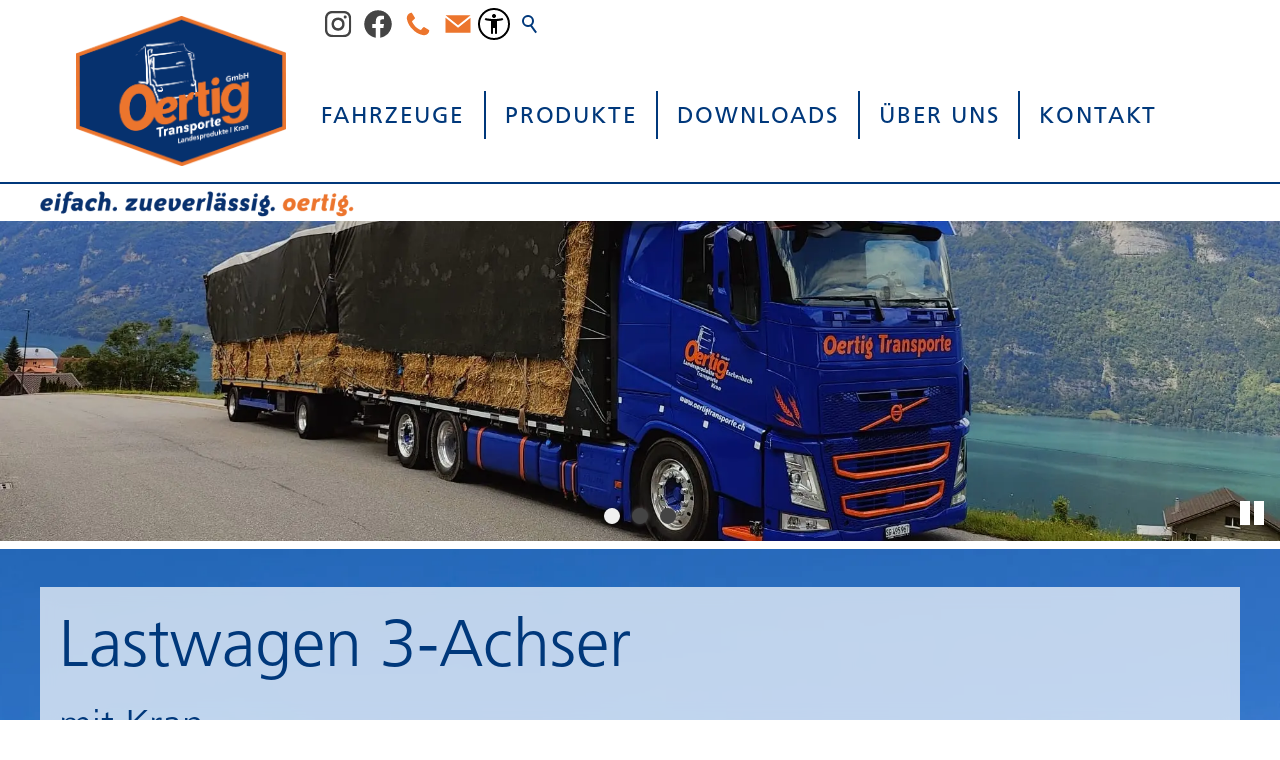

--- FILE ---
content_type: text/html; charset=utf-8
request_url: https://www.oertigtransporte.ch/oertig/lkw-3-achser/mit-kran/
body_size: 35153
content:
<!DOCTYPE html>
<html lang="de" class="pagestatus-init no-js no-weditor scrolled-top page_var0 object-start project-oertig subdir-lkw-3-achser navId-763204763204"><head><meta charset="UTF-8" /><title>Lastwagen 3-Achser mit Kran</title><!--
      Diese Seite wurde mit Weblication® CMS erstellt.
      Weblication® ist ein Produkt der Scholl Communications AG in 77694 Kehl.
      Weitere Informationen finden Sie unter https://www.weblication.de bzw. https://scholl.de.
    --><meta name="Description" content="Oertig GmbH professionelle, flexible Transportlösungen"/><meta name="Keywords" content="Oertig, Örtig, Eschenbach, Landesprodukte, Transportunternehmen, Transport, Wechselbrücken, Sattelschlepper, Lastenzüge, LKW, Kranaufbau, Kran, Transportgeschäft, Holztransport, Strohtransport, Stroh, Heu, Siloprodukte, Einstreuprodukte, Brennholz, Grossballen, Kleinballen"/><meta name="Robots" content="noarchive, index, noodp"/><meta name="viewport" content="width=device-width, initial-scale=1"/><meta name="referrer" content="strict-origin-when-cross-origin"/><meta name="Generator" content="Weblication® CMS"/><!--[if IE]><meta http-equiv="x-ua-compatible" content="IE=edge" /><![endif]--><meta name="format-detection" content="telephone=no"/><meta property="twitter:card" content="summary_large_image"/><meta property="og:title" content="Lastwagen 3-Achser mit Kran"/><meta property="og:description" content="Oertig GmbH professionelle, flexible Transportlösungen"/><meta property="twitter:title" content="Lastwagen 3-Achser mit Kran"/><meta property="twitter:description" content="Oertig GmbH professionelle, flexible Transportlösungen"/><link rel="alternate" hreflang="de" href="http://oertigtransporte.ch/oertig/lkw-3-achser/mit-kran/index.php"/><link rel="icon" href="/oertig-wGlobal/wGlobal/layout/images/favicon.ico"/><script>document.documentElement.className = document.documentElement.className.replace('no-js', 'js');wNavidStandard='763204763204';wProjectPath='/oertig'; </script><link rel="preload" href="/oertig-wGlobal/wGlobal/layout/webfonts/OpenSans/OpenSans-Regular.woff2" type="font/woff2" as="font" crossorigin="anonymous"/><link rel="preload" href="/oertig-wGlobal/wGlobal/layout/webfonts/OpenSans/OpenSans-Light.woff2" type="font/woff2" as="font" crossorigin="anonymous"/><link rel="preload" href="/oertig-wGlobal/wGlobal/layout/webfonts/OpenSans/OpenSans-Bold.woff2" type="font/woff2" as="font" crossorigin="anonymous"/><link rel="preload" href="/oertig-wGlobal/wGlobal/layout/webfonts/OpenSans/OpenSans-ExtraBold.woff2" type="font/woff2" as="font" crossorigin="anonymous"/><link rel="preload" href="/oertig-wGlobal/wGlobal/layout/webfonts/Roboto/Roboto-Regular.woff2" type="font/woff2" as="font" crossorigin="anonymous"/><link rel="preload" href="/oertig-wGlobal/wGlobal/layout/webfonts/Roboto/Roboto-Bold.woff2" type="font/woff2" as="font" crossorigin="anonymous"/><!--WNEOUC:<link rel="stylesheet" href="/oertig-wGlobal/wGlobal/layout/styles/optimized/design_ea70c23c0f510805db5c796373d6abe7.css?1734539472"/>:WNEOUC--><!--WEOUCO--><style>
@media (min-width: 1200px){}@media (max-width: 1199px){}@media (min-width: 992px){}@media (max-width: 991px){}@media (min-width: 768px){}@media (max-width: 767px){}@media (min-width: 576px){}@media (max-width: 575px){}@media (min-width: 415px){}@media (max-width: 414px){}:root{--baseColorPrimary1:#00387b;--baseColorPrimary2:#ec752d;--baseColorWhite:#FFFFFF;--baseColorLighter:#F0F0F0;--baseColorLight:#DDDDDD;--baseColorSemi:#C0C0C0;--baseColorDark:#888888;--baseColorDarker:#444444;--baseColorBlack:#000000;--backgroundColorBody:#FFFFFF;--backgroundColorHeader:rgba(255,255,255,0.4);--backgroundColorHeaderBefore:var(--baseColorDarker);--fontColorHeaderBefore:var(--baseColorWhite);--fontColorSearchSymbolHeaderBefore:var(--baseColorWhite);--fontColorHeaderAfter:var(--baseColorDark);--backgroundColorHeaderAfter:var(--baseColorLight);--fontColorSearchSymbolHeader:var(--baseColorBlack);--fontColorSearchSymbolHeaderAfter:var(--baseColorBlack);--backgroundColorSearchLayer:var(--baseColorLight);--fontColorNavigationMetaHeaderMainLevel1:rgba(0,0,0,0.4);--fontColorNavigationMetaHeaderMainLevel1Selected:rgba(0,0,0,0.6);--fontColorNavigationMetaHeaderMainLevel1Hover:rgba(0,0,0,0.6);--fontColorNavigationMetaHeaderMainLevel1Active:rgba(0,0,0,0.6);--fontColorNavigationMetaHeaderBeforeLevel1:var(--baseColorWhite);--fontColorNavigationMetaHeaderBeforeLevel1Selected:var(--baseColorLighter);--fontColorNavigationMetaHeaderBeforeLevel1Hover:var(--baseColorLighter);--fontColorNavigationMetaHeaderBeforeLevel1Active:var(--baseColorLighter);--backgroundColorNavigationMeta:transparent;--backgroundColorNavigationMain:transparent;--backgroundColorNavigationMainLayer:var(--baseColorLighter);--backgroundColorMegaDropdown:var(--baseColorLighter);--backgroundColorNavigationMainBlockBefore:transparent;--fontColorNavigationMainLevel1:var(--baseColorPrimary1);--fontColorNavigationMainLevel1Selected:var(--baseColorPrimary2);--fontColorNavigationMainLevel1Hover:var(--baseColorPrimary2);--fontColorNavigationMainLevel1Active:var(--baseColorPrimary2);--fontColorNavigationMainLevel2:var(--baseColorPrimary1);--fontColorNavigationMainLevel2Selected:var(--baseColorPrimary2);--fontColorNavigationMainLevel2Hover:var(--baseColorPrimary2);--fontColorNavigationMainLevel2Active:var(--baseColorPrimary2);--backgroundColorNavigationMainLevel1:transparent;--backgroundColorNavigationMainLevel1Selected:transparent;--backgroundColorNavigationMainLevel1Hover:transparent;--backgroundColorNavigationMainLevel1Active:transparent;--backgroundColorNavigationMainLevel2:transparent;--backgroundColorNavigationMainLevel2Selected:transparent;--backgroundColorNavigationMainLevel2Hover:rgba(0,0,0,0.02);--backgroundColorNavigationMainLevel2Active:rgba(0,0,0,0.05);--symbolColorNavigationMenu:var(--baseColorPrimary1);--symbolColorNavigationMenuOpen:var(--baseColorPrimary2);--backgroundColorNavigationMenu:var(--baseColorWhite);--borderColorNavigationMenuMenuLevel1:var(--baseColorPrimary1);--fontColorNavigationMenuLevel1:var(--baseColorPrimary1);--fontColorNavigationMenuLevel1Selected:var(--baseColorPrimary2);--fontColorNavigationMenuLevel1Hover:var(--baseColorPrimary2);--fontColorNavigationMenuLevel1Active:var(--baseColorPrimary2);--fontColorNavigationMenuLevel2:var(--baseColorPrimary1);--fontColorNavigationMenuLevel2Selected:var(--baseColorPrimary2);--fontColorNavigationMenuLevel2Hover:var(--baseColorPrimary2);--fontColorNavigationMenuLevel2Active:var(--baseColorPrimary2);--backgroundColorNavigationMenuLevel1:transparent;--backgroundColorNavigationMenuLevel1Selected:transparent;--backgroundColorNavigationMenuLevel1Hover:transparent;--backgroundColorNavigationMenuLevel1Active:rgba(0,0,0,0);--backgroundColorNavigationMenuLevel2:transparent;--backgroundColorNavigationMenuLevel2Selected:transparent;--backgroundColorNavigationMenuLevel2Hover:transparent;--backgroundColorNavigationMenuLevel2Active:rgba(0,0,0,0);--backgroundColorNavigationSub:transparent;--fontColorNavigationSubLevel1:var(--baseColorPrimary1);--fontColorNavigationSubLevel1Selected:var(--baseColorPrimary2);--fontColorNavigationSubLevel1Hover:var(--baseColorPrimary2);--fontColorNavigationSubLevel1Active:var(--baseColorPrimary2);--fontColorNavigationSubLevel2:var(--baseColorPrimary1);--fontColorNavigationSubLevel2Selected:var(--baseColorPrimary2);--fontColorNavigationSubLevel2Hover:var(--baseColorPrimary2);--fontColorNavigationSubLevel2Active:var(--baseColorPrimary2);--backgroundColorNavigationSubLevel1:transparent;--backgroundColorNavigationSubLevel1Selected:transparent;--backgroundColorNavigationSubLevel1Hover:transparent;--backgroundColorNavigationSubLevel1Active:transparent;--backgroundColorNavigationSubLevel2:transparent;--backgroundColorNavigationSubLevel2Selected:transparent;--backgroundColorNavigationSubLevel2Hover:transparent;--backgroundColorNavigationSubLevel2Active:transparent;--fontColorNavigationBreadcrumb:rgba(0,0,0,0.5);--fontColorNavigationBreadcrumbHover:var(--baseColorBlack);--fontColorNavigationBreadcrumbActive:var(--baseColorBlack);--backgroundColorNavigationBreadcrumb:transparent;--backgroundColorContent:rgba(255,255,255,0.6);--fontColorDefault:var(--baseColorPrimary1);--fontColorSub:rgba(0,56,123,0.5);--fontColorWeak:rgba(0,56,123,0.4);--fontColorInverseDefault:var(--baseColorWhite);--fontColorInverseSub:rgba(255,255,255,0.5);--fontColorInverseWeak:rgba(255,255,255,0.5);--fontColorError:#ee0000;--fontColorHeadline1:var(--baseColorPrimary1);--fontColorHeadline2:var(--baseColorPrimary1);--fontColorHeadline3:var(--baseColorPrimary1);--fontColorHeadline4:var(--baseColorPrimary2);--fontColorHeadline5:var(--baseColorPrimary2);--fontColorHeadline6:var(--baseColorPrimary2);--fontColorInverseHeadline1:var(--baseColorWhite);--fontColorInverseHeadline2:var(--baseColorWhite);--fontColorInverseHeadline3:var(--baseColorWhite);--fontColorInverseHeadline4:var(--baseColorWhite);--fontColorInverseHeadline5:var(--baseColorWhite);--fontColorInverseHeadline6:var(--baseColorWhite);--fontColorLink:var(--baseColorPrimary2);--fontColorLinkHover:rgba(236,117,45,0.8);--fontColorLinkActive:rgba(236,117,45,0.8);--fontColorInverseLink:rgba(255,255,255,0.7);--fontColorInverseLinkHover:var(--baseColorWhite);--fontColorInverseLinkActive:var(--baseColorWhite);--fontColorEntryTitle:var(--baseColorPrimary1);--fontColorEntryDate:rgba(0,56,123,0.4);--fontColorEntryDescription:rgba(0,56,123,0.6);--fontColorInverseEntryTitle:var(--baseColorWhite);--fontColorInverseEntryDate:rgba(255,255,255,0.4);--fontColorInverseEntryDescription:rgba(255,255,255,0.6);--backgroundColorWhite:var(--baseColorWhite);--backgroundColorBlack:#000000;--backgroundColorLight1:var(--baseColorLighter);--backgroundColorLight2:var(--baseColorLight);--backgroundColorDark1:var(--baseColorDarker);--backgroundColorDark2:var(--baseColorPrimary1);--backgroundColorError:rgba(251,0,8,0.2);--borderColorDefault:var(--baseColorPrimary1);--borderColorLight:var(--baseColorLighter);--borderColorDark:rgba(0,0,0,0.5);--borderColorLines:var(--baseColorPrimary2);--backgroundColorButton:var(--baseColorPrimary2);--backgroundColorButtonHover:rgba(236,117,45,0.8);--backgroundColorButtonActive:rgba(236,117,45,0.6);--borderColorButton:#FFFFFF;--borderColorButtonHover:rgba(255,255,255,0.8);--borderColorButtonActive:rgba(255,255,255,0.6);--fontColorButton:var(--baseColorWhite);--fontColorButtonHover:var(--baseColorWhite);--fontColorButtonActive:var(--baseColorWhite);--backgroundColorInverseButton:var(--baseColorWhite);--backgroundColorInverseButtonHover:rgba(255,255,255,0.8);--backgroundColorInverseButtonActive:rgba(255,255,255,0.6);--borderColorInverseButton:var(--baseColorLight);--borderColorInverseButtonHover:rgba(255,255,255,0.8);--borderColorInverseButtonActive:rgba(255,255,255,0.6);--fontColorInverseButton:var(--baseColorBlack);--fontColorInverseButtonHover:var(--baseColorBlack);--fontColorInverseButtonActive:var(--baseColorBlack);--backgroundColorInputs:var(--baseColorWhite);--borderColorInput:var(--baseColorSemi);--borderColorInputFocus:var(--baseColorDark);--backgroundColorTable:var(--baseColorWhite);--backgroundColorTableHeader:var(--baseColorPrimary1);--backgroundColorTableCellHightlighted:var(--baseColorLighter);--borderColorTable:var(--baseColorPrimary2);--colorLinkIcon:var(--fontColorLink);--colorLinkIconInverse:var(--fontColorInverseLink);--fontColorFunctions:var(--baseColorSemi);--fontColorFunctionsActive:var(--baseColorDark);--backgroundColorFunctions:transparent;--backgroundColorFunctionsActive:transparent;--backgroundColorFooter:var(--baseColorPrimary1);--isDarkBackgroundFooter:yes}@font-face{font-family:'OpenSans';font-weight:300 400;font-display:swap;src:url('/oertig-wGlobal/wGlobal/layout/webfonts/OpenSans/OpenSans-Regular.woff2') format('woff2')}@font-face{font-family:'OpenSans';font-weight:100 200;font-display:swap;src:url('/oertig-wGlobal/wGlobal/layout/webfonts/OpenSans/OpenSans-Light.woff2') format('woff2')}@font-face{font-family:'OpenSans';font-weight:500 700;font-display:swap;src:url('/oertig-wGlobal/wGlobal/layout/webfonts/OpenSans/OpenSans-Bold.woff2') format('woff2')}@font-face{font-family:'OpenSans';font-weight:800 900;font-display:swap;src:url('/oertig-wGlobal/wGlobal/layout/webfonts/OpenSans/OpenSans-ExtraBold.woff2') format('woff2')}@font-face{font-family:'Roboto';font-weight:300 400;font-display:swap;src:url('/oertig-wGlobal/wGlobal/layout/webfonts/Roboto/Roboto-Regular.woff2') format('woff2')}@font-face{font-family:'Roboto';font-weight:500 700;font-display:swap;src:url('/oertig-wGlobal/wGlobal/layout/webfonts/Roboto/Roboto-Bold.woff2') format('woff2')}@font-face{font-family:'Frutiger LT Pro';font-weight:300 400;font-display:swap;src:url('/oertig-wGlobal/wGlobal/layout/webfonts/linotype-frutigerltproroman.otf') format('opentype')}@font-face{font-family:'Frutiger LT Pro';font-weight:500 700;font-display:swap;src:url('/oertig-wGlobal/wGlobal/layout/webfonts/linotype-frutigerltprobold.otf') format('opentype')}@font-face{font-family:'Frutiger LT Pro light';font-weight:100 200;font-display:swap;src:url('/oertig-wGlobal/wGlobal/layout/webfonts/linotype-frutigerltprolight.otf') format('opentype')}.isLightBackground .isDarkBackground{}.isLightBackground .isDarkBackground div:not(.keepColor), .isLightBackground .isDarkBackground table:not(.keepColor), .isLightBackground .isDarkBackground span:not(.keepColor), .isLightBackground .isDarkBackground p:not(.keepColor), .isLightBackground .isDarkBackground strong:not(.keepColor), .isLightBackground .isDarkBackground em:not(.keepColor), .isLightBackground .isDarkBackground ul:not(.keepColor), .isLightBackground .isDarkBackground li:not(.keepColor){color:var(--fontColorInverseDefault)}.isLightBackground .isDarkBackground a:not(.keepColor), .isLightBackground .isDarkBackground a *:not(.keepColor){color:var(--fontColorInverseLink)}.isLightBackground .isDarkBackground a:not(.keepColor):hover, .isLightBackground .isDarkBackground a *:not(.keepColor):hover{color:var(--fontColorInverseLinkActive)}.isLightBackground .isDarkBackground .accordionHeaderOpener:not(.keepColor){}.isLightBackground .isDarkBackground .accordionHeaderOpener:not(.keepColor):before, .isLightBackground .isDarkBackground .accordionHeaderOpener:not(.keepColor):after{background-color:var(--fontColorInverseDefault) !important}.isLightBackground .isDarkBackground .text-sub:not(.keepColor){color:var(--fontColorInverseSub)}.isLightBackground .isDarkBackground .text-weak:not(.keepColor){color:var(--fontColorInverseWeak)}.isLightBackground .isDarkBackground h1:not(.keepColor), .isLightBackground .isDarkBackground h1 *:not(.keepColor){color:var(--fontColorInverseHeadline1)}.isLightBackground .isDarkBackground h2:not(.keepColor), .isLightBackground .isDarkBackground h2 *:not(.keepColor){color:var(--fontColorInverseHeadline2)}.isLightBackground .isDarkBackground h3:not(.keepColor), .isLightBackground .isDarkBackground h3 *:not(.keepColor){color:var(--fontColorInverseHeadline3)}.isLightBackground .isDarkBackground h4:not(.keepColor), .isLightBackground .isDarkBackground h4 *:not(.keepColor), .isLightBackground .isDarkBackground h5:not(.keepColor), .isLightBackground .isDarkBackground h5 *:not(.keepColor), .isLightBackground .isDarkBackground h6:not(.keepColor), .isLightBackground .isDarkBackground h6 *:not(.keepColor){color:var(--fontColorInverseHeadline4)}.isLightBackground .isDarkBackground .listEntryTitle:not(.keepColor){color:var(--fontColorInverseEntryTitle)}.isLightBackground .isDarkBackground .listEntryDate:not(.keepColor){color:var(--fontColorInverseEntryDate)}.isLightBackground .isDarkBackground .listEntryDescription:not(.keepColor), .isLightBackground .isDarkBackground .listEntryDescription *:not(.keepColor){color:var(--fontColorInverseEntryDescription)}.isLightBackground .isDarkBackground .listEntryUrl > a:not(.keepColor){color:var(--fontColorInverseLink)}.isLightBackground .isDarkBackground .listEntryUrl > a:not(.keepColor):hover{color:var(--fontColorInverseLinkActive)}.isLightBackground{}.isLightBackground div:not(.keepColor), .isLightBackground span:not(.keepColor), .isLightBackground p:not(.keepColor), .isLightBackground strong:not(.keepColor), .isLightBackground em:not(.keepColor), .isLightBackground ul:not(.keepColor), .isLightBackground li:not(.keepColor){color:var(--fontColorDefault)}.isLightBackground a:not(.keepColor), .isLightBackground a *:not(.keepColor){color:var(--fontColorLink)}.isLightBackground a:not(.keepColor):hover, .isLightBackground a *:not(.keepColor):hover{color:var(--fontColorLinkHover)}.isLightBackground .text-sub:not(.keepColor){color:var(--fontColorSub)}.isLightBackground .text-weak:not(.keepColor){color:var(--fontColorWeak)}.isLightBackground h1:not(.keepColor), .isLightBackground h1 *:not(.keepColor){color:var(--fontColorHeadline1)}.isLightBackground h2:not(.keepColor), .isLightBackground h2 *:not(.keepColor){color:var(--fontColorHeadline2)}.isLightBackground h3:not(.keepColor), .isLightBackground h3 *:not(.keepColor){color:var(--fontColorHeadline3)}.isLightBackground h4:not(.keepColor), .isLightBackground h4 *:not(.keepColor), .isLightBackground h5:not(.keepColor), .isLightBackground h5 *:not(.keepColor), .isLightBackground h6:not(.keepColor), .isLightBackground h6 *:not(.keepColor){color:var(--fontColorHeadline4)}.isLightBackground .listEntryTitle:not(.keepColor){color:var(--fontColorEntryTitle)}.isLightBackground .listEntryDate:not(.keepColor){color:var(--fontColorEntryDate)}.isLightBackground .listEntryDescription:not(.keepColor), .isLightBackground .listEntryDescription *:not(.keepColor){color:var(--fontColorEntryDescription)}.isLightBackground .listEntryUrl > a:not(.keepColor){color:var(--fontColorLink)}.isLightBackground .listEntryUrl > a:not(.keepColor):hover{color:var(--fontColorLinkActive)}@media (min-width: 768px){}@media(prefers-contrast:more){}@media (min-width: 768px){}html.embedpage-body-open{overflow:hidden}@media (min-width:360px){}html.wglBox{}.wglLightbox{cursor:pointer}.wglLightbox[data-isinactivelightbox='1']{cursor:inherit}html.ios .wLightbox .wLightboxOuter .wLightboxInner{-webkit-overflow-scrolling:touch}@media (min-width: 768px){}@media (min-width: 768px){}@media (min-width: 768px){}@media (min-width: 768px){}@media (min-width: 768px){}@media (min-width: 768px){}@media (min-width: 1200px){}@media (min-width: 768px){}@media (max-width: 575px){}#blockContentInner{}#blockContentInner .elementSection > div{}html:lang(en) .wReaderPanelEmbed .wButtonStartReading:before{content:'Read aloud'}html:lang(en) .wReaderPanelEmbed.pauseReading .wButtonStartReading:before{content:'Continue read aloud'}html:lang(en) .wReaderPanelEmbed .wButtonStopReading:before{content:'Stop'}.wglElementCanBeRead:hover{outline:dotted 4px #a0a0a0}.wglElementIsBeingRead{outline:dotted 4px #000000}.wglElementIsBeingRead:hover{outline:dotted 4px #000000}#blockHeader #scrollProgress{position:absolute}:root{--heightBlockHeader:48px;--visibleHeightShifted:8px}@media only screen and (min-width: 992px){:root{--heightBlockHeader:96px;--visibleHeightShifted:8px}}#blockHeader{position:fixed;z-index:100;top:0;width:100%}.no-weditor .headerElementContainerVisibility_var30{}@media (min-width: 992px){.no-weditor .headerElementContainerVisibility_var30{display:none}}@media (min-width: 992px){}@media (max-width: 991px){}.headerElementDivider{position:relative}.headerElementDivider_var0{display:flex;width:16px}@media (prefers-contrast:more){}@media (prefers-contrast:more){}.headerElementLogo{position:relative}.headerElementLogo .logoImg, .headerElementLogo .logoImgMobile{display:block;height:32px}.headerElementLogo .logoImgFull{display:none}.headerElementLogo .logoImgOnScroll{display:none}.headerElementLogo .logoSVG svg{width:100%;height:100%}@media (min-width: 992px){.headerElementLogo{}.headerElementLogo .logoImgMobile{display:none}.headerElementLogo .logoImg, .headerElementLogo .logoImgFull{display:block}}@media (min-width: 992px){}@media (min-width: 992px){}@media (min-width: 992px){}@media (min-width: 992px){}@media (min-width: 992px){}@media (min-width: 992px){}.headerElementLogo_var10001{}.headerElementLogo_var10001 .logoImg, .headerElementLogo_var10001 .logoImgMobile{height:45px}@media (min-width: 992px){.headerElementLogo_var10001{height:150px}.headerElementLogo_var10001 .logoImgMobile{display:none}.headerElementLogo_var10001 .logoImg, .headerElementLogo_var10001 .logoImgFull{display:block;height:150px}}.headerElementLogoMobile_var0{}@media (max-width: 991px){}@media (max-width: 991px){}.headerElementNavigation{}.headerElementNavigation_var0{--heightBlockHeaderNavigation:var(--heightBlockHeader)}@media (max-width: 991px){.headerElementNavigation_var0{}.headerElementNavigation_var0 html.navmenu-open{overflow:hidden}.headerElementNavigation_var0 .headerNavigation{width:100%;position:relative}.headerElementNavigation_var0 .headerNavigation .navlayerBackParentTitle, .headerElementNavigation_var0 .headerNavigation .navlayerBackTitle, .headerElementNavigation_var0 .headerNavigation .navlayerTitle, .headerElementNavigation_var0 .headerNavigation .navlayerCloser{display:none}.headerElementNavigation_var0 .headerNavigation #navigationMenuPre, .headerElementNavigation_var0 .headerNavigation #navigationMenuBetween, .headerElementNavigation_var0 .headerNavigation #navigationMenuPost{display:none}.headerElementNavigation_var0 .headerNavigation.open{}.headerElementNavigation_var0 .headerNavigation.open #navigationMenuPre{display:flex !important;padding:1rem 8px 1rem 2rem;background:var(--backgroundColorNavigationMenu)}.headerElementNavigation_var0 .headerNavigation.open #navigationMenuPre:empty{padding:0}.headerElementNavigation_var0 .headerNavigation.open #navigationMenuPost{display:flex !important;padding:1rem 8px 1rem 2rem;background:var(--backgroundColorNavigationMenu);height:100%}.headerElementNavigation_var0 .headerNavigation.open #navigationMenuPost:empty{padding:0}.headerElementNavigation_var0 .headerNavigation > nav > div{display:flex;flex-direction:column;position:fixed;width:100vw;scrollbar-width:none;scrollbar-color:transparent transparent;top:var(--heightBlockHeaderNavigation);height:calc(100vh - var(--heightBlockHeaderNavigation));right:-480px;transition:right 0.3s ease-in-out;height:calc(100vh - var(--heightBlockHeaderNavigation));overflow:auto;background-color:var(--backgroundColorNavigationMenu);z-index:100000}.headerElementNavigation_var0 .headerNavigation > nav > div::-webkit-scrollbar{display:none}.headerElementNavigation_var0 .headerNavigation ul{list-style-type:none;margin:0;padding:0}.headerElementNavigation_var0 .headerNavigation li{position:relative;display:grid;align-items:center;margin:0;padding:0;grid-template-columns:1fr 32px}.headerElementNavigation_var0 .headerNavigation li > a{display:block;text-decoration:none;text-align:left}.headerElementNavigation_var0 .headerNavigation li > ul{display:none}.headerElementNavigation_var0 .headerNavigation li.selected, .headerElementNavigation_var0 .headerNavigation li.descendantSelected{}.headerElementNavigation_var0 .headerNavigation li.selected > ul, .headerElementNavigation_var0 .headerNavigation li.descendantSelected > ul{display:block}.headerElementNavigation_var0 .headerNavigation > nav > div{max-width:480px}.headerElementNavigation_var0 .headerNavigation > nav > div > ul{width:100%;margin:0 auto;padding:1rem 8px 1rem 1rem;background:var(--backgroundColorNavigationMenuMain)}.headerElementNavigation_var0 .headerNavigation > nav > div > ul > li{border-bottom:none 1px #00387b;font-size:1.2rem;font-weight:400;line-height:2.8rem;background-color:var(--backgroundColorNavigationMenuLevel1)}.headerElementNavigation_var0 .headerNavigation > nav > div > ul > li > a{padding:0rem 0.5rem 0rem 1rem;color:var(--fontColorNavigationMenuLevel1)}.headerElementNavigation_var0 .headerNavigation > nav > div > ul > li > a[data-hasiconimg]{display:flex}.headerElementNavigation_var0 .headerNavigation > nav > div > ul > li > a[data-hasiconimg] .iconImg{padding-right:0.3rem}.headerElementNavigation_var0 .headerNavigation > nav > div > ul > li.selected, .headerElementNavigation_var0 .headerNavigation > nav > div > ul > li.descendantSelected{background-color:var(--backgroundColorNavigationMenuLevel1Selected)}.headerElementNavigation_var0 .headerNavigation > nav > div > ul > li.selected > a, .headerElementNavigation_var0 .headerNavigation > nav > div > ul > li.descendantSelected > a{color:var(--fontColorNavigationMenuLevel1Selected)}.headerElementNavigation_var0 .headerNavigation > nav > div > ul > li:hover{background-color:var(--backgroundColorNavigationMenuLevel1Hover)}.headerElementNavigation_var0 .headerNavigation > nav > div > ul > li:hover > a{color:var(--fontColorNavigationMenuLevel1Hover)}.headerElementNavigation_var0 .headerNavigation > nav > div > ul > li:active{background-color:var(--backgroundColorNavigationMenuLevel1Active)}.headerElementNavigation_var0 .headerNavigation > nav > div > ul > li:active > a{color:var(--fontColorNavigationMenuLevel1Active)}.headerElementNavigation_var0 .headerNavigation > nav > div > ul > li > ul{margin-bottom:1rem;grid-column:1 / span 2}.headerElementNavigation_var0 .headerNavigation > nav > div > ul > li > ul > li{font-size:0.9rem;font-weight:200;line-height:2.1em;background-color:var(--backgroundColorNavigationMenuLevel2)}.headerElementNavigation_var0 .headerNavigation > nav > div > ul > li > ul > li > a{padding:0rem 0.5rem 0rem 2rem;color:var(--fontColorNavigationMenuLevel2)}.headerElementNavigation_var0 .headerNavigation > nav > div > ul > li > ul > li.selected, .headerElementNavigation_var0 .headerNavigation > nav > div > ul > li > ul > li.descendantSelected{background-color:var(--backgroundColorNavigationMenuLevel2Selected)}.headerElementNavigation_var0 .headerNavigation > nav > div > ul > li > ul > li.selected > a, .headerElementNavigation_var0 .headerNavigation > nav > div > ul > li > ul > li.descendantSelected > a{color:var(--fontColorNavigationMenuLevel2Selected)}.headerElementNavigation_var0 .headerNavigation > nav > div > ul > li > ul > li:hover{background-color:var(--backgroundColorNavigationMenuLevel2Hover)}.headerElementNavigation_var0 .headerNavigation > nav > div > ul > li > ul > li:hover > a{color:var(--fontColorNavigationMenuLevel2Hover)}.headerElementNavigation_var0 .headerNavigation > nav > div > ul > li > ul > li:active{background-color:var(--backgroundColorNavigationMenuLevel2Active)}.headerElementNavigation_var0 .headerNavigation > nav > div > ul > li > ul > li:active > a{color:var(--fontColorNavigationMenuLevel2Active)}.headerElementNavigation_var0 .headerNavigation > nav > div > ul > li > ul > li > ul{margin-bottom:0.6rem;grid-column:1 / span 2}.headerElementNavigation_var0 .headerNavigation > nav > div > ul > li > ul > li > ul > li{font-size:0.9rem;font-weight:200;line-height:1.9rem;background-color:var(--backgroundColorNavigationMenuLevel2)}.headerElementNavigation_var0 .headerNavigation > nav > div > ul > li > ul > li > ul > li > a{padding:0rem 0.5rem 0rem 3rem;color:var(--fontColorNavigationMenuLevel2)}.headerElementNavigation_var0 .headerNavigation > nav > div > ul > li > ul > li > ul > li.selected, .headerElementNavigation_var0 .headerNavigation > nav > div > ul > li > ul > li > ul > li.descendantSelected{background-color:var(--backgroundColorNavigationMenuLevel2Selected)}.headerElementNavigation_var0 .headerNavigation > nav > div > ul > li > ul > li > ul > li.selected > a, .headerElementNavigation_var0 .headerNavigation > nav > div > ul > li > ul > li > ul > li.descendantSelected > a{color:var(--fontColorNavigationMenuLevel2Selected)}.headerElementNavigation_var0 .headerNavigation > nav > div > ul > li > ul > li > ul > li:hover{background-color:var(--backgroundColorNavigationMenuLevel2Hover)}.headerElementNavigation_var0 .headerNavigation > nav > div > ul > li > ul > li > ul > li:hover > a{color:var(--fontColorNavigationMenuLevel2Hover)}.headerElementNavigation_var0 .headerNavigation > nav > div > ul > li > ul > li > ul > li:active{background-color:var(--backgroundColorNavigationMenuLevel2Active)}.headerElementNavigation_var0 .headerNavigation > nav > div > ul > li > ul > li > ul > li:active > a{color:var(--fontColorNavigationMenuLevel2Active)}.headerElementNavigation_var0 .headerNavigation > nav > div > ul > li > ul > li > ul > li span.navpointToggler{padding-right:0}.headerElementNavigation_var0 .headerNavigation > nav > div > ul > li > ul > li > ul > li > ul{margin-bottom:0.6rem;grid-column:1 / span 2}.headerElementNavigation_var0 .headerNavigation > nav > div > ul > li > ul > li > ul > li > ul > li{font-size:0.9rem;font-weight:200;line-height:1.9rem;background-color:var(--backgroundColorNavigationMenuLevel2)}.headerElementNavigation_var0 .headerNavigation > nav > div > ul > li > ul > li > ul > li > ul > li > a{padding:0rem 0.5rem 0rem 4rem;color:var(--fontColorNavigationMenuLevel2)}.headerElementNavigation_var0 .headerNavigation > nav > div > ul > li > ul > li > ul > li > ul > li.selected, .headerElementNavigation_var0 .headerNavigation > nav > div > ul > li > ul > li > ul > li > ul > li.descendantSelected{background-color:var(--backgroundColorNavigationMenuLevel2Selected)}.headerElementNavigation_var0 .headerNavigation > nav > div > ul > li > ul > li > ul > li > ul > li.selected > a, .headerElementNavigation_var0 .headerNavigation > nav > div > ul > li > ul > li > ul > li > ul > li.descendantSelected > a{color:var(--fontColorNavigationMenuLevel2Selected)}.headerElementNavigation_var0 .headerNavigation > nav > div > ul > li > ul > li > ul > li > ul > li:hover{background-color:var(--backgroundColorNavigationMenuLevel2Hover)}.headerElementNavigation_var0 .headerNavigation > nav > div > ul > li > ul > li > ul > li > ul > li:hover > a{color:var(--fontColorNavigationMenuLevel2Hover)}.headerElementNavigation_var0 .headerNavigation > nav > div > ul > li > ul > li > ul > li > ul > li:active{background-color:var(--backgroundColorNavigationMenuLevel2Active)}.headerElementNavigation_var0 .headerNavigation > nav > div > ul > li > ul > li > ul > li > ul > li:active > a{color:var(--fontColorNavigationMenuLevel2Active)}.headerElementNavigation_var0 .headerNavigation > nav > div > ul > li > ul > li > ul > li > ul > li span.navpointToggler{padding-right:0}.headerElementNavigation_var0 .headerNavigation > nav > div > ul[data-source='meta']{flex:1;background:var(--backgroundColorNavigationMenuMeta);padding:1rem 8px 1rem 1rem}.headerElementNavigation_var0 .headerNavigation > nav > div > ul[data-source='meta'] > li{transition:none;line-height:36px;font-size:0.8rem;font-weight:normal;border-bottom:none}.headerElementNavigation_var0 .headerNavigation .navpointEmbedToggler{display:none}.headerElementNavigation_var0 .headerNavigation span.navpointToggler{cursor:pointer;width:32px;height:32px;box-sizing:content-box}.headerElementNavigation_var0 .headerNavigation span.navpointToggler:before, .headerElementNavigation_var0 .headerNavigation span.navpointToggler:after{transition:all 0.3s ease-in-out;content:'';position:absolute;margin:16px 0 0 4px;display:block;width:14px;height:2px;background-color:var(--fontColorNavigationMenuLevel1);transform:rotate(40deg)}.headerElementNavigation_var0 .headerNavigation span.navpointToggler:after{margin-left:14px;transform:rotate(-40deg)}.headerElementNavigation_var0 .headerNavigation span.navpointToggler.open{}.headerElementNavigation_var0 .headerNavigation span.navpointToggler.open:before{transform:rotate(-40deg)}.headerElementNavigation_var0 .headerNavigation span.navpointToggler.open:after{transform:rotate(40deg)}.headerElementNavigation_var0 .headerNavigation .hasMegaDropdown:not(.childs) > span.navpointToggler{display:none}.headerElementNavigation_var0 .navLevelEmbed{display:none}}@media (min-width: 576px) and (max-width: 991px){.headerElementNavigation_var0 .headerNavigation.open #navigationMenuPre{padding-right:calc(2rem + 8px)}}@media (min-width: 576px) and (max-width: 991px){.headerElementNavigation_var0 .headerNavigation.open #navigationMenuPost{padding-right:calc(2rem + 8px)}}@media (min-width: 576px) and (max-width: 991px){.headerElementNavigation_var0 .headerNavigation > nav > div > ul{padding-right:calc(2rem + 8px)}}@media (min-width: 576px) and (max-width: 991px){.headerElementNavigation_var0 .headerNavigation > nav > div > ul[data-source='meta']{padding-right:calc(2rem + 8px)}}@media (max-width: 991px){}@media (min-width: 415px) and (max-width: 992px) and (max-width: 991px){}@media (min-width: 992px) and (max-width: 991px){}@media (max-width: 428px) and (max-width: 992px) and (max-width: 991px){}@media (max-width: 428px) and (max-width: 992px) and (max-width: 991px){}@media (min-width: 640px) and (max-width: 991px){}@media (min-width: 960px) and (max-width: 991px){}@media (min-width: 1280px) and (max-width: 991px){}@media (max-width: 428px) and (max-width: 992px) and (max-width: 991px){}@media (max-width: 991px){}.headerElementNavigationFull_var0{}.headerElementNavigationFull_var0.headerElementNavigationOpentype_varclick{}.headerElementNavigationFull_var0 .headerNavigation{--wMegadropdownInsertPos:append-navigationMain;--wMegadropdownCloseOn:leaveNavpointMegadropdown}@media (min-width: 992px){.headerElementNavigationFull_var0{}.headerElementNavigationFull_var0 #navigationMainToggler{display:none}.headerElementNavigationFull_var0 .headerNavigation{background-color:var(--backgroundColorNavigationMain);user-select:none;-webkit-user-select:none;-ms-user-select:none;width:100%}.headerElementNavigationFull_var0 .headerNavigation > nav{}.headerElementNavigationFull_var0 .headerNavigation ul{list-style-type:none;margin:0;padding:0}.headerElementNavigationFull_var0 .headerNavigation .navlayerBackParentTitle, .headerElementNavigationFull_var0 .headerNavigation .navlayerBackTitle, .headerElementNavigationFull_var0 .headerNavigation .navlayerTitle, .headerElementNavigationFull_var0 .headerNavigation .navlayerCloser{display:none}.headerElementNavigationFull_var0 .headerNavigation > nav > div{}.headerElementNavigationFull_var0 .headerNavigation > nav > div li{margin:0;padding:0}.headerElementNavigationFull_var0 .headerNavigation > nav > div li > a{display:block;text-decoration:none}.headerElementNavigationFull_var0 .headerNavigation > nav > div li > span.navpointToggler{display:none}.headerElementNavigationFull_var0 .headerNavigation > nav > div li > ul{display:none;position:absolute;z-index:80}.headerElementNavigationFull_var0 .headerNavigation > nav > div > ul{display:flex}.headerElementNavigationFull_var0 .headerNavigation > nav > div > ul[data-source='meta']{display:none}.headerElementNavigationFull_var0 .headerNavigation > nav > div > ul > li{display:flex;position:relative}.headerElementNavigationFull_var0 .headerNavigation > nav > div > ul > li:after{content:'';display:block;position:absolute;width:100%;height:0px;left:0;bottom:-0px}.headerElementNavigationFull_var0 .headerNavigation > nav > div > ul > li > ul{margin-top:0}.headerElementNavigationFull_var0 .headerNavigation > nav > div > ul > li > a{font-family:inherit;font-size:1.2rem;font-weight:200;color:var(--fontColorNavigationMainLevel1);background-color:var(--backgroundColorNavigationMainLevel1);padding:0rem 1rem;line-height:48px;white-space:nowrap;letter-spacing:0.08em}.headerElementNavigationFull_var0 .headerNavigation > nav > div > ul > li > a[data-hasiconimg]{display:flex}.headerElementNavigationFull_var0 .headerNavigation > nav > div > ul > li > a[data-hasiconimg] .iconImg{padding-right:0.3rem}.headerElementNavigationFull_var0 .headerNavigation > nav > div > ul > li:last-child > a{padding-right:0rem}.headerElementNavigationFull_var0 .headerNavigation > nav > div > ul > li.selected, .headerElementNavigationFull_var0 .headerNavigation > nav > div > ul > li.descendantSelected{}.headerElementNavigationFull_var0 .headerNavigation > nav > div > ul > li.selected > a, .headerElementNavigationFull_var0 .headerNavigation > nav > div > ul > li.descendantSelected > a{color:var(--fontColorNavigationMainLevel1Selected);background-color:var(--backgroundColorNavigationMainLevel1Selected)}.headerElementNavigationFull_var0 .headerNavigation > nav > div > ul > li:hover{}.headerElementNavigationFull_var0 .headerNavigation > nav > div > ul > li:hover > a{color:var(--fontColorNavigationMainLevel1Hover);background-color:var(--backgroundColorNavigationMainLevel1Hover)}.headerElementNavigationFull_var0 .headerNavigation > nav > div > ul > li > a:active{color:var(--fontColorNavigationMainLevel1Active);background-color:var(--backgroundColorNavigationMainLevel1Active)}.headerElementNavigationFull_var0 .headerNavigation > nav > div > ul > li.childs.open > .navpointToggler, .headerElementNavigationFull_var0 .headerNavigation > nav > div > ul > li.hasMegaDropdown > .navpointToggler{position:absolute;display:block;left:-200vw}html:not([data-navigationlayeropentype='click']) .headerElementNavigationFull_var0 .headerNavigation > nav > div > ul > li:not(.hasMegaDropdown):hover > ul{display:block}html[data-navigationlayeropentype='click'] .headerElementNavigationFull_var0 .headerNavigation > nav > div > ul > li.clicked:not(.hasMegaDropdown) > ul{display:block}.headerElementNavigationFull_var0 .headerNavigation > nav > div > ul > li ul{width:280px;background-color:var(--backgroundColorNavigationMainLayer);border-style:solid;border-width:0px;border-color:var(--borderColorNavigationMainLayer)}.headerElementNavigationFull_var0 .headerNavigation > nav > div > ul > li ul.subleftside > li > ul{right:100%}.headerElementNavigationFull_var0 .headerNavigation > nav > div > ul > li ul.subleftside > li.childs{}.headerElementNavigationFull_var0 .headerNavigation > nav > div > ul > li ul.subleftside > li.childs > a{padding-left:32px}.headerElementNavigationFull_var0 .headerNavigation > nav > div > ul > li > ul{top:100%;margin-top:0px}.headerElementNavigationFull_var0 .headerNavigation > nav > div > ul > li > ul > li{display:flex;position:relative;font-family:inherit;font-size:0.9rem;font-weight:200;background-color:var(--backgroundColorNavigationMainLevel2)}.headerElementNavigationFull_var0 .headerNavigation > nav > div > ul > li > ul > li > a{flex-grow:1;padding:0.5rem 1rem;color:var(--fontColorNavigationMainLevel2);flex-grow:1}.headerElementNavigationFull_var0 .headerNavigation > nav > div > ul > li > ul > li.selected, .headerElementNavigationFull_var0 .headerNavigation > nav > div > ul > li > ul > li.descendantSelected{background-color:var(--backgroundColorNavigationMainLevel2Selected)}.headerElementNavigationFull_var0 .headerNavigation > nav > div > ul > li > ul > li.selected > a, .headerElementNavigationFull_var0 .headerNavigation > nav > div > ul > li > ul > li.descendantSelected > a{color:var(--fontColorNavigationMainLevel2Selected)}.headerElementNavigationFull_var0 .headerNavigation > nav > div > ul > li > ul > li:hover{background-color:var(--backgroundColorNavigationMainLevel2Hover)}.headerElementNavigationFull_var0 .headerNavigation > nav > div > ul > li > ul > li:hover > a{color:var(--fontColorNavigationMainLevel2Hover)}.headerElementNavigationFull_var0 .headerNavigation > nav > div > ul > li > ul > li:active{background-color:var(--backgroundColorNavigationMainLevel2Active)}.headerElementNavigationFull_var0 .headerNavigation > nav > div > ul > li > ul > li:active > a{color:var(--fontColorNavigationMainLevel2Active)}.headerElementNavigationFull_var0 .headerNavigation > nav > div > ul > li > ul > li:hover > ul{display:block}.headerElementNavigationFull_var0 .headerNavigation > nav > div > ul > li > ul > li.childs.open > .navpointToggler{display:block}.headerElementNavigationFull_var0 .headerNavigation > nav > div > ul > li > ul > li > ul{top:-0px;width:calc(100% + 1 * 0px)}.headerElementNavigationFull_var0 .headerNavigation > nav > div > ul > li > ul > li > ul > li{display:flex;position:relative;font-family:inherit;font-size:0.9rem;font-weight:200;background-color:#FFFFFF}.headerElementNavigationFull_var0 .headerNavigation > nav > div > ul > li > ul > li > ul > li > a{flex-grow:1;color:var(--fontColorNavigationMainLevel2);padding:0.5rem 1rem}.headerElementNavigationFull_var0 .headerNavigation > nav > div > ul > li > ul > li > ul > li.selected, .headerElementNavigationFull_var0 .headerNavigation > nav > div > ul > li > ul > li > ul > li.descendantSelected{background-color:#FFFFFF}.headerElementNavigationFull_var0 .headerNavigation > nav > div > ul > li > ul > li > ul > li.selected > a, .headerElementNavigationFull_var0 .headerNavigation > nav > div > ul > li > ul > li > ul > li.descendantSelected > a{color:var(--fontColorNavigationMainLevel2Selected)}.headerElementNavigationFull_var0 .headerNavigation > nav > div > ul > li > ul > li > ul > li:hover{background-color:#FFFFFF}.headerElementNavigationFull_var0 .headerNavigation > nav > div > ul > li > ul > li > ul > li:hover > a{color:var(--fontColorNavigationMainLevel2Hover)}.headerElementNavigationFull_var0 .headerNavigation > nav > div > ul > li > ul > li > ul > li:active{background-color:#FFFFFF}.headerElementNavigationFull_var0 .headerNavigation > nav > div > ul > li > ul > li > ul > li:active > a{color:var(--fontColorNavigationMainLevel2Active)}.headerElementNavigationFull_var0 .headerNavigation > nav > div > ul > li > ul > li > ul > li:hover > ul{display:block}.headerElementNavigationFull_var0 .headerNavigation > nav > div > ul > li > ul > li > ul > li.childs.open > .navpointToggler{display:block}.headerElementNavigationFull_var0 .headerNavigation > nav > div > ul > li > ul > li > ul > li ul{top:-0px;right:calc(-100% - 2 * 0px);width:calc(100% + 1 * 0px)}.headerElementNavigationFull_var0 .headerNavigation > nav > div > ul > li > ul > li > ul > li ul > li{display:flex;position:relative;font-family:inherit;font-size:0.9rem;font-weight:200;background-color:var(--backgroundColorNavigationMainLevel2)}.headerElementNavigationFull_var0 .headerNavigation > nav > div > ul > li > ul > li > ul > li ul > li > a{flex-grow:1;color:var(--fontColorNavigationMainLevel2);padding:0.5rem 1rem}.headerElementNavigationFull_var0 .headerNavigation > nav > div > ul > li > ul > li > ul > li ul > li.selected, .headerElementNavigationFull_var0 .headerNavigation > nav > div > ul > li > ul > li > ul > li ul > li.descendantSelected{background-color:var(--backgroundColorNavigationMainLevel2Selected)}.headerElementNavigationFull_var0 .headerNavigation > nav > div > ul > li > ul > li > ul > li ul > li.selected > a, .headerElementNavigationFull_var0 .headerNavigation > nav > div > ul > li > ul > li > ul > li ul > li.descendantSelected > a{color:var(--fontColorNavigationMainLevel2Selected)}.headerElementNavigationFull_var0 .headerNavigation > nav > div > ul > li > ul > li > ul > li ul > li:hover{background-color:var(--backgroundColorNavigationMainLevel2Hover)}.headerElementNavigationFull_var0 .headerNavigation > nav > div > ul > li > ul > li > ul > li ul > li:hover > a{color:var(--fontColorNavigationMainLevel2Hover)}.headerElementNavigationFull_var0 .headerNavigation > nav > div > ul > li > ul > li > ul > li ul > li:active{background-color:var(--backgroundColorNavigationMainLevel2Active)}.headerElementNavigationFull_var0 .headerNavigation > nav > div > ul > li > ul > li > ul > li ul > li:active > a{color:var(--fontColorNavigationMainLevel2Active)}.headerElementNavigationFull_var0 .headerNavigation > nav > div > ul > li > ul > li > ul > li ul > li:hover > ul{display:block}.headerElementNavigationFull_var0 .headerNavigation > nav > div > ul > li > ul > li > ul > li ul > li.childs.open > .navpointToggler{display:block}.headerElementNavigationFull_var0 .headerNavigation .navpointToggler{width:32px;height:24px;cursor:pointer;margin:auto 0}.headerElementNavigationFull_var0 .headerNavigation .navpointToggler:before, .headerElementNavigationFull_var0 .headerNavigation .navpointToggler:after{content:'';position:absolute;display:block;width:9px;height:1px;margin:9px 0 0 12px;background-color:var(--fontColorNavigationMainLevel2);transform:rotate(50deg)}.headerElementNavigationFull_var0 .headerNavigation .navpointToggler:after{margin:15px 0 0 12px;transform:rotate(-50deg)}.headerElementNavigationFull_var0 .headerNavigation .subleftside > li{flex-direction:row-reverse}.headerElementNavigationFull_var0 .headerNavigation .subleftside > li.childs.open > a{padding-left:0.1rem !important}.headerElementNavigationFull_var0 .headerNavigation .subleftside > li > .navpointToggler{}.headerElementNavigationFull_var0 .headerNavigation .subleftside > li > .navpointToggler:before{transform:rotate(-50deg)}.headerElementNavigationFull_var0 .headerNavigation .subleftside > li > .navpointToggler:after{transform:rotate(50deg)}.headerElementNavigationFull_var0 .navLevelEmbed{display:none;position:fixed;z-index:102;width:100vw;max-height:calc(100vh - 128px);left:0;margin-top:0px;padding:0 3rem 2rem 3rem !important;overflow:auto}.headerElementNavigationFull_var0 .navLevelEmbed > div{position:relative;background-color:var(--backgroundColorMegaDropdown);border-style:solid;border-width:0px;border-color:var(--borderColorMegaDropdown);color:var(--fontColorDefault);max-width:1200px;padding:2rem !important;margin:0 auto;padding:1rem 2rem 2rem 2rem}.headerElementNavigationFull_var0 .navLevelEmbed > div .elementSection{padding:0 !important}}@media (min-width: 992px){}@media (min-width: 992px){html:not([data-navigationlayeropentype='click']) .headerElementNavigationFull_var50 #navigationMain > nav > div > ul > li:not(.hasMegaDropdown):hover > ul{display:block}html[data-navigationlayeropentype='click'] .headerElementNavigationFull_var50 #navigationMain > nav > div > ul > li.clicked:not(.hasMegaDropdown) > ul{display:block}}@media (min-width: 992px) and (min-width: 992px){}@media (min-width: calc(1200px + 8rem)) and (min-width: 992px){}@media (min-width: 768px) and (min-width: 992px){}@media (min-width: 992px) and (min-width: 992px){}@media (min-width: 701px) and (min-width: 992px){}@media (min-width: 1040px) and (min-width: 992px){}@media (min-width: 1380px) and (min-width: 992px){}@media (min-width: 992px){}@media (min-width: 992px){}@media (min-width: 576px) and (min-width: 992px){}@media (min-width: 576px) and (min-width: 992px){}@media (min-width: 576px) and (min-width: 992px){}@media (min-width: 576px) and (min-width: 992px){}@media (min-width: 992px){}@media (min-width: 415px) and (max-width: 992px) and (min-width: 992px){}@media (min-width: 992px) and (min-width: 992px){}@media (max-width: 428px) and (max-width: 992px) and (min-width: 992px){}@media (max-width: 428px) and (max-width: 992px) and (min-width: 992px){}@media (min-width: 640px) and (min-width: 992px){}@media (min-width: 960px) and (min-width: 992px){}@media (min-width: 1280px) and (min-width: 992px){}@media (max-width: 428px) and (max-width: 992px) and (min-width: 992px){}@media (min-width: 992px){}@media (min-width: 992px){}@media (min-width: 768px) and (min-width: 992px){}@media (min-width: 768px) and (min-width: 992px){}@media (min-width: 768px) and (min-width: 992px){}@media (min-width: 992px){}@media (min-width: 992px){}@media (min-width: 992px){html:not([data-navigationlayeropentype='click']) .headerElementNavigationFull_var750 .headerNavigation > nav > div > ul > li:not(.hasMegaDropdown):hover > ul{display:block}html[data-navigationlayeropentype='click'] .headerElementNavigationFull_var750 .headerNavigation > nav > div > ul > li.clicked:not(.hasMegaDropdown) > ul{display:block}}@media (min-width: 992px){html:not([data-navigationlayeropentype='click']) .headerElementNavigationFull_var800 .headerNavigation > nav > div > ul > li:not(.hasMegaDropdown):hover > ul{display:block}html[data-navigationlayeropentype='click'] .headerElementNavigationFull_var800 .headerNavigation > nav > div > ul > li.clicked:not(.hasMegaDropdown) > ul{display:block}}@media (min-width: 992px){}@media (min-width: 576px) and (min-width: 992px){}.headerElementNavigationToggler_var0{}@media (max-width: 991px){.headerElementNavigationToggler_var0{}.headerElementNavigationToggler_var0 #navigationMainToggler{display:flex;flex-direction:row-reverse;margin:8px;cursor:pointer;height:32px;position:relative;--lineWidth:2px}.no-weditor .headerElementNavigationToggler_var0 #navigationMainToggler{z-index:100001}.headerElementNavigationToggler_var0 #navigationMainToggler > div:first-child{display:none}.headerElementNavigationToggler_var0 #navigationMainToggler > div:last-child{display:inline-block;position:relative;width:32px;height:32px}.headerElementNavigationToggler_var0 #navigationMainToggler > div:last-child:before{content:'';position:absolute;width:26px;height:var(--lineWidth);margin:6px 0 0 3px;background:var(--symbolColorNavigationMenu);transition:all 0.2s linear, border-color 0.3s 0.2s linear}.headerElementNavigationToggler_var0 #navigationMainToggler > div:last-child > div{position:absolute;width:26px;height:var(--lineWidth);margin:15px 0 0 3px;background:var(--symbolColorNavigationMenu);transition:all 0.1s linear}.headerElementNavigationToggler_var0 #navigationMainToggler > div:last-child:after{content:'';position:absolute;width:26px;height:var(--lineWidth);margin:24px 0 0 3px;background:var(--symbolColorNavigationMenu);transition:all 0.2s linear}.headerElementNavigationToggler_var0 #navigationMainToggler.open{}.headerElementNavigationToggler_var0 #navigationMainToggler.open > div:last-child:before{width:26px;height:2px;transform:rotate(45deg);transform-origin:top left;margin-left:7.5px;background:var(--symbolColorNavigationMenuOpen);transition:all 0.2s linear, border-color 0.1s linear}.headerElementNavigationToggler_var0 #navigationMainToggler.open > div > div{opacity:0}.headerElementNavigationToggler_var0 #navigationMainToggler.open > div:last-child:after{width:26px;height:2px;transform:rotate(-45deg);transform-origin:bottom left;margin-left:7.5px;background:var(--symbolColorNavigationMenuOpen)}}@media (prefers-contrast:more) and (max-width: 991px){.headerElementNavigationToggler_var0 #navigationMainToggler{--lineWidth:4px}}@media (max-width: 991px){.no-weditor .headerElementNavigationToggler_var40 #navigationMainToggler{z-index:100001}}@media (prefers-contrast:more) and (max-width: 991px){}@media (max-width: 991px){.no-weditor .headerElementNavigationToggler_var42 #navigationMainToggler{z-index:100001}}@media (prefers-contrast:more) and (max-width: 991px){}@media (max-width: 991px){.no-weditor .headerElementNavigationToggler_var100 #navigationMainToggler{z-index:100001}}@media (max-width: 991px){.no-weditor .headerElementNavigationToggler_var140 #navigationMainToggler{z-index:100001}}.headerElementNavigationFullToggler_var0{}@media (min-width: 992px){.no-weditor .headerElementNavigationFullToggler_var10 #navigationMainToggler{z-index:100001}}@media (prefers-contrast:more) and (min-width: 992px){}@media (min-width: 992px){.no-weditor .headerElementNavigationFullToggler_var40 #navigationMainToggler{z-index:100001}}@media (prefers-contrast:more) and (min-width: 992px){}@media (min-width: 992px){.no-weditor .headerElementNavigationFullToggler_var100 #navigationMainToggler{z-index:100001}}@media (min-width: 992px){.no-weditor .headerElementNavigationFullToggler_var140 #navigationMainToggler{z-index:100001}}.headerElementSearch{position:relative;display:flex;align-items:center;height:var(--heightElementEntry)}@media (prefers-contrast:more){}@media (min-width: 768px){}@media (min-width: 768px){}.headerElementSearch_var50{--heightSearchbox:32px;--widthSearchbox:128px;--color:var(--baseColorBlack);--colorIcon:var(--baseColorBlack);--backgroundColor:var(--baseColorWhite);--borderColor:var(--borderColorDefault);--colorIconMobile:var(--colorIcon);--backgroundColorIcon:transparent}.headerElementSearch_var50 #searchBox{}.headerElementSearch_var50 #searchBox .searchBoxContainer{display:block;position:relative}.headerElementSearch_var50 #searchBox .searchBoxContainer .searchBoxLabel{display:block;position:relative}.no-weditor .headerElementSearch_var50 #searchBox .searchBoxContainer .searchBoxLabel{z-index:100004}.headerElementSearch_var50 #searchBox .searchBoxContainer .searchBoxLabel > label{font-size:0;display:block;cursor:pointer;width:var(--heightSearchbox);height:var(--heightSearchbox);background:var(--backgroundColorIcon);border-radius:var(--borderRadius)}.headerElementSearch_var50 #searchBox .searchBoxContainer .searchBoxLabel > label:before{content:'';pointer-events:none;position:absolute;top:7px;left:8px;width:12px;height:12px;border:solid 2px var(--colorIconMobile);border-radius:50%}.headerElementSearch_var50 #searchBox .searchBoxContainer .searchBoxLabel > label:after{content:'';pointer-events:none;position:absolute;top:20px;left:15px;width:9px;height:2px;background-color:var(--colorIconMobile);transform:rotate(54deg)}.headerElementSearch_var50 #searchBox .searchBoxContainer:focus-within{}.headerElementSearch_var50 #searchBox .searchBoxContainer:focus-within .searchBoxLabel > label{}.headerElementSearch_var50 #searchBox .searchBoxContainer:focus-within .searchBoxLabel > label:before{border-color:var(--color)}.headerElementSearch_var50 #searchBox .searchBoxContainer:focus-within .searchBoxLabel > label:after{background-color:var(--color)}.headerElementSearch_var50 #searchBox .searchBoxContainer .searchBoxElement{}.headerElementSearch_var50 #searchBox .searchBoxContainer .searchBoxElement .searchTerm{position:absolute;z-index:100003;cursor:pointer;top:0;right:0;width:0;height:var(--heightSearchbox);line-height:calc(var(--heightSearchbox) - 2px);margin:0;font-size:0.8rem;padding:0 8px 0 12px;opacity:0;border-radius:16px;transition:all 0.3s linear;background:var(--backgroundColor);border:solid 1px var(--borderColor);border-radius:var(--borderRadius)}.headerElementSearch_var50 #searchBox .searchBoxContainer .searchBoxElement .searchTerm::placeholder{color:var(--color)}.headerElementSearch_var50 #searchBox .searchBoxContainer .searchBoxElement .searchTerm:focus{width:var(--widthSearchbox);box-shadow:none;opacity:1}.headerElementSearch_var50 #searchBox .searchBoxContainer .searchBoxElement #searchSuggestOuter{display:none}.headerElementSearch_var50 #searchBox .searchBoxContainer .searchBoxElement #searchSuggestOuter{display:block;position:absolute;top:var(--heightSearchbox);right:0;background-color:var(--backgroundColorWhite);color:var(--fontColorDefault);border:solid 1px #00387b}.headerElementSearch_var50 #searchBox .searchBoxContainer .searchBoxElement #searchSuggestOuter .searchSuggestEntry{padding:2px 6px;cursor:pointer}.headerElementSearch_var50 #searchBox .searchBoxContainer .searchBoxElement #searchSuggestOuter .searchSuggestEntry:first-child{padding:4px 6px 2px 6px}.headerElementSearch_var50 #searchBox .searchBoxContainer .searchBoxElement #searchSuggestOuter .searchSuggestEntry:last-child{padding:2px 6px 4px 6px}.headerElementSearch_var50 #searchBox .searchBoxContainer .searchBoxElement #searchSuggestOuter .searchSuggestEntry:hover{background-color:var(--backgroundColorLight1)}.headerElementSearch_var50 #searchBox .searchBoxContainer #searchSubmit{display:none}.headerElementSearch_var50.headerElementSearchSize_var80{}.headerElementSearch_var50.headerElementSearchSize_var80 #searchBox .searchBoxContainer .searchBoxLabel > label{}.headerElementSearch_var50.headerElementSearchSize_var80 #searchBox .searchBoxContainer .searchBoxLabel > label:before, .headerElementSearch_var50.headerElementSearchSize_var80 #searchBox .searchBoxContainer .searchBoxLabel > label:after{margin-top:2px;margin-left:2px}@media (min-width: 768px){.headerElementSearch_var50 #searchBox .searchBoxContainer{}.headerElementSearch_var50 #searchBox .searchBoxContainer #searchBoxLabel > label{}.headerElementSearch_var50 #searchBox .searchBoxContainer #searchBoxLabel > label:before{border-color:var(--colorIcon)}.headerElementSearch_var50 #searchBox .searchBoxContainer #searchBoxLabel > label:after{background-color:var(--colorIcon)}}@media (min-width: 768px){}@media (prefers-contrast:more){}@media (prefers-contrast:more){}.headerElementSearchColor_var91{--color:var(--baseColorPrimary1);--colorIcon:var(--baseColorPrimary1);--backgroundColor:var(--baseColorWhite);--borderColor:var(--baseColorPrimary1)}@media (prefers-contrast:more){}@media (prefers-contrast:more){}@media (prefers-contrast:more){}@media (prefers-contrast:more){}.headerElementSearchColorIconMobile_var91{--colorIconMobile:var(--baseColorPrimary1)}@media (prefers-contrast:more){.headerElementSearchColorIconMobile_var91{--colorIconMobile:var(--baseColorBlack)}}@media (prefers-contrast:more){}.headerElementSearchBorderRadius_var0{}.headerElementSection{--heightElementEntry:48px}.headerElementSection .headerArea{}.headerElementSection .headerElement{}@media (min-width: 576px){}@media (min-width: 992px){}@media (max-width: 991px){}@media (min-width: 992px){}@media (min-width: 576px){}@media (min-width: 992px){}@media (max-width: 991px){}@media (min-width: 992px){}@media (min-width: 576px){}@media (min-width: 992px){}@media (max-width: 991px){}@media (min-width: 992px){}.headerElementSection_var500{--gridTemplateRowsTop:48px;--gridTemplateRowsRest:1fr;--alignAreaLogo:center;--justifyAreaLogo:no;--alignAreaNavigation:center;--justifyAreaNavigation:right;--alignAreaMeta:no;--justifyAreaMeta:no;position:relative;padding:0 0 0 1rem;background:var(--background)}.headerElementSection_var500.headerElementSectionHeightTop_var32{--heightElementEntry:32px;--gridTemplateRowsTop:32px}.headerElementSection_var500.headerElementSectionHeightTop_var40{--heightElementEntry:40px;--gridTemplateRowsTop:40px}.headerElementSection_var500.headerElementSectionHeightTop_var48{--gridTemplateRowsTop:48px}.headerElementSection_var500.headerElementSectionHeightRest_var96{--gridTemplateRowsRest:96px}.headerElementSection_var500.headerElementSectionHeightRest_var128{--gridTemplateRowsRest:128px}.headerElementSection_var500.headerElementSectionLogoAlign_var20{--alignAreaLogo:start}.headerElementSection_var500.headerElementSectionLogoAlign_var50{--alignAreaLogo:center}.headerElementSection_var500.headerElementSectionLogoAlign_var80{--alignAreaLogo:end}.headerElementSection_var500.headerElementSectionLogoJustify_var20{--justifyAreaLogo:left}.headerElementSection_var500.headerElementSectionLogoJustify_var50{--justifyAreaLogo:center}.headerElementSection_var500.headerElementSectionLogoustify_var80{--justifyAreaLogo:right}.headerElementSection_var500.headerElementSectionNavigationAlign_var20{--alignAreaNavigation:start}.headerElementSection_var500.headerElementSectionNavigationAlign_var50{--alignAreaNavigation:center}.headerElementSection_var500.headerElementSectionNavigationAlign_var80{--alignAreaNavigation:end}.headerElementSection_var500.headerElementSectionNavigationJustify_var20{--justifyAreaNavigation:left}.headerElementSection_var500.headerElementSectionNavigationJustify_var50{--justifyAreaNavigation:center}.headerElementSection_var500.headerElementSectionNavigationJustify_var80{--justifyAreaNavigation:right}.headerElementSection_var500.headerElementSectionMetaAlign_var20{--alignAreaMeta:start}.headerElementSection_var500.headerElementSectionMetaAlign_var50{--alignAreaMeta:center}.headerElementSection_var500.headerElementSectionMetaAlign_var80{--alignAreaMeta:end}.headerElementSection_var500.headerElementSectionMetaJustify_var20{--justifyAreaMeta:start}.headerElementSection_var500.headerElementSectionMetaJustify_var50{--justifyAreaMeta:center}.headerElementSection_var500.headerElementSectionMetaJustify_var80{--justifyAreaMeta:end}.headerElementSection_var500 .headerArea{display:flex}.headerElementSection_var500 .headerArea > div{display:flex;position:relative}.headerElementSection_var500 .headerAreaMeta2, .headerElementSection_var500 .headerAreaMeta3, .headerElementSection_var500 .headerAreaMeta4, .headerElementSection_var500 .headerAreaMeta5{display:none}.headerElementSection_var500 .headerElementSectionInner{display:grid;position:relative;width:100%;max-width:1200px;margin:0 auto}@media (min-width: 576px){.headerElementSection_var500{padding:0 2rem}}@media (min-width: 992px){.headerElementSection_var500{padding:0 4rem}}@media (max-width: 991px){.headerElementSection_var500 .headerElementSectionInner{grid-template-columns:max-content 1fr max-content}.headerElementSection_var500 .headerElementSectionInner .headerAreaLogo{align-items:center}.headerElementSection_var500 .headerElementSectionInner .headerAreaNavigation{grid-column:3;grid-row:1;align-items:center;justify-content:end}.headerElementSection_var500 .headerElementSectionInner .headerAreaMeta{grid-column:2;grid-row:1;align-items:center;justify-content:end}}@media (min-width: 992px){.headerElementSection_var500 .headerElementSectionInner{grid-template-columns:max-content 1fr;grid-template-rows:var(--gridTemplateRowsTop) var(--gridTemplateRowsRest)}.headerElementSection_var500 .headerElementSectionInner .headerAreaLogo{grid-column:1;grid-row:1 / 3;align-items:var(--alignAreaLogo);padding:16px 16px 16px 0}.headerElementSection_var500 .headerElementSectionInner .headerAreaNavigation{grid-column:2 / 3;grid-row:2;align-items:var(--alignAreaNavigation);justify-content:var(--justifyAreaNavigation)}.headerElementSection_var500 .headerElementSectionInner .headerAreaMeta{grid-column:2 / 3;grid-row:1;align-items:var(--alignAreaMeta);justify-content:end}}@media (min-width: 576px){}@media (min-width: 992px){}@media (max-width: 991px){}@media (min-width: 992px){}@media (min-width: 576px){}@media (min-width: 992px){}@media (max-width: 991px){}@media (min-width: 992px){}@media (min-width: 576px){}@media (min-width: 992px){}@media (max-width: 991px){}@media (min-width: 992px){}@media (min-width: 576px){}@media (min-width: 992px){}@media (max-width: 991px){}@media (min-width: 992px){}@media (min-width: 576px){}@media (min-width: 992px){}@media (max-width: 991px){}@media (min-width: 992px){}@media (min-width: 576px){}@media (min-width: 992px){}@media (max-width: 991px){}@media (min-width: 992px){}@media (max-width: 991px){}@media (min-width: 992px){}@media (prefers-contrast:more){}@media (min-width: 992px){}.headerElementSectionBackground_var10{--backgroundColor:var(--baseColorLight);--background:var(--backgroundColor)}@media (prefers-contrast:more){.headerElementSectionBackground_var10{--backgroundColor:var(--baseColorWhite)}}@media (min-width: 992px){}@media (min-width: 992px){}@media (min-width: 992px){}.headerElementSectionBorder_var20{border-bottom:solid 2px var(--baseColorPrimary1)}.headerElementSectionBackgroundColor_var10{--backgroundColor:var(--baseColorWhite)}@media (prefers-contrast:more){}@media (prefers-contrast:more){}@media (prefers-contrast:more){}@media (prefers-contrast:more){}@media (prefers-contrast:more){}@media (prefers-contrast:more){}.headerElementSocialButton{position:relative;display:flex;align-items:center;height:var(--heightElementEntry)}.headerElementSocialButton .socialButton{display:inline-block}.headerElementSocialButton .socialIcon{display:none}.headerElementSocialButton_var0{--buttonSize:40px;--borderRadius:inherit}.headerElementSocialButton_var0:first-child:last-child{margin-right:0 !important}.headerElementSocialButton_var0 .socialButton{background:none !important}.headerElementSocialButton_var0 .socialButton .socialIcon{display:inline-block;width:var(--buttonSize);height:var(--buttonSize);background-image:url("/oertig-wGlobal/wGlobal/layout/images/social-icons/optimized/social-icons@fill(444444).svg");background-size:1000%;background-repeat:no-repeat;background-color:transparent !important;border-radius:var(--borderRadius)}.headerElementSocialButtonType_varFacebook{}.headerElementSocialButtonType_varFacebook .socialButton .socialIcon{background-color:#147af6;background-position:0 0}.headerElementSocialButtonType_varMail{}.headerElementSocialButtonType_varMail .socialButton .socialIcon{background-color:#A0A0A0;background-position:55.55% 0}.headerElementSocialButtonType_varInstagram{}.headerElementSocialButtonType_varInstagram .socialButton{background:linear-gradient(45deg,#fdbf1c 0,#b800b2 100%) no-repeat}.headerElementSocialButtonType_varInstagram .socialButton .socialIcon{background-position:0 11.11%}.headerElementSocialButtonType_varTel{}.headerElementSocialButtonType_varTel .socialButton .socialIcon{background-color:#9B2424;background-position:55.55% 11.11%}@media (prefers-contrast:more){}@media (prefers-contrast:more){}.headerElementSocialButtonColor_var92{}.headerElementSocialButtonColor_var92 .socialButton .socialIcon{background-image:url("/oertig-wGlobal/wGlobal/layout/images/social-icons/optimized/social-icons@fill(ec752d).svg")}@media (prefers-contrast:more){.headerElementSocialButtonColor_var92 .socialButton .socialIcon{filter:grayscale(1) contrast(100)}}.headerElementWaiMenu{position:relative;display:flex;align-items:center;height:var(--heightElementEntry)}.headerElementWaiMenu .wAiIcon{height:32px;width:32px;margin-right:4px;background:#ffffff;background-image:url('/oertig-wGlobal/wGlobal/layout/images/icons/optimized/accessibility.svg');background-repeat:no-repeat;background-position:center;border:solid 2px #000000;border-radius:32px;cursor:pointer}.headerElementWaiMenu .wAiIcon.hasMadeSelection{filter:invert(1)}.headerElementWaiMenu #wAiMenu{position:fixed;top:48px;right:-400px;font-size:17px;line-height:23px;width:360px;box-sizing:border-box;background:#ffffff;color:#000000;transition:all 0.3s linear;z-index:1000000}.headerElementWaiMenu #wAiMenu.open{right:16px;box-shadow:0 0 12px #0004}.headerElementWaiMenu .wAiMenuTitle{padding:12px 16px;font-size:24px;font-weight:bold;background:#000000;color:#ffffff}.headerElementWaiMenu .wAiMenuCloser{cursor:pointer;position:absolute;right:16px;top:12px;width:24px;height:24px}.headerElementWaiMenu .wAiMenuCloser:before, .headerElementWaiMenu .wAiMenuCloser:after{content:'';position:absolute;margin-top:11px;display:block;width:24px;height:3px;background-color:#ffffff;transform:rotate(45deg)}.headerElementWaiMenu .wAiMenuCloser:after{transform:rotate(-45deg)}.headerElementWaiMenu .wAiSection{border-top:solid 1px #000000}.headerElementWaiMenu .wAiSectionHeader{padding:12px 16px;font-weight:bold}.headerElementWaiMenu .wAiSectionContent{padding:0 16px 12px 16px}.headerElementWaiMenu .wAiRangeSelector{}.headerElementWaiMenu .wAiRangeSelector .wAiRangeLabels{display:flex;justify-content:space-between}.headerElementWaiMenu .wAiRangeSelection{display:flex}.headerElementWaiMenu .wAiRangeSelection > span{cursor:pointer;border:solid 2px #000000;padding:4px 10px;border-radius:32px;margin-left:6px}.headerElementWaiMenu .wAiRangeSelection > span:first-child{margin-left:0}.headerElementWaiMenu .wAiRangeSelection > span.wAiRangeSelected, .headerElementWaiMenu .wAiRangeSelection > span:hover{color:#ffffff;background:#000000}.headerElementWaiMenu .wAiRangeSelection > span:focus{outline:solid 4px #000000}.headerElementWaiMenu .wAiReader{}.headerElementWaiMenu .wAiReader .wAiReaderStartReading, .headerElementWaiMenu .wAiReader .wAiReaderPauseReading, .headerElementWaiMenu .wAiReader .wAiReaderStopReading{display:inline-block;cursor:pointer;border:solid 2px #000000;padding:6px 10px;border-radius:32px}.headerElementWaiMenu .wAiReader .wAiReaderStartReading:focus, .headerElementWaiMenu .wAiReader .wAiReaderPauseReading:focus, .headerElementWaiMenu .wAiReader .wAiReaderStopReading:focus{outline:solid 4px #000000}.headerElementWaiMenu .wAiReader .wAiReaderPauseReading, .headerElementWaiMenu .wAiReader .wAiReaderStopReading{display:none}.headerElementWaiMenu .wAiReader.isReading{}.headerElementWaiMenu .wAiReader.isReading .wAiReaderStartReading{display:none}.headerElementWaiMenu .wAiReader.isReading .wAiReaderPauseReading, .headerElementWaiMenu .wAiReader.isReading .wAiReaderStopReading{display:inline-block}.headerElementWaiMenu .wAiReader.isReading .wAiReaderStopReading{margin-left:6px;background:#cc0000;color:#ffffff}.headerElementWaiMenu .wAiVendorInfo{cursor:pointer;font-size:12px;font-weight:bold;margin-bottom:-4px}.headerElementWaiMenu_var0{}.headerElementWaiMenu_var0 .wAiSection .wAiSectionHeader{position:relative;padding-left:48px}.headerElementWaiMenu_var0 .wAiSection .wAiSectionHeader:before{position:absolute;content:'';display:inline-block;width:24px;height:24px;left:16px;border:solid 2px #ec752d;border-radius:24px}.headerElementWaiMenu_var0 .wAiSectionFontSize .wAiSectionHeader:before{background-image:url('/oertig-wGlobal/wGlobal/layout/images/icons/optimized/waiFontSize.svg')}.headerElementWaiMenu_var0 .wAiSectionContrast .wAiSectionHeader:before{background-image:url('/oertig-wGlobal/wGlobal/layout/images/icons/optimized/waiContrast.svg')}.headerElementWaiMenu_var0 .wAiSectionDarkMode .wAiSectionHeader:before{background-image:url('/oertig-wGlobal/wGlobal/layout/images/icons/optimized/waiDarkMode.svg')}.headerElementWaiMenu_var0 .wAiSectionHideImages .wAiSectionHeader:before{background-image:url('/oertig-wGlobal/wGlobal/layout/images/icons/optimized/waiHideImages.svg')}.headerElementWaiMenu_var0 .wAiSectionAvoidAnimations .wAiSectionHeader:before{background-image:url('/oertig-wGlobal/wGlobal/layout/images/icons/optimized/waiAvoidAnimations.svg')}.headerElementWaiMenu_var0 .wAiSectionEasyLanguage .wAiSectionHeader:before{background-image:url('/oertig-wGlobal/wGlobal/layout/images/icons/optimized/waiEasyLanguage.svg')}.headerElementWaiMenu_var0 .wAiSectionPageReader .wAiSectionHeader:before{background-image:url('/oertig-wGlobal/wGlobal/layout/images/icons/optimized/waiPageReader.svg')}html{overflow-y:scroll;-webkit-text-size-adjust:100%;font-size:19px}html.zoom-l{font-size:24.7px}@media only screen and (min-width: 768px){html{font-size:19px}html.zoom-l{font-size:24.7px}}@media only screen and (min-width: 992px){html{font-size:19px}html.zoom-l{font-size:24.7px}}@media only screen and (min-width: 1200px){html{font-size:19px}html.zoom-l{font-size:24.7px}}body{margin:0;padding:0;font-family:Frutiger LT Pro, Helvetica, Sans-serif;font-size:1rem;line-height:150%;color:var(--fontColorDefault);background:var(--backgroundColorBody);-webkit-tap-highlight-color:transparent}body.bodyBlank{background:none;background-color:transparent}#skiplinks{}#skiplinks .skiplink{display:block;position:fixed;left:-9999px;width:100vw;background-color:#f0f0f0;color:#000000;z-index:10000;text-align:center}#skiplinks .skiplink:focus{left:0}#blockPage{}@media only screen and (min-width: 992px){#blockPage{margin-top:0;margin-bottom:0}}#blockBody{background:var(--backgroundColorContent);margin:0 auto;padding-top:var(--heightBlockHeader)}#blockBodyBefore{position:relative}#blockMain{position:relative;margin:0 auto;max-width:100%}html:not([data-navigationlayeropentype='click']) #blockLeft .headerNavigation > nav > div > ul > li:not(.hasMegaDropdown):hover > ul{display:block}@media only screen and (min-width: 992px){}#blockContent{display:block;position:relative}#blockContent > div, #blockContent > div > div.wWebtagGroup > div > div > div{}#blockContent > div > .elementContent, #blockContent > div > .elementPicture, #blockContent > div > .elementLink, #blockContent > div > .elementHeadline, #blockContent > div > .elementBox, #blockContent > div > div.wWebtagGroup > div > div > div > .elementContent, #blockContent > div > div.wWebtagGroup > div > div > div > .elementPicture, #blockContent > div > div.wWebtagGroup > div > div > div > .elementLink, #blockContent > div > div.wWebtagGroup > div > div > div > .elementHeadline, #blockContent > div > div.wWebtagGroup > div > div > div > .elementBox{margin-left:20px;margin-right:20px}@media only screen and (min-width: 992px){#blockContent{}#blockContent > div, #blockContent > div > div.wWebtagGroup > div > div > div{}#blockContent > div > .elementContent, #blockContent > div > .elementPicture, #blockContent > div > .elementLink, #blockContent > div > .elementHeadline, #blockContent > div > .elementBox, #blockContent > div > div.wWebtagGroup > div > div > div > .elementContent, #blockContent > div > div.wWebtagGroup > div > div > div > .elementPicture, #blockContent > div > div.wWebtagGroup > div > div > div > .elementLink, #blockContent > div > div.wWebtagGroup > div > div > div > .elementHeadline, #blockContent > div > div.wWebtagGroup > div > div > div > .elementBox{max-width:1200px;margin-left:auto;margin-right:auto}}#blockAfter{position:relative}@media only screen and (min-width: 992px){}#blockFooter{display:block;clear:both;position:relative;margin:0 auto}#blockFooter h1, #blockFooter h2, #blockFooter h3, #blockFooter h4, #blockFooter h5, #blockFooter h6{font-weight:normal}#blockFooter p, #blockFooter ul{}#blockFooter a{text-decoration:none;line-height:188%;vertical-align:bottom}#blockFooter a:before{height:2rem}.object-singlepage #blockHeader{background-color:var(--backgroundColorLight1)}.page_var0{}.page_var0{}.page_var0 #blockMain{max-width:100%;margin:0 auto}.page_var10 #blockHeader, .page_var740 #blockHeader, .page_var730 #blockHeader, .page_var710 #blockHeader, .page_var1 #blockHeader, .page_var0 #blockHeader{}.page_var0 #blockContent{}.page_var20 #blockHeader{}@media only screen and (min-width: 576px){}@media only screen and (min-width: 992px){}@media only screen and (min-width: 992px){}.page_var30 #blockHeader{}@media only screen and (min-width: 576px){}@media only screen and (min-width: 992px){}@media only screen and (min-width: 992px){}.page_var40 #blockHeader{}@media only screen and (min-width: 576px){}@media only screen and (min-width: 992px){}@media only screen and (min-width: 992px){}.page_var41 #blockHeader{}@media only screen and (min-width: 576px){}@media only screen and (min-width: 992px){}@media only screen and (min-width: 1200px){}@media only screen and (min-width: 992px){}@media only screen and (min-width: 1200px){}@media only screen and (min-width: 992px){}@media only screen and (min-width: 1200px){}.page_var100 #blockHeader{}.page_var400 #blockHeader{max-width:none;z-index:3}.scrolled-top.page_var400 #blockHeader{background-color:transparent}.page_var400 #blockHeader #blockHeaderBefore{display:none}.scrolled-top.page_var400 #blockHeader{background:transparent !important}.scrolled-top.page_var400 #blockHeader .headerElementSection{background-color:transparent !important;border-bottom:none !important;box-shadow:none !important}.scrolldirection-down.page_var400 #blockHeader, .scrolldirection-up.page_var400 #blockHeader{}.page_var400.weditor #blockHeader{position:relative}.page_var500 #blockHeader{max-width:none;z-index:3}.scrolled-top.page_var500 #blockHeader{background-color:transparent}.page_var500 #blockHeader #blockHeaderBefore{display:none}.page_var500 #blockHeader #navigationMain{display:none}.scrolldirection-down.page_var500 #blockHeader, .scrolldirection-up.page_var500 #blockHeader{background:var(--backgroundColorHeader)}.page_var500.weditor #blockHeader{position:relative}.page_var730 #blockHeader{display:none}.page_var740 #blockHeader{display:none}:root{--heightApp:100vh}html{box-sizing:border-box}*, *:before, *:after{box-sizing:inherit}p.small{font-size:0.7rem;line-height:150%}.info{color:var(--fontColorSub)}.listPictureGallery_var2:after, .elementBox > .boxInner:after, #blockFooter:after, #blockMain:after, #blockBody:after{display:table;overflow:hidden;visibility:hidden;clear:both;content:".";height:0;font-size:0;line-height:0}.clearBoth{height:0px;line-height:0;font-size:0px;clear:both;padding:0;margin:0;overflow:hidden}picture{line-height:0}picture img{max-width:100%}picture[data-lazyloading='1'] img.wglLazyLoadInit{background:transparent}p{margin:0 0 1rem 0}ul{margin:0;padding:0;list-style:none}ol, ul{margin:0;padding:0}li{margin:0;padding:0}dt, dd{margin:0;padding:0}hr{margin:0 0 10px 0;border-color:var(--borderColorLines);border-style:solid none none none;height:0px}acronym, abbr{border-bottom:dotted 2px #ec752d}blockquote{border-left:solid 4px #ec752d;padding-left:1rem}sup{font-size:70% !important;line-height:0 !important;vertical-align:super}.wglContainerInsideTopOnScroll{position:fixed;z-index:1;top:0;width:100%}.wglHighlightWord{background:#ffff00}.isLightBackground .isDarkBackground .wglHighlightWord{color:#000000}.wglWaHiddenImageAlt{position:absolute;color:#000000 !important;background:#F0F0F0 !important;line-height:130% !important;margin:0.3rem;padding:0.3rem 0.5rem;display:inline-block;border-radius:5px}.wglWaHiddenImageAlt:before{content:'Bild: '}.elementStandard, .elementContent, .elementPicture, .elementLink, .elementHeadline, .elementBox{}.elementContent, .elementPicture, .elementLink, .elementHeadline, .elementBox{margin-bottom:2rem}@media print{}@media (prefers-contrast:more){}@media (prefers-contrast:more){}@media (prefers-contrast:more){}.elementBox{position:relative;display:block}.elementBox > .backgroundContainer{position:absolute;overflow:hidden;z-index:0;top:0;left:0;width:100%;height:100%}.elementBox > .backgroundContainer > div{position:absolute;background-size:cover;background-position:center;top:0;left:0;width:100%;height:100%}.elementBox > .backgroundContainer > picture{display:block}.elementBox > .backgroundContainer > video, .elementBox > .backgroundContainer > picture > img{position:absolute;top:0;left:0;width:100%;height:auto;min-width:100%;min-height:100%;object-fit:cover}.elementBox > .backgroundContainer picture > img{width:100%;height:100%;object-fit:cover}.elementBox .boxBackgroundVideoAnimationControls{position:absolute;right:16px;bottom:16px;display:block;z-index:2}.elementBox .boxBackgroundVideoAnimationControls .boxBackgroundVideoAnimationStart{display:none;width:24px;height:24px;cursor:pointer}.elementBox .boxBackgroundVideoAnimationControls .boxBackgroundVideoAnimationStart:before{content:'';display:block;position:absolute;width:24px;height:24px;border:solid 12px transparent;border-left:solid 20px var(--baseColorWhite)}.elementBox .boxBackgroundVideoAnimationControls .boxBackgroundVideoAnimationPause{display:none;width:24px;height:24px;cursor:pointer}.elementBox .boxBackgroundVideoAnimationControls .boxBackgroundVideoAnimationPause:before{content:'';display:block;position:absolute;width:10px;height:24px;background-color:var(--baseColorWhite)}.elementBox .boxBackgroundVideoAnimationControls .boxBackgroundVideoAnimationPause:after{content:'';display:block;position:absolute;left:14px;width:10px;height:24px;background-color:var(--baseColorWhite)}.elementBox .boxBackgroundVideoAnimationControls.play-0 .boxBackgroundVideoAnimationStart{display:block}.elementBox .boxBackgroundVideoAnimationControls.play-1 .boxBackgroundVideoAnimationPause{display:block}.elementBox > .boxInner{position:relative}.elementBox > .boxInner > a{text-decoration:none;color:inherit}.elementBox > .boxInner > *:last-child{margin-bottom:0}.elementBox > .boxInner.hideMarginBottomLastChilds{margin-bottom:-2rem}.elementBox_var111{}.no-weditor .elementBoxPosition_var210{position:fixed;z-index:200;top:25vh;left:0}.no-weditor .elementBoxPosition_var211{position:fixed;z-index:200;top:25vh;right:0}@media (min-width:992px){}@media (min-width: 768px){}.elementBoxHeight_var0{height:auto}@media (prefers-contrast:more){}.elementBoxPadding_var0{padding:0}.elementBoxPadding_var10{padding:0.5rem}@media (min-width: 576px){.elementBoxPadding_var10{padding:1rem}}@media (min-width: 576px){}@media (min-width: 576px){}.elementBoxBackgroundColor_var0{--backgroundColor:transparent}@media (prefers-contrast:more){}.elementBoxBackgroundColor_var15{--backgroundColorOrigin:var(--backgroundColorWhite);--backgroundColorRgb:255, 255, 255;--backgroundColor:rgba(255,255,255,0.7);background-color:var(--backgroundColor);backdrop-filter:blur(8px);--fontColor:var(--fontColorDefault);--linkColor:var(--fontColorLink)}.elementBoxBackgroundColor_var15.elementBoxBackgroundOpacity_var10{--backgroundColor:rgba(255,255,255,0.1)}.elementBoxBackgroundColor_var15.elementBoxBackgroundOpacity_var25{--backgroundColor:rgba(255,255,255,0.25)}.elementBoxBackgroundColor_var15.elementBoxBackgroundOpacity_var75{--backgroundColor:rgba(255,255,255,0.65)}.elementBoxBackgroundColor_var15.elementBoxBackgroundOpacity_var90{--backgroundColor:rgba(255,255,255,0.8)}.elementBoxBackgroundColor_var15.elementBoxBackgroundBlur_var2{backdrop-filter:blur(2px)}.elementBoxBackgroundColor_var15.elementBoxBackgroundBlur_var5{backdrop-filter:blur(5px)}.elementBoxBackgroundColor_var15.elementBoxBackgroundBlur_var12{backdrop-filter:blur(12px)}.elementBoxBackgroundColor_var15.elementBoxBackgroundBlur_var20{backdrop-filter:blur(20px)}.no-weditor .elementBoxHover_var10:hover{transform:scale(1.05)}.elementClearerSpacer{}.elementClearerSpacer_var0{margin:0;clear:both}.no-weditor .elementClearerSpacerSpace_var22{margin-top:-3rem}.no-weditor .elementClearerSpacerSpace_var21{margin-top:-2rem}.elementClearerSpacerSpace_var10000{height:0}.no-weditor .elementClearerSpacerSpace_var10000{margin-top:-1.6rem}.no-weditor .elementContainerStandard_varflexWrap > div{display:flex;flex-wrap:wrap;width:100%}.no-weditor .elementContainerStandard_varflexWrap.elementContainerStandardColumns3 > div{}.no-weditor .elementContainerStandard_varflexWrap.elementContainerStandardColumns4 > div{}.no-weditor .elementContainerStandard_varflexWrap.elementContainerStandardColumns5 > div{}.no-weditor .elementContainerStandard_varflexWrap.elementContainerStandardColumns6 > div{}@media (min-width: 768px){.no-weditor .elementContainerStandard_varflexWrap > div{margin-left:-0.5rem;margin-right:-0.5rem}.no-weditor .elementContainerStandard_varflexWrap > div > div{margin:0 0.5rem 1rem 0.5rem;width:calc(50% - 1rem)}}@media (min-width: 992px){.no-weditor .elementContainerStandard_varflexWrap.elementContainerStandardColumns3 > div{margin-left:-1rem;margin-right:-1rem}.no-weditor .elementContainerStandard_varflexWrap.elementContainerStandardColumns3 > div > div{margin:0 1rem 2rem 1rem;width:calc(33.3333% - 2rem)}}@media (min-width: 992px){.no-weditor .elementContainerStandard_varflexWrap.elementContainerStandardColumns4 > div{margin-left:-1rem;margin-right:-1rem}.no-weditor .elementContainerStandard_varflexWrap.elementContainerStandardColumns4 > div > div{margin:0 1rem 2rem 1rem;width:calc(25% - 2rem)}}@media (min-width: 992px){.no-weditor .elementContainerStandard_varflexWrap.elementContainerStandardColumns5 > div{margin-left:-1rem;margin-right:-1rem}.no-weditor .elementContainerStandard_varflexWrap.elementContainerStandardColumns5 > div > div{margin:0 1rem 2rem 1rem;width:calc(20% - 2rem)}}@media (min-width: 768px){.no-weditor .elementContainerStandard_varflexWrap.elementContainerStandardColumns6 > div{margin-left:-1rem;margin-right:-1rem}.no-weditor .elementContainerStandard_varflexWrap.elementContainerStandardColumns6 > div > div{margin:0 1rem 2rem 1rem;width:calc(33.3333% - 2rem)}}@media (min-width: 992px){.no-weditor .elementContainerStandard_varflexWrap.elementContainerStandardColumns6 > div{margin-left:-1rem;margin-right:-1rem}.no-weditor .elementContainerStandard_varflexWrap.elementContainerStandardColumns6 > div > div{margin:0 1rem 2rem 1rem;width:calc(16.666% - 2rem)}}@media (min-width: 768px){}@media (min-width: 992px){}@media (min-width: 768px){}@media (min-width: 992px){}@media (min-width: 768px){}@media (min-width: 992px){}@media (min-width: 768px){}@media (min-width: 992px){}@media (min-width: 768px){}@media (min-width: 992px){}@media (min-width: 768px) and (max-width: 991px){}@media (min-width: 992px){}@media (min-width: 768px){}@media (min-width: 992px){}@media (min-width: 768px){}@media (min-width: 992px){}@media (min-width: 576px){}@media (min-width: 992px){}@media (min-width: 576px){}@media (min-width: 992px){}@media (min-width: 768px){}@media (min-width: 992px){}@media (min-width: 768px){}@media (min-width: 992px){}@media (min-width: 992px){}.isLightBackground .isDarkBackground .elementDataFragment_var540 .productPrice .productPricePrefix{color:var(--fontColorInverseSub)}.isLightBackground .isDarkBackground .elementDataFragment_var540 .productPrice .productPriceAditional{color:var(--fontColorInverseSub)}@media (min-width: 992px){}form{}form .hidden{display:none}input{font:inherit;line-height:2rem;height:2rem;padding:0 0.5rem;margin:0;border:1px solid var(--borderColorInput);background-color:var(--backgroundColorInputs)}@media (prefers-contrast:more){input{border:1px solid var(--baseColorBlack)}}select{font:inherit;margin:0;border:1px solid var(--borderColorInput);background-color:var(--backgroundColorInputs)}@media (prefers-contrast:more){select{border:1px solid var(--baseColorBlack)}}textarea{font:inherit;margin:0;border:1px solid var(--borderColorInput);background-color:var(--backgroundColorInputs)}@media (prefers-contrast:more){textarea{border:1px solid var(--baseColorBlack)}}input[type="radio"]{border:none;background-color:transparent;height:auto}input[type="checkbox"]{border:none;background-color:transparent;height:auto}input[type="file"]{padding:0 !important;border:none}input[type="time"]::-webkit-calendar-picker-indicator{display:none}input[type="time"]::-webkit-datetime-edit-second-field{background:white;color:transparent;margin-left:-3px;position:absolute;width:1px}::-webkit-datetime-edit-ampm-field, ::-webkit-datetime-edit-millisecond-field, ::-webkit-datetime-edit-second-field{color:transparent;display:none}input.wglDatepicker{width:10rem;padding:0 0.5rem;background-image:url("/oertig-wGlobal/wGlobal/layout/images/loading/optimized/calendar@fill(bbbbbb).svg");background-size:16px;background-repeat:no-repeat;background-position:right 5px center}.no-js input.wglDatepicker{background-image:none;background-size:unset;background-repeat:unset;background-position:unset}input.wglTime{width:4.5rem}select.wglDateDay, select.wglDateMonth, select.wglDateYear{margin-right:0.2rem}input:focus, select:focus, textarea:focus{outline:none;box-shadow:0 0 4px 0 rgba(0,0,0,0.5)}button{cursor:pointer;font:inherit;font-weight:normal;border:solid 1px var(--backgroundColorButton);margin:0 0.3rem 0 0;padding:0 1rem;line-height:calc(2rem - 2px);color:var(--fontColorButton);background-color:var(--backgroundColorButton);border-color:var(--borderColorButton)}.isLightBackground .isDarkBackground button{color:var(--fontColorInverseButton);background-color:var(--backgroundColorInverseButton);border-color:var(--borderColorInverseButton)}.isLightBackground button{color:var(--fontColorButton);background-color:var(--backgroundColorButton);border-color:var(--borderColorButton)}button:hover{color:var(--fontColorButtonHover);background-color:var(--backgroundColorButtonHover);border-color:var(--borderColorButtonHover)}button:active{color:var(--fontColorButtonActive);background-color:var(--backgroundColorButtonActive);border-color:var(--borderColorButtonActive)}button.buttonReset{color:var(--fontColorLink);background-color:transparent;border-color:var(--fontColorLink)}.isLightBackground .isDarkBackground button.buttonReset{color:var(--fontColorInverseLink);background-color:transparent;border-color:var(--fontColorInverseLink)}.isLightBackground button.buttonReset{color:var(--fontColorLink);background-color:transparent;border-color:var(--fontColorLink)}button.buttonReset:hover{color:var(--fontColorButtonHover);background-color:var(--backgroundColorButtonHover);border-color:var(--borderColorButtonHover)}button.buttonReset:active{color:var(--fontColorButtonActive);background-color:var(--backgroundColorButtonActive);border-color:var(--borderColorButtonActive)}input[type="text"] + button{margin-left:0.5rem}fieldset{position:relative;border:solid 1px var(--borderColorDefault);margin-bottom:1rem;padding:3rem 1rem 1rem 1rem}fieldset legend{padding:1rem 1rem 0.5rem 1rem;position:absolute;top:0;left:0;font-weight:bold}*::placeholder{color:var(--baseColorSemi)}*[data-isInvalid="1"]::placeholder{color:var(--baseColorDark)}.wglErrorMessage{color:var(--fontColorError);display:block}.wglFormElement{margin-bottom:0.6rem}.wglFormRow:last-child > .wglFormElement{margin-bottom:0}.wglButton{}.wglIsInvalid{background-color:var(--backgroundColorError)}.wglIsValid{}.wglInfoAlreadyUploaded{padding:4px 0 4px 0}.wglInfoAlreadyUploadedText{display:block;color:var(--fontColorDefault);font-weight:bold}.wglInfoAlreadyUploadedFilename{display:block;color:var(--fontColorDefault)}.wglCaptcha{padding-bottom:3px;background-color:var(--baseColorWhite)}.wglCaptcha .textInfo{clear:both;padding:10px 0;font-size:0.8rem;line-height:135%;display:block}.wglCaptchaSpeechButton{float:left;width:24px;height:32px;background-color:var(--baseColorLighter);background-image:url("/oertig-wGlobal/wGlobal/layout/images/links/optimized/audio.svg");background-position:center;background-repeat:no-repeat}.wglCaptchaArithmeticQuestion{padding:2px 4px 2px 2px}.wglRadioFloat{padding:0 0 0 0.5%;float:left}.wglRadioFloat label{margin:0;float:left;padding:0.3rem 0.3rem !important;line-height:1.4rem}.wglRadioFloat input{margin:0;float:left;margin-right:4px;background-color:transparent}.wglRadio{display:flex;clear:left;padding:2px 0 2px 0.5%;overflow:hidden}.wglRadio label{margin:0;float:left;padding:0.3rem 0.3rem !important;line-height:1.4rem;flex:1}.wglRadio.wglRadioDisabled{}.wglRadio.wglRadioDisabled label{color:var(--fontColorWeak)}.wglRadio input{margin:0;float:left;margin-right:4px;background-color:transparent;flex:none}.wglRadio input[type="text"]{margin:0 0 0 4px}.wglCheckbox{display:block;clear:left;padding:2px 0 2px 0.5%;overflow:hidden;display:flex;position:relative}.wglCheckbox.wglCheckboxGroup{}.wglCheckbox label{margin:0;float:left;padding:0.3rem 0.3rem !important;line-height:1.4rem;flex:1}.wglCheckbox .expandCheckbox{cursor:pointer;display:block;position:absolute;right:8px;top:5px;width:32px;height:32px}.wglCheckbox .expandCheckbox:before, .wglCheckbox .expandCheckbox:after{transition:all 0.3s ease-in-out;content:'';position:absolute;margin:14px 0 0 6px;display:block;width:20px;height:2px;background-color:var(--fontColorDefault);transform:rotate(0deg)}.wglCheckbox .expandCheckbox:after{transform:rotate(90deg)}.wglCheckbox.open{}.wglCheckbox.open .expandCheckbox{}.wglCheckbox.open .expandCheckbox:before{transform:rotate(45deg)}.wglCheckbox.open .expandCheckbox:after{transform:rotate(135deg)}.wglCheckbox.visible{display:block}.wglCheckbox.subcategoriesExpandable{}.wglCheckbox.subcategoriesExpandable:not([data-level='1']):not(.visible){display:none}.wglCheckbox.wglCheckboxDisabled{}.wglCheckbox.wglCheckboxDisabled label{color:var(--fontColorWeak)}.wglCheckbox input{margin:0;float:left;margin-right:4px;background-color:transparent;flex:none}.wglCheckbox[data-level='2'] input{margin-left:28px}.wglCheckbox[data-level='2'] label{text-indent:-10px}.wglCheckbox[data-level='3'] input{margin-left:56px}.wglCheckbox[data-level='3'] label{text-indent:-20px}.wglCheckbox input[type="text"]{margin:0 0 0 4px}.wglCheckboxFloat{margin:0 2px 0 0}.wglCheckboxFloat label{float:left;padding:0 4px 0 4px}.wglCheckboxFloat input{margin:0;float:left;margin-right:4px;background-color:transparent}.wglInputTimeAfterDate{margin-left:4px;width:4.3rem}.wglUploaderForm{border:0;width:100%;height:184px;border:1px solid var(--borderColorInput)}.wglCanvasFormOuter{position:relative}.wglCanvasFormOuter .wglCanvasForm{position:absolute;height:100%}label.XS, input.XS, textarea.XS, select.XS{width:24%;margin:0 0 0 1%}label.XS:first-child, input.XS:first-child, textarea.XS:first-child, select.XS:first-child{width:25%;margin-left:0}@media (min-width: 415px){label.XS, input.XS, textarea.XS, select.XS{width:14%;margin:0 0 0 1%}label.XS:first-child, input.XS:first-child, textarea.XS:first-child, select.XS:first-child{width:15%;margin-left:0}}label.S, input.S, textarea.S, select.S{width:29%;margin:0 0 0 1%}label.S:first-child, input.S:first-child, textarea.S:first-child, select.S:first-child{width:30%;margin-left:0}label.M, input.M, textarea.M, select.M{width:49%;margin:0 0 0 1%}label.M:first-child, input.M:first-child, textarea.M:first-child, select.M:first-child{width:50%;margin-left:0}label.L, input.L, textarea.L, select.L{width:69%;margin:0 0 0 1%}label.L:first-child, input.L:first-child, textarea.L:first-child, select.L:first-child{width:70%;margin-left:0}label.XL, input.XL, textarea.XL, select.XL{width:74%;margin:0 0 0 1%}label.XL:first-child, input.XL:first-child, textarea.XL:first-child, select.XL:first-child{width:75%;margin-left:0}@media (min-width: 415px){label.XL, input.XL, textarea.XL, select.XL{width:84%;margin:0 0 0 1%}label.XL:first-child, input.XL:first-child, textarea.XL:first-child, select.XL:first-child{width:85%;margin-left:0}}label.XXL, input.XXL, textarea.XXL, select.XXL{width:99%;margin:0 0 0 1%}label.XXL:first-child, input.XXL:first-child, textarea.XXL:first-child, select.XXL:first-child{width:100%;margin-left:0}.wglFormStatusSubmitedx button{pointer-events:none;cursor:default;opacity:0.2;transition:all 0.3s linear}@keyframes formSubmit{0%, 100%{width:0}99%{width:100%}}.no-js .elementForm dl.form .wglHideConditionalFormdata, .no-js .elementForm div.form .wglHideConditionalFormdata{pointer-events:auto;height:auto;opacity:1;position:static !important}@media (min-width: 415px){}@media (min-width: 768px){}@media (min-width: 992px){dl.form.formFirstBlock, div.form.formFirstBlock{float:left;padding-right:3%;width:50%;position:relative}dl.form.formFirstBlock dd, div.form.formFirstBlock dd{margin-left:0}dl.form.formLastBlock, div.form.formLastBlock{float:left;width:50%;position:relative}dl.form.formLastBlock dd, div.form.formLastBlock dd{margin-left:0}}form[data-hasinputsinvalid='1']{}form[data-hasinputsinvalid='1'] .buttonSubmit{opacity:0.5;background-color:#00387b;cursor:not-allowed;pointer-events:auto}form[data-hasinputsinvalid='1'] .buttonSubmit:hover{opacity:0.5;background-color:#00387b}form.wglFormStatusSubmited{}form.wglFormStatusSubmited .buttonReset{opacity:0.5;pointer-events:none}form.wglFormStatusSubmited .buttonSubmit{position:relative;opacity:0.5;pointer-events:none}form.wglFormStatusSubmited .buttonSubmit:before{content:'';position:absolute;display:block;width:50%;height:100%;left:0;background:rgba(255,255,255,0.4);animation:formSubmit 3s infinite}@media (prefers-contrast:more){}@media (prefers-contrast:more){}@media (prefers-contrast:more){}@media (prefers-contrast:more){}@media (prefers-contrast:more){}@media (max-width: 480px){}h1{--fontSize:2.1rem;--fontColor:#00387b;font-size:var(--fontSize);font-family:Frutiger LT Pro light, Helvetica, Sans-serif;line-height:110%;font-weight:600;color:#00387b;margin:0;padding:2.25rem 0 1.2rem 0}h1 *{color:#00387b}h2{--fontSize:1.6rem;--fontColor:#00387b;font-size:var(--fontSize);font-family:Frutiger LT Pro light, Helvetica, Sans-serif;line-height:120%;font-weight:400;color:#00387b;margin:0;padding:1.6rem 0 1rem 0}h2 *{color:#00387b}h3{--fontSize:1.4rem;--fontColor:#00387b;font-size:var(--fontSize);font-family:Frutiger LT Pro light, Helvetica, Sans-serif;line-height:130%;font-weight:400;color:#00387b;margin:0;padding:1rem 0 0.8rem 0}h3 *{color:#00387b}h4{--fontSize:1.2rem;--fontColor:#ec752d;font-size:var(--fontSize);font-family:Frutiger LT Pro light, Helvetica, Sans-serif;line-height:130%;font-weight:400;color:#ec752d;margin:0;padding:0.8rem 0 0.6rem 0}h4 *{color:#ec752d}h5{--fontSize:1.1rem;--fontColor:#ec752d;font-size:var(--fontSize);font-family:Frutiger LT Pro light, Helvetica, Sans-serif;line-height:130%;font-weight:400;color:#ec752d;margin:0;padding:0.7rem 0 0.6rem 0}h5 *{color:#ec752d}h6{--fontSize:1rem;--fontColor:#ec752d;font-size:var(--fontSize);font-family:Frutiger LT Pro light, Helvetica, Sans-serif;line-height:130%;font-weight:400;color:#ec752d;margin:0;padding:0.6rem 0 0.6rem 0}h6 *{color:#ec752d}@media (min-width: 768px){h1{--fontSize:3.5rem;font-size:var(--fontSize);font-family:Frutiger LT Pro light, Helvetica, Sans-serif;line-height:110%;font-weight:600;color:#00387b;margin:0;padding:2.25rem 0 1.2rem 0}h2{--fontSize:2.1rem;font-size:var(--fontSize);font-family:Frutiger LT Pro light, Helvetica, Sans-serif;line-height:120%;font-weight:400;color:#00387b;margin:0;padding:1.6rem 0 1rem 0}h3{--fontSize:1.6rem;font-size:var(--fontSize);font-family:Frutiger LT Pro light, Helvetica, Sans-serif;line-height:130%;font-weight:400;color:#00387b;margin:0;padding:1.0rem 0 0.8rem 0}h4{--fontSize:1.3rem;font-size:var(--fontSize);font-family:Frutiger LT Pro light, Helvetica, Sans-serif;line-height:130%;font-weight:400;color:#ec752d;margin:0;padding:0.8rem 0 0.6rem 0}h5{--fontSize:1.1rem;font-size:var(--fontSize);font-family:Frutiger LT Pro light, Helvetica, Sans-serif;line-height:130%;font-weight:400;color:#ec752d;margin:0;padding:0.7rem 0 0.6rem 0}h6{--fontSize:1rem;font-size:var(--fontSize);font-family:Frutiger LT Pro light, Helvetica, Sans-serif;line-height:130%;font-weight:400;color:#ec752d;margin:0;padding:0.6rem 0 0.6rem 0}}.elementHeadline + .elementContainerStandard, .elementHeadline + .elementPicture, .elementHeadline + .elementBox, .elementHeadline + .elementTabContainer, .elementHeadline + .elementAccordion, .elementHeadline + .elementTable, .elementHeadline + .elementImageMap{margin-top:1rem}.elementHeadline{position:static;margin-top:0;margin-bottom:0;font-weight:normal}.no-weditor .elementHeadline.last-child > .he{padding-bottom:0}.elementHeadline.first-child{}.elementHeadline.first-child > *{padding-top:0}.elementHeadline .he, .elementHeadline .wEditorWysiwyg{color:var(--fontColor);hyphens:auto}.elementHeadline + .elementHeadline{}.elementHeadline + .elementHeadline .he{padding-top:0}.elementHeadline strong, .elementHeadline b{color:var(--baseColorDark)}.elementHeadline p{margin:0}.elementHeadline .wglInfoAiGeneratedText:after{content:'KI';position:absolute;right:0;margin-top:-1.2rem;padding:0 0.3rem;color:#ffffff;background-color:#000000;border:solid 1px #ffffff;border-radius:2rem;font-size:0.7rem;line-height:150%}.elementHeadline .wglInfoAiGeneratedText:hover:after{content:'Leichte Sprache durch KI generiert'}.elementHeadline_var0{}@media (min-width: 768px){}@media (min-width: 768px){}@media (min-width: 768px){}.no-weditor .elementHeadlinePrimaryStyle_var30 .he, .no-weditor .elementHeadlinePrimaryStyle_var30 .wEditorWysiwyg{display:inline-block;box-decoration-break:clone;-webkit-box-decoration-break:clone}.no-weditor .elementHeadlinePrimaryStyle_var32 .he{display:inline-block;box-decoration-break:clone;-webkit-box-decoration-break:clone}@media (min-width: 768px){}@media (min-width: 768px){}@media (min-width: 768px){}@media (min-width: 768px){}@keyframes animationElementHeadline310{0%{margin-left:100%;transform:translateX(0)}100%{margin-left:0;transform:translateX(-100%)}}.no-weditor .elementHeadlinePrimaryStyle_var310{overflow:hidden;position:relative}.no-weditor .elementHeadlinePrimaryStyle_var310 > .he{white-space:nowrap;animation:animationElementHeadline310 15s infinite linear;text-align:center;display:inline-block;line-height:130%}@keyframes animationElementHeadline311{0%{margin-left:100%;transform:translateX(0)}100%{margin-left:0;transform:translateX(-100%)}}.no-weditor .elementHeadlinePrimaryStyle_var311{overflow:hidden;position:relative}.no-weditor .elementHeadlinePrimaryStyle_var311:after{content:'';width:100%;height:100%;position:absolute;top:0;left:0;z-index:1;background:linear-gradient(90deg,#fff 0%,#fff0 30%,#fff0 70%,#fff 100%)}.no-weditor .elementHeadlinePrimaryStyle_var311 > .he{white-space:nowrap;animation:animationElementHeadline311 15s infinite linear;text-align:center;display:inline-block;line-height:130%}@keyframes animationElementHeadline320_1_1{0%{opacity:0;width:0}33.33%{width:100%}66.66%{opacity:1}100%{opacity:0;width:100%}}@keyframes animationElementHeadline320_2_1{0%{opacity:0;width:0}16.66%{width:100%}33.33%{opacity:1}50%{opacity:0;width:100%}100%{opacity:0}}@keyframes animationElementHeadline320_2_2{0%{opacity:0;width:0}50%{width:0%}66.66%{width:100%}83.33%{opacity:1}100%{opacity:0;width:100%}}@keyframes animationElementHeadline320_3_1{0%{opacity:0;width:0}11.11%{width:100%}22.22%{opacity:1}33.33%{opacity:0;width:100%}100%{opacity:0%}}@keyframes animationElementHeadline320_3_2{0%{opacity:0;width:0}33.33%{width:0%}44.44%{width:100%}55.55%{opacity:1}66.66%{opacity:0;width:100%}100%{opacity:0%}}@keyframes animationElementHeadline320_3_3{0%{opacity:0;width:0}66.66%{width:0%}77.77%{width:100%}88.88%{opacity:1}100%{opacity:0;width:100%}}.no-weditor .elementHeadlinePrimaryStyle_var320{overflow:hidden;position:relative}.no-weditor .elementHeadlinePrimaryStyle_var320 > .he{padding:0}.no-weditor .elementHeadlinePrimaryStyle_var320 > .he > strong{display:block;overflow:hidden;white-space:nowrap;line-height:130%;width:0;color:inherit}.no-weditor .elementHeadlinePrimaryStyle_var320 > .he[data-numberlines='1']{}.no-weditor .elementHeadlinePrimaryStyle_var320 > .he[data-numberlines='1'] > strong{animation:animationElementHeadline320_1_1 3s infinite linear}.no-weditor .elementHeadlinePrimaryStyle_var320 > .he[data-numberlines='2']{}.no-weditor .elementHeadlinePrimaryStyle_var320 > .he[data-numberlines='2'] > strong{animation:animationElementHeadline320_2_1 6s infinite linear}.no-weditor .elementHeadlinePrimaryStyle_var320 > .he[data-numberlines='2'] > strong:nth-of-type(2){position:absolute;top:0;animation:animationElementHeadline320_2_2 6s infinite linear}.no-weditor .elementHeadlinePrimaryStyle_var320 > .he[data-numberlines='3']{}.no-weditor .elementHeadlinePrimaryStyle_var320 > .he[data-numberlines='3'] > strong{animation:animationElementHeadline320_3_1 9s infinite linear}.no-weditor .elementHeadlinePrimaryStyle_var320 > .he[data-numberlines='3'] > strong:nth-of-type(2){position:absolute;top:0;animation:animationElementHeadline320_3_2 9s infinite linear}.no-weditor .elementHeadlinePrimaryStyle_var320 > .he[data-numberlines='3'] > strong:nth-of-type(3){position:absolute;top:0;animation:animationElementHeadline320_3_3 9s infinite linear}@keyframes animationElementHeadline330_1_1{0%{width:0}33.33%{width:100%}100%{width:100%}}@keyframes animationElementHeadline330_2_1{0%{width:0}16.66%{width:100%}100%{width:100%}}@keyframes animationElementHeadline330_2_2{0%{width:0}50%{width:0%}66.66%{width:100%}100%{width:100%}}@keyframes animationElementHeadline330_3_1{0%{width:0}11.11%{width:100%}100%{width:100%}}@keyframes animationElementHeadline330_3_2{0%{width:0}33.33%{width:0%}44.44%{width:100%}100%{width:100%}}@keyframes animationElementHeadline330_3_3{0%{width:0}66.66%{width:0%}77.77%{width:100%}100%{width:100%}}.no-weditor .elementHeadlinePrimaryStyle_var330{}.no-weditor .elementHeadlinePrimaryStyle_var330 > .he{overflow:hidden;position:relative}.no-weditor .elementHeadlinePrimaryStyle_var330 > .he > strong{display:block;float:left;clear:both;overflow:hidden;position:relative;white-space:nowrap;line-height:130%;color:inherit}.no-weditor .elementHeadlinePrimaryStyle_var330 > .he > strong:before{content:'';display:block;position:absolute;background-color:var(--baseColorPrimary1);height:6px;width:0;bottom:0}.no-weditor .elementHeadlinePrimaryStyle_var330 > .he[data-numberlines='1']{}.no-weditor .elementHeadlinePrimaryStyle_var330 > .he[data-numberlines='1'] > strong{}.no-weditor .elementHeadlinePrimaryStyle_var330 > .he[data-numberlines='1'] > strong:before{animation:animationElementHeadline330_1_1 3s infinite linear}.no-weditor .elementHeadlinePrimaryStyle_var330 > .he[data-numberlines='2']{}.no-weditor .elementHeadlinePrimaryStyle_var330 > .he[data-numberlines='2'] > strong{}.no-weditor .elementHeadlinePrimaryStyle_var330 > .he[data-numberlines='2'] > strong:before{animation:animationElementHeadline330_2_1 6s infinite linear}.no-weditor .elementHeadlinePrimaryStyle_var330 > .he[data-numberlines='2'] > strong:nth-of-type(2){}.no-weditor .elementHeadlinePrimaryStyle_var330 > .he[data-numberlines='2'] > strong:nth-of-type(2):before{animation:animationElementHeadline330_2_2 6s infinite linear}.no-weditor .elementHeadlinePrimaryStyle_var330 > .he[data-numberlines='3']{}.no-weditor .elementHeadlinePrimaryStyle_var330 > .he[data-numberlines='3'] > strong{}.no-weditor .elementHeadlinePrimaryStyle_var330 > .he[data-numberlines='3'] > strong:before{animation:animationElementHeadline330_3_1 9s infinite linear}.no-weditor .elementHeadlinePrimaryStyle_var330 > .he[data-numberlines='3'] > strong:nth-of-type(2){}.no-weditor .elementHeadlinePrimaryStyle_var330 > .he[data-numberlines='3'] > strong:nth-of-type(2):before{animation:animationElementHeadline330_3_2 9s infinite linear}.no-weditor .elementHeadlinePrimaryStyle_var330 > .he[data-numberlines='3'] > strong:nth-of-type(3){}.no-weditor .elementHeadlinePrimaryStyle_var330 > .he[data-numberlines='3'] > strong:nth-of-type(3):before{animation:animationElementHeadline330_3_3 9s infinite linear}@keyframes animationElementHeadline340_1_1{0%{width:0}33.33%{width:100%}100%{width:100%}}@keyframes animationElementHeadline340_2_1{0%{width:0}16.66%{width:100%}100%{width:100%}}@keyframes animationElementHeadline340_2_2{0%{width:0}50%{width:0%}66.66%{width:100%}100%{width:100%}}@keyframes animationElementHeadline340_3_1{0%{width:0}11.11%{width:100%}100%{width:100%}}@keyframes animationElementHeadline340_3_2{0%{width:0}33.33%{width:0%}44.44%{width:100%}100%{width:100%}}@keyframes animationElementHeadline340_3_3{0%{width:0}66.66%{width:0%}77.77%{width:100%}100%{width:100%}}.no-weditor .elementHeadlinePrimaryStyle_var340{}.no-weditor .elementHeadlinePrimaryStyle_var340 > h1, .no-weditor .elementHeadlinePrimaryStyle_var340 > h2, .no-weditor .elementHeadlinePrimaryStyle_var340 > h3, .no-weditor .elementHeadlinePrimaryStyle_var340 > h4, .no-weditor .elementHeadlinePrimaryStyle_var340 > h5, .no-weditor .elementHeadlinePrimaryStyle_var340 > h6{overflow:hidden;position:relative}.no-weditor .elementHeadlinePrimaryStyle_var340 > h1 > strong, .no-weditor .elementHeadlinePrimaryStyle_var340 > h2 > strong, .no-weditor .elementHeadlinePrimaryStyle_var340 > h3 > strong, .no-weditor .elementHeadlinePrimaryStyle_var340 > h4 > strong, .no-weditor .elementHeadlinePrimaryStyle_var340 > h5 > strong, .no-weditor .elementHeadlinePrimaryStyle_var340 > h6 > strong{display:block;float:left;clear:both;overflow:hidden;position:relative;white-space:nowrap;line-height:130%;color:inherit}.no-weditor .elementHeadlinePrimaryStyle_var340 > h1 > strong:before, .no-weditor .elementHeadlinePrimaryStyle_var340 > h2 > strong:before, .no-weditor .elementHeadlinePrimaryStyle_var340 > h3 > strong:before, .no-weditor .elementHeadlinePrimaryStyle_var340 > h4 > strong:before, .no-weditor .elementHeadlinePrimaryStyle_var340 > h5 > strong:before, .no-weditor .elementHeadlinePrimaryStyle_var340 > h6 > strong:before{content:'';display:block;position:absolute;background-color:var(--baseColorPrimary1);opacity:0.2;height:100%;width:0;bottom:0}.no-weditor .elementHeadlinePrimaryStyle_var340 > h1[data-numberlines='1'], .no-weditor .elementHeadlinePrimaryStyle_var340 > h2[data-numberlines='1'], .no-weditor .elementHeadlinePrimaryStyle_var340 > h3[data-numberlines='1'], .no-weditor .elementHeadlinePrimaryStyle_var340 > h4[data-numberlines='1'], .no-weditor .elementHeadlinePrimaryStyle_var340 > h5[data-numberlines='1'], .no-weditor .elementHeadlinePrimaryStyle_var340 > h6[data-numberlines='1']{}.no-weditor .elementHeadlinePrimaryStyle_var340 > h1[data-numberlines='1'] > strong, .no-weditor .elementHeadlinePrimaryStyle_var340 > h2[data-numberlines='1'] > strong, .no-weditor .elementHeadlinePrimaryStyle_var340 > h3[data-numberlines='1'] > strong, .no-weditor .elementHeadlinePrimaryStyle_var340 > h4[data-numberlines='1'] > strong, .no-weditor .elementHeadlinePrimaryStyle_var340 > h5[data-numberlines='1'] > strong, .no-weditor .elementHeadlinePrimaryStyle_var340 > h6[data-numberlines='1'] > strong{}.no-weditor .elementHeadlinePrimaryStyle_var340 > h1[data-numberlines='1'] > strong:before, .no-weditor .elementHeadlinePrimaryStyle_var340 > h2[data-numberlines='1'] > strong:before, .no-weditor .elementHeadlinePrimaryStyle_var340 > h3[data-numberlines='1'] > strong:before, .no-weditor .elementHeadlinePrimaryStyle_var340 > h4[data-numberlines='1'] > strong:before, .no-weditor .elementHeadlinePrimaryStyle_var340 > h5[data-numberlines='1'] > strong:before, .no-weditor .elementHeadlinePrimaryStyle_var340 > h6[data-numberlines='1'] > strong:before{animation:animationElementHeadline340_1_1 3s infinite linear}.no-weditor .elementHeadlinePrimaryStyle_var340 > h1[data-numberlines='2'], .no-weditor .elementHeadlinePrimaryStyle_var340 > h2[data-numberlines='2'], .no-weditor .elementHeadlinePrimaryStyle_var340 > h3[data-numberlines='2'], .no-weditor .elementHeadlinePrimaryStyle_var340 > h4[data-numberlines='2'], .no-weditor .elementHeadlinePrimaryStyle_var340 > h5[data-numberlines='2'], .no-weditor .elementHeadlinePrimaryStyle_var340 > h6[data-numberlines='2']{}.no-weditor .elementHeadlinePrimaryStyle_var340 > h1[data-numberlines='2'] > strong, .no-weditor .elementHeadlinePrimaryStyle_var340 > h2[data-numberlines='2'] > strong, .no-weditor .elementHeadlinePrimaryStyle_var340 > h3[data-numberlines='2'] > strong, .no-weditor .elementHeadlinePrimaryStyle_var340 > h4[data-numberlines='2'] > strong, .no-weditor .elementHeadlinePrimaryStyle_var340 > h5[data-numberlines='2'] > strong, .no-weditor .elementHeadlinePrimaryStyle_var340 > h6[data-numberlines='2'] > strong{}.no-weditor .elementHeadlinePrimaryStyle_var340 > h1[data-numberlines='2'] > strong:before, .no-weditor .elementHeadlinePrimaryStyle_var340 > h2[data-numberlines='2'] > strong:before, .no-weditor .elementHeadlinePrimaryStyle_var340 > h3[data-numberlines='2'] > strong:before, .no-weditor .elementHeadlinePrimaryStyle_var340 > h4[data-numberlines='2'] > strong:before, .no-weditor .elementHeadlinePrimaryStyle_var340 > h5[data-numberlines='2'] > strong:before, .no-weditor .elementHeadlinePrimaryStyle_var340 > h6[data-numberlines='2'] > strong:before{animation:animationElementHeadline340_2_1 6s infinite linear}.no-weditor .elementHeadlinePrimaryStyle_var340 > h1[data-numberlines='2'] > strong:nth-of-type(2), .no-weditor .elementHeadlinePrimaryStyle_var340 > h2[data-numberlines='2'] > strong:nth-of-type(2), .no-weditor .elementHeadlinePrimaryStyle_var340 > h3[data-numberlines='2'] > strong:nth-of-type(2), .no-weditor .elementHeadlinePrimaryStyle_var340 > h4[data-numberlines='2'] > strong:nth-of-type(2), .no-weditor .elementHeadlinePrimaryStyle_var340 > h5[data-numberlines='2'] > strong:nth-of-type(2), .no-weditor .elementHeadlinePrimaryStyle_var340 > h6[data-numberlines='2'] > strong:nth-of-type(2){}.no-weditor .elementHeadlinePrimaryStyle_var340 > h1[data-numberlines='2'] > strong:nth-of-type(2):before, .no-weditor .elementHeadlinePrimaryStyle_var340 > h2[data-numberlines='2'] > strong:nth-of-type(2):before, .no-weditor .elementHeadlinePrimaryStyle_var340 > h3[data-numberlines='2'] > strong:nth-of-type(2):before, .no-weditor .elementHeadlinePrimaryStyle_var340 > h4[data-numberlines='2'] > strong:nth-of-type(2):before, .no-weditor .elementHeadlinePrimaryStyle_var340 > h5[data-numberlines='2'] > strong:nth-of-type(2):before, .no-weditor .elementHeadlinePrimaryStyle_var340 > h6[data-numberlines='2'] > strong:nth-of-type(2):before{animation:animationElementHeadline340_2_2 6s infinite linear}.no-weditor .elementHeadlinePrimaryStyle_var340 > h1[data-numberlines='3'], .no-weditor .elementHeadlinePrimaryStyle_var340 > h2[data-numberlines='3'], .no-weditor .elementHeadlinePrimaryStyle_var340 > h3[data-numberlines='3'], .no-weditor .elementHeadlinePrimaryStyle_var340 > h4[data-numberlines='3'], .no-weditor .elementHeadlinePrimaryStyle_var340 > h5[data-numberlines='3'], .no-weditor .elementHeadlinePrimaryStyle_var340 > h6[data-numberlines='3']{}.no-weditor .elementHeadlinePrimaryStyle_var340 > h1[data-numberlines='3'] > strong, .no-weditor .elementHeadlinePrimaryStyle_var340 > h2[data-numberlines='3'] > strong, .no-weditor .elementHeadlinePrimaryStyle_var340 > h3[data-numberlines='3'] > strong, .no-weditor .elementHeadlinePrimaryStyle_var340 > h4[data-numberlines='3'] > strong, .no-weditor .elementHeadlinePrimaryStyle_var340 > h5[data-numberlines='3'] > strong, .no-weditor .elementHeadlinePrimaryStyle_var340 > h6[data-numberlines='3'] > strong{}.no-weditor .elementHeadlinePrimaryStyle_var340 > h1[data-numberlines='3'] > strong:before, .no-weditor .elementHeadlinePrimaryStyle_var340 > h2[data-numberlines='3'] > strong:before, .no-weditor .elementHeadlinePrimaryStyle_var340 > h3[data-numberlines='3'] > strong:before, .no-weditor .elementHeadlinePrimaryStyle_var340 > h4[data-numberlines='3'] > strong:before, .no-weditor .elementHeadlinePrimaryStyle_var340 > h5[data-numberlines='3'] > strong:before, .no-weditor .elementHeadlinePrimaryStyle_var340 > h6[data-numberlines='3'] > strong:before{animation:animationElementHeadline340_3_1 9s infinite linear}.no-weditor .elementHeadlinePrimaryStyle_var340 > h1[data-numberlines='3'] > strong:nth-of-type(2), .no-weditor .elementHeadlinePrimaryStyle_var340 > h2[data-numberlines='3'] > strong:nth-of-type(2), .no-weditor .elementHeadlinePrimaryStyle_var340 > h3[data-numberlines='3'] > strong:nth-of-type(2), .no-weditor .elementHeadlinePrimaryStyle_var340 > h4[data-numberlines='3'] > strong:nth-of-type(2), .no-weditor .elementHeadlinePrimaryStyle_var340 > h5[data-numberlines='3'] > strong:nth-of-type(2), .no-weditor .elementHeadlinePrimaryStyle_var340 > h6[data-numberlines='3'] > strong:nth-of-type(2){}.no-weditor .elementHeadlinePrimaryStyle_var340 > h1[data-numberlines='3'] > strong:nth-of-type(2):before, .no-weditor .elementHeadlinePrimaryStyle_var340 > h2[data-numberlines='3'] > strong:nth-of-type(2):before, .no-weditor .elementHeadlinePrimaryStyle_var340 > h3[data-numberlines='3'] > strong:nth-of-type(2):before, .no-weditor .elementHeadlinePrimaryStyle_var340 > h4[data-numberlines='3'] > strong:nth-of-type(2):before, .no-weditor .elementHeadlinePrimaryStyle_var340 > h5[data-numberlines='3'] > strong:nth-of-type(2):before, .no-weditor .elementHeadlinePrimaryStyle_var340 > h6[data-numberlines='3'] > strong:nth-of-type(2):before{animation:animationElementHeadline340_3_2 9s infinite linear}.no-weditor .elementHeadlinePrimaryStyle_var340 > h1[data-numberlines='3'] > strong:nth-of-type(3), .no-weditor .elementHeadlinePrimaryStyle_var340 > h2[data-numberlines='3'] > strong:nth-of-type(3), .no-weditor .elementHeadlinePrimaryStyle_var340 > h3[data-numberlines='3'] > strong:nth-of-type(3), .no-weditor .elementHeadlinePrimaryStyle_var340 > h4[data-numberlines='3'] > strong:nth-of-type(3), .no-weditor .elementHeadlinePrimaryStyle_var340 > h5[data-numberlines='3'] > strong:nth-of-type(3), .no-weditor .elementHeadlinePrimaryStyle_var340 > h6[data-numberlines='3'] > strong:nth-of-type(3){}.no-weditor .elementHeadlinePrimaryStyle_var340 > h1[data-numberlines='3'] > strong:nth-of-type(3):before, .no-weditor .elementHeadlinePrimaryStyle_var340 > h2[data-numberlines='3'] > strong:nth-of-type(3):before, .no-weditor .elementHeadlinePrimaryStyle_var340 > h3[data-numberlines='3'] > strong:nth-of-type(3):before, .no-weditor .elementHeadlinePrimaryStyle_var340 > h4[data-numberlines='3'] > strong:nth-of-type(3):before, .no-weditor .elementHeadlinePrimaryStyle_var340 > h5[data-numberlines='3'] > strong:nth-of-type(3):before, .no-weditor .elementHeadlinePrimaryStyle_var340 > h6[data-numberlines='3'] > strong:nth-of-type(3):before{animation:animationElementHeadline340_3_3 9s infinite linear}@keyframes animationElementHeadline350{0%{background-position:0 0}20%{background-position:300px 0}30%{background-position:0px 0}50%{background-position:50px 0}60%{background-position:200px 0}70%{background-position:50px 0}90%{background-position:350px 0}100%{background-position:0 0}}.no-weditor .elementHeadlinePrimaryStyle_var350{}.no-weditor .elementHeadlinePrimaryStyle_var350 > .he{overflow:hidden;position:relative}.no-weditor .elementHeadlinePrimaryStyle_var350 > .he > strong{display:inline;background:linear-gradient(90deg,#000 0,#f00 40%,#f00 60%,#000 100%);background-repeat:repeat;-webkit-background-clip:text;-webkit-text-fill-color:transparent;animation:animationElementHeadline350 6s infinite linear}.elementHeadlineLevel_varh1{--paddingTop:2.25rem;--paddingBottom:1.2rem;--fontSize:2.1rem}@media (min-width: 768px){.elementHeadlineLevel_varh1{--fontSize:3.5rem}}.elementHeadlineLevel_varh2{--paddingTop:1.6rem;--paddingBottom:1.0rem;--fontSize:1.6rem}@media (min-width: 768px){.elementHeadlineLevel_varh2{--fontSize:2.1rem}}@media (min-width: 768px){}@media (min-width: 768px){}@media (min-width: 768px){}@media (min-width: 768px){}@media (min-width: 768px){}@media (min-width: 768px){}@media (min-width: 768px){}@media (min-width: 768px){}.elementHeadlineAlign_var0{text-align:left}@media (min-width: 768px){}@media (min-width: 768px){}.isLightBackground .isDarkBackground .elementHeadlineUnderline_var50 u::after{background:var(--colorUnderline)}.isLightBackground .isDarkBackground .elementHeadlineUnderline_var160 u::after{background-image:url('data:image/svg+xml;utf8,<svg xmlns="http://www.w3.org/2000/svg" width="100" height="8" preserveAspectRatio="none"><path d="M 0,4 C 30,0 50,6 60,3 C 80,0 100,5 100,0" stroke="white" stroke-opacity="0.5" stroke-width="4" fill="none" /></svg>')}.isLightBackground .isDarkBackground .elementHeadlineUnderline_var160.elementHeadlineUnderlineColor_var10 u:after{background-image:url('data:image/svg+xml;utf8,<svg xmlns="http://www.w3.org/2000/svg" width="100" height="8" preserveAspectRatio="none"><path d="M 0,4 C 30,0 50,6 60,3 C 80,0 100,5 100,0" stroke="black" stroke-opacity="0.5" stroke-width="4" fill="none" /></svg>')}.isLightBackground .isDarkBackground .elementHeadlineUnderline_var160.elementHeadlineUnderlineColor_var20 u:after{background-image:url('data:image/svg+xml;utf8,<svg xmlns="http://www.w3.org/2000/svg" width="100" height="8" preserveAspectRatio="none"><path d="M 0,4 C 30,0 50,6 60,3 C 80,0 100,5 100,0" stroke="white" stroke-opacity="0.5" stroke-width="4" fill="none" /></svg>')}.isLightBackground .isDarkBackground .elementHeadlineUnderline_var160.elementHeadlineUnderlineColor_var30 u:after{background-image:url('data:image/svg+xml;utf8,<svg xmlns="http://www.w3.org/2000/svg" width="100" height="8" preserveAspectRatio="none"><path d="M 0,4 C 30,0 50,6 60,3 C 80,0 100,5 100,0" stroke="red" stroke-opacity="0.5" stroke-width="4" fill="none" /></svg>')}.isLightBackground .isDarkBackground .elementHeadlineUnderline_var160.elementHeadlineUnderlineColor_var40 u:after{background-image:url('data:image/svg+xml;utf8,<svg xmlns="http://www.w3.org/2000/svg" width="100" height="8" preserveAspectRatio="none"><path d="M 0,4 C 30,0 50,6 60,3 C 80,0 100,5 100,0" stroke="orange" stroke-opacity="0.5" stroke-width="4" fill="none" /></svg>')}.isLightBackground .isDarkBackground .elementHeadlineUnderline_var160.elementHeadlineUnderlineColor_var50 u:after{background-image:url('data:image/svg+xml;utf8,<svg xmlns="http://www.w3.org/2000/svg" width="100" height="8" preserveAspectRatio="none"><path d="M 0,4 C 30,0 50,6 60,3 C 80,0 100,5 100,0" stroke="yellow" stroke-opacity="0.5" stroke-width="4" fill="none" /></svg>')}.isLightBackground .isDarkBackground .elementHeadlineUnderline_var160.elementHeadlineUnderlineColor_var60 u:after{background-image:url('data:image/svg+xml;utf8,<svg xmlns="http://www.w3.org/2000/svg" width="100" height="8" preserveAspectRatio="none"><path d="M 0,4 C 30,0 50,6 60,3 C 80,0 100,5 100,0" stroke="%2300ff00" stroke-opacity="0.5" stroke-width="4" fill="none" /></svg>')}.isLightBackground .isDarkBackground .elementHeadlineUnderline_var160.elementHeadlineUnderlineColor_var70 u:after{background-image:url('data:image/svg+xml;utf8,<svg xmlns="http://www.w3.org/2000/svg" width="100" height="8" preserveAspectRatio="none"><path d="M 0,4 C 30,0 50,6 60,3 C 80,0 100,5 100,0" stroke="%2300e0ff" stroke-opacity="0.5" stroke-width="4" fill="none" /></svg>')}.isLightBackground .isDarkBackground .elementHeadlineUnderline_var170 u::after{background-image:url('data:image/svg+xml;utf8,<svg xmlns="http://www.w3.org/2000/svg" width="100" height="12" preserveAspectRatio="none"><path d="M 0,8 C 19,3 44,1.6 70,1.5 92,1.4 98,3.5 98.5,1.93" stroke="white" stroke-opacity="0.5" stroke-width="4" fill="none" /></svg>')}.isLightBackground .isDarkBackground .elementHeadlineUnderline_var170.elementHeadlineUnderlineColor_var10 u:after{background-image:url('data:image/svg+xml;utf8,<svg xmlns="http://www.w3.org/2000/svg" width="100" height="12" preserveAspectRatio="none"><path d="M 0,8 C 19,3 44,1.6 70,1.5 92,1.4 98,3.5 98.5,1.93" stroke="black" stroke-opacity="0.5" stroke-width="4" fill="none" /></svg>')}.isLightBackground .isDarkBackground .elementHeadlineUnderline_var170.elementHeadlineUnderlineColor_var20 u:after{background-image:url('data:image/svg+xml;utf8,<svg xmlns="http://www.w3.org/2000/svg" width="100" height="12" preserveAspectRatio="none"><path d="M 0,8 C 19,3 44,1.6 70,1.5 92,1.4 98,3.5 98.5,1.93" stroke="white" stroke-opacity="0.5" stroke-width="4" fill="none" /></svg>')}.isLightBackground .isDarkBackground .elementHeadlineUnderline_var170.elementHeadlineUnderlineColor_var30 u:after{background-image:url('data:image/svg+xml;utf8,<svg xmlns="http://www.w3.org/2000/svg" width="100" height="12" preserveAspectRatio="none"><path d="M 0,8 C 19,3 44,1.6 70,1.5 92,1.4 98,3.5 98.5,1.93" stroke="red" stroke-opacity="0.5" stroke-width="4" fill="none" /></svg>')}.isLightBackground .isDarkBackground .elementHeadlineUnderline_var170.elementHeadlineUnderlineColor_var40 u:after{background-image:url('data:image/svg+xml;utf8,<svg xmlns="http://www.w3.org/2000/svg" width="100" height="12" preserveAspectRatio="none"><path d="M 0,8 C 19,3 44,1.6 70,1.5 92,1.4 98,3.5 98.5,1.93" stroke="orange" stroke-opacity="0.5" stroke-width="4" fill="none" /></svg>')}.isLightBackground .isDarkBackground .elementHeadlineUnderline_var170.elementHeadlineUnderlineColor_var50 u:after{background-image:url('data:image/svg+xml;utf8,<svg xmlns="http://www.w3.org/2000/svg" width="100" height="12" preserveAspectRatio="none"><path d="M 0,8 C 19,3 44,1.6 70,1.5 92,1.4 98,3.5 98.5,1.93" stroke="yellow" stroke-opacity="0.5" stroke-width="4" fill="none" /></svg>')}.isLightBackground .isDarkBackground .elementHeadlineUnderline_var170.elementHeadlineUnderlineColor_var60 u:after{background-image:url('data:image/svg+xml;utf8,<svg xmlns="http://www.w3.org/2000/svg" width="100" height="12" preserveAspectRatio="none"><path d="M 0,8 C 19,3 44,1.6 70,1.5 92,1.4 98,3.5 98.5,1.93" stroke="%2300ff00" stroke-opacity="0.5" stroke-width="4" fill="none" /></svg>')}.isLightBackground .isDarkBackground .elementHeadlineUnderline_var170.elementHeadlineUnderlineColor_var70 u:after{background-image:url('data:image/svg+xml;utf8,<svg xmlns="http://www.w3.org/2000/svg" width="100" height="12" preserveAspectRatio="none"><path d="M 0,8 C 19,3 44,1.6 70,1.5 92,1.4 98,3.5 98.5,1.93" stroke="%2300e0ff" stroke-opacity="0.5" stroke-width="4" fill="none" /></svg>')}.isLightBackground .isDarkBackground .elementHeadlineUnderline_var230 u::after{background-image:url('data:image/svg+xml;utf8,<svg xmlns="http://www.w3.org/2000/svg" width="100" height="32" preserveAspectRatio="none"><path d="M 54.954495,6.1487546 C 31.597767,5.5509589 16.617063,7.5151442 7.7995778,10.78167 c -8.817485,3.266526 -7.45110193,10.525366 -0.7044167,14.731369 6.7466849,4.206003 21.2571659,4.846376 37.4620209,4.931777 16.204855,0.0854 36.830512,-1.79327 46.630286,-5.550917 C 100.98724,21.136251 100.56024,13.962797 95.671125,9.9917263 90.782011,6.0206556 86.467064,4.3554346 76.475138,2.7755146 66.483212,1.1955946 50.21483,1.2382908 40.351202,1.4090896" stroke="white" stroke-opacity="0.5" stroke-width="2" fill="none" /></svg>')}.isLightBackground .isDarkBackground .elementHeadlineUnderline_var230.elementHeadlineUnderlineColor_var10 u:after{background-image:url('data:image/svg+xml;utf8,<svg xmlns="http://www.w3.org/2000/svg" width="100" height="32" preserveAspectRatio="none"><path d="M 54.954495,6.1487546 C 31.597767,5.5509589 16.617063,7.5151442 7.7995778,10.78167 c -8.817485,3.266526 -7.45110193,10.525366 -0.7044167,14.731369 6.7466849,4.206003 21.2571659,4.846376 37.4620209,4.931777 16.204855,0.0854 36.830512,-1.79327 46.630286,-5.550917 C 100.98724,21.136251 100.56024,13.962797 95.671125,9.9917263 90.782011,6.0206556 86.467064,4.3554346 76.475138,2.7755146 66.483212,1.1955946 50.21483,1.2382908 40.351202,1.4090896" stroke="black" stroke-opacity="0.5" stroke-width="2" fill="none" /></svg>')}.isLightBackground .isDarkBackground .elementHeadlineUnderline_var230.elementHeadlineUnderlineColor_var20 u:after{background-image:url('data:image/svg+xml;utf8,<svg xmlns="http://www.w3.org/2000/svg" width="100" height="32" preserveAspectRatio="none"><path d="M 54.954495,6.1487546 C 31.597767,5.5509589 16.617063,7.5151442 7.7995778,10.78167 c -8.817485,3.266526 -7.45110193,10.525366 -0.7044167,14.731369 6.7466849,4.206003 21.2571659,4.846376 37.4620209,4.931777 16.204855,0.0854 36.830512,-1.79327 46.630286,-5.550917 C 100.98724,21.136251 100.56024,13.962797 95.671125,9.9917263 90.782011,6.0206556 86.467064,4.3554346 76.475138,2.7755146 66.483212,1.1955946 50.21483,1.2382908 40.351202,1.4090896" stroke="white" stroke-opacity="0.5" stroke-width="2" fill="none" /></svg>')}.isLightBackground .isDarkBackground .elementHeadlineUnderline_var230.elementHeadlineUnderlineColor_var30 u:after{background-image:url('data:image/svg+xml;utf8,<svg xmlns="http://www.w3.org/2000/svg" width="100" height="32" preserveAspectRatio="none"><path d="M 54.954495,6.1487546 C 31.597767,5.5509589 16.617063,7.5151442 7.7995778,10.78167 c -8.817485,3.266526 -7.45110193,10.525366 -0.7044167,14.731369 6.7466849,4.206003 21.2571659,4.846376 37.4620209,4.931777 16.204855,0.0854 36.830512,-1.79327 46.630286,-5.550917 C 100.98724,21.136251 100.56024,13.962797 95.671125,9.9917263 90.782011,6.0206556 86.467064,4.3554346 76.475138,2.7755146 66.483212,1.1955946 50.21483,1.2382908 40.351202,1.4090896" stroke="red" stroke-opacity="0.5" stroke-width="2" fill="none" /></svg>')}.isLightBackground .isDarkBackground .elementHeadlineUnderline_var230.elementHeadlineUnderlineColor_var40 u:after{background-image:url('data:image/svg+xml;utf8,<svg xmlns="http://www.w3.org/2000/svg" width="100" height="32" preserveAspectRatio="none"><path d="M 54.954495,6.1487546 C 31.597767,5.5509589 16.617063,7.5151442 7.7995778,10.78167 c -8.817485,3.266526 -7.45110193,10.525366 -0.7044167,14.731369 6.7466849,4.206003 21.2571659,4.846376 37.4620209,4.931777 16.204855,0.0854 36.830512,-1.79327 46.630286,-5.550917 C 100.98724,21.136251 100.56024,13.962797 95.671125,9.9917263 90.782011,6.0206556 86.467064,4.3554346 76.475138,2.7755146 66.483212,1.1955946 50.21483,1.2382908 40.351202,1.4090896" stroke="orange" stroke-opacity="0.5" stroke-width="2" fill="none" /></svg>')}.isLightBackground .isDarkBackground .elementHeadlineUnderline_var230.elementHeadlineUnderlineColor_var50 u:after{background-image:url('data:image/svg+xml;utf8,<svg xmlns="http://www.w3.org/2000/svg" width="100" height="32" preserveAspectRatio="none"><path d="M 54.954495,6.1487546 C 31.597767,5.5509589 16.617063,7.5151442 7.7995778,10.78167 c -8.817485,3.266526 -7.45110193,10.525366 -0.7044167,14.731369 6.7466849,4.206003 21.2571659,4.846376 37.4620209,4.931777 16.204855,0.0854 36.830512,-1.79327 46.630286,-5.550917 C 100.98724,21.136251 100.56024,13.962797 95.671125,9.9917263 90.782011,6.0206556 86.467064,4.3554346 76.475138,2.7755146 66.483212,1.1955946 50.21483,1.2382908 40.351202,1.4090896" stroke="yellow" stroke-opacity="0.5" stroke-width="2" fill="none" /></svg>')}.isLightBackground .isDarkBackground .elementHeadlineUnderline_var230.elementHeadlineUnderlineColor_var60 u:after{background-image:url('data:image/svg+xml;utf8,<svg xmlns="http://www.w3.org/2000/svg" width="100" height="32" preserveAspectRatio="none"><path d="M 54.954495,6.1487546 C 31.597767,5.5509589 16.617063,7.5151442 7.7995778,10.78167 c -8.817485,3.266526 -7.45110193,10.525366 -0.7044167,14.731369 6.7466849,4.206003 21.2571659,4.846376 37.4620209,4.931777 16.204855,0.0854 36.830512,-1.79327 46.630286,-5.550917 C 100.98724,21.136251 100.56024,13.962797 95.671125,9.9917263 90.782011,6.0206556 86.467064,4.3554346 76.475138,2.7755146 66.483212,1.1955946 50.21483,1.2382908 40.351202,1.4090896" stroke="%2300ff00" stroke-opacity="0.5" stroke-width="2" fill="none" /></svg>')}.isLightBackground .isDarkBackground .elementHeadlineUnderline_var230.elementHeadlineUnderlineColor_var70 u:after{background-image:url('data:image/svg+xml;utf8,<svg xmlns="http://www.w3.org/2000/svg" width="100" height="32" preserveAspectRatio="none"><path d="M 54.954495,6.1487546 C 31.597767,5.5509589 16.617063,7.5151442 7.7995778,10.78167 c -8.817485,3.266526 -7.45110193,10.525366 -0.7044167,14.731369 6.7466849,4.206003 21.2571659,4.846376 37.4620209,4.931777 16.204855,0.0854 36.830512,-1.79327 46.630286,-5.550917 C 100.98724,21.136251 100.56024,13.962797 95.671125,9.9917263 90.782011,6.0206556 86.467064,4.3554346 76.475138,2.7755146 66.483212,1.1955946 50.21483,1.2382908 40.351202,1.4090896" stroke="%2300e0ff" stroke-opacity="0.5" stroke-width="2" fill="none" /></svg>')}@media (prefers-contrast:more){}.no-weditor .elementHeadlineOptions_var230 .he{}.elementHr{position:relative;margin-bottom:2rem}.elementHr_var10000{}.elementHr_var10000 hr{height:25px;border:none;background-color:var(--baseColorPrimary2)}.isLightBackground .isDarkBackground .elementInfo ul li:before, .isLightBackground .isInverseBackground .elementInfo ul li:before{background-image:url("/oertig-wGlobal/wGlobal/layout/images/icons/optimized/list-style-image@stroke(ffffff)stroke-opacity(0.7).svg")}a{text-decoration:underline;color:var(--fontColorLink)}a > span, a sup{color:inherit !important}#blockFooter a{text-decoration:none}a.downloadIcon > span:first-child, a.iconUrl > span:first-child, a.iconUrlBefore:before, a.intern:before, a.extern:before, a.box:before, a.boxPicture:before, a.download:before, a.html:before, a.link-pdf:before, a.pdf:before, a.doc:before, a.xls:before, a.audio:before, a.video:before, a.next:before, a.back:before, a.wpst:before, a.mail:before, a.wpst:before, span.phone:before, a.phone:before, span.fax:before, a.fax:before, span.mobile:before, a.mobile:before, a.maps:before, a.rss:before, a.vcf:before, a.ical:before{content:'';display:inline-block;outline:none;margin:0 4px 0 0;width:24px;height:1.5rem;vertical-align:bottom;background-size:24px;background-position:center;background-repeat:no-repeat;flex:none}a.next, a.intern, a.extern, a.box, a.boxPicture, a.download, a.html, a.pdf, a.doc, a.xls, a.audio, a.video, a.next, a.back, a.wpst, a.wpst, a.mail, a.wpst, span.phone, a.phone, span.fax, a.fax, span.mobile, a.mobile, a.maps, a.rss, a.vcf, a.ical{}a.next > span, a.intern > span, a.extern > span, a.box > span, a.boxPicture > span, a.download > span, a.html > span, a.pdf > span, a.doc > span, a.xls > span, a.audio > span, a.video > span, a.next > span, a.back > span, a.wpst > span, a.mail > span, a.wpst > span, span.phone > span, a.phone > span, span.fax > span, a.fax > span, span.mobile > span, a.mobile > span, a.maps > span, a.rss > span, a.vcf > span, a.ical > span{display:inline-block;text-decoration:inherit;color:inherit;font:inherit;max-width:calc(100% - 20px)}body, .isLightBackground{}body a.intern:before, .isLightBackground a.intern:before{background-image:url("/oertig-wGlobal/wGlobal/layout/images/links/optimized/intern@stroke(ec752d).svg")}body a.extern:before, .isLightBackground a.extern:before{background-image:url("/oertig-wGlobal/wGlobal/layout/images/links/optimized/extern@stroke(ec752d).svg")}body a.box:before, .isLightBackground a.box:before{background-image:url("/oertig-wGlobal/wGlobal/layout/images/links/optimized/box@stroke(ec752d).svg")}body a.boxPicture:before, .isLightBackground a.boxPicture:before{background-image:url("/oertig-wGlobal/wGlobal/layout/images/links/optimized/box@stroke(ec752d).svg")}body a.html:before, .isLightBackground a.html:before{background-image:url("/oertig-wGlobal/wGlobal/layout/images/links/optimized/html@stroke(ec752d).svg")}body a.download:before, .isLightBackground a.download:before{background-image:url("/oertig-wGlobal/wGlobal/layout/images/links/optimized/download@stroke(ec752d).svg")}body a.link-pdf:before, body a.pdf:before, .isLightBackground a.link-pdf:before, .isLightBackground a.pdf:before{background-image:url("/oertig-wGlobal/wGlobal/layout/images/links/optimized/pdf@stroke(ec752d).svg")}body a.doc:before, .isLightBackground a.doc:before{background-image:url("/oertig-wGlobal/wGlobal/layout/images/links/optimized/doc@stroke(ec752d).svg")}body a.xls:before, .isLightBackground a.xls:before{background-image:url("/oertig-wGlobal/wGlobal/layout/images/links/optimized/xls@stroke(ec752d).svg")}body a.audio:before, .isLightBackground a.audio:before{background-image:url("/oertig-wGlobal/wGlobal/layout/images/links/optimized/audio@stroke(ec752d).svg")}body a.video:before, .isLightBackground a.video:before{background-image:url("/oertig-wGlobal/wGlobal/layout/images/links/optimized/video@stroke(ec752d).svg")}body a.next:before, .isLightBackground a.next:before{background-image:url("/oertig-wGlobal/wGlobal/layout/images/links/optimized/next@stroke(ec752d).svg")}body a.back:before, .isLightBackground a.back:before{background-image:url("/oertig-wGlobal/wGlobal/layout/images/links/optimized/back@stroke(ec752d).svg")}body a.wpst:before, body a.mail:before, body a.wpst:before, .isLightBackground a.wpst:before, .isLightBackground a.mail:before, .isLightBackground a.wpst:before{background-image:url("/oertig-wGlobal/wGlobal/layout/images/links/optimized/mail@stroke(ec752d).svg")}body span.phone:before, body a.phone:before, .isLightBackground span.phone:before, .isLightBackground a.phone:before{background-image:url("/oertig-wGlobal/wGlobal/layout/images/links/optimized/phone@stroke(ec752d).svg")}body span.fax:before, body a.fax:before, .isLightBackground span.fax:before, .isLightBackground a.fax:before{background-image:url("/oertig-wGlobal/wGlobal/layout/images/links/optimized/fax@stroke(ec752d).svg")}body span.mobile:before, body a.mobile:before, .isLightBackground span.mobile:before, .isLightBackground a.mobile:before{background-image:url("/oertig-wGlobal/wGlobal/layout/images/links/optimized/mobile@stroke(ec752d).svg")}body a.maps:before, .isLightBackground a.maps:before{background-image:url("/oertig-wGlobal/wGlobal/layout/images/links/optimized/maps@stroke(ec752d).svg")}body a.rss:before, .isLightBackground a.rss:before{background-image:url("/oertig-wGlobal/wGlobal/layout/images/links/optimized/rss@stroke(ec752d).svg")}body a.vcf:before, .isLightBackground a.vcf:before{background-image:url("/oertig-wGlobal/wGlobal/layout/images/links/optimized/vcf@stroke(ec752d).svg")}body a.ical:before, .isLightBackground a.ical:before{background-image:url("/oertig-wGlobal/wGlobal/layout/images/links/optimized/ical@stroke(ec752d).svg")}.isLightBackground .isDarkBackground, .isLightBackground .isInverseBackground{}.isLightBackground .isDarkBackground a.intern:before, .isLightBackground .isInverseBackground a.intern:before{background-image:url("/oertig-wGlobal/wGlobal/layout/images/links/optimized/intern@stroke(ffffff)stroke-opacity(0.7).svg")}.isLightBackground .isDarkBackground a.extern:before, .isLightBackground .isInverseBackground a.extern:before{background-image:url("/oertig-wGlobal/wGlobal/layout/images/links/optimized/extern@stroke(ffffff)stroke-opacity(0.7).svg")}.isLightBackground .isDarkBackground a.box:before, .isLightBackground .isInverseBackground a.box:before{background-image:url("/oertig-wGlobal/wGlobal/layout/images/links/optimized/box@stroke(ffffff)stroke-opacity(0.7).svg")}.isLightBackground .isDarkBackground a.boxPicture:before, .isLightBackground .isInverseBackground a.boxPicture:before{background-image:url("/oertig-wGlobal/wGlobal/layout/images/links/optimized/box@stroke(ffffff)stroke-opacity(0.7).svg")}.isLightBackground .isDarkBackground a.html:before, .isLightBackground .isInverseBackground a.html:before{background-image:url("/oertig-wGlobal/wGlobal/layout/images/links/optimized/html@stroke(ffffff)stroke-opacity(0.7).svg")}.isLightBackground .isDarkBackground a.download:before, .isLightBackground .isInverseBackground a.download:before{background-image:url("/oertig-wGlobal/wGlobal/layout/images/links/optimized/download@stroke(ffffff)stroke-opacity(0.7).svg")}.isLightBackground .isDarkBackground a.link-pdf:before, .isLightBackground .isDarkBackground a.pdf:before, .isLightBackground .isInverseBackground a.link-pdf:before, .isLightBackground .isInverseBackground a.pdf:before{background-image:url("/oertig-wGlobal/wGlobal/layout/images/links/optimized/pdf@stroke(ffffff)stroke-opacity(0.7).svg")}.isLightBackground .isDarkBackground a.doc:before, .isLightBackground .isInverseBackground a.doc:before{background-image:url("/oertig-wGlobal/wGlobal/layout/images/links/optimized/doc@stroke(ffffff)stroke-opacity(0.7).svg")}.isLightBackground .isDarkBackground a.xls:before, .isLightBackground .isInverseBackground a.xls:before{background-image:url("/oertig-wGlobal/wGlobal/layout/images/links/optimized/xls@stroke(ffffff)stroke-opacity(0.7).svg")}.isLightBackground .isDarkBackground a.audio:before, .isLightBackground .isInverseBackground a.audio:before{background-image:url("/oertig-wGlobal/wGlobal/layout/images/links/optimized/audio@stroke(ffffff)stroke-opacity(0.7).svg")}.isLightBackground .isDarkBackground a.video:before, .isLightBackground .isInverseBackground a.video:before{background-image:url("/oertig-wGlobal/wGlobal/layout/images/links/optimized/video@stroke(ffffff)stroke-opacity(0.7).svg")}.isLightBackground .isDarkBackground a.next:before, .isLightBackground .isInverseBackground a.next:before{background-image:url("/oertig-wGlobal/wGlobal/layout/images/links/optimized/next@stroke(ffffff)stroke-opacity(0.7).svg")}.isLightBackground .isDarkBackground a.back:before, .isLightBackground .isInverseBackground a.back:before{background-image:url("/oertig-wGlobal/wGlobal/layout/images/links/optimized/back@stroke(ffffff)stroke-opacity(0.7).svg")}.isLightBackground .isDarkBackground a.wpst:before, .isLightBackground .isDarkBackground a.mail:before, .isLightBackground .isDarkBackground a.wpst:before, .isLightBackground .isInverseBackground a.wpst:before, .isLightBackground .isInverseBackground a.mail:before, .isLightBackground .isInverseBackground a.wpst:before{background-image:url("/oertig-wGlobal/wGlobal/layout/images/links/optimized/mail@stroke(ffffff)stroke-opacity(0.7).svg")}.isLightBackground .isDarkBackground a.phone:before, .isLightBackground .isInverseBackground a.phone:before{background-image:url("/oertig-wGlobal/wGlobal/layout/images/links/optimized/phone@stroke(ffffff)stroke-opacity(0.7).svg")}.isLightBackground .isDarkBackground a.fax:before, .isLightBackground .isInverseBackground a.fax:before{background-image:url("/oertig-wGlobal/wGlobal/layout/images/links/optimized/fax@stroke(ffffff)stroke-opacity(0.7).svg")}.isLightBackground .isDarkBackground a.mobile:before, .isLightBackground .isInverseBackground a.mobile:before{background-image:url("/oertig-wGlobal/wGlobal/layout/images/links/optimized/mobile@stroke(ffffff)stroke-opacity(0.7).svg")}.isLightBackground .isDarkBackground a.maps:before, .isLightBackground .isInverseBackground a.maps:before{background-image:url("/oertig-wGlobal/wGlobal/layout/images/links/optimized/maps@stroke(ffffff)stroke-opacity(0.7).svg")}.isLightBackground .isDarkBackground a.rss:before, .isLightBackground .isInverseBackground a.rss:before{background-image:url("/oertig-wGlobal/wGlobal/layout/images/links/optimized/rss@stroke(ffffff)stroke-opacity(0.7).svg")}.isLightBackground .isDarkBackground a.vcf:before, .isLightBackground .isInverseBackground a.vcf:before{background-image:url("/oertig-wGlobal/wGlobal/layout/images/links/optimized/vcf@stroke(ffffff)stroke-opacity(0.7).svg")}.isLightBackground .isDarkBackground a.ical:before, .isLightBackground .isInverseBackground a.ical:before{background-image:url("/oertig-wGlobal/wGlobal/layout/images/links/optimized/ical@stroke(ffffff)stroke-opacity(0.7).svg")}a.iconUrlBefore{background-repeat:no-repeat}a.downloadIcon{background-image:none !important}a.downloadIcon.downloadIcon:before{display:none}a.downloadIcon.link-pdf{}a.downloadIcon.link-pdf > span:first-child{display:none}a.downloadIcon.link-pdf:before{display:inline-block}a.phone[href=''], a.phone[href='#'], a.phone:not([href]), a.fax[href=''], a.fax[href='#'], a.fax:not([href]), a.mobile[href=''], a.mobile[href='#'], a.mobile:not([href]){pointer-events:none;cursor:text;text-decoration:none;color:var(--fontColorDefault)}a:hover{text-decoration:none;color:var(--fontColorLinkHover)}a.wpst{}.elementLink_var10 > a{display:inline-block;text-decoration:none;padding:0.25rem 0.6rem;border:solid 1px var(--borderColorButton);color:var(--fontColorButton);background-color:var(--backgroundColorButton);border-color:var(--borderColorButton)}.isLightBackground .isDarkBackground .linkButton, .isLightBackground .isDarkBackground .listEntryElementLink_var20 a, .isLightBackground .isDarkBackground .listLoaderMore > a, .isLightBackground .isDarkBackground .elementSectionObjectNews .linkDetails, .isLightBackground .isDarkBackground .elementLink_var10 > a{color:var(--fontColorInverseButton);background-color:var(--backgroundColorInverseButton);border-color:var(--borderColorInverseButton)}.isLightBackground .linkButton, .isLightBackground .listEntryElementLink_var20 a, .isLightBackground .listLoaderMore > a, .isLightBackground .elementSectionObjectNews .linkDetails, .isLightBackground .elementLink_var10 > a{color:var(--fontColorButton);background-color:var(--backgroundColorButton);border-color:var(--borderColorButton)}.elementLink_var10 > a:before{transform:scale(1.2);margin-right:8px}.elementLink_var10 > a:hover{color:var(--fontColorButtonHover);background-color:var(--backgroundColorButtonHover);border-color:var(--borderColorButtonHover)}.isLightBackground .isDarkBackground .linkButton:hover, .isLightBackground .isDarkBackground .listEntryElementLink_var20 a:hover, .isLightBackground .isDarkBackground .listLoaderMore > a:hover, .isLightBackground .isDarkBackground .elementSectionObjectNews .linkDetails:hover, .isLightBackground .isDarkBackground .elementLink_var10 > a:hover{color:var(--fontColorInverseButtonHover);background-color:var(--backgroundColorInverseButtonHover);border-color:var(--borderColorInverseButtonHover)}.isLightBackground .linkButton:hover, .isLightBackground .listEntryElementLink_var20 a:hover, .isLightBackground .listLoaderMore > a:hover, .isLightBackground .elementSectionObjectNews .linkDetails:hover, .isLightBackground .elementLink_var10 > a:hover{color:var(--fontColorButtonHover);background-color:var(--backgroundColorButtonHover);border-color:var(--borderColorButtonHover)}.elementLink_var10 > a:active{color:var(--fontColorButtonActive);background-color:var(--backgroundColorButtonActive);border-color:var(--borderColorButtonActive)}.isLightBackground .isDarkBackground .linkButton:active, .isLightBackground .isDarkBackground .listEntryElementLink_var20 a:active, .isLightBackground .isDarkBackground .listLoaderMore > a:active, .isLightBackground .isDarkBackground .elementSectionObjectNews .linkDetails:active, .isLightBackground .isDarkBackground .elementLink_var10 > a:active{color:var(--fontColorInverseButtonActive);background-color:var(--backgroundColorInverseButtonActive);border-color:var(--borderColorInverseButtonActive)}.isLightBackground .linkButton:active, .isLightBackground .listEntryElementLink_var20 a:active, .isLightBackground .listLoaderMore > a:active, .isLightBackground .elementSectionObjectNews .linkDetails:active, .isLightBackground .elementLink_var10 > a:active{color:var(--fontColorButtonActive);background-color:var(--backgroundColorButtonActive);border-color:var(--borderColorButtonActive)}.isLightBackground .isDarkBackground .linkButtonWhite:hover, .isLightBackground .isDarkBackground .listDefaultLink_var41 .listEntryLink a:hover, .isLightBackground .isDarkBackground .elementLink_var11 > a:hover{color:var(--fontColorInverseButtonHover) !important;background-color:var(--backgroundColorInverseButtonHover);border-color:var(--borderColorInverseButtonHover)}.isLightBackground .linkButtonWhite:hover, .isLightBackground .listDefaultLink_var41 .listEntryLink a:hover, .isLightBackground .elementLink_var11 > a:hover{color:var(--fontColorButtonHover) !important;background-color:var(--backgroundColorButtonHover);border-color:var(--borderColorButtonHover)}.isLightBackground .isDarkBackground .linkButtonWhite:active, .isLightBackground .isDarkBackground .listDefaultLink_var41 .listEntryLink a:active, .isLightBackground .isDarkBackground .elementLink_var11 > a:active{color:var(--fontColorInverseButtonActive) !important;background-color:var(--backgroundColorInverseButtonActive);border-color:var(--borderColorInverseButtonActive)}.isLightBackground .linkButtonWhite:active, .isLightBackground .listDefaultLink_var41 .listEntryLink a:active, .isLightBackground .elementLink_var11 > a:active{color:var(--fontColorButtonActive) !important;background-color:var(--backgroundColorButtonActive);border-color:var(--borderColorButtonActive)}.isLightBackground .isDarkBackground .linkButtonNeutral{color:var(--fontColorInverseLink);background-color:transparent;border-color:transparent}.isLightBackground .linkButtonNeutral{color:var(--fontColorLink);background-color:transparent;border-color:transparent}.isLightBackground .isDarkBackground .linkButtonNeutral:hover{color:var(--fontColorInverseLinkHover);background-color:transparent;border-color:transparent}.isLightBackground .linkButtonNeutral:hover{color:var(--fontColorLinkHover);background-color:transparent;border-color:transparent}.isLightBackground .isDarkBackground .linkButtonNeutral:active, .isLightBackground .isDarkBackground .linkButtonNeutral.selected{color:var(--fontColorInverseLinkActive);background-color:transparent;border-color:var(--fontColorInverseLinkActive)}.isLightBackground .linkButtonNeutral:active, .isLightBackground .linkButtonNeutral.selected{color:var(--fontColorLinkActive);background-color:transparent;border-color:var(--fontColorLinkActive)}.isLightBackground .isDarkBackground .linkButtonGhost, .isLightBackground .isDarkBackground .listEntryElementLink_var30 a, .isLightBackground .isDarkBackground .listDefaultLink_var32 .listEntryLink a, .isLightBackground .isDarkBackground .listDefaultLink_var31 .listEntryLink a, .isLightBackground .isDarkBackground .listDefaultLink_var30 .listEntryLink a, .isLightBackground .isDarkBackground .listBannerSliderInfolayer_var50 .listEntry .listEntryInfoLayerInner .listEntryLink > *, .isLightBackground .isDarkBackground .listBannerSlider_var400 .listEntries .listEntry .listEntryInfoLayer .listEntryLink > *, .isLightBackground .isDarkBackground .elementLink_var50 > a{color:var(--fontColorInverseLink);background-color:transparent;border-color:var(--fontColorInverseLink)}.isLightBackground .linkButtonGhost, .isLightBackground .listEntryElementLink_var30 a, .isLightBackground .listDefaultLink_var32 .listEntryLink a, .isLightBackground .listDefaultLink_var31 .listEntryLink a, .isLightBackground .listDefaultLink_var30 .listEntryLink a, .isLightBackground .listBannerSliderInfolayer_var50 .listEntry .listEntryInfoLayerInner .listEntryLink > *, .isLightBackground .listBannerSlider_var400 .listEntries .listEntry .listEntryInfoLayer .listEntryLink > *, .isLightBackground .elementLink_var50 > a{color:var(--fontColorLink);background-color:transparent;border-color:var(--fontColorLink)}.isLightBackground .isDarkBackground .linkButtonGhost:hover, .isLightBackground .isDarkBackground .listEntryElementLink_var30 a:hover, .isLightBackground .isDarkBackground .listDefaultLink_var32 .listEntryLink a:hover, .isLightBackground .isDarkBackground .listDefaultLink_var31 .listEntryLink a:hover, .isLightBackground .isDarkBackground .listDefaultLink_var30 .listEntryLink a:hover, .isLightBackground .isDarkBackground .listBannerSliderInfolayer_var50 .listEntry .listEntryInfoLayerInner .listEntryLink > *:hover, .isLightBackground .isDarkBackground .listBannerSlider_var400 .listEntries .listEntry .listEntryInfoLayer .listEntryLink > *:hover, .isLightBackground .isDarkBackground .elementLink_var50 > a:hover{color:var(--fontColorInverseLinkHover);background-color:transparent;border-color:var(--fontColorInverseLinkHover)}.isLightBackground .linkButtonGhost:hover, .isLightBackground .listEntryElementLink_var30 a:hover, .isLightBackground .listDefaultLink_var32 .listEntryLink a:hover, .isLightBackground .listDefaultLink_var31 .listEntryLink a:hover, .isLightBackground .listDefaultLink_var30 .listEntryLink a:hover, .isLightBackground .listBannerSliderInfolayer_var50 .listEntry .listEntryInfoLayerInner .listEntryLink > *:hover, .isLightBackground .listBannerSlider_var400 .listEntries .listEntry .listEntryInfoLayer .listEntryLink > *:hover, .isLightBackground .elementLink_var50 > a:hover{color:var(--fontColorLinkHover);background-color:transparent;border-color:var(--fontColorLinkHover)}.isLightBackground .isDarkBackground .linkButtonGhost:active, .isLightBackground .isDarkBackground .listEntryElementLink_var30 a:active, .isLightBackground .isDarkBackground .listDefaultLink_var32 .listEntryLink a:active, .isLightBackground .isDarkBackground .listDefaultLink_var31 .listEntryLink a:active, .isLightBackground .isDarkBackground .listDefaultLink_var30 .listEntryLink a:active, .isLightBackground .isDarkBackground .listBannerSliderInfolayer_var50 .listEntry .listEntryInfoLayerInner .listEntryLink > *:active, .isLightBackground .isDarkBackground .listBannerSlider_var400 .listEntries .listEntry .listEntryInfoLayer .listEntryLink > *:active, .isLightBackground .isDarkBackground .elementLink_var50 > a:active, .isLightBackground .isDarkBackground .linkButtonGhost.selected, .isLightBackground .isDarkBackground .listEntryElementLink_var30 a.selected, .isLightBackground .isDarkBackground .listDefaultLink_var32 .listEntryLink a.selected, .isLightBackground .isDarkBackground .listDefaultLink_var31 .listEntryLink a.selected, .isLightBackground .isDarkBackground .listDefaultLink_var30 .listEntryLink a.selected, .isLightBackground .isDarkBackground .listBannerSliderInfolayer_var50 .listEntry .listEntryInfoLayerInner .listEntryLink > *.selected, .isLightBackground .isDarkBackground .listBannerSlider_var400 .listEntries .listEntry .listEntryInfoLayer .listEntryLink > *.selected, .isLightBackground .isDarkBackground .elementLink_var50 > a.selected{color:var(--fontColorInverseLinkActive);background-color:transparent;border-color:var(--fontColorInverseLinkActive)}.isLightBackground .linkButtonGhost:active, .isLightBackground .listEntryElementLink_var30 a:active, .isLightBackground .listDefaultLink_var32 .listEntryLink a:active, .isLightBackground .listDefaultLink_var31 .listEntryLink a:active, .isLightBackground .listDefaultLink_var30 .listEntryLink a:active, .isLightBackground .listBannerSliderInfolayer_var50 .listEntry .listEntryInfoLayerInner .listEntryLink > *:active, .isLightBackground .listBannerSlider_var400 .listEntries .listEntry .listEntryInfoLayer .listEntryLink > *:active, .isLightBackground .elementLink_var50 > a:active, .isLightBackground .linkButtonGhost.selected, .isLightBackground .listEntryElementLink_var30 a.selected, .isLightBackground .listDefaultLink_var32 .listEntryLink a.selected, .isLightBackground .listDefaultLink_var31 .listEntryLink a.selected, .isLightBackground .listDefaultLink_var30 .listEntryLink a.selected, .isLightBackground .listBannerSliderInfolayer_var50 .listEntry .listEntryInfoLayerInner .listEntryLink > *.selected, .isLightBackground .listBannerSlider_var400 .listEntries .listEntry .listEntryInfoLayer .listEntryLink > *.selected, .isLightBackground .elementLink_var50 > a.selected{color:var(--fontColorLinkActive);background-color:transparent;border-color:var(--fontColorLinkActive)}.listBannerSliderInfolayer_var10 .listEntry .listEntryInfoLayerInner .listEntryLink > *{display:inline-block;text-decoration:none;padding:0.25rem 0.6rem;color:var(--baseColorWhite);background-color:transparent;border:solid 1px var(--baseColorWhite)}.listBannerSliderInfolayer_var10 .listEntry .listEntryInfoLayerInner .listEntryLink > *:before{transform:scale(1.2);margin-right:8px}.listBannerSliderInfolayer_var10 .listEntry .listEntryInfoLayerInner .listEntryLink > *:hover{color:var(--baseColorWhite);background-color:transparent;border:solid 1px var(--baseColorWhite)}.listBannerSliderInfolayer_var10 .listEntry .listEntryInfoLayerInner .listEntryLink > *:active{color:var(--baseColorWhite);background-color:transparent;border:solid 1px var(--baseColorWhite)}.isLightBackground .isDarkBackground .linkButtonImportant, .isLightBackground .isDarkBackground .elementLink_var12 > a{color:var(--fontColorDefault);background-color:var(--backgroundColorWhite);border-color:var(--backgroundColorWhite)}.isLightBackground .linkButtonImportant, .isLightBackground .elementLink_var12 > a{color:var(--fontColorInverseDefault);background-color:var(--baseColorDarker);border-color:var(--baseColorDarker)}.isLightBackground .isDarkBackground .linkButtonImportant:hover, .isLightBackground .isDarkBackground .elementLink_var12 > a:hover{color:var(--fontColorInverseButtonHover);background-color:var(--backgroundColorInverseButtonHover);border-color:var(--borderColorInverseButtonHover)}.isLightBackground .linkButtonImportant:hover, .isLightBackground .elementLink_var12 > a:hover{color:var(--fontColorButtonHover);background-color:var(--backgroundColorButtonHover);border-color:var(--borderColorButtonHover)}.isLightBackground .isDarkBackground .linkButtonImportant:active, .isLightBackground .isDarkBackground .elementLink_var12 > a:active{color:var(--fontColorInverseButtonActive);background-color:var(--backgroundColorInverseButtonActive);border-color:var(--borderColorInverseButtonActive)}.isLightBackground .linkButtonImportant:active, .isLightBackground .elementLink_var12 > a:active{color:var(--fontColorButtonActive);background-color:var(--backgroundColorButtonActive);border-color:var(--borderColorButtonActive)}.elementLink{margin-bottom:1rem;display:table}.elementLink > a{background-position:left 3px;display:inline-flex}.elementLink > a.iconUrl{}.elementLink > a.iconUrl:before{display:none}.elementLink > a.iconUrl span{background-size:100%}.elementLink > a.iconUrl span + span{width:auto}.elementLink > a.iconUrl .linkIconEmbed{display:flex}.elementLink > a.iconUrl .linkIconEmbed svg{}.elementLink > a.iconUrl .linkIconEmbed svg .line{stroke:var(--fontColorLink) !important}.elementLink > a.iconUrl:hover{}.elementLink > a.iconUrl:hover .linkIconEmbed{}.elementLink > a.iconUrl:hover .linkIconEmbed svg{}.elementLink > a.iconUrl:hover .linkIconEmbed svg .line{stroke:var(--fontColorLinkHover) !important}.elementLink > a.iconFa{text-decoration:none}.elementLink > a.iconFa .linkIconFa{margin:0 6px 0 -3px;height:1.5rem;padding-top:5px}.elementLink > a.iconFa a{text-decoration:underline}.elementLink .infoDownloadSize{opacity:0.7;padding-left:4px;text-decoration:none}.elementLink .downloadIconSizeLinkSize{display:inline-block;text-decoration:inherit;max-width:calc(100% - 25px)}.elementLink .downloadIconSizeLinkSize span:first-child{padding-right:4px}.elementLink .downloadIconSizeLinkSize .infoDownloadSize{opacity:0.7;padding-left:0;display:inline-block;text-decoration:none}.elementLink span.formatPart{font-weight:bold;opacity:0.6}.elementLink + .elementLink{margin-top:-1rem}.elementLink_var10{margin-top:0 !important}.elementLink_var10 > a{}@media (min-width: 768px){}@media (min-width: 768px){}@media (min-width: 768px){}@media (max-width: 768px){}@media (min-width: 768px){}@media (min-width: 768px){}@media (min-width: 768px){}@media (min-width: 768px){}@media (min-width: 768px){}@media (min-width: 768px){}@media (min-width: 768px){}.pictureZoomer{box-sizing:border-box;z-index:1;cursor:pointer;pointer-events:none;display:none;position:absolute;right:8px;top:8px;width:24px;height:24px;font-size:0;color:transparent;border:none;border-radius:50%;background-color:rgba(255,255,255,0.5);transition:all 0.2s ease-in-out}.pictureZoomer:before{content:'';position:absolute;left:6px;top:11px;display:block;width:12px;height:2px;background-color:var(--baseColorDarker)}.pictureZoomer:after{content:'';position:absolute;left:11px;top:6px;display:block;width:2px;height:12px;background-color:var(--baseColorDarker)}.wglMaximized .pictureZoomer{transform:rotate(45deg)}.elementPicture{display:block;position:relative;line-height:0}.elementPicture.hasPictureHover{}.elementPicture.hasPictureHover .pictureHover{position:absolute;top:0;left:0;width:100%;opacity:0}.elementPicture.hasPictureHover:hover{}.elementPicture.hasPictureHover:hover .picture{opacity:0}.elementPicture.hasPictureHover:hover .pictureHover{opacity:1}.elementPicture figure{position:relative;display:inline-block;max-width:100%;margin:0;padding:0}.elementPicture figcaption{position:relative;padding:8px 4px;font-size:1rem;line-height:150%}.elementPicture figcaption > div.pictureTitle{font-weight:normal;font-size:0.9rem;line-height:140%}.elementPicture figcaption > div.pictureDescription{font-weight:normal;font-size:0.8rem;line-height:140%;color:var(--fontColorSub);padding:3px 0 5px 0}.elementPicture figcaption > div.pictureCopyright{clear:both;font-weight:normal;font-size:0.7rem;line-height:1rem;color:var(--fontColorWeak);padding:0 0 4px 0}.elementPicture img{display:block}.elementPicture img.thumbnailPDF{max-width:100%}.elementPicture svg{display:block;max-width:100%;width:100%;height:auto}.elementPicture svg[width]{width:auto}.elementPicture_var0{}.elementPictureTarget_var0{}.elementPictureBorder_var0{}.elementPictureAspectRatio_var0{}.elementPictureTitle_var0{}.elementPictureTitle_var0 figcaption{display:none}.elementPicturePosition_var0{}@media (min-width: 576px){}@media (min-width: 576px){}.elementPictureSize_var20{}.elementPictureSize_var20 figure{max-width:100%}@media (min-width: 576px){.elementPictureSize_var20 figure{max-width:320px}}.elementSection{clear:both;margin:0 0 0 0;padding:2rem 1rem;position:relative;--fontColor:var(--fontColorDefault);--linkColor:var(--fontColorLink)}.elementSection > .sectionInner{position:relative;max-width:1200px;margin:0 auto;padding:0}.elementSection > .sectionInner > *:last-child{margin-bottom:0}.elementSection > .sectionInner .elementIncludeContentPage{}.elementSection > .sectionInner .elementIncludeContentPage > *:last-child{margin-bottom:0}.elementSection > .sectionInner.hideMarginBottomLastChilds{margin-bottom:-2rem}.elementSection > .backgroundContainer{position:absolute;overflow:hidden;z-index:0;top:0;left:0;width:100%;height:100%}.elementSection > .backgroundContainer > div{position:absolute;background-size:cover;background-position:center;top:0;left:0;width:100%;height:100%}.elementSection > .backgroundContainer > picture{display:block}.elementSection > .backgroundContainer > video, .elementSection > .backgroundContainer > picture > img{position:absolute;top:0;left:0;width:100%;height:auto;min-width:100%;min-height:100%;object-fit:cover}.elementSection > .backgroundContainer picture > img{width:100%;height:100%;object-fit:cover}.elementSection .copyrightLayer{position:absolute;right:0;bottom:0;padding:0.3rem 0.7rem;font-size:0.8rem}.elementSection .sectionBackgroundVideoAnimationControls{position:absolute;right:16px;bottom:16px;display:block;z-index:2}.elementSection .sectionBackgroundVideoAnimationControls .sectionBackgroundVideoAnimationStart{display:none;width:24px;height:24px;cursor:pointer}.elementSection .sectionBackgroundVideoAnimationControls .sectionBackgroundVideoAnimationStart:before{content:'';display:block;position:absolute;width:24px;height:24px;border:solid 12px transparent;border-left:solid 20px var(--baseColorWhite)}.elementSection .sectionBackgroundVideoAnimationControls .sectionBackgroundVideoAnimationPause{display:none;width:24px;height:24px;cursor:pointer}.elementSection .sectionBackgroundVideoAnimationControls .sectionBackgroundVideoAnimationPause:before{content:'';display:block;position:absolute;width:10px;height:24px;background-color:var(--baseColorWhite)}.elementSection .sectionBackgroundVideoAnimationControls .sectionBackgroundVideoAnimationPause:after{content:'';display:block;position:absolute;left:14px;width:10px;height:24px;background-color:var(--baseColorWhite)}.elementSection .sectionBackgroundVideoAnimationControls.play-0 .sectionBackgroundVideoAnimationStart{display:block}.elementSection .sectionBackgroundVideoAnimationControls.play-1 .sectionBackgroundVideoAnimationPause{display:block}.elementSection:after{display:table;overflow:hidden;visibility:hidden;clear:both;content:"";height:0;font-size:0;line-height:0}@media (min-width: 576px){.elementSection{padding:2rem 2rem}}@media (min-width: 992px){.elementSection{padding:6rem 4rem}}.elementSection_var111{}@media (min-width: 992px){}@media (max-width:767px){}.elementSectionInnerWidth_var80{}.elementSectionInnerWidth_var80 > .sectionInner, .elementSectionInnerWidth_var80 .elementSectionOpenerInner{max-width:1200px}.no-weditor .elementSectionInnerWidth_var100{overflow:hidden}.no-weditor .elementSectionInnerHeight_var85{overflow:hidden}.no-weditor .elementSectionInnerHeight_var80{overflow:hidden}.no-weditor .elementSectionInnerHeight_var10000{overflow:hidden}@media (min-width: 576px){}.elementSectionPadding_var10{padding:0}@media (min-width: 576px){}@media (min-width: 768px){}@media (min-width: 576px){}@media (min-width: 768px){}.elementSectionPadding_var20{padding:1rem 1rem}@media (min-width: 576px){.elementSectionPadding_var20{}}@media (min-width: 992px){.elementSectionPadding_var20{padding:2rem 2rem}}.elementSectionMargin_var0{}@media (prefers-contrast:more){}@media (prefers-contrast:more){}@media (prefers-contrast:more){}@media (prefers-contrast:more){}@media (prefers-contrast:more){}@media (prefers-contrast:more){}@media (prefers-contrast:more){}.elementSectionBackgroundColor_var10{background-color:var(--baseColorWhite)}.elementSectionParallaxBackground_var20{position:relative;background-color:transparent !important}.elementSectionParallaxBackgroundFactor_var50{}.elementSectionIfVisible_var20{}.no-weditor .elementSocialButtonType_varInstagram{overflow:hidden}@media (prefers-contrast:more){}@media (prefers-contrast:more){}@media (prefers-contrast:more){}@media (prefers-contrast:more){}@media (prefers-contrast:more){}@media (prefers-contrast:more){}@media (prefers-contrast:more){}@media (prefers-contrast:more){}@media (prefers-contrast:more){}.isLightBackground .isDarkBackground .elementText ul li:before, .isLightBackground .isInverseBackground .elementText ul li:before{background-image:url("/oertig-wGlobal/wGlobal/layout/images/icons/optimized/list-style-image@stroke(FFFFFF).svg")}@media (min-width: 768px){}@media (min-width: 768px){}@media (min-width: 768px){}.listBannerSlider{}.listBannerSlider[data-numberentries='1'] .listMoverBack, .listBannerSlider[data-numberentries='1'] .listMoverForward{display:none !important}.listBannerSlider .listEntryOfEntries{text-align:right;font-size:1rem;line-height:210%;padding:0 6px 0 0}.listBannerSlider .listEntryOfEntries .listEntryOfEntriesEntries{}.listBannerSlider .listEntryOfEntries .listEntryOfEntriesEntries:before{content:'/';padding:0 4px}.listBannerSlider .listEntryCopyright{position:absolute;right:0;bottom:0;padding:0 0.3rem;font-size:0.9rem;line-height:140%;color:var(--fontColorWeak);background:var(--baseColorWhite)}.listBannerSlider .listEntryCalendar{display:block;margin:0 20px 0 0;width:64px;text-align:center;border:solid 1px var(--baseColorPrimary1)}.listBannerSlider .listEntryCalendar .day{display:block;font-size:2.0rem;line-height:48px}.listBannerSlider .listEntryCalendar .month{display:block;color:var(--baseColorWhite);background:var(--baseColorPrimary1)}.listBannerSlider .listEntryVideoAnimationControls{position:absolute;right:16px;bottom:16px;display:block;z-index:4}.listBannerSlider .listEntryVideoAnimationControls .listEntryVideoAnimationStart{display:none;width:24px;height:24px;cursor:pointer}.listBannerSlider .listEntryVideoAnimationControls .listEntryVideoAnimationStart:before{content:'';display:block;position:absolute;width:24px;height:24px;border:solid 12px transparent;border-left:solid 20px #FFFFFF}.listBannerSlider .listEntryVideoAnimationControls .listEntryVideoAnimationPause{display:none;width:24px;height:24px;cursor:pointer}.listBannerSlider .listEntryVideoAnimationControls .listEntryVideoAnimationPause:before{content:'';display:block;position:absolute;width:10px;height:24px;background-color:var(--baseColorWhite)}.listBannerSlider .listEntryVideoAnimationControls .listEntryVideoAnimationPause:after{content:'';display:block;position:absolute;left:14px;width:10px;height:24px;background-color:var(--baseColorWhite)}.listBannerSlider .listEntryVideoAnimationControls.play-0 .listEntryVideoAnimationStart{display:block}.listBannerSlider .listEntryVideoAnimationControls.play-1 .listEntryVideoAnimationPause{display:block}@media (min-width:768px){.listBannerSlider{}.listBannerSlider .listEntryLottieFileMin{display:none}}@media (max-width:767px){.listBannerSlider{}.listBannerSlider .listEntryLottieFileDefault{display:none}}.listBannerSlider_var0{position:relative;overflow:visible}.listBannerSlider_var0 .listEntries{width:100%;height:100%;position:relative;overflow:hidden;margin:0 auto}.listBannerSlider_var0 .listEntries .listEntriesInner{height:100%}.listBannerSlider_var0 .listEntries .listEntry{display:none;overflow:hidden}.listBannerSlider_var0 .listEntries .listEntry .listEntryInner{position:relative}.listBannerSlider_var0 .listEntries .listEntry a{text-decoration:none;color:inherit}.listBannerSlider_var0 .listEntries .listEntry .listEntryButtons{position:absolute;top:30px;right:0}.listBannerSlider_var0 .listEntries .listEntry .listEntryImage{display:block}.listBannerSlider_var0 .listEntries .listEntry .listEntryImage img{width:100%}.listBannerSlider_var0 .listEntries .listEntry .listEntryVideo{display:block;width:100%;height:auto}.listBannerSlider_var0 .listEntries .listEntry.listEntrySelected{display:block}.listBannerSlider_var0 .listEntries .listEntry.listEntrySelectedInit{}.listBannerSlider_var0 .listEntries .listEntry.listEntrySelectedReady{}.listBannerSlider_var0 .listEntries .listAnimationControls{position:absolute;right:16px;bottom:16px;display:none;z-index:2}.listBannerSlider_var0 .listEntries .listAnimationControls .listAnimationStart{display:none;width:24px;height:24px}.listBannerSlider_var0 .listEntries .listAnimationControls .listAnimationStart:before{content:'';display:block;position:absolute;width:24px;height:24px;border:solid 12px transparent;border-left:solid 20px #FFFFFF}.listBannerSlider_var0 .listEntries .listAnimationControls .listAnimationPause{display:none;width:24px;height:24px}.listBannerSlider_var0 .listEntries .listAnimationControls .listAnimationPause:before{content:'';display:block;position:absolute;width:10px;height:24px;background-color:var(--baseColorWhite)}.listBannerSlider_var0 .listEntries .listAnimationControls .listAnimationPause:after{content:'';display:block;position:absolute;left:14px;width:10px;height:24px;background-color:var(--baseColorWhite)}.listBannerSlider_var0[data-hasanimation='1'] .listAnimationControls{display:block !important}.listBannerSlider_var0[data-animation-active='1'] .listAnimationPause{display:block !important}.listBannerSlider_var0[data-animation-active='0'] .listAnimationStart{display:block !important}@media (max-width: calc(768px - 1px)){.listBannerSlider_var0 .listEntries .listEntry .listEntryImage{}}@media (min-width: 992px){}.listBannerSliderPrevNext_var0.listBannerSlider_var400 .listEntries{padding:0 0}@media (min-width: 576px){}@media (min-width: 768px){}@media (min-width: 576px) and (max-width: 767px){}@media (min-width: 768px){}.listBannerSliderEntriesPreview_var10{}.listBannerSliderEntriesPreview_var10 .listEntriesPreview{width:100%;position:absolute;z-index:1;bottom:0}.listBannerSliderEntriesPreview_var10 .listEntriesPreview > div{text-align:center;padding:0}.listBannerSliderEntriesPreview_var10 .listEntriesPreview .listEntry{position:relative;display:inline-block;cursor:pointer;margin:0 3px}.listBannerSliderEntriesPreview_var10 .listEntriesPreview .listEntry .listEntryInner{display:inline-block;padding:0;margin:9px 3px;width:16px;height:16px;background-color:var(--backgroundColorDark1);border-radius:50%;box-shadow:0 0 4px 0 rgba(255,255,255,0.3)}.listBannerSliderEntriesPreview_var10 .listEntriesPreview .listEntry:hover, .listBannerSliderEntriesPreview_var10 .listEntriesPreview .listEntry.listEntrySelected, .listBannerSliderEntriesPreview_var10 .listEntriesPreview .listEntry.listEntryProgress{}.listBannerSliderEntriesPreview_var10 .listEntriesPreview .listEntry:hover .listEntryInner, .listBannerSliderEntriesPreview_var10 .listEntriesPreview .listEntry.listEntrySelected .listEntryInner, .listBannerSliderEntriesPreview_var10 .listEntriesPreview .listEntry.listEntryProgress .listEntryInner{border-color:var(--borderColorLines);background-color:#F0F0F0;box-shadow:0 0 4px 0 rgba(0,0,0,0.3)}.listBannerSliderEntriesPreview_var10 .listEntriesPreview .listEntry:first-child:last-child{display:none}@media (min-width: 768px){}@media (max-width: 767px){}@media (min-width: 768px){}.listBannerSliderInfolayer_var10{}.listBannerSliderInfolayer_var10 .listEntry{}.listBannerSliderInfolayer_var10 .listEntry .listEntryInfoLayerOuter{width:100%;margin:0 auto;text-align:center}.listBannerSliderInfolayer_var10 .listEntry .listEntryInfoLayer{position:absolute;width:100%;top:50%;opacity:0;transform:translateY(-50%) scale(0.9);transition:all 0.8s 0.3s ease-in-out}.listBannerSliderInfolayer_var10 .listEntry .listEntryInfoLayerInner{position:relative;overflow:hidden;width:100%;margin:0 auto;padding:0.6rem;background-color:transparent}.listBannerSliderInfolayer_var10 .listEntry .listEntryInfoLayerInner:empty{display:none}.listBannerSliderInfolayer_var10 .listEntry .listEntryInfoLayerInner .listEntryTitle{font-size:1.5rem;line-height:125%;font-weight:800;color:var(--fontColorInverseEntryTitle);background-color:transparent;text-shadow:0 0 0.5rem rgba(0,56,123,0.3);margin-bottom:0.4rem}.listBannerSliderInfolayer_var10 .listEntry .listEntryInfoLayerInner .listEntryDescription{font-size:1rem;color:var(--fontColorInverseEntryTitle);background-color:transparent;line-height:125%;text-shadow:0 0 0.5rem rgba(0,56,123,0.3)}.listBannerSliderInfolayer_var10 .listEntry .listEntryInfoLayerInner .listEntryDescription *{color:inherit}.listBannerSliderInfolayer_var10 .listEntry .listEntryInfoLayerInner .listEntryDescription p:last-child{margin-bottom:0}.listBannerSliderInfolayer_var10 .listEntry .listEntryInfoLayerInner .listEntryLink > *{margin-top:1.25rem}.listBannerSliderInfolayer_var10 .listEntry.listEntrySelected{}.listBannerSliderInfolayer_var10 .listEntry.listEntrySelected .listEntryInfoLayer{opacity:1;transform:translateY(-50%) scale(1)}.listBannerSliderInfolayer_var10 .listEntry.listEntrySelectedInit{}.listBannerSliderInfolayer_var10 .listEntry.listEntrySelectedInit .listEntryInfoLayer{opacity:0;transform:translateY(-50%) scale(0.9)}.listBannerSliderInfolayer_var10 .listEntry.listEntrySelectedReady{}.listBannerSliderInfolayer_var10 .listEntry.listEntrySelectedReady .listEntryInfoLayer{opacity:1;transform:translateY(-50%) scale(1)}.listBannerSliderInfolayer_var10 .listEntry.listEntryObject-slide_var1{}.listBannerSliderInfolayer_var10 .listEntry.listEntryObject-slide_var2{}@media (min-width: 768px){.listBannerSliderInfolayer_var10 .listEntry.listEntryObject-slide_var1{}.listBannerSliderInfolayer_var10 .listEntry.listEntryObject-slide_var1 .listEntryInfoLayer{text-align:right}}@media (min-width: 768px){.listBannerSliderInfolayer_var10 .listEntry.listEntryObject-slide_var2{}.listBannerSliderInfolayer_var10 .listEntry.listEntryObject-slide_var2 .listEntryInfoLayer{text-align:left}}@media (min-width: 576px){.listBannerSliderInfolayer_var10{}.listBannerSliderInfolayer_var10 .listEntry .listEntryInfoLayer{}.listBannerSliderInfolayer_var10 .listEntry .listEntryInfoLayer .listEntryInfoLayerInner{padding:1rem 2.5rem}.listBannerSliderInfolayer_var10 .listEntry .listEntryInfoLayer .listEntryInfoLayerInner .listEntryTitle{font-size:3.2rem}.listBannerSliderInfolayer_var10 .listEntry .listEntryInfoLayer .listEntryInfoLayerInner .listEntryDescription{font-size:1rem}}@media (min-width: 768px){.listBannerSliderInfolayer_var10{}.listBannerSliderInfolayer_var10 .listEntry .listEntryInfoLayer{}.listBannerSliderInfolayer_var10 .listEntry .listEntryInfoLayer .listEntryInfoLayerInner{padding:1rem 2.5rem}.listBannerSliderInfolayer_var10 .listEntry .listEntryInfoLayer .listEntryInfoLayerInner .listEntryTitle{font-size:2rem}.listBannerSliderInfolayer_var10 .listEntry .listEntryInfoLayer .listEntryInfoLayerInner .listEntryDescription{font-size:1.2rem}}@media (min-width: 992px){.listBannerSliderInfolayer_var10{}.listBannerSliderInfolayer_var10 .listEntry .listEntryInfoLayer{}.listBannerSliderInfolayer_var10 .listEntry .listEntryInfoLayer .listEntryInfoLayerInner{padding:1.25rem 2.5rem}.listBannerSliderInfolayer_var10 .listEntry .listEntryInfoLayer .listEntryInfoLayerInner .listEntryTitle{font-size:2.5rem}.listBannerSliderInfolayer_var10 .listEntry .listEntryInfoLayer .listEntryInfoLayerInner .listEntryDescription{font-size:1.4rem}}@media (min-width: 1200px){.listBannerSliderInfolayer_var10{}.listBannerSliderInfolayer_var10 .listEntry .listEntryInfoLayer{}.listBannerSliderInfolayer_var10 .listEntry .listEntryInfoLayer .listEntryInfoLayerInner{padding:1.25rem 3.75rem}.listBannerSliderInfolayer_var10 .listEntry .listEntryInfoLayer .listEntryInfoLayerInner .listEntryTitle{font-size:3rem}.listBannerSliderInfolayer_var10 .listEntry .listEntryInfoLayer .listEntryInfoLayerInner .listEntryDescription{font-size:1.8rem}}@media (min-width: 768px){}@media (min-width: 576px){}@media (min-width: 768px){}@media (min-width: 992px){}@media (min-width: 576px){}@media (min-width: 768px){}@media (min-width: 992px){}@media (min-width: 576px){}@media (min-width: 768px){}@media (min-width: 992px){}@media (min-width: 768px){}@media (min-width: 992px){}@media (prefers-contrast:more){}@media (prefers-contrast:more){}.listBannerSliderTitle_var10{}.listBannerSliderDescription_var10{}.listBannerSliderLink_var10{}.listBannerSliderPrevNext_var0{}.listBannerSliderEntryOfEntries_var0{}.listBannerSliderPictureMode_var0{}.listBannerSliderPictureAspectRatio_var0{}@media (min-width: 768px){}@media (min-width: 768px){}.listBannerSliderFadeTime_var20{}.listBannerSliderAnimation_var10{}.listBannerSliderAnimationDuration_var0{}.listBannerSliderEntriesPerRow_var0{}.no-weditor .elementList-toolEntriesPerCategory{display:none}.elementList{}.elementList:empty{display:none}@media (min-width: 768px){}@media (min-width: 992px){}html:not(.weditor) .toggleVisibleLast{position:absolute;margin-top:-3.5rem}html:not(.weditor) .hideVisibleLast{right:32px;z-index:-1;opacity:0}html:not(.weditor) .showVisibleLast{transition:all 0.3s ease-out;right:0;z-index:0;opacity:1}@media (max-width: 767px){}@media (min-width: 768px){}@media (min-width: 1200px){}@media (min-width: 768px){}@media (min-width: 768px){}@media (min-width: 992px){}@media (min-width: 768px){}@media (min-width: 992px){}@media (min-width: 768px){}@media (min-width: 768px){}@media (min-width: 576px){}@media (prefers-contrast:more){}@media (min-width: 992px){}@media (min-width: 992px){}@media (min-width: 992px){}@media (min-width: 992px){}@media (min-width: 992px){}@media (min-width: 992px){}@media (prefers-contrast:more){}@media (min-width: 992px){}@media (min-width: 992px){}@media (min-width: 992px){}@media (prefers-contrast:more){}.listEntry:nth-child(even) .listEntryElementContainer_var170{flex-direction:row-reverse}.listEntry:nth-child(even) .listEntryElementContainer_var170 > div:first-child{padding-left:0.8rem}.listEntry:nth-child(odd) .listEntryElementContainer_var170{}.listEntry:nth-child(odd) .listEntryElementContainer_var170 > div:first-child{padding-right:0.8rem}@media (min-width: 768px){}@media (min-width: 992px){}@media (min-width: 768px){}@media (min-width: 768px){}@media (min-width: 768px){}@media (min-width: 576px){}@media (min-width: 576px){}@media (min-width: 576px){}@media (prefers-contrast:more){}@media (prefers-contrast:more){}@media (prefers-contrast:more){}.listPictureGallery{}.listPictureGallery[data-numberentries='1'] .listMoverBack, .listPictureGallery[data-numberentries='1'] .listMoverForward{display:none !important}.listPictureGallery_var2{}.listPictureGallery_var2 .listInner{position:relative;user-select:none;-webkit-user-select:none;-moz-user-select:none;-ms-user-select:none}@media (max-width: 575px){.listPictureGallery_var2{}.listPictureGallery_var2 .listEntries{width:100%;position:relative;overflow:hidden}.listPictureGallery_var2 .listEntries .listEntry{display:none;position:relative;overflow:hidden}.listPictureGallery_var2 .listEntries .listEntrySelected{display:block}.listPictureGallery_var2 .listEntries .listEntryButtons{position:absolute;top:2px;right:0}.listPictureGallery_var2 .listEntries .listEntry a{text-decoration:none}.listPictureGallery_var2 .listEntries .listEntryImage{display:block;width:100%;max-width:100%;height:auto}.listPictureGallery_var2 .listEntries .listEntryImage picture{display:block}.listPictureGallery_var2 .listEntries .listEntryTitle{font-size:1rem;line-height:150%;margin-top:10px}.listPictureGallery_var2 .listEntries .listEntryTitle:empty{display:none}.listPictureGallery_var2 .listEntries .listEntryDescription{font-size:0.8rem;line-height:143%;overflow:auto}.listPictureGallery_var2 .listEntries .listEntryDescription:empty{display:none}.listPictureGallery_var2 .listEntries .listEntryCopyright{float:right;font-weight:normal;font-size:0.9rem;line-height:140%;color:var(--fontColorWeak);padding-left:4px}.listPictureGallery_var2 .listEntries .listMoverBack, .listPictureGallery_var2 .listEntries .listMoverForward{cursor:pointer;position:absolute;right:0;top:0;width:80%;margin-left:0;padding-top:75%;z-index:2;transition:all 0.1s linear;background:transparent;opacity:0.6}.listPictureGalleryPictureLightbox_var10.listPictureGallery_var2 .listEntries .listMoverBack, .listPictureGalleryPictureLightbox_var10.listPictureGallery_var2 .listEntries .listMoverForward{margin-top:36px;padding-top:calc(75% - 36px)}.listPictureGallery_var2 .listEntries .listMoverBack > span, .listPictureGallery_var2 .listEntries .listMoverForward > span{height:100%;display:block}.listPictureGallery_var2 .listEntries .listMoverBack > span:before, .listPictureGallery_var2 .listEntries .listMoverBack > span:after, .listPictureGallery_var2 .listEntries .listMoverForward > span:before, .listPictureGallery_var2 .listEntries .listMoverForward > span:after{transition:all 0.3s ease-in-out;content:'';position:absolute;top:calc(50% - 12px);margin:0 0 0 0;display:block;width:24px;height:4px;background-color:var(--backgroundColorWhite);box-shadow:0 0 0 1px #444444}.listPictureGallery_var2 .listEntries .listMoverBack > span:after, .listPictureGallery_var2 .listEntries .listMoverForward > span:after{margin-top:16px}.listPictureGallery_var2 .listEntries .listMoverBack > span:nth-child(2):before, .listPictureGallery_var2 .listEntries .listMoverForward > span:nth-child(2):before{box-shadow:none;outline:none}.listPictureGallery_var2 .listEntries .listMoverBack > span:nth-child(2):after, .listPictureGallery_var2 .listEntries .listMoverForward > span:nth-child(2):after{display:none}.listPictureGallery_var2 .listEntries .listMoverBack{left:0}.listPictureGallery_var2 .listEntries .listMoverBack:hover{opacity:1}.listPictureGallery_var2 .listEntries .listMoverBack > span{}.listPictureGallery_var2 .listEntries .listMoverBack > span:before, .listPictureGallery_var2 .listEntries .listMoverBack > span:after{left:3%}.listPictureGallery_var2 .listEntries .listMoverBack > span:before{transform:rotate(-50deg)}.listPictureGallery_var2 .listEntries .listMoverBack > span:after{transform:rotate(50deg)}.listPictureGallery_var2 .listEntries .listMoverForward{right:0}.listPictureGallery_var2 .listEntries .listMoverForward:hover{opacity:1}.listPictureGallery_var2 .listEntries .listMoverForward > span{}.listPictureGallery_var2 .listEntries .listMoverForward > span:before, .listPictureGallery_var2 .listEntries .listMoverForward > span:after{right:3%}.listPictureGallery_var2 .listEntries .listMoverForward > span:before{transform:rotate(50deg)}.listPictureGallery_var2 .listEntries .listMoverForward > span:after{transform:rotate(-50deg)}.listPictureGallery_var2 .listEntriesPreview{position:relative;overflow:hidden;margin:12px auto 0 auto;width:100%;background-color:transparent;border-top:solid 1px #ec752d}.listPictureGallery_var2 .listEntriesPreview .listEntriesPreviewInner{margin:12px 0px;position:relative;overflow:hidden;text-align:center}.listPictureGallery_var2 .listEntriesPreview .listEntriesPreviewInner > div{white-space:nowrap;display:inline-block}.listPictureGallery_var2 .listEntriesPreview .listEntry{display:inline-block;cursor:pointer;padding:0;margin:0 12px 0 0}.listPictureGallery_var2 .listEntriesPreview .listEntry:last-child{margin:0}.listPictureGallery_var2 .listEntriesPreview .listEntrySelected{padding-bottom:0;border-bottom:solid 4px var(--baseColorPrimary1)}.listPictureGallery_var2 .listEntriesPreview .listEntryProgress{}.listPictureGallery_var2 .listEntriesPreview .listEntry:hover{}.listPictureGallery_var2 .listEntriesPreview .listEntryInner{}.listPictureGallery_var2 .listEntriesPreview .listEntry a{text-decoration:none}.listPictureGallery_var2 .listEntriesPreview .pictureZoomer{display:none}.listPictureGallery_var2 .listEntriesPreview .listEntryImage{width:48px;height:48px;display:block}.listPictureGallery_var2 .listEntriesPreview .listEntryTitle{}.listPictureGallery_var2 .listEntriesPreview .listEntryDescription{}.listPictureGallery_var2 .listEntriesPreview .listEntryPosition{}.listPictureGallery_var2 .listEntriesPreview .listMoverBack, .listPictureGallery_var2 .listEntriesPreview .listMoverForward{display:none;cursor:pointer;position:absolute;right:0;top:0;height:calc(100% - 4px);width:24px;margin-left:0;z-index:2;transition:all 0.1s linear;background-color:transparent}.listPictureGallery_var2 .listEntriesPreview .listMoverBack:hover, .listPictureGallery_var2 .listEntriesPreview .listMoverForward:hover{transform:scale(1.1)}.listPictureGallery_var2 .listEntriesPreview .listMoverBack > span, .listPictureGallery_var2 .listEntriesPreview .listMoverForward > span{height:100%;display:block}.listPictureGallery_var2 .listEntriesPreview .listMoverBack > span:before, .listPictureGallery_var2 .listEntriesPreview .listMoverBack > span:after, .listPictureGallery_var2 .listEntriesPreview .listMoverForward > span:before, .listPictureGallery_var2 .listEntriesPreview .listMoverForward > span:after{transition:all 0.3s ease-in-out;content:'';position:absolute;top:calc(50% - 8px);margin:0 0 0 0;display:block;width:15px;height:0;border-bottom:solid 1px #ec752d}.listPictureGallery_var2 .listEntriesPreview .listMoverBack > span:after, .listPictureGallery_var2 .listEntriesPreview .listMoverForward > span:after{margin-top:11px}.listPictureGallery_var2 .listEntriesPreview .listMoverBack > span:nth-child(2), .listPictureGallery_var2 .listEntriesPreview .listMoverForward > span:nth-child(2){display:none}.listPictureGallery_var2 .listEntriesPreview .listMoverBack{left:0}.listPictureGallery_var2 .listEntriesPreview .listMoverBack > span{}.listPictureGallery_var2 .listEntriesPreview .listMoverBack > span:before, .listPictureGallery_var2 .listEntriesPreview .listMoverBack > span:after{left:4px}.listPictureGallery_var2 .listEntriesPreview .listMoverBack > span:before{transform:rotate(-50deg)}.listPictureGallery_var2 .listEntriesPreview .listMoverBack > span:after{transform:rotate(50deg)}.listPictureGallery_var2 .listEntriesPreview .listMoverForward{right:0}.listPictureGallery_var2 .listEntriesPreview .listMoverForward > span{}.listPictureGallery_var2 .listEntriesPreview .listMoverForward > span:before, .listPictureGallery_var2 .listEntriesPreview .listMoverForward > span:after{right:4px}.listPictureGallery_var2 .listEntriesPreview .listMoverForward > span:before{transform:rotate(50deg)}.listPictureGallery_var2 .listEntriesPreview .listMoverForward > span:after{transform:rotate(-50deg)}.listPictureGallery_var2 .pictureZoomer{display:none}}@media (min-width: 576px){.listPictureGallery_var2{touch-action:none}.listPictureGallery_var2 .listEntries{overflow:hidden;margin:-4px}.listPictureGalleryEntriesPerRow_var0.listPictureGallery_var2 .listEntries .listEntriesInner > div{display:grid}.listPictureGallery_var2 .listEntries .listEntry{display:block}.listPictureGallery_var2 .listEntries .listEntry .listEntryInner{margin:4px;position:relative}.listPictureGallery_var2 .listEntries .listEntry:hover .pictureZoomer{opacity:1}.listPictureGallery_var2 .listEntries .listEntryButtons{position:absolute;top:2px;right:0}.listPictureGallery_var2 .listEntries .listEntry a{text-decoration:none}.listPictureGallery_var2 .listEntries .listEntryImage{display:block;width:100%;max-width:100%;height:auto}.listPictureGallery_var2 .listEntries .listEntryImage picture{display:block}.listPictureGallery_var2 .listEntries .listEntryImage picture img{max-width:100%;width:100%}.listPictureGallery_var2 .listEntries .listEntryTitle{position:absolute;bottom:0;padding:2px 10px;color:var(--fontColorInverseDefault);text-shadow:0 0 4px rgba(0,0,0,0.5)}.listPictureGallery_var2 .listEntries .listEntryDescription{display:none}.listPictureGallery_var2 .listEntries .listEntryCopyright{float:none;font-weight:normal;font-size:11px;line-height:19px;color:var(--fontColorDefault);padding:0 6px;position:absolute;right:4px;margin-top:-23px;background:rgba(255,255,255,0.8);border-radius:0}.listPictureGallery_var2 .pictureZoomer{}.listPictureGallery_var2 .listEntriesPreview{display:none}.listPictureGallery_var2 .listEntriesPreview .listEntryImage{width:48px;height:48px;display:block}.listPictureGallery_var2.listPictureGalleryPictureBorder_var10{}.listPictureGallery_var2.listPictureGalleryPictureBorder_var10 .listEntry .listEntryInner{margin:0.8rem;padding:0.8rem;background-color:var(--backgroundColorWhite);border:solid 1px #00387b}.listPictureGallery_var2.listPictureGalleryPictureBorder_var10 .listEntry .listEntryInner .pictureZoomer{top:calc(8px + 0.8rem);right:calc(8px + 0.8rem)}.listPictureGallery_var2.listPictureGalleryPictureBorder_var52{}.listPictureGallery_var2.listPictureGalleryPictureBorder_var52 .listEntry .listEntryInner{margin:0.8rem;padding:0.8rem;background-color:var(--backgroundColorWhite);box-shadow:0 2px 8px -1px rgba(0,0,0,0.2)}.listPictureGallery_var2.listPictureGalleryPictureBorder_var52 .listEntry .listEntryInner .pictureZoomer{top:calc(8px + 0.8rem);right:calc(8px + 0.8rem)}.listPictureGallery_var2.listPictureGalleryPictureBorder_var70{}.listPictureGallery_var2.listPictureGalleryPictureBorder_var70 .listEntry .listEntryInner{margin:0}}@media (min-width: 576px) and (min-width: 576px){.listPictureGalleryEntriesPerRow_var0.listPictureGallery_var2 .listEntries .listEntriesInner > div{grid-template-columns:repeat(2,50%)}}@media (min-width: 768px) and (min-width: 576px){.listPictureGalleryEntriesPerRow_var0.listPictureGallery_var2 .listEntries .listEntriesInner > div{grid-template-columns:repeat(3,33.33333%)}}@media (min-width: 768px){}.listPictureGalleryEntriesPreview_var10{}.listPictureGalleryEntriesPreview_var10[data-numberentries='1'] .listEntriesPreview{display:none !important}.listPictureGalleryTitle_var0{}.listPictureGalleryPrevNext_var30{}.listPictureGalleryEntryOfEntries_var0{}.listPictureGalleryPictureMode_var0{}.listPictureGalleryPictureAspectRatio_var0{}.listPictureGalleryPreviewPictureMode_var0{}.listPictureGalleryPreviewPictureAspectRatio_var0{}.listPictureGalleryAnimation_var20{}.listPictureGalleryFadeTime_var0{}.listPictureGalleryAnimationDuration_var0{}.listPictureGalleryEntriesPerRow_var0{}@media (min-width: 576px){}@media (min-width: 768px){}.listPictureGalleryPictureLightbox_var10{}.listPictureGalleryPictureLightbox_var10 .listEntries .listMoverBack, .listPictureGalleryPictureLightbox_var10 .listEntries .listMoverForward{margin-top:32px}.listPictureGalleryPreviewPictureLightbox_var0{}@media (min-width: 768px){}@media (min-width: 992px){#navigationMain{}#navigationMain nav > div > ul > li{}#navigationMain nav > div > ul > li > a{border-right:solid 2px var(--borderColorDefault)}#navigationMain nav > div > ul > li:last-child{}#navigationMain nav > div > ul > li:last-child > a{border-right:none}}@media (min-width: 1200px){ #wMediaqueryTmp, #wMediaqueryTmp_xl_min{font-family:"mediaquery_viewport_xl_min"}.hideIfViewport_xl_min{display:none !important}} @media (max-width: 1199px){ #wMediaqueryTmp, #wMediaqueryTmp_xl_max{font-family:"mediaquery_viewport_xl_max"}.hideIfViewport_xl_max{display:none !important}} @media (min-width: 992px){ #wMediaqueryTmp, #wMediaqueryTmp_l_min{font-family:"mediaquery_viewport_l_min"}.hideIfViewport_l_min{display:none !important}} @media (max-width: 991px){ #wMediaqueryTmp, #wMediaqueryTmp_l_max{font-family:"mediaquery_viewport_l_max"}.hideIfViewport_l_max{display:none !important}} @media (min-width: 768px){ #wMediaqueryTmp, #wMediaqueryTmp_m_min{font-family:"mediaquery_viewport_m_min"}.hideIfViewport_m_min{display:none !important}} @media (max-width: 767px){ #wMediaqueryTmp, #wMediaqueryTmp_m_max{font-family:"mediaquery_viewport_m_max"}.hideIfViewport_m_max{display:none !important}} @media (min-width: 576px){ #wMediaqueryTmp, #wMediaqueryTmp_s_min{font-family:"mediaquery_viewport_s_min"}.hideIfViewport_s_min{display:none !important}} @media (max-width: 575px){ #wMediaqueryTmp, #wMediaqueryTmp_s_max{font-family:"mediaquery_viewport_s_max"}.hideIfViewport_s_max{display:none !important}} @media (min-width: 415px){ #wMediaqueryTmp, #wMediaqueryTmp_xs_min{font-family:"mediaquery_viewport_xs_min"}.hideIfViewport_xs_min{display:none !important}} @media (max-width: 414px){ #wMediaqueryTmp, #wMediaqueryTmp_xs_max{font-family:"mediaquery_viewport_xs_max"}.hideIfViewport_xs_max{display:none !important}} </style><!--/WEOUCO--><script>/*<![CDATA[*/
              
    /**/
    if(/waDarkMode=1/.test(document.cookie)){
      waDarkMode = '1';
      var styleSheet = null;
      for (var i = 0; i < document.styleSheets.length; i++){
        styleSheet = document.styleSheets[i];
        try{if(styleSheet.cssRules !== undefined && styleSheet.href !== undefined) break;}
        catch(e){}
      }
      document.documentElement.className += ' waDarkMode-1';
      if(styleSheet){      
        var rules = styleSheet.cssRules;
        for(var i = 0; i < rules.length; i++){
          if(rules[i].type === CSSRule.MEDIA_RULE && rules[i].conditionText.indexOf("prefers-color-scheme") != -1){
            rules[i].media.mediaText = "(min-width: 18.1px)";
          }
        }
      }
     /**/
    }   
    /*]]>*/</script><script>var wCe = "ccb45e";</script></head><body data-titlescrolltop="scrolltop_button"><div id="skiplinks"><a class="skiplink" href="#navpoint_firstNavpointMain">skiplink_navigation</a><a class="skiplink" href="#blockContent">skiplink_content</a><a class="skiplink" href="#blockFooter">skiplink_footer</a></div><div id="blockPage"><div id="blockPageInner"><header id="blockHeader"><div class="headerElementSection headerElementSection_var500 headerElementSectionBackgroundColor_var10 headerElementSectionBackground_var10 headerElementSectionBorder_var20 headerElementSectionHeight_var1fr headerElementSectionNavigationJustify_var0 headerElementSectionNavigationAlign_var50 headerElementSectionOpentype_varmouseenter headerElementSectionLogoAlign_var80 headerElementSectionLogoJustify_var80 headerElementSectionHeightTop_var1fr headerElementSectionHeightRest_var1fr headerElementSectionBackgroundHeightTop_var48 headerElementSectionBackgroundHeightBottom_var48"><div class="headerElementSectionInner"><div class="headerArea headerAreaLogo"><div><div class="headerElement headerElementLogo headerElementLogo_var10001 headerElementLogoMobile_var0"><a id="logo" href="/oertig/" title="Zur Startseite"><img class="logoImg" src="/oertig-wGlobal/wGlobal/layout/images/logo-banner-oertig.png" alt="Zur Startseite"/></a></div></div></div><div class="headerArea headerAreaMeta"><div><div class="headerElement headerElementDivider headerElementDivider_var0"></div><div class="headerElement headerElementSocialButton headerElementSocialButton_var0 headerElementSocialButtonType_varInstagram"><a title="Zum Instagram Profil" role="button" aria-label="Zum Instagram Profil" class="socialButton" onclick="event.stopPropagation()" target="_blank" rel="noopener" href="https://www.instagram.com/oertigtransporte/"><span class="socialIcon"> </span></a></div><div class="headerElement headerElementSocialButton headerElementSocialButton_var0 headerElementSocialButtonType_varFacebook"><a title="" role="button" aria-label="" class="socialButton" onclick="event.stopPropagation()" target="_blank" rel="noopener" href="https://www.facebook.com/p/Oertig-Transporte-100063709230228/"><span class="socialIcon"> </span></a></div><div class="headerElement headerElementSocialButton headerElementSocialButton_var0 headerElementSocialButtonType_varTel headerElementSocialButtonColor_var92"><a title="Anruf" role="button" aria-label="Anruf" class="socialButton" onclick="event.stopPropagation()" href="tel:+41794062766"><span class="socialIcon"> </span></a></div><div class="headerElement headerElementSocialButton headerElementSocialButton_var0 headerElementSocialButtonType_varMail headerElementSocialButtonColor_var92"><a title="Kontakt über E-Mail" role="button" aria-label="Kontakt über E-Mail" class="socialButton" onclick="event.stopPropagation();wSendMailNospam('info|oertigtransporte.ch');return false;" href="#wEmpty"><span class="socialIcon"> </span></a></div><div class="headerElement headerElementWaiMenu headerElementWaiMenu_var0"><div class="wAiIcon" title="waiMenu_title" aria-label="waiMenu_title" onclick="wToggleWaiMenu()" tabindex="0" onkeydown="if(event.keyCode === 13) jQuery(this).click()"></div><div id="wAiMenu"><div class="wAiMenuTitle">waiMenu_title<div aria-hidden="true" class="wAiVendorInfo" onclick="window.open('https://weblication.de')" styles="cursor:pointer;font-size:12px;font-weight:bold;margin-bottom:-4px;">Powered by Weblication® CMS</div><div class="wAiMenuCloser" onclick="wCloseWaiMenu()"></div></div><div class="wAiSection wAiSectionFontSize"><div class="wAiSectionHeader">waiMenu_font</div><div class="wAiSectionContent"><div class="wAiRangeSelector"><div class="wAiRangeSelection"><span data-wafontsize="" onclick="wPersonalizeAccessibility('fontSize', '')" class="wAiRangeSelected">waiMenu_font_default</span><span data-wafontsize="l" onclick="wPersonalizeAccessibility('fontSize', 'l')">waiMenu_font_l</span><span data-wafontsize="xl" onclick="wPersonalizeAccessibility('fontSize', 'xl')">waiMenu_font_xl</span></div></div></div></div><div class="wAiSection wAiSectionContrast"><div class="wAiSectionHeader">waiMenu_contrast</div><div class="wAiSectionContent"><div class="wAiRangeSelector"><div class="wAiRangeSelection"><span data-wacontrast="" onclick="wPersonalizeAccessibility('contrast', '', 'type:, onSelectContrastResetDarkMode:')" class="wAiRangeSelected">waiMenu_contrast_default</span><span data-wacontrast="l" onclick="wPersonalizeAccessibility('contrast', 'l', 'type:, onSelectContrastResetDarkMode:')">waiMenu_contrast_l</span></div></div></div></div><div class="wAiSection wAiSectionDarkMode"><div class="wAiSectionHeader">waiMenu_darkMode</div><div class="wAiSectionContent"><div class="wAiRangeSelector"><div class="wAiRangeSelection"><span data-wadarkmode="" onclick="wPersonalizeAccessibility('darkMode', '', 'type:js, onSelectDarkModeResetContrast:');" class="wAiRangeSelected">waiMenu_darkMode_off</span><span data-wadarkmode="1" onclick="wPersonalizeAccessibility('darkMode', '1', 'type:js, onSelectDarkModeResetContrast:')">waiMenu_darkMode_on</span></div></div></div></div><div class="wAiSection wAiSectionHideImages"><div class="wAiSectionHeader">waiMenu_hideImages</div><div class="wAiSectionContent"><div class="wAiRangeSelector"><div class="wAiRangeSelection"><span data-wahideimages="" onclick="wPersonalizeAccessibility('hideImages', '', 'type:');" class="wAiRangeSelected">waiMenu_hideImages_off</span><span data-wahideimages="1" onclick="wPersonalizeAccessibility('hideImages', '1', 'type:')">waiMenu_hideImages_on</span></div></div></div></div><div class="wAiSection wAiSectionEasyLanguage" id="wAiSectionEasyLanguage"><div class="wAiSectionHeader">waiMenu_easyLanguage</div><div class="wAiSectionContent"><div class="wAiRangeSelector"><div class="wAiRangeSelection"><span data-waeasylanguagemode="" onclick="wPersonalizeAccessibility('easyLanguageMode', '', 'addClassHtml:1')" class="wAiRangeSelected">waiMenu_easyLanguage_off</span><span data-waeasylanguagemode="1" onclick="wPersonalizeAccessibility('easyLanguageMode', '1', 'addClassHtml:1')">waiMenu_easyLanguage_on</span></div></div></div></div><div class="wAiSection wAiSectionPageReader"><div class="wAiSectionHeader">waiMenu_pageReader</div><div class="wAiSectionContent"><div class="wAiReader"><div class="wAiReaderStartReading" onclick="wStartReadingText(jQuery('#blockContentInner').get(0), this.parentNode, {'rate' : 0.9})">waiMenu_pageReader_start</div><div class="wAiReaderPauseReading" onclick="wPauseReadingText(jQuery('#blockContentInner').get(0), this.parentNode)">waiMenu_pageReader_pause</div><div class="wAiReaderStopReading" onclick="wStopReadingText(jQuery('#blockContentInner').get(0), this.parentNode)">waiMenu_pageReader_stop</div></div></div></div></div></div><div class="headerElement headerElementSearch headerElementSearch_var50 headerElementSearchColor_var91 headerElementSearchBorderRadius_var0 headerElementSearchColorIconMobile_var91"><div id="searchBox"><form id="frmSearch" method="get" action="/oertig/search/"><div class="searchBoxContainer"><div class="searchBoxLabel"><label for="searchTermGlobal">Suchbegriff</label></div><div class="searchBoxElement"><input type="text" class="searchTerm" id="searchTermGlobal" placeholder="Suchbegriff" data-project-search="/oertig" data-suggest-path="" name="searchTerm" value=""/><input type="hidden" name="wcsrf" value="0Z0"/><button id="searchSubmit" title="Suchen">Suchen</button></div></div></form></div></div></div></div><div class="headerArea headerAreaNavigation"><div><div class="headerElement headerElementNavigation headerElementNavigation_var0 headerElementNavigationFull_var0 headerElementNavigationFadeInType_var0 headerElementNavigationOpentype_varmouseenter headerElementNavigationClosetype_varmouseenter headerElementNavigationToggler_var0 headerElementNavigationFullToggler_var0"><div id="navigationMain" class="headerNavigation"><div id="navigationMainToggler" class="navigationMainToggler" role="button" aria-label="Navigation" aria-haspopup="menu" aria-controls="navigationMainList1" aria-expanded="false" tabindex="0"><div>
    Navigation  </div><div><div></div></div></div><nav><div><ul id="navigationMainList1" data-navlevel="1" data-source="standard" data-embedmode=""><li class="open childs "><a href="/oertig/lkw-3-achser/">FAHRZEUGE</a><span class="navpointToggler" role="button" tabindex="0" aria-label="navigation_navpoint_toggler"></span><ul data-navlevel="2"><li class="open childs "><a href="/oertig/lkw-3-achser/">LKW 3-Achser</a><span class="navpointToggler" role="button" tabindex="0" aria-label="navigation_navpoint_toggler"></span><ul data-navlevel="3"><li class="default "><a href="/oertig/lkw-3-achser/mit-anhaenger/">mit Anhänger</a></li></ul></li><li class="default "><a href="/oertig/lkw-3-achser/mit-kran/">LKW 3-Achser mit Kran</a></li><li class="default "><a href="/oertig/lkw-4-achser-mit-kran/">LKW 4-Achser mit Kran</a></li><li class="default "><a href="/oertig/lieferwagen/">Lieferwagen</a></li></ul></li><li class="default "><a href="/oertig/produkte/">PRODUKTE</a></li><li class="default "><a href="/oertig/downloads/">DOWNLOADS</a></li><li class="open childs "><a href="/oertig/ueber-uns/">ÜBER UNS</a><span class="navpointToggler" role="button" tabindex="0" aria-label="navigation_navpoint_toggler"></span><ul data-navlevel="2"><li class="default "><a href="/oertig/ueber-uns/team/">Team</a></li></ul></li><li class="default "><a href="/oertig/kontakt/">KONTAKT</a></li></ul><ul id="navigationMainList2" data-navlevel="1" data-source="meta" data-embedmode=""><li class="default "><a href="/oertig/impressum/" title="">Impressum</a></li><li class="default "><a href="/oertig/datenschutz/">Datenschutz</a></li><li class="default "><a href="/oertig-wAssets/docs/agb.pdf" target="_blank">AGB</a></li><li class="default "><a href="javascript:wOpenPrintPreview(800,600)" title="">Druckansicht</a></li></ul></div></nav></div></div></div></div></div></div><div class="wEditorElementConfiguration wEditorElementConfigurationPageHeader" id="wConfigMask_" style="display:none"><div class="wEditorElementConfigurationInner"><div class="wEditorElementHeadline">Layout header</div>5001020<div class="clearBoth"></div><!-- web:text_:start wWebtagElement="wd:fragment[@id='layoutHeightTop']/@wEditorId" positionInEditmask="insertafter:headerElementSection" active="admin" decorators="col2" clear="" inputStyle="width:100%" editor="select" cssClassMain="headerElementSection" cssClass="headerElementSectionHeightTop" values="1fr|32|40|48" texts="Automatisch|32px|40px|48px" onchange="wEditor.saveDraftAndReload()" caption="Höhen Kopfzeile" livepreviewdefault="yes" wCurrentEditorId=""-->1fr<!-- web:text_:stop --><!-- web:text_:start wWebtagElement="wd:fragment[@id='layoutHeightRest']/@wEditorId" positionInEditmask="insertafter:headerElementSection" active="admin" decorators="col2" clear="" inputStyle="width:100%" editor="select" cssClassMain="headerElementSection" cssClass="headerElementSectionHeightRest" values="1fr|96|128" texts="Automatisch|96px|128px" onchange="wEditor.saveDraftAndReload()" caption="Höhen restlicher Kopfbereich" livepreviewdefault="yes" wCurrentEditorId=""-->1fr<!-- web:text_:stop --><!-- web:text_:start wWebtagElement="wd:fragment[@id='layoutLogoAlign']/@wEditorId" positionInEditmask="insertafter:headerElementSection" active="admin" decorators="default" clear="both" inputStyle="width:100%" editor="selectCssClassVariant" cssClassMain="headerElementSection" addIdVariant="0" allowAdaptVariant="0" allowInstallVariant="0" cssClass="headerElementSectionLogoAlign" selectable="0(Standard)|20(oben)|50(Mittig)|80(Unten)" caption="Logo: Vertikale Ausrichtung" captionInfo="Ggf. nur bei definierter Höhe möglich" livepreviewdefault="yes" wCurrentEditorId=""-->80<!-- web:text_:stop --><!-- web:text_:start wWebtagElement="wd:fragment[@id='layoutNavigationAlign']/@wEditorId" positionInEditmask="insertafter:headerElementSection" active="admin" decorators="default" clear="both" inputStyle="width:100%" editor="selectCssClassVariant" cssClassMain="headerElementSection" addIdVariant="0" allowAdaptVariant="0" allowInstallVariant="0" cssClass="headerElementSectionNavigationAlign" selectable="0(Standard)|20(oben)|50(Mittig)|80(Unten)" caption="Navigation: Vertikale Ausrichtung" captionInfo="Ggf. nur bei definierter Höhe möglich" livepreviewdefault="yes" wCurrentEditorId=""-->50<!-- web:text_:stop --><!-- web:text_:start wWebtagElement="wd:fragment[@id='layoutNavigationJustify']/@wEditorId" positionInEditmask="insertafter:headerElementSection" active="admin" decorators="default" clear="both" inputStyle="width:100%" editor="selectCssClassVariant" cssClassMain="headerElementSection" addIdVariant="0" allowAdaptVariant="0" allowInstallVariant="0" cssClass="headerElementSectionNavigationJustify" selectable="0(Standard)|20(Links)|50(Zentriert)|80(Rechts)" caption="Navigation: Horizontale Ausrichtung" livepreviewdefault="yes" wCurrentEditorId=""-->0<!-- web:text_:stop --><!-- web:text_:start wWebtagElement="wd:fragment[@id='layoutBackgroundColor']/@wEditorId" positionInEditmask="insertafter:headerElementSectionBackground" active="admin" decorators="col2" clear="both" inputStyle="width:100%" editor="selectCssClassVariant" cssClassMain="headerElementSection" cssClass="headerElementSectionBackgroundColor" onchange="wEditor.saveDraftAndReload()" caption="Hintergrundfarbe" livepreviewdefault="yes" wCurrentEditorId=""-->10<!-- web:text_:stop --><div class="clearBoth"></div><div class="info" style="cursor:pointer;text-decoration:underline" onclick="wOpenEditor('/oertig-wGlobal/wGlobal/layout/styles/headerStructure.scss')">Weitere CSS-Einstellungen des Kopfbereichs</div></div></div><div id="navigationMenuPre" style="display:none"></div><div id="navigationMenuPost" style="display:none"></div></header><div id="blockBody"><div id="blockBodyBefore"><div id="blockBodyBeforeInner"><section class="elementSection elementSection_var111  wglParallaxBackground elementSectionPadding_var10 elementSectionMargin_var0 elementSectionInnerWidth_var80 elementSectionBackgroundColor_var10 elementSectionParallaxBackground_var20 elementSectionIfVisible_var20 elementSectionParallaxBackgroundFactor_var50" id="Inhaltsbereich" data-parallaxbackgroundfactor="0.5" data-parallaxbackgrounddirection="top"><div class="sectionInner"><div class="elementBox elementBox_var111  elementBoxPadding_var0 elementBoxBackgroundColor_var0" data-parallaxcontentminwidth="992"><div class="boxInner"><div class="elementPicture elementPicture_var0 elementPictureAspectRatio_var0 elementPictureSize_var20 elementPictureBorder_var0 elementPictureTitle_var0 elementPicturePosition_var0 elementPictureTarget_var0 first-child last-child"><figure><picture title="Slogan" class="picture" data-lazyloading="1" data-rwid="f66e6fb2de8dc90ab9c52c07e5d2623b"><source media="(min-width: 1200px)" srcset="/oertig-wGlobal/wGlobal/layout/images/weblication/wThumbnails/slogan-d44eb5d2-7eb61692@320w.png 320w, /oertig-wGlobal/wGlobal/layout/images/weblication/wThumbnails/slogan-d44eb5d2-7eb61692@518w2x.png 518w" sizes="320px" type="image/png"/><source media="(min-width: 992px)" srcset="/oertig-wGlobal/wGlobal/layout/images/weblication/wThumbnails/slogan-d44eb5d2-7eb61692@320w.png 320w, /oertig-wGlobal/wGlobal/layout/images/weblication/wThumbnails/slogan-d44eb5d2-7eb61692@518w2x.png 518w" sizes="320px" type="image/png"/><source media="(min-width: 768px)" srcset="data:image/svg+xml;charset=utf-8,%3Csvg%20xmlns%3D%22http%3A%2F%2Fwww.w3.org%2F2000%2Fsvg%22%20version%3D%221.1%22%20width%3D%22319%22%20height%3D%2237%22%3E%3C%2Fsvg%3E 320w" data-src="/oertig-wGlobal/wGlobal/layout/images/weblication/wThumbnails/slogan-d44eb5d2-7eb61692@320w.png 320w, /oertig-wGlobal/wGlobal/layout/images/weblication/wThumbnails/slogan-d44eb5d2-7eb61692@518w2x.png 518w " sizes="320px" type="image/png"/><source media="(min-width: 576px)" srcset="data:image/svg+xml;charset=utf-8,%3Csvg%20xmlns%3D%22http%3A%2F%2Fwww.w3.org%2F2000%2Fsvg%22%20version%3D%221.1%22%20width%3D%22319%22%20height%3D%2237%22%3E%3C%2Fsvg%3E 320w" data-src="/oertig-wGlobal/wGlobal/layout/images/weblication/wThumbnails/slogan-d44eb5d2-7eb61692@320w.png 320w, /oertig-wGlobal/wGlobal/layout/images/weblication/wThumbnails/slogan-d44eb5d2-7eb61692@518w2x.png 518w " sizes="320px" type="image/png"/><source media="(min-width: 415px)" srcset="data:image/svg+xml;charset=utf-8,%3Csvg%20xmlns%3D%22http%3A%2F%2Fwww.w3.org%2F2000%2Fsvg%22%20version%3D%221.1%22%20width%3D%22518%22%20height%3D%2260%22%3E%3C%2Fsvg%3E 518w" data-src="/oertig-wGlobal/wGlobal/layout/images/weblication/wThumbnails/slogan-d44eb5d2-7eb61692@518w.png 518w, /oertig-wGlobal/wGlobal/layout/images/weblication/wThumbnails/slogan-d44eb5d2-7eb61692@518w2x.png 518w " sizes="518px" type="image/png"/><source media="(max-width: 414px)" srcset="data:image/svg+xml;charset=utf-8,%3Csvg%20xmlns%3D%22http%3A%2F%2Fwww.w3.org%2F2000%2Fsvg%22%20version%3D%221.1%22%20width%3D%22518%22%20height%3D%2260%22%3E%3C%2Fsvg%3E 415w" data-src="/oertig-wGlobal/wGlobal/layout/images/weblication/wThumbnails/slogan-d44eb5d2-7eb61692@415w.png 415w, /oertig-wGlobal/wGlobal/layout/images/weblication/wThumbnails/slogan-d44eb5d2-7eb61692@518w2x.png 518w " sizes="415px" type="image/png"/><img class="wglLazyLoadInit" src="data:image/svg+xml;charset=utf-8,%3Csvg%20xmlns%3D%22http%3A%2F%2Fwww.w3.org%2F2000%2Fsvg%22%20width%3D%22518%22%20height%3D%2260%22%20style%3D%22background-color%3Atransparent%22%3E%3C%2Fsvg%3E" data-src="/oertig-wGlobal/wGlobal/layout/images/weblication/wThumbnails/slogan-d44eb5d2-7eb61692@ll.png" alt="Slogan"/></picture><figcaption style=""><div class="pictureTitle">Slogan</div></figcaption></figure></div></div></div></div></section><div id="areaContent3Include" class="elementIncludeContentNavigation"><div class="elementStandard elementContent elementList elementList-bannerSlider elementList-bannerSlider_var0 elementList-bannerSlidervar0" id="list_1dcf6bfd"><div class="listBannerSlider listBannerSlider_var0  listBannerSliderEntriesPreview_var10 listBannerSliderTitle_var10 listBannerSliderDescription_var10 listBannerSliderLink_var10 listBannerSliderEntryOfEntries_var0 listBannerSliderPrevNext_var0 listBannerSliderInfolayer_var10 listBannerSliderAnimation_var10 listBannerSliderAnimationDuration_var0 listBannerSliderFadeTime_var20 listBannerSliderPictureMode_var0 listBannerSliderPictureAspectRatio_var0 listBannerSliderEntriesPerRow_var0 numberChanges-1 wglBannerSlider" id="bannerSlider_1dcf6bfd" data-listid="1dcf6bfd" data-fadetime="5" data-animation="fadeIn" data-easing="" data-animationduration="600" data-initdelay="" data-animationraster="" data-previewanimation="" data-pauseonmouseover="no" data-background-target="" data-initon="" data-currententry="1" data-animationZoom="" data-lazyloadIfVisibleEntry="1" data-allowtouch="yes" data-pauseonwindowblur="1" data-pauseonlastentry="0" data-movemintotakeeffect="10" data-infinitymode="" data-numberentries="3" data-hasinit="0" data-welid="" data-pushstateonselect=""><div class="listInner"><div class="listEntries listEntries3"><div class="listEntriesInner" id="listEntries_1dcf6bfd"><div><div class="listEntry listEntryObject-slide listEntryObject-slide_var0 listEntry_1 listEntrySelected listEntrySelectedInit listEntryProgress" tabindex="0"><div class="listEntryInner"><picture class="listEntryImage" data-rwid="da93d788874040837634c486b29d8892"><source media="(min-width: 1200px)" srcset="/oertig-wAssets/img/weblication/wThumbnails/3f37f080-ecb04a97@2000w.webp 2000w" sizes="2000px" type="image/webp"/><source media="(min-width: 1200px)" srcset="/oertig-wAssets/img/weblication/wThumbnails/3f37f080-ecb04a97@2000w.jpg 2000w" sizes="2000px" type="image/jpeg"/><source media="(min-width: 992px)" srcset="/oertig-wAssets/img/weblication/wThumbnails/3f37f080-ecb04a97@1199w.webp 1199w, /oertig-wAssets/img/weblication/wThumbnails/3f37f080-ecb04a97@2000w2x.webp 2000w" sizes="1199px" type="image/webp"/><source media="(min-width: 992px)" srcset="/oertig-wAssets/img/weblication/wThumbnails/3f37f080-ecb04a97@1199w.jpg 1199w, /oertig-wAssets/img/weblication/wThumbnails/3f37f080-ecb04a97@2000w2x.jpg 2000w" sizes="1199px" type="image/jpeg"/><source media="(min-width: 768px)" srcset="/oertig-wAssets/img/weblication/wThumbnails/3f37f080-ecb04a97@992w.webp 992w, /oertig-wAssets/img/weblication/wThumbnails/3f37f080-ecb04a97@1984w2x.webp 1984w" sizes="992px" type="image/webp"/><source media="(min-width: 768px)" srcset="/oertig-wAssets/img/weblication/wThumbnails/3f37f080-ecb04a97@992w.jpg 992w, /oertig-wAssets/img/weblication/wThumbnails/3f37f080-ecb04a97@1984w2x.jpg 1984w" sizes="992px" type="image/jpeg"/><source media="(min-width: 576px)" srcset="/oertig-wAssets/img/weblication/wThumbnails/3f37f080-ecb04a97@768w.webp 768w, /oertig-wAssets/img/weblication/wThumbnails/3f37f080-ecb04a97@1536w2x.webp 1536w" sizes="768px" type="image/webp"/><source media="(min-width: 576px)" srcset="/oertig-wAssets/img/weblication/wThumbnails/3f37f080-ecb04a97@768w.jpg 768w, /oertig-wAssets/img/weblication/wThumbnails/3f37f080-ecb04a97@1536w2x.jpg 1536w" sizes="768px" type="image/jpeg"/><source media="(min-width: 415px)" srcset="/oertig-wAssets/img/weblication/wThumbnails/3f37f080-ecb04a97@575w.webp 575w, /oertig-wAssets/img/weblication/wThumbnails/3f37f080-ecb04a97@1150w2x.webp 1150w" sizes="575px" type="image/webp"/><source media="(min-width: 415px)" srcset="/oertig-wAssets/img/weblication/wThumbnails/3f37f080-ecb04a97@575w.jpg 575w, /oertig-wAssets/img/weblication/wThumbnails/3f37f080-ecb04a97@1150w2x.jpg 1150w" sizes="575px" type="image/jpeg"/><source media="(max-width: 414px)" srcset="/oertig-wAssets/img/weblication/wThumbnails/3f37f080-ecb04a97@415w.webp 415w, /oertig-wAssets/img/weblication/wThumbnails/3f37f080-ecb04a97@830w2x.webp 830w" sizes="415px" type="image/webp"/><source media="(max-width: 414px)" srcset="/oertig-wAssets/img/weblication/wThumbnails/3f37f080-ecb04a97@415w.jpg 415w, /oertig-wAssets/img/weblication/wThumbnails/3f37f080-ecb04a97@830w2x.jpg 830w" sizes="415px" type="image/jpeg"/><img aria-hidden="true" data-wd="2000" src="/oertig-wAssets/img/weblication/wThumbnails/3f37f080-ecb04a97@2000w.jpg" alt=""/></picture></div></div><div class="listEntry listEntryObject-slide listEntryObject-slide_var0 listEntry_2" tabindex="0"><div class="listEntryInner"><picture class="listEntryImage" data-lazyloading="1" data-rwid="da93d788874040837634c486b29d8892"><source media="(min-width: 1200px)" srcset="/oertig-wAssets/img/weblication/wThumbnails/567bd768-cd005a6c@2561w.webp 2561w, /oertig-wAssets/img/weblication/wThumbnails/567bd768-cd005a6c@2828w2x.webp 2828w" sizes="2561px" type="image/webp"/><source media="(min-width: 1200px)" srcset="/oertig-wAssets/img/weblication/wThumbnails/567bd768-cd005a6c@2561w.jpg 2561w, /oertig-wAssets/img/weblication/wThumbnails/567bd768-cd005a6c@2828w2x.jpg 2828w" sizes="2561px" type="image/jpeg"/><source media="(min-width: 992px)" srcset="/oertig-wAssets/img/weblication/wThumbnails/567bd768-cd005a6c@1199w.webp 1199w, /oertig-wAssets/img/weblication/wThumbnails/567bd768-cd005a6c@2398w2x.webp 2398w" sizes="1199px" type="image/webp"/><source media="(min-width: 992px)" srcset="/oertig-wAssets/img/weblication/wThumbnails/567bd768-cd005a6c@1199w.jpg 1199w, /oertig-wAssets/img/weblication/wThumbnails/567bd768-cd005a6c@2398w2x.jpg 2398w" sizes="1199px" type="image/jpeg"/><source media="(min-width: 768px)" srcset="data:image/svg+xml;charset=utf-8,%3Csvg%20xmlns%3D%22http%3A%2F%2Fwww.w3.org%2F2000%2Fsvg%22%20version%3D%221.1%22%20width%3D%22992%22%20height%3D%22248%22%3E%3C%2Fsvg%3E 992w" data-src="/oertig-wAssets/img/weblication/wThumbnails/567bd768-cd005a6c@992w.webp 992w, /oertig-wAssets/img/weblication/wThumbnails/567bd768-cd005a6c@1984w2x.webp 1984w " sizes="992px" type="image/webp"/><source media="(min-width: 768px)" srcset="data:image/svg+xml;charset=utf-8,%3Csvg%20xmlns%3D%22http%3A%2F%2Fwww.w3.org%2F2000%2Fsvg%22%20version%3D%221.1%22%20width%3D%22992%22%20height%3D%22248%22%3E%3C%2Fsvg%3E 992w" data-src="/oertig-wAssets/img/weblication/wThumbnails/567bd768-cd005a6c@992w.jpg 992w, /oertig-wAssets/img/weblication/wThumbnails/567bd768-cd005a6c@1984w2x.jpg 1984w " sizes="992px" type="image/jpeg"/><source media="(min-width: 576px)" srcset="data:image/svg+xml;charset=utf-8,%3Csvg%20xmlns%3D%22http%3A%2F%2Fwww.w3.org%2F2000%2Fsvg%22%20version%3D%221.1%22%20width%3D%22768%22%20height%3D%22192%22%3E%3C%2Fsvg%3E 768w" data-src="/oertig-wAssets/img/weblication/wThumbnails/567bd768-cd005a6c@768w.webp 768w, /oertig-wAssets/img/weblication/wThumbnails/567bd768-cd005a6c@1536w2x.webp 1536w " sizes="768px" type="image/webp"/><source media="(min-width: 576px)" srcset="data:image/svg+xml;charset=utf-8,%3Csvg%20xmlns%3D%22http%3A%2F%2Fwww.w3.org%2F2000%2Fsvg%22%20version%3D%221.1%22%20width%3D%22768%22%20height%3D%22192%22%3E%3C%2Fsvg%3E 768w" data-src="/oertig-wAssets/img/weblication/wThumbnails/567bd768-cd005a6c@768w.jpg 768w, /oertig-wAssets/img/weblication/wThumbnails/567bd768-cd005a6c@1536w2x.jpg 1536w " sizes="768px" type="image/jpeg"/><source media="(min-width: 415px)" srcset="data:image/svg+xml;charset=utf-8,%3Csvg%20xmlns%3D%22http%3A%2F%2Fwww.w3.org%2F2000%2Fsvg%22%20version%3D%221.1%22%20width%3D%22575%22%20height%3D%22144%22%3E%3C%2Fsvg%3E 575w" data-src="/oertig-wAssets/img/weblication/wThumbnails/567bd768-cd005a6c@575w.webp 575w, /oertig-wAssets/img/weblication/wThumbnails/567bd768-cd005a6c@1150w2x.webp 1150w " sizes="575px" type="image/webp"/><source media="(min-width: 415px)" srcset="data:image/svg+xml;charset=utf-8,%3Csvg%20xmlns%3D%22http%3A%2F%2Fwww.w3.org%2F2000%2Fsvg%22%20version%3D%221.1%22%20width%3D%22575%22%20height%3D%22144%22%3E%3C%2Fsvg%3E 575w" data-src="/oertig-wAssets/img/weblication/wThumbnails/567bd768-cd005a6c@575w.jpg 575w, /oertig-wAssets/img/weblication/wThumbnails/567bd768-cd005a6c@1150w2x.jpg 1150w " sizes="575px" type="image/jpeg"/><source media="(max-width: 414px)" srcset="data:image/svg+xml;charset=utf-8,%3Csvg%20xmlns%3D%22http%3A%2F%2Fwww.w3.org%2F2000%2Fsvg%22%20version%3D%221.1%22%20width%3D%22575%22%20height%3D%22144%22%3E%3C%2Fsvg%3E 415w" data-src="/oertig-wAssets/img/weblication/wThumbnails/567bd768-cd005a6c@415w.webp 415w, /oertig-wAssets/img/weblication/wThumbnails/567bd768-cd005a6c@830w2x.webp 830w " sizes="415px" type="image/webp"/><source media="(max-width: 414px)" srcset="data:image/svg+xml;charset=utf-8,%3Csvg%20xmlns%3D%22http%3A%2F%2Fwww.w3.org%2F2000%2Fsvg%22%20version%3D%221.1%22%20width%3D%22575%22%20height%3D%22144%22%3E%3C%2Fsvg%3E 415w" data-src="/oertig-wAssets/img/weblication/wThumbnails/567bd768-cd005a6c@415w.jpg 415w, /oertig-wAssets/img/weblication/wThumbnails/567bd768-cd005a6c@830w2x.jpg 830w " sizes="415px" type="image/jpeg"/><img aria-hidden="true" class="wglLazyLoadInit" src="data:image/svg+xml;charset=utf-8,%3Csvg%20xmlns%3D%22http%3A%2F%2Fwww.w3.org%2F2000%2Fsvg%22%20width%3D%222828%22%20height%3D%22707%22%20style%3D%22background-color%3Atransparent%22%3E%3C%2Fsvg%3E" data-src="/oertig-wAssets/img/weblication/wThumbnails/567bd768-cd005a6c@ll.jpg" alt=""/></picture></div></div><div class="listEntry listEntryObject-slide listEntryObject-slide_var0 listEntry_3" tabindex="0"><div class="listEntryInner"><picture class="listEntryImage" data-lazyloading="1" data-rwid="da93d788874040837634c486b29d8892"><source media="(min-width: 1200px)" srcset="/oertig-wAssets/img/weblication/wThumbnails/66911ed4-cd005a6c@2561w.webp 2561w, /oertig-wAssets/img/weblication/wThumbnails/66911ed4-cd005a6c@3840w2x.webp 3840w" sizes="2561px" type="image/webp"/><source media="(min-width: 1200px)" srcset="/oertig-wAssets/img/weblication/wThumbnails/66911ed4-cd005a6c@2561w.jpg 2561w, /oertig-wAssets/img/weblication/wThumbnails/66911ed4-cd005a6c@3840w2x.jpg 3840w" sizes="2561px" type="image/jpeg"/><source media="(min-width: 992px)" srcset="/oertig-wAssets/img/weblication/wThumbnails/66911ed4-cd005a6c@1199w.webp 1199w, /oertig-wAssets/img/weblication/wThumbnails/66911ed4-cd005a6c@2398w2x.webp 2398w" sizes="1199px" type="image/webp"/><source media="(min-width: 992px)" srcset="/oertig-wAssets/img/weblication/wThumbnails/66911ed4-cd005a6c@1199w.jpg 1199w, /oertig-wAssets/img/weblication/wThumbnails/66911ed4-cd005a6c@2398w2x.jpg 2398w" sizes="1199px" type="image/jpeg"/><source media="(min-width: 768px)" srcset="data:image/svg+xml;charset=utf-8,%3Csvg%20xmlns%3D%22http%3A%2F%2Fwww.w3.org%2F2000%2Fsvg%22%20version%3D%221.1%22%20width%3D%22992%22%20height%3D%22248%22%3E%3C%2Fsvg%3E 992w" data-src="/oertig-wAssets/img/weblication/wThumbnails/66911ed4-cd005a6c@992w.webp 992w, /oertig-wAssets/img/weblication/wThumbnails/66911ed4-cd005a6c@1984w2x.webp 1984w " sizes="992px" type="image/webp"/><source media="(min-width: 768px)" srcset="data:image/svg+xml;charset=utf-8,%3Csvg%20xmlns%3D%22http%3A%2F%2Fwww.w3.org%2F2000%2Fsvg%22%20version%3D%221.1%22%20width%3D%22992%22%20height%3D%22248%22%3E%3C%2Fsvg%3E 992w" data-src="/oertig-wAssets/img/weblication/wThumbnails/66911ed4-cd005a6c@992w.jpg 992w, /oertig-wAssets/img/weblication/wThumbnails/66911ed4-cd005a6c@1984w2x.jpg 1984w " sizes="992px" type="image/jpeg"/><source media="(min-width: 576px)" srcset="data:image/svg+xml;charset=utf-8,%3Csvg%20xmlns%3D%22http%3A%2F%2Fwww.w3.org%2F2000%2Fsvg%22%20version%3D%221.1%22%20width%3D%22768%22%20height%3D%22192%22%3E%3C%2Fsvg%3E 768w" data-src="/oertig-wAssets/img/weblication/wThumbnails/66911ed4-cd005a6c@768w.webp 768w, /oertig-wAssets/img/weblication/wThumbnails/66911ed4-cd005a6c@1536w2x.webp 1536w " sizes="768px" type="image/webp"/><source media="(min-width: 576px)" srcset="data:image/svg+xml;charset=utf-8,%3Csvg%20xmlns%3D%22http%3A%2F%2Fwww.w3.org%2F2000%2Fsvg%22%20version%3D%221.1%22%20width%3D%22768%22%20height%3D%22192%22%3E%3C%2Fsvg%3E 768w" data-src="/oertig-wAssets/img/weblication/wThumbnails/66911ed4-cd005a6c@768w.jpg 768w, /oertig-wAssets/img/weblication/wThumbnails/66911ed4-cd005a6c@1536w2x.jpg 1536w " sizes="768px" type="image/jpeg"/><source media="(min-width: 415px)" srcset="data:image/svg+xml;charset=utf-8,%3Csvg%20xmlns%3D%22http%3A%2F%2Fwww.w3.org%2F2000%2Fsvg%22%20version%3D%221.1%22%20width%3D%22575%22%20height%3D%22144%22%3E%3C%2Fsvg%3E 575w" data-src="/oertig-wAssets/img/weblication/wThumbnails/66911ed4-cd005a6c@575w.webp 575w, /oertig-wAssets/img/weblication/wThumbnails/66911ed4-cd005a6c@1150w2x.webp 1150w " sizes="575px" type="image/webp"/><source media="(min-width: 415px)" srcset="data:image/svg+xml;charset=utf-8,%3Csvg%20xmlns%3D%22http%3A%2F%2Fwww.w3.org%2F2000%2Fsvg%22%20version%3D%221.1%22%20width%3D%22575%22%20height%3D%22144%22%3E%3C%2Fsvg%3E 575w" data-src="/oertig-wAssets/img/weblication/wThumbnails/66911ed4-cd005a6c@575w.jpg 575w, /oertig-wAssets/img/weblication/wThumbnails/66911ed4-cd005a6c@1150w2x.jpg 1150w " sizes="575px" type="image/jpeg"/><source media="(max-width: 414px)" srcset="data:image/svg+xml;charset=utf-8,%3Csvg%20xmlns%3D%22http%3A%2F%2Fwww.w3.org%2F2000%2Fsvg%22%20version%3D%221.1%22%20width%3D%22575%22%20height%3D%22144%22%3E%3C%2Fsvg%3E 415w" data-src="/oertig-wAssets/img/weblication/wThumbnails/66911ed4-cd005a6c@415w.webp 415w, /oertig-wAssets/img/weblication/wThumbnails/66911ed4-cd005a6c@830w2x.webp 830w " sizes="415px" type="image/webp"/><source media="(max-width: 414px)" srcset="data:image/svg+xml;charset=utf-8,%3Csvg%20xmlns%3D%22http%3A%2F%2Fwww.w3.org%2F2000%2Fsvg%22%20version%3D%221.1%22%20width%3D%22575%22%20height%3D%22144%22%3E%3C%2Fsvg%3E 415w" data-src="/oertig-wAssets/img/weblication/wThumbnails/66911ed4-cd005a6c@415w.jpg 415w, /oertig-wAssets/img/weblication/wThumbnails/66911ed4-cd005a6c@830w2x.jpg 830w " sizes="415px" type="image/jpeg"/><img aria-hidden="true" class="wglLazyLoadInit" src="data:image/svg+xml;charset=utf-8,%3Csvg%20xmlns%3D%22http%3A%2F%2Fwww.w3.org%2F2000%2Fsvg%22%20width%3D%223840%22%20height%3D%22960%22%20style%3D%22background-color%3Atransparent%22%3E%3C%2Fsvg%3E" data-src="/oertig-wAssets/img/weblication/wThumbnails/66911ed4-cd005a6c@ll.jpg" alt=""/></picture></div></div></div></div><div class="listAnimationControls"><div style="display:none" data-id="bannerStatus" aria-live="polite"></div><div tabindex="0" role="button" aria-label="banner_controls_start" class="listAnimationStart" onclick="bannerSliderStartAnimation('1dcf6bfd');jQuery(this).prev().html('banner_status_start');"></div><div tabindex="0" role="button" aria-label="banner_controls_pause" class="listAnimationPause" onclick="bannerSliderPauseAnimation('1dcf6bfd');jQuery(this).prev().prev().html('banner_status_pause');"></div></div></div><div class="listEntriesPreview listEntriesPreview3"><div class="listEntriesPreviewInner" id="listEntriesPreview_1dcf6bfd"><div><div class="listEntry listEntrySelected listEntryProgress" data-pos="1" onclick="selectEntry_1dcf6bfd(1);"><div class="listEntryInner"></div></div><div class="listEntry" data-pos="2" onclick="selectEntry_1dcf6bfd(2);"><div class="listEntryInner"></div></div><div class="listEntry" data-pos="3" onclick="selectEntry_1dcf6bfd(3);"><div class="listEntryInner"></div></div></div></div></div></div></div></div></div><div class="elementClearerSpacer elementClearerSpacer_var0  elementClearerSpacerSpace_var10000"></div></div></div><div id="blockBodyInner"><div id="blockMain"><div id="blockMainInner"><div id="blockContent"><div id="blockContentInner"><!--CONTENT:START--><section class="elementSection elementSection_var111  wglParallaxBackground elementSectionPadding_var20 elementSectionMargin_var0 elementSectionInnerWidth_var80 elementSectionParallaxBackground_var20 elementSectionIfVisible_var20 elementSectionParallaxBackgroundFactor_var50" id="Inhaltsbereich" data-parallaxbackgroundfactor="0.5" data-parallaxbackgrounddirection="top" data-isblanklastbackground="1"><div id="bcc-27de32f4" class="backgroundContainer backgroundImageContainer"><picture data-lazyloading="1" data-rwid="82ff6e418681e37a7897c57d8881b80a"><source media="(min-width: 1200px)" srcset="data:image/svg+xml;charset=utf-8,%3Csvg%20xmlns%3D%22http%3A%2F%2Fwww.w3.org%2F2000%2Fsvg%22%20version%3D%221.1%22%20width%3D%222561%22%20height%3D%223415%22%3E%3C%2Fsvg%3E 2000w" data-src="/oertig-wAssets/img/weblication/wThumbnails/hintergrund03-e07aa2e4-4d7f91e3-mh1415@2000w.webp 2000w, /oertig-wAssets/img/weblication/wThumbnails/hintergrund03-e07aa2e4-4d7f91e3-mh2830@2000w2x.webp 2000w " sizes="2000px" type="image/webp"/><source media="(min-width: 1200px)" srcset="data:image/svg+xml;charset=utf-8,%3Csvg%20xmlns%3D%22http%3A%2F%2Fwww.w3.org%2F2000%2Fsvg%22%20version%3D%221.1%22%20width%3D%222561%22%20height%3D%223415%22%3E%3C%2Fsvg%3E 2000w" data-src="/oertig-wAssets/img/weblication/wThumbnails/hintergrund03-e07aa2e4-4d7f91e3-mh1415@2000w.jpg 2000w, /oertig-wAssets/img/weblication/wThumbnails/hintergrund03-e07aa2e4-4d7f91e3-mh2830@2000w2x.jpg 2000w " sizes="2000px" type="image/jpeg"/><source media="(min-width: 992px)" srcset="data:image/svg+xml;charset=utf-8,%3Csvg%20xmlns%3D%22http%3A%2F%2Fwww.w3.org%2F2000%2Fsvg%22%20version%3D%221.1%22%20width%3D%221199%22%20height%3D%221599%22%3E%3C%2Fsvg%3E 1199w" data-src="/oertig-wAssets/img/weblication/wThumbnails/hintergrund03-e07aa2e4-4d7f91e3-mh1415@1199w.webp 1199w, /oertig-wAssets/img/weblication/wThumbnails/hintergrund03-e07aa2e4-4d7f91e3-mh2830@2000w2x.webp 2000w " sizes="1199px" type="image/webp"/><source media="(min-width: 992px)" srcset="data:image/svg+xml;charset=utf-8,%3Csvg%20xmlns%3D%22http%3A%2F%2Fwww.w3.org%2F2000%2Fsvg%22%20version%3D%221.1%22%20width%3D%221199%22%20height%3D%221599%22%3E%3C%2Fsvg%3E 1199w" data-src="/oertig-wAssets/img/weblication/wThumbnails/hintergrund03-e07aa2e4-4d7f91e3-mh1415@1199w.jpg 1199w, /oertig-wAssets/img/weblication/wThumbnails/hintergrund03-e07aa2e4-4d7f91e3-mh2830@2000w2x.jpg 2000w " sizes="1199px" type="image/jpeg"/><source media="(min-width: 768px)" srcset="data:image/svg+xml;charset=utf-8,%3Csvg%20xmlns%3D%22http%3A%2F%2Fwww.w3.org%2F2000%2Fsvg%22%20version%3D%221.1%22%20width%3D%221061%22%20height%3D%221415%22%3E%3C%2Fsvg%3E 992w" data-src="/oertig-wAssets/img/weblication/wThumbnails/hintergrund03-e07aa2e4-4d7f91e3-mh1415@992w.webp 992w, /oertig-wAssets/img/weblication/wThumbnails/hintergrund03-e07aa2e4-4d7f91e3-mh2830@1984w2x.webp 1984w " sizes="992px" type="image/webp"/><source media="(min-width: 768px)" srcset="data:image/svg+xml;charset=utf-8,%3Csvg%20xmlns%3D%22http%3A%2F%2Fwww.w3.org%2F2000%2Fsvg%22%20version%3D%221.1%22%20width%3D%221061%22%20height%3D%221415%22%3E%3C%2Fsvg%3E 992w" data-src="/oertig-wAssets/img/weblication/wThumbnails/hintergrund03-e07aa2e4-4d7f91e3-mh1415@992w.jpg 992w, /oertig-wAssets/img/weblication/wThumbnails/hintergrund03-e07aa2e4-4d7f91e3-mh2830@1984w2x.jpg 1984w " sizes="992px" type="image/jpeg"/><source media="(min-width: 576px)" srcset="data:image/svg+xml;charset=utf-8,%3Csvg%20xmlns%3D%22http%3A%2F%2Fwww.w3.org%2F2000%2Fsvg%22%20version%3D%221.1%22%20width%3D%221061%22%20height%3D%221415%22%3E%3C%2Fsvg%3E 768w" data-src="/oertig-wAssets/img/weblication/wThumbnails/hintergrund03-e07aa2e4-4d7f91e3-mh1415@768w.webp 768w, /oertig-wAssets/img/weblication/wThumbnails/hintergrund03-e07aa2e4-4d7f91e3-mh2830@1536w2x.webp 1536w " sizes="768px" type="image/webp"/><source media="(min-width: 576px)" srcset="data:image/svg+xml;charset=utf-8,%3Csvg%20xmlns%3D%22http%3A%2F%2Fwww.w3.org%2F2000%2Fsvg%22%20version%3D%221.1%22%20width%3D%221061%22%20height%3D%221415%22%3E%3C%2Fsvg%3E 768w" data-src="/oertig-wAssets/img/weblication/wThumbnails/hintergrund03-e07aa2e4-4d7f91e3-mh1415@768w.jpg 768w, /oertig-wAssets/img/weblication/wThumbnails/hintergrund03-e07aa2e4-4d7f91e3-mh2830@1536w2x.jpg 1536w " sizes="768px" type="image/jpeg"/><source media="(min-width: 415px)" srcset="data:image/svg+xml;charset=utf-8,%3Csvg%20xmlns%3D%22http%3A%2F%2Fwww.w3.org%2F2000%2Fsvg%22%20version%3D%221.1%22%20width%3D%22729%22%20height%3D%22972%22%3E%3C%2Fsvg%3E 575w" data-src="/oertig-wAssets/img/weblication/wThumbnails/hintergrund03-e07aa2e4-4d7f91e3-mh972@575w.webp 575w, /oertig-wAssets/img/weblication/wThumbnails/hintergrund03-e07aa2e4-4d7f91e3-mh1944@1150w2x.webp 1150w " sizes="575px" type="image/webp"/><source media="(min-width: 415px)" srcset="data:image/svg+xml;charset=utf-8,%3Csvg%20xmlns%3D%22http%3A%2F%2Fwww.w3.org%2F2000%2Fsvg%22%20version%3D%221.1%22%20width%3D%22729%22%20height%3D%22972%22%3E%3C%2Fsvg%3E 575w" data-src="/oertig-wAssets/img/weblication/wThumbnails/hintergrund03-e07aa2e4-4d7f91e3-mh972@575w.jpg 575w, /oertig-wAssets/img/weblication/wThumbnails/hintergrund03-e07aa2e4-4d7f91e3-mh1944@1150w2x.jpg 1150w " sizes="575px" type="image/jpeg"/><source media="(max-width: 414px)" srcset="data:image/svg+xml;charset=utf-8,%3Csvg%20xmlns%3D%22http%3A%2F%2Fwww.w3.org%2F2000%2Fsvg%22%20version%3D%221.1%22%20width%3D%222131%22%20height%3D%222842%22%3E%3C%2Fsvg%3E 415w" data-src="/oertig-wAssets/img/weblication/wThumbnails/hintergrund03-e07aa2e4-4d7f91e3-mh2842@415w.webp 415w, /oertig-wAssets/img/weblication/wThumbnails/hintergrund03-e07aa2e4-4d7f91e3-mh5684@830w2x.webp 830w " sizes="415px" type="image/webp"/><source media="(max-width: 414px)" srcset="data:image/svg+xml;charset=utf-8,%3Csvg%20xmlns%3D%22http%3A%2F%2Fwww.w3.org%2F2000%2Fsvg%22%20version%3D%221.1%22%20width%3D%222131%22%20height%3D%222842%22%3E%3C%2Fsvg%3E 415w" data-src="/oertig-wAssets/img/weblication/wThumbnails/hintergrund03-e07aa2e4-4d7f91e3-mh2842@415w.jpg 415w, /oertig-wAssets/img/weblication/wThumbnails/hintergrund03-e07aa2e4-4d7f91e3-mh5684@830w2x.jpg 830w " sizes="415px" type="image/jpeg"/><img aria-hidden="true" class="wglLazyLoadInit" src="data:image/svg+xml;charset=utf-8,%3Csvg%20xmlns%3D%22http%3A%2F%2Fwww.w3.org%2F2000%2Fsvg%22%20width%3D%222000%22%20height%3D%222667%22%20style%3D%22background-color%3Atransparent%22%3E%3C%2Fsvg%3E" data-src="/oertig-wAssets/img/weblication/wThumbnails/hintergrund03-e07aa2e4-4d7f91e3@ll.jpg" alt=""/></picture></div><div class="sectionInner"><div class="elementBox elementBox_var111  isLightBackground iconsDefault elementBoxHeight_var0 elementBoxPadding_var10 elementBoxBackgroundColor_var15" data-parallaxcontentminwidth="992"><div class="boxInner"><div class="elementHeadline elementHeadline_var0  elementHeadlineAlign_var0 elementHeadlinePrimaryStyle_var0 elementHeadlineLevel_varh1 first-child" id="anchor_ad6463d2" data-id="anchor_ad6463d2_Lastwagen-3-Achser"><h1 class="he">Lastwagen 3-Achser</h1></div><div class="elementHeadline elementHeadline_var0  elementHeadlineAlign_var0 elementHeadlineLevel_varh2" id="anchor_9b28adcc" data-id="anchor_9b28adcc_mit-Kran"><h2 class="he">mit Kran</h2></div><div class="elementLink elementLink_var10 " data-islastlink="1"><a href="/oertig/downloads/" class="button"><span class="linkText">Masse für Ladengut und Lastidiagramme finden sie unter Downloads</span></a></div><div class="elementStandard elementContent elementList elementList-gallery elementList-gallery_var2 elementList-galleryvar2" id="list_3fa9b998"><div role="application" aria-label="gallery" class="listPictureGallery listPictureGallery_var2  listPictureGalleryEntriesPreview_var10 listPictureGalleryTitle_var0 listPictureGalleryDescription_var0 listPictureGalleryEntryOfEntries_var0 listPictureGalleryPrevNext_var30 listPictureGalleryEntriesPerRow_var0 listPictureGalleryAnimation_var20 listPictureGalleryAnimationDuration_var0 listPictureGalleryFadeTime_var0 listPictureGalleryPictureMode_var0 listPictureGalleryPictureAspectRatio_var0 listPictureGalleryPictureLightbox_var10 listPictureGalleryPreviewPictureMode_var0 listPictureGalleryPreviewPictureAspectRatio_var0 listPictureGalleryPreviewPictureLightbox_var0 wglPictureGallery" id="pictureGallery_3fa9b998" data-listid="3fa9b998" data-fadetime="" data-animation="slideFromBeside" data-easing="swing" data-animationduration="600" data-animationoverflow="" data-animationzoom="" data-previewanimation="slideHorizontal" data-pauseonmouseover="yes" data-lazyloadIfVisibleEntry="0" data-allowtouch="yes" data-infinitymode="" data-currententry="1" data-numberentries="10" data-hasinit="0" data-prevnextpreview="1"><div class="listInner"><div class="listEntries listEntries10"><div class="listEntriesInner" id="listEntries_3fa9b998"><div role="list"><div role="listItem" class="listEntry listEntrySelected listEntryProgress"><div class="listEntryInner"><div class="listEntryImage"><span class="pictureZoomer pictureZoomerEqual" role="button" title="picture_zoomer"></span><picture data-rel="3fa9b998" class="wglLightbox" data-src="/oertig-wAssets/img/galleries/LKW-3A-mK/weblication/wThumbnails/b626b44ac11f458g56855fe0968cf328.JPG" data-lazyloading="1" data-rwid="f6031a73a8fb07e4e2d1e6c88455d442"><source media="(min-width: 1200px)" srcset="/oertig-wAssets/img/galleries/LKW-3A-mK/weblication/wThumbnails/IMG_0152-036d688e-6c98ac18@382w.webp 382w, /oertig-wAssets/img/galleries/LKW-3A-mK/weblication/wThumbnails/IMG_0152-036d688e-6c98ac18@764w2x.webp 764w" sizes="382px" type="image/webp"/><source media="(min-width: 1200px)" srcset="/oertig-wAssets/img/galleries/LKW-3A-mK/weblication/wThumbnails/IMG_0152-036d688e-6c98ac18@382w.JPG 382w, /oertig-wAssets/img/galleries/LKW-3A-mK/weblication/wThumbnails/IMG_0152-036d688e-6c98ac18@764w2x.JPG 764w" sizes="382px" type="image/jpeg"/><source media="(min-width: 992px)" srcset="/oertig-wAssets/img/galleries/LKW-3A-mK/weblication/wThumbnails/IMG_0152-036d688e-6c98ac18@356w.webp 356w, /oertig-wAssets/img/galleries/LKW-3A-mK/weblication/wThumbnails/IMG_0152-036d688e-6c98ac18@712w2x.webp 712w" sizes="356px" type="image/webp"/><source media="(min-width: 992px)" srcset="/oertig-wAssets/img/galleries/LKW-3A-mK/weblication/wThumbnails/IMG_0152-036d688e-6c98ac18@356w.JPG 356w, /oertig-wAssets/img/galleries/LKW-3A-mK/weblication/wThumbnails/IMG_0152-036d688e-6c98ac18@712w2x.JPG 712w" sizes="356px" type="image/jpeg"/><source media="(min-width: 768px)" srcset="data:image/svg+xml;charset=utf-8,%3Csvg%20xmlns%3D%22http%3A%2F%2Fwww.w3.org%2F2000%2Fsvg%22%20version%3D%221.1%22%20width%3D%22300%22%20height%3D%22225%22%3E%3C%2Fsvg%3E 300w" data-src="/oertig-wAssets/img/galleries/LKW-3A-mK/weblication/wThumbnails/IMG_0152-036d688e-6c98ac18@300w.webp 300w, /oertig-wAssets/img/galleries/LKW-3A-mK/weblication/wThumbnails/IMG_0152-036d688e-6c98ac18@600w2x.webp 600w " sizes="300px" type="image/webp"/><source media="(min-width: 768px)" srcset="data:image/svg+xml;charset=utf-8,%3Csvg%20xmlns%3D%22http%3A%2F%2Fwww.w3.org%2F2000%2Fsvg%22%20version%3D%221.1%22%20width%3D%22300%22%20height%3D%22225%22%3E%3C%2Fsvg%3E 300w" data-src="/oertig-wAssets/img/galleries/LKW-3A-mK/weblication/wThumbnails/IMG_0152-036d688e-6c98ac18@300w.JPG 300w, /oertig-wAssets/img/galleries/LKW-3A-mK/weblication/wThumbnails/IMG_0152-036d688e-6c98ac18@600w2x.JPG 600w " sizes="300px" type="image/jpeg"/><source media="(min-width: 576px)" srcset="data:image/svg+xml;charset=utf-8,%3Csvg%20xmlns%3D%22http%3A%2F%2Fwww.w3.org%2F2000%2Fsvg%22%20version%3D%221.1%22%20width%3D%22342%22%20height%3D%22256.5%22%3E%3C%2Fsvg%3E 342w" data-src="/oertig-wAssets/img/galleries/LKW-3A-mK/weblication/wThumbnails/IMG_0152-036d688e-6c98ac18@342w.webp 342w, /oertig-wAssets/img/galleries/LKW-3A-mK/weblication/wThumbnails/IMG_0152-036d688e-6c98ac18@684w2x.webp 684w " sizes="342px" type="image/webp"/><source media="(min-width: 576px)" srcset="data:image/svg+xml;charset=utf-8,%3Csvg%20xmlns%3D%22http%3A%2F%2Fwww.w3.org%2F2000%2Fsvg%22%20version%3D%221.1%22%20width%3D%22342%22%20height%3D%22256.5%22%3E%3C%2Fsvg%3E 342w" data-src="/oertig-wAssets/img/galleries/LKW-3A-mK/weblication/wThumbnails/IMG_0152-036d688e-6c98ac18@342w.JPG 342w, /oertig-wAssets/img/galleries/LKW-3A-mK/weblication/wThumbnails/IMG_0152-036d688e-6c98ac18@684w2x.JPG 684w " sizes="342px" type="image/jpeg"/><source media="(min-width: 415px)" srcset="data:image/svg+xml;charset=utf-8,%3Csvg%20xmlns%3D%22http%3A%2F%2Fwww.w3.org%2F2000%2Fsvg%22%20version%3D%221.1%22%20width%3D%22334%22%20height%3D%22251%22%3E%3C%2Fsvg%3E 334w" data-src="/oertig-wAssets/img/galleries/LKW-3A-mK/weblication/wThumbnails/IMG_0152-036d688e-6c98ac18@334w.webp 334w, /oertig-wAssets/img/galleries/LKW-3A-mK/weblication/wThumbnails/IMG_0152-036d688e-6c98ac18@668w2x.webp 668w " sizes="334px" type="image/webp"/><source media="(min-width: 415px)" srcset="data:image/svg+xml;charset=utf-8,%3Csvg%20xmlns%3D%22http%3A%2F%2Fwww.w3.org%2F2000%2Fsvg%22%20version%3D%221.1%22%20width%3D%22334%22%20height%3D%22251%22%3E%3C%2Fsvg%3E 334w" data-src="/oertig-wAssets/img/galleries/LKW-3A-mK/weblication/wThumbnails/IMG_0152-036d688e-6c98ac18@334w.JPG 334w, /oertig-wAssets/img/galleries/LKW-3A-mK/weblication/wThumbnails/IMG_0152-036d688e-6c98ac18@668w2x.JPG 668w " sizes="334px" type="image/jpeg"/><source media="(max-width: 414px)" srcset="data:image/svg+xml;charset=utf-8,%3Csvg%20xmlns%3D%22http%3A%2F%2Fwww.w3.org%2F2000%2Fsvg%22%20version%3D%221.1%22%20width%3D%22371%22%20height%3D%22278%22%3E%3C%2Fsvg%3E 357w" data-src="/oertig-wAssets/img/galleries/LKW-3A-mK/weblication/wThumbnails/IMG_0152-036d688e-6c98ac18@357w.webp 357w, /oertig-wAssets/img/galleries/LKW-3A-mK/weblication/wThumbnails/IMG_0152-036d688e-6c98ac18@714w2x.webp 714w " sizes="357px" type="image/webp"/><source media="(max-width: 414px)" srcset="data:image/svg+xml;charset=utf-8,%3Csvg%20xmlns%3D%22http%3A%2F%2Fwww.w3.org%2F2000%2Fsvg%22%20version%3D%221.1%22%20width%3D%22371%22%20height%3D%22278%22%3E%3C%2Fsvg%3E 357w" data-src="/oertig-wAssets/img/galleries/LKW-3A-mK/weblication/wThumbnails/IMG_0152-036d688e-6c98ac18@357w.JPG 357w, /oertig-wAssets/img/galleries/LKW-3A-mK/weblication/wThumbnails/IMG_0152-036d688e-6c98ac18@714w2x.JPG 714w " sizes="357px" type="image/jpeg"/><img aria-hidden="true" class="wglLazyLoadInit" src="data:image/svg+xml;charset=utf-8,%3Csvg%20xmlns%3D%22http%3A%2F%2Fwww.w3.org%2F2000%2Fsvg%22%20width%3D%221920%22%20height%3D%221280%22%20style%3D%22background-color%3Atransparent%22%3E%3C%2Fsvg%3E" data-src="/oertig-wAssets/img/galleries/LKW-3A-mK/weblication/wThumbnails/IMG_0152-036d688e-6c98ac18@ll.JPG" alt=""/></picture></div><div class="listEntryData"></div></div></div><div role="listItem" class="listEntry"><div class="listEntryInner"><div class="listEntryImage"><span class="pictureZoomer pictureZoomerEqual" role="button" title="picture_zoomer"></span><picture data-rel="3fa9b998" class="wglLightbox" data-src="/oertig-wAssets/img/galleries/LKW-3A-mK/weblication/wThumbnails/abc5db4fcd6b947g2d5c9d1b6bdb3a6d.JPG" data-lazyloading="1" data-rwid="f6031a73a8fb07e4e2d1e6c88455d442"><source media="(min-width: 1200px)" srcset="/oertig-wAssets/img/galleries/LKW-3A-mK/weblication/wThumbnails/IMG_0466-6df5d2ef-6c98ac18@382w.webp 382w, /oertig-wAssets/img/galleries/LKW-3A-mK/weblication/wThumbnails/IMG_0466-6df5d2ef-6c98ac18@764w2x.webp 764w" sizes="382px" type="image/webp"/><source media="(min-width: 1200px)" srcset="/oertig-wAssets/img/galleries/LKW-3A-mK/weblication/wThumbnails/IMG_0466-6df5d2ef-6c98ac18@382w.JPG 382w, /oertig-wAssets/img/galleries/LKW-3A-mK/weblication/wThumbnails/IMG_0466-6df5d2ef-6c98ac18@764w2x.JPG 764w" sizes="382px" type="image/jpeg"/><source media="(min-width: 992px)" srcset="/oertig-wAssets/img/galleries/LKW-3A-mK/weblication/wThumbnails/IMG_0466-6df5d2ef-6c98ac18@356w.webp 356w, /oertig-wAssets/img/galleries/LKW-3A-mK/weblication/wThumbnails/IMG_0466-6df5d2ef-6c98ac18@712w2x.webp 712w" sizes="356px" type="image/webp"/><source media="(min-width: 992px)" srcset="/oertig-wAssets/img/galleries/LKW-3A-mK/weblication/wThumbnails/IMG_0466-6df5d2ef-6c98ac18@356w.JPG 356w, /oertig-wAssets/img/galleries/LKW-3A-mK/weblication/wThumbnails/IMG_0466-6df5d2ef-6c98ac18@712w2x.JPG 712w" sizes="356px" type="image/jpeg"/><source media="(min-width: 768px)" srcset="data:image/svg+xml;charset=utf-8,%3Csvg%20xmlns%3D%22http%3A%2F%2Fwww.w3.org%2F2000%2Fsvg%22%20version%3D%221.1%22%20width%3D%22300%22%20height%3D%22225%22%3E%3C%2Fsvg%3E 300w" data-src="/oertig-wAssets/img/galleries/LKW-3A-mK/weblication/wThumbnails/IMG_0466-6df5d2ef-6c98ac18@300w.webp 300w, /oertig-wAssets/img/galleries/LKW-3A-mK/weblication/wThumbnails/IMG_0466-6df5d2ef-6c98ac18@600w2x.webp 600w " sizes="300px" type="image/webp"/><source media="(min-width: 768px)" srcset="data:image/svg+xml;charset=utf-8,%3Csvg%20xmlns%3D%22http%3A%2F%2Fwww.w3.org%2F2000%2Fsvg%22%20version%3D%221.1%22%20width%3D%22300%22%20height%3D%22225%22%3E%3C%2Fsvg%3E 300w" data-src="/oertig-wAssets/img/galleries/LKW-3A-mK/weblication/wThumbnails/IMG_0466-6df5d2ef-6c98ac18@300w.JPG 300w, /oertig-wAssets/img/galleries/LKW-3A-mK/weblication/wThumbnails/IMG_0466-6df5d2ef-6c98ac18@600w2x.JPG 600w " sizes="300px" type="image/jpeg"/><source media="(min-width: 576px)" srcset="data:image/svg+xml;charset=utf-8,%3Csvg%20xmlns%3D%22http%3A%2F%2Fwww.w3.org%2F2000%2Fsvg%22%20version%3D%221.1%22%20width%3D%22342%22%20height%3D%22256.5%22%3E%3C%2Fsvg%3E 342w" data-src="/oertig-wAssets/img/galleries/LKW-3A-mK/weblication/wThumbnails/IMG_0466-6df5d2ef-6c98ac18@342w.webp 342w, /oertig-wAssets/img/galleries/LKW-3A-mK/weblication/wThumbnails/IMG_0466-6df5d2ef-6c98ac18@684w2x.webp 684w " sizes="342px" type="image/webp"/><source media="(min-width: 576px)" srcset="data:image/svg+xml;charset=utf-8,%3Csvg%20xmlns%3D%22http%3A%2F%2Fwww.w3.org%2F2000%2Fsvg%22%20version%3D%221.1%22%20width%3D%22342%22%20height%3D%22256.5%22%3E%3C%2Fsvg%3E 342w" data-src="/oertig-wAssets/img/galleries/LKW-3A-mK/weblication/wThumbnails/IMG_0466-6df5d2ef-6c98ac18@342w.JPG 342w, /oertig-wAssets/img/galleries/LKW-3A-mK/weblication/wThumbnails/IMG_0466-6df5d2ef-6c98ac18@684w2x.JPG 684w " sizes="342px" type="image/jpeg"/><source media="(min-width: 415px)" srcset="data:image/svg+xml;charset=utf-8,%3Csvg%20xmlns%3D%22http%3A%2F%2Fwww.w3.org%2F2000%2Fsvg%22%20version%3D%221.1%22%20width%3D%22334%22%20height%3D%22251%22%3E%3C%2Fsvg%3E 334w" data-src="/oertig-wAssets/img/galleries/LKW-3A-mK/weblication/wThumbnails/IMG_0466-6df5d2ef-6c98ac18@334w.webp 334w, /oertig-wAssets/img/galleries/LKW-3A-mK/weblication/wThumbnails/IMG_0466-6df5d2ef-6c98ac18@668w2x.webp 668w " sizes="334px" type="image/webp"/><source media="(min-width: 415px)" srcset="data:image/svg+xml;charset=utf-8,%3Csvg%20xmlns%3D%22http%3A%2F%2Fwww.w3.org%2F2000%2Fsvg%22%20version%3D%221.1%22%20width%3D%22334%22%20height%3D%22251%22%3E%3C%2Fsvg%3E 334w" data-src="/oertig-wAssets/img/galleries/LKW-3A-mK/weblication/wThumbnails/IMG_0466-6df5d2ef-6c98ac18@334w.JPG 334w, /oertig-wAssets/img/galleries/LKW-3A-mK/weblication/wThumbnails/IMG_0466-6df5d2ef-6c98ac18@668w2x.JPG 668w " sizes="334px" type="image/jpeg"/><source media="(max-width: 414px)" srcset="data:image/svg+xml;charset=utf-8,%3Csvg%20xmlns%3D%22http%3A%2F%2Fwww.w3.org%2F2000%2Fsvg%22%20version%3D%221.1%22%20width%3D%22371%22%20height%3D%22278%22%3E%3C%2Fsvg%3E 357w" data-src="/oertig-wAssets/img/galleries/LKW-3A-mK/weblication/wThumbnails/IMG_0466-6df5d2ef-6c98ac18@357w.webp 357w, /oertig-wAssets/img/galleries/LKW-3A-mK/weblication/wThumbnails/IMG_0466-6df5d2ef-6c98ac18@714w2x.webp 714w " sizes="357px" type="image/webp"/><source media="(max-width: 414px)" srcset="data:image/svg+xml;charset=utf-8,%3Csvg%20xmlns%3D%22http%3A%2F%2Fwww.w3.org%2F2000%2Fsvg%22%20version%3D%221.1%22%20width%3D%22371%22%20height%3D%22278%22%3E%3C%2Fsvg%3E 357w" data-src="/oertig-wAssets/img/galleries/LKW-3A-mK/weblication/wThumbnails/IMG_0466-6df5d2ef-6c98ac18@357w.JPG 357w, /oertig-wAssets/img/galleries/LKW-3A-mK/weblication/wThumbnails/IMG_0466-6df5d2ef-6c98ac18@714w2x.JPG 714w " sizes="357px" type="image/jpeg"/><img aria-hidden="true" class="wglLazyLoadInit" src="data:image/svg+xml;charset=utf-8,%3Csvg%20xmlns%3D%22http%3A%2F%2Fwww.w3.org%2F2000%2Fsvg%22%20width%3D%221920%22%20height%3D%222880%22%20style%3D%22background-color%3Atransparent%22%3E%3C%2Fsvg%3E" data-src="/oertig-wAssets/img/galleries/LKW-3A-mK/weblication/wThumbnails/IMG_0466-6df5d2ef-6c98ac18@ll.JPG" alt=""/></picture></div><div class="listEntryData"></div></div></div><div role="listItem" class="listEntry"><div class="listEntryInner"><div class="listEntryImage"><span class="pictureZoomer pictureZoomerEqual" role="button" title="picture_zoomer"></span><picture data-rel="3fa9b998" class="wglLightbox" data-src="/oertig-wAssets/img/galleries/LKW-3A-mK/weblication/wThumbnails/f92235488bc61baga4ea0d904f174554.JPG" data-lazyloading="1" data-rwid="f6031a73a8fb07e4e2d1e6c88455d442"><source media="(min-width: 1200px)" srcset="/oertig-wAssets/img/galleries/LKW-3A-mK/weblication/wThumbnails/IMG_1649-37828df8-6c98ac18@382w.webp 382w, /oertig-wAssets/img/galleries/LKW-3A-mK/weblication/wThumbnails/IMG_1649-37828df8-6c98ac18@764w2x.webp 764w" sizes="382px" type="image/webp"/><source media="(min-width: 1200px)" srcset="/oertig-wAssets/img/galleries/LKW-3A-mK/weblication/wThumbnails/IMG_1649-37828df8-6c98ac18@382w.JPG 382w, /oertig-wAssets/img/galleries/LKW-3A-mK/weblication/wThumbnails/IMG_1649-37828df8-6c98ac18@764w2x.JPG 764w" sizes="382px" type="image/jpeg"/><source media="(min-width: 992px)" srcset="/oertig-wAssets/img/galleries/LKW-3A-mK/weblication/wThumbnails/IMG_1649-37828df8-6c98ac18@356w.webp 356w, /oertig-wAssets/img/galleries/LKW-3A-mK/weblication/wThumbnails/IMG_1649-37828df8-6c98ac18@712w2x.webp 712w" sizes="356px" type="image/webp"/><source media="(min-width: 992px)" srcset="/oertig-wAssets/img/galleries/LKW-3A-mK/weblication/wThumbnails/IMG_1649-37828df8-6c98ac18@356w.JPG 356w, /oertig-wAssets/img/galleries/LKW-3A-mK/weblication/wThumbnails/IMG_1649-37828df8-6c98ac18@712w2x.JPG 712w" sizes="356px" type="image/jpeg"/><source media="(min-width: 768px)" srcset="data:image/svg+xml;charset=utf-8,%3Csvg%20xmlns%3D%22http%3A%2F%2Fwww.w3.org%2F2000%2Fsvg%22%20version%3D%221.1%22%20width%3D%22300%22%20height%3D%22225%22%3E%3C%2Fsvg%3E 300w" data-src="/oertig-wAssets/img/galleries/LKW-3A-mK/weblication/wThumbnails/IMG_1649-37828df8-6c98ac18@300w.webp 300w, /oertig-wAssets/img/galleries/LKW-3A-mK/weblication/wThumbnails/IMG_1649-37828df8-6c98ac18@600w2x.webp 600w " sizes="300px" type="image/webp"/><source media="(min-width: 768px)" srcset="data:image/svg+xml;charset=utf-8,%3Csvg%20xmlns%3D%22http%3A%2F%2Fwww.w3.org%2F2000%2Fsvg%22%20version%3D%221.1%22%20width%3D%22300%22%20height%3D%22225%22%3E%3C%2Fsvg%3E 300w" data-src="/oertig-wAssets/img/galleries/LKW-3A-mK/weblication/wThumbnails/IMG_1649-37828df8-6c98ac18@300w.JPG 300w, /oertig-wAssets/img/galleries/LKW-3A-mK/weblication/wThumbnails/IMG_1649-37828df8-6c98ac18@600w2x.JPG 600w " sizes="300px" type="image/jpeg"/><source media="(min-width: 576px)" srcset="data:image/svg+xml;charset=utf-8,%3Csvg%20xmlns%3D%22http%3A%2F%2Fwww.w3.org%2F2000%2Fsvg%22%20version%3D%221.1%22%20width%3D%22342%22%20height%3D%22256.5%22%3E%3C%2Fsvg%3E 342w" data-src="/oertig-wAssets/img/galleries/LKW-3A-mK/weblication/wThumbnails/IMG_1649-37828df8-6c98ac18@342w.webp 342w, /oertig-wAssets/img/galleries/LKW-3A-mK/weblication/wThumbnails/IMG_1649-37828df8-6c98ac18@684w2x.webp 684w " sizes="342px" type="image/webp"/><source media="(min-width: 576px)" srcset="data:image/svg+xml;charset=utf-8,%3Csvg%20xmlns%3D%22http%3A%2F%2Fwww.w3.org%2F2000%2Fsvg%22%20version%3D%221.1%22%20width%3D%22342%22%20height%3D%22256.5%22%3E%3C%2Fsvg%3E 342w" data-src="/oertig-wAssets/img/galleries/LKW-3A-mK/weblication/wThumbnails/IMG_1649-37828df8-6c98ac18@342w.JPG 342w, /oertig-wAssets/img/galleries/LKW-3A-mK/weblication/wThumbnails/IMG_1649-37828df8-6c98ac18@684w2x.JPG 684w " sizes="342px" type="image/jpeg"/><source media="(min-width: 415px)" srcset="data:image/svg+xml;charset=utf-8,%3Csvg%20xmlns%3D%22http%3A%2F%2Fwww.w3.org%2F2000%2Fsvg%22%20version%3D%221.1%22%20width%3D%22334%22%20height%3D%22251%22%3E%3C%2Fsvg%3E 334w" data-src="/oertig-wAssets/img/galleries/LKW-3A-mK/weblication/wThumbnails/IMG_1649-37828df8-6c98ac18@334w.webp 334w, /oertig-wAssets/img/galleries/LKW-3A-mK/weblication/wThumbnails/IMG_1649-37828df8-6c98ac18@668w2x.webp 668w " sizes="334px" type="image/webp"/><source media="(min-width: 415px)" srcset="data:image/svg+xml;charset=utf-8,%3Csvg%20xmlns%3D%22http%3A%2F%2Fwww.w3.org%2F2000%2Fsvg%22%20version%3D%221.1%22%20width%3D%22334%22%20height%3D%22251%22%3E%3C%2Fsvg%3E 334w" data-src="/oertig-wAssets/img/galleries/LKW-3A-mK/weblication/wThumbnails/IMG_1649-37828df8-6c98ac18@334w.JPG 334w, /oertig-wAssets/img/galleries/LKW-3A-mK/weblication/wThumbnails/IMG_1649-37828df8-6c98ac18@668w2x.JPG 668w " sizes="334px" type="image/jpeg"/><source media="(max-width: 414px)" srcset="data:image/svg+xml;charset=utf-8,%3Csvg%20xmlns%3D%22http%3A%2F%2Fwww.w3.org%2F2000%2Fsvg%22%20version%3D%221.1%22%20width%3D%22371%22%20height%3D%22278%22%3E%3C%2Fsvg%3E 357w" data-src="/oertig-wAssets/img/galleries/LKW-3A-mK/weblication/wThumbnails/IMG_1649-37828df8-6c98ac18@357w.webp 357w, /oertig-wAssets/img/galleries/LKW-3A-mK/weblication/wThumbnails/IMG_1649-37828df8-6c98ac18@714w2x.webp 714w " sizes="357px" type="image/webp"/><source media="(max-width: 414px)" srcset="data:image/svg+xml;charset=utf-8,%3Csvg%20xmlns%3D%22http%3A%2F%2Fwww.w3.org%2F2000%2Fsvg%22%20version%3D%221.1%22%20width%3D%22371%22%20height%3D%22278%22%3E%3C%2Fsvg%3E 357w" data-src="/oertig-wAssets/img/galleries/LKW-3A-mK/weblication/wThumbnails/IMG_1649-37828df8-6c98ac18@357w.JPG 357w, /oertig-wAssets/img/galleries/LKW-3A-mK/weblication/wThumbnails/IMG_1649-37828df8-6c98ac18@714w2x.JPG 714w " sizes="357px" type="image/jpeg"/><img aria-hidden="true" class="wglLazyLoadInit" src="data:image/svg+xml;charset=utf-8,%3Csvg%20xmlns%3D%22http%3A%2F%2Fwww.w3.org%2F2000%2Fsvg%22%20width%3D%221440%22%20height%3D%221920%22%20style%3D%22background-color%3Atransparent%22%3E%3C%2Fsvg%3E" data-src="/oertig-wAssets/img/galleries/LKW-3A-mK/weblication/wThumbnails/IMG_1649-37828df8-6c98ac18@ll.JPG" alt=""/></picture></div><div class="listEntryData"></div></div></div><div role="listItem" class="listEntry"><div class="listEntryInner"><div class="listEntryImage"><span class="pictureZoomer pictureZoomerEqual" role="button" title="picture_zoomer"></span><picture data-rel="3fa9b998" class="wglLightbox" data-src="/oertig-wAssets/img/galleries/LKW-3A-mK/weblication/wThumbnails/70558c1e0f127d5g03900c61e50c8fb3.JPG" data-lazyloading="1" data-rwid="f6031a73a8fb07e4e2d1e6c88455d442"><source media="(min-width: 1200px)" srcset="/oertig-wAssets/img/galleries/LKW-3A-mK/weblication/wThumbnails/IMG_2307-b7bd7359-6c98ac18@382w.webp 382w, /oertig-wAssets/img/galleries/LKW-3A-mK/weblication/wThumbnails/IMG_2307-b7bd7359-6c98ac18@764w2x.webp 764w" sizes="382px" type="image/webp"/><source media="(min-width: 1200px)" srcset="/oertig-wAssets/img/galleries/LKW-3A-mK/weblication/wThumbnails/IMG_2307-b7bd7359-6c98ac18@382w.JPG 382w, /oertig-wAssets/img/galleries/LKW-3A-mK/weblication/wThumbnails/IMG_2307-b7bd7359-6c98ac18@764w2x.JPG 764w" sizes="382px" type="image/jpeg"/><source media="(min-width: 992px)" srcset="/oertig-wAssets/img/galleries/LKW-3A-mK/weblication/wThumbnails/IMG_2307-b7bd7359-6c98ac18@356w.webp 356w, /oertig-wAssets/img/galleries/LKW-3A-mK/weblication/wThumbnails/IMG_2307-b7bd7359-6c98ac18@712w2x.webp 712w" sizes="356px" type="image/webp"/><source media="(min-width: 992px)" srcset="/oertig-wAssets/img/galleries/LKW-3A-mK/weblication/wThumbnails/IMG_2307-b7bd7359-6c98ac18@356w.JPG 356w, /oertig-wAssets/img/galleries/LKW-3A-mK/weblication/wThumbnails/IMG_2307-b7bd7359-6c98ac18@712w2x.JPG 712w" sizes="356px" type="image/jpeg"/><source media="(min-width: 768px)" srcset="data:image/svg+xml;charset=utf-8,%3Csvg%20xmlns%3D%22http%3A%2F%2Fwww.w3.org%2F2000%2Fsvg%22%20version%3D%221.1%22%20width%3D%22300%22%20height%3D%22225%22%3E%3C%2Fsvg%3E 300w" data-src="/oertig-wAssets/img/galleries/LKW-3A-mK/weblication/wThumbnails/IMG_2307-b7bd7359-6c98ac18@300w.webp 300w, /oertig-wAssets/img/galleries/LKW-3A-mK/weblication/wThumbnails/IMG_2307-b7bd7359-6c98ac18@600w2x.webp 600w " sizes="300px" type="image/webp"/><source media="(min-width: 768px)" srcset="data:image/svg+xml;charset=utf-8,%3Csvg%20xmlns%3D%22http%3A%2F%2Fwww.w3.org%2F2000%2Fsvg%22%20version%3D%221.1%22%20width%3D%22300%22%20height%3D%22225%22%3E%3C%2Fsvg%3E 300w" data-src="/oertig-wAssets/img/galleries/LKW-3A-mK/weblication/wThumbnails/IMG_2307-b7bd7359-6c98ac18@300w.JPG 300w, /oertig-wAssets/img/galleries/LKW-3A-mK/weblication/wThumbnails/IMG_2307-b7bd7359-6c98ac18@600w2x.JPG 600w " sizes="300px" type="image/jpeg"/><source media="(min-width: 576px)" srcset="data:image/svg+xml;charset=utf-8,%3Csvg%20xmlns%3D%22http%3A%2F%2Fwww.w3.org%2F2000%2Fsvg%22%20version%3D%221.1%22%20width%3D%22342%22%20height%3D%22256.5%22%3E%3C%2Fsvg%3E 342w" data-src="/oertig-wAssets/img/galleries/LKW-3A-mK/weblication/wThumbnails/IMG_2307-b7bd7359-6c98ac18@342w.webp 342w, /oertig-wAssets/img/galleries/LKW-3A-mK/weblication/wThumbnails/IMG_2307-b7bd7359-6c98ac18@684w2x.webp 684w " sizes="342px" type="image/webp"/><source media="(min-width: 576px)" srcset="data:image/svg+xml;charset=utf-8,%3Csvg%20xmlns%3D%22http%3A%2F%2Fwww.w3.org%2F2000%2Fsvg%22%20version%3D%221.1%22%20width%3D%22342%22%20height%3D%22256.5%22%3E%3C%2Fsvg%3E 342w" data-src="/oertig-wAssets/img/galleries/LKW-3A-mK/weblication/wThumbnails/IMG_2307-b7bd7359-6c98ac18@342w.JPG 342w, /oertig-wAssets/img/galleries/LKW-3A-mK/weblication/wThumbnails/IMG_2307-b7bd7359-6c98ac18@684w2x.JPG 684w " sizes="342px" type="image/jpeg"/><source media="(min-width: 415px)" srcset="data:image/svg+xml;charset=utf-8,%3Csvg%20xmlns%3D%22http%3A%2F%2Fwww.w3.org%2F2000%2Fsvg%22%20version%3D%221.1%22%20width%3D%22334%22%20height%3D%22251%22%3E%3C%2Fsvg%3E 334w" data-src="/oertig-wAssets/img/galleries/LKW-3A-mK/weblication/wThumbnails/IMG_2307-b7bd7359-6c98ac18@334w.webp 334w, /oertig-wAssets/img/galleries/LKW-3A-mK/weblication/wThumbnails/IMG_2307-b7bd7359-6c98ac18@668w2x.webp 668w " sizes="334px" type="image/webp"/><source media="(min-width: 415px)" srcset="data:image/svg+xml;charset=utf-8,%3Csvg%20xmlns%3D%22http%3A%2F%2Fwww.w3.org%2F2000%2Fsvg%22%20version%3D%221.1%22%20width%3D%22334%22%20height%3D%22251%22%3E%3C%2Fsvg%3E 334w" data-src="/oertig-wAssets/img/galleries/LKW-3A-mK/weblication/wThumbnails/IMG_2307-b7bd7359-6c98ac18@334w.JPG 334w, /oertig-wAssets/img/galleries/LKW-3A-mK/weblication/wThumbnails/IMG_2307-b7bd7359-6c98ac18@668w2x.JPG 668w " sizes="334px" type="image/jpeg"/><source media="(max-width: 414px)" srcset="data:image/svg+xml;charset=utf-8,%3Csvg%20xmlns%3D%22http%3A%2F%2Fwww.w3.org%2F2000%2Fsvg%22%20version%3D%221.1%22%20width%3D%22371%22%20height%3D%22278%22%3E%3C%2Fsvg%3E 357w" data-src="/oertig-wAssets/img/galleries/LKW-3A-mK/weblication/wThumbnails/IMG_2307-b7bd7359-6c98ac18@357w.webp 357w, /oertig-wAssets/img/galleries/LKW-3A-mK/weblication/wThumbnails/IMG_2307-b7bd7359-6c98ac18@714w2x.webp 714w " sizes="357px" type="image/webp"/><source media="(max-width: 414px)" srcset="data:image/svg+xml;charset=utf-8,%3Csvg%20xmlns%3D%22http%3A%2F%2Fwww.w3.org%2F2000%2Fsvg%22%20version%3D%221.1%22%20width%3D%22371%22%20height%3D%22278%22%3E%3C%2Fsvg%3E 357w" data-src="/oertig-wAssets/img/galleries/LKW-3A-mK/weblication/wThumbnails/IMG_2307-b7bd7359-6c98ac18@357w.JPG 357w, /oertig-wAssets/img/galleries/LKW-3A-mK/weblication/wThumbnails/IMG_2307-b7bd7359-6c98ac18@714w2x.JPG 714w " sizes="357px" type="image/jpeg"/><img aria-hidden="true" class="wglLazyLoadInit" src="data:image/svg+xml;charset=utf-8,%3Csvg%20xmlns%3D%22http%3A%2F%2Fwww.w3.org%2F2000%2Fsvg%22%20width%3D%22640%22%20height%3D%22480%22%20style%3D%22background-color%3Atransparent%22%3E%3C%2Fsvg%3E" data-src="/oertig-wAssets/img/galleries/LKW-3A-mK/weblication/wThumbnails/IMG_2307-b7bd7359-6c98ac18@ll.JPG" alt=""/></picture></div><div class="listEntryData"></div></div></div><div role="listItem" class="listEntry"><div class="listEntryInner"><div class="listEntryImage"><span class="pictureZoomer pictureZoomerEqual" role="button" title="picture_zoomer"></span><picture data-rel="3fa9b998" class="wglLightbox" data-src="/oertig-wAssets/img/galleries/LKW-3A-mK/weblication/wThumbnails/355e66756d9fac8g5722ebe988f326c0.jpg" data-lazyloading="1" data-rwid="f6031a73a8fb07e4e2d1e6c88455d442"><source media="(min-width: 1200px)" srcset="/oertig-wAssets/img/galleries/LKW-3A-mK/weblication/wThumbnails/IMG_5874-4e50267d-6c98ac18@382w.webp 382w, /oertig-wAssets/img/galleries/LKW-3A-mK/weblication/wThumbnails/IMG_5874-4e50267d-6c98ac18@764w2x.webp 764w" sizes="382px" type="image/webp"/><source media="(min-width: 1200px)" srcset="/oertig-wAssets/img/galleries/LKW-3A-mK/weblication/wThumbnails/IMG_5874-4e50267d-6c98ac18@382w.jpg 382w, /oertig-wAssets/img/galleries/LKW-3A-mK/weblication/wThumbnails/IMG_5874-4e50267d-6c98ac18@764w2x.jpg 764w" sizes="382px" type="image/jpeg"/><source media="(min-width: 992px)" srcset="/oertig-wAssets/img/galleries/LKW-3A-mK/weblication/wThumbnails/IMG_5874-4e50267d-6c98ac18@356w.webp 356w, /oertig-wAssets/img/galleries/LKW-3A-mK/weblication/wThumbnails/IMG_5874-4e50267d-6c98ac18@712w2x.webp 712w" sizes="356px" type="image/webp"/><source media="(min-width: 992px)" srcset="/oertig-wAssets/img/galleries/LKW-3A-mK/weblication/wThumbnails/IMG_5874-4e50267d-6c98ac18@356w.jpg 356w, /oertig-wAssets/img/galleries/LKW-3A-mK/weblication/wThumbnails/IMG_5874-4e50267d-6c98ac18@712w2x.jpg 712w" sizes="356px" type="image/jpeg"/><source media="(min-width: 768px)" srcset="data:image/svg+xml;charset=utf-8,%3Csvg%20xmlns%3D%22http%3A%2F%2Fwww.w3.org%2F2000%2Fsvg%22%20version%3D%221.1%22%20width%3D%22300%22%20height%3D%22225%22%3E%3C%2Fsvg%3E 300w" data-src="/oertig-wAssets/img/galleries/LKW-3A-mK/weblication/wThumbnails/IMG_5874-4e50267d-6c98ac18@300w.webp 300w, /oertig-wAssets/img/galleries/LKW-3A-mK/weblication/wThumbnails/IMG_5874-4e50267d-6c98ac18@600w2x.webp 600w " sizes="300px" type="image/webp"/><source media="(min-width: 768px)" srcset="data:image/svg+xml;charset=utf-8,%3Csvg%20xmlns%3D%22http%3A%2F%2Fwww.w3.org%2F2000%2Fsvg%22%20version%3D%221.1%22%20width%3D%22300%22%20height%3D%22225%22%3E%3C%2Fsvg%3E 300w" data-src="/oertig-wAssets/img/galleries/LKW-3A-mK/weblication/wThumbnails/IMG_5874-4e50267d-6c98ac18@300w.jpg 300w, /oertig-wAssets/img/galleries/LKW-3A-mK/weblication/wThumbnails/IMG_5874-4e50267d-6c98ac18@600w2x.jpg 600w " sizes="300px" type="image/jpeg"/><source media="(min-width: 576px)" srcset="data:image/svg+xml;charset=utf-8,%3Csvg%20xmlns%3D%22http%3A%2F%2Fwww.w3.org%2F2000%2Fsvg%22%20version%3D%221.1%22%20width%3D%22342%22%20height%3D%22256.5%22%3E%3C%2Fsvg%3E 342w" data-src="/oertig-wAssets/img/galleries/LKW-3A-mK/weblication/wThumbnails/IMG_5874-4e50267d-6c98ac18@342w.webp 342w, /oertig-wAssets/img/galleries/LKW-3A-mK/weblication/wThumbnails/IMG_5874-4e50267d-6c98ac18@684w2x.webp 684w " sizes="342px" type="image/webp"/><source media="(min-width: 576px)" srcset="data:image/svg+xml;charset=utf-8,%3Csvg%20xmlns%3D%22http%3A%2F%2Fwww.w3.org%2F2000%2Fsvg%22%20version%3D%221.1%22%20width%3D%22342%22%20height%3D%22256.5%22%3E%3C%2Fsvg%3E 342w" data-src="/oertig-wAssets/img/galleries/LKW-3A-mK/weblication/wThumbnails/IMG_5874-4e50267d-6c98ac18@342w.jpg 342w, /oertig-wAssets/img/galleries/LKW-3A-mK/weblication/wThumbnails/IMG_5874-4e50267d-6c98ac18@684w2x.jpg 684w " sizes="342px" type="image/jpeg"/><source media="(min-width: 415px)" srcset="data:image/svg+xml;charset=utf-8,%3Csvg%20xmlns%3D%22http%3A%2F%2Fwww.w3.org%2F2000%2Fsvg%22%20version%3D%221.1%22%20width%3D%22334%22%20height%3D%22251%22%3E%3C%2Fsvg%3E 334w" data-src="/oertig-wAssets/img/galleries/LKW-3A-mK/weblication/wThumbnails/IMG_5874-4e50267d-6c98ac18@334w.webp 334w, /oertig-wAssets/img/galleries/LKW-3A-mK/weblication/wThumbnails/IMG_5874-4e50267d-6c98ac18@668w2x.webp 668w " sizes="334px" type="image/webp"/><source media="(min-width: 415px)" srcset="data:image/svg+xml;charset=utf-8,%3Csvg%20xmlns%3D%22http%3A%2F%2Fwww.w3.org%2F2000%2Fsvg%22%20version%3D%221.1%22%20width%3D%22334%22%20height%3D%22251%22%3E%3C%2Fsvg%3E 334w" data-src="/oertig-wAssets/img/galleries/LKW-3A-mK/weblication/wThumbnails/IMG_5874-4e50267d-6c98ac18@334w.jpg 334w, /oertig-wAssets/img/galleries/LKW-3A-mK/weblication/wThumbnails/IMG_5874-4e50267d-6c98ac18@668w2x.jpg 668w " sizes="334px" type="image/jpeg"/><source media="(max-width: 414px)" srcset="data:image/svg+xml;charset=utf-8,%3Csvg%20xmlns%3D%22http%3A%2F%2Fwww.w3.org%2F2000%2Fsvg%22%20version%3D%221.1%22%20width%3D%22371%22%20height%3D%22278%22%3E%3C%2Fsvg%3E 357w" data-src="/oertig-wAssets/img/galleries/LKW-3A-mK/weblication/wThumbnails/IMG_5874-4e50267d-6c98ac18@357w.webp 357w, /oertig-wAssets/img/galleries/LKW-3A-mK/weblication/wThumbnails/IMG_5874-4e50267d-6c98ac18@714w2x.webp 714w " sizes="357px" type="image/webp"/><source media="(max-width: 414px)" srcset="data:image/svg+xml;charset=utf-8,%3Csvg%20xmlns%3D%22http%3A%2F%2Fwww.w3.org%2F2000%2Fsvg%22%20version%3D%221.1%22%20width%3D%22371%22%20height%3D%22278%22%3E%3C%2Fsvg%3E 357w" data-src="/oertig-wAssets/img/galleries/LKW-3A-mK/weblication/wThumbnails/IMG_5874-4e50267d-6c98ac18@357w.jpg 357w, /oertig-wAssets/img/galleries/LKW-3A-mK/weblication/wThumbnails/IMG_5874-4e50267d-6c98ac18@714w2x.jpg 714w " sizes="357px" type="image/jpeg"/><img aria-hidden="true" class="wglLazyLoadInit" src="data:image/svg+xml;charset=utf-8,%3Csvg%20xmlns%3D%22http%3A%2F%2Fwww.w3.org%2F2000%2Fsvg%22%20width%3D%22640%22%20height%3D%22480%22%20style%3D%22background-color%3Atransparent%22%3E%3C%2Fsvg%3E" data-src="/oertig-wAssets/img/galleries/LKW-3A-mK/weblication/wThumbnails/IMG_5874-4e50267d-6c98ac18@ll.jpg" alt=""/></picture></div><div class="listEntryData"></div></div></div><div role="listItem" class="listEntry"><div class="listEntryInner"><div class="listEntryImage"><span class="pictureZoomer pictureZoomerEqual" role="button" title="picture_zoomer"></span><picture data-rel="3fa9b998" class="wglLightbox" data-src="/oertig-wAssets/img/galleries/LKW-3A-mK/weblication/wThumbnails/95a4231661f12d4g35e64efe6da31ef4.jpg" data-lazyloading="1" data-rwid="f6031a73a8fb07e4e2d1e6c88455d442"><source media="(min-width: 1200px)" srcset="/oertig-wAssets/img/galleries/LKW-3A-mK/weblication/wThumbnails/IMG_5876-26bd28e6-6c98ac18@382w.webp 382w, /oertig-wAssets/img/galleries/LKW-3A-mK/weblication/wThumbnails/IMG_5876-26bd28e6-6c98ac18@764w2x.webp 764w" sizes="382px" type="image/webp"/><source media="(min-width: 1200px)" srcset="/oertig-wAssets/img/galleries/LKW-3A-mK/weblication/wThumbnails/IMG_5876-26bd28e6-6c98ac18@382w.jpg 382w, /oertig-wAssets/img/galleries/LKW-3A-mK/weblication/wThumbnails/IMG_5876-26bd28e6-6c98ac18@764w2x.jpg 764w" sizes="382px" type="image/jpeg"/><source media="(min-width: 992px)" srcset="/oertig-wAssets/img/galleries/LKW-3A-mK/weblication/wThumbnails/IMG_5876-26bd28e6-6c98ac18@356w.webp 356w, /oertig-wAssets/img/galleries/LKW-3A-mK/weblication/wThumbnails/IMG_5876-26bd28e6-6c98ac18@712w2x.webp 712w" sizes="356px" type="image/webp"/><source media="(min-width: 992px)" srcset="/oertig-wAssets/img/galleries/LKW-3A-mK/weblication/wThumbnails/IMG_5876-26bd28e6-6c98ac18@356w.jpg 356w, /oertig-wAssets/img/galleries/LKW-3A-mK/weblication/wThumbnails/IMG_5876-26bd28e6-6c98ac18@712w2x.jpg 712w" sizes="356px" type="image/jpeg"/><source media="(min-width: 768px)" srcset="data:image/svg+xml;charset=utf-8,%3Csvg%20xmlns%3D%22http%3A%2F%2Fwww.w3.org%2F2000%2Fsvg%22%20version%3D%221.1%22%20width%3D%22300%22%20height%3D%22225%22%3E%3C%2Fsvg%3E 300w" data-src="/oertig-wAssets/img/galleries/LKW-3A-mK/weblication/wThumbnails/IMG_5876-26bd28e6-6c98ac18@300w.webp 300w, /oertig-wAssets/img/galleries/LKW-3A-mK/weblication/wThumbnails/IMG_5876-26bd28e6-6c98ac18@600w2x.webp 600w " sizes="300px" type="image/webp"/><source media="(min-width: 768px)" srcset="data:image/svg+xml;charset=utf-8,%3Csvg%20xmlns%3D%22http%3A%2F%2Fwww.w3.org%2F2000%2Fsvg%22%20version%3D%221.1%22%20width%3D%22300%22%20height%3D%22225%22%3E%3C%2Fsvg%3E 300w" data-src="/oertig-wAssets/img/galleries/LKW-3A-mK/weblication/wThumbnails/IMG_5876-26bd28e6-6c98ac18@300w.jpg 300w, /oertig-wAssets/img/galleries/LKW-3A-mK/weblication/wThumbnails/IMG_5876-26bd28e6-6c98ac18@600w2x.jpg 600w " sizes="300px" type="image/jpeg"/><source media="(min-width: 576px)" srcset="data:image/svg+xml;charset=utf-8,%3Csvg%20xmlns%3D%22http%3A%2F%2Fwww.w3.org%2F2000%2Fsvg%22%20version%3D%221.1%22%20width%3D%22342%22%20height%3D%22256.5%22%3E%3C%2Fsvg%3E 342w" data-src="/oertig-wAssets/img/galleries/LKW-3A-mK/weblication/wThumbnails/IMG_5876-26bd28e6-6c98ac18@342w.webp 342w, /oertig-wAssets/img/galleries/LKW-3A-mK/weblication/wThumbnails/IMG_5876-26bd28e6-6c98ac18@684w2x.webp 684w " sizes="342px" type="image/webp"/><source media="(min-width: 576px)" srcset="data:image/svg+xml;charset=utf-8,%3Csvg%20xmlns%3D%22http%3A%2F%2Fwww.w3.org%2F2000%2Fsvg%22%20version%3D%221.1%22%20width%3D%22342%22%20height%3D%22256.5%22%3E%3C%2Fsvg%3E 342w" data-src="/oertig-wAssets/img/galleries/LKW-3A-mK/weblication/wThumbnails/IMG_5876-26bd28e6-6c98ac18@342w.jpg 342w, /oertig-wAssets/img/galleries/LKW-3A-mK/weblication/wThumbnails/IMG_5876-26bd28e6-6c98ac18@684w2x.jpg 684w " sizes="342px" type="image/jpeg"/><source media="(min-width: 415px)" srcset="data:image/svg+xml;charset=utf-8,%3Csvg%20xmlns%3D%22http%3A%2F%2Fwww.w3.org%2F2000%2Fsvg%22%20version%3D%221.1%22%20width%3D%22334%22%20height%3D%22251%22%3E%3C%2Fsvg%3E 334w" data-src="/oertig-wAssets/img/galleries/LKW-3A-mK/weblication/wThumbnails/IMG_5876-26bd28e6-6c98ac18@334w.webp 334w, /oertig-wAssets/img/galleries/LKW-3A-mK/weblication/wThumbnails/IMG_5876-26bd28e6-6c98ac18@668w2x.webp 668w " sizes="334px" type="image/webp"/><source media="(min-width: 415px)" srcset="data:image/svg+xml;charset=utf-8,%3Csvg%20xmlns%3D%22http%3A%2F%2Fwww.w3.org%2F2000%2Fsvg%22%20version%3D%221.1%22%20width%3D%22334%22%20height%3D%22251%22%3E%3C%2Fsvg%3E 334w" data-src="/oertig-wAssets/img/galleries/LKW-3A-mK/weblication/wThumbnails/IMG_5876-26bd28e6-6c98ac18@334w.jpg 334w, /oertig-wAssets/img/galleries/LKW-3A-mK/weblication/wThumbnails/IMG_5876-26bd28e6-6c98ac18@668w2x.jpg 668w " sizes="334px" type="image/jpeg"/><source media="(max-width: 414px)" srcset="data:image/svg+xml;charset=utf-8,%3Csvg%20xmlns%3D%22http%3A%2F%2Fwww.w3.org%2F2000%2Fsvg%22%20version%3D%221.1%22%20width%3D%22371%22%20height%3D%22278%22%3E%3C%2Fsvg%3E 357w" data-src="/oertig-wAssets/img/galleries/LKW-3A-mK/weblication/wThumbnails/IMG_5876-26bd28e6-6c98ac18@357w.webp 357w, /oertig-wAssets/img/galleries/LKW-3A-mK/weblication/wThumbnails/IMG_5876-26bd28e6-6c98ac18@714w2x.webp 714w " sizes="357px" type="image/webp"/><source media="(max-width: 414px)" srcset="data:image/svg+xml;charset=utf-8,%3Csvg%20xmlns%3D%22http%3A%2F%2Fwww.w3.org%2F2000%2Fsvg%22%20version%3D%221.1%22%20width%3D%22371%22%20height%3D%22278%22%3E%3C%2Fsvg%3E 357w" data-src="/oertig-wAssets/img/galleries/LKW-3A-mK/weblication/wThumbnails/IMG_5876-26bd28e6-6c98ac18@357w.jpg 357w, /oertig-wAssets/img/galleries/LKW-3A-mK/weblication/wThumbnails/IMG_5876-26bd28e6-6c98ac18@714w2x.jpg 714w " sizes="357px" type="image/jpeg"/><img aria-hidden="true" class="wglLazyLoadInit" src="data:image/svg+xml;charset=utf-8,%3Csvg%20xmlns%3D%22http%3A%2F%2Fwww.w3.org%2F2000%2Fsvg%22%20width%3D%22640%22%20height%3D%22480%22%20style%3D%22background-color%3Atransparent%22%3E%3C%2Fsvg%3E" data-src="/oertig-wAssets/img/galleries/LKW-3A-mK/weblication/wThumbnails/IMG_5876-26bd28e6-6c98ac18@ll.jpg" alt=""/></picture></div><div class="listEntryData"></div></div></div><div role="listItem" class="listEntry"><div class="listEntryInner"><div class="listEntryImage"><span class="pictureZoomer pictureZoomerEqual" role="button" title="picture_zoomer"></span><picture data-rel="3fa9b998" class="wglLightbox" data-src="/oertig-wAssets/img/galleries/LKW-3A-mK/weblication/wThumbnails/99e963fdf890b2cge490f238c5f857a3.jpg" data-lazyloading="1" data-rwid="f6031a73a8fb07e4e2d1e6c88455d442"><source media="(min-width: 1200px)" srcset="/oertig-wAssets/img/galleries/LKW-3A-mK/weblication/wThumbnails/IMG_8902-002-3febf925-6c98ac18@382w.webp 382w, /oertig-wAssets/img/galleries/LKW-3A-mK/weblication/wThumbnails/IMG_8902-002-3febf925-6c98ac18@764w2x.webp 764w" sizes="382px" type="image/webp"/><source media="(min-width: 1200px)" srcset="/oertig-wAssets/img/galleries/LKW-3A-mK/weblication/wThumbnails/IMG_8902-002-3febf925-6c98ac18@382w.jpg 382w, /oertig-wAssets/img/galleries/LKW-3A-mK/weblication/wThumbnails/IMG_8902-002-3febf925-6c98ac18@764w2x.jpg 764w" sizes="382px" type="image/jpeg"/><source media="(min-width: 992px)" srcset="/oertig-wAssets/img/galleries/LKW-3A-mK/weblication/wThumbnails/IMG_8902-002-3febf925-6c98ac18@356w.webp 356w, /oertig-wAssets/img/galleries/LKW-3A-mK/weblication/wThumbnails/IMG_8902-002-3febf925-6c98ac18@712w2x.webp 712w" sizes="356px" type="image/webp"/><source media="(min-width: 992px)" srcset="/oertig-wAssets/img/galleries/LKW-3A-mK/weblication/wThumbnails/IMG_8902-002-3febf925-6c98ac18@356w.jpg 356w, /oertig-wAssets/img/galleries/LKW-3A-mK/weblication/wThumbnails/IMG_8902-002-3febf925-6c98ac18@712w2x.jpg 712w" sizes="356px" type="image/jpeg"/><source media="(min-width: 768px)" srcset="data:image/svg+xml;charset=utf-8,%3Csvg%20xmlns%3D%22http%3A%2F%2Fwww.w3.org%2F2000%2Fsvg%22%20version%3D%221.1%22%20width%3D%22300%22%20height%3D%22225%22%3E%3C%2Fsvg%3E 300w" data-src="/oertig-wAssets/img/galleries/LKW-3A-mK/weblication/wThumbnails/IMG_8902-002-3febf925-6c98ac18@300w.webp 300w, /oertig-wAssets/img/galleries/LKW-3A-mK/weblication/wThumbnails/IMG_8902-002-3febf925-6c98ac18@600w2x.webp 600w " sizes="300px" type="image/webp"/><source media="(min-width: 768px)" srcset="data:image/svg+xml;charset=utf-8,%3Csvg%20xmlns%3D%22http%3A%2F%2Fwww.w3.org%2F2000%2Fsvg%22%20version%3D%221.1%22%20width%3D%22300%22%20height%3D%22225%22%3E%3C%2Fsvg%3E 300w" data-src="/oertig-wAssets/img/galleries/LKW-3A-mK/weblication/wThumbnails/IMG_8902-002-3febf925-6c98ac18@300w.jpg 300w, /oertig-wAssets/img/galleries/LKW-3A-mK/weblication/wThumbnails/IMG_8902-002-3febf925-6c98ac18@600w2x.jpg 600w " sizes="300px" type="image/jpeg"/><source media="(min-width: 576px)" srcset="data:image/svg+xml;charset=utf-8,%3Csvg%20xmlns%3D%22http%3A%2F%2Fwww.w3.org%2F2000%2Fsvg%22%20version%3D%221.1%22%20width%3D%22342%22%20height%3D%22256.5%22%3E%3C%2Fsvg%3E 342w" data-src="/oertig-wAssets/img/galleries/LKW-3A-mK/weblication/wThumbnails/IMG_8902-002-3febf925-6c98ac18@342w.webp 342w, /oertig-wAssets/img/galleries/LKW-3A-mK/weblication/wThumbnails/IMG_8902-002-3febf925-6c98ac18@684w2x.webp 684w " sizes="342px" type="image/webp"/><source media="(min-width: 576px)" srcset="data:image/svg+xml;charset=utf-8,%3Csvg%20xmlns%3D%22http%3A%2F%2Fwww.w3.org%2F2000%2Fsvg%22%20version%3D%221.1%22%20width%3D%22342%22%20height%3D%22256.5%22%3E%3C%2Fsvg%3E 342w" data-src="/oertig-wAssets/img/galleries/LKW-3A-mK/weblication/wThumbnails/IMG_8902-002-3febf925-6c98ac18@342w.jpg 342w, /oertig-wAssets/img/galleries/LKW-3A-mK/weblication/wThumbnails/IMG_8902-002-3febf925-6c98ac18@684w2x.jpg 684w " sizes="342px" type="image/jpeg"/><source media="(min-width: 415px)" srcset="data:image/svg+xml;charset=utf-8,%3Csvg%20xmlns%3D%22http%3A%2F%2Fwww.w3.org%2F2000%2Fsvg%22%20version%3D%221.1%22%20width%3D%22334%22%20height%3D%22251%22%3E%3C%2Fsvg%3E 334w" data-src="/oertig-wAssets/img/galleries/LKW-3A-mK/weblication/wThumbnails/IMG_8902-002-3febf925-6c98ac18@334w.webp 334w, /oertig-wAssets/img/galleries/LKW-3A-mK/weblication/wThumbnails/IMG_8902-002-3febf925-6c98ac18@668w2x.webp 668w " sizes="334px" type="image/webp"/><source media="(min-width: 415px)" srcset="data:image/svg+xml;charset=utf-8,%3Csvg%20xmlns%3D%22http%3A%2F%2Fwww.w3.org%2F2000%2Fsvg%22%20version%3D%221.1%22%20width%3D%22334%22%20height%3D%22251%22%3E%3C%2Fsvg%3E 334w" data-src="/oertig-wAssets/img/galleries/LKW-3A-mK/weblication/wThumbnails/IMG_8902-002-3febf925-6c98ac18@334w.jpg 334w, /oertig-wAssets/img/galleries/LKW-3A-mK/weblication/wThumbnails/IMG_8902-002-3febf925-6c98ac18@668w2x.jpg 668w " sizes="334px" type="image/jpeg"/><source media="(max-width: 414px)" srcset="data:image/svg+xml;charset=utf-8,%3Csvg%20xmlns%3D%22http%3A%2F%2Fwww.w3.org%2F2000%2Fsvg%22%20version%3D%221.1%22%20width%3D%22371%22%20height%3D%22278%22%3E%3C%2Fsvg%3E 357w" data-src="/oertig-wAssets/img/galleries/LKW-3A-mK/weblication/wThumbnails/IMG_8902-002-3febf925-6c98ac18@357w.webp 357w, /oertig-wAssets/img/galleries/LKW-3A-mK/weblication/wThumbnails/IMG_8902-002-3febf925-6c98ac18@714w2x.webp 714w " sizes="357px" type="image/webp"/><source media="(max-width: 414px)" srcset="data:image/svg+xml;charset=utf-8,%3Csvg%20xmlns%3D%22http%3A%2F%2Fwww.w3.org%2F2000%2Fsvg%22%20version%3D%221.1%22%20width%3D%22371%22%20height%3D%22278%22%3E%3C%2Fsvg%3E 357w" data-src="/oertig-wAssets/img/galleries/LKW-3A-mK/weblication/wThumbnails/IMG_8902-002-3febf925-6c98ac18@357w.jpg 357w, /oertig-wAssets/img/galleries/LKW-3A-mK/weblication/wThumbnails/IMG_8902-002-3febf925-6c98ac18@714w2x.jpg 714w " sizes="357px" type="image/jpeg"/><img aria-hidden="true" class="wglLazyLoadInit" src="data:image/svg+xml;charset=utf-8,%3Csvg%20xmlns%3D%22http%3A%2F%2Fwww.w3.org%2F2000%2Fsvg%22%20width%3D%22640%22%20height%3D%22480%22%20style%3D%22background-color%3Atransparent%22%3E%3C%2Fsvg%3E" data-src="/oertig-wAssets/img/galleries/LKW-3A-mK/weblication/wThumbnails/IMG_8902-002-3febf925-6c98ac18@ll.jpg" alt=""/></picture></div><div class="listEntryData"></div></div></div><div role="listItem" class="listEntry"><div class="listEntryInner"><div class="listEntryImage"><span class="pictureZoomer pictureZoomerEqual" role="button" title="picture_zoomer"></span><picture data-rel="3fa9b998" class="wglLightbox" data-src="/oertig-wAssets/img/galleries/LKW-3A-mK/weblication/wThumbnails/cef36fe8671885cg28fb929e89c717dc.jpg" data-lazyloading="1" data-rwid="f6031a73a8fb07e4e2d1e6c88455d442"><source media="(min-width: 1200px)" srcset="/oertig-wAssets/img/galleries/LKW-3A-mK/weblication/wThumbnails/LKW-Kran-015-cd4974e7-6c98ac18@382w.webp 382w, /oertig-wAssets/img/galleries/LKW-3A-mK/weblication/wThumbnails/LKW-Kran-015-cd4974e7-6c98ac18@764w2x.webp 764w" sizes="382px" type="image/webp"/><source media="(min-width: 1200px)" srcset="/oertig-wAssets/img/galleries/LKW-3A-mK/weblication/wThumbnails/LKW-Kran-015-cd4974e7-6c98ac18@382w.jpg 382w, /oertig-wAssets/img/galleries/LKW-3A-mK/weblication/wThumbnails/LKW-Kran-015-cd4974e7-6c98ac18@764w2x.jpg 764w" sizes="382px" type="image/jpeg"/><source media="(min-width: 992px)" srcset="/oertig-wAssets/img/galleries/LKW-3A-mK/weblication/wThumbnails/LKW-Kran-015-cd4974e7-6c98ac18@356w.webp 356w, /oertig-wAssets/img/galleries/LKW-3A-mK/weblication/wThumbnails/LKW-Kran-015-cd4974e7-6c98ac18@712w2x.webp 712w" sizes="356px" type="image/webp"/><source media="(min-width: 992px)" srcset="/oertig-wAssets/img/galleries/LKW-3A-mK/weblication/wThumbnails/LKW-Kran-015-cd4974e7-6c98ac18@356w.jpg 356w, /oertig-wAssets/img/galleries/LKW-3A-mK/weblication/wThumbnails/LKW-Kran-015-cd4974e7-6c98ac18@712w2x.jpg 712w" sizes="356px" type="image/jpeg"/><source media="(min-width: 768px)" srcset="data:image/svg+xml;charset=utf-8,%3Csvg%20xmlns%3D%22http%3A%2F%2Fwww.w3.org%2F2000%2Fsvg%22%20version%3D%221.1%22%20width%3D%22300%22%20height%3D%22225%22%3E%3C%2Fsvg%3E 300w" data-src="/oertig-wAssets/img/galleries/LKW-3A-mK/weblication/wThumbnails/LKW-Kran-015-cd4974e7-6c98ac18@300w.webp 300w, /oertig-wAssets/img/galleries/LKW-3A-mK/weblication/wThumbnails/LKW-Kran-015-cd4974e7-6c98ac18@600w2x.webp 600w " sizes="300px" type="image/webp"/><source media="(min-width: 768px)" srcset="data:image/svg+xml;charset=utf-8,%3Csvg%20xmlns%3D%22http%3A%2F%2Fwww.w3.org%2F2000%2Fsvg%22%20version%3D%221.1%22%20width%3D%22300%22%20height%3D%22225%22%3E%3C%2Fsvg%3E 300w" data-src="/oertig-wAssets/img/galleries/LKW-3A-mK/weblication/wThumbnails/LKW-Kran-015-cd4974e7-6c98ac18@300w.jpg 300w, /oertig-wAssets/img/galleries/LKW-3A-mK/weblication/wThumbnails/LKW-Kran-015-cd4974e7-6c98ac18@600w2x.jpg 600w " sizes="300px" type="image/jpeg"/><source media="(min-width: 576px)" srcset="data:image/svg+xml;charset=utf-8,%3Csvg%20xmlns%3D%22http%3A%2F%2Fwww.w3.org%2F2000%2Fsvg%22%20version%3D%221.1%22%20width%3D%22342%22%20height%3D%22256.5%22%3E%3C%2Fsvg%3E 342w" data-src="/oertig-wAssets/img/galleries/LKW-3A-mK/weblication/wThumbnails/LKW-Kran-015-cd4974e7-6c98ac18@342w.webp 342w, /oertig-wAssets/img/galleries/LKW-3A-mK/weblication/wThumbnails/LKW-Kran-015-cd4974e7-6c98ac18@684w2x.webp 684w " sizes="342px" type="image/webp"/><source media="(min-width: 576px)" srcset="data:image/svg+xml;charset=utf-8,%3Csvg%20xmlns%3D%22http%3A%2F%2Fwww.w3.org%2F2000%2Fsvg%22%20version%3D%221.1%22%20width%3D%22342%22%20height%3D%22256.5%22%3E%3C%2Fsvg%3E 342w" data-src="/oertig-wAssets/img/galleries/LKW-3A-mK/weblication/wThumbnails/LKW-Kran-015-cd4974e7-6c98ac18@342w.jpg 342w, /oertig-wAssets/img/galleries/LKW-3A-mK/weblication/wThumbnails/LKW-Kran-015-cd4974e7-6c98ac18@684w2x.jpg 684w " sizes="342px" type="image/jpeg"/><source media="(min-width: 415px)" srcset="data:image/svg+xml;charset=utf-8,%3Csvg%20xmlns%3D%22http%3A%2F%2Fwww.w3.org%2F2000%2Fsvg%22%20version%3D%221.1%22%20width%3D%22334%22%20height%3D%22251%22%3E%3C%2Fsvg%3E 334w" data-src="/oertig-wAssets/img/galleries/LKW-3A-mK/weblication/wThumbnails/LKW-Kran-015-cd4974e7-6c98ac18@334w.webp 334w, /oertig-wAssets/img/galleries/LKW-3A-mK/weblication/wThumbnails/LKW-Kran-015-cd4974e7-6c98ac18@668w2x.webp 668w " sizes="334px" type="image/webp"/><source media="(min-width: 415px)" srcset="data:image/svg+xml;charset=utf-8,%3Csvg%20xmlns%3D%22http%3A%2F%2Fwww.w3.org%2F2000%2Fsvg%22%20version%3D%221.1%22%20width%3D%22334%22%20height%3D%22251%22%3E%3C%2Fsvg%3E 334w" data-src="/oertig-wAssets/img/galleries/LKW-3A-mK/weblication/wThumbnails/LKW-Kran-015-cd4974e7-6c98ac18@334w.jpg 334w, /oertig-wAssets/img/galleries/LKW-3A-mK/weblication/wThumbnails/LKW-Kran-015-cd4974e7-6c98ac18@668w2x.jpg 668w " sizes="334px" type="image/jpeg"/><source media="(max-width: 414px)" srcset="data:image/svg+xml;charset=utf-8,%3Csvg%20xmlns%3D%22http%3A%2F%2Fwww.w3.org%2F2000%2Fsvg%22%20version%3D%221.1%22%20width%3D%22371%22%20height%3D%22278%22%3E%3C%2Fsvg%3E 357w" data-src="/oertig-wAssets/img/galleries/LKW-3A-mK/weblication/wThumbnails/LKW-Kran-015-cd4974e7-6c98ac18@357w.webp 357w, /oertig-wAssets/img/galleries/LKW-3A-mK/weblication/wThumbnails/LKW-Kran-015-cd4974e7-6c98ac18@714w2x.webp 714w " sizes="357px" type="image/webp"/><source media="(max-width: 414px)" srcset="data:image/svg+xml;charset=utf-8,%3Csvg%20xmlns%3D%22http%3A%2F%2Fwww.w3.org%2F2000%2Fsvg%22%20version%3D%221.1%22%20width%3D%22371%22%20height%3D%22278%22%3E%3C%2Fsvg%3E 357w" data-src="/oertig-wAssets/img/galleries/LKW-3A-mK/weblication/wThumbnails/LKW-Kran-015-cd4974e7-6c98ac18@357w.jpg 357w, /oertig-wAssets/img/galleries/LKW-3A-mK/weblication/wThumbnails/LKW-Kran-015-cd4974e7-6c98ac18@714w2x.jpg 714w " sizes="357px" type="image/jpeg"/><img aria-hidden="true" class="wglLazyLoadInit" src="data:image/svg+xml;charset=utf-8,%3Csvg%20xmlns%3D%22http%3A%2F%2Fwww.w3.org%2F2000%2Fsvg%22%20width%3D%221920%22%20height%3D%221275%22%20style%3D%22background-color%3Atransparent%22%3E%3C%2Fsvg%3E" data-src="/oertig-wAssets/img/galleries/LKW-3A-mK/weblication/wThumbnails/LKW-Kran-015-cd4974e7-6c98ac18@ll.jpg" alt=""/></picture></div><div class="listEntryData"></div></div></div><div role="listItem" class="listEntry"><div class="listEntryInner"><div class="listEntryImage"><span class="pictureZoomer pictureZoomerEqual" role="button" title="picture_zoomer"></span><picture data-rel="3fa9b998" class="wglLightbox" data-src="/oertig-wAssets/img/galleries/LKW-3A-mK/weblication/wThumbnails/46b21c08fae7efegb1e4bd8648057743.jpg" data-lazyloading="1" data-rwid="f6031a73a8fb07e4e2d1e6c88455d442"><source media="(min-width: 1200px)" srcset="/oertig-wAssets/img/galleries/LKW-3A-mK/weblication/wThumbnails/LKW-Kran-038_1-2a26161c-6c98ac18@382w.webp 382w, /oertig-wAssets/img/galleries/LKW-3A-mK/weblication/wThumbnails/LKW-Kran-038_1-2a26161c-6c98ac18@764w2x.webp 764w" sizes="382px" type="image/webp"/><source media="(min-width: 1200px)" srcset="/oertig-wAssets/img/galleries/LKW-3A-mK/weblication/wThumbnails/LKW-Kran-038_1-2a26161c-6c98ac18@382w.jpg 382w, /oertig-wAssets/img/galleries/LKW-3A-mK/weblication/wThumbnails/LKW-Kran-038_1-2a26161c-6c98ac18@764w2x.jpg 764w" sizes="382px" type="image/jpeg"/><source media="(min-width: 992px)" srcset="/oertig-wAssets/img/galleries/LKW-3A-mK/weblication/wThumbnails/LKW-Kran-038_1-2a26161c-6c98ac18@356w.webp 356w, /oertig-wAssets/img/galleries/LKW-3A-mK/weblication/wThumbnails/LKW-Kran-038_1-2a26161c-6c98ac18@712w2x.webp 712w" sizes="356px" type="image/webp"/><source media="(min-width: 992px)" srcset="/oertig-wAssets/img/galleries/LKW-3A-mK/weblication/wThumbnails/LKW-Kran-038_1-2a26161c-6c98ac18@356w.jpg 356w, /oertig-wAssets/img/galleries/LKW-3A-mK/weblication/wThumbnails/LKW-Kran-038_1-2a26161c-6c98ac18@712w2x.jpg 712w" sizes="356px" type="image/jpeg"/><source media="(min-width: 768px)" srcset="data:image/svg+xml;charset=utf-8,%3Csvg%20xmlns%3D%22http%3A%2F%2Fwww.w3.org%2F2000%2Fsvg%22%20version%3D%221.1%22%20width%3D%22300%22%20height%3D%22225%22%3E%3C%2Fsvg%3E 300w" data-src="/oertig-wAssets/img/galleries/LKW-3A-mK/weblication/wThumbnails/LKW-Kran-038_1-2a26161c-6c98ac18@300w.webp 300w, /oertig-wAssets/img/galleries/LKW-3A-mK/weblication/wThumbnails/LKW-Kran-038_1-2a26161c-6c98ac18@600w2x.webp 600w " sizes="300px" type="image/webp"/><source media="(min-width: 768px)" srcset="data:image/svg+xml;charset=utf-8,%3Csvg%20xmlns%3D%22http%3A%2F%2Fwww.w3.org%2F2000%2Fsvg%22%20version%3D%221.1%22%20width%3D%22300%22%20height%3D%22225%22%3E%3C%2Fsvg%3E 300w" data-src="/oertig-wAssets/img/galleries/LKW-3A-mK/weblication/wThumbnails/LKW-Kran-038_1-2a26161c-6c98ac18@300w.jpg 300w, /oertig-wAssets/img/galleries/LKW-3A-mK/weblication/wThumbnails/LKW-Kran-038_1-2a26161c-6c98ac18@600w2x.jpg 600w " sizes="300px" type="image/jpeg"/><source media="(min-width: 576px)" srcset="data:image/svg+xml;charset=utf-8,%3Csvg%20xmlns%3D%22http%3A%2F%2Fwww.w3.org%2F2000%2Fsvg%22%20version%3D%221.1%22%20width%3D%22342%22%20height%3D%22256.5%22%3E%3C%2Fsvg%3E 342w" data-src="/oertig-wAssets/img/galleries/LKW-3A-mK/weblication/wThumbnails/LKW-Kran-038_1-2a26161c-6c98ac18@342w.webp 342w, /oertig-wAssets/img/galleries/LKW-3A-mK/weblication/wThumbnails/LKW-Kran-038_1-2a26161c-6c98ac18@684w2x.webp 684w " sizes="342px" type="image/webp"/><source media="(min-width: 576px)" srcset="data:image/svg+xml;charset=utf-8,%3Csvg%20xmlns%3D%22http%3A%2F%2Fwww.w3.org%2F2000%2Fsvg%22%20version%3D%221.1%22%20width%3D%22342%22%20height%3D%22256.5%22%3E%3C%2Fsvg%3E 342w" data-src="/oertig-wAssets/img/galleries/LKW-3A-mK/weblication/wThumbnails/LKW-Kran-038_1-2a26161c-6c98ac18@342w.jpg 342w, /oertig-wAssets/img/galleries/LKW-3A-mK/weblication/wThumbnails/LKW-Kran-038_1-2a26161c-6c98ac18@684w2x.jpg 684w " sizes="342px" type="image/jpeg"/><source media="(min-width: 415px)" srcset="data:image/svg+xml;charset=utf-8,%3Csvg%20xmlns%3D%22http%3A%2F%2Fwww.w3.org%2F2000%2Fsvg%22%20version%3D%221.1%22%20width%3D%22334%22%20height%3D%22251%22%3E%3C%2Fsvg%3E 334w" data-src="/oertig-wAssets/img/galleries/LKW-3A-mK/weblication/wThumbnails/LKW-Kran-038_1-2a26161c-6c98ac18@334w.webp 334w, /oertig-wAssets/img/galleries/LKW-3A-mK/weblication/wThumbnails/LKW-Kran-038_1-2a26161c-6c98ac18@668w2x.webp 668w " sizes="334px" type="image/webp"/><source media="(min-width: 415px)" srcset="data:image/svg+xml;charset=utf-8,%3Csvg%20xmlns%3D%22http%3A%2F%2Fwww.w3.org%2F2000%2Fsvg%22%20version%3D%221.1%22%20width%3D%22334%22%20height%3D%22251%22%3E%3C%2Fsvg%3E 334w" data-src="/oertig-wAssets/img/galleries/LKW-3A-mK/weblication/wThumbnails/LKW-Kran-038_1-2a26161c-6c98ac18@334w.jpg 334w, /oertig-wAssets/img/galleries/LKW-3A-mK/weblication/wThumbnails/LKW-Kran-038_1-2a26161c-6c98ac18@668w2x.jpg 668w " sizes="334px" type="image/jpeg"/><source media="(max-width: 414px)" srcset="data:image/svg+xml;charset=utf-8,%3Csvg%20xmlns%3D%22http%3A%2F%2Fwww.w3.org%2F2000%2Fsvg%22%20version%3D%221.1%22%20width%3D%22371%22%20height%3D%22278%22%3E%3C%2Fsvg%3E 357w" data-src="/oertig-wAssets/img/galleries/LKW-3A-mK/weblication/wThumbnails/LKW-Kran-038_1-2a26161c-6c98ac18@357w.webp 357w, /oertig-wAssets/img/galleries/LKW-3A-mK/weblication/wThumbnails/LKW-Kran-038_1-2a26161c-6c98ac18@714w2x.webp 714w " sizes="357px" type="image/webp"/><source media="(max-width: 414px)" srcset="data:image/svg+xml;charset=utf-8,%3Csvg%20xmlns%3D%22http%3A%2F%2Fwww.w3.org%2F2000%2Fsvg%22%20version%3D%221.1%22%20width%3D%22371%22%20height%3D%22278%22%3E%3C%2Fsvg%3E 357w" data-src="/oertig-wAssets/img/galleries/LKW-3A-mK/weblication/wThumbnails/LKW-Kran-038_1-2a26161c-6c98ac18@357w.jpg 357w, /oertig-wAssets/img/galleries/LKW-3A-mK/weblication/wThumbnails/LKW-Kran-038_1-2a26161c-6c98ac18@714w2x.jpg 714w " sizes="357px" type="image/jpeg"/><img aria-hidden="true" class="wglLazyLoadInit" src="data:image/svg+xml;charset=utf-8,%3Csvg%20xmlns%3D%22http%3A%2F%2Fwww.w3.org%2F2000%2Fsvg%22%20width%3D%221920%22%20height%3D%221275%22%20style%3D%22background-color%3Atransparent%22%3E%3C%2Fsvg%3E" data-src="/oertig-wAssets/img/galleries/LKW-3A-mK/weblication/wThumbnails/LKW-Kran-038_1-2a26161c-6c98ac18@ll.jpg" alt=""/></picture></div><div class="listEntryData"></div></div></div><div role="listItem" class="listEntry"><div class="listEntryInner"><div class="listEntryImage"><span class="pictureZoomer pictureZoomerEqual" role="button" title="picture_zoomer"></span><picture data-rel="3fa9b998" class="wglLightbox" data-src="/oertig-wAssets/img/galleries/LKW-3A-mK/weblication/wThumbnails/46f5b3adb4b25f8gd550ed7ea403eafd.jpg" data-lazyloading="1" data-rwid="f6031a73a8fb07e4e2d1e6c88455d442"><source media="(min-width: 1200px)" srcset="/oertig-wAssets/img/galleries/LKW-3A-mK/weblication/wThumbnails/PHOTO-2021-05-15-14-07-25-002-8f102bda-6c98ac18@382w.webp 382w, /oertig-wAssets/img/galleries/LKW-3A-mK/weblication/wThumbnails/PHOTO-2021-05-15-14-07-25-002-8f102bda-6c98ac18@764w2x.webp 764w" sizes="382px" type="image/webp"/><source media="(min-width: 1200px)" srcset="/oertig-wAssets/img/galleries/LKW-3A-mK/weblication/wThumbnails/PHOTO-2021-05-15-14-07-25-002-8f102bda-6c98ac18@382w.jpg 382w, /oertig-wAssets/img/galleries/LKW-3A-mK/weblication/wThumbnails/PHOTO-2021-05-15-14-07-25-002-8f102bda-6c98ac18@764w2x.jpg 764w" sizes="382px" type="image/jpeg"/><source media="(min-width: 992px)" srcset="/oertig-wAssets/img/galleries/LKW-3A-mK/weblication/wThumbnails/PHOTO-2021-05-15-14-07-25-002-8f102bda-6c98ac18@356w.webp 356w, /oertig-wAssets/img/galleries/LKW-3A-mK/weblication/wThumbnails/PHOTO-2021-05-15-14-07-25-002-8f102bda-6c98ac18@712w2x.webp 712w" sizes="356px" type="image/webp"/><source media="(min-width: 992px)" srcset="/oertig-wAssets/img/galleries/LKW-3A-mK/weblication/wThumbnails/PHOTO-2021-05-15-14-07-25-002-8f102bda-6c98ac18@356w.jpg 356w, /oertig-wAssets/img/galleries/LKW-3A-mK/weblication/wThumbnails/PHOTO-2021-05-15-14-07-25-002-8f102bda-6c98ac18@712w2x.jpg 712w" sizes="356px" type="image/jpeg"/><source media="(min-width: 768px)" srcset="data:image/svg+xml;charset=utf-8,%3Csvg%20xmlns%3D%22http%3A%2F%2Fwww.w3.org%2F2000%2Fsvg%22%20version%3D%221.1%22%20width%3D%22300%22%20height%3D%22225%22%3E%3C%2Fsvg%3E 300w" data-src="/oertig-wAssets/img/galleries/LKW-3A-mK/weblication/wThumbnails/PHOTO-2021-05-15-14-07-25-002-8f102bda-6c98ac18@300w.webp 300w, /oertig-wAssets/img/galleries/LKW-3A-mK/weblication/wThumbnails/PHOTO-2021-05-15-14-07-25-002-8f102bda-6c98ac18@600w2x.webp 600w " sizes="300px" type="image/webp"/><source media="(min-width: 768px)" srcset="data:image/svg+xml;charset=utf-8,%3Csvg%20xmlns%3D%22http%3A%2F%2Fwww.w3.org%2F2000%2Fsvg%22%20version%3D%221.1%22%20width%3D%22300%22%20height%3D%22225%22%3E%3C%2Fsvg%3E 300w" data-src="/oertig-wAssets/img/galleries/LKW-3A-mK/weblication/wThumbnails/PHOTO-2021-05-15-14-07-25-002-8f102bda-6c98ac18@300w.jpg 300w, /oertig-wAssets/img/galleries/LKW-3A-mK/weblication/wThumbnails/PHOTO-2021-05-15-14-07-25-002-8f102bda-6c98ac18@600w2x.jpg 600w " sizes="300px" type="image/jpeg"/><source media="(min-width: 576px)" srcset="data:image/svg+xml;charset=utf-8,%3Csvg%20xmlns%3D%22http%3A%2F%2Fwww.w3.org%2F2000%2Fsvg%22%20version%3D%221.1%22%20width%3D%22342%22%20height%3D%22256.5%22%3E%3C%2Fsvg%3E 342w" data-src="/oertig-wAssets/img/galleries/LKW-3A-mK/weblication/wThumbnails/PHOTO-2021-05-15-14-07-25-002-8f102bda-6c98ac18@342w.webp 342w, /oertig-wAssets/img/galleries/LKW-3A-mK/weblication/wThumbnails/PHOTO-2021-05-15-14-07-25-002-8f102bda-6c98ac18@684w2x.webp 684w " sizes="342px" type="image/webp"/><source media="(min-width: 576px)" srcset="data:image/svg+xml;charset=utf-8,%3Csvg%20xmlns%3D%22http%3A%2F%2Fwww.w3.org%2F2000%2Fsvg%22%20version%3D%221.1%22%20width%3D%22342%22%20height%3D%22256.5%22%3E%3C%2Fsvg%3E 342w" data-src="/oertig-wAssets/img/galleries/LKW-3A-mK/weblication/wThumbnails/PHOTO-2021-05-15-14-07-25-002-8f102bda-6c98ac18@342w.jpg 342w, /oertig-wAssets/img/galleries/LKW-3A-mK/weblication/wThumbnails/PHOTO-2021-05-15-14-07-25-002-8f102bda-6c98ac18@684w2x.jpg 684w " sizes="342px" type="image/jpeg"/><source media="(min-width: 415px)" srcset="data:image/svg+xml;charset=utf-8,%3Csvg%20xmlns%3D%22http%3A%2F%2Fwww.w3.org%2F2000%2Fsvg%22%20version%3D%221.1%22%20width%3D%22334%22%20height%3D%22251%22%3E%3C%2Fsvg%3E 334w" data-src="/oertig-wAssets/img/galleries/LKW-3A-mK/weblication/wThumbnails/PHOTO-2021-05-15-14-07-25-002-8f102bda-6c98ac18@334w.webp 334w, /oertig-wAssets/img/galleries/LKW-3A-mK/weblication/wThumbnails/PHOTO-2021-05-15-14-07-25-002-8f102bda-6c98ac18@668w2x.webp 668w " sizes="334px" type="image/webp"/><source media="(min-width: 415px)" srcset="data:image/svg+xml;charset=utf-8,%3Csvg%20xmlns%3D%22http%3A%2F%2Fwww.w3.org%2F2000%2Fsvg%22%20version%3D%221.1%22%20width%3D%22334%22%20height%3D%22251%22%3E%3C%2Fsvg%3E 334w" data-src="/oertig-wAssets/img/galleries/LKW-3A-mK/weblication/wThumbnails/PHOTO-2021-05-15-14-07-25-002-8f102bda-6c98ac18@334w.jpg 334w, /oertig-wAssets/img/galleries/LKW-3A-mK/weblication/wThumbnails/PHOTO-2021-05-15-14-07-25-002-8f102bda-6c98ac18@668w2x.jpg 668w " sizes="334px" type="image/jpeg"/><source media="(max-width: 414px)" srcset="data:image/svg+xml;charset=utf-8,%3Csvg%20xmlns%3D%22http%3A%2F%2Fwww.w3.org%2F2000%2Fsvg%22%20version%3D%221.1%22%20width%3D%22371%22%20height%3D%22278%22%3E%3C%2Fsvg%3E 357w" data-src="/oertig-wAssets/img/galleries/LKW-3A-mK/weblication/wThumbnails/PHOTO-2021-05-15-14-07-25-002-8f102bda-6c98ac18@357w.webp 357w, /oertig-wAssets/img/galleries/LKW-3A-mK/weblication/wThumbnails/PHOTO-2021-05-15-14-07-25-002-8f102bda-6c98ac18@714w2x.webp 714w " sizes="357px" type="image/webp"/><source media="(max-width: 414px)" srcset="data:image/svg+xml;charset=utf-8,%3Csvg%20xmlns%3D%22http%3A%2F%2Fwww.w3.org%2F2000%2Fsvg%22%20version%3D%221.1%22%20width%3D%22371%22%20height%3D%22278%22%3E%3C%2Fsvg%3E 357w" data-src="/oertig-wAssets/img/galleries/LKW-3A-mK/weblication/wThumbnails/PHOTO-2021-05-15-14-07-25-002-8f102bda-6c98ac18@357w.jpg 357w, /oertig-wAssets/img/galleries/LKW-3A-mK/weblication/wThumbnails/PHOTO-2021-05-15-14-07-25-002-8f102bda-6c98ac18@714w2x.jpg 714w " sizes="357px" type="image/jpeg"/><img aria-hidden="true" class="wglLazyLoadInit" src="data:image/svg+xml;charset=utf-8,%3Csvg%20xmlns%3D%22http%3A%2F%2Fwww.w3.org%2F2000%2Fsvg%22%20width%3D%22480%22%20height%3D%22640%22%20style%3D%22background-color%3Atransparent%22%3E%3C%2Fsvg%3E" data-src="/oertig-wAssets/img/galleries/LKW-3A-mK/weblication/wThumbnails/PHOTO-2021-05-15-14-07-25-002-8f102bda-6c98ac18@ll.jpg" alt=""/></picture></div><div class="listEntryData"></div></div></div></div></div><div class="listEntryPrevNext"><div class="listMoverBack" role="button" aria-label="gallery_button_back" onclick="selectEntry_3fa9b998('-')"><span></span><span></span></div><div class="listMoverForward" role="button" aria-label="gallery_button_forward" onclick="selectEntry_3fa9b998('+')"><span></span><span></span></div></div></div><div class="listEntriesPreview"><div class="listEntriesPreviewInner" id="listEntriesPreview_3fa9b998"><div><div class="listEntry listEntrySelected listEntryProgress" onclick="selectEntry_3fa9b998(1);"><div class="listEntryInner"><div class="listEntryImage"><picture data-lazyloading="1" data-rwid="a8926537db6775198ebc09d014463e7c"><source media="(min-width: 1200px)" srcset="data:image/svg+xml;charset=utf-8,%3Csvg%20xmlns%3D%22http%3A%2F%2Fwww.w3.org%2F2000%2Fsvg%22%20version%3D%221.1%22%20width%3D%2248%22%20height%3D%2236%22%3E%3C%2Fsvg%3E 48w" data-src="/oertig-wAssets/img/galleries/LKW-3A-mK/weblication/wThumbnails/IMG_0152-036d688e-661abffa@48w.webp 48w, /oertig-wAssets/img/galleries/LKW-3A-mK/weblication/wThumbnails/IMG_0152-036d688e-661abffa@96w2x.webp 96w " sizes="48px" type="image/webp"/><source media="(min-width: 1200px)" srcset="data:image/svg+xml;charset=utf-8,%3Csvg%20xmlns%3D%22http%3A%2F%2Fwww.w3.org%2F2000%2Fsvg%22%20version%3D%221.1%22%20width%3D%2248%22%20height%3D%2236%22%3E%3C%2Fsvg%3E 48w" data-src="/oertig-wAssets/img/galleries/LKW-3A-mK/weblication/wThumbnails/IMG_0152-036d688e-661abffa@48w.JPG 48w, /oertig-wAssets/img/galleries/LKW-3A-mK/weblication/wThumbnails/IMG_0152-036d688e-661abffa@96w2x.JPG 96w " sizes="48px" type="image/jpeg"/><source media="(min-width: 992px)" srcset="data:image/svg+xml;charset=utf-8,%3Csvg%20xmlns%3D%22http%3A%2F%2Fwww.w3.org%2F2000%2Fsvg%22%20version%3D%221.1%22%20width%3D%2248%22%20height%3D%2236%22%3E%3C%2Fsvg%3E 48w" data-src="/oertig-wAssets/img/galleries/LKW-3A-mK/weblication/wThumbnails/IMG_0152-036d688e-661abffa@48w.webp 48w, /oertig-wAssets/img/galleries/LKW-3A-mK/weblication/wThumbnails/IMG_0152-036d688e-661abffa@96w2x.webp 96w " sizes="48px" type="image/webp"/><source media="(min-width: 992px)" srcset="data:image/svg+xml;charset=utf-8,%3Csvg%20xmlns%3D%22http%3A%2F%2Fwww.w3.org%2F2000%2Fsvg%22%20version%3D%221.1%22%20width%3D%2248%22%20height%3D%2236%22%3E%3C%2Fsvg%3E 48w" data-src="/oertig-wAssets/img/galleries/LKW-3A-mK/weblication/wThumbnails/IMG_0152-036d688e-661abffa@48w.JPG 48w, /oertig-wAssets/img/galleries/LKW-3A-mK/weblication/wThumbnails/IMG_0152-036d688e-661abffa@96w2x.JPG 96w " sizes="48px" type="image/jpeg"/><source media="(min-width: 768px)" srcset="data:image/svg+xml;charset=utf-8,%3Csvg%20xmlns%3D%22http%3A%2F%2Fwww.w3.org%2F2000%2Fsvg%22%20version%3D%221.1%22%20width%3D%2248%22%20height%3D%2236%22%3E%3C%2Fsvg%3E 48w" data-src="/oertig-wAssets/img/galleries/LKW-3A-mK/weblication/wThumbnails/IMG_0152-036d688e-661abffa@48w.webp 48w, /oertig-wAssets/img/galleries/LKW-3A-mK/weblication/wThumbnails/IMG_0152-036d688e-661abffa@96w2x.webp 96w " sizes="48px" type="image/webp"/><source media="(min-width: 768px)" srcset="data:image/svg+xml;charset=utf-8,%3Csvg%20xmlns%3D%22http%3A%2F%2Fwww.w3.org%2F2000%2Fsvg%22%20version%3D%221.1%22%20width%3D%2248%22%20height%3D%2236%22%3E%3C%2Fsvg%3E 48w" data-src="/oertig-wAssets/img/galleries/LKW-3A-mK/weblication/wThumbnails/IMG_0152-036d688e-661abffa@48w.JPG 48w, /oertig-wAssets/img/galleries/LKW-3A-mK/weblication/wThumbnails/IMG_0152-036d688e-661abffa@96w2x.JPG 96w " sizes="48px" type="image/jpeg"/><source media="(min-width: 576px)" srcset="data:image/svg+xml;charset=utf-8,%3Csvg%20xmlns%3D%22http%3A%2F%2Fwww.w3.org%2F2000%2Fsvg%22%20version%3D%221.1%22%20width%3D%2248%22%20height%3D%2236%22%3E%3C%2Fsvg%3E 48w" data-src="/oertig-wAssets/img/galleries/LKW-3A-mK/weblication/wThumbnails/IMG_0152-036d688e-661abffa@48w.webp 48w, /oertig-wAssets/img/galleries/LKW-3A-mK/weblication/wThumbnails/IMG_0152-036d688e-661abffa@96w2x.webp 96w " sizes="48px" type="image/webp"/><source media="(min-width: 576px)" srcset="data:image/svg+xml;charset=utf-8,%3Csvg%20xmlns%3D%22http%3A%2F%2Fwww.w3.org%2F2000%2Fsvg%22%20version%3D%221.1%22%20width%3D%2248%22%20height%3D%2236%22%3E%3C%2Fsvg%3E 48w" data-src="/oertig-wAssets/img/galleries/LKW-3A-mK/weblication/wThumbnails/IMG_0152-036d688e-661abffa@48w.JPG 48w, /oertig-wAssets/img/galleries/LKW-3A-mK/weblication/wThumbnails/IMG_0152-036d688e-661abffa@96w2x.JPG 96w " sizes="48px" type="image/jpeg"/><source media="(min-width: 415px)" srcset="data:image/svg+xml;charset=utf-8,%3Csvg%20xmlns%3D%22http%3A%2F%2Fwww.w3.org%2F2000%2Fsvg%22%20version%3D%221.1%22%20width%3D%2244%22%20height%3D%2233%22%3E%3C%2Fsvg%3E 44w" data-src="/oertig-wAssets/img/galleries/LKW-3A-mK/weblication/wThumbnails/IMG_0152-036d688e-661abffa@44w.webp 44w, /oertig-wAssets/img/galleries/LKW-3A-mK/weblication/wThumbnails/IMG_0152-036d688e-661abffa@88w2x.webp 88w " sizes="44px" type="image/webp"/><source media="(min-width: 415px)" srcset="data:image/svg+xml;charset=utf-8,%3Csvg%20xmlns%3D%22http%3A%2F%2Fwww.w3.org%2F2000%2Fsvg%22%20version%3D%221.1%22%20width%3D%2244%22%20height%3D%2233%22%3E%3C%2Fsvg%3E 44w" data-src="/oertig-wAssets/img/galleries/LKW-3A-mK/weblication/wThumbnails/IMG_0152-036d688e-661abffa@44w.JPG 44w, /oertig-wAssets/img/galleries/LKW-3A-mK/weblication/wThumbnails/IMG_0152-036d688e-661abffa@88w2x.JPG 88w " sizes="44px" type="image/jpeg"/><source media="(max-width: 414px)" srcset="data:image/svg+xml;charset=utf-8,%3Csvg%20xmlns%3D%22http%3A%2F%2Fwww.w3.org%2F2000%2Fsvg%22%20version%3D%221.1%22%20width%3D%2248%22%20height%3D%2236%22%3E%3C%2Fsvg%3E 48w" data-src="/oertig-wAssets/img/galleries/LKW-3A-mK/weblication/wThumbnails/IMG_0152-036d688e-661abffa@48w.webp 48w, /oertig-wAssets/img/galleries/LKW-3A-mK/weblication/wThumbnails/IMG_0152-036d688e-661abffa@96w2x.webp 96w " sizes="48px" type="image/webp"/><source media="(max-width: 414px)" srcset="data:image/svg+xml;charset=utf-8,%3Csvg%20xmlns%3D%22http%3A%2F%2Fwww.w3.org%2F2000%2Fsvg%22%20version%3D%221.1%22%20width%3D%2248%22%20height%3D%2236%22%3E%3C%2Fsvg%3E 48w" data-src="/oertig-wAssets/img/galleries/LKW-3A-mK/weblication/wThumbnails/IMG_0152-036d688e-661abffa@48w.JPG 48w, /oertig-wAssets/img/galleries/LKW-3A-mK/weblication/wThumbnails/IMG_0152-036d688e-661abffa@96w2x.JPG 96w " sizes="48px" type="image/jpeg"/><img aria-hidden="true" class="wglLazyLoadInit" src="data:image/svg+xml;charset=utf-8,%3Csvg%20xmlns%3D%22http%3A%2F%2Fwww.w3.org%2F2000%2Fsvg%22%20width%3D%221920%22%20height%3D%221280%22%20style%3D%22background-color%3Atransparent%22%3E%3C%2Fsvg%3E" data-src="/oertig-wAssets/img/galleries/LKW-3A-mK/weblication/wThumbnails/IMG_0152-036d688e-661abffa@ll.JPG" alt=""/></picture></div><div class="listEntryData"></div></div></div><div class="listEntry" onclick="selectEntry_3fa9b998(2);"><div class="listEntryInner"><div class="listEntryImage"><picture data-lazyloading="1" data-rwid="a8926537db6775198ebc09d014463e7c"><source media="(min-width: 1200px)" srcset="data:image/svg+xml;charset=utf-8,%3Csvg%20xmlns%3D%22http%3A%2F%2Fwww.w3.org%2F2000%2Fsvg%22%20version%3D%221.1%22%20width%3D%2248%22%20height%3D%2236%22%3E%3C%2Fsvg%3E 48w" data-src="/oertig-wAssets/img/galleries/LKW-3A-mK/weblication/wThumbnails/IMG_0466-6df5d2ef-661abffa@48w.webp 48w, /oertig-wAssets/img/galleries/LKW-3A-mK/weblication/wThumbnails/IMG_0466-6df5d2ef-661abffa@96w2x.webp 96w " sizes="48px" type="image/webp"/><source media="(min-width: 1200px)" srcset="data:image/svg+xml;charset=utf-8,%3Csvg%20xmlns%3D%22http%3A%2F%2Fwww.w3.org%2F2000%2Fsvg%22%20version%3D%221.1%22%20width%3D%2248%22%20height%3D%2236%22%3E%3C%2Fsvg%3E 48w" data-src="/oertig-wAssets/img/galleries/LKW-3A-mK/weblication/wThumbnails/IMG_0466-6df5d2ef-661abffa@48w.JPG 48w, /oertig-wAssets/img/galleries/LKW-3A-mK/weblication/wThumbnails/IMG_0466-6df5d2ef-661abffa@96w2x.JPG 96w " sizes="48px" type="image/jpeg"/><source media="(min-width: 992px)" srcset="data:image/svg+xml;charset=utf-8,%3Csvg%20xmlns%3D%22http%3A%2F%2Fwww.w3.org%2F2000%2Fsvg%22%20version%3D%221.1%22%20width%3D%2248%22%20height%3D%2236%22%3E%3C%2Fsvg%3E 48w" data-src="/oertig-wAssets/img/galleries/LKW-3A-mK/weblication/wThumbnails/IMG_0466-6df5d2ef-661abffa@48w.webp 48w, /oertig-wAssets/img/galleries/LKW-3A-mK/weblication/wThumbnails/IMG_0466-6df5d2ef-661abffa@96w2x.webp 96w " sizes="48px" type="image/webp"/><source media="(min-width: 992px)" srcset="data:image/svg+xml;charset=utf-8,%3Csvg%20xmlns%3D%22http%3A%2F%2Fwww.w3.org%2F2000%2Fsvg%22%20version%3D%221.1%22%20width%3D%2248%22%20height%3D%2236%22%3E%3C%2Fsvg%3E 48w" data-src="/oertig-wAssets/img/galleries/LKW-3A-mK/weblication/wThumbnails/IMG_0466-6df5d2ef-661abffa@48w.JPG 48w, /oertig-wAssets/img/galleries/LKW-3A-mK/weblication/wThumbnails/IMG_0466-6df5d2ef-661abffa@96w2x.JPG 96w " sizes="48px" type="image/jpeg"/><source media="(min-width: 768px)" srcset="data:image/svg+xml;charset=utf-8,%3Csvg%20xmlns%3D%22http%3A%2F%2Fwww.w3.org%2F2000%2Fsvg%22%20version%3D%221.1%22%20width%3D%2248%22%20height%3D%2236%22%3E%3C%2Fsvg%3E 48w" data-src="/oertig-wAssets/img/galleries/LKW-3A-mK/weblication/wThumbnails/IMG_0466-6df5d2ef-661abffa@48w.webp 48w, /oertig-wAssets/img/galleries/LKW-3A-mK/weblication/wThumbnails/IMG_0466-6df5d2ef-661abffa@96w2x.webp 96w " sizes="48px" type="image/webp"/><source media="(min-width: 768px)" srcset="data:image/svg+xml;charset=utf-8,%3Csvg%20xmlns%3D%22http%3A%2F%2Fwww.w3.org%2F2000%2Fsvg%22%20version%3D%221.1%22%20width%3D%2248%22%20height%3D%2236%22%3E%3C%2Fsvg%3E 48w" data-src="/oertig-wAssets/img/galleries/LKW-3A-mK/weblication/wThumbnails/IMG_0466-6df5d2ef-661abffa@48w.JPG 48w, /oertig-wAssets/img/galleries/LKW-3A-mK/weblication/wThumbnails/IMG_0466-6df5d2ef-661abffa@96w2x.JPG 96w " sizes="48px" type="image/jpeg"/><source media="(min-width: 576px)" srcset="data:image/svg+xml;charset=utf-8,%3Csvg%20xmlns%3D%22http%3A%2F%2Fwww.w3.org%2F2000%2Fsvg%22%20version%3D%221.1%22%20width%3D%2248%22%20height%3D%2236%22%3E%3C%2Fsvg%3E 48w" data-src="/oertig-wAssets/img/galleries/LKW-3A-mK/weblication/wThumbnails/IMG_0466-6df5d2ef-661abffa@48w.webp 48w, /oertig-wAssets/img/galleries/LKW-3A-mK/weblication/wThumbnails/IMG_0466-6df5d2ef-661abffa@96w2x.webp 96w " sizes="48px" type="image/webp"/><source media="(min-width: 576px)" srcset="data:image/svg+xml;charset=utf-8,%3Csvg%20xmlns%3D%22http%3A%2F%2Fwww.w3.org%2F2000%2Fsvg%22%20version%3D%221.1%22%20width%3D%2248%22%20height%3D%2236%22%3E%3C%2Fsvg%3E 48w" data-src="/oertig-wAssets/img/galleries/LKW-3A-mK/weblication/wThumbnails/IMG_0466-6df5d2ef-661abffa@48w.JPG 48w, /oertig-wAssets/img/galleries/LKW-3A-mK/weblication/wThumbnails/IMG_0466-6df5d2ef-661abffa@96w2x.JPG 96w " sizes="48px" type="image/jpeg"/><source media="(min-width: 415px)" srcset="data:image/svg+xml;charset=utf-8,%3Csvg%20xmlns%3D%22http%3A%2F%2Fwww.w3.org%2F2000%2Fsvg%22%20version%3D%221.1%22%20width%3D%2244%22%20height%3D%2233%22%3E%3C%2Fsvg%3E 44w" data-src="/oertig-wAssets/img/galleries/LKW-3A-mK/weblication/wThumbnails/IMG_0466-6df5d2ef-661abffa@44w.webp 44w, /oertig-wAssets/img/galleries/LKW-3A-mK/weblication/wThumbnails/IMG_0466-6df5d2ef-661abffa@88w2x.webp 88w " sizes="44px" type="image/webp"/><source media="(min-width: 415px)" srcset="data:image/svg+xml;charset=utf-8,%3Csvg%20xmlns%3D%22http%3A%2F%2Fwww.w3.org%2F2000%2Fsvg%22%20version%3D%221.1%22%20width%3D%2244%22%20height%3D%2233%22%3E%3C%2Fsvg%3E 44w" data-src="/oertig-wAssets/img/galleries/LKW-3A-mK/weblication/wThumbnails/IMG_0466-6df5d2ef-661abffa@44w.JPG 44w, /oertig-wAssets/img/galleries/LKW-3A-mK/weblication/wThumbnails/IMG_0466-6df5d2ef-661abffa@88w2x.JPG 88w " sizes="44px" type="image/jpeg"/><source media="(max-width: 414px)" srcset="data:image/svg+xml;charset=utf-8,%3Csvg%20xmlns%3D%22http%3A%2F%2Fwww.w3.org%2F2000%2Fsvg%22%20version%3D%221.1%22%20width%3D%2248%22%20height%3D%2236%22%3E%3C%2Fsvg%3E 48w" data-src="/oertig-wAssets/img/galleries/LKW-3A-mK/weblication/wThumbnails/IMG_0466-6df5d2ef-661abffa@48w.webp 48w, /oertig-wAssets/img/galleries/LKW-3A-mK/weblication/wThumbnails/IMG_0466-6df5d2ef-661abffa@96w2x.webp 96w " sizes="48px" type="image/webp"/><source media="(max-width: 414px)" srcset="data:image/svg+xml;charset=utf-8,%3Csvg%20xmlns%3D%22http%3A%2F%2Fwww.w3.org%2F2000%2Fsvg%22%20version%3D%221.1%22%20width%3D%2248%22%20height%3D%2236%22%3E%3C%2Fsvg%3E 48w" data-src="/oertig-wAssets/img/galleries/LKW-3A-mK/weblication/wThumbnails/IMG_0466-6df5d2ef-661abffa@48w.JPG 48w, /oertig-wAssets/img/galleries/LKW-3A-mK/weblication/wThumbnails/IMG_0466-6df5d2ef-661abffa@96w2x.JPG 96w " sizes="48px" type="image/jpeg"/><img aria-hidden="true" class="wglLazyLoadInit" src="data:image/svg+xml;charset=utf-8,%3Csvg%20xmlns%3D%22http%3A%2F%2Fwww.w3.org%2F2000%2Fsvg%22%20width%3D%221920%22%20height%3D%222880%22%20style%3D%22background-color%3Atransparent%22%3E%3C%2Fsvg%3E" data-src="/oertig-wAssets/img/galleries/LKW-3A-mK/weblication/wThumbnails/IMG_0466-6df5d2ef-661abffa@ll.JPG" alt=""/></picture></div><div class="listEntryData"></div></div></div><div class="listEntry" onclick="selectEntry_3fa9b998(3);"><div class="listEntryInner"><div class="listEntryImage"><picture data-lazyloading="1" data-rwid="a8926537db6775198ebc09d014463e7c"><source media="(min-width: 1200px)" srcset="data:image/svg+xml;charset=utf-8,%3Csvg%20xmlns%3D%22http%3A%2F%2Fwww.w3.org%2F2000%2Fsvg%22%20version%3D%221.1%22%20width%3D%2248%22%20height%3D%2236%22%3E%3C%2Fsvg%3E 48w" data-src="/oertig-wAssets/img/galleries/LKW-3A-mK/weblication/wThumbnails/IMG_1649-37828df8-661abffa@48w.webp 48w, /oertig-wAssets/img/galleries/LKW-3A-mK/weblication/wThumbnails/IMG_1649-37828df8-661abffa@96w2x.webp 96w " sizes="48px" type="image/webp"/><source media="(min-width: 1200px)" srcset="data:image/svg+xml;charset=utf-8,%3Csvg%20xmlns%3D%22http%3A%2F%2Fwww.w3.org%2F2000%2Fsvg%22%20version%3D%221.1%22%20width%3D%2248%22%20height%3D%2236%22%3E%3C%2Fsvg%3E 48w" data-src="/oertig-wAssets/img/galleries/LKW-3A-mK/weblication/wThumbnails/IMG_1649-37828df8-661abffa@48w.JPG 48w, /oertig-wAssets/img/galleries/LKW-3A-mK/weblication/wThumbnails/IMG_1649-37828df8-661abffa@96w2x.JPG 96w " sizes="48px" type="image/jpeg"/><source media="(min-width: 992px)" srcset="data:image/svg+xml;charset=utf-8,%3Csvg%20xmlns%3D%22http%3A%2F%2Fwww.w3.org%2F2000%2Fsvg%22%20version%3D%221.1%22%20width%3D%2248%22%20height%3D%2236%22%3E%3C%2Fsvg%3E 48w" data-src="/oertig-wAssets/img/galleries/LKW-3A-mK/weblication/wThumbnails/IMG_1649-37828df8-661abffa@48w.webp 48w, /oertig-wAssets/img/galleries/LKW-3A-mK/weblication/wThumbnails/IMG_1649-37828df8-661abffa@96w2x.webp 96w " sizes="48px" type="image/webp"/><source media="(min-width: 992px)" srcset="data:image/svg+xml;charset=utf-8,%3Csvg%20xmlns%3D%22http%3A%2F%2Fwww.w3.org%2F2000%2Fsvg%22%20version%3D%221.1%22%20width%3D%2248%22%20height%3D%2236%22%3E%3C%2Fsvg%3E 48w" data-src="/oertig-wAssets/img/galleries/LKW-3A-mK/weblication/wThumbnails/IMG_1649-37828df8-661abffa@48w.JPG 48w, /oertig-wAssets/img/galleries/LKW-3A-mK/weblication/wThumbnails/IMG_1649-37828df8-661abffa@96w2x.JPG 96w " sizes="48px" type="image/jpeg"/><source media="(min-width: 768px)" srcset="data:image/svg+xml;charset=utf-8,%3Csvg%20xmlns%3D%22http%3A%2F%2Fwww.w3.org%2F2000%2Fsvg%22%20version%3D%221.1%22%20width%3D%2248%22%20height%3D%2236%22%3E%3C%2Fsvg%3E 48w" data-src="/oertig-wAssets/img/galleries/LKW-3A-mK/weblication/wThumbnails/IMG_1649-37828df8-661abffa@48w.webp 48w, /oertig-wAssets/img/galleries/LKW-3A-mK/weblication/wThumbnails/IMG_1649-37828df8-661abffa@96w2x.webp 96w " sizes="48px" type="image/webp"/><source media="(min-width: 768px)" srcset="data:image/svg+xml;charset=utf-8,%3Csvg%20xmlns%3D%22http%3A%2F%2Fwww.w3.org%2F2000%2Fsvg%22%20version%3D%221.1%22%20width%3D%2248%22%20height%3D%2236%22%3E%3C%2Fsvg%3E 48w" data-src="/oertig-wAssets/img/galleries/LKW-3A-mK/weblication/wThumbnails/IMG_1649-37828df8-661abffa@48w.JPG 48w, /oertig-wAssets/img/galleries/LKW-3A-mK/weblication/wThumbnails/IMG_1649-37828df8-661abffa@96w2x.JPG 96w " sizes="48px" type="image/jpeg"/><source media="(min-width: 576px)" srcset="data:image/svg+xml;charset=utf-8,%3Csvg%20xmlns%3D%22http%3A%2F%2Fwww.w3.org%2F2000%2Fsvg%22%20version%3D%221.1%22%20width%3D%2248%22%20height%3D%2236%22%3E%3C%2Fsvg%3E 48w" data-src="/oertig-wAssets/img/galleries/LKW-3A-mK/weblication/wThumbnails/IMG_1649-37828df8-661abffa@48w.webp 48w, /oertig-wAssets/img/galleries/LKW-3A-mK/weblication/wThumbnails/IMG_1649-37828df8-661abffa@96w2x.webp 96w " sizes="48px" type="image/webp"/><source media="(min-width: 576px)" srcset="data:image/svg+xml;charset=utf-8,%3Csvg%20xmlns%3D%22http%3A%2F%2Fwww.w3.org%2F2000%2Fsvg%22%20version%3D%221.1%22%20width%3D%2248%22%20height%3D%2236%22%3E%3C%2Fsvg%3E 48w" data-src="/oertig-wAssets/img/galleries/LKW-3A-mK/weblication/wThumbnails/IMG_1649-37828df8-661abffa@48w.JPG 48w, /oertig-wAssets/img/galleries/LKW-3A-mK/weblication/wThumbnails/IMG_1649-37828df8-661abffa@96w2x.JPG 96w " sizes="48px" type="image/jpeg"/><source media="(min-width: 415px)" srcset="data:image/svg+xml;charset=utf-8,%3Csvg%20xmlns%3D%22http%3A%2F%2Fwww.w3.org%2F2000%2Fsvg%22%20version%3D%221.1%22%20width%3D%2244%22%20height%3D%2233%22%3E%3C%2Fsvg%3E 44w" data-src="/oertig-wAssets/img/galleries/LKW-3A-mK/weblication/wThumbnails/IMG_1649-37828df8-661abffa@44w.webp 44w, /oertig-wAssets/img/galleries/LKW-3A-mK/weblication/wThumbnails/IMG_1649-37828df8-661abffa@88w2x.webp 88w " sizes="44px" type="image/webp"/><source media="(min-width: 415px)" srcset="data:image/svg+xml;charset=utf-8,%3Csvg%20xmlns%3D%22http%3A%2F%2Fwww.w3.org%2F2000%2Fsvg%22%20version%3D%221.1%22%20width%3D%2244%22%20height%3D%2233%22%3E%3C%2Fsvg%3E 44w" data-src="/oertig-wAssets/img/galleries/LKW-3A-mK/weblication/wThumbnails/IMG_1649-37828df8-661abffa@44w.JPG 44w, /oertig-wAssets/img/galleries/LKW-3A-mK/weblication/wThumbnails/IMG_1649-37828df8-661abffa@88w2x.JPG 88w " sizes="44px" type="image/jpeg"/><source media="(max-width: 414px)" srcset="data:image/svg+xml;charset=utf-8,%3Csvg%20xmlns%3D%22http%3A%2F%2Fwww.w3.org%2F2000%2Fsvg%22%20version%3D%221.1%22%20width%3D%2248%22%20height%3D%2236%22%3E%3C%2Fsvg%3E 48w" data-src="/oertig-wAssets/img/galleries/LKW-3A-mK/weblication/wThumbnails/IMG_1649-37828df8-661abffa@48w.webp 48w, /oertig-wAssets/img/galleries/LKW-3A-mK/weblication/wThumbnails/IMG_1649-37828df8-661abffa@96w2x.webp 96w " sizes="48px" type="image/webp"/><source media="(max-width: 414px)" srcset="data:image/svg+xml;charset=utf-8,%3Csvg%20xmlns%3D%22http%3A%2F%2Fwww.w3.org%2F2000%2Fsvg%22%20version%3D%221.1%22%20width%3D%2248%22%20height%3D%2236%22%3E%3C%2Fsvg%3E 48w" data-src="/oertig-wAssets/img/galleries/LKW-3A-mK/weblication/wThumbnails/IMG_1649-37828df8-661abffa@48w.JPG 48w, /oertig-wAssets/img/galleries/LKW-3A-mK/weblication/wThumbnails/IMG_1649-37828df8-661abffa@96w2x.JPG 96w " sizes="48px" type="image/jpeg"/><img aria-hidden="true" class="wglLazyLoadInit" src="data:image/svg+xml;charset=utf-8,%3Csvg%20xmlns%3D%22http%3A%2F%2Fwww.w3.org%2F2000%2Fsvg%22%20width%3D%221440%22%20height%3D%221920%22%20style%3D%22background-color%3Atransparent%22%3E%3C%2Fsvg%3E" data-src="/oertig-wAssets/img/galleries/LKW-3A-mK/weblication/wThumbnails/IMG_1649-37828df8-661abffa@ll.JPG" alt=""/></picture></div><div class="listEntryData"></div></div></div><div class="listEntry" onclick="selectEntry_3fa9b998(4);"><div class="listEntryInner"><div class="listEntryImage"><picture data-lazyloading="1" data-rwid="a8926537db6775198ebc09d014463e7c"><source media="(min-width: 1200px)" srcset="data:image/svg+xml;charset=utf-8,%3Csvg%20xmlns%3D%22http%3A%2F%2Fwww.w3.org%2F2000%2Fsvg%22%20version%3D%221.1%22%20width%3D%2248%22%20height%3D%2236%22%3E%3C%2Fsvg%3E 48w" data-src="/oertig-wAssets/img/galleries/LKW-3A-mK/weblication/wThumbnails/IMG_2307-b7bd7359-661abffa@48w.webp 48w, /oertig-wAssets/img/galleries/LKW-3A-mK/weblication/wThumbnails/IMG_2307-b7bd7359-661abffa@96w2x.webp 96w " sizes="48px" type="image/webp"/><source media="(min-width: 1200px)" srcset="data:image/svg+xml;charset=utf-8,%3Csvg%20xmlns%3D%22http%3A%2F%2Fwww.w3.org%2F2000%2Fsvg%22%20version%3D%221.1%22%20width%3D%2248%22%20height%3D%2236%22%3E%3C%2Fsvg%3E 48w" data-src="/oertig-wAssets/img/galleries/LKW-3A-mK/weblication/wThumbnails/IMG_2307-b7bd7359-661abffa@48w.JPG 48w, /oertig-wAssets/img/galleries/LKW-3A-mK/weblication/wThumbnails/IMG_2307-b7bd7359-661abffa@96w2x.JPG 96w " sizes="48px" type="image/jpeg"/><source media="(min-width: 992px)" srcset="data:image/svg+xml;charset=utf-8,%3Csvg%20xmlns%3D%22http%3A%2F%2Fwww.w3.org%2F2000%2Fsvg%22%20version%3D%221.1%22%20width%3D%2248%22%20height%3D%2236%22%3E%3C%2Fsvg%3E 48w" data-src="/oertig-wAssets/img/galleries/LKW-3A-mK/weblication/wThumbnails/IMG_2307-b7bd7359-661abffa@48w.webp 48w, /oertig-wAssets/img/galleries/LKW-3A-mK/weblication/wThumbnails/IMG_2307-b7bd7359-661abffa@96w2x.webp 96w " sizes="48px" type="image/webp"/><source media="(min-width: 992px)" srcset="data:image/svg+xml;charset=utf-8,%3Csvg%20xmlns%3D%22http%3A%2F%2Fwww.w3.org%2F2000%2Fsvg%22%20version%3D%221.1%22%20width%3D%2248%22%20height%3D%2236%22%3E%3C%2Fsvg%3E 48w" data-src="/oertig-wAssets/img/galleries/LKW-3A-mK/weblication/wThumbnails/IMG_2307-b7bd7359-661abffa@48w.JPG 48w, /oertig-wAssets/img/galleries/LKW-3A-mK/weblication/wThumbnails/IMG_2307-b7bd7359-661abffa@96w2x.JPG 96w " sizes="48px" type="image/jpeg"/><source media="(min-width: 768px)" srcset="data:image/svg+xml;charset=utf-8,%3Csvg%20xmlns%3D%22http%3A%2F%2Fwww.w3.org%2F2000%2Fsvg%22%20version%3D%221.1%22%20width%3D%2248%22%20height%3D%2236%22%3E%3C%2Fsvg%3E 48w" data-src="/oertig-wAssets/img/galleries/LKW-3A-mK/weblication/wThumbnails/IMG_2307-b7bd7359-661abffa@48w.webp 48w, /oertig-wAssets/img/galleries/LKW-3A-mK/weblication/wThumbnails/IMG_2307-b7bd7359-661abffa@96w2x.webp 96w " sizes="48px" type="image/webp"/><source media="(min-width: 768px)" srcset="data:image/svg+xml;charset=utf-8,%3Csvg%20xmlns%3D%22http%3A%2F%2Fwww.w3.org%2F2000%2Fsvg%22%20version%3D%221.1%22%20width%3D%2248%22%20height%3D%2236%22%3E%3C%2Fsvg%3E 48w" data-src="/oertig-wAssets/img/galleries/LKW-3A-mK/weblication/wThumbnails/IMG_2307-b7bd7359-661abffa@48w.JPG 48w, /oertig-wAssets/img/galleries/LKW-3A-mK/weblication/wThumbnails/IMG_2307-b7bd7359-661abffa@96w2x.JPG 96w " sizes="48px" type="image/jpeg"/><source media="(min-width: 576px)" srcset="data:image/svg+xml;charset=utf-8,%3Csvg%20xmlns%3D%22http%3A%2F%2Fwww.w3.org%2F2000%2Fsvg%22%20version%3D%221.1%22%20width%3D%2248%22%20height%3D%2236%22%3E%3C%2Fsvg%3E 48w" data-src="/oertig-wAssets/img/galleries/LKW-3A-mK/weblication/wThumbnails/IMG_2307-b7bd7359-661abffa@48w.webp 48w, /oertig-wAssets/img/galleries/LKW-3A-mK/weblication/wThumbnails/IMG_2307-b7bd7359-661abffa@96w2x.webp 96w " sizes="48px" type="image/webp"/><source media="(min-width: 576px)" srcset="data:image/svg+xml;charset=utf-8,%3Csvg%20xmlns%3D%22http%3A%2F%2Fwww.w3.org%2F2000%2Fsvg%22%20version%3D%221.1%22%20width%3D%2248%22%20height%3D%2236%22%3E%3C%2Fsvg%3E 48w" data-src="/oertig-wAssets/img/galleries/LKW-3A-mK/weblication/wThumbnails/IMG_2307-b7bd7359-661abffa@48w.JPG 48w, /oertig-wAssets/img/galleries/LKW-3A-mK/weblication/wThumbnails/IMG_2307-b7bd7359-661abffa@96w2x.JPG 96w " sizes="48px" type="image/jpeg"/><source media="(min-width: 415px)" srcset="data:image/svg+xml;charset=utf-8,%3Csvg%20xmlns%3D%22http%3A%2F%2Fwww.w3.org%2F2000%2Fsvg%22%20version%3D%221.1%22%20width%3D%2244%22%20height%3D%2233%22%3E%3C%2Fsvg%3E 44w" data-src="/oertig-wAssets/img/galleries/LKW-3A-mK/weblication/wThumbnails/IMG_2307-b7bd7359-661abffa@44w.webp 44w, /oertig-wAssets/img/galleries/LKW-3A-mK/weblication/wThumbnails/IMG_2307-b7bd7359-661abffa@88w2x.webp 88w " sizes="44px" type="image/webp"/><source media="(min-width: 415px)" srcset="data:image/svg+xml;charset=utf-8,%3Csvg%20xmlns%3D%22http%3A%2F%2Fwww.w3.org%2F2000%2Fsvg%22%20version%3D%221.1%22%20width%3D%2244%22%20height%3D%2233%22%3E%3C%2Fsvg%3E 44w" data-src="/oertig-wAssets/img/galleries/LKW-3A-mK/weblication/wThumbnails/IMG_2307-b7bd7359-661abffa@44w.JPG 44w, /oertig-wAssets/img/galleries/LKW-3A-mK/weblication/wThumbnails/IMG_2307-b7bd7359-661abffa@88w2x.JPG 88w " sizes="44px" type="image/jpeg"/><source media="(max-width: 414px)" srcset="data:image/svg+xml;charset=utf-8,%3Csvg%20xmlns%3D%22http%3A%2F%2Fwww.w3.org%2F2000%2Fsvg%22%20version%3D%221.1%22%20width%3D%2248%22%20height%3D%2236%22%3E%3C%2Fsvg%3E 48w" data-src="/oertig-wAssets/img/galleries/LKW-3A-mK/weblication/wThumbnails/IMG_2307-b7bd7359-661abffa@48w.webp 48w, /oertig-wAssets/img/galleries/LKW-3A-mK/weblication/wThumbnails/IMG_2307-b7bd7359-661abffa@96w2x.webp 96w " sizes="48px" type="image/webp"/><source media="(max-width: 414px)" srcset="data:image/svg+xml;charset=utf-8,%3Csvg%20xmlns%3D%22http%3A%2F%2Fwww.w3.org%2F2000%2Fsvg%22%20version%3D%221.1%22%20width%3D%2248%22%20height%3D%2236%22%3E%3C%2Fsvg%3E 48w" data-src="/oertig-wAssets/img/galleries/LKW-3A-mK/weblication/wThumbnails/IMG_2307-b7bd7359-661abffa@48w.JPG 48w, /oertig-wAssets/img/galleries/LKW-3A-mK/weblication/wThumbnails/IMG_2307-b7bd7359-661abffa@96w2x.JPG 96w " sizes="48px" type="image/jpeg"/><img aria-hidden="true" class="wglLazyLoadInit" src="data:image/svg+xml;charset=utf-8,%3Csvg%20xmlns%3D%22http%3A%2F%2Fwww.w3.org%2F2000%2Fsvg%22%20width%3D%22640%22%20height%3D%22480%22%20style%3D%22background-color%3Atransparent%22%3E%3C%2Fsvg%3E" data-src="/oertig-wAssets/img/galleries/LKW-3A-mK/weblication/wThumbnails/IMG_2307-b7bd7359-661abffa@ll.JPG" alt=""/></picture></div><div class="listEntryData"></div></div></div><div class="listEntry" onclick="selectEntry_3fa9b998(5);"><div class="listEntryInner"><div class="listEntryImage"><picture data-lazyloading="1" data-rwid="a8926537db6775198ebc09d014463e7c"><source media="(min-width: 1200px)" srcset="data:image/svg+xml;charset=utf-8,%3Csvg%20xmlns%3D%22http%3A%2F%2Fwww.w3.org%2F2000%2Fsvg%22%20version%3D%221.1%22%20width%3D%2248%22%20height%3D%2236%22%3E%3C%2Fsvg%3E 48w" data-src="/oertig-wAssets/img/galleries/LKW-3A-mK/weblication/wThumbnails/IMG_5874-4e50267d-661abffa@48w.webp 48w, /oertig-wAssets/img/galleries/LKW-3A-mK/weblication/wThumbnails/IMG_5874-4e50267d-661abffa@96w2x.webp 96w " sizes="48px" type="image/webp"/><source media="(min-width: 1200px)" srcset="data:image/svg+xml;charset=utf-8,%3Csvg%20xmlns%3D%22http%3A%2F%2Fwww.w3.org%2F2000%2Fsvg%22%20version%3D%221.1%22%20width%3D%2248%22%20height%3D%2236%22%3E%3C%2Fsvg%3E 48w" data-src="/oertig-wAssets/img/galleries/LKW-3A-mK/weblication/wThumbnails/IMG_5874-4e50267d-661abffa@48w.jpg 48w, /oertig-wAssets/img/galleries/LKW-3A-mK/weblication/wThumbnails/IMG_5874-4e50267d-661abffa@96w2x.jpg 96w " sizes="48px" type="image/jpeg"/><source media="(min-width: 992px)" srcset="data:image/svg+xml;charset=utf-8,%3Csvg%20xmlns%3D%22http%3A%2F%2Fwww.w3.org%2F2000%2Fsvg%22%20version%3D%221.1%22%20width%3D%2248%22%20height%3D%2236%22%3E%3C%2Fsvg%3E 48w" data-src="/oertig-wAssets/img/galleries/LKW-3A-mK/weblication/wThumbnails/IMG_5874-4e50267d-661abffa@48w.webp 48w, /oertig-wAssets/img/galleries/LKW-3A-mK/weblication/wThumbnails/IMG_5874-4e50267d-661abffa@96w2x.webp 96w " sizes="48px" type="image/webp"/><source media="(min-width: 992px)" srcset="data:image/svg+xml;charset=utf-8,%3Csvg%20xmlns%3D%22http%3A%2F%2Fwww.w3.org%2F2000%2Fsvg%22%20version%3D%221.1%22%20width%3D%2248%22%20height%3D%2236%22%3E%3C%2Fsvg%3E 48w" data-src="/oertig-wAssets/img/galleries/LKW-3A-mK/weblication/wThumbnails/IMG_5874-4e50267d-661abffa@48w.jpg 48w, /oertig-wAssets/img/galleries/LKW-3A-mK/weblication/wThumbnails/IMG_5874-4e50267d-661abffa@96w2x.jpg 96w " sizes="48px" type="image/jpeg"/><source media="(min-width: 768px)" srcset="data:image/svg+xml;charset=utf-8,%3Csvg%20xmlns%3D%22http%3A%2F%2Fwww.w3.org%2F2000%2Fsvg%22%20version%3D%221.1%22%20width%3D%2248%22%20height%3D%2236%22%3E%3C%2Fsvg%3E 48w" data-src="/oertig-wAssets/img/galleries/LKW-3A-mK/weblication/wThumbnails/IMG_5874-4e50267d-661abffa@48w.webp 48w, /oertig-wAssets/img/galleries/LKW-3A-mK/weblication/wThumbnails/IMG_5874-4e50267d-661abffa@96w2x.webp 96w " sizes="48px" type="image/webp"/><source media="(min-width: 768px)" srcset="data:image/svg+xml;charset=utf-8,%3Csvg%20xmlns%3D%22http%3A%2F%2Fwww.w3.org%2F2000%2Fsvg%22%20version%3D%221.1%22%20width%3D%2248%22%20height%3D%2236%22%3E%3C%2Fsvg%3E 48w" data-src="/oertig-wAssets/img/galleries/LKW-3A-mK/weblication/wThumbnails/IMG_5874-4e50267d-661abffa@48w.jpg 48w, /oertig-wAssets/img/galleries/LKW-3A-mK/weblication/wThumbnails/IMG_5874-4e50267d-661abffa@96w2x.jpg 96w " sizes="48px" type="image/jpeg"/><source media="(min-width: 576px)" srcset="data:image/svg+xml;charset=utf-8,%3Csvg%20xmlns%3D%22http%3A%2F%2Fwww.w3.org%2F2000%2Fsvg%22%20version%3D%221.1%22%20width%3D%2248%22%20height%3D%2236%22%3E%3C%2Fsvg%3E 48w" data-src="/oertig-wAssets/img/galleries/LKW-3A-mK/weblication/wThumbnails/IMG_5874-4e50267d-661abffa@48w.webp 48w, /oertig-wAssets/img/galleries/LKW-3A-mK/weblication/wThumbnails/IMG_5874-4e50267d-661abffa@96w2x.webp 96w " sizes="48px" type="image/webp"/><source media="(min-width: 576px)" srcset="data:image/svg+xml;charset=utf-8,%3Csvg%20xmlns%3D%22http%3A%2F%2Fwww.w3.org%2F2000%2Fsvg%22%20version%3D%221.1%22%20width%3D%2248%22%20height%3D%2236%22%3E%3C%2Fsvg%3E 48w" data-src="/oertig-wAssets/img/galleries/LKW-3A-mK/weblication/wThumbnails/IMG_5874-4e50267d-661abffa@48w.jpg 48w, /oertig-wAssets/img/galleries/LKW-3A-mK/weblication/wThumbnails/IMG_5874-4e50267d-661abffa@96w2x.jpg 96w " sizes="48px" type="image/jpeg"/><source media="(min-width: 415px)" srcset="data:image/svg+xml;charset=utf-8,%3Csvg%20xmlns%3D%22http%3A%2F%2Fwww.w3.org%2F2000%2Fsvg%22%20version%3D%221.1%22%20width%3D%2244%22%20height%3D%2233%22%3E%3C%2Fsvg%3E 44w" data-src="/oertig-wAssets/img/galleries/LKW-3A-mK/weblication/wThumbnails/IMG_5874-4e50267d-661abffa@44w.webp 44w, /oertig-wAssets/img/galleries/LKW-3A-mK/weblication/wThumbnails/IMG_5874-4e50267d-661abffa@88w2x.webp 88w " sizes="44px" type="image/webp"/><source media="(min-width: 415px)" srcset="data:image/svg+xml;charset=utf-8,%3Csvg%20xmlns%3D%22http%3A%2F%2Fwww.w3.org%2F2000%2Fsvg%22%20version%3D%221.1%22%20width%3D%2244%22%20height%3D%2233%22%3E%3C%2Fsvg%3E 44w" data-src="/oertig-wAssets/img/galleries/LKW-3A-mK/weblication/wThumbnails/IMG_5874-4e50267d-661abffa@44w.jpg 44w, /oertig-wAssets/img/galleries/LKW-3A-mK/weblication/wThumbnails/IMG_5874-4e50267d-661abffa@88w2x.jpg 88w " sizes="44px" type="image/jpeg"/><source media="(max-width: 414px)" srcset="data:image/svg+xml;charset=utf-8,%3Csvg%20xmlns%3D%22http%3A%2F%2Fwww.w3.org%2F2000%2Fsvg%22%20version%3D%221.1%22%20width%3D%2248%22%20height%3D%2236%22%3E%3C%2Fsvg%3E 48w" data-src="/oertig-wAssets/img/galleries/LKW-3A-mK/weblication/wThumbnails/IMG_5874-4e50267d-661abffa@48w.webp 48w, /oertig-wAssets/img/galleries/LKW-3A-mK/weblication/wThumbnails/IMG_5874-4e50267d-661abffa@96w2x.webp 96w " sizes="48px" type="image/webp"/><source media="(max-width: 414px)" srcset="data:image/svg+xml;charset=utf-8,%3Csvg%20xmlns%3D%22http%3A%2F%2Fwww.w3.org%2F2000%2Fsvg%22%20version%3D%221.1%22%20width%3D%2248%22%20height%3D%2236%22%3E%3C%2Fsvg%3E 48w" data-src="/oertig-wAssets/img/galleries/LKW-3A-mK/weblication/wThumbnails/IMG_5874-4e50267d-661abffa@48w.jpg 48w, /oertig-wAssets/img/galleries/LKW-3A-mK/weblication/wThumbnails/IMG_5874-4e50267d-661abffa@96w2x.jpg 96w " sizes="48px" type="image/jpeg"/><img aria-hidden="true" class="wglLazyLoadInit" src="data:image/svg+xml;charset=utf-8,%3Csvg%20xmlns%3D%22http%3A%2F%2Fwww.w3.org%2F2000%2Fsvg%22%20width%3D%22640%22%20height%3D%22480%22%20style%3D%22background-color%3Atransparent%22%3E%3C%2Fsvg%3E" data-src="/oertig-wAssets/img/galleries/LKW-3A-mK/weblication/wThumbnails/IMG_5874-4e50267d-661abffa@ll.jpg" alt=""/></picture></div><div class="listEntryData"></div></div></div><div class="listEntry" onclick="selectEntry_3fa9b998(6);"><div class="listEntryInner"><div class="listEntryImage"><picture data-lazyloading="1" data-rwid="a8926537db6775198ebc09d014463e7c"><source media="(min-width: 1200px)" srcset="data:image/svg+xml;charset=utf-8,%3Csvg%20xmlns%3D%22http%3A%2F%2Fwww.w3.org%2F2000%2Fsvg%22%20version%3D%221.1%22%20width%3D%2248%22%20height%3D%2236%22%3E%3C%2Fsvg%3E 48w" data-src="/oertig-wAssets/img/galleries/LKW-3A-mK/weblication/wThumbnails/IMG_5876-26bd28e6-661abffa@48w.webp 48w, /oertig-wAssets/img/galleries/LKW-3A-mK/weblication/wThumbnails/IMG_5876-26bd28e6-661abffa@96w2x.webp 96w " sizes="48px" type="image/webp"/><source media="(min-width: 1200px)" srcset="data:image/svg+xml;charset=utf-8,%3Csvg%20xmlns%3D%22http%3A%2F%2Fwww.w3.org%2F2000%2Fsvg%22%20version%3D%221.1%22%20width%3D%2248%22%20height%3D%2236%22%3E%3C%2Fsvg%3E 48w" data-src="/oertig-wAssets/img/galleries/LKW-3A-mK/weblication/wThumbnails/IMG_5876-26bd28e6-661abffa@48w.jpg 48w, /oertig-wAssets/img/galleries/LKW-3A-mK/weblication/wThumbnails/IMG_5876-26bd28e6-661abffa@96w2x.jpg 96w " sizes="48px" type="image/jpeg"/><source media="(min-width: 992px)" srcset="data:image/svg+xml;charset=utf-8,%3Csvg%20xmlns%3D%22http%3A%2F%2Fwww.w3.org%2F2000%2Fsvg%22%20version%3D%221.1%22%20width%3D%2248%22%20height%3D%2236%22%3E%3C%2Fsvg%3E 48w" data-src="/oertig-wAssets/img/galleries/LKW-3A-mK/weblication/wThumbnails/IMG_5876-26bd28e6-661abffa@48w.webp 48w, /oertig-wAssets/img/galleries/LKW-3A-mK/weblication/wThumbnails/IMG_5876-26bd28e6-661abffa@96w2x.webp 96w " sizes="48px" type="image/webp"/><source media="(min-width: 992px)" srcset="data:image/svg+xml;charset=utf-8,%3Csvg%20xmlns%3D%22http%3A%2F%2Fwww.w3.org%2F2000%2Fsvg%22%20version%3D%221.1%22%20width%3D%2248%22%20height%3D%2236%22%3E%3C%2Fsvg%3E 48w" data-src="/oertig-wAssets/img/galleries/LKW-3A-mK/weblication/wThumbnails/IMG_5876-26bd28e6-661abffa@48w.jpg 48w, /oertig-wAssets/img/galleries/LKW-3A-mK/weblication/wThumbnails/IMG_5876-26bd28e6-661abffa@96w2x.jpg 96w " sizes="48px" type="image/jpeg"/><source media="(min-width: 768px)" srcset="data:image/svg+xml;charset=utf-8,%3Csvg%20xmlns%3D%22http%3A%2F%2Fwww.w3.org%2F2000%2Fsvg%22%20version%3D%221.1%22%20width%3D%2248%22%20height%3D%2236%22%3E%3C%2Fsvg%3E 48w" data-src="/oertig-wAssets/img/galleries/LKW-3A-mK/weblication/wThumbnails/IMG_5876-26bd28e6-661abffa@48w.webp 48w, /oertig-wAssets/img/galleries/LKW-3A-mK/weblication/wThumbnails/IMG_5876-26bd28e6-661abffa@96w2x.webp 96w " sizes="48px" type="image/webp"/><source media="(min-width: 768px)" srcset="data:image/svg+xml;charset=utf-8,%3Csvg%20xmlns%3D%22http%3A%2F%2Fwww.w3.org%2F2000%2Fsvg%22%20version%3D%221.1%22%20width%3D%2248%22%20height%3D%2236%22%3E%3C%2Fsvg%3E 48w" data-src="/oertig-wAssets/img/galleries/LKW-3A-mK/weblication/wThumbnails/IMG_5876-26bd28e6-661abffa@48w.jpg 48w, /oertig-wAssets/img/galleries/LKW-3A-mK/weblication/wThumbnails/IMG_5876-26bd28e6-661abffa@96w2x.jpg 96w " sizes="48px" type="image/jpeg"/><source media="(min-width: 576px)" srcset="data:image/svg+xml;charset=utf-8,%3Csvg%20xmlns%3D%22http%3A%2F%2Fwww.w3.org%2F2000%2Fsvg%22%20version%3D%221.1%22%20width%3D%2248%22%20height%3D%2236%22%3E%3C%2Fsvg%3E 48w" data-src="/oertig-wAssets/img/galleries/LKW-3A-mK/weblication/wThumbnails/IMG_5876-26bd28e6-661abffa@48w.webp 48w, /oertig-wAssets/img/galleries/LKW-3A-mK/weblication/wThumbnails/IMG_5876-26bd28e6-661abffa@96w2x.webp 96w " sizes="48px" type="image/webp"/><source media="(min-width: 576px)" srcset="data:image/svg+xml;charset=utf-8,%3Csvg%20xmlns%3D%22http%3A%2F%2Fwww.w3.org%2F2000%2Fsvg%22%20version%3D%221.1%22%20width%3D%2248%22%20height%3D%2236%22%3E%3C%2Fsvg%3E 48w" data-src="/oertig-wAssets/img/galleries/LKW-3A-mK/weblication/wThumbnails/IMG_5876-26bd28e6-661abffa@48w.jpg 48w, /oertig-wAssets/img/galleries/LKW-3A-mK/weblication/wThumbnails/IMG_5876-26bd28e6-661abffa@96w2x.jpg 96w " sizes="48px" type="image/jpeg"/><source media="(min-width: 415px)" srcset="data:image/svg+xml;charset=utf-8,%3Csvg%20xmlns%3D%22http%3A%2F%2Fwww.w3.org%2F2000%2Fsvg%22%20version%3D%221.1%22%20width%3D%2244%22%20height%3D%2233%22%3E%3C%2Fsvg%3E 44w" data-src="/oertig-wAssets/img/galleries/LKW-3A-mK/weblication/wThumbnails/IMG_5876-26bd28e6-661abffa@44w.webp 44w, /oertig-wAssets/img/galleries/LKW-3A-mK/weblication/wThumbnails/IMG_5876-26bd28e6-661abffa@88w2x.webp 88w " sizes="44px" type="image/webp"/><source media="(min-width: 415px)" srcset="data:image/svg+xml;charset=utf-8,%3Csvg%20xmlns%3D%22http%3A%2F%2Fwww.w3.org%2F2000%2Fsvg%22%20version%3D%221.1%22%20width%3D%2244%22%20height%3D%2233%22%3E%3C%2Fsvg%3E 44w" data-src="/oertig-wAssets/img/galleries/LKW-3A-mK/weblication/wThumbnails/IMG_5876-26bd28e6-661abffa@44w.jpg 44w, /oertig-wAssets/img/galleries/LKW-3A-mK/weblication/wThumbnails/IMG_5876-26bd28e6-661abffa@88w2x.jpg 88w " sizes="44px" type="image/jpeg"/><source media="(max-width: 414px)" srcset="data:image/svg+xml;charset=utf-8,%3Csvg%20xmlns%3D%22http%3A%2F%2Fwww.w3.org%2F2000%2Fsvg%22%20version%3D%221.1%22%20width%3D%2248%22%20height%3D%2236%22%3E%3C%2Fsvg%3E 48w" data-src="/oertig-wAssets/img/galleries/LKW-3A-mK/weblication/wThumbnails/IMG_5876-26bd28e6-661abffa@48w.webp 48w, /oertig-wAssets/img/galleries/LKW-3A-mK/weblication/wThumbnails/IMG_5876-26bd28e6-661abffa@96w2x.webp 96w " sizes="48px" type="image/webp"/><source media="(max-width: 414px)" srcset="data:image/svg+xml;charset=utf-8,%3Csvg%20xmlns%3D%22http%3A%2F%2Fwww.w3.org%2F2000%2Fsvg%22%20version%3D%221.1%22%20width%3D%2248%22%20height%3D%2236%22%3E%3C%2Fsvg%3E 48w" data-src="/oertig-wAssets/img/galleries/LKW-3A-mK/weblication/wThumbnails/IMG_5876-26bd28e6-661abffa@48w.jpg 48w, /oertig-wAssets/img/galleries/LKW-3A-mK/weblication/wThumbnails/IMG_5876-26bd28e6-661abffa@96w2x.jpg 96w " sizes="48px" type="image/jpeg"/><img aria-hidden="true" class="wglLazyLoadInit" src="data:image/svg+xml;charset=utf-8,%3Csvg%20xmlns%3D%22http%3A%2F%2Fwww.w3.org%2F2000%2Fsvg%22%20width%3D%22640%22%20height%3D%22480%22%20style%3D%22background-color%3Atransparent%22%3E%3C%2Fsvg%3E" data-src="/oertig-wAssets/img/galleries/LKW-3A-mK/weblication/wThumbnails/IMG_5876-26bd28e6-661abffa@ll.jpg" alt=""/></picture></div><div class="listEntryData"></div></div></div><div class="listEntry" onclick="selectEntry_3fa9b998(7);"><div class="listEntryInner"><div class="listEntryImage"><picture data-lazyloading="1" data-rwid="a8926537db6775198ebc09d014463e7c"><source media="(min-width: 1200px)" srcset="data:image/svg+xml;charset=utf-8,%3Csvg%20xmlns%3D%22http%3A%2F%2Fwww.w3.org%2F2000%2Fsvg%22%20version%3D%221.1%22%20width%3D%2248%22%20height%3D%2236%22%3E%3C%2Fsvg%3E 48w" data-src="/oertig-wAssets/img/galleries/LKW-3A-mK/weblication/wThumbnails/IMG_8902-002-3febf925-661abffa@48w.webp 48w, /oertig-wAssets/img/galleries/LKW-3A-mK/weblication/wThumbnails/IMG_8902-002-3febf925-661abffa@96w2x.webp 96w " sizes="48px" type="image/webp"/><source media="(min-width: 1200px)" srcset="data:image/svg+xml;charset=utf-8,%3Csvg%20xmlns%3D%22http%3A%2F%2Fwww.w3.org%2F2000%2Fsvg%22%20version%3D%221.1%22%20width%3D%2248%22%20height%3D%2236%22%3E%3C%2Fsvg%3E 48w" data-src="/oertig-wAssets/img/galleries/LKW-3A-mK/weblication/wThumbnails/IMG_8902-002-3febf925-661abffa@48w.jpg 48w, /oertig-wAssets/img/galleries/LKW-3A-mK/weblication/wThumbnails/IMG_8902-002-3febf925-661abffa@96w2x.jpg 96w " sizes="48px" type="image/jpeg"/><source media="(min-width: 992px)" srcset="data:image/svg+xml;charset=utf-8,%3Csvg%20xmlns%3D%22http%3A%2F%2Fwww.w3.org%2F2000%2Fsvg%22%20version%3D%221.1%22%20width%3D%2248%22%20height%3D%2236%22%3E%3C%2Fsvg%3E 48w" data-src="/oertig-wAssets/img/galleries/LKW-3A-mK/weblication/wThumbnails/IMG_8902-002-3febf925-661abffa@48w.webp 48w, /oertig-wAssets/img/galleries/LKW-3A-mK/weblication/wThumbnails/IMG_8902-002-3febf925-661abffa@96w2x.webp 96w " sizes="48px" type="image/webp"/><source media="(min-width: 992px)" srcset="data:image/svg+xml;charset=utf-8,%3Csvg%20xmlns%3D%22http%3A%2F%2Fwww.w3.org%2F2000%2Fsvg%22%20version%3D%221.1%22%20width%3D%2248%22%20height%3D%2236%22%3E%3C%2Fsvg%3E 48w" data-src="/oertig-wAssets/img/galleries/LKW-3A-mK/weblication/wThumbnails/IMG_8902-002-3febf925-661abffa@48w.jpg 48w, /oertig-wAssets/img/galleries/LKW-3A-mK/weblication/wThumbnails/IMG_8902-002-3febf925-661abffa@96w2x.jpg 96w " sizes="48px" type="image/jpeg"/><source media="(min-width: 768px)" srcset="data:image/svg+xml;charset=utf-8,%3Csvg%20xmlns%3D%22http%3A%2F%2Fwww.w3.org%2F2000%2Fsvg%22%20version%3D%221.1%22%20width%3D%2248%22%20height%3D%2236%22%3E%3C%2Fsvg%3E 48w" data-src="/oertig-wAssets/img/galleries/LKW-3A-mK/weblication/wThumbnails/IMG_8902-002-3febf925-661abffa@48w.webp 48w, /oertig-wAssets/img/galleries/LKW-3A-mK/weblication/wThumbnails/IMG_8902-002-3febf925-661abffa@96w2x.webp 96w " sizes="48px" type="image/webp"/><source media="(min-width: 768px)" srcset="data:image/svg+xml;charset=utf-8,%3Csvg%20xmlns%3D%22http%3A%2F%2Fwww.w3.org%2F2000%2Fsvg%22%20version%3D%221.1%22%20width%3D%2248%22%20height%3D%2236%22%3E%3C%2Fsvg%3E 48w" data-src="/oertig-wAssets/img/galleries/LKW-3A-mK/weblication/wThumbnails/IMG_8902-002-3febf925-661abffa@48w.jpg 48w, /oertig-wAssets/img/galleries/LKW-3A-mK/weblication/wThumbnails/IMG_8902-002-3febf925-661abffa@96w2x.jpg 96w " sizes="48px" type="image/jpeg"/><source media="(min-width: 576px)" srcset="data:image/svg+xml;charset=utf-8,%3Csvg%20xmlns%3D%22http%3A%2F%2Fwww.w3.org%2F2000%2Fsvg%22%20version%3D%221.1%22%20width%3D%2248%22%20height%3D%2236%22%3E%3C%2Fsvg%3E 48w" data-src="/oertig-wAssets/img/galleries/LKW-3A-mK/weblication/wThumbnails/IMG_8902-002-3febf925-661abffa@48w.webp 48w, /oertig-wAssets/img/galleries/LKW-3A-mK/weblication/wThumbnails/IMG_8902-002-3febf925-661abffa@96w2x.webp 96w " sizes="48px" type="image/webp"/><source media="(min-width: 576px)" srcset="data:image/svg+xml;charset=utf-8,%3Csvg%20xmlns%3D%22http%3A%2F%2Fwww.w3.org%2F2000%2Fsvg%22%20version%3D%221.1%22%20width%3D%2248%22%20height%3D%2236%22%3E%3C%2Fsvg%3E 48w" data-src="/oertig-wAssets/img/galleries/LKW-3A-mK/weblication/wThumbnails/IMG_8902-002-3febf925-661abffa@48w.jpg 48w, /oertig-wAssets/img/galleries/LKW-3A-mK/weblication/wThumbnails/IMG_8902-002-3febf925-661abffa@96w2x.jpg 96w " sizes="48px" type="image/jpeg"/><source media="(min-width: 415px)" srcset="data:image/svg+xml;charset=utf-8,%3Csvg%20xmlns%3D%22http%3A%2F%2Fwww.w3.org%2F2000%2Fsvg%22%20version%3D%221.1%22%20width%3D%2244%22%20height%3D%2233%22%3E%3C%2Fsvg%3E 44w" data-src="/oertig-wAssets/img/galleries/LKW-3A-mK/weblication/wThumbnails/IMG_8902-002-3febf925-661abffa@44w.webp 44w, /oertig-wAssets/img/galleries/LKW-3A-mK/weblication/wThumbnails/IMG_8902-002-3febf925-661abffa@88w2x.webp 88w " sizes="44px" type="image/webp"/><source media="(min-width: 415px)" srcset="data:image/svg+xml;charset=utf-8,%3Csvg%20xmlns%3D%22http%3A%2F%2Fwww.w3.org%2F2000%2Fsvg%22%20version%3D%221.1%22%20width%3D%2244%22%20height%3D%2233%22%3E%3C%2Fsvg%3E 44w" data-src="/oertig-wAssets/img/galleries/LKW-3A-mK/weblication/wThumbnails/IMG_8902-002-3febf925-661abffa@44w.jpg 44w, /oertig-wAssets/img/galleries/LKW-3A-mK/weblication/wThumbnails/IMG_8902-002-3febf925-661abffa@88w2x.jpg 88w " sizes="44px" type="image/jpeg"/><source media="(max-width: 414px)" srcset="data:image/svg+xml;charset=utf-8,%3Csvg%20xmlns%3D%22http%3A%2F%2Fwww.w3.org%2F2000%2Fsvg%22%20version%3D%221.1%22%20width%3D%2248%22%20height%3D%2236%22%3E%3C%2Fsvg%3E 48w" data-src="/oertig-wAssets/img/galleries/LKW-3A-mK/weblication/wThumbnails/IMG_8902-002-3febf925-661abffa@48w.webp 48w, /oertig-wAssets/img/galleries/LKW-3A-mK/weblication/wThumbnails/IMG_8902-002-3febf925-661abffa@96w2x.webp 96w " sizes="48px" type="image/webp"/><source media="(max-width: 414px)" srcset="data:image/svg+xml;charset=utf-8,%3Csvg%20xmlns%3D%22http%3A%2F%2Fwww.w3.org%2F2000%2Fsvg%22%20version%3D%221.1%22%20width%3D%2248%22%20height%3D%2236%22%3E%3C%2Fsvg%3E 48w" data-src="/oertig-wAssets/img/galleries/LKW-3A-mK/weblication/wThumbnails/IMG_8902-002-3febf925-661abffa@48w.jpg 48w, /oertig-wAssets/img/galleries/LKW-3A-mK/weblication/wThumbnails/IMG_8902-002-3febf925-661abffa@96w2x.jpg 96w " sizes="48px" type="image/jpeg"/><img aria-hidden="true" class="wglLazyLoadInit" src="data:image/svg+xml;charset=utf-8,%3Csvg%20xmlns%3D%22http%3A%2F%2Fwww.w3.org%2F2000%2Fsvg%22%20width%3D%22640%22%20height%3D%22480%22%20style%3D%22background-color%3Atransparent%22%3E%3C%2Fsvg%3E" data-src="/oertig-wAssets/img/galleries/LKW-3A-mK/weblication/wThumbnails/IMG_8902-002-3febf925-661abffa@ll.jpg" alt=""/></picture></div><div class="listEntryData"></div></div></div><div class="listEntry" onclick="selectEntry_3fa9b998(8);"><div class="listEntryInner"><div class="listEntryImage"><picture data-lazyloading="1" data-rwid="a8926537db6775198ebc09d014463e7c"><source media="(min-width: 1200px)" srcset="data:image/svg+xml;charset=utf-8,%3Csvg%20xmlns%3D%22http%3A%2F%2Fwww.w3.org%2F2000%2Fsvg%22%20version%3D%221.1%22%20width%3D%2248%22%20height%3D%2236%22%3E%3C%2Fsvg%3E 48w" data-src="/oertig-wAssets/img/galleries/LKW-3A-mK/weblication/wThumbnails/LKW-Kran-015-cd4974e7-661abffa@48w.webp 48w, /oertig-wAssets/img/galleries/LKW-3A-mK/weblication/wThumbnails/LKW-Kran-015-cd4974e7-661abffa@96w2x.webp 96w " sizes="48px" type="image/webp"/><source media="(min-width: 1200px)" srcset="data:image/svg+xml;charset=utf-8,%3Csvg%20xmlns%3D%22http%3A%2F%2Fwww.w3.org%2F2000%2Fsvg%22%20version%3D%221.1%22%20width%3D%2248%22%20height%3D%2236%22%3E%3C%2Fsvg%3E 48w" data-src="/oertig-wAssets/img/galleries/LKW-3A-mK/weblication/wThumbnails/LKW-Kran-015-cd4974e7-661abffa@48w.jpg 48w, /oertig-wAssets/img/galleries/LKW-3A-mK/weblication/wThumbnails/LKW-Kran-015-cd4974e7-661abffa@96w2x.jpg 96w " sizes="48px" type="image/jpeg"/><source media="(min-width: 992px)" srcset="data:image/svg+xml;charset=utf-8,%3Csvg%20xmlns%3D%22http%3A%2F%2Fwww.w3.org%2F2000%2Fsvg%22%20version%3D%221.1%22%20width%3D%2248%22%20height%3D%2236%22%3E%3C%2Fsvg%3E 48w" data-src="/oertig-wAssets/img/galleries/LKW-3A-mK/weblication/wThumbnails/LKW-Kran-015-cd4974e7-661abffa@48w.webp 48w, /oertig-wAssets/img/galleries/LKW-3A-mK/weblication/wThumbnails/LKW-Kran-015-cd4974e7-661abffa@96w2x.webp 96w " sizes="48px" type="image/webp"/><source media="(min-width: 992px)" srcset="data:image/svg+xml;charset=utf-8,%3Csvg%20xmlns%3D%22http%3A%2F%2Fwww.w3.org%2F2000%2Fsvg%22%20version%3D%221.1%22%20width%3D%2248%22%20height%3D%2236%22%3E%3C%2Fsvg%3E 48w" data-src="/oertig-wAssets/img/galleries/LKW-3A-mK/weblication/wThumbnails/LKW-Kran-015-cd4974e7-661abffa@48w.jpg 48w, /oertig-wAssets/img/galleries/LKW-3A-mK/weblication/wThumbnails/LKW-Kran-015-cd4974e7-661abffa@96w2x.jpg 96w " sizes="48px" type="image/jpeg"/><source media="(min-width: 768px)" srcset="data:image/svg+xml;charset=utf-8,%3Csvg%20xmlns%3D%22http%3A%2F%2Fwww.w3.org%2F2000%2Fsvg%22%20version%3D%221.1%22%20width%3D%2248%22%20height%3D%2236%22%3E%3C%2Fsvg%3E 48w" data-src="/oertig-wAssets/img/galleries/LKW-3A-mK/weblication/wThumbnails/LKW-Kran-015-cd4974e7-661abffa@48w.webp 48w, /oertig-wAssets/img/galleries/LKW-3A-mK/weblication/wThumbnails/LKW-Kran-015-cd4974e7-661abffa@96w2x.webp 96w " sizes="48px" type="image/webp"/><source media="(min-width: 768px)" srcset="data:image/svg+xml;charset=utf-8,%3Csvg%20xmlns%3D%22http%3A%2F%2Fwww.w3.org%2F2000%2Fsvg%22%20version%3D%221.1%22%20width%3D%2248%22%20height%3D%2236%22%3E%3C%2Fsvg%3E 48w" data-src="/oertig-wAssets/img/galleries/LKW-3A-mK/weblication/wThumbnails/LKW-Kran-015-cd4974e7-661abffa@48w.jpg 48w, /oertig-wAssets/img/galleries/LKW-3A-mK/weblication/wThumbnails/LKW-Kran-015-cd4974e7-661abffa@96w2x.jpg 96w " sizes="48px" type="image/jpeg"/><source media="(min-width: 576px)" srcset="data:image/svg+xml;charset=utf-8,%3Csvg%20xmlns%3D%22http%3A%2F%2Fwww.w3.org%2F2000%2Fsvg%22%20version%3D%221.1%22%20width%3D%2248%22%20height%3D%2236%22%3E%3C%2Fsvg%3E 48w" data-src="/oertig-wAssets/img/galleries/LKW-3A-mK/weblication/wThumbnails/LKW-Kran-015-cd4974e7-661abffa@48w.webp 48w, /oertig-wAssets/img/galleries/LKW-3A-mK/weblication/wThumbnails/LKW-Kran-015-cd4974e7-661abffa@96w2x.webp 96w " sizes="48px" type="image/webp"/><source media="(min-width: 576px)" srcset="data:image/svg+xml;charset=utf-8,%3Csvg%20xmlns%3D%22http%3A%2F%2Fwww.w3.org%2F2000%2Fsvg%22%20version%3D%221.1%22%20width%3D%2248%22%20height%3D%2236%22%3E%3C%2Fsvg%3E 48w" data-src="/oertig-wAssets/img/galleries/LKW-3A-mK/weblication/wThumbnails/LKW-Kran-015-cd4974e7-661abffa@48w.jpg 48w, /oertig-wAssets/img/galleries/LKW-3A-mK/weblication/wThumbnails/LKW-Kran-015-cd4974e7-661abffa@96w2x.jpg 96w " sizes="48px" type="image/jpeg"/><source media="(min-width: 415px)" srcset="data:image/svg+xml;charset=utf-8,%3Csvg%20xmlns%3D%22http%3A%2F%2Fwww.w3.org%2F2000%2Fsvg%22%20version%3D%221.1%22%20width%3D%2244%22%20height%3D%2233%22%3E%3C%2Fsvg%3E 44w" data-src="/oertig-wAssets/img/galleries/LKW-3A-mK/weblication/wThumbnails/LKW-Kran-015-cd4974e7-661abffa@44w.webp 44w, /oertig-wAssets/img/galleries/LKW-3A-mK/weblication/wThumbnails/LKW-Kran-015-cd4974e7-661abffa@88w2x.webp 88w " sizes="44px" type="image/webp"/><source media="(min-width: 415px)" srcset="data:image/svg+xml;charset=utf-8,%3Csvg%20xmlns%3D%22http%3A%2F%2Fwww.w3.org%2F2000%2Fsvg%22%20version%3D%221.1%22%20width%3D%2244%22%20height%3D%2233%22%3E%3C%2Fsvg%3E 44w" data-src="/oertig-wAssets/img/galleries/LKW-3A-mK/weblication/wThumbnails/LKW-Kran-015-cd4974e7-661abffa@44w.jpg 44w, /oertig-wAssets/img/galleries/LKW-3A-mK/weblication/wThumbnails/LKW-Kran-015-cd4974e7-661abffa@88w2x.jpg 88w " sizes="44px" type="image/jpeg"/><source media="(max-width: 414px)" srcset="data:image/svg+xml;charset=utf-8,%3Csvg%20xmlns%3D%22http%3A%2F%2Fwww.w3.org%2F2000%2Fsvg%22%20version%3D%221.1%22%20width%3D%2248%22%20height%3D%2236%22%3E%3C%2Fsvg%3E 48w" data-src="/oertig-wAssets/img/galleries/LKW-3A-mK/weblication/wThumbnails/LKW-Kran-015-cd4974e7-661abffa@48w.webp 48w, /oertig-wAssets/img/galleries/LKW-3A-mK/weblication/wThumbnails/LKW-Kran-015-cd4974e7-661abffa@96w2x.webp 96w " sizes="48px" type="image/webp"/><source media="(max-width: 414px)" srcset="data:image/svg+xml;charset=utf-8,%3Csvg%20xmlns%3D%22http%3A%2F%2Fwww.w3.org%2F2000%2Fsvg%22%20version%3D%221.1%22%20width%3D%2248%22%20height%3D%2236%22%3E%3C%2Fsvg%3E 48w" data-src="/oertig-wAssets/img/galleries/LKW-3A-mK/weblication/wThumbnails/LKW-Kran-015-cd4974e7-661abffa@48w.jpg 48w, /oertig-wAssets/img/galleries/LKW-3A-mK/weblication/wThumbnails/LKW-Kran-015-cd4974e7-661abffa@96w2x.jpg 96w " sizes="48px" type="image/jpeg"/><img aria-hidden="true" class="wglLazyLoadInit" src="data:image/svg+xml;charset=utf-8,%3Csvg%20xmlns%3D%22http%3A%2F%2Fwww.w3.org%2F2000%2Fsvg%22%20width%3D%221920%22%20height%3D%221275%22%20style%3D%22background-color%3Atransparent%22%3E%3C%2Fsvg%3E" data-src="/oertig-wAssets/img/galleries/LKW-3A-mK/weblication/wThumbnails/LKW-Kran-015-cd4974e7-661abffa@ll.jpg" alt=""/></picture></div><div class="listEntryData"></div></div></div><div class="listEntry" onclick="selectEntry_3fa9b998(9);"><div class="listEntryInner"><div class="listEntryImage"><picture data-lazyloading="1" data-rwid="a8926537db6775198ebc09d014463e7c"><source media="(min-width: 1200px)" srcset="data:image/svg+xml;charset=utf-8,%3Csvg%20xmlns%3D%22http%3A%2F%2Fwww.w3.org%2F2000%2Fsvg%22%20version%3D%221.1%22%20width%3D%2248%22%20height%3D%2236%22%3E%3C%2Fsvg%3E 48w" data-src="/oertig-wAssets/img/galleries/LKW-3A-mK/weblication/wThumbnails/LKW-Kran-038_1-2a26161c-661abffa@48w.webp 48w, /oertig-wAssets/img/galleries/LKW-3A-mK/weblication/wThumbnails/LKW-Kran-038_1-2a26161c-661abffa@96w2x.webp 96w " sizes="48px" type="image/webp"/><source media="(min-width: 1200px)" srcset="data:image/svg+xml;charset=utf-8,%3Csvg%20xmlns%3D%22http%3A%2F%2Fwww.w3.org%2F2000%2Fsvg%22%20version%3D%221.1%22%20width%3D%2248%22%20height%3D%2236%22%3E%3C%2Fsvg%3E 48w" data-src="/oertig-wAssets/img/galleries/LKW-3A-mK/weblication/wThumbnails/LKW-Kran-038_1-2a26161c-661abffa@48w.jpg 48w, /oertig-wAssets/img/galleries/LKW-3A-mK/weblication/wThumbnails/LKW-Kran-038_1-2a26161c-661abffa@96w2x.jpg 96w " sizes="48px" type="image/jpeg"/><source media="(min-width: 992px)" srcset="data:image/svg+xml;charset=utf-8,%3Csvg%20xmlns%3D%22http%3A%2F%2Fwww.w3.org%2F2000%2Fsvg%22%20version%3D%221.1%22%20width%3D%2248%22%20height%3D%2236%22%3E%3C%2Fsvg%3E 48w" data-src="/oertig-wAssets/img/galleries/LKW-3A-mK/weblication/wThumbnails/LKW-Kran-038_1-2a26161c-661abffa@48w.webp 48w, /oertig-wAssets/img/galleries/LKW-3A-mK/weblication/wThumbnails/LKW-Kran-038_1-2a26161c-661abffa@96w2x.webp 96w " sizes="48px" type="image/webp"/><source media="(min-width: 992px)" srcset="data:image/svg+xml;charset=utf-8,%3Csvg%20xmlns%3D%22http%3A%2F%2Fwww.w3.org%2F2000%2Fsvg%22%20version%3D%221.1%22%20width%3D%2248%22%20height%3D%2236%22%3E%3C%2Fsvg%3E 48w" data-src="/oertig-wAssets/img/galleries/LKW-3A-mK/weblication/wThumbnails/LKW-Kran-038_1-2a26161c-661abffa@48w.jpg 48w, /oertig-wAssets/img/galleries/LKW-3A-mK/weblication/wThumbnails/LKW-Kran-038_1-2a26161c-661abffa@96w2x.jpg 96w " sizes="48px" type="image/jpeg"/><source media="(min-width: 768px)" srcset="data:image/svg+xml;charset=utf-8,%3Csvg%20xmlns%3D%22http%3A%2F%2Fwww.w3.org%2F2000%2Fsvg%22%20version%3D%221.1%22%20width%3D%2248%22%20height%3D%2236%22%3E%3C%2Fsvg%3E 48w" data-src="/oertig-wAssets/img/galleries/LKW-3A-mK/weblication/wThumbnails/LKW-Kran-038_1-2a26161c-661abffa@48w.webp 48w, /oertig-wAssets/img/galleries/LKW-3A-mK/weblication/wThumbnails/LKW-Kran-038_1-2a26161c-661abffa@96w2x.webp 96w " sizes="48px" type="image/webp"/><source media="(min-width: 768px)" srcset="data:image/svg+xml;charset=utf-8,%3Csvg%20xmlns%3D%22http%3A%2F%2Fwww.w3.org%2F2000%2Fsvg%22%20version%3D%221.1%22%20width%3D%2248%22%20height%3D%2236%22%3E%3C%2Fsvg%3E 48w" data-src="/oertig-wAssets/img/galleries/LKW-3A-mK/weblication/wThumbnails/LKW-Kran-038_1-2a26161c-661abffa@48w.jpg 48w, /oertig-wAssets/img/galleries/LKW-3A-mK/weblication/wThumbnails/LKW-Kran-038_1-2a26161c-661abffa@96w2x.jpg 96w " sizes="48px" type="image/jpeg"/><source media="(min-width: 576px)" srcset="data:image/svg+xml;charset=utf-8,%3Csvg%20xmlns%3D%22http%3A%2F%2Fwww.w3.org%2F2000%2Fsvg%22%20version%3D%221.1%22%20width%3D%2248%22%20height%3D%2236%22%3E%3C%2Fsvg%3E 48w" data-src="/oertig-wAssets/img/galleries/LKW-3A-mK/weblication/wThumbnails/LKW-Kran-038_1-2a26161c-661abffa@48w.webp 48w, /oertig-wAssets/img/galleries/LKW-3A-mK/weblication/wThumbnails/LKW-Kran-038_1-2a26161c-661abffa@96w2x.webp 96w " sizes="48px" type="image/webp"/><source media="(min-width: 576px)" srcset="data:image/svg+xml;charset=utf-8,%3Csvg%20xmlns%3D%22http%3A%2F%2Fwww.w3.org%2F2000%2Fsvg%22%20version%3D%221.1%22%20width%3D%2248%22%20height%3D%2236%22%3E%3C%2Fsvg%3E 48w" data-src="/oertig-wAssets/img/galleries/LKW-3A-mK/weblication/wThumbnails/LKW-Kran-038_1-2a26161c-661abffa@48w.jpg 48w, /oertig-wAssets/img/galleries/LKW-3A-mK/weblication/wThumbnails/LKW-Kran-038_1-2a26161c-661abffa@96w2x.jpg 96w " sizes="48px" type="image/jpeg"/><source media="(min-width: 415px)" srcset="data:image/svg+xml;charset=utf-8,%3Csvg%20xmlns%3D%22http%3A%2F%2Fwww.w3.org%2F2000%2Fsvg%22%20version%3D%221.1%22%20width%3D%2244%22%20height%3D%2233%22%3E%3C%2Fsvg%3E 44w" data-src="/oertig-wAssets/img/galleries/LKW-3A-mK/weblication/wThumbnails/LKW-Kran-038_1-2a26161c-661abffa@44w.webp 44w, /oertig-wAssets/img/galleries/LKW-3A-mK/weblication/wThumbnails/LKW-Kran-038_1-2a26161c-661abffa@88w2x.webp 88w " sizes="44px" type="image/webp"/><source media="(min-width: 415px)" srcset="data:image/svg+xml;charset=utf-8,%3Csvg%20xmlns%3D%22http%3A%2F%2Fwww.w3.org%2F2000%2Fsvg%22%20version%3D%221.1%22%20width%3D%2244%22%20height%3D%2233%22%3E%3C%2Fsvg%3E 44w" data-src="/oertig-wAssets/img/galleries/LKW-3A-mK/weblication/wThumbnails/LKW-Kran-038_1-2a26161c-661abffa@44w.jpg 44w, /oertig-wAssets/img/galleries/LKW-3A-mK/weblication/wThumbnails/LKW-Kran-038_1-2a26161c-661abffa@88w2x.jpg 88w " sizes="44px" type="image/jpeg"/><source media="(max-width: 414px)" srcset="data:image/svg+xml;charset=utf-8,%3Csvg%20xmlns%3D%22http%3A%2F%2Fwww.w3.org%2F2000%2Fsvg%22%20version%3D%221.1%22%20width%3D%2248%22%20height%3D%2236%22%3E%3C%2Fsvg%3E 48w" data-src="/oertig-wAssets/img/galleries/LKW-3A-mK/weblication/wThumbnails/LKW-Kran-038_1-2a26161c-661abffa@48w.webp 48w, /oertig-wAssets/img/galleries/LKW-3A-mK/weblication/wThumbnails/LKW-Kran-038_1-2a26161c-661abffa@96w2x.webp 96w " sizes="48px" type="image/webp"/><source media="(max-width: 414px)" srcset="data:image/svg+xml;charset=utf-8,%3Csvg%20xmlns%3D%22http%3A%2F%2Fwww.w3.org%2F2000%2Fsvg%22%20version%3D%221.1%22%20width%3D%2248%22%20height%3D%2236%22%3E%3C%2Fsvg%3E 48w" data-src="/oertig-wAssets/img/galleries/LKW-3A-mK/weblication/wThumbnails/LKW-Kran-038_1-2a26161c-661abffa@48w.jpg 48w, /oertig-wAssets/img/galleries/LKW-3A-mK/weblication/wThumbnails/LKW-Kran-038_1-2a26161c-661abffa@96w2x.jpg 96w " sizes="48px" type="image/jpeg"/><img aria-hidden="true" class="wglLazyLoadInit" src="data:image/svg+xml;charset=utf-8,%3Csvg%20xmlns%3D%22http%3A%2F%2Fwww.w3.org%2F2000%2Fsvg%22%20width%3D%221920%22%20height%3D%221275%22%20style%3D%22background-color%3Atransparent%22%3E%3C%2Fsvg%3E" data-src="/oertig-wAssets/img/galleries/LKW-3A-mK/weblication/wThumbnails/LKW-Kran-038_1-2a26161c-661abffa@ll.jpg" alt=""/></picture></div><div class="listEntryData"></div></div></div><div class="listEntry" onclick="selectEntry_3fa9b998(10);"><div class="listEntryInner"><div class="listEntryImage"><picture data-lazyloading="1" data-rwid="a8926537db6775198ebc09d014463e7c"><source media="(min-width: 1200px)" srcset="data:image/svg+xml;charset=utf-8,%3Csvg%20xmlns%3D%22http%3A%2F%2Fwww.w3.org%2F2000%2Fsvg%22%20version%3D%221.1%22%20width%3D%2248%22%20height%3D%2236%22%3E%3C%2Fsvg%3E 48w" data-src="/oertig-wAssets/img/galleries/LKW-3A-mK/weblication/wThumbnails/PHOTO-2021-05-15-14-07-25-002-8f102bda-661abffa@48w.webp 48w, /oertig-wAssets/img/galleries/LKW-3A-mK/weblication/wThumbnails/PHOTO-2021-05-15-14-07-25-002-8f102bda-661abffa@96w2x.webp 96w " sizes="48px" type="image/webp"/><source media="(min-width: 1200px)" srcset="data:image/svg+xml;charset=utf-8,%3Csvg%20xmlns%3D%22http%3A%2F%2Fwww.w3.org%2F2000%2Fsvg%22%20version%3D%221.1%22%20width%3D%2248%22%20height%3D%2236%22%3E%3C%2Fsvg%3E 48w" data-src="/oertig-wAssets/img/galleries/LKW-3A-mK/weblication/wThumbnails/PHOTO-2021-05-15-14-07-25-002-8f102bda-661abffa@48w.jpg 48w, /oertig-wAssets/img/galleries/LKW-3A-mK/weblication/wThumbnails/PHOTO-2021-05-15-14-07-25-002-8f102bda-661abffa@96w2x.jpg 96w " sizes="48px" type="image/jpeg"/><source media="(min-width: 992px)" srcset="data:image/svg+xml;charset=utf-8,%3Csvg%20xmlns%3D%22http%3A%2F%2Fwww.w3.org%2F2000%2Fsvg%22%20version%3D%221.1%22%20width%3D%2248%22%20height%3D%2236%22%3E%3C%2Fsvg%3E 48w" data-src="/oertig-wAssets/img/galleries/LKW-3A-mK/weblication/wThumbnails/PHOTO-2021-05-15-14-07-25-002-8f102bda-661abffa@48w.webp 48w, /oertig-wAssets/img/galleries/LKW-3A-mK/weblication/wThumbnails/PHOTO-2021-05-15-14-07-25-002-8f102bda-661abffa@96w2x.webp 96w " sizes="48px" type="image/webp"/><source media="(min-width: 992px)" srcset="data:image/svg+xml;charset=utf-8,%3Csvg%20xmlns%3D%22http%3A%2F%2Fwww.w3.org%2F2000%2Fsvg%22%20version%3D%221.1%22%20width%3D%2248%22%20height%3D%2236%22%3E%3C%2Fsvg%3E 48w" data-src="/oertig-wAssets/img/galleries/LKW-3A-mK/weblication/wThumbnails/PHOTO-2021-05-15-14-07-25-002-8f102bda-661abffa@48w.jpg 48w, /oertig-wAssets/img/galleries/LKW-3A-mK/weblication/wThumbnails/PHOTO-2021-05-15-14-07-25-002-8f102bda-661abffa@96w2x.jpg 96w " sizes="48px" type="image/jpeg"/><source media="(min-width: 768px)" srcset="data:image/svg+xml;charset=utf-8,%3Csvg%20xmlns%3D%22http%3A%2F%2Fwww.w3.org%2F2000%2Fsvg%22%20version%3D%221.1%22%20width%3D%2248%22%20height%3D%2236%22%3E%3C%2Fsvg%3E 48w" data-src="/oertig-wAssets/img/galleries/LKW-3A-mK/weblication/wThumbnails/PHOTO-2021-05-15-14-07-25-002-8f102bda-661abffa@48w.webp 48w, /oertig-wAssets/img/galleries/LKW-3A-mK/weblication/wThumbnails/PHOTO-2021-05-15-14-07-25-002-8f102bda-661abffa@96w2x.webp 96w " sizes="48px" type="image/webp"/><source media="(min-width: 768px)" srcset="data:image/svg+xml;charset=utf-8,%3Csvg%20xmlns%3D%22http%3A%2F%2Fwww.w3.org%2F2000%2Fsvg%22%20version%3D%221.1%22%20width%3D%2248%22%20height%3D%2236%22%3E%3C%2Fsvg%3E 48w" data-src="/oertig-wAssets/img/galleries/LKW-3A-mK/weblication/wThumbnails/PHOTO-2021-05-15-14-07-25-002-8f102bda-661abffa@48w.jpg 48w, /oertig-wAssets/img/galleries/LKW-3A-mK/weblication/wThumbnails/PHOTO-2021-05-15-14-07-25-002-8f102bda-661abffa@96w2x.jpg 96w " sizes="48px" type="image/jpeg"/><source media="(min-width: 576px)" srcset="data:image/svg+xml;charset=utf-8,%3Csvg%20xmlns%3D%22http%3A%2F%2Fwww.w3.org%2F2000%2Fsvg%22%20version%3D%221.1%22%20width%3D%2248%22%20height%3D%2236%22%3E%3C%2Fsvg%3E 48w" data-src="/oertig-wAssets/img/galleries/LKW-3A-mK/weblication/wThumbnails/PHOTO-2021-05-15-14-07-25-002-8f102bda-661abffa@48w.webp 48w, /oertig-wAssets/img/galleries/LKW-3A-mK/weblication/wThumbnails/PHOTO-2021-05-15-14-07-25-002-8f102bda-661abffa@96w2x.webp 96w " sizes="48px" type="image/webp"/><source media="(min-width: 576px)" srcset="data:image/svg+xml;charset=utf-8,%3Csvg%20xmlns%3D%22http%3A%2F%2Fwww.w3.org%2F2000%2Fsvg%22%20version%3D%221.1%22%20width%3D%2248%22%20height%3D%2236%22%3E%3C%2Fsvg%3E 48w" data-src="/oertig-wAssets/img/galleries/LKW-3A-mK/weblication/wThumbnails/PHOTO-2021-05-15-14-07-25-002-8f102bda-661abffa@48w.jpg 48w, /oertig-wAssets/img/galleries/LKW-3A-mK/weblication/wThumbnails/PHOTO-2021-05-15-14-07-25-002-8f102bda-661abffa@96w2x.jpg 96w " sizes="48px" type="image/jpeg"/><source media="(min-width: 415px)" srcset="data:image/svg+xml;charset=utf-8,%3Csvg%20xmlns%3D%22http%3A%2F%2Fwww.w3.org%2F2000%2Fsvg%22%20version%3D%221.1%22%20width%3D%2244%22%20height%3D%2233%22%3E%3C%2Fsvg%3E 44w" data-src="/oertig-wAssets/img/galleries/LKW-3A-mK/weblication/wThumbnails/PHOTO-2021-05-15-14-07-25-002-8f102bda-661abffa@44w.webp 44w, /oertig-wAssets/img/galleries/LKW-3A-mK/weblication/wThumbnails/PHOTO-2021-05-15-14-07-25-002-8f102bda-661abffa@88w2x.webp 88w " sizes="44px" type="image/webp"/><source media="(min-width: 415px)" srcset="data:image/svg+xml;charset=utf-8,%3Csvg%20xmlns%3D%22http%3A%2F%2Fwww.w3.org%2F2000%2Fsvg%22%20version%3D%221.1%22%20width%3D%2244%22%20height%3D%2233%22%3E%3C%2Fsvg%3E 44w" data-src="/oertig-wAssets/img/galleries/LKW-3A-mK/weblication/wThumbnails/PHOTO-2021-05-15-14-07-25-002-8f102bda-661abffa@44w.jpg 44w, /oertig-wAssets/img/galleries/LKW-3A-mK/weblication/wThumbnails/PHOTO-2021-05-15-14-07-25-002-8f102bda-661abffa@88w2x.jpg 88w " sizes="44px" type="image/jpeg"/><source media="(max-width: 414px)" srcset="data:image/svg+xml;charset=utf-8,%3Csvg%20xmlns%3D%22http%3A%2F%2Fwww.w3.org%2F2000%2Fsvg%22%20version%3D%221.1%22%20width%3D%2248%22%20height%3D%2236%22%3E%3C%2Fsvg%3E 48w" data-src="/oertig-wAssets/img/galleries/LKW-3A-mK/weblication/wThumbnails/PHOTO-2021-05-15-14-07-25-002-8f102bda-661abffa@48w.webp 48w, /oertig-wAssets/img/galleries/LKW-3A-mK/weblication/wThumbnails/PHOTO-2021-05-15-14-07-25-002-8f102bda-661abffa@96w2x.webp 96w " sizes="48px" type="image/webp"/><source media="(max-width: 414px)" srcset="data:image/svg+xml;charset=utf-8,%3Csvg%20xmlns%3D%22http%3A%2F%2Fwww.w3.org%2F2000%2Fsvg%22%20version%3D%221.1%22%20width%3D%2248%22%20height%3D%2236%22%3E%3C%2Fsvg%3E 48w" data-src="/oertig-wAssets/img/galleries/LKW-3A-mK/weblication/wThumbnails/PHOTO-2021-05-15-14-07-25-002-8f102bda-661abffa@48w.jpg 48w, /oertig-wAssets/img/galleries/LKW-3A-mK/weblication/wThumbnails/PHOTO-2021-05-15-14-07-25-002-8f102bda-661abffa@96w2x.jpg 96w " sizes="48px" type="image/jpeg"/><img aria-hidden="true" class="wglLazyLoadInit" src="data:image/svg+xml;charset=utf-8,%3Csvg%20xmlns%3D%22http%3A%2F%2Fwww.w3.org%2F2000%2Fsvg%22%20width%3D%22480%22%20height%3D%22640%22%20style%3D%22background-color%3Atransparent%22%3E%3C%2Fsvg%3E" data-src="/oertig-wAssets/img/galleries/LKW-3A-mK/weblication/wThumbnails/PHOTO-2021-05-15-14-07-25-002-8f102bda-661abffa@ll.jpg" alt=""/></picture></div><div class="listEntryData"></div></div></div></div></div><div class="listEntryPrevNext"><div class="listMoverBack" role="button" aria-label="gallery_button_back" onclick="selectEntry_3fa9b998('-')"><span></span><span></span></div><div class="listMoverForward" role="button" aria-label="gallery_button_forward" onclick="selectEntry_3fa9b998('+')"><span></span><span></span></div></div></div></div></div></div></div></div></div></section><!--CONTENT:STOP--><div id="blockAfter"><div id="blockAfterInner"><!--CONTENT:START--><!--CONTENT:STOP--></div></div></div></div></div></div></div></div><footer id="blockFooter"><div id="blockFooterInner"><div class="elementHr elementHr_var10000"><hr/></div><div class="elementClearerSpacer elementClearerSpacer_var0  elementClearerSpacerSpace_var10000"></div><section class="elementSection elementSection_var111  isDarkBackground iconsInvers elementSectionPadding_var20 elementSectionMargin_var0 elementSectionInnerWidth_var0 elementSectionBackgroundColor_var91" id="Fussbereich"><div class="sectionInner"><div class="elementStandard elementContent elementContainerStandard elementContainerStandard_var0  elementContainerStandardPadding_var0 elementContainerStandardColumns_var5050 elementContainerStandardColumns elementContainerStandardColumns2"><div class="col col1"><div><div class="elementNavigation elementNavigation_var40 "><div id="navigationMainToggler" class="navigationMainToggler" role="button" aria-label="Navigation" aria-haspopup="menu" aria-controls="navigationMainList" aria-expanded="false" tabindex="0"><div>
    Navigation  </div><div title="Navigation"><div></div></div></div><nav data-text-navigation-navpoint-embed-toggler="navigation_navpoint_embed_toggler"><div><ul id="navigationMainList" data-navlevel="1" data-embedmode=""><li class="default "><a href="/oertig/impressum/" title="">Impressum</a></li><li class="default "><a href="/oertig/datenschutz/">Datenschutz</a></li><li class="default "><a href="/oertig-wAssets/docs/agb.pdf" target="_blank">AGB</a></li><li class="default "><a href="javascript:wOpenPrintPreview(800,600)" title="">Druckansicht</a></li></ul></div></nav></div></div></div><div class="col col2"><div><div class="elementText elementText_var111  elementTextPrimaryStyle_var10000 elementTextSize_var30 elementTextColor_var10000 first-child last-child"><p>Oertig GmbH   l   Oberfeld 2   l   8733 Eschenbach<br/></p></div></div></div></div></div></section></div></footer></div></div><div id="cookieNotice" class="confirmBeforeLoadExternRessources  blockPage"><div id="cookieNoticeInner"><div><div id="cookieNoticeCloser" onclick="closeCookieNotice()"></div><section class="elementSection elementSection_var0  elementSectionPadding_var10 elementSectionMargin_var0 elementSectionInnerWidth_var100 elementSectionBackgroundColor_var0"><div class="sectionInner"><div class="elementText elementText_var0  first-child"><h3 id="anchor_8477fe90">Datenschutzhinweis</h3><p>Diese Webseite nutzt externe Komponenten, welche dazu genutzt werden können, 
Daten über Ihr Verhalten zu sammeln. <a class="box" href="/oertig/datenschutz/" data-scrollingauto="yes" data-scrollsmoothtotargetduration="400">Datenschutzinformationen</a></p></div><div id="cookieNoticeSelection"><div class="cookieNoticeSelectionEntry cookieNoticeSelectionEntryEssential">Notwendige Cookies werden immer geladen</div><div class="cookieNoticeSelectionEntry"><input onchange="wUpdatePrivacybuttons()" type="checkbox" id="cookiesTracking" value="1"/><label for="cookiesTracking">Analyse-/Marketing Cookies</label></div><div class="cookieNoticeSelectionEntry"><input onchange="wUpdatePrivacybuttons()" type="checkbox" id="loadExternRessources" value="1"/><label for="loadExternRessources">Externe Komponenten laden</label></div></div><div id="cookieNoticePrivacyDetails"><a class="box" href="/oertig/datenschutz/#anchor_5f3b1e37_Cookies">Details anzeigen</a></div><button id="cookieNoticeDeclineCloser" onclick="wSavePrivacysettings();">Alles ablehnen</button><button id="cookieNoticeAsDefinedCloser" onclick="wSavePrivacysettings();" style="display:none">Erlauben wie ausgewählt</button><button id="cookieNoticeAcceptCloser" class="buttonReset" onclick="document.getElementById('cookiesTracking').checked='true';document.getElementById('loadExternRessources').checked='true';wSavePrivacysettings()">Alles erlauben</button><!--
<div id="containerRememberDataSecurityPreferences"><input type="checkbox" id="rememberDataSecurityPreferences" value="1"/><label for="rememberDataSecurityPreferences">Diese Auswahl 30 Tage merken</label></div>
--><script>
  /*<![CDATA[*/

  if(document.cookie.indexOf('allowTracking=1') != -1){
    document.getElementById('cookiesTracking').checked = true;
  }

  if(document.cookie.indexOf('allowLoadExternRessources=1') != -1){
    document.getElementById('loadExternRessources').checked = true;    
  }

  wUpdatePrivacybuttons = function(){
    if(document.getElementById('cookiesTracking').checked || document.getElementById('loadExternRessources').checked){
      document.getElementById('cookieNoticeDeclineCloser').style.display = 'none';
      document.getElementById('cookieNoticeAsDefinedCloser').style.display = 'inline-block';
    }
    else{
      document.getElementById('cookieNoticeDeclineCloser').style.display = 'inline-block';
      document.getElementById('cookieNoticeAsDefinedCloser').style.display = 'none';
    }
  }

  wSavePrivacysettings = function(){

    var expires = !document.getElementById('rememberDataSecurityPreferences') || document.getElementById('rememberDataSecurityPreferences').checked ? ';expires='+(new Date(new Date().getTime() + 30 * 1000 * 60 * 60 * 24).toGMTString()) : '';
    if(jQuery('#bePanel').length != 0 && jQuery('#cookieNotice .elementInfo').length != 0){
      expires = '';
    }

    var allowTracking = document.getElementById('cookiesTracking').checked;
    var allowLoadExternRessources = document.getElementById('loadExternRessources').checked;

    document.cookie = 'allowTracking=' + (allowTracking ? '1' : '0') + ';path=/'+expires+';sameSite=lax';
    document.cookie = 'allowLoadExternRessources=' + (allowLoadExternRessources ? '1' : '0') + ';path=/'+expires+';sameSite=lax';
    document.cookie = 'hideCookieNotice'+(typeof(wCookieNoticeVar) != 'undefined' ? wCookieNoticeVar : '')+'=1;path=/'+expires+';sameSite=lax';

    if(!allowTracking){
      var domainMain = location.hostname.replace(/^.*\.([^\.]+\.\w+)$/, '$1');
      document.cookie = '_ga=;path=/;domain='+domainMain+';expires=Thu, 01 Jan 1970 00:00:01 GMT;sameSite=lax';
      document.cookie = '_gat=;path=/;domain='+domainMain+';expires=Thu, 01 Jan 1970 00:00:01 GMT;sameSite=lax';
      document.cookie = '_gid=;path=/;domain='+domainMain+';expires=Thu, 01 Jan 1970 00:00:01 GMT;sameSite=lax';
    }

    jQuery('#cookieNotice').slideUp();

    if(typeof wOnAfterSetPrivacysetting == 'function'){
      wOnAfterSetPrivacysetting();
    }

    if(allowLoadExternRessources){
      if(typeof wOnAfterAcceptExternalRessources == 'function'){
        wOnAfterAcceptExternalRessources();
      }
      else{
        document.location.reload(true);
      }
    }
    else{
      if(typeof wOnAfterDeclineExternalRessources == 'function'){
        wOnAfterDeclineExternalRessources();
      }
    }

    if(allowTracking){
      document.location.reload(true);
    }
  };

  wUpdatePrivacybuttons();
  /*]]>*/
</script><div class="elementLink elementLink_var0  elementLinkPosition_var30 elementLinkAnchorClass_varBox" data-islastlink="1"><a href="/oertig/impressum/" class="box"><span class="linkText">Impressum</span></a></div></div></section></div></div></div><script>var wCe = "ccb45e";</script><script defer="defer" src="/oertig-wGlobal/wGlobal/layout/scripts/optimized/818c7918893e3935a722921bda196df5.js?241218173111"></script><script defer="defer" src="/oertig-wGlobal/wGlobal/layout/scripts/optimized/bannerSlider.js?241218173111"></script><script defer="defer" src="/oertig-wGlobal/wGlobal/layout/scripts/optimized/pictureGallery.js?241218173111"></script><!--WEOUCF--><noscript id="deferred-styles"><link rel="stylesheet" href="/oertig-wGlobal/wGlobal/layout/styles/optimized/design_ea70c23c0f510805db5c796373d6abe7.css?1734539472"/></noscript>
<div id="deferred-styles-dyn"></div><script> var edcss = '/oertig-wGlobal/wGlobal/layout/styles/optimized/design_ea70c23c0f510805db5c796373d6abe7.css?241218173056'; var wlds = function(){var addStylesNode = document.getElementById("deferred-styles"); if(addStylesNode){var replacement = document.getElementById("deferred-styles-dyn"); replacement.innerHTML = addStylesNode.textContent;document.body.appendChild(replacement); addStylesNode.parentElement.removeChild(addStylesNode);} }; var raf = window.requestAnimationFrame || window.mozRequestAnimationFrame || window.webkitRequestAnimationFrame || window.msRequestAnimationFrame; if(raf){raf(function(){window.setTimeout(wlds, 0)})}else{window.addEventListener('load', wlds)}
</script><!--/WEOUCF--></body></html>


--- FILE ---
content_type: text/css; charset=utf-8
request_url: https://www.oertigtransporte.ch/oertig-wGlobal/wGlobal/layout/styles/optimized/design_ea70c23c0f510805db5c796373d6abe7.css?1734539472
body_size: 75589
content:
/* Haupt-CSS */


@media (min-width: 1200px){ #wMediaqueryTmp, #wMediaqueryTmp_xl_min{font-family:"mediaquery_viewport_xl_min"}.hideIfViewport_xl_min{display:none !important}}@media (max-width: 1199px){ #wMediaqueryTmp, #wMediaqueryTmp_xl_max{font-family:"mediaquery_viewport_xl_max"}.hideIfViewport_xl_max{display:none !important}}@media (min-width: 992px){ #wMediaqueryTmp, #wMediaqueryTmp_l_min{font-family:"mediaquery_viewport_l_min"}.hideIfViewport_l_min{display:none !important}}@media (max-width: 991px){ #wMediaqueryTmp, #wMediaqueryTmp_l_max{font-family:"mediaquery_viewport_l_max"}.hideIfViewport_l_max{display:none !important}}@media (min-width: 768px){ #wMediaqueryTmp, #wMediaqueryTmp_m_min{font-family:"mediaquery_viewport_m_min"}.hideIfViewport_m_min{display:none !important}}@media (max-width: 767px){ #wMediaqueryTmp, #wMediaqueryTmp_m_max{font-family:"mediaquery_viewport_m_max"}.hideIfViewport_m_max{display:none !important}}@media (min-width: 576px){ #wMediaqueryTmp, #wMediaqueryTmp_s_min{font-family:"mediaquery_viewport_s_min"}.hideIfViewport_s_min{display:none !important}}@media (max-width: 575px){ #wMediaqueryTmp, #wMediaqueryTmp_s_max{font-family:"mediaquery_viewport_s_max"}.hideIfViewport_s_max{display:none !important}}@media (min-width: 415px){ #wMediaqueryTmp, #wMediaqueryTmp_xs_min{font-family:"mediaquery_viewport_xs_min"}.hideIfViewport_xs_min{display:none !important}}@media (max-width: 414px){ #wMediaqueryTmp, #wMediaqueryTmp_xs_max{font-family:"mediaquery_viewport_xs_max"}.hideIfViewport_xs_max{display:none !important}}:root{--baseColorPrimary1:#00387b;--baseColorPrimary2:#ec752d;--baseColorWhite:#FFFFFF;--baseColorLighter:#F0F0F0;--baseColorLight:#DDDDDD;--baseColorSemi:#C0C0C0;--baseColorDark:#888888;--baseColorDarker:#444444;--baseColorBlack:#000000;--backgroundColorBody:#FFFFFF;--backgroundColorHeader:rgba(255,255,255,0.4);--backgroundColorHeaderBefore:var(--baseColorDarker);--fontColorHeaderBefore:var(--baseColorWhite);--fontColorSearchSymbolHeaderBefore:var(--baseColorWhite);--fontColorHeaderAfter:var(--baseColorDark);--backgroundColorHeaderAfter:var(--baseColorLight);--fontColorSearchSymbolHeader:var(--baseColorBlack);--fontColorSearchSymbolHeaderAfter:var(--baseColorBlack);--backgroundColorSearchLayer:var(--baseColorLight);--fontColorNavigationMetaHeaderMainLevel1:rgba(0,0,0,0.4);--fontColorNavigationMetaHeaderMainLevel1Selected:rgba(0,0,0,0.6);--fontColorNavigationMetaHeaderMainLevel1Hover:rgba(0,0,0,0.6);--fontColorNavigationMetaHeaderMainLevel1Active:rgba(0,0,0,0.6);--fontColorNavigationMetaHeaderBeforeLevel1:var(--baseColorWhite);--fontColorNavigationMetaHeaderBeforeLevel1Selected:var(--baseColorLighter);--fontColorNavigationMetaHeaderBeforeLevel1Hover:var(--baseColorLighter);--fontColorNavigationMetaHeaderBeforeLevel1Active:var(--baseColorLighter);--backgroundColorNavigationMeta:transparent;--backgroundColorNavigationMain:transparent;--backgroundColorNavigationMainLayer:var(--baseColorLighter);--backgroundColorMegaDropdown:var(--baseColorLighter);--backgroundColorNavigationMainBlockBefore:transparent;--fontColorNavigationMainLevel1:var(--baseColorPrimary1);--fontColorNavigationMainLevel1Selected:var(--baseColorPrimary2);--fontColorNavigationMainLevel1Hover:var(--baseColorPrimary2);--fontColorNavigationMainLevel1Active:var(--baseColorPrimary2);--fontColorNavigationMainLevel2:var(--baseColorPrimary1);--fontColorNavigationMainLevel2Selected:var(--baseColorPrimary2);--fontColorNavigationMainLevel2Hover:var(--baseColorPrimary2);--fontColorNavigationMainLevel2Active:var(--baseColorPrimary2);--backgroundColorNavigationMainLevel1:transparent;--backgroundColorNavigationMainLevel1Selected:transparent;--backgroundColorNavigationMainLevel1Hover:transparent;--backgroundColorNavigationMainLevel1Active:transparent;--backgroundColorNavigationMainLevel2:transparent;--backgroundColorNavigationMainLevel2Selected:transparent;--backgroundColorNavigationMainLevel2Hover:rgba(0,0,0,0.02);--backgroundColorNavigationMainLevel2Active:rgba(0,0,0,0.05);--symbolColorNavigationMenu:var(--baseColorPrimary1);--symbolColorNavigationMenuOpen:var(--baseColorPrimary2);--backgroundColorNavigationMenu:var(--baseColorWhite);--borderColorNavigationMenuMenuLevel1:var(--baseColorPrimary1);--fontColorNavigationMenuLevel1:var(--baseColorPrimary1);--fontColorNavigationMenuLevel1Selected:var(--baseColorPrimary2);--fontColorNavigationMenuLevel1Hover:var(--baseColorPrimary2);--fontColorNavigationMenuLevel1Active:var(--baseColorPrimary2);--fontColorNavigationMenuLevel2:var(--baseColorPrimary1);--fontColorNavigationMenuLevel2Selected:var(--baseColorPrimary2);--fontColorNavigationMenuLevel2Hover:var(--baseColorPrimary2);--fontColorNavigationMenuLevel2Active:var(--baseColorPrimary2);--backgroundColorNavigationMenuLevel1:transparent;--backgroundColorNavigationMenuLevel1Selected:transparent;--backgroundColorNavigationMenuLevel1Hover:transparent;--backgroundColorNavigationMenuLevel1Active:rgba(0,0,0,0);--backgroundColorNavigationMenuLevel2:transparent;--backgroundColorNavigationMenuLevel2Selected:transparent;--backgroundColorNavigationMenuLevel2Hover:transparent;--backgroundColorNavigationMenuLevel2Active:rgba(0,0,0,0);--backgroundColorNavigationSub:transparent;--fontColorNavigationSubLevel1:var(--baseColorPrimary1);--fontColorNavigationSubLevel1Selected:var(--baseColorPrimary2);--fontColorNavigationSubLevel1Hover:var(--baseColorPrimary2);--fontColorNavigationSubLevel1Active:var(--baseColorPrimary2);--fontColorNavigationSubLevel2:var(--baseColorPrimary1);--fontColorNavigationSubLevel2Selected:var(--baseColorPrimary2);--fontColorNavigationSubLevel2Hover:var(--baseColorPrimary2);--fontColorNavigationSubLevel2Active:var(--baseColorPrimary2);--backgroundColorNavigationSubLevel1:transparent;--backgroundColorNavigationSubLevel1Selected:transparent;--backgroundColorNavigationSubLevel1Hover:transparent;--backgroundColorNavigationSubLevel1Active:transparent;--backgroundColorNavigationSubLevel2:transparent;--backgroundColorNavigationSubLevel2Selected:transparent;--backgroundColorNavigationSubLevel2Hover:transparent;--backgroundColorNavigationSubLevel2Active:transparent;--fontColorNavigationBreadcrumb:rgba(0,0,0,0.5);--fontColorNavigationBreadcrumbHover:var(--baseColorBlack);--fontColorNavigationBreadcrumbActive:var(--baseColorBlack);--backgroundColorNavigationBreadcrumb:transparent;--backgroundColorContent:rgba(255,255,255,0.6);--fontColorDefault:var(--baseColorPrimary1);--fontColorSub:rgba(0,56,123,0.5);--fontColorWeak:rgba(0,56,123,0.4);--fontColorInverseDefault:var(--baseColorWhite);--fontColorInverseSub:rgba(255,255,255,0.5);--fontColorInverseWeak:rgba(255,255,255,0.5);--fontColorError:#ee0000;--fontColorHeadline1:var(--baseColorPrimary1);--fontColorHeadline2:var(--baseColorPrimary1);--fontColorHeadline3:var(--baseColorPrimary1);--fontColorHeadline4:var(--baseColorPrimary2);--fontColorHeadline5:var(--baseColorPrimary2);--fontColorHeadline6:var(--baseColorPrimary2);--fontColorInverseHeadline1:var(--baseColorWhite);--fontColorInverseHeadline2:var(--baseColorWhite);--fontColorInverseHeadline3:var(--baseColorWhite);--fontColorInverseHeadline4:var(--baseColorWhite);--fontColorInverseHeadline5:var(--baseColorWhite);--fontColorInverseHeadline6:var(--baseColorWhite);--fontColorLink:var(--baseColorPrimary2);--fontColorLinkHover:rgba(236,117,45,0.8);--fontColorLinkActive:rgba(236,117,45,0.8);--fontColorInverseLink:rgba(255,255,255,0.7);--fontColorInverseLinkHover:var(--baseColorWhite);--fontColorInverseLinkActive:var(--baseColorWhite);--fontColorEntryTitle:var(--baseColorPrimary1);--fontColorEntryDate:rgba(0,56,123,0.4);--fontColorEntryDescription:rgba(0,56,123,0.6);--fontColorInverseEntryTitle:var(--baseColorWhite);--fontColorInverseEntryDate:rgba(255,255,255,0.4);--fontColorInverseEntryDescription:rgba(255,255,255,0.6);--backgroundColorWhite:var(--baseColorWhite);--backgroundColorBlack:#000000;--backgroundColorLight1:var(--baseColorLighter);--backgroundColorLight2:var(--baseColorLight);--backgroundColorDark1:var(--baseColorDarker);--backgroundColorDark2:var(--baseColorPrimary1);--backgroundColorError:rgba(251,0,8,0.2);--borderColorDefault:var(--baseColorPrimary1);--borderColorLight:var(--baseColorLighter);--borderColorDark:rgba(0,0,0,0.5);--borderColorLines:var(--baseColorPrimary2);--backgroundColorButton:var(--baseColorPrimary2);--backgroundColorButtonHover:rgba(236,117,45,0.8);--backgroundColorButtonActive:rgba(236,117,45,0.6);--borderColorButton:#FFFFFF;--borderColorButtonHover:rgba(255,255,255,0.8);--borderColorButtonActive:rgba(255,255,255,0.6);--fontColorButton:var(--baseColorWhite);--fontColorButtonHover:var(--baseColorWhite);--fontColorButtonActive:var(--baseColorWhite);--backgroundColorInverseButton:var(--baseColorWhite);--backgroundColorInverseButtonHover:rgba(255,255,255,0.8);--backgroundColorInverseButtonActive:rgba(255,255,255,0.6);--borderColorInverseButton:var(--baseColorLight);--borderColorInverseButtonHover:rgba(255,255,255,0.8);--borderColorInverseButtonActive:rgba(255,255,255,0.6);--fontColorInverseButton:var(--baseColorBlack);--fontColorInverseButtonHover:var(--baseColorBlack);--fontColorInverseButtonActive:var(--baseColorBlack);--backgroundColorInputs:var(--baseColorWhite);--borderColorInput:var(--baseColorSemi);--borderColorInputFocus:var(--baseColorDark);--backgroundColorTable:var(--baseColorWhite);--backgroundColorTableHeader:var(--baseColorPrimary1);--backgroundColorTableCellHightlighted:var(--baseColorLighter);--borderColorTable:var(--baseColorPrimary2);--colorLinkIcon:var(--fontColorLink);--colorLinkIconInverse:var(--fontColorInverseLink);--fontColorFunctions:var(--baseColorSemi);--fontColorFunctionsActive:var(--baseColorDark);--backgroundColorFunctions:transparent;--backgroundColorFunctionsActive:transparent;--backgroundColorFooter:var(--baseColorPrimary1);--isDarkBackgroundFooter:yes}@font-face{font-family:'OpenSans';font-weight:300 400;font-display:swap;src:url('/oertig-wGlobal/wGlobal/layout/webfonts/OpenSans/OpenSans-Regular.woff2') format('woff2')}@font-face{font-family:'OpenSans';font-weight:100 200;font-display:swap;src:url('/oertig-wGlobal/wGlobal/layout/webfonts/OpenSans/OpenSans-Light.woff2') format('woff2')}@font-face{font-family:'OpenSans';font-weight:500 700;font-display:swap;src:url('/oertig-wGlobal/wGlobal/layout/webfonts/OpenSans/OpenSans-Bold.woff2') format('woff2')}@font-face{font-family:'OpenSans';font-weight:800 900;font-display:swap;src:url('/oertig-wGlobal/wGlobal/layout/webfonts/OpenSans/OpenSans-ExtraBold.woff2') format('woff2')}@font-face{font-family:'Roboto';font-weight:300 400;font-display:swap;src:url('/oertig-wGlobal/wGlobal/layout/webfonts/Roboto/Roboto-Regular.woff2') format('woff2')}@font-face{font-family:'Roboto';font-weight:500 700;font-display:swap;src:url('/oertig-wGlobal/wGlobal/layout/webfonts/Roboto/Roboto-Bold.woff2') format('woff2')}@font-face{font-family:'Frutiger LT Pro';font-weight:300 400;font-display:swap;src:url('/oertig-wGlobal/wGlobal/layout/webfonts/linotype-frutigerltproroman.otf') format('opentype')}@font-face{font-family:'Frutiger LT Pro';font-weight:500 700;font-display:swap;src:url('/oertig-wGlobal/wGlobal/layout/webfonts/linotype-frutigerltprobold.otf') format('opentype')}@font-face{font-family:'Frutiger LT Pro light';font-weight:100 200;font-display:swap;src:url('/oertig-wGlobal/wGlobal/layout/webfonts/linotype-frutigerltprolight.otf') format('opentype')}.isDarkBackground,.isLightBackground .isDarkBackground{}.isDarkBackground div:not(.keepColor),.isDarkBackground table:not(.keepColor),.isDarkBackground span:not(.keepColor),.isDarkBackground p:not(.keepColor),.isDarkBackground strong:not(.keepColor),.isDarkBackground em:not(.keepColor),.isDarkBackground ul:not(.keepColor),.isDarkBackground li:not(.keepColor),.isLightBackground .isDarkBackground div:not(.keepColor),.isLightBackground .isDarkBackground table:not(.keepColor),.isLightBackground .isDarkBackground span:not(.keepColor),.isLightBackground .isDarkBackground p:not(.keepColor),.isLightBackground .isDarkBackground strong:not(.keepColor),.isLightBackground .isDarkBackground em:not(.keepColor),.isLightBackground .isDarkBackground ul:not(.keepColor),.isLightBackground .isDarkBackground li:not(.keepColor){color:var(--fontColorInverseDefault)}.isDarkBackground a:not(.keepColor),.isDarkBackground a *:not(.keepColor),.isLightBackground .isDarkBackground a:not(.keepColor),.isLightBackground .isDarkBackground a *:not(.keepColor){color:var(--fontColorInverseLink)}.isDarkBackground a:not(.keepColor):hover,.isDarkBackground a *:not(.keepColor):hover,.isLightBackground .isDarkBackground a:not(.keepColor):hover,.isLightBackground .isDarkBackground a *:not(.keepColor):hover{color:var(--fontColorInverseLinkActive)}.isDarkBackground .accordionHeaderOpener:not(.keepColor),.isLightBackground .isDarkBackground .accordionHeaderOpener:not(.keepColor){}.isDarkBackground .accordionHeaderOpener:not(.keepColor):before,.isDarkBackground .accordionHeaderOpener:not(.keepColor):after,.isLightBackground .isDarkBackground .accordionHeaderOpener:not(.keepColor):before,.isLightBackground .isDarkBackground .accordionHeaderOpener:not(.keepColor):after{background-color:var(--fontColorInverseDefault) !important}.isDarkBackground .text-sub:not(.keepColor),.isLightBackground .isDarkBackground .text-sub:not(.keepColor){color:var(--fontColorInverseSub)}.isDarkBackground .text-weak:not(.keepColor),.isLightBackground .isDarkBackground .text-weak:not(.keepColor){color:var(--fontColorInverseWeak)}.isDarkBackground h1:not(.keepColor),.isDarkBackground h1 *:not(.keepColor),.isLightBackground .isDarkBackground h1:not(.keepColor),.isLightBackground .isDarkBackground h1 *:not(.keepColor){color:var(--fontColorInverseHeadline1)}.isDarkBackground h2:not(.keepColor),.isDarkBackground h2 *:not(.keepColor),.isLightBackground .isDarkBackground h2:not(.keepColor),.isLightBackground .isDarkBackground h2 *:not(.keepColor){color:var(--fontColorInverseHeadline2)}.isDarkBackground h3:not(.keepColor),.isDarkBackground h3 *:not(.keepColor),.isLightBackground .isDarkBackground h3:not(.keepColor),.isLightBackground .isDarkBackground h3 *:not(.keepColor){color:var(--fontColorInverseHeadline3)}.isDarkBackground h4:not(.keepColor),.isDarkBackground h4 *:not(.keepColor),.isDarkBackground h5:not(.keepColor),.isDarkBackground h5 *:not(.keepColor),.isDarkBackground h6:not(.keepColor),.isDarkBackground h6 *:not(.keepColor),.isLightBackground .isDarkBackground h4:not(.keepColor),.isLightBackground .isDarkBackground h4 *:not(.keepColor),.isLightBackground .isDarkBackground h5:not(.keepColor),.isLightBackground .isDarkBackground h5 *:not(.keepColor),.isLightBackground .isDarkBackground h6:not(.keepColor),.isLightBackground .isDarkBackground h6 *:not(.keepColor){color:var(--fontColorInverseHeadline4)}.isDarkBackground .listEntryTitle:not(.keepColor),.isLightBackground .isDarkBackground .listEntryTitle:not(.keepColor){color:var(--fontColorInverseEntryTitle)}.isDarkBackground .listEntryDate:not(.keepColor),.isLightBackground .isDarkBackground .listEntryDate:not(.keepColor){color:var(--fontColorInverseEntryDate)}.isDarkBackground .listEntryDescription:not(.keepColor),.isDarkBackground .listEntryDescription *:not(.keepColor),.isLightBackground .isDarkBackground .listEntryDescription:not(.keepColor),.isLightBackground .isDarkBackground .listEntryDescription *:not(.keepColor){color:var(--fontColorInverseEntryDescription)}.isDarkBackground .listEntryUrl > a:not(.keepColor),.isLightBackground .isDarkBackground .listEntryUrl > a:not(.keepColor){color:var(--fontColorInverseLink)}.isDarkBackground .listEntryUrl > a:not(.keepColor):hover,.isLightBackground .isDarkBackground .listEntryUrl > a:not(.keepColor):hover{color:var(--fontColorInverseLinkActive)}.isLightBackground,.isDarkBackground .isLightBackground{}.isLightBackground div:not(.keepColor),.isLightBackground span:not(.keepColor),.isLightBackground p:not(.keepColor),.isLightBackground strong:not(.keepColor),.isLightBackground em:not(.keepColor),.isLightBackground ul:not(.keepColor),.isLightBackground li:not(.keepColor),.isDarkBackground .isLightBackground div:not(.keepColor),.isDarkBackground .isLightBackground span:not(.keepColor),.isDarkBackground .isLightBackground p:not(.keepColor),.isDarkBackground .isLightBackground strong:not(.keepColor),.isDarkBackground .isLightBackground em:not(.keepColor),.isDarkBackground .isLightBackground ul:not(.keepColor),.isDarkBackground .isLightBackground li:not(.keepColor){color:var(--fontColorDefault)}.isLightBackground a:not(.keepColor),.isLightBackground a *:not(.keepColor),.isDarkBackground .isLightBackground a:not(.keepColor),.isDarkBackground .isLightBackground a *:not(.keepColor){color:var(--fontColorLink)}.isLightBackground a:not(.keepColor):hover,.isLightBackground a *:not(.keepColor):hover,.isDarkBackground .isLightBackground a:not(.keepColor):hover,.isDarkBackground .isLightBackground a *:not(.keepColor):hover{color:var(--fontColorLinkHover)}.isLightBackground .text-sub:not(.keepColor),.isDarkBackground .isLightBackground .text-sub:not(.keepColor){color:var(--fontColorSub)}.isLightBackground .text-weak:not(.keepColor),.isDarkBackground .isLightBackground .text-weak:not(.keepColor){color:var(--fontColorWeak)}.isLightBackground h1:not(.keepColor),.isLightBackground h1 *:not(.keepColor),.isDarkBackground .isLightBackground h1:not(.keepColor),.isDarkBackground .isLightBackground h1 *:not(.keepColor){color:var(--fontColorHeadline1)}.isLightBackground h2:not(.keepColor),.isLightBackground h2 *:not(.keepColor),.isDarkBackground .isLightBackground h2:not(.keepColor),.isDarkBackground .isLightBackground h2 *:not(.keepColor){color:var(--fontColorHeadline2)}.isLightBackground h3:not(.keepColor),.isLightBackground h3 *:not(.keepColor),.isDarkBackground .isLightBackground h3:not(.keepColor),.isDarkBackground .isLightBackground h3 *:not(.keepColor){color:var(--fontColorHeadline3)}.isLightBackground h4:not(.keepColor),.isLightBackground h4 *:not(.keepColor),.isLightBackground h5:not(.keepColor),.isLightBackground h5 *:not(.keepColor),.isLightBackground h6:not(.keepColor),.isLightBackground h6 *:not(.keepColor),.isDarkBackground .isLightBackground h4:not(.keepColor),.isDarkBackground .isLightBackground h4 *:not(.keepColor),.isDarkBackground .isLightBackground h5:not(.keepColor),.isDarkBackground .isLightBackground h5 *:not(.keepColor),.isDarkBackground .isLightBackground h6:not(.keepColor),.isDarkBackground .isLightBackground h6 *:not(.keepColor){color:var(--fontColorHeadline4)}.isLightBackground .listEntryTitle:not(.keepColor),.isDarkBackground .isLightBackground .listEntryTitle:not(.keepColor){color:var(--fontColorEntryTitle)}.isLightBackground .listEntryDate:not(.keepColor),.isDarkBackground .isLightBackground .listEntryDate:not(.keepColor){color:var(--fontColorEntryDate)}.isLightBackground .listEntryDescription:not(.keepColor),.isLightBackground .listEntryDescription *:not(.keepColor),.isDarkBackground .isLightBackground .listEntryDescription:not(.keepColor),.isDarkBackground .isLightBackground .listEntryDescription *:not(.keepColor){color:var(--fontColorEntryDescription)}.isLightBackground .listEntryUrl > a:not(.keepColor),.isDarkBackground .isLightBackground .listEntryUrl > a:not(.keepColor){color:var(--fontColorLink)}.isLightBackground .listEntryUrl > a:not(.keepColor):hover,.isDarkBackground .isLightBackground .listEntryUrl > a:not(.keepColor):hover{color:var(--fontColorLinkActive)}.bodyBlank #cookieNotice,.bodyBlank #dntNotice{display:none !important}#cookieNotice{display:none;position:fixed;z-index:120;top:0;left:0;width:100vw;height:100vh;pointer-events:none;background:none}.pagestatus-loaded #cookieNotice{display:block}#cookieNotice #cookieNoticeInner{pointer-events:none;display:flex;align-items:center;justify-content:center;width:100vw;height:100vh}#cookieNotice #cookieNoticeInner > div{pointer-events:auto;position:relative;left:0;top:0;width:100vw;height:100vh;-webkit-overflow-scrolling:touch;overflow-y:auto;background-color:var(--baseColorWhite);box-shadow:0 0 16px rgba(0,0,0,0.3);text-align:center}#cookieNotice #cookieNoticeInner .elementInfo{padding:1rem}#cookieNotice #cookieNoticeInner .elementInfo *{font-size:0.8rem;line-height:120%}#cookieNotice #cookieNoticeInner a{white-space:nowrap}#cookieNotice #cookieNoticeInner button{margin-bottom:0.3rem}#cookieNotice #buttonEditCookieNotice{position:absolute;top:32px;right:4px}#cookieNotice #cookieNoticeSelection{}#cookieNotice #cookieNoticeSelection .cookieNoticeSelectionEntry{display:block;padding-right:0.5rem;font-size:0.9rem}#cookieNotice #cookieNoticeSelection .cookieNoticeSelectionEntry.cookieNoticeSelectionEntryEssential{font-weight:bold}#cookieNotice #cookieNoticeSelection .cookieNoticeSelectionEntry input, #cookieNotice #cookieNoticeSelection .cookieNoticeSelectionEntry label{vertical-align:middle;line-height:20px}#cookieNotice #cookieNoticeSelection .cookieNoticeSelectionEntry label{font-size:0.9rem;color:var(--fontColorDefault);padding-left:4px}#cookieNotice #cookieNoticePrivacyDetails{padding:0 0 0.8rem 0}#cookieNotice #cookieNoticePrivacyDetails a{color:var(--fontColorSub);text-decoration:none}#cookieNotice #containerRememberDataSecurityPreferences{}#cookieNotice #containerRememberDataSecurityPreferences input, #cookieNotice #containerRememberDataSecurityPreferences label{vertical-align:middle;line-height:20px}#cookieNotice #containerRememberDataSecurityPreferences label{font-size:0.9rem;color:var(--fontColorSub);padding-left:4px}#cookieNotice div#cookieNoticeCloser{cursor:pointer;box-sizing:border-box;display:none;position:absolute;z-index:3;right:0;top:0;width:32px;height:32px;font-size:0;color:transparent;border:none;background-color:transparent;transition:transform 0.3s ease-in-out}#cookieNotice div#cookieNoticeCloser:hover{transition:all 0.3s linear}#cookieNotice div#cookieNoticeCloser:before{content:'';position:absolute;left:0;width:26px;height:11px;margin:6px 0 0 3px;border-top:solid 2px #00387b;transform:rotate(45deg);transform-origin:2px 5px}#cookieNotice div#cookieNoticeCloser:after{content:'';position:absolute;left:0;width:26px;height:20px;margin:6px 0 0 4px;border-bottom:solid 2px #00387b;transform:rotate(-45deg);transform-origin:2px 16px}#cookieNotice.hasOpenedByClick #cookieNoticeCloser{display:block}#cookieNotice.infoOnly #cookieNoticeCloser{display:block}#cookieNotice.infoOnly button#cookieNoticeCloser{margin-left:5px;display:inline-block}@media (min-width: 768px){#cookieNotice #cookieNoticeInner > div{width:50vw;height:auto;max-height:96%}}@media(prefers-contrast:more){#cookieNotice #cookieNoticePrivacyDetails a{color:var(--fontColorDefault)}}#cookieNotice.bottom{}#cookieNotice.bottom #cookieNoticeInner{position:fixed;display:block;bottom:0;width:100%;height:auto}#cookieNotice.bottom #cookieNoticeInner > div{position:relative;left:0;bottom:0;width:100%;height:auto;-webkit-overflow-scrolling:touch;overflow-y:auto;background-color:var(--baseColorWhite);box-shadow:0 0 20px rgba(0,0,0,0.6);text-align:center}#cookieNotice.bottom #cookieNoticeCloser{display:block}#cookieNotice.blockPage{pointer-events:auto;background:rgba(0,0,0,0.4)}#cookieNotice.blockPage #cookieNoticeInner{pointer-events:auto}#embed_cookieNotice{display:none}#dntNotice{display:none;position:fixed;z-index:120;bottom:8px;left:8px;width:320px;max-width:calc(100vw - 16px);transform:translateY(300px);transition:all 0.6s linear;background:none;font-size:0.9rem;line-height:140%}#dntNotice.isVisible{transform:translateY(0)}#dntNotice #dntNoticeInner{background-color:var(--baseColorWhite);box-shadow:0 0 20px rgba(0,0,0,0.6);text-align:center;padding:0.5rem}#dntNotice #dntNoticeCloser{display:block}@media (min-width: 768px){#dntNotice #dntNoticeInner{padding:1rem}}html.embedpage-body-open{overflow:hidden}.wEmbededPage{position:relative;margin:0;padding:0}.wEmbededPage .wEmbededPageCloser{cursor:pointer;display:block;box-sizing:border-box;position:absolute;z-index:20;right:16px;top:16px;width:32px;height:32px;font-size:0;color:transparent;background-color:transparent;transition:transform 0.3s ease-in-out}.wEmbededPage .wEmbededPageCloser:hover{transition:all 0.3s linear}.wEmbededPage .wEmbededPageCloser:before{content:'';position:absolute;width:26px;height:11px;margin:6px 0 0 3px;border-top:solid 2px #00387b;transform:rotate(45deg);transform-origin:2px 5px}.wEmbededPage .wEmbededPageCloser:after{content:'';position:absolute;width:26px;height:20px;margin:6px 0 0 4px;border-bottom:solid 2px #00387b;transform:rotate(-45deg);transform-origin:2px 16px}.wEmbededPage[data-embedpagetarget='body']{position:fixed;z-index:100;overflow:auto;-webkit-overflow-scrolling:touch;width:100vw;height:100vh;bottom:0;left:0;margin:0;padding:0;background:#ffffff;transition:height 0.3s linear}.wEmbededPage[data-embedpagetarget='body'].loading{height:48px}.wEmbededPage[data-embedpagetarget='body'].loading:after{display:block;content:'';width:96px;height:48px;margin-top:8px;background-image:url("/oertig-wGlobal/wGlobal/layout/images/animations/optimized/appendList@fill(666666).svg");background-size:100%;background-repeat:no-repeat;visibility:visible;margin:0 auto}.wEmbededPage[data-embedpagetarget='body'] .wEmbededPageCloser{position:fixed}.wEmbededPage.wEmbededPage-slideFromRight[data-embedpagetarget='body']{position:fixed;z-index:100;overflow:auto;-webkit-overflow-scrolling:touch;width:100vw;max-width:768px;height:100vh;bottom:0;right:0;left:auto;margin:0;padding:0;background:#ffffff;box-shadow:0 0 20px 0 rgba(0,0,0,0.3);transition:right 0.3s linear}.wEmbededPage.wEmbededPage-slideFromRight[data-embedpagetarget='body'].loading{left:auto;right:-100vw}.wEmbededPage.wEmbededPage-slideFromRight[data-embedpagetarget='body'].loading:after{display:block;content:'';width:96px;height:48px;margin-top:8px;background-image:url("/oertig-wGlobal/wGlobal/layout/images/animations/optimized/appendList@fill(666666).svg");background-size:100%;background-repeat:no-repeat;visibility:visible;margin:0 auto}.wEmbededPage.wEmbededPage-slideFromRight[data-embedpagetarget='body'] .wEmbededPageCloser{position:fixed}.ui-helper-hidden{display:none}.ui-helper-hidden-accessible{border:0;clip:rect(0 0 0 0);height:1px;margin:-1px;overflow:hidden;padding:0;position:absolute;width:1px}.ui-helper-reset{margin:0;padding:0;border:0;outline:0;line-height:1.3;text-decoration:none;font-size:100%;list-style:none}.ui-helper-clearfix:before,.ui-helper-clearfix:after{content:"";display:table;border-collapse:collapse}.ui-helper-clearfix:after{clear:both}.ui-helper-zfix{width:100%;height:100%;top:0;left:0;position:absolute;opacity:0}.ui-front{z-index:100}.ui-state-disabled{cursor:default !important;pointer-events:none}.ui-icon{display:inline-block;vertical-align:middle;margin-top:-.25em;position:relative;text-indent:-99999px;overflow:hidden;background-repeat:no-repeat}.ui-widget-icon-block{left:50%;margin-left:-8px;display:block}.ui-widget-overlay{position:fixed;top:0;left:0;width:100%;height:100%}.ui-datepicker{box-sizing:border-box;line-height:120%;font-size:16px;width:260px;padding:6px;display:none;background:var(--backgroundColorWhite);border:solid 1px #00387b;color:var(--baseColorBlack)}@media (min-width:360px){.ui-datepicker{width:300px;padding:8px}}.ui-datepicker .ui-datepicker-header{position:relative;padding:0 0}.ui-datepicker .ui-datepicker-prev,.ui-datepicker .ui-datepicker-next{position:absolute;top:5px;width:24px;height:24px}.ui-datepicker .ui-datepicker-prev.ui-state-disabled,.ui-datepicker .ui-datepicker-next.ui-state-disabled{opacity:0}.ui-datepicker .ui-datepicker-prev-hover,.ui-datepicker .ui-datepicker-next-hover{transform:scale(1.2)}.ui-datepicker .ui-datepicker-prev{left:2px}.ui-datepicker .ui-datepicker-next{right:2px}.ui-datepicker .ui-datepicker-prev span,.ui-datepicker .ui-datepicker-next span{display:block;position:relative;font-size:1px;cursor:pointer}.ui-datepicker .ui-datepicker-prev span:before,.ui-datepicker .ui-datepicker-prev span:after,.ui-datepicker .ui-datepicker-next span:before,.ui-datepicker .ui-datepicker-next span:after{transition:all 0.3s ease-in-out;content:'';position:absolute;margin:0 0 0 0;display:block;width:10px;height:2px;background:#00387b}.ui-datepicker .ui-datepicker-prev span:before,.ui-datepicker .ui-datepicker-next span:before{transform:rotate(55deg);left:5px;top:5px}.ui-datepicker .ui-datepicker-prev span:after,.ui-datepicker .ui-datepicker-next span:after{transform:rotate(-55deg);left:5px;bottom:5px}.ui-datepicker .ui-datepicker-prev span{}.ui-datepicker .ui-datepicker-prev span:before{transform:rotate(-55deg)}.ui-datepicker .ui-datepicker-prev span:after{transform:rotate(55deg)}.ui-datepicker .ui-datepicker-title{margin:0 2.3em;line-height:1.8em;text-align:center}.ui-datepicker .ui-datepicker-title select{font-size:1em;margin:1px 0}.ui-datepicker select.ui-datepicker-month,.ui-datepicker select.ui-datepicker-year{width:45%;height:1.8rem !important;line-height:1.5rem !important}.ui-datepicker select.ui-datepicker-month:focus,.ui-datepicker select.ui-datepicker-year:focus{outline:none;box-shadow:none}.ui-datepicker table{width:100%;font-size:.9em;border-collapse:collapse;margin:0 0 .4em}.ui-datepicker th{padding:.7em .3em;text-align:center;font-weight:bold;border:0}.ui-datepicker td{border:0;padding:1px}.ui-datepicker td span,.ui-datepicker td a{display:block;padding:.2em;text-align:center;text-decoration:none}.ui-datepicker .ui-datepicker-buttonpane{background-image:none;margin:.7em 0 0 0;padding:0 .2em;border-left:0;border-right:0;border-bottom:0}.ui-datepicker .ui-datepicker-buttonpane button{float:right;margin:.5em .2em .4em;cursor:pointer;padding:.2em .6em .3em .6em;width:auto;overflow:visible}.ui-datepicker .ui-datepicker-buttonpane button.ui-datepicker-current{float:left}.ui-datepicker.ui-datepicker-multi{width:auto}.ui-datepicker-multi .ui-datepicker-group{float:left}.ui-datepicker-multi .ui-datepicker-group table{width:95%;margin:0 auto .4em}.ui-datepicker-multi-2 .ui-datepicker-group{width:50%}.ui-datepicker-multi-3 .ui-datepicker-group{width:33.3%}.ui-datepicker-multi-4 .ui-datepicker-group{width:25%}.ui-datepicker-multi .ui-datepicker-group-last .ui-datepicker-header,.ui-datepicker-multi .ui-datepicker-group-middle .ui-datepicker-header{border-left-width:0}.ui-datepicker-multi .ui-datepicker-buttonpane{clear:left}.ui-datepicker-row-break{clear:both;width:100%;font-size:0}.ui-datepicker-rtl{direction:rtl}.ui-datepicker-rtl .ui-datepicker-prev{right:2px;left:auto}.ui-datepicker-rtl .ui-datepicker-next{left:2px;right:auto}.ui-datepicker-rtl .ui-datepicker-prev:hover{right:1px;left:auto}.ui-datepicker-rtl .ui-datepicker-next:hover{left:1px;right:auto}.ui-datepicker-rtl .ui-datepicker-buttonpane{clear:right}.ui-datepicker-rtl .ui-datepicker-buttonpane button{float:left}.ui-datepicker-rtl .ui-datepicker-buttonpane button.ui-datepicker-current,.ui-datepicker-rtl .ui-datepicker-group{float:right}.ui-datepicker-rtl .ui-datepicker-group-last .ui-datepicker-header,.ui-datepicker-rtl .ui-datepicker-group-middle .ui-datepicker-header{border-right-width:0;border-left-width:1px}.ui-datepicker-today{font-weight:bold}.ui-datepicker-current-day{outline:solid 1px #000000}.ui-datepicker .ui-icon{display:block;text-indent:-99999px;overflow:hidden;background-repeat:no-repeat;left:.5em;top:.3em}html.wglBox{}.wglLightbox{cursor:pointer}.wglLightbox[data-isinactivelightbox='1']{cursor:inherit}.wLightbox{box-sizing:border-box;position:fixed;z-index:130;top:0;left:0;width:100vw;height:100vh}.wLightbox .wLightboxBackground{position:fixed;top:0;left:0;width:100vw;height:100vh;background-color:rgba(0,0,0,0.4)}.wLightbox .wLightboxOuter{pointer-events:none;position:absolute;display:flex;align-items:center;justify-content:center;top:0;left:0;width:100vw;height:100vh;padding:0}.wLightbox .wLightboxOuter .wLightboxInner{pointer-events:auto;position:relative;overflow:hidden;box-sizing:content-box;margin:0;padding:0;border:solid 10px transparent;z-index:10000;border-radius:0;box-shadow:0 0 16px rgba(0,0,0,0.3);background-color:var(--backgroundColorWhite);opacity:0;transition:all 0.1s ease-in-out;transform:scale(0.9)}html.ios .wLightbox .wLightboxOuter .wLightboxInner{-webkit-overflow-scrolling:touch}.wLightbox .wLightboxOuter .wLightboxIframe{border:none;width:100%;height:100%}.wLightbox .wLightboxOuter .wLightboxImageOuter{position:relative}.wLightbox .wLightboxOuter .wLightboxImageOuter .wLightboxImage{display:block;margin:0 auto;max-width:100.1%;max-height:100.1%;opacity:1}.wLightbox .wLightboxOuter .wLightboxImageOuter .wLightboxCopyright{position:absolute;padding:0 0.2rem;right:0;bottom:0;background-color:rgba(255,255,255,0.7);font-size:0.9rem;color:var(--fontColorWeak)}.wLightbox .wLightboxOuter .wLightboxTitle{display:none;padding:12px 8px 4px 8px;text-align:center;color:var(--fontColorWeak)}.wLightbox .wLightboxOuter .wLightboxDescription{display:none;padding:0 8px 4px 8px;text-align:center;font-size:0.9rem;color:var(--fontColorWeak)}.wLightbox .wLightboxOuter .wLightboxDescription:empty{display:none !important}.wLightbox .wLightboxOuter .wLightbox-ajax .wLightboxOuter{height:auto;text-align:center;overflow:auto}.wLightbox .wLightboxOuter .wLightbox-ajax .wLightboxInner{display:inline-block;width:auto;text-align:initial}.wLightbox .wLightboxOuter .wLightbox-ajax .wLightboxContent{overflow:auto;max-height:100%}.wLightbox.wLightboxStatusLoading .wLightboxImage,.wLightbox.wLightboxStatusLoading .wLightboxTitle,.wLightbox.wLightboxStatusLoading .wLightboxDesciption{}.wLightbox.wLightboxStatusLoaded .wLightboxImage,.wLightbox.wLightboxStatusLoaded .wLightboxTitle,.wLightbox.wLightboxStatusLoaded .wLightboxDesciption{}.wLightbox.wLightboxStatusChanging .wLightboxOuter .wLightboxInner{opacity:1;transform:scale(1)}.wLightbox.wLightboxStatusLoaded .wLightboxOuter .wLightboxInner{opacity:1;transition:opacity 0.3s linear;transform:scale(1)}.wLightbox .wLightboxMoverBack,.wLightbox .wLightboxMoverForward{cursor:pointer;position:absolute;display:none;right:0;top:0;width:60px;height:100%;margin-left:0;z-index:2;transition:all 0.1s linear;background-color:transparent}.wLightbox .wLightboxMoverBack:hover,.wLightbox .wLightboxMoverForward:hover{transform:scale(1.1)}.wLightbox .wLightboxMoverBack > span,.wLightbox .wLightboxMoverForward > span{height:100%;display:block}.wLightbox .wLightboxMoverBack > span:before,.wLightbox .wLightboxMoverBack > span:after,.wLightbox .wLightboxMoverForward > span:before,.wLightbox .wLightboxMoverForward > span:after{transition:all 0.3s ease-in-out;content:'';position:absolute;top:calc(50% - 12px);margin:0 0 0 0;display:block;width:24px;height:4px;background-color:var(--backgroundColorWhite);box-shadow:0 0 2px 0 rgba(0,0,0,0.5)}.wLightbox .wLightboxMoverBack > span:after,.wLightbox .wLightboxMoverForward > span:after{margin-top:16px}.wLightbox .wLightboxMoverBack > span:nth-child(2):before,.wLightbox .wLightboxMoverForward > span:nth-child(2):before{box-shadow:none;outline:none}.wLightbox .wLightboxMoverBack > span:nth-child(2):after,.wLightbox .wLightboxMoverForward > span:nth-child(2):after{display:none}.wLightbox .wLightboxMoverBack{left:0}.wLightbox .wLightboxMoverBack > span{}.wLightbox .wLightboxMoverBack > span:before,.wLightbox .wLightboxMoverBack > span:after{left:16px}.wLightbox .wLightboxMoverBack > span:before{transform:rotate(-50deg)}.wLightbox .wLightboxMoverBack > span:after{transform:rotate(50deg)}.wLightbox .wLightboxMoverForward{right:0}.wLightbox .wLightboxMoverForward > span{}.wLightbox .wLightboxMoverForward > span:before,.wLightbox .wLightboxMoverForward > span:after{right:16px}.wLightbox .wLightboxMoverForward > span:before{transform:rotate(50deg)}.wLightbox .wLightboxMoverForward > span:after{transform:rotate(-50deg)}.wLightbox .wLightboxMoverBackAvailable,.wLightbox .wLightboxMoverForwardAvailable{display:block}.wLightbox .wLightboxCloser{cursor:pointer;display:block;box-sizing:border-box;position:absolute;z-index:3;right:4px;top:4px;width:32px;height:32px;font-size:0;color:transparent;background-color:var(--backgroundColorWhite);transition:transform 0.3s ease-in-out}.wLightbox .wLightboxCloser:hover{transition:all 0.3s linear}.wLightbox .wLightboxCloser:before{content:'';position:absolute;width:26px;height:11px;margin:6px 0 0 3px;border-top:solid 2px #000000;transform:rotate(45deg);transform-origin:2px 5px}.wLightbox .wLightboxCloser:after{content:'';position:absolute;width:26px;height:20px;margin:6px 0 0 4px;border-bottom:solid 2px #000000;transform:rotate(-45deg);transform-origin:2px 16px}.wLightbox .wLightboxFullscreen{cursor:pointer;display:block;box-sizing:border-box;position:absolute;z-index:3;right:40px;top:4px;width:32px;height:32px;font-size:0;color:transparent;background-color:var(--backgroundColorWhite)}.wLightbox .wLightboxFullscreen:before{content:'';position:absolute;width:20px;height:20px;margin:6px 6px;background-color:var(--backgroundColorWhite);border:solid 2px #000000;transform-origin:2px 5px}.wLightbox .wLightboxFullscreen span:first-child{display:block;position:absolute;margin:13px 4px;width:22px;height:6px;background-color:var(--backgroundColorWhite)}.wLightbox .wLightboxFullscreen span:last-child{display:block;position:absolute;margin:4px 13px;width:6px;height:22px;background-color:var(--backgroundColorWhite)}.wLightbox[data-fullscreenstatus='full'] .wLightboxFullscreen{}.wLightbox[data-fullscreenstatus='full'] .wLightboxFullscreen:before{content:'';position:absolute;width:10px;height:20px;margin:6px 0 0 11px;background-color:var(--backgroundColorBlack)}.wLightbox[data-fullscreenstatus='full'] .wLightboxFullscreen:after{content:'';position:absolute;width:20px;height:10px;margin:11px 0 0 6px;background-color:var(--backgroundColorBlack)}.wLightbox[data-fullscreenstatus='full'] .wLightboxFullscreen span:first-child{display:block;position:absolute;z-index:1;width:6px;height:20px;margin:6px 0 0 13px;background-color:var(--backgroundColorWhite)}.wLightbox[data-fullscreenstatus='full'] .wLightboxFullscreen span:last-child{display:block;position:absolute;z-index:1;width:20px;height:6px;margin:13px 0 0 6px;background-color:var(--backgroundColorWhite)}.wLightbox .wLightboxPlayer{cursor:pointer;display:block;box-sizing:border-box;position:absolute;z-index:3;right:40px;top:4px;width:32px;height:32px;font-size:0;color:transparent;background-color:var(--backgroundColorWhite)}.wLightbox .wLightboxPlayer:before{content:'';position:absolute;width:20px;height:20px;margin:6px 6px 6px 10px;border:solid 10px transparent;border-width:10px 5px 10px 15px;border-left-color:var(--backgroundColorBlack)}.wLightbox[data-allowfullscreen='1'] .wLightboxPlayer{right:76px}.wLightbox[data-playerstatus='play'] .wLightboxPlayer{}.wLightbox[data-playerstatus='play'] .wLightboxPlayer:before{margin-left:6px;border-color:var(--backgroundColorBlack)}.wLightbox[data-playerstatus='play'] .wLightboxPlayer span{position:absolute;width:0;height:20px;margin:6px 0 0 13px;border:solid 3px #FFFFFF}.wLightbox .wLightboxPlayerProgress{width:100%;height:1px;background:transparent;position:fixed;bottom:0;left:0}.wLightbox .wLightboxPlayerProgress:before{content:'';display:block;height:100%;width:0;background:transparent}.wLightbox[data-playerprogress='play'] .wLightboxPlayerProgress{--wLightboxPlayerDuration:5s}.wLightbox[data-playerprogress='play'] .wLightboxPlayerProgress:before{width:100%;background:#ffffff99;transition:width var(--wLightboxPlayerDuration) linear}.wLightbox .wLightboxZoom{cursor:pointer;display:block;box-sizing:border-box;position:absolute;z-index:3;right:40px;top:4px;width:32px;height:32px;font-size:0;color:transparent}.wLightbox .wLightboxZoom:before{content:'';position:absolute;width:3px;height:9px;margin:18px 0 0 21px;background-color:var(--backgroundColorWhite);transform:rotate(-45deg)}.wLightbox .wLightboxZoom:after{content:'';position:absolute;width:18px;height:18px;margin:5px 0 0 6px;border:solid 2px #FFFFFF;border-radius:100%}.wLightbox .wLightboxZoom span:first-child{content:'';position:absolute;width:2px;height:8px;margin:10px 0 0 14px;background-color:var(--backgroundColorWhite)}.wLightbox .wLightboxZoom span:last-child{content:'';position:absolute;width:8px;height:2px;margin:13px 0 0 11px;background-color:var(--backgroundColorWhite)}.wLightbox .wLightboxDownload{cursor:pointer;display:block;box-sizing:border-box;position:absolute;z-index:3;right:72px;top:4px;width:32px;height:32px;font-size:0;color:transparent}.wLightbox .wLightboxDownload:before{content:'';position:absolute;width:8px;height:8px;margin:6px 0 0 12px;background-color:var(--backgroundColorWhite)}.wLightbox .wLightboxDownload:after{content:'';position:absolute;width:20px;height:20px;margin:14px 0 0 6px;border:solid 10px transparent;border-top-color:var(--backgroundColorWhite)}.wLightbox .wLightboxDownload span:first-child{content:'';position:absolute;width:22px;height:4px;margin:24px 0 0 5px;background-color:var(--backgroundColorWhite)}.wLightbox[data-zoom='1'] .wLightboxZoom{}.wLightbox[data-zoom='1'] .wLightboxZoom span:first-child{display:none}.wLightbox .wLightboxStatusLoaded .wLightboxNext{transition:all 0.3s linear;transition-delay:0.4s;opacity:1}.wLightbox .wLightboxEntryPosition{display:inline-block;position:absolute;height:32px;line-height:32px;padding:0 4px;left:0;top:0;z-index:3}.wLightbox-default,.wLightbox-content{}.wLightbox-default .wLightboxOuter,.wLightbox-content .wLightboxOuter{}.wLightbox-default .wLightboxOuter .wLightboxInner,.wLightbox-content .wLightboxOuter .wLightboxInner{box-sizing:border-box;width:100vw;height:100vh}@media (min-width: 768px){.wLightbox-default .wLightboxOuter .wLightboxInner,.wLightbox-content .wLightboxOuter .wLightboxInner{width:calc(100vw - 10rem);max-width:1024px;height:calc(100vh - 10rem);max-height:800px}}.wLightbox-content{}.wLightbox-form{}.wLightbox-form .wLightboxOuter{}.wLightbox-form .wLightboxOuter .wLightboxInner{box-sizing:border-box;width:100vw;height:100vh}@media (min-width: 768px){.wLightbox-form .wLightboxOuter .wLightboxInner{width:calc(100vw - 10rem);max-width:768px;height:calc(100vw - 10rem);max-height:800px}}.wLightbox-card{}.wLightbox-card .wLightboxOuter{}.wLightbox-card .wLightboxOuter .wLightboxInner{box-sizing:border-box;width:100vw;height:100vh}@media (min-width: 768px){.wLightbox-card .wLightboxOuter .wLightboxInner{width:640px;height:560px}}.wLightbox-youtube{}.wLightbox-youtube .wLightboxOuter{}.wLightbox-youtube .wLightboxOuter .wLightboxInner{box-sizing:border-box;width:100vw;height:100vh}@media (min-width: 768px){.wLightbox-youtube .wLightboxOuter .wLightboxInner{width:874px;height:520px}}.wLightbox-image{}.wLightbox-image .wLightboxOuter{padding:5%}.wLightbox-image .wLightboxOuter .wLightboxInner{box-sizing:content-box;width:100vw;height:100vh}@media (min-width: 768px){.wLightbox-image .wLightboxOuter .wLightboxInner{width:auto;height:auto}}.wLightbox-imageFull{}.wLightbox-imageFull .wLightboxBackground{background-color:rgba(0,0,0,0.9)}.wLightbox-imageFull .wLightboxOuter{padding:5%}.wLightbox-imageFull .wLightboxOuter .wLightboxInner{box-sizing:content-box;width:100vw;height:100vh;border:none;transform:none !important;background-color:transparent}.wLightbox-imageFull .wLightboxCloser,.wLightbox-imageFull .wLightboxFullscreen,.wLightbox-imageFull .wLightboxPlayer{position:fixed}.wLightbox-imageFull .wLightboxCloser{background-color:var(--backgroundColorBlack)}.wLightbox-imageFull .wLightboxCloser:before{border-color:var(--backgroundColorWhite)}.wLightbox-imageFull .wLightboxCloser:after{border-color:var(--backgroundColorWhite)}.wLightbox-imageFull .wLightboxFullscreen{background-color:var(--backgroundColorBlack)}.wLightbox-imageFull .wLightboxFullscreen:before{background-color:var(--backgroundColorBlack);border-color:var(--backgroundColorWhite)}.wLightbox-imageFull .wLightboxFullscreen span:first-child,.wLightbox-imageFull .wLightboxFullscreen span:last-child{background-color:var(--backgroundColorBlack)}.wLightbox-imageFull[data-fullscreenstatus='full'] .wLightboxFullscreen{}.wLightbox-imageFull[data-fullscreenstatus='full'] .wLightboxFullscreen:before{background-color:var(--backgroundColorWhite)}.wLightbox-imageFull[data-fullscreenstatus='full'] .wLightboxFullscreen:after{background-color:var(--backgroundColorWhite)}.wLightbox-imageFull[data-fullscreenstatus='full'] .wLightboxFullscreen span:first-child{background-color:var(--backgroundColorBlack)}.wLightbox-imageFull[data-fullscreenstatus='full'] .wLightboxFullscreen span:last-child{background-color:var(--backgroundColorBlack)}.wLightbox-imageFull .wLightboxPlayer{background-color:var(--backgroundColorBlack)}.wLightbox-imageFull .wLightboxPlayer:before{background-color:var(--backgroundColorBlack);border-color:transparent;border-left-color:var(--backgroundColorWhite)}.wLightbox-imageFull .wLightboxPlayer span:first-child,.wLightbox-imageFull .wLightboxPlayer span:last-child{background-color:var(--backgroundColorBlack)}.wLightbox-imageFull[data-playerstatus='play'] .wLightboxPlayer{}.wLightbox-imageFull[data-playerstatus='play'] .wLightboxPlayer:before{border-color:var(--backgroundColorWhite)}.wLightbox-imageFull[data-playerstatus='play'] .wLightboxPlayer span:first-child,.wLightbox-imageFull[data-playerstatus='play'] .wLightboxPlayer span:last-child{border-color:var(--backgroundColorBlack)}.wLightbox-imageFull .wLightboxEntryPosition{position:fixed;color:var(--backgroundColorWhite)}.wLightbox-imageFull .wLightboxTitle{color:var(--baseColorWhite) !important}.wLightbox-imageFull .wLightboxDescription{color:var(--baseColorWhite) !important}@media (min-width: 768px){.wLightbox-imageFull .wLightboxOuter .wLightboxInner{width:auto;height:auto}}@media (min-width: 1200px){.wLightbox-imageFull{}.wLightbox-imageFull .wLightboxMoverBack,.wLightbox-imageFull .wLightboxMoverForward{position:fixed}}.wLightbox-cart{}.wLightbox-cart .wLightboxOuter{}.wLightbox-cart .wLightboxOuter .wLightboxInner{box-sizing:border-box;width:100vw;height:100vh}@media (min-width: 768px){.wLightbox-cart .wLightboxOuter .wLightboxInner{width:640px;height:400px}}.wLightbox-video{}.wLightbox-video .wLightboxOuter{}.wLightbox-video .wLightboxOuter .wLightboxInner{height:auto !important}.wLightbox-video .wLightboxOuter .wLightboxInner video{display:block}.wLightbox-pdfViewer{}.wLightbox-pdfViewer .wLightboxBackground{background-color:rgba(0,0,0,0.9)}.wLightbox-pdfViewer .wLightboxOuter{padding:5%}.wLightbox-pdfViewer .wLightboxOuter .wLightboxInner{box-sizing:content-box;width:100vw;height:100vh;border:none;transform:none !important;background-color:transparent;overflow:visible}.wLightbox-pdfViewer .wLightboxOuter .wLightboxInner .wLightboxImageOuter{overflow:hidden}.wLightbox-pdfViewer .wLightboxOuter .wLightboxInner .wLightboxMoverBack{left:-60px}.wLightbox-pdfViewer .wLightboxOuter .wLightboxInner .wLightboxMoverForward{right:-60px}.wLightbox-pdfViewer .wLightboxOuter .wLightboxInner .wLightboxFooter{display:none !important}.wLightbox-pdfViewer[data-zoom='1']{}.wLightbox-pdfViewer[data-zoom='1'] .wLightboxOuter{}.wLightbox-pdfViewer[data-zoom='1'] .wLightboxOuter .wLightboxInner{width:calc(100vw - 120px) !important;max-width:1280px}.wLightbox-pdfViewer[data-zoom='1'] .wLightboxOuter .wLightboxInner .wLightboxImageOuter{overflow-y:auto;width:100%;height:100%}.wLightbox-pdfViewer[data-zoom='1'] .wLightboxOuter .wLightboxInner .wLightboxImageOuter .wLightboxImage{width:100%;max-width:100%;max-height:none}.wLightbox-pdfViewer .wLightboxCloser,.wLightbox-pdfViewer .wLightboxZoom,.wLightbox-pdfViewer .wLightboxDownload,.wLightbox-pdfViewer .wLightboxFullscreen,.wLightbox-pdfViewer .wLightboxPlayer{margin-top:-36px;top:auto}.wLightbox-pdfViewer .wLightboxCloser{background-color:transparent}.wLightbox-pdfViewer .wLightboxCloser:before{border-color:var(--backgroundColorWhite)}.wLightbox-pdfViewer .wLightboxCloser:after{border-color:var(--backgroundColorWhite)}.wLightbox-pdfViewer #wLightboxImageNew{box-shadow:0 0 16px rgba(0,0,0,0.3)}.wLightbox-pdfViewer .wLightboxEntries{position:absolute;display:flex;cursor:default;margin-top:-36px}.wLightbox-pdfViewer .wLightboxEntries .wLightboxEntryPosition{position:static;display:inline-block;color:var(--backgroundColorWhite)}.wLightbox-pdfViewer .wLightboxEntries .wLightboxEntriesSelectableOpener{}.wLightbox-pdfViewer .wLightboxEntries .wLightboxEntriesSelectableOpener:before{margin:14px 0 0 2px;box-sizing:border-box;display:inline-block;content:'';width:10px;height:10px;border:solid 5px transparent;border-top-color:var(--baseColorWhite)}.wLightbox-pdfViewer .wLightboxEntries .wLightboxEntriesSelectable{display:none;position:absolute;margin-top:36px;z-index:3;color:var(--baseColorBlack);background:var(--baseColorLighter);grid-template-columns:repeat(6,1fr);grid-gap:6px;padding:8px;box-shadow:0 0 10px rgba(0,0,0,0.2);max-height:75vh;overflow-y:auto}.wLightbox-pdfViewer .wLightboxEntries .wLightboxEntriesSelectable .wLightboxEntriesSelectablePage{display:inline-block;cursor:pointer;padding:0;border-radius:3px}.wLightbox-pdfViewer .wLightboxEntries .wLightboxEntriesSelectable .wLightboxEntriesSelectablePage.selected,.wLightbox-pdfViewer .wLightboxEntries .wLightboxEntriesSelectable .wLightboxEntriesSelectablePage:hover{outline:solid 3px #00387b;background:var(--baseColorWhite)}.wLightbox-pdfViewer .wLightboxEntries .wLightboxEntriesSelectable .wLightboxEntriesSelectablePage .wLightboxEntrySelectableThumbnail{width:80px;display:block}.wLightbox-pdfViewer .wLightboxEntries .wLightboxEntriesSelectable .wLightboxEntriesSelectablePage .wLightboxEntrySelectablePageId{display:block;font-size:0.8rem;text-align:center}.wLightbox-pdfViewer .wLightboxEntries .wLightboxEntriesSelectable.open{display:grid}@media (max-width: 575px){.wLightbox-pdfViewer .wLightboxOuter .wLightboxInner{width:100vw !important;height:100vh !important}.wLightbox-pdfViewer .wLightboxOuter .wLightboxInner .wLightboxDownload{right:40px}.wLightbox-pdfViewer .wLightboxOuter .wLightboxInner .wLightboxZoom{display:none}.wLightbox-pdfViewer .wLightboxOuter .wLightboxInner .wLightboxMoverBack,.wLightbox-pdfViewer .wLightboxOuter .wLightboxInner .wLightboxMoverForward{display:none}}.pageNaviList{margin:10px 0 10px 0;line-height:100%;display:flex;width:100%;justify-content:center;align-items:center;flex-wrap:wrap}.pageNaviList > a,.pageNaviList > span{display:inline-block;text-decoration:none;margin:0 2px 0 2px;padding:2px 6px 2px 6px}.pageNaviList > a:hover{background-color:var(--backgroundColorPageNaviListEntry);color:var(--fontColorPageNaviListEntryActive);border:solid 1px transparent}.pageNaviList > a:hover > span:before,.pageNaviList > a:hover > span:after{background-color:var(--fontColorPageNaviListEntryActive)}.pageNaviList .pageNaviLink{background-color:var(--backgroundColorPageNaviListEntry);color:var(--fontColorPageNaviListEntry);border:solid 1px transparent;border-radius:3px;font-weight:normal}.pageNaviList .pageNaviCurrent{background-color:var(--backgroundColorPageNaviListEntryActive);color:var(--fontColorPageNaviListEntryActive);border:solid 1px transparent;border-radius:3px;font-weight:bold}.pageNaviList .pageNaviOverviewLink{background-color:var(--backgroundColorPageNaviListEntryActive);color:var(--fontColorPageNaviListEntry);border:solid 1px transparent;border-radius:3px;font-weight:normal}.pageNaviList .pageNaviFirstLinkAfter,.pageNaviList .pageNaviLastLinkBefore{color:var(--fontColorPageNaviListEntryActive)}.pageNaviList .pageNaviBackLink,.pageNaviList .pageNaviNextLink{background-color:var(--backgroundColorPageNaviListEntry);color:var(--fontColorPageNaviListEntry);border:solid 1px transparent;border-radius:3px}.pageNaviList .pageNaviBackLink > span,.pageNaviList .pageNaviNextLink > span{display:inline-block;height:20px;position:relative;color:transparent !important}.pageNaviList .pageNaviBackLink > span:before,.pageNaviList .pageNaviBackLink > span:after,.pageNaviList .pageNaviNextLink > span:before,.pageNaviList .pageNaviNextLink > span:after{content:'';position:absolute;top:6px;left:0;display:block;width:9px;height:2px;background-color:var(--fontColorPageNaviListEntry)}.pageNaviList .pageNaviBackLink > span:before,.pageNaviList .pageNaviNextLink > span:before{transform:rotate(-50deg)}.pageNaviList .pageNaviBackLink > span:after,.pageNaviList .pageNaviNextLink > span:after{margin-top:6px;transform:rotate(50deg)}.pageNaviList .pageNaviNextLink{}.pageNaviList .pageNaviNextLink > span{}.pageNaviList .pageNaviNextLink > span:before{transform:rotate(50deg)}.pageNaviList .pageNaviNextLink > span:after{transform:rotate(-50deg)}#blockContentInner{}.object-news #blockContentInner{}.object-news #blockContentInner,.object-blogpost #blockContentInner{}#blockContentInner .elementSection > div{}.wReaderPanelEmbed{position:absolute;z-index:10;overflow:hidden;right:0;margin:8px 8px;height:24px;padding:0;background:#f0f0f0;background-image:linear-gradient(180deg,#909090 0%,#808080 100%);border:solid 1px #a0a0a0;border-radius:4px;box-shadow:0 2px 10px -1px rgba(0,0,0,0.3);font-size:12px;line-height:15px;font-weight:normal;color:#ffffff;letter-spacing:0}.wReaderPanelEmbed .wButtonStartReading,.wReaderPanelEmbed .wButtonPauseReading,.wReaderPanelEmbed .wButtonStopReading{display:inline-block;padding:4px 8px;cursor:pointer;color:#ffffff !important}.wReaderPanelEmbed .wButtonStartReading:hover,.wReaderPanelEmbed .wButtonPauseReading:hover,.wReaderPanelEmbed .wButtonStopReading:hover{background-image:linear-gradient(180deg,#b0b0b0 0%,#a0a0a0 100%)}.wReaderPanelEmbed .wButtonStartReading{}.wReaderPanelEmbed .wButtonStartReading:before{content:'Vorlesen lassen'}html:lang(en) .wReaderPanelEmbed .wButtonStartReading:before{content:'Read aloud'}.wReaderPanelEmbed.pauseReading .wButtonStartReading{}.wReaderPanelEmbed.pauseReading .wButtonStartReading:before{content:'Weiter vorlesen'}html:lang(en) .wReaderPanelEmbed.pauseReading .wButtonStartReading:before{content:'Continue read aloud'}.wReaderPanelEmbed .wButtonPauseReading{display:none}.wReaderPanelEmbed .wButtonPauseReading:before{content:'Pause'}.wReaderPanelEmbed .wButtonStopReading{display:none;border-left:solid 1px #a0a0a0}.wReaderPanelEmbed .wButtonStopReading:before{content:'Beenden'}html:lang(en) .wReaderPanelEmbed .wButtonStopReading:before{content:'Stop'}.wReaderPanelEmbed.isReading{}.wReaderPanelEmbed.isReading .wButtonStartReading{display:none}.wReaderPanelEmbed.isReading .wButtonPauseReading{display:inline-block}.wReaderPanelEmbed.isReading .wButtonStopReading{display:inline-block}.wglElementCanBeRead:hover{outline:dotted 4px #a0a0a0}.wglElementIsBeingRead{outline:dotted 4px #000000}.wglElementIsBeingRead:hover{outline:dotted 4px #000000}#scrollProgress{position:fixed;bottom:0;left:0;width:100%;height:8px;z-index:3000;-webkit-appearance:none;-moz-appearance:none;appearance:none;color:#a0a0a0;background:#f0f0f0;border:none}#scrollProgress::-webkit-progress-bar{background:#f0f0f0}#scrollProgress::-moz-progress-bar{background-color:#a0a0a0}#scrollProgress::-webkit-progress-value{background-color:#a0a0a0}#blockHeader #scrollProgress{position:absolute}#scrollTopOuter{}#scrollTopOuter #scrollTop{position:fixed;bottom:10px;right:10px;width:60px;height:60px;display:none;z-index:120}#scrollTopOuter #scrollTop .scrollTopInner{position:relative;cursor:pointer;margin:10px;width:40px;height:40px;border-radius:20px;background-color:var(--baseColorWhite);box-shadow:0 2px 10px #00000066}#scrollTopOuter #scrollTop .scrollTopInner:before{content:'';position:absolute;top:19px;left:10px;width:12px;height:2px;transform:rotate(-40deg);background-color:var(--baseColorBlack)}#scrollTopOuter #scrollTop .scrollTopInner:after{content:'';position:absolute;top:19px;left:18px;width:12px;height:2px;transform:rotate(40deg);background-color:var(--baseColorBlack)}#scrollTopOuter #scrollTop .scrollTopInner:hover{background-color:var(--backgroundColorDark2)}#scrollTopOuter #scrollTop .scrollTopInner:hover:before, #scrollTopOuter #scrollTop .scrollTopInner:hover:after{background-color:var(--baseColorWhite)}.weditor #scrollTopOuter{display:none}:root{--heightBlockHeader:48px;--visibleHeightShifted:8px}@media only screen and (min-width: 992px){:root{--heightBlockHeader:96px;--visibleHeightShifted:8px}}#blockHeader{position:fixed;z-index:100;top:0;width:100%}.headerElementContainer{display:flex}.headerElementContainer p:last-child{margin-bottom:0}.headerElementContainer_var0{position:relative}.wMaskConfigPageHeader .headerElementContainer_var0{min-width:24px;min-height:24px;padding-left:16px;outline:dashed 1px #c0c0c0}.headerElementContainer_var0 .containerInner{display:flex}.headerElementContainer_var40{position:relative}.wMaskConfigPageHeader .headerElementContainer_var40{min-width:24px;min-height:24px;padding-left:16px;outline:dashed 1px #c0c0c0}.headerElementContainer_var40 .containerInner{display:flex;flex-direction:column}.headerElementContainer_var40 .containerInner .wItemContainer{position:relative}.headerElementContainerVisibility_var0{}.headerElementContainerVisibility_var30{}.wMaskConfigPageHeader .headerElementContainerVisibility_var30{outline:dashed 1px #ff00ff}.no-weditor .headerElementContainerVisibility_var30{}.weditor .headerElementContainerVisibility_var30{}@media (min-width: 992px){.no-weditor .headerElementContainerVisibility_var30{display:none}}@media (min-width: 992px){.weditor .headerElementContainerVisibility_var30{opacity:0.5}}.headerElementContainerVisibility_var60{}.wMaskConfigPageHeader .headerElementContainerVisibility_var60{outline:dashed 1px #ff00ff}@media (max-width: 991px){.headerElementContainerVisibility_var60{display:none}}.headerElementContainerScrollCondition_var0{}.headerElementContainerScrollCondition_var40{display:none}.scrolldirection-down .headerElementContainerScrollCondition_var40{display:block}.weditor .headerElementContainerScrollCondition_var40{display:block}.headerElementContainerScrollCondition_var45{display:block}.scrolldirection-down .headerElementContainerScrollCondition_var45{display:none}.weditor .headerElementContainerScrollCondition_var45{display:block}.headerElementDivider{position:relative}.headerElementDivider_var0{display:flex;width:16px}.headerElementDivider_var10{--color:var(--baseColorDark);display:flex;align-items:center;justify-content:center}.headerElementDivider_var10:after{display:block;content:'';width:1px;height:32px;background:var(--color)}.headerElementDivider_var12{--color:var(--baseColorDark);display:flex;align-items:center;justify-content:center}.headerElementDivider_var12:after{display:block;content:'';width:1px;height:16px;background:var(--color)}.headerElementDivider_var18{--color:var(--baseColorDark);display:flex;align-items:center;justify-content:center}.headerElementDivider_var18:after{display:block;content:'';width:1px;height:48px;background:var(--color)}.headerElementDivider_var20{--color:var(--baseColorDark);display:flex;align-items:center;justify-content:center}.headerElementDivider_var20:after{display:block;content:'';width:3px;height:32px;background:var(--color)}.headerElementDivider_var22{--color:var(--baseColorDark);display:flex;align-items:center;justify-content:center}.headerElementDivider_var22:after{display:block;content:'';width:3px;height:16px;background:var(--color)}.headerElementDivider_var28{--color:var(--baseColorDark);display:flex;align-items:center;justify-content:center}.headerElementDivider_var28:after{display:block;content:'';width:3px;height:48px;background:var(--color)}.headerElementDividerSpace_var0{width:16px}.headerElementDividerSpace_var20{width:8px}.weditor-header .headerElementDividerSpace_var20{min-width:16px}.headerElementDividerSpace_var80{width:32px}.headerElementDividerColor_var0{--color:var(--baseColorDark)}.headerElementDividerColor_var10{--color:var(--baseColorWhite)}.headerElementDividerColor_var20{--color:var(--baseColorBlack)}.headerElementDividerColor_var91{--color:var(--baseColorPrimary1)}.headerElementDividerColor_var92{--color:var(--baseColorPrimary2)}.headerElementLanguageSelector{position:relative;display:flex;align-items:center;height:var(--heightElementEntry)}.headerElementLanguageSelector_var0{padding:10px 10px}.headerElementLanguageSelector_var0 #languageSelected{display:none}.headerElementLanguageSelector_var0 #languageSelectable{}.headerElementLanguageSelector_var0 #languageSelectable a.lang{display:block;text-decoration:none;float:left;padding:0 4px;color:var(--fontColorLanguageSelector)}.headerElementLanguageSelector_var0 #languageSelectable a.lang.current{color:var(--fontColorLanguageSelectorSelected)}.headerElementLanguageSelector_var0 #languageSelectable a.lang:hover{color:var(--fontColorLanguageSelectorHover)}.headerElementLanguageSelector_var0 #languageSelectable a.lang:first-child{padding-left:0}.headerElementLanguageSelector_var0 #languageSelectable a.lang:last-child{padding-right:0}.headerElementLanguageSelector_var0 #languageSelectable a.lang img{display:none}.headerElementLanguageSelector_var0 #languageSelectable a.lang .textShort{display:block;text-transform:uppercase}.headerElementLanguageSelector_var0 #languageSelectable a.lang .text{display:none}.headerElementLanguageSelector_var0 #languageSelectable.lang.current img{box-shadow:0 0 3px rgba(0,0,0,0.5)}.headerElementLanguageSelector_var10{z-index:1;padding:0 0 0 8px}.headerElementLanguageSelector_var10 #languageSelected{position:relative;line-height:32px;padding:0 20px 0 4px;color:var(--fontColorLanguageSelectorSelected);background:var(--backgroundColorLanguageSelectorSelected);display:block}.headerElementLanguageSelector_var10 #languageSelected img{height:16px;box-shadow:0 0 3px rgba(0,0,0,0.2);background:var(--backgroundColorWhite);background:var(--backgroundColorWhite)}.headerElementLanguageSelector_var10 #languageSelected .textShort{display:none}.headerElementLanguageSelector_var10 #languageSelected .text{display:none}.headerElementLanguageSelector_var10 #languageSelected .opener{position:absolute;display:block;right:0;top:2px;width:20px;height:24px;cursor:pointer}.headerElementLanguageSelector_var10 #languageSelected .opener:before,.headerElementLanguageSelector_var10 #languageSelected .opener:after{content:'';position:absolute;display:block;width:8px;height:2px;margin:14px 0 0 4px;background:var(--fontColorLanguageSelectorSelected);transform:rotate(40deg)}.headerElementLanguageSelector_var10 #languageSelected .opener:after{margin:14px 0 0 9px;transform:rotate(-40deg)}.headerElementLanguageSelector_var10 #languageSelectable{display:none;position:absolute;right:0;z-index:20;padding:0;background:var(--backgroundColorLanguageSelectorLayer)}.headerElementLanguageSelector_var10 #languageSelectable a.lang{display:block;text-decoration:none;padding:4px 8px;white-space:nowrap;color:var(--fontColorLanguageSelectorSelectable);background:var(--backgroundColorLanguageSelectorSelectable)}.headerElementLanguageSelector_var10 #languageSelectable a.lang.current{display:none}.headerElementLanguageSelector_var10 #languageSelectable a.lang:hover{color:var(--fontColorLanguageSelectorSelectableHover);background:var(--backgroundColorLanguageSelectorSelectableHover)}.headerElementLanguageSelector_var10 #languageSelectable a.lang img{height:16px;box-shadow:0 0 3px rgba(0,0,0,0.2);background:var(--backgroundColorWhite);display:inline-block;margin-right:8px}.headerElementLanguageSelector_var10 #languageSelectable a.lang .textShort{display:none}.headerElementLanguageSelector_var10 #languageSelectable a.lang .text{display:inline-block}.headerElementLanguageSelector_var10:hover #languageSelectable,.headerElementLanguageSelector_var10.open #languageSelectable{display:block}.headerElementLink{position:relative;display:flex;align-items:center;height:var(--heightElementEntry)}.headerElementLink .headerLink{display:inline-block}.headerElementLink_var0{--fontSizeLink:1rem;--color:var(--baseColorDark)}.headerElementLink_var0 .headerLink{font-size:var(--fontSizeLink);color:var(--color);text-decoration:none}.headerElementLink_var5{--fontSizeLink:1rem;--color:var(--baseColorDark)}.headerElementLink_var5 .headerLink{font-size:var(--fontSizeLink);color:var(--color)}.headerElementLink_var20{--fontSizeButton:0.8rem;--lineHeight:30px;--padding:0 10px;--color:var(--baseColorPrimary1);--colorInverse:var(--baseColorWhite);--borderRadius:5px;padding:0}.headerElementLink_var20 .headerLink{font-size:var(--fontSizeButton);background:var(--color);border:solid 1px var(--color);color:var(--colorInverse);border-radius:var(--borderRadius);text-decoration:none;line-height:var(--lineHeight);padding:var(--padding)}.headerElementLink_var30{--fontSizeButton:0.8rem;--lineHeight:30px;--padding:0 10px;--color:var(--baseColorPrimary1);--colorInverse:var(--baseColorWhite);--borderRadius:5px;padding:0}.headerElementLink_var30 .headerLink{font-size:var(--fontSizeButton);background:var(--colorInverse);border:solid 1px var(--color);color:var(--color);border-radius:var(--borderRadius);text-decoration:none;line-height:var(--lineHeight);padding:var(--padding)}.headerElementLink_var240{--iconSize:40px;padding:0}.headerElementLink_var240 .headerLink{text-decoration:none}.headerElementLink_var240 .headerLink img{display:block;height:var(--iconSize)}.headerElementLink_var250{--fontSizeButton:0.8rem;--lineHeight:30px;--padding:0 10px 0 0;--color:var(--baseColorBlack);--colorInverse:transparent;--border:none;--borderRadius:5px;--iconSize:40px;padding:0}.headerElementLink_var250 .headerLink{text-decoration:none;display:flex;align-items:center}.headerElementLink_var250 .headerLink img{display:block;height:var(--iconSize)}.headerElementLink_var250 .headerLink span{font-size:var(--fontSizeButton);background:var(--colorInverse);border:var(--border);color:var(--color) !important;border-radius:var(--borderRadius);line-height:var(--lineHeight);padding:var(--padding)}.headerElementLinkColor_var0{--color:var(--baseColorBlack);--colorInverse:var(--baseColorWhite)}.headerElementLinkColor_var10{--color:var(--baseColorWhite);--colorInverse:var(--baseColorBlack)}.headerElementLinkColor_var20{--color:var(--baseColorDark);--colorInverse:var(--baseColorWhite)}.headerElementLinkColor_var91{--color:var(--baseColorPrimary1);--colorInverse:var(--baseColorWhite)}@media (prefers-contrast:more){.headerElementLinkColor_var91{--color:var(--baseColorBlack)}}.headerElementLinkColor_var92{--color:var(--baseColorPrimary2);--colorInverse:var(--baseColorWhite)}@media (prefers-contrast:more){.headerElementLinkColor_var92{--color:var(--baseColorBlack)}}.headerElementLinkSize_var0{}.headerElementLinkSize_var20{--fontSizeLink:0.8rem;--fontSizeButton:0.7rem;--lineHeight:22px;--padding:0 8px;--iconSize:32px}.headerElementLinkSize_var80{--fontSizeLink:1.2rem;--fontSizeButton:1rem;--lineHeight:34px;--padding:0 12px;--iconSize:48px}.headerElementLinkBorderRadius_var0{}.headerElementLinkBorderRadius_var10{--borderRadius:0px}.headerElementLinkBorderRadius_var20{--borderRadius:20px;--padding:0 15px}.headerElementLinkBorderRadius_var20.headerElementLinkSize_var20{--padding:0 12px}.headerElementLinkBorderRadius_var20.headerElementLinkSize_var80{--padding:0 18px}.headerElementLogo{position:relative}.headerElementLogo .logoImg,.headerElementLogo .logoImgMobile{display:block;height:32px}.headerElementLogo .logoImgFull{display:none}.headerElementLogo .logoImgOnScroll{display:none}.headerElementLogo .logoSVG svg{width:100%;height:100%}.scrolldirection-down:not(.navmenu-open) .headerElementLogo #logo{transition:all 1.2s ease-in-out}.scrolldirection-down:not(.navmenu-open) .headerElementLogo #logo[data-haslogoonscroll = "1"]{}.scrolldirection-down:not(.navmenu-open) .headerElementLogo #logo[data-haslogoonscroll = "1"] img{display:none}.scrolldirection-down:not(.navmenu-open) .headerElementLogo #logo[data-haslogoonscroll = "1"] img.logoImgOnScroll{display:block}@media (min-width: 992px){.headerElementLogo{}.headerElementLogo .logoImgMobile{display:none}.headerElementLogo .logoImg,.headerElementLogo .logoImgFull{display:block}}.headerElementLogo_var0{}.headerElementLogo_var10{}.headerElementLogo_var10 .logoImg,.headerElementLogo_var10 .logoImgMobile{height:32px}@media (min-width: 992px){.headerElementLogo_var10{height:32px}.headerElementLogo_var10 .logoImgMobile{display:none}.headerElementLogo_var10 .logoImg,.headerElementLogo_var10 .logoImgFull{display:block;height:32px}}.headerElementLogo_var20{}.headerElementLogo_var20 .logoImg,.headerElementLogo_var20 .logoImgMobile{height:32px}@media (min-width: 992px){.headerElementLogo_var20{height:48px}.headerElementLogo_var20 .logoImgMobile{display:none}.headerElementLogo_var20 .logoImg,.headerElementLogo_var20 .logoImgFull{display:block;height:48px}}.headerElementLogo_var25{}.headerElementLogo_var25 .logoImg,.headerElementLogo_var25 .logoImgMobile{height:32px}@media (min-width: 992px){.headerElementLogo_var25{height:48px;transition:height 0.3s linear}.scrolldirection-down .headerElementLogo_var25{height:24px}.headerElementLogo_var25 .logoImgMobile{display:none}.headerElementLogo_var25 .logoImg,.headerElementLogo_var25 .logoImgFull{display:block;height:48px;transition:height 0.3s linear}.scrolldirection-down .headerElementLogo_var25 .logoImg,.scrolldirection-down .headerElementLogo_var25 .logoImgFull{height:24px}}.headerElementLogo_var30{}.headerElementLogo_var30 .logoImg,.headerElementLogo_var30 .logoImgMobile{height:32px}@media (min-width: 992px){.headerElementLogo_var30{height:64px}.headerElementLogo_var30 .logoImgMobile{display:none}.headerElementLogo_var30 .logoImg,.headerElementLogo_var30 .logoImgFull{display:block;height:64px}}.headerElementLogo_var40{}.headerElementLogo_var40 .logoImg,.headerElementLogo_var40 .logoImgMobile{height:32px}@media (min-width: 992px){.headerElementLogo_var40{height:80px}.headerElementLogo_var40 .logoImgMobile{display:none}.headerElementLogo_var40 .logoImg,.headerElementLogo_var40 .logoImgFull{display:block;height:80px}}.headerElementLogo_var240{}.headerElementLogo_var10000{}.headerElementLogo_var10000 .logoImg,.headerElementLogo_var10000 .logoImgMobile{height:45px}@media (min-width: 992px){.headerElementLogo_var10000{height:150px;transition:height 0.3s linear}.scrolldirection-down .headerElementLogo_var10000{height:50px}.headerElementLogo_var10000 .logoImgMobile{display:none}.headerElementLogo_var10000 .logoImg,.headerElementLogo_var10000 .logoImgFull{display:block;height:150px;transition:height 0.3s linear}.scrolldirection-down .headerElementLogo_var10000 .logoImg,.scrolldirection-down .headerElementLogo_var10000 .logoImgFull{height:50px}}.headerElementLogo_var10001{}.headerElementLogo_var10001 .logoImg,.headerElementLogo_var10001 .logoImgMobile{height:45px}@media (min-width: 992px){.headerElementLogo_var10001{height:150px}.headerElementLogo_var10001 .logoImgMobile{display:none}.headerElementLogo_var10001 .logoImg,.headerElementLogo_var10001 .logoImgFull{display:block;height:150px}}.headerElementLogoMobile_var0{}.headerElementLogoMobile_var10{}@media (max-width: 991px){.headerElementLogoMobile_var10{height:24px}.headerElementLogoMobile_var10 .logoImg,.headerElementLogoMobile_var10 .logoImgMobile{height:24px}.headerElementLogoMobile_var10 .logoImgFull{display:none}}.headerElementLogoMobile_var30{}@media (max-width: 991px){.headerElementLogoMobile_var30{height:48px}.headerElementLogoMobile_var30 .logoImg,.headerElementLogoMobile_var30 .logoImgMobile{height:48px}.headerElementLogoMobile_var30 .logoImgFull{display:none}}.headerElementNavigation{}.weditor-header .headerElementNavigation{position:relative}.headerElementNavigation_var0{--heightBlockHeaderNavigation:var(--heightBlockHeader)}@media (max-width: 991px){.headerElementNavigation_var0{}.headerElementNavigation_var0 html.navmenu-open{overflow:hidden}.headerElementNavigation_var0 .headerNavigation{width:100%;position:relative}.headerElementNavigation_var0 .headerNavigation .navlayerBackParentTitle,.headerElementNavigation_var0 .headerNavigation .navlayerBackTitle,.headerElementNavigation_var0 .headerNavigation .navlayerTitle,.headerElementNavigation_var0 .headerNavigation .navlayerCloser{display:none}.headerElementNavigation_var0 .headerNavigation #navigationMenuPre,.headerElementNavigation_var0 .headerNavigation #navigationMenuBetween,.headerElementNavigation_var0 .headerNavigation #navigationMenuPost{display:none}.headerElementNavigation_var0 .headerNavigation.open{}.headerElementNavigation_var0 .headerNavigation.open #navigationMenuPre{display:flex !important;padding:1rem 8px 1rem 2rem;background:var(--backgroundColorNavigationMenu)}.headerElementNavigation_var0 .headerNavigation.open #navigationMenuPre:empty{padding:0}.headerElementNavigation_var0 .headerNavigation.open #navigationMenuPost{display:flex !important;padding:1rem 8px 1rem 2rem;background:var(--backgroundColorNavigationMenu);height:100%}.headerElementNavigation_var0 .headerNavigation.open #navigationMenuPost:empty{padding:0}.headerElementNavigation_var0 .headerNavigation > nav > div{display:flex;flex-direction:column;position:fixed;width:100vw;scrollbar-width:none;scrollbar-color:transparent transparent;top:var(--heightBlockHeaderNavigation);height:calc(100vh - var(--heightBlockHeaderNavigation));right:-480px;transition:right 0.3s ease-in-out;height:calc(100vh - var(--heightBlockHeaderNavigation));overflow:auto;background-color:var(--backgroundColorNavigationMenu);z-index:100000}.headerElementNavigation_var0 .headerNavigation > nav > div::-webkit-scrollbar{display:none}.navmenu-open .headerElementNavigation_var0 .headerNavigation > nav > div{box-shadow:0 16px 16px rgba(0,0,0,0.2);height:calc(100vh - var(--heightBlockHeaderNavigation));right:0}.headerElementNavigation_var0 .headerNavigation ul{list-style-type:none;margin:0;padding:0}.headerElementNavigation_var0 .headerNavigation li{position:relative;display:grid;align-items:center;margin:0;padding:0;grid-template-columns:1fr 32px}.headerElementNavigation_var0 .headerNavigation li > a{display:block;text-decoration:none;text-align:left}.headerElementNavigation_var0 .headerNavigation li > ul{display:none}.headerElementNavigation_var0 .headerNavigation li.selected,.headerElementNavigation_var0 .headerNavigation li.descendantSelected{}.headerElementNavigation_var0 .headerNavigation li.selected > ul,.headerElementNavigation_var0 .headerNavigation li.descendantSelected > ul{display:block}.headerElementNavigation_var0 .headerNavigation > nav > div{max-width:480px}.headerElementNavigation_var0 .headerNavigation > nav > div > ul{width:100%;margin:0 auto;padding:1rem 8px 1rem 1rem;background:var(--backgroundColorNavigationMenuMain)}.headerElementNavigation_var0 .headerNavigation > nav > div > ul > li{border-bottom:none 1px #00387b;font-size:1.2rem;font-weight:400;line-height:2.8rem;background-color:var(--backgroundColorNavigationMenuLevel1)}.headerElementNavigation_var0 .headerNavigation > nav > div > ul > li > a{padding:0rem 0.5rem 0rem 1rem;color:var(--fontColorNavigationMenuLevel1)}.headerElementNavigation_var0 .headerNavigation > nav > div > ul > li > a[data-hasiconimg]{display:flex}.headerElementNavigation_var0 .headerNavigation > nav > div > ul > li > a[data-hasiconimg] .iconImg{padding-right:0.3rem}.headerElementNavigation_var0 .headerNavigation > nav > div > ul > li.selected,.headerElementNavigation_var0 .headerNavigation > nav > div > ul > li.descendantSelected{background-color:var(--backgroundColorNavigationMenuLevel1Selected)}.headerElementNavigation_var0 .headerNavigation > nav > div > ul > li.selected > a,.headerElementNavigation_var0 .headerNavigation > nav > div > ul > li.descendantSelected > a{color:var(--fontColorNavigationMenuLevel1Selected)}.headerElementNavigation_var0 .headerNavigation > nav > div > ul > li:hover{background-color:var(--backgroundColorNavigationMenuLevel1Hover)}.headerElementNavigation_var0 .headerNavigation > nav > div > ul > li:hover > a{color:var(--fontColorNavigationMenuLevel1Hover)}.headerElementNavigation_var0 .headerNavigation > nav > div > ul > li:active{background-color:var(--backgroundColorNavigationMenuLevel1Active)}.headerElementNavigation_var0 .headerNavigation > nav > div > ul > li:active > a{color:var(--fontColorNavigationMenuLevel1Active)}.headerElementNavigation_var0 .headerNavigation > nav > div > ul > li > ul{margin-bottom:1rem;grid-column:1 / span 2}.headerElementNavigation_var0 .headerNavigation > nav > div > ul > li > ul > li{font-size:0.9rem;font-weight:200;line-height:2.1em;background-color:var(--backgroundColorNavigationMenuLevel2)}.headerElementNavigation_var0 .headerNavigation > nav > div > ul > li > ul > li > a{padding:0rem 0.5rem 0rem 2rem;color:var(--fontColorNavigationMenuLevel2)}.headerElementNavigation_var0 .headerNavigation > nav > div > ul > li > ul > li.selected,.headerElementNavigation_var0 .headerNavigation > nav > div > ul > li > ul > li.descendantSelected{background-color:var(--backgroundColorNavigationMenuLevel2Selected)}.headerElementNavigation_var0 .headerNavigation > nav > div > ul > li > ul > li.selected > a,.headerElementNavigation_var0 .headerNavigation > nav > div > ul > li > ul > li.descendantSelected > a{color:var(--fontColorNavigationMenuLevel2Selected)}.headerElementNavigation_var0 .headerNavigation > nav > div > ul > li > ul > li:hover{background-color:var(--backgroundColorNavigationMenuLevel2Hover)}.headerElementNavigation_var0 .headerNavigation > nav > div > ul > li > ul > li:hover > a{color:var(--fontColorNavigationMenuLevel2Hover)}.headerElementNavigation_var0 .headerNavigation > nav > div > ul > li > ul > li:active{background-color:var(--backgroundColorNavigationMenuLevel2Active)}.headerElementNavigation_var0 .headerNavigation > nav > div > ul > li > ul > li:active > a{color:var(--fontColorNavigationMenuLevel2Active)}.headerElementNavigation_var0 .headerNavigation > nav > div > ul > li > ul > li > ul{margin-bottom:0.6rem;grid-column:1 / span 2}.headerElementNavigation_var0 .headerNavigation > nav > div > ul > li > ul > li > ul > li{font-size:0.9rem;font-weight:200;line-height:1.9rem;background-color:var(--backgroundColorNavigationMenuLevel2)}.headerElementNavigation_var0 .headerNavigation > nav > div > ul > li > ul > li > ul > li > a{padding:0rem 0.5rem 0rem 3rem;color:var(--fontColorNavigationMenuLevel2)}.headerElementNavigation_var0 .headerNavigation > nav > div > ul > li > ul > li > ul > li.selected,.headerElementNavigation_var0 .headerNavigation > nav > div > ul > li > ul > li > ul > li.descendantSelected{background-color:var(--backgroundColorNavigationMenuLevel2Selected)}.headerElementNavigation_var0 .headerNavigation > nav > div > ul > li > ul > li > ul > li.selected > a,.headerElementNavigation_var0 .headerNavigation > nav > div > ul > li > ul > li > ul > li.descendantSelected > a{color:var(--fontColorNavigationMenuLevel2Selected)}.headerElementNavigation_var0 .headerNavigation > nav > div > ul > li > ul > li > ul > li:hover{background-color:var(--backgroundColorNavigationMenuLevel2Hover)}.headerElementNavigation_var0 .headerNavigation > nav > div > ul > li > ul > li > ul > li:hover > a{color:var(--fontColorNavigationMenuLevel2Hover)}.headerElementNavigation_var0 .headerNavigation > nav > div > ul > li > ul > li > ul > li:active{background-color:var(--backgroundColorNavigationMenuLevel2Active)}.headerElementNavigation_var0 .headerNavigation > nav > div > ul > li > ul > li > ul > li:active > a{color:var(--fontColorNavigationMenuLevel2Active)}.headerElementNavigation_var0 .headerNavigation > nav > div > ul > li > ul > li > ul > li span.navpointToggler{padding-right:0}.headerElementNavigation_var0 .headerNavigation > nav > div > ul > li > ul > li > ul > li > ul{margin-bottom:0.6rem;grid-column:1 / span 2}.headerElementNavigation_var0 .headerNavigation > nav > div > ul > li > ul > li > ul > li > ul > li{font-size:0.9rem;font-weight:200;line-height:1.9rem;background-color:var(--backgroundColorNavigationMenuLevel2)}.headerElementNavigation_var0 .headerNavigation > nav > div > ul > li > ul > li > ul > li > ul > li > a{padding:0rem 0.5rem 0rem 4rem;color:var(--fontColorNavigationMenuLevel2)}.headerElementNavigation_var0 .headerNavigation > nav > div > ul > li > ul > li > ul > li > ul > li.selected,.headerElementNavigation_var0 .headerNavigation > nav > div > ul > li > ul > li > ul > li > ul > li.descendantSelected{background-color:var(--backgroundColorNavigationMenuLevel2Selected)}.headerElementNavigation_var0 .headerNavigation > nav > div > ul > li > ul > li > ul > li > ul > li.selected > a,.headerElementNavigation_var0 .headerNavigation > nav > div > ul > li > ul > li > ul > li > ul > li.descendantSelected > a{color:var(--fontColorNavigationMenuLevel2Selected)}.headerElementNavigation_var0 .headerNavigation > nav > div > ul > li > ul > li > ul > li > ul > li:hover{background-color:var(--backgroundColorNavigationMenuLevel2Hover)}.headerElementNavigation_var0 .headerNavigation > nav > div > ul > li > ul > li > ul > li > ul > li:hover > a{color:var(--fontColorNavigationMenuLevel2Hover)}.headerElementNavigation_var0 .headerNavigation > nav > div > ul > li > ul > li > ul > li > ul > li:active{background-color:var(--backgroundColorNavigationMenuLevel2Active)}.headerElementNavigation_var0 .headerNavigation > nav > div > ul > li > ul > li > ul > li > ul > li:active > a{color:var(--fontColorNavigationMenuLevel2Active)}.headerElementNavigation_var0 .headerNavigation > nav > div > ul > li > ul > li > ul > li > ul > li span.navpointToggler{padding-right:0}.headerElementNavigation_var0 .headerNavigation > nav > div > ul[data-source='meta']{flex:1;background:var(--backgroundColorNavigationMenuMeta);padding:1rem 8px 1rem 1rem}.headerElementNavigation_var0 .headerNavigation > nav > div > ul[data-source='meta'] > li{transition:none;line-height:36px;font-size:0.8rem;font-weight:normal;border-bottom:none}.headerElementNavigation_var0 .headerNavigation .navpointEmbedToggler{display:none}.headerElementNavigation_var0 .headerNavigation span.navpointToggler{cursor:pointer;width:32px;height:32px;box-sizing:content-box}.headerElementNavigation_var0 .headerNavigation span.navpointToggler:before,.headerElementNavigation_var0 .headerNavigation span.navpointToggler:after{transition:all 0.3s ease-in-out;content:'';position:absolute;margin:16px 0 0 4px;display:block;width:14px;height:2px;background-color:var(--fontColorNavigationMenuLevel1);transform:rotate(40deg)}.headerElementNavigation_var0 .headerNavigation span.navpointToggler:after{margin-left:14px;transform:rotate(-40deg)}.headerElementNavigation_var0 .headerNavigation span.navpointToggler.open{}.headerElementNavigation_var0 .headerNavigation span.navpointToggler.open:before{transform:rotate(-40deg)}.headerElementNavigation_var0 .headerNavigation span.navpointToggler.open:after{transform:rotate(40deg)}.headerElementNavigation_var0 .headerNavigation .hasMegaDropdown:not(.childs) > span.navpointToggler{display:none}.headerElementNavigation_var0 .navLevelEmbed{display:none}}@media (min-width: 576px) and (max-width: 991px){.headerElementNavigation_var0 .headerNavigation.open #navigationMenuPre{padding-right:calc(2rem + 8px)}}@media (min-width: 576px) and (max-width: 991px){.headerElementNavigation_var0 .headerNavigation.open #navigationMenuPost{padding-right:calc(2rem + 8px)}}@media (min-width: 576px) and (max-width: 991px){.headerElementNavigation_var0 .headerNavigation > nav > div > ul{padding-right:calc(2rem + 8px)}}@media (min-width: 576px) and (max-width: 991px){.headerElementNavigation_var0 .headerNavigation > nav > div > ul[data-source='meta']{padding-right:calc(2rem + 8px)}}.headerElementNavigation_var10{--heightBlockHeaderNavigation:var(--heightBlockHeader)}@media (max-width: 991px){.headerElementNavigation_var10{}.headerElementNavigation_var10 html.navmenu-open{overflow:hidden}.headerElementNavigation_var10 .headerNavigation{width:100%;position:relative}.headerElementNavigation_var10 .headerNavigation #navigationMenuPre,.headerElementNavigation_var10 .headerNavigation #navigationMenuBetween,.headerElementNavigation_var10 .headerNavigation #navigationMenuPost{display:none}.headerElementNavigation_var10 .headerNavigation.open{}.headerElementNavigation_var10 .headerNavigation.open #navigationMenuPre{display:flex !important;padding-left:2rem;background:var(--backgroundColorNavigationMenu)}.headerElementNavigation_var10 .headerNavigation.open #navigationMenuPost{display:flex !important;padding-left:2rem;background:var(--backgroundColorNavigationMenu);height:100%}.headerElementNavigation_var10 .headerNavigation > nav{display:block;position:fixed;top:var(--heightBlockHeaderNavigation);width:100vw;height:calc(100vh - var(--heightBlockHeaderNavigation));left:-100vw;overflow-y:auto;overflow-x:hidden;z-index:100000;pointer-events:none;padding:0 0;transition:all 0.3s ease-in-out}.navmenu-open .headerElementNavigation_var10 .headerNavigation > nav{left:0}.headerElementNavigation_var10 .headerNavigation > nav > div{left:-100vw;height:100%;margin:0;transition:all 0.3s ease-in-out;display:flex;flex-direction:column;background-color:var(--backgroundColorNavigationMenu);width:320px;pointer-events:auto}.navmenu-open .headerElementNavigation_var10 .headerNavigation > nav > div{left:0}.headerElementNavigation_var10 .headerNavigation ul{list-style-type:none;margin:0;padding:0;height:100%}.headerElementNavigation_var10 .headerNavigation li{position:static;display:grid;grid-template-columns:1fr 48px;align-items:center;margin:0;padding:0}.headerElementNavigation_var10 .headerNavigation li > a{display:block;text-decoration:none}.headerElementNavigation_var10 .headerNavigation li > ul{display:none}.headerElementNavigation_var10 .headerNavigation li.selected,.headerElementNavigation_var10 .headerNavigation li.descendantSelected{}.headerElementNavigation_var10 .headerNavigation li.selected > ul,.headerElementNavigation_var10 .headerNavigation li.descendantSelected > ul{display:block}.headerElementNavigation_var10 .headerNavigation > nav{}.navmenu-open .headerElementNavigation_var10 .headerNavigation > nav{}.headerElementNavigation_var10 .headerNavigation > nav > div > ul,.headerElementNavigation_var10 .headerNavigation > nav > ul{position:relative;top:0;background:var(--backgroundColorNavigationMenu);padding:1rem 0;width:100%;flex:content}.headerElementNavigation_var10 .headerNavigation > nav > div > ul > li,.headerElementNavigation_var10 .headerNavigation > nav > ul > li{border-bottom:none 1px #00387b;font-size:1.2rem;line-height:2.6rem;font-weight:400;background-color:var(--backgroundColorNavigationMenuLevel1)}.headerElementNavigation_var10 .headerNavigation > nav > div > ul > li > a,.headerElementNavigation_var10 .headerNavigation > nav > ul > li > a{padding:0 1rem 0 2rem;color:var(--fontColorNavigationMenuLevel1)}.headerElementNavigation_var10 .headerNavigation > nav > div > ul > li > a[data-hasiconimg],.headerElementNavigation_var10 .headerNavigation > nav > ul > li > a[data-hasiconimg]{display:flex}.headerElementNavigation_var10 .headerNavigation > nav > div > ul > li > a[data-hasiconimg] .iconImg,.headerElementNavigation_var10 .headerNavigation > nav > ul > li > a[data-hasiconimg] .iconImg{padding-right:0.3rem}.headerElementNavigation_var10 .headerNavigation > nav > div > ul > li.selected,.headerElementNavigation_var10 .headerNavigation > nav > div > ul > li.descendantSelected,.headerElementNavigation_var10 .headerNavigation > nav > ul > li.selected,.headerElementNavigation_var10 .headerNavigation > nav > ul > li.descendantSelected{background-color:var(--backgroundColorNavigationMenuLevel1Selected)}.headerElementNavigation_var10 .headerNavigation > nav > div > ul > li.selected > a,.headerElementNavigation_var10 .headerNavigation > nav > div > ul > li.descendantSelected > a,.headerElementNavigation_var10 .headerNavigation > nav > ul > li.selected > a,.headerElementNavigation_var10 .headerNavigation > nav > ul > li.descendantSelected > a{color:var(--fontColorNavigationMenuLevel1Selected)}.headerElementNavigation_var10 .headerNavigation > nav > div > ul > li:hover,.headerElementNavigation_var10 .headerNavigation > nav > ul > li:hover{background-color:var(--backgroundColorNavigationMenuLevel1Hover)}.headerElementNavigation_var10 .headerNavigation > nav > div > ul > li:hover > a,.headerElementNavigation_var10 .headerNavigation > nav > ul > li:hover > a{color:var(--fontColorNavigationMenuLevel1Hover)}.headerElementNavigation_var10 .headerNavigation > nav > div > ul > li:active,.headerElementNavigation_var10 .headerNavigation > nav > ul > li:active{background-color:var(--backgroundColorNavigationMenuLevel1Active)}.headerElementNavigation_var10 .headerNavigation > nav > div > ul > li:active > a,.headerElementNavigation_var10 .headerNavigation > nav > ul > li:active > a{color:var(--fontColorNavigationMenuLevel1Active)}.headerElementNavigation_var10 .headerNavigation > nav > div > ul > li span.navpointToggler,.headerElementNavigation_var10 .headerNavigation > nav > ul > li span.navpointToggler{cursor:pointer;width:32px;height:32px;box-sizing:content-box}.headerElementNavigation_var10 .headerNavigation > nav > div > ul > li span.navpointToggler:before,.headerElementNavigation_var10 .headerNavigation > nav > div > ul > li span.navpointToggler:after,.headerElementNavigation_var10 .headerNavigation > nav > ul > li span.navpointToggler:before,.headerElementNavigation_var10 .headerNavigation > nav > ul > li span.navpointToggler:after{transition:all 0s ease-in-out;content:'';position:absolute;margin:11px 0 0 11px;display:block;width:12px;height:2px;background-color:var(--fontColorNavigationMenuLevel1);transform:rotate(50deg)}.headerElementNavigation_var10 .headerNavigation > nav > div > ul > li span.navpointToggler:after,.headerElementNavigation_var10 .headerNavigation > nav > ul > li span.navpointToggler:after{margin:19px 0 0 11px;transform:rotate(-50deg)}.headerElementNavigation_var10 .headerNavigation > nav > div > ul > li span.navpointToggler.open,.headerElementNavigation_var10 .headerNavigation > nav > ul > li span.navpointToggler.open{transform:rotate(180deg)}.headerElementNavigation_var10 .headerNavigation > nav > div > ul > li.displaySub > ul,.headerElementNavigation_var10 .headerNavigation > nav > div > ul > li .displaySub > ul,.headerElementNavigation_var10 .headerNavigation > nav > ul > li.displaySub > ul,.headerElementNavigation_var10 .headerNavigation > nav > ul > li .displaySub > ul{left:-1px;height:calc(100vh - var(--heightBlockHeaderNavigation));opacity:1;z-index:1;transition:all 0.3s linear}.headerElementNavigation_var10 .headerNavigation > nav > div > ul > li ul,.headerElementNavigation_var10 .headerNavigation > nav > ul > li ul{display:block;width:319px;left:340px;opacity:0;z-index:-1;top:0;position:absolute;background-color:var(--backgroundColorNavigationMenu);border-left:solid 1px #00387b;padding:0.25rem 0 0.5rem 0}.headerElementNavigation_var10 .headerNavigation > nav > div > ul > li ul li,.headerElementNavigation_var10 .headerNavigation > nav > ul > li ul li{border-bottom:none 1px #00387b;font-size:0.9rem;line-height:2.2rem;font-weight:200;background-color:var(--backgroundColorNavigationMenuLevel2)}.headerElementNavigation_var10 .headerNavigation > nav > div > ul > li ul li > a,.headerElementNavigation_var10 .headerNavigation > nav > ul > li ul li > a{padding:0 1rem 0 1rem;color:var(--fontColorNavigationMenuLevel2)}.headerElementNavigation_var10 .headerNavigation > nav > div > ul > li ul li.selected,.headerElementNavigation_var10 .headerNavigation > nav > div > ul > li ul li.descendantSelected,.headerElementNavigation_var10 .headerNavigation > nav > ul > li ul li.selected,.headerElementNavigation_var10 .headerNavigation > nav > ul > li ul li.descendantSelected{background-color:var(--backgroundColorNavigationMenuLevel2Selected)}.headerElementNavigation_var10 .headerNavigation > nav > div > ul > li ul li.selected > a,.headerElementNavigation_var10 .headerNavigation > nav > div > ul > li ul li.descendantSelected > a,.headerElementNavigation_var10 .headerNavigation > nav > ul > li ul li.selected > a,.headerElementNavigation_var10 .headerNavigation > nav > ul > li ul li.descendantSelected > a{color:var(--fontColorNavigationMenuLevel2Selected)}.headerElementNavigation_var10 .headerNavigation > nav > div > ul > li ul li:hover,.headerElementNavigation_var10 .headerNavigation > nav > ul > li ul li:hover{background-color:var(--backgroundColorNavigationMenuLevel2Hover)}.headerElementNavigation_var10 .headerNavigation > nav > div > ul > li ul li:hover > a,.headerElementNavigation_var10 .headerNavigation > nav > ul > li ul li:hover > a{color:var(--fontColorNavigationMenuLevel2Hover)}.headerElementNavigation_var10 .headerNavigation > nav > div > ul > li ul li:active,.headerElementNavigation_var10 .headerNavigation > nav > ul > li ul li:active{background-color:var(--backgroundColorNavigationMenuLevel2Active)}.headerElementNavigation_var10 .headerNavigation > nav > div > ul > li ul li:active > a,.headerElementNavigation_var10 .headerNavigation > nav > ul > li ul li:active > a{color:var(--fontColorNavigationMenuLevel2Active)}.headerElementNavigation_var10 .headerNavigation > nav > div > ul > li ul > li.navlayerBackParentTitle,.headerElementNavigation_var10 .headerNavigation > nav > div > ul > li ul > li.navlayerBackTitle,.headerElementNavigation_var10 .headerNavigation > nav > ul > li ul > li.navlayerBackParentTitle,.headerElementNavigation_var10 .headerNavigation > nav > ul > li ul > li.navlayerBackTitle{grid-template-columns:1fr 32ox;position:relative;font-size:0.8rem;font-weight:bold;color:var(--fontColorNavigationMenuLevel2);line-height:2.2rem;padding:0 1rem 0 1rem;padding-right:0;border-bottom:solid 1px #c0c0c0;margin-bottom:0.3rem;cursor:pointer}.headerElementNavigation_var10 .headerNavigation > nav > div > ul > li ul > li.navlayerBackParentTitle .navlayerBackTitleCloser,.headerElementNavigation_var10 .headerNavigation > nav > div > ul > li ul > li.navlayerBackTitle .navlayerBackTitleCloser,.headerElementNavigation_var10 .headerNavigation > nav > ul > li ul > li.navlayerBackParentTitle .navlayerBackTitleCloser,.headerElementNavigation_var10 .headerNavigation > nav > ul > li ul > li.navlayerBackTitle .navlayerBackTitleCloser{position:relative;width:32px;height:32px}.headerElementNavigation_var10 .headerNavigation > nav > div > ul > li ul > li.navlayerBackParentTitle .navlayerBackTitleCloser:before,.headerElementNavigation_var10 .headerNavigation > nav > div > ul > li ul > li.navlayerBackParentTitle .navlayerBackTitleCloser:after,.headerElementNavigation_var10 .headerNavigation > nav > div > ul > li ul > li.navlayerBackTitle .navlayerBackTitleCloser:before,.headerElementNavigation_var10 .headerNavigation > nav > div > ul > li ul > li.navlayerBackTitle .navlayerBackTitleCloser:after,.headerElementNavigation_var10 .headerNavigation > nav > ul > li ul > li.navlayerBackParentTitle .navlayerBackTitleCloser:before,.headerElementNavigation_var10 .headerNavigation > nav > ul > li ul > li.navlayerBackParentTitle .navlayerBackTitleCloser:after,.headerElementNavigation_var10 .headerNavigation > nav > ul > li ul > li.navlayerBackTitle .navlayerBackTitleCloser:before,.headerElementNavigation_var10 .headerNavigation > nav > ul > li ul > li.navlayerBackTitle .navlayerBackTitleCloser:after{transition:all 0.3s ease-in-out;content:'';position:absolute;left:0;top:0;margin:15px 0 0 8px;display:block;width:18px;height:2px;background-color:var(--fontColorNavigationMenuLevel2);transform:rotate(-45deg)}.headerElementNavigation_var10 .headerNavigation > nav > div > ul > li ul > li.navlayerBackParentTitle .navlayerBackTitleCloser:after,.headerElementNavigation_var10 .headerNavigation > nav > div > ul > li ul > li.navlayerBackTitle .navlayerBackTitleCloser:after,.headerElementNavigation_var10 .headerNavigation > nav > ul > li ul > li.navlayerBackParentTitle .navlayerBackTitleCloser:after,.headerElementNavigation_var10 .headerNavigation > nav > ul > li ul > li.navlayerBackTitle .navlayerBackTitleCloser:after{transform:rotate(45deg)}.headerElementNavigation_var10 .headerNavigation > nav > div > ul > li ul > li.navlayerBackParentTitle .navlayerBackTitleText,.headerElementNavigation_var10 .headerNavigation > nav > div > ul > li ul > li.navlayerBackTitle .navlayerBackTitleText,.headerElementNavigation_var10 .headerNavigation > nav > ul > li ul > li.navlayerBackParentTitle .navlayerBackTitleText,.headerElementNavigation_var10 .headerNavigation > nav > ul > li ul > li.navlayerBackTitle .navlayerBackTitleText{}.headerElementNavigation_var10 .headerNavigation > nav > div > ul > li ul > li.navlayerCloser,.headerElementNavigation_var10 .headerNavigation > nav > ul > li ul > li.navlayerCloser{position:absolute;top:0;right:0;height:2.2rem;width:2.2rem;cursor:pointer}.headerElementNavigation_var10 .headerNavigation > nav > div > ul > li ul > li.navlayerCloser span,.headerElementNavigation_var10 .headerNavigation > nav > ul > li ul > li.navlayerCloser span{padding-left:16px}.headerElementNavigation_var10 .headerNavigation > nav > div > ul > li ul > li.navlayerCloser:before,.headerElementNavigation_var10 .headerNavigation > nav > div > ul > li ul > li.navlayerCloser:after,.headerElementNavigation_var10 .headerNavigation > nav > ul > li ul > li.navlayerCloser:before,.headerElementNavigation_var10 .headerNavigation > nav > ul > li ul > li.navlayerCloser:after{transition:all 0.3s ease-in-out;content:'';position:absolute;left:0;top:0;margin:18px 0 0 8px;display:block;width:20px;height:2px;background-color:var(--fontColorNavigationMenuLevel2);transform:rotate(-45deg)}.headerElementNavigation_var10 .headerNavigation > nav > div > ul > li ul > li.navlayerCloser:after,.headerElementNavigation_var10 .headerNavigation > nav > ul > li ul > li.navlayerCloser:after{transform:rotate(45deg)}.headerElementNavigation_var10 .headerNavigation > nav > div > ul > li ul > li.navlayerTitle,.headerElementNavigation_var10 .headerNavigation > nav > ul > li ul > li.navlayerTitle{font-size:0.9rem;line-height:2.2rem;font-weight:200;color:var(--fontColorNavigationMenuLevel2);background-color:transparent;padding:0 1rem 0 1rem;font-weight:bold}.headerElementNavigation_var10 .headerNavigation > nav > div > ul > li ul > li,.headerElementNavigation_var10 .headerNavigation > nav > ul > li ul > li{font-size:0.9rem;line-height:2.2rem;background-color:var(--backgroundColorNavigationMenuLevel2)}.headerElementNavigation_var10 .headerNavigation > nav > div > ul > li ul > li > a,.headerElementNavigation_var10 .headerNavigation > nav > ul > li ul > li > a{padding:0 1rem 0 1rem;color:var(--fontColorNavigationMenuLevel2)}.headerElementNavigation_var10 .headerNavigation > nav > div > ul > li ul > li.selected,.headerElementNavigation_var10 .headerNavigation > nav > div > ul > li ul > li.descendantSelected,.headerElementNavigation_var10 .headerNavigation > nav > ul > li ul > li.selected,.headerElementNavigation_var10 .headerNavigation > nav > ul > li ul > li.descendantSelected{background-color:var(--backgroundColorNavigationMenuLevel2Selected)}.headerElementNavigation_var10 .headerNavigation > nav > div > ul > li ul > li.selected > a,.headerElementNavigation_var10 .headerNavigation > nav > div > ul > li ul > li.descendantSelected > a,.headerElementNavigation_var10 .headerNavigation > nav > ul > li ul > li.selected > a,.headerElementNavigation_var10 .headerNavigation > nav > ul > li ul > li.descendantSelected > a{color:var(--fontColorNavigationMenuLevel2Selected)}.headerElementNavigation_var10 .headerNavigation > nav > div > ul > li ul > li:hover,.headerElementNavigation_var10 .headerNavigation > nav > ul > li ul > li:hover{background-color:var(--backgroundColorNavigationMenuLevel2Hover)}.headerElementNavigation_var10 .headerNavigation > nav > div > ul > li ul > li:hover > a,.headerElementNavigation_var10 .headerNavigation > nav > ul > li ul > li:hover > a{color:var(--fontColorNavigationMenuLevel2Hover)}.headerElementNavigation_var10 .headerNavigation > nav > div > ul > li ul > li:active,.headerElementNavigation_var10 .headerNavigation > nav > ul > li ul > li:active{background-color:var(--backgroundColorNavigationMenuLevel2Active)}.headerElementNavigation_var10 .headerNavigation > nav > div > ul > li ul > li:active > a,.headerElementNavigation_var10 .headerNavigation > nav > ul > li ul > li:active > a{color:var(--fontColorNavigationMenuLevel2Active)}.headerElementNavigation_var10 .headerNavigation > nav > div > ul[data-source='meta']{flex:content;background:var(--backgroundColorNavigationMenuMeta);padding:0rem 0rem 1rem 0rem}.headerElementNavigation_var10 .headerNavigation > nav > div > ul[data-source='meta'] > li{line-height:36px;font-size:0.8rem;font-weight:normal}.headerElementNavigation_var10 .headerNavigation .navLevelEmbed{display:none}.headerElementNavigation_var10 .headerNavigation .hasMegaDropdown:not(.childs) > span.navpointToggler{display:none}}@media (min-width: 415px) and (max-width: 992px) and (max-width: 991px){.headerElementNavigation_var10 .headerNavigation > nav{height:calc(100vh - var(--heightBlockHeaderNavigation))}}@media (min-width: 992px) and (max-width: 991px){.headerElementNavigation_var10 .headerNavigation > nav > div{padding-left:2rem;width:calc(320px + 2rem)}}@media (max-width: 428px) and (max-width: 992px) and (max-width: 991px){.headerElementNavigation_var10 .headerNavigation > nav > div{width:100vw !important}}@media (max-width: 428px) and (max-width: 992px) and (max-width: 991px){.headerElementNavigation_var10 .headerNavigation > nav > div > ul,.headerElementNavigation_var10 .headerNavigation > nav > ul{width:100vw}}@media (min-width: 640px) and (max-width: 991px){.headerElementNavigation_var10 .headerNavigation > nav > div > ul > li.displaySub > ul,.headerElementNavigation_var10 .headerNavigation > nav > div > ul > li .displaySub > ul,.headerElementNavigation_var10 .headerNavigation > nav > ul > li.displaySub > ul,.headerElementNavigation_var10 .headerNavigation > nav > ul > li .displaySub > ul{}.headerElementNavigation_var10 .headerNavigation > nav > div > ul > li.displaySub > ul[data-navlevel = '2'],.headerElementNavigation_var10 .headerNavigation > nav > div > ul > li .displaySub > ul[data-navlevel = '2'],.headerElementNavigation_var10 .headerNavigation > nav > ul > li.displaySub > ul[data-navlevel = '2'],.headerElementNavigation_var10 .headerNavigation > nav > ul > li .displaySub > ul[data-navlevel = '2']{width:320px;left:319px}}@media (min-width: 960px) and (max-width: 991px){.headerElementNavigation_var10 .headerNavigation > nav > div > ul > li.displaySub > ul,.headerElementNavigation_var10 .headerNavigation > nav > div > ul > li .displaySub > ul,.headerElementNavigation_var10 .headerNavigation > nav > ul > li.displaySub > ul,.headerElementNavigation_var10 .headerNavigation > nav > ul > li .displaySub > ul{}.headerElementNavigation_var10 .headerNavigation > nav > div > ul > li.displaySub > ul[data-navlevel = '3'],.headerElementNavigation_var10 .headerNavigation > nav > div > ul > li .displaySub > ul[data-navlevel = '3'],.headerElementNavigation_var10 .headerNavigation > nav > ul > li.displaySub > ul[data-navlevel = '3'],.headerElementNavigation_var10 .headerNavigation > nav > ul > li .displaySub > ul[data-navlevel = '3']{width:320px;left:319px}}@media (min-width: 1280px) and (max-width: 991px){.headerElementNavigation_var10 .headerNavigation > nav > div > ul > li.displaySub > ul,.headerElementNavigation_var10 .headerNavigation > nav > div > ul > li .displaySub > ul,.headerElementNavigation_var10 .headerNavigation > nav > ul > li.displaySub > ul,.headerElementNavigation_var10 .headerNavigation > nav > ul > li .displaySub > ul{}.headerElementNavigation_var10 .headerNavigation > nav > div > ul > li.displaySub > ul[data-navlevel = '4'],.headerElementNavigation_var10 .headerNavigation > nav > div > ul > li .displaySub > ul[data-navlevel = '4'],.headerElementNavigation_var10 .headerNavigation > nav > ul > li.displaySub > ul[data-navlevel = '4'],.headerElementNavigation_var10 .headerNavigation > nav > ul > li .displaySub > ul[data-navlevel = '4']{width:320px;left:319px}}@media (max-width: 428px) and (max-width: 992px) and (max-width: 991px){.headerElementNavigation_var10 .headerNavigation > nav > div > ul > li ul,.headerElementNavigation_var10 .headerNavigation > nav > ul > li ul{width:100vw;left:calc(100vw + 20px)}}.headerElementNavigation_var400{}.headerElementNavigation_var400 #navigationMainToggler{}@media (max-width: 991px){.headerElementNavigation_var400{}.headerElementNavigation_var400 .headerNavigation{display:none}}.headerElementNavigationFull_var0{}.headerElementNavigationFull_var0.headerElementNavigationOpentype_varclick{}.headerElementNavigationFull_var0 .headerNavigation{--wMegadropdownInsertPos:append-navigationMain;--wMegadropdownCloseOn:leaveNavpointMegadropdown}@media (min-width: 992px){.headerElementNavigationFull_var0{}.headerElementNavigationFull_var0 #navigationMainToggler{display:none}.headerElementNavigationFull_var0 .headerNavigation{background-color:var(--backgroundColorNavigationMain);user-select:none;-webkit-user-select:none;-ms-user-select:none;width:100%}.headerElementNavigationFull_var0 .headerNavigation > nav{}.headerElementNavigationFull_var0 .headerNavigation ul{list-style-type:none;margin:0;padding:0}.headerElementNavigationFull_var0 .headerNavigation .navlayerBackParentTitle,.headerElementNavigationFull_var0 .headerNavigation .navlayerBackTitle,.headerElementNavigationFull_var0 .headerNavigation .navlayerTitle,.headerElementNavigationFull_var0 .headerNavigation .navlayerCloser{display:none}.headerElementNavigationFull_var0 .headerNavigation > nav > div{}.headerElementNavigationFull_var0 .headerNavigation > nav > div li{margin:0;padding:0}.headerElementNavigationFull_var0 .headerNavigation > nav > div li > a{display:block;text-decoration:none}.headerElementNavigationFull_var0 .headerNavigation > nav > div li > span.navpointToggler{display:none}.headerElementNavigationFull_var0 .headerNavigation > nav > div li > ul{display:none;position:absolute;z-index:80}.headerElementNavigationFull_var0 .headerNavigation > nav > div > ul{display:flex}.headerElementNavigationFull_var0 .headerNavigation > nav > div > ul[data-source='meta']{display:none}.headerElementNavigationFull_var0 .headerNavigation > nav > div > ul > li{display:flex;position:relative}.headerElementNavigationFull_var0 .headerNavigation > nav > div > ul > li:after{content:'';display:block;position:absolute;width:100%;height:0px;left:0;bottom:-0px}.headerElementNavigationFull_var0 .headerNavigation > nav > div > ul > li > ul{margin-top:0}.headerElementNavigationFull_var0 .headerNavigation > nav > div > ul > li > a{font-family:inherit;font-size:1.2rem;font-weight:200;color:var(--fontColorNavigationMainLevel1);background-color:var(--backgroundColorNavigationMainLevel1);padding:0rem 1rem;line-height:48px;white-space:nowrap;letter-spacing:0.08em}.headerElementNavigationFull_var0 .headerNavigation > nav > div > ul > li > a[data-hasiconimg]{display:flex}.headerElementNavigationFull_var0 .headerNavigation > nav > div > ul > li > a[data-hasiconimg] .iconImg{padding-right:0.3rem}.headerElementNavigationFull_var0 .headerNavigation > nav > div > ul > li:last-child > a{padding-right:0rem}.headerElementNavigationFull_var0 .headerNavigation > nav > div > ul > li.selected,.headerElementNavigationFull_var0 .headerNavigation > nav > div > ul > li.descendantSelected{}.headerElementNavigationFull_var0 .headerNavigation > nav > div > ul > li.selected > a,.headerElementNavigationFull_var0 .headerNavigation > nav > div > ul > li.descendantSelected > a{color:var(--fontColorNavigationMainLevel1Selected);background-color:var(--backgroundColorNavigationMainLevel1Selected)}.headerElementNavigationFull_var0 .headerNavigation > nav > div > ul > li:hover{}.headerElementNavigationFull_var0 .headerNavigation > nav > div > ul > li:hover > a{color:var(--fontColorNavigationMainLevel1Hover);background-color:var(--backgroundColorNavigationMainLevel1Hover)}.headerElementNavigationFull_var0 .headerNavigation > nav > div > ul > li > a:active{color:var(--fontColorNavigationMainLevel1Active);background-color:var(--backgroundColorNavigationMainLevel1Active)}.headerElementNavigationFull_var0 .headerNavigation > nav > div > ul > li.childs.open > .navpointToggler,.headerElementNavigationFull_var0 .headerNavigation > nav > div > ul > li.hasMegaDropdown > .navpointToggler{position:absolute;display:block;left:-200vw}html:not([data-navigationlayeropentype='click']) .headerElementNavigationFull_var0 .headerNavigation > nav > div > ul > li:not(.hasMegaDropdown):hover > ul{display:block}html[data-navigationlayeropentype='click'] .headerElementNavigationFull_var0 .headerNavigation > nav > div > ul > li.clicked:not(.hasMegaDropdown) > ul{display:block}.headerElementNavigationFull_var0 .headerNavigation > nav > div > ul > li ul{width:280px;background-color:var(--backgroundColorNavigationMainLayer);border-style:solid;border-width:0px;border-color:var(--borderColorNavigationMainLayer)}.headerElementNavigationFull_var0 .headerNavigation > nav > div > ul > li ul.subleftside > li > ul{right:100%}.headerElementNavigationFull_var0 .headerNavigation > nav > div > ul > li ul.subleftside > li.childs{}.headerElementNavigationFull_var0 .headerNavigation > nav > div > ul > li ul.subleftside > li.childs > a{padding-left:32px}.headerElementNavigationFull_var0 .headerNavigation > nav > div > ul > li > ul{top:100%;margin-top:0px}.headerElementNavigationFull_var0 .headerNavigation > nav > div > ul > li > ul > li{display:flex;position:relative;font-family:inherit;font-size:0.9rem;font-weight:200;background-color:var(--backgroundColorNavigationMainLevel2)}.headerElementNavigationFull_var0 .headerNavigation > nav > div > ul > li > ul > li > a{flex-grow:1;padding:0.5rem 1rem;color:var(--fontColorNavigationMainLevel2);flex-grow:1}.headerElementNavigationFull_var0 .headerNavigation > nav > div > ul > li > ul > li.selected,.headerElementNavigationFull_var0 .headerNavigation > nav > div > ul > li > ul > li.descendantSelected{background-color:var(--backgroundColorNavigationMainLevel2Selected)}.headerElementNavigationFull_var0 .headerNavigation > nav > div > ul > li > ul > li.selected > a,.headerElementNavigationFull_var0 .headerNavigation > nav > div > ul > li > ul > li.descendantSelected > a{color:var(--fontColorNavigationMainLevel2Selected)}.headerElementNavigationFull_var0 .headerNavigation > nav > div > ul > li > ul > li:hover{background-color:var(--backgroundColorNavigationMainLevel2Hover)}.headerElementNavigationFull_var0 .headerNavigation > nav > div > ul > li > ul > li:hover > a{color:var(--fontColorNavigationMainLevel2Hover)}.headerElementNavigationFull_var0 .headerNavigation > nav > div > ul > li > ul > li:active{background-color:var(--backgroundColorNavigationMainLevel2Active)}.headerElementNavigationFull_var0 .headerNavigation > nav > div > ul > li > ul > li:active > a{color:var(--fontColorNavigationMainLevel2Active)}.headerElementNavigationFull_var0 .headerNavigation > nav > div > ul > li > ul > li:hover > ul{display:block}.headerElementNavigationFull_var0 .headerNavigation > nav > div > ul > li > ul > li.childs.open > .navpointToggler{display:block}.headerElementNavigationFull_var0 .headerNavigation > nav > div > ul > li > ul > li > ul{top:-0px;width:calc(100% + 1 * 0px)}.headerElementNavigationFull_var0 .headerNavigation > nav > div > ul > li > ul > li > ul > li{display:flex;position:relative;font-family:inherit;font-size:0.9rem;font-weight:200;background-color:#FFFFFF}.headerElementNavigationFull_var0 .headerNavigation > nav > div > ul > li > ul > li > ul > li > a{flex-grow:1;color:var(--fontColorNavigationMainLevel2);padding:0.5rem 1rem}.headerElementNavigationFull_var0 .headerNavigation > nav > div > ul > li > ul > li > ul > li.selected,.headerElementNavigationFull_var0 .headerNavigation > nav > div > ul > li > ul > li > ul > li.descendantSelected{background-color:#FFFFFF}.headerElementNavigationFull_var0 .headerNavigation > nav > div > ul > li > ul > li > ul > li.selected > a,.headerElementNavigationFull_var0 .headerNavigation > nav > div > ul > li > ul > li > ul > li.descendantSelected > a{color:var(--fontColorNavigationMainLevel2Selected)}.headerElementNavigationFull_var0 .headerNavigation > nav > div > ul > li > ul > li > ul > li:hover{background-color:#FFFFFF}.headerElementNavigationFull_var0 .headerNavigation > nav > div > ul > li > ul > li > ul > li:hover > a{color:var(--fontColorNavigationMainLevel2Hover)}.headerElementNavigationFull_var0 .headerNavigation > nav > div > ul > li > ul > li > ul > li:active{background-color:#FFFFFF}.headerElementNavigationFull_var0 .headerNavigation > nav > div > ul > li > ul > li > ul > li:active > a{color:var(--fontColorNavigationMainLevel2Active)}.headerElementNavigationFull_var0 .headerNavigation > nav > div > ul > li > ul > li > ul > li:hover > ul{display:block}.headerElementNavigationFull_var0 .headerNavigation > nav > div > ul > li > ul > li > ul > li.childs.open > .navpointToggler{display:block}.headerElementNavigationFull_var0 .headerNavigation > nav > div > ul > li > ul > li > ul > li ul{top:-0px;right:calc(-100% - 2 * 0px);width:calc(100% + 1 * 0px)}.headerElementNavigationFull_var0 .headerNavigation > nav > div > ul > li > ul > li > ul > li ul > li{display:flex;position:relative;font-family:inherit;font-size:0.9rem;font-weight:200;background-color:var(--backgroundColorNavigationMainLevel2)}.headerElementNavigationFull_var0 .headerNavigation > nav > div > ul > li > ul > li > ul > li ul > li > a{flex-grow:1;color:var(--fontColorNavigationMainLevel2);padding:0.5rem 1rem}.headerElementNavigationFull_var0 .headerNavigation > nav > div > ul > li > ul > li > ul > li ul > li.selected,.headerElementNavigationFull_var0 .headerNavigation > nav > div > ul > li > ul > li > ul > li ul > li.descendantSelected{background-color:var(--backgroundColorNavigationMainLevel2Selected)}.headerElementNavigationFull_var0 .headerNavigation > nav > div > ul > li > ul > li > ul > li ul > li.selected > a,.headerElementNavigationFull_var0 .headerNavigation > nav > div > ul > li > ul > li > ul > li ul > li.descendantSelected > a{color:var(--fontColorNavigationMainLevel2Selected)}.headerElementNavigationFull_var0 .headerNavigation > nav > div > ul > li > ul > li > ul > li ul > li:hover{background-color:var(--backgroundColorNavigationMainLevel2Hover)}.headerElementNavigationFull_var0 .headerNavigation > nav > div > ul > li > ul > li > ul > li ul > li:hover > a{color:var(--fontColorNavigationMainLevel2Hover)}.headerElementNavigationFull_var0 .headerNavigation > nav > div > ul > li > ul > li > ul > li ul > li:active{background-color:var(--backgroundColorNavigationMainLevel2Active)}.headerElementNavigationFull_var0 .headerNavigation > nav > div > ul > li > ul > li > ul > li ul > li:active > a{color:var(--fontColorNavigationMainLevel2Active)}.headerElementNavigationFull_var0 .headerNavigation > nav > div > ul > li > ul > li > ul > li ul > li:hover > ul{display:block}.headerElementNavigationFull_var0 .headerNavigation > nav > div > ul > li > ul > li > ul > li ul > li.childs.open > .navpointToggler{display:block}.headerElementNavigationFull_var0 .headerNavigation .navpointToggler{width:32px;height:24px;cursor:pointer;margin:auto 0}.headerElementNavigationFull_var0 .headerNavigation .navpointToggler:before,.headerElementNavigationFull_var0 .headerNavigation .navpointToggler:after{content:'';position:absolute;display:block;width:9px;height:1px;margin:9px 0 0 12px;background-color:var(--fontColorNavigationMainLevel2);transform:rotate(50deg)}.headerElementNavigationFull_var0 .headerNavigation .navpointToggler:after{margin:15px 0 0 12px;transform:rotate(-50deg)}.headerElementNavigationFull_var0 .headerNavigation .subleftside > li{flex-direction:row-reverse}.headerElementNavigationFull_var0 .headerNavigation .subleftside > li.childs.open > a{padding-left:0.1rem !important}.headerElementNavigationFull_var0 .headerNavigation .subleftside > li > .navpointToggler{}.headerElementNavigationFull_var0 .headerNavigation .subleftside > li > .navpointToggler:before{transform:rotate(-50deg)}.headerElementNavigationFull_var0 .headerNavigation .subleftside > li > .navpointToggler:after{transform:rotate(50deg)}.headerElementNavigationFull_var0 .navLevelEmbed{display:none;position:fixed;z-index:102;width:100vw;max-height:calc(100vh - 128px);left:0;margin-top:0px;padding:0 3rem 2rem 3rem !important;overflow:auto}.headerElementNavigationFull_var0 .navLevelEmbed > div{position:relative;background-color:var(--backgroundColorMegaDropdown);border-style:solid;border-width:0px;border-color:var(--borderColorMegaDropdown);color:var(--fontColorDefault);max-width:1200px;padding:2rem !important;margin:0 auto;padding:1rem 2rem 2rem 2rem}.headerElementNavigationFull_var0 .navLevelEmbed > div .elementSection{padding:0 !important}}.headerElementNavigationFull_var10{}@media (min-width: 992px){.headerElementNavigationFull_var10{}.headerElementNavigationFull_var10 #navigationMainToggler{display:none}.headerElementNavigationFull_var10 .headerNavigation{background-color:var(--backgroundColorNavigationMain);user-select:none;-webkit-user-select:none;-ms-user-select:none;width:100%}.headerElementNavigationFull_var10 .headerNavigation ul{list-style-type:none;margin:0;padding:0}.headerElementNavigationFull_var10 .headerNavigation > nav > div{}.headerElementNavigationFull_var10 .headerNavigation > nav > div li{margin:0;padding:0}.headerElementNavigationFull_var10 .headerNavigation > nav > div li > a{display:block;text-decoration:none}.headerElementNavigationFull_var10 .headerNavigation > nav > div li > span.navpointToggler{display:none}.headerElementNavigationFull_var10 .headerNavigation > nav > div li > ul{display:none}.headerElementNavigationFull_var10 .headerNavigation > nav > div > ul{display:flex}.headerElementNavigationFull_var10 .headerNavigation > nav > div > ul[data-source='meta']{display:none}.headerElementNavigationFull_var10 .headerNavigation > nav > div > ul > li{display:flex;position:relative}.headerElementNavigationFull_var10 .headerNavigation > nav > div > ul > li:after{content:'';display:block;position:absolute;width:100%;height:;left:0;bottom:-}.headerElementNavigationFull_var10 .headerNavigation > nav > div > ul > li > ul{margin-top:0}.headerElementNavigationFull_var10 .headerNavigation > nav > div > ul > li > a{font-family:inherit;font-size:1.2rem;font-weight:200;color:var(--fontColorNavigationMainLevel1);background-color:var(--backgroundColorNavigationMainLevel1);padding:0rem 0.8rem;line-height:48px;white-space:nowrap}.headerElementNavigationFull_var10 .headerNavigation > nav > div > ul > li > a[data-hasiconimg]{display:flex}.headerElementNavigationFull_var10 .headerNavigation > nav > div > ul > li > a[data-hasiconimg] .iconImg{padding-right:0.3rem}.headerElementNavigationFull_var10 .headerNavigation > nav > div > ul > li.selected,.headerElementNavigationFull_var10 .headerNavigation > nav > div > ul > li.descendantSelected{}.headerElementNavigationFull_var10 .headerNavigation > nav > div > ul > li.selected > a,.headerElementNavigationFull_var10 .headerNavigation > nav > div > ul > li.descendantSelected > a{color:var(--fontColorNavigationMainLevel1Selected);background-color:var(--backgroundColorNavigationMainLevel1Selected)}.headerElementNavigationFull_var10 .headerNavigation > nav > div > ul > li:hover{}.headerElementNavigationFull_var10 .headerNavigation > nav > div > ul > li:hover > a{color:var(--fontColorNavigationMainLevel1Hover);background-color:var(--backgroundColorNavigationMainLevel1Hover)}.headerElementNavigationFull_var10 .headerNavigation > nav > div > ul > li > a:active{color:var(--fontColorNavigationMainLevel1Active);background-color:var(--backgroundColorNavigationMainLevel1Active)}.headerElementNavigationFull_var10 .headerNavigation > nav > div > ul > li ul{display:none}.headerElementNavigationFull_var10 .navLevelEmbed{display:none !important}}.headerElementNavigationFull_var50{}@media (min-width: 992px){.headerElementNavigationFull_var50{}.headerElementNavigationFull_var50 #navigationMainToggler{display:none}.headerElementNavigationFull_var50 #navigationMain{background-color:var(--backgroundColorNavigationMain);user-select:none;-webkit-user-select:none;-moz-user-select:none;-ms-user-select:none;width:100%}.headerElementNavigationFull_var50 #navigationMain ul{list-style-type:none;margin:0;padding:0}.headerElementNavigationFull_var50 #navigationMain > nav > div{}.headerElementNavigationFull_var50 #navigationMain > nav > div li{display:block;margin:0;padding:0}.headerElementNavigationFull_var50 #navigationMain > nav > div li > a{display:block;text-decoration:none}.headerElementNavigationFull_var50 #navigationMain > nav > div li > ul{display:none;position:absolute;z-index:80}.headerElementNavigationFull_var50 #navigationMain > nav > div > ul{}.headerElementNavigationFull_var50 #navigationMain > nav > div > ul[data-source='meta']{display:none}.headerElementNavigationFull_var50 #navigationMain > nav > div > ul > li{float:left}.headerElementNavigationFull_var50 #navigationMain > nav > div > ul > li[data-source='meta']{display:none}.headerElementNavigationFull_var50 #navigationMain > nav > div > ul > li > a{font-family:inherit;font-size:1.2rem;font-weight:200;color:var(--fontColorNavigationMainLevel1);background-color:var(--backgroundColorNavigationMainLevel1);padding:0rem 1rem;line-height:48px}.headerElementNavigationFull_var50 #navigationMain > nav > div > ul > li.selected,.headerElementNavigationFull_var50 #navigationMain > nav > div > ul > li.descendantSelected{}.headerElementNavigationFull_var50 #navigationMain > nav > div > ul > li.selected > a,.headerElementNavigationFull_var50 #navigationMain > nav > div > ul > li.descendantSelected > a{color:var(--fontColorNavigationMainLevel1Selected);background-color:var(--backgroundColorNavigationMainLevel1Selected)}.headerElementNavigationFull_var50 #navigationMain > nav > div > ul > li:hover{}.headerElementNavigationFull_var50 #navigationMain > nav > div > ul > li:hover > a{color:var(--fontColorNavigationMainLevel1Hover);background-color:var(--backgroundColorNavigationMainLevel1Hover)}.headerElementNavigationFull_var50 #navigationMain > nav > div > ul > li > a:active{color:var(--fontColorNavigationMainLevel1Active);background-color:var(--backgroundColorNavigationMainLevel1Active)}.headerElementNavigationFull_var50 #navigationMain > nav > div > ul > li > ul{}html:not([data-navigationlayeropentype='click']) .headerElementNavigationFull_var50 #navigationMain > nav > div > ul > li:not(.hasMegaDropdown):hover > ul{display:block}html[data-navigationlayeropentype='click'] .headerElementNavigationFull_var50 #navigationMain > nav > div > ul > li.clicked:not(.hasMegaDropdown) > ul{display:block}.headerElementNavigationFull_var50 #navigationMain .navLevelEmbed{display:none;position:absolute;z-index:101;width:100%;max-height:calc(100vh - - 36px);left:0;margin:0;padding:40px 40px 40px 40px;overflow:auto;background-color:var(--backgroundColorMegaDropdown);border-style:solid;border-width:0px;border-color:var(--borderColorMegaDropdown);color:var(--fontColorDefault)}.headerElementNavigationFull_var50 #navigationMain .navLevelEmbed .elementSection{padding:0 !important}.headerElementNavigationFull_var50 html.navmenu-open{overflow:hidden}.headerElementNavigationFull_var50 #navigationMain{}.headerElementNavigationFull_var50 #navigationMain > nav > div > ul > li > div.submenu{display:block;position:fixed;left:-100vw;top:var(--heightBlockHeader);height:600px;height:calc(100vh - var(--heightBlockHeader));z-index:100000;padding:0 0;background:var(--backgroundColorNavigationMenu)}.headerElementNavigationFull_var50 #navigationMain > nav > div > ul > li > div.submenu.open{left:0}.headerElementNavigationFull_var50 #navigationMain > nav > div > ul > li > div ul{list-style-type:none;margin:0;padding:0;height:100%}.headerElementNavigationFull_var50 #navigationMain > nav > div > ul > li > div li{position:static;display:block;margin:0;padding:0}.headerElementNavigationFull_var50 #navigationMain > nav > div > ul > li > div li > a{display:block;text-decoration:none}.headerElementNavigationFull_var50 #navigationMain > nav > div > ul > li > div li > ul{display:none}.headerElementNavigationFull_var50 #navigationMain > nav > div > ul > li > div li.selected,.headerElementNavigationFull_var50 #navigationMain li.descendantSelected{}.headerElementNavigationFull_var50 #navigationMain > nav > div > ul > li > div li.selected > ul,.headerElementNavigationFull_var50 #navigationMain li.descendantSelected > ul{display:block}.headerElementNavigationFull_var50 #navigationMain > nav > div > ul > li{}.navmenu-open .headerElementNavigationFull_var50 #navigationMain > nav > div > ul > li{}.headerElementNavigationFull_var50 #navigationMain > nav > div > ul > li > div.submenu{max-width:1200px;height:calc(100% - 1rem)}.headerElementNavigationFull_var50 #navigationMain > nav > div > ul > li > div > ul,.headerElementNavigationFull_var50 #navigationMain > nav > div > ul > li > ul{position:relative;top:0;background:var(--backgroundColorNavigationMenu);padding-top:1rem;width:100vw}.headerElementNavigationFull_var50 #navigationMain > nav > div > ul > li > div > ul > li,.headerElementNavigationFull_var50 #navigationMain > nav > div > ul > li > ul > li{}.headerElementNavigationFull_var50 #navigationMain > nav > div > ul > li > div > ul > li.navlayerBackTitle,.headerElementNavigationFull_var50 #navigationMain > nav > div > ul > li > ul > li.navlayerBackTitle{display:none}.headerElementNavigationFull_var50 #navigationMain > nav > div > ul > li > div > ul > li > a,.headerElementNavigationFull_var50 #navigationMain > nav > div > ul > li > ul > li > a{font-size:1.2rem;line-height:2.8rem;font-weight:200;color:var(--fontColorNavigationMenuLevel1);background-color:var(--backgroundColorNavigationMenuLevel1);padding:0 3rem 0 1rem}.headerElementNavigationFull_var50 #navigationMain > nav > div > ul > li > div > ul > li.selected,.headerElementNavigationFull_var50 #navigationMain > nav > div > ul > li > div > ul > li.descendantSelected,.headerElementNavigationFull_var50 #navigationMain > nav > div > ul > li > ul > li.selected,.headerElementNavigationFull_var50 #navigationMain > nav > div > ul > li > ul > li.descendantSelected{}.headerElementNavigationFull_var50 #navigationMain > nav > div > ul > li > div > ul > li.selected > a,.headerElementNavigationFull_var50 #navigationMain > nav > div > ul > li > div > ul > li.descendantSelected > a,.headerElementNavigationFull_var50 #navigationMain > nav > div > ul > li > ul > li.selected > a,.headerElementNavigationFull_var50 #navigationMain > nav > div > ul > li > ul > li.descendantSelected > a{color:var(--fontColorNavigationMenuLevel1Selected);background-color:var(--backgroundColorNavigationMenuLevel1Selected)}.headerElementNavigationFull_var50 #navigationMain > nav > div > ul > li > div > ul > li:hover,.headerElementNavigationFull_var50 #navigationMain > nav > div > ul > li > ul > li:hover{}.headerElementNavigationFull_var50 #navigationMain > nav > div > ul > li > div > ul > li:hover > a,.headerElementNavigationFull_var50 #navigationMain > nav > div > ul > li > ul > li:hover > a{color:var(--fontColorNavigationMenuLevel1Hover);background-color:var(--backgroundColorNavigationMenuLevel1Hover)}.headerElementNavigationFull_var50 #navigationMain > nav > div > ul > li > div > ul > li > a:active,.headerElementNavigationFull_var50 #navigationMain > nav > div > ul > li > ul > li > a:active{color:var(--fontColorNavigationMenuLevel1Active);background-color:var(--backgroundColorNavigationMenuLevel1Active)}.headerElementNavigationFull_var50 #navigationMain > nav > div > ul > li > div > ul > li span.navpointToggler,.headerElementNavigationFull_var50 #navigationMain > nav > div > ul > li > ul > li span.navpointToggler{position:absolute;cursor:pointer;right:6px;width:32px;height:2.8rem;margin-top:-2.8rem;background:transparent}.headerElementNavigationFull_var50 #navigationMain > nav > div > ul > li > div > ul > li span.navpointToggler:before,.headerElementNavigationFull_var50 #navigationMain > nav > div > ul > li > div > ul > li span.navpointToggler:after,.headerElementNavigationFull_var50 #navigationMain > nav > div > ul > li > ul > li span.navpointToggler:before,.headerElementNavigationFull_var50 #navigationMain > nav > div > ul > li > ul > li span.navpointToggler:after{transition:all 0s ease-in-out;content:'';position:absolute;margin:17px 0 0 11px;display:block;width:14px;height:2px;background-color:var(--fontColorNavigationMenuLevel1);transform:rotate(50deg)}.headerElementNavigationFull_var50 #navigationMain > nav > div > ul > li > div > ul > li span.navpointToggler:after,.headerElementNavigationFull_var50 #navigationMain > nav > div > ul > li > ul > li span.navpointToggler:after{margin:27px 0 0 11px;transform:rotate(-50deg)}.headerElementNavigationFull_var50 #navigationMain > nav > div > ul > li > div > ul > li span.navpointToggler.open,.headerElementNavigationFull_var50 #navigationMain > nav > div > ul > li > ul > li span.navpointToggler.open{}.headerElementNavigationFull_var50 #navigationMain > nav > div > ul > li > div > ul > li span.navpointToggler.open:before,.headerElementNavigationFull_var50 #navigationMain > nav > div > ul > li > ul > li span.navpointToggler.open:before{margin-left:10px;transform:rotate(-50deg)}.headerElementNavigationFull_var50 #navigationMain > nav > div > ul > li > div > ul > li span.navpointToggler.open:after,.headerElementNavigationFull_var50 #navigationMain > nav > div > ul > li > ul > li span.navpointToggler.open:after{margin-left:10px;transform:rotate(50deg)}.headerElementNavigationFull_var50 #navigationMain > nav > div > ul > li > div > ul > li ul,.headerElementNavigationFull_var50 #navigationMain > nav > div > ul > li > ul > li ul{z-index:1;width:calc(100% - 3%);left:3%;top:0;position:absolute;background-color:var(--backgroundColorNavigationMenu);border-left:solid 1px #00387b;padding:1rem 0 0.5rem 0}.headerElementNavigationFull_var50 #navigationMain > nav > div > ul > li > div > ul > li ul > li.navlayerBackParentTitle,.headerElementNavigationFull_var50 #navigationMain > nav > div > ul > li > div > ul > li ul > li.navlayerBackTitle,.headerElementNavigationFull_var50 #navigationMain > nav > div > ul > li > ul > li ul > li.navlayerBackParentTitle,.headerElementNavigationFull_var50 #navigationMain > nav > div > ul > li > ul > li ul > li.navlayerBackTitle{position:relative;min-height:2.1em;font-size:0.9rem;line-height:2.1em;color:#80b8fb;padding:0 3rem 0 1rem;border-bottom:solid 1px #c0c0c0;margin-bottom:0.3rem;cursor:pointer}.headerElementNavigationFull_var50 #navigationMain > nav > div > ul > li > div > ul > li ul > li.navlayerBackParentTitle span,.headerElementNavigationFull_var50 #navigationMain > nav > div > ul > li > div > ul > li ul > li.navlayerBackTitle span,.headerElementNavigationFull_var50 #navigationMain > nav > div > ul > li > ul > li ul > li.navlayerBackParentTitle span,.headerElementNavigationFull_var50 #navigationMain > nav > div > ul > li > ul > li ul > li.navlayerBackTitle span{padding-left:16px}.headerElementNavigationFull_var50 #navigationMain > nav > div > ul > li > div > ul > li ul > li.navlayerBackParentTitle:before,.headerElementNavigationFull_var50 #navigationMain > nav > div > ul > li > div > ul > li ul > li.navlayerBackParentTitle:after,.headerElementNavigationFull_var50 #navigationMain > nav > div > ul > li > div > ul > li ul > li.navlayerBackTitle:before,.headerElementNavigationFull_var50 #navigationMain > nav > div > ul > li > div > ul > li ul > li.navlayerBackTitle:after,.headerElementNavigationFull_var50 #navigationMain > nav > div > ul > li > ul > li ul > li.navlayerBackParentTitle:before,.headerElementNavigationFull_var50 #navigationMain > nav > div > ul > li > ul > li ul > li.navlayerBackParentTitle:after,.headerElementNavigationFull_var50 #navigationMain > nav > div > ul > li > ul > li ul > li.navlayerBackTitle:before,.headerElementNavigationFull_var50 #navigationMain > nav > div > ul > li > ul > li ul > li.navlayerBackTitle:after{transition:all 0.3s ease-in-out;content:'';position:absolute;left:0;top:0;margin:13px 0 0 11px;display:block;width:12px;height:2px;background-color:#80b8fb;transform:rotate(-50deg)}.headerElementNavigationFull_var50 #navigationMain > nav > div > ul > li > div > ul > li ul > li.navlayerBackParentTitle:after,.headerElementNavigationFull_var50 #navigationMain > nav > div > ul > li > div > ul > li ul > li.navlayerBackTitle:after,.headerElementNavigationFull_var50 #navigationMain > nav > div > ul > li > ul > li ul > li.navlayerBackParentTitle:after,.headerElementNavigationFull_var50 #navigationMain > nav > div > ul > li > ul > li ul > li.navlayerBackTitle:after{margin-top:21px;transform:rotate(50deg)}.headerElementNavigationFull_var50 #navigationMain > nav > div > ul > li > div > ul > li ul > li.navlayerCloser,.headerElementNavigationFull_var50 #navigationMain > nav > div > ul > li > ul > li ul > li.navlayerCloser{position:absolute;top:0;right:0;height:2.1em;width:2.1em;cursor:pointer}.headerElementNavigationFull_var50 #navigationMain > nav > div > ul > li > div > ul > li ul > li.navlayerCloser span,.headerElementNavigationFull_var50 #navigationMain > nav > div > ul > li > ul > li ul > li.navlayerCloser span{padding-left:16px}.headerElementNavigationFull_var50 #navigationMain > nav > div > ul > li > div > ul > li ul > li.navlayerCloser:before,.headerElementNavigationFull_var50 #navigationMain > nav > div > ul > li > div > ul > li ul > li.navlayerCloser:after,.headerElementNavigationFull_var50 #navigationMain > nav > div > ul > li > ul > li ul > li.navlayerCloser:before,.headerElementNavigationFull_var50 #navigationMain > nav > div > ul > li > ul > li ul > li.navlayerCloser:after{transition:all 0.3s ease-in-out;content:'';position:absolute;left:0;top:0;margin:18px 0 0 8px;display:block;width:20px;height:2px;background-color:var(--fontColorNavigationMenuLevel2);transform:rotate(-45deg)}.headerElementNavigationFull_var50 #navigationMain > nav > div > ul > li > div > ul > li ul > li.navlayerCloser:after,.headerElementNavigationFull_var50 #navigationMain > nav > div > ul > li > ul > li ul > li.navlayerCloser:after{transform:rotate(45deg)}.headerElementNavigationFull_var50 #navigationMain > nav > div > ul > li > div > ul > li ul > li.navlayerTitle,.headerElementNavigationFull_var50 #navigationMain > nav > div > ul > li > ul > li ul > li.navlayerTitle{font-size:0.9rem;line-height:2.1em;color:var(--fontColorNavigationMenuLevel2);background-color:transparent;padding:0 3rem 0 1rem;font-weight:bold}.headerElementNavigationFull_var50 #navigationMain > nav > div > ul > li > div > ul > li ul > li,.headerElementNavigationFull_var50 #navigationMain > nav > div > ul > li > ul > li ul > li{}.headerElementNavigationFull_var50 #navigationMain > nav > div > ul > li > div > ul > li ul > li > a,.headerElementNavigationFull_var50 #navigationMain > nav > div > ul > li > ul > li ul > li > a{font-size:0.9rem;line-height:2.1em;color:var(--fontColorNavigationMenuLevel2);background-color:var(--backgroundColorNavigationMenuLevel2);padding:0 3rem 0 1rem}.headerElementNavigationFull_var50 #navigationMain > nav > div > ul > li > div > ul > li ul > li.selected,.headerElementNavigationFull_var50 #navigationMain > nav > div > ul > li > div > ul > li ul > li.descendantSelected,.headerElementNavigationFull_var50 #navigationMain > nav > div > ul > li > ul > li ul > li.selected,.headerElementNavigationFull_var50 #navigationMain > nav > div > ul > li > ul > li ul > li.descendantSelected{}.headerElementNavigationFull_var50 #navigationMain > nav > div > ul > li > div > ul > li ul > li.selected > a,.headerElementNavigationFull_var50 #navigationMain > nav > div > ul > li > div > ul > li ul > li.descendantSelected > a,.headerElementNavigationFull_var50 #navigationMain > nav > div > ul > li > ul > li ul > li.selected > a,.headerElementNavigationFull_var50 #navigationMain > nav > div > ul > li > ul > li ul > li.descendantSelected > a{color:var(--fontColorNavigationMenuLevel2Selected);background-color:var(--backgroundColorNavigationMenuLevel2Selected)}.headerElementNavigationFull_var50 #navigationMain > nav > div > ul > li > div > ul > li ul > li:hover,.headerElementNavigationFull_var50 #navigationMain > nav > div > ul > li > ul > li ul > li:hover{}.headerElementNavigationFull_var50 #navigationMain > nav > div > ul > li > div > ul > li ul > li:hover > a,.headerElementNavigationFull_var50 #navigationMain > nav > div > ul > li > ul > li ul > li:hover > a{color:var(--fontColorNavigationMenuLevel2Hover);background-color:var(--backgroundColorNavigationMenuLevel2Hover)}.headerElementNavigationFull_var50 #navigationMain > nav > div > ul > li > div > ul > li ul > li > a:active,.headerElementNavigationFull_var50 #navigationMain > nav > div > ul > li > ul > li ul > li > a:active{color:var(--fontColorNavigationMenuLevel2Active);background-color:var(--backgroundColorNavigationMenuLevel2Active)}.headerElementNavigationFull_var50 #navigationMain > nav > div > ul > li > div > ul > li ul > li span.navpointToggler,.headerElementNavigationFull_var50 #navigationMain > nav > div > ul > li > ul > li ul > li span.navpointToggler{height:2.1em;padding-right:0;margin-top:-2.1em;background:transparent}.headerElementNavigationFull_var50 #navigationMain > nav > div > ul > li > div > ul > li ul > li span.navpointToggler:before,.headerElementNavigationFull_var50 #navigationMain > nav > div > ul > li > ul > li ul > li span.navpointToggler:before{margin-top:12px}.headerElementNavigationFull_var50 #navigationMain > nav > div > ul > li > div > ul > li ul > li span.navpointToggler:after,.headerElementNavigationFull_var50 #navigationMain > nav > div > ul > li > ul > li ul > li span.navpointToggler:after{margin-top:22px}.headerElementNavigationFull_var50 #navigationMain #navigationMainToggler{display:none}}@media (min-width: 992px) and (min-width: 992px){.headerElementNavigationFull_var50 #navigationMain > nav > div > ul > li > div.submenu{padding:0 0 0 3rem}}@media (min-width: calc(1200px + 8rem)) and (min-width: 992px){.headerElementNavigationFull_var50 #navigationMain > nav > div > ul > li > div.submenu{padding:0 0 0 calc((100vw - 1200px) / 2 - 1rem)}}@media (min-width: 768px) and (min-width: 992px){.headerElementNavigationFull_var50 #navigationMain > nav > div > ul > li > div > ul,.headerElementNavigationFull_var50 #navigationMain > nav > div > ul > li > ul{width:50vw}}@media (min-width: 992px) and (min-width: 992px){.headerElementNavigationFull_var50 #navigationMain > nav > div > ul > li > div > ul,.headerElementNavigationFull_var50 #navigationMain > nav > div > ul > li > ul{width:360px}}@media (min-width: 701px) and (min-width: 992px){.headerElementNavigationFull_var50 #navigationMain > nav > div > ul > li > div > ul > li ul,.headerElementNavigationFull_var50 #navigationMain > nav > div > ul > li > ul > li ul{}.headerElementNavigationFull_var50 #navigationMain > nav > div > ul > li > div > ul > li ul[data-navlevel = '3'],.headerElementNavigationFull_var50 #navigationMain > nav > div > ul > li > ul > li ul[data-navlevel = '3']{width:320px;left:100%}}@media (min-width: 1040px) and (min-width: 992px){.headerElementNavigationFull_var50 #navigationMain > nav > div > ul > li > div > ul > li ul,.headerElementNavigationFull_var50 #navigationMain > nav > div > ul > li > ul > li ul{}.headerElementNavigationFull_var50 #navigationMain > nav > div > ul > li > div > ul > li ul[data-navlevel = '4'],.headerElementNavigationFull_var50 #navigationMain > nav > div > ul > li > ul > li ul[data-navlevel = '4']{width:320px;left:100%}}@media (min-width: 1380px) and (min-width: 992px){.headerElementNavigationFull_var50 #navigationMain > nav > div > ul > li > div > ul > li ul,.headerElementNavigationFull_var50 #navigationMain > nav > div > ul > li > ul > li ul{}.headerElementNavigationFull_var50 #navigationMain > nav > div > ul > li > div > ul > li ul[data-navlevel = '5'],.headerElementNavigationFull_var50 #navigationMain > nav > div > ul > li > ul > li ul[data-navlevel = '5']{width:320px;left:100%}}.headerElementNavigationFull_var200{}@media (min-width: 992px){.headerElementNavigationFull_var200{}.headerElementNavigationFull_var200 .headerNavigation{background-color:var(--backgroundColorNavigationMeta)}.headerElementNavigationFull_var200 .headerNavigation #navigationMainToggler{display:none}.headerElementNavigationFull_var200 .headerNavigation ul{display:flex;list-style-type:none;margin:0;padding:0}.headerElementNavigationFull_var200 .headerNavigation ul li{display:flex;margin:0;padding:0;line-height:48px}.headerElementNavigationFull_var200 .headerNavigation ul li > a{display:block;font-size:0.9rem;font-weight:200;color:var(--fontColorNavigationMetaLevel1);padding:0rem 0.4rem;text-decoration:none}.headerElementNavigationFull_var200 .headerNavigation ul li.selected,.headerElementNavigationFull_var200 .headerNavigation ul li.descendantSelected{}.headerElementNavigationFull_var200 .headerNavigation ul li.selected > a,.headerElementNavigationFull_var200 .headerNavigation ul li.descendantSelected > a{color:var(--fontColorNavigationMetaLevel1Selected)}.headerElementNavigationFull_var200 .headerNavigation ul li:hover{}.headerElementNavigationFull_var200 .headerNavigation ul li:hover > a{color:var(--fontColorNavigationMetaLevel1Hover)}.headerElementNavigationFull_var200 .headerNavigation ul li > a:active{color:var(--fontColorNavigationMetaLevel1Active)}.headerElementNavigationFull_var200 .headerNavigation ul li:last-child > a{padding:0rem 1rem 0rem 0.4rem}}.headerElementNavigationFull_var600{--heightBlockHeaderNavigation:var(--heightBlockHeader)}@media (min-width: 992px){.headerElementNavigationFull_var600{}.headerElementNavigationFull_var600 html.navmenu-open{overflow:hidden}.headerElementNavigationFull_var600 .headerNavigation{width:100%;position:relative}.headerElementNavigationFull_var600 .headerNavigation .navlayerBackParentTitle,.headerElementNavigationFull_var600 .headerNavigation .navlayerBackTitle,.headerElementNavigationFull_var600 .headerNavigation .navlayerTitle,.headerElementNavigationFull_var600 .headerNavigation .navlayerCloser{display:none}.headerElementNavigationFull_var600 .headerNavigation #navigationMenuPre,.headerElementNavigationFull_var600 .headerNavigation #navigationMenuBetween,.headerElementNavigationFull_var600 .headerNavigation #navigationMenuPost{display:none}.headerElementNavigationFull_var600 .headerNavigation.open{}.headerElementNavigationFull_var600 .headerNavigation.open #navigationMenuPre{display:flex !important;padding:1rem 8px 1rem 2rem;background:var(--backgroundColorNavigationMenu)}.headerElementNavigationFull_var600 .headerNavigation.open #navigationMenuPre:empty{padding:0}.headerElementNavigationFull_var600 .headerNavigation.open #navigationMenuPost{display:flex !important;padding:1rem 8px 1rem 2rem;background:var(--backgroundColorNavigationMenu);height:100%}.headerElementNavigationFull_var600 .headerNavigation.open #navigationMenuPost:empty{padding:0}.headerElementNavigationFull_var600 .headerNavigation > nav > div{display:flex;flex-direction:column;position:fixed;width:100vw;scrollbar-width:none;scrollbar-color:transparent transparent;top:var(--heightBlockHeaderNavigation);height:calc(100vh - var(--heightBlockHeaderNavigation));right:-480px;transition:right 0.3s ease-in-out;height:calc(100vh - var(--heightBlockHeaderNavigation));overflow:auto;background-color:var(--backgroundColorNavigationMenu);z-index:100000}.headerElementNavigationFull_var600 .headerNavigation > nav > div::-webkit-scrollbar{display:none}.navmenu-open .headerElementNavigationFull_var600 .headerNavigation > nav > div{box-shadow:0 16px 16px rgba(0,0,0,0.2);height:calc(100vh - var(--heightBlockHeaderNavigation));right:0}.headerElementNavigationFull_var600 .headerNavigation ul{list-style-type:none;margin:0;padding:0}.headerElementNavigationFull_var600 .headerNavigation li{position:relative;display:grid;align-items:center;margin:0;padding:0;grid-template-columns:1fr 32px}.headerElementNavigationFull_var600 .headerNavigation li > a{display:block;text-decoration:none;text-align:left}.headerElementNavigationFull_var600 .headerNavigation li > ul{display:none}.headerElementNavigationFull_var600 .headerNavigation li.selected,.headerElementNavigationFull_var600 .headerNavigation li.descendantSelected{}.headerElementNavigationFull_var600 .headerNavigation li.selected > ul,.headerElementNavigationFull_var600 .headerNavigation li.descendantSelected > ul{display:block}.headerElementNavigationFull_var600 .headerNavigation > nav > div{max-width:480px}.headerElementNavigationFull_var600 .headerNavigation > nav > div > ul{width:100%;margin:0 auto;padding:1rem 8px 1rem 1rem;background:var(--backgroundColorNavigationMenuMain)}.headerElementNavigationFull_var600 .headerNavigation > nav > div > ul > li{border-bottom:none 1px #00387b;font-size:1.2rem;font-weight:400;line-height:2.8rem;background-color:var(--backgroundColorNavigationMenuLevel1)}.headerElementNavigationFull_var600 .headerNavigation > nav > div > ul > li > a{padding:0rem 0.5rem 0rem 1rem;color:var(--fontColorNavigationMenuLevel1)}.headerElementNavigationFull_var600 .headerNavigation > nav > div > ul > li > a[data-hasiconimg]{display:flex}.headerElementNavigationFull_var600 .headerNavigation > nav > div > ul > li > a[data-hasiconimg] .iconImg{padding-right:0.3rem}.headerElementNavigationFull_var600 .headerNavigation > nav > div > ul > li.selected,.headerElementNavigationFull_var600 .headerNavigation > nav > div > ul > li.descendantSelected{background-color:var(--backgroundColorNavigationMenuLevel1Selected)}.headerElementNavigationFull_var600 .headerNavigation > nav > div > ul > li.selected > a,.headerElementNavigationFull_var600 .headerNavigation > nav > div > ul > li.descendantSelected > a{color:var(--fontColorNavigationMenuLevel1Selected)}.headerElementNavigationFull_var600 .headerNavigation > nav > div > ul > li:hover{background-color:var(--backgroundColorNavigationMenuLevel1Hover)}.headerElementNavigationFull_var600 .headerNavigation > nav > div > ul > li:hover > a{color:var(--fontColorNavigationMenuLevel1Hover)}.headerElementNavigationFull_var600 .headerNavigation > nav > div > ul > li:active{background-color:var(--backgroundColorNavigationMenuLevel1Active)}.headerElementNavigationFull_var600 .headerNavigation > nav > div > ul > li:active > a{color:var(--fontColorNavigationMenuLevel1Active)}.headerElementNavigationFull_var600 .headerNavigation > nav > div > ul > li > ul{margin-bottom:1rem;grid-column:1 / span 2}.headerElementNavigationFull_var600 .headerNavigation > nav > div > ul > li > ul > li{font-size:0.9rem;font-weight:200;line-height:2.1em;background-color:var(--backgroundColorNavigationMenuLevel2)}.headerElementNavigationFull_var600 .headerNavigation > nav > div > ul > li > ul > li > a{padding:0rem 0.5rem 0rem 2rem;color:var(--fontColorNavigationMenuLevel2)}.headerElementNavigationFull_var600 .headerNavigation > nav > div > ul > li > ul > li.selected,.headerElementNavigationFull_var600 .headerNavigation > nav > div > ul > li > ul > li.descendantSelected{background-color:var(--backgroundColorNavigationMenuLevel2Selected)}.headerElementNavigationFull_var600 .headerNavigation > nav > div > ul > li > ul > li.selected > a,.headerElementNavigationFull_var600 .headerNavigation > nav > div > ul > li > ul > li.descendantSelected > a{color:var(--fontColorNavigationMenuLevel2Selected)}.headerElementNavigationFull_var600 .headerNavigation > nav > div > ul > li > ul > li:hover{background-color:var(--backgroundColorNavigationMenuLevel2Hover)}.headerElementNavigationFull_var600 .headerNavigation > nav > div > ul > li > ul > li:hover > a{color:var(--fontColorNavigationMenuLevel2Hover)}.headerElementNavigationFull_var600 .headerNavigation > nav > div > ul > li > ul > li:active{background-color:var(--backgroundColorNavigationMenuLevel2Active)}.headerElementNavigationFull_var600 .headerNavigation > nav > div > ul > li > ul > li:active > a{color:var(--fontColorNavigationMenuLevel2Active)}.headerElementNavigationFull_var600 .headerNavigation > nav > div > ul > li > ul > li > ul{margin-bottom:0.6rem;grid-column:1 / span 2}.headerElementNavigationFull_var600 .headerNavigation > nav > div > ul > li > ul > li > ul > li{font-size:0.9rem;font-weight:200;line-height:1.9rem;background-color:var(--backgroundColorNavigationMenuLevel2)}.headerElementNavigationFull_var600 .headerNavigation > nav > div > ul > li > ul > li > ul > li > a{padding:0rem 0.5rem 0rem 3rem;color:var(--fontColorNavigationMenuLevel2)}.headerElementNavigationFull_var600 .headerNavigation > nav > div > ul > li > ul > li > ul > li.selected,.headerElementNavigationFull_var600 .headerNavigation > nav > div > ul > li > ul > li > ul > li.descendantSelected{background-color:var(--backgroundColorNavigationMenuLevel2Selected)}.headerElementNavigationFull_var600 .headerNavigation > nav > div > ul > li > ul > li > ul > li.selected > a,.headerElementNavigationFull_var600 .headerNavigation > nav > div > ul > li > ul > li > ul > li.descendantSelected > a{color:var(--fontColorNavigationMenuLevel2Selected)}.headerElementNavigationFull_var600 .headerNavigation > nav > div > ul > li > ul > li > ul > li:hover{background-color:var(--backgroundColorNavigationMenuLevel2Hover)}.headerElementNavigationFull_var600 .headerNavigation > nav > div > ul > li > ul > li > ul > li:hover > a{color:var(--fontColorNavigationMenuLevel2Hover)}.headerElementNavigationFull_var600 .headerNavigation > nav > div > ul > li > ul > li > ul > li:active{background-color:var(--backgroundColorNavigationMenuLevel2Active)}.headerElementNavigationFull_var600 .headerNavigation > nav > div > ul > li > ul > li > ul > li:active > a{color:var(--fontColorNavigationMenuLevel2Active)}.headerElementNavigationFull_var600 .headerNavigation > nav > div > ul > li > ul > li > ul > li span.navpointToggler{padding-right:0}.headerElementNavigationFull_var600 .headerNavigation > nav > div > ul > li > ul > li > ul > li > ul{margin-bottom:0.6rem;grid-column:1 / span 2}.headerElementNavigationFull_var600 .headerNavigation > nav > div > ul > li > ul > li > ul > li > ul > li{font-size:0.9rem;font-weight:200;line-height:1.9rem;background-color:var(--backgroundColorNavigationMenuLevel2)}.headerElementNavigationFull_var600 .headerNavigation > nav > div > ul > li > ul > li > ul > li > ul > li > a{padding:0rem 0.5rem 0rem 4rem;color:var(--fontColorNavigationMenuLevel2)}.headerElementNavigationFull_var600 .headerNavigation > nav > div > ul > li > ul > li > ul > li > ul > li.selected,.headerElementNavigationFull_var600 .headerNavigation > nav > div > ul > li > ul > li > ul > li > ul > li.descendantSelected{background-color:var(--backgroundColorNavigationMenuLevel2Selected)}.headerElementNavigationFull_var600 .headerNavigation > nav > div > ul > li > ul > li > ul > li > ul > li.selected > a,.headerElementNavigationFull_var600 .headerNavigation > nav > div > ul > li > ul > li > ul > li > ul > li.descendantSelected > a{color:var(--fontColorNavigationMenuLevel2Selected)}.headerElementNavigationFull_var600 .headerNavigation > nav > div > ul > li > ul > li > ul > li > ul > li:hover{background-color:var(--backgroundColorNavigationMenuLevel2Hover)}.headerElementNavigationFull_var600 .headerNavigation > nav > div > ul > li > ul > li > ul > li > ul > li:hover > a{color:var(--fontColorNavigationMenuLevel2Hover)}.headerElementNavigationFull_var600 .headerNavigation > nav > div > ul > li > ul > li > ul > li > ul > li:active{background-color:var(--backgroundColorNavigationMenuLevel2Active)}.headerElementNavigationFull_var600 .headerNavigation > nav > div > ul > li > ul > li > ul > li > ul > li:active > a{color:var(--fontColorNavigationMenuLevel2Active)}.headerElementNavigationFull_var600 .headerNavigation > nav > div > ul > li > ul > li > ul > li > ul > li span.navpointToggler{padding-right:0}.headerElementNavigationFull_var600 .headerNavigation > nav > div > ul[data-source='meta']{flex:1;background:var(--backgroundColorNavigationMenuMeta);padding:1rem 8px 1rem 1rem}.headerElementNavigationFull_var600 .headerNavigation > nav > div > ul[data-source='meta'] > li{transition:none;line-height:36px;font-size:0.8rem;font-weight:normal;border-bottom:none}.headerElementNavigationFull_var600 .headerNavigation .navpointEmbedToggler{display:none}.headerElementNavigationFull_var600 .headerNavigation span.navpointToggler{cursor:pointer;width:32px;height:32px;box-sizing:content-box}.headerElementNavigationFull_var600 .headerNavigation span.navpointToggler:before,.headerElementNavigationFull_var600 .headerNavigation span.navpointToggler:after{transition:all 0.3s ease-in-out;content:'';position:absolute;margin:16px 0 0 4px;display:block;width:14px;height:2px;background-color:var(--fontColorNavigationMenuLevel1);transform:rotate(40deg)}.headerElementNavigationFull_var600 .headerNavigation span.navpointToggler:after{margin-left:14px;transform:rotate(-40deg)}.headerElementNavigationFull_var600 .headerNavigation span.navpointToggler.open{}.headerElementNavigationFull_var600 .headerNavigation span.navpointToggler.open:before{transform:rotate(-40deg)}.headerElementNavigationFull_var600 .headerNavigation span.navpointToggler.open:after{transform:rotate(40deg)}.headerElementNavigationFull_var600 .headerNavigation .hasMegaDropdown:not(.childs) > span.navpointToggler{display:none}.headerElementNavigationFull_var600 .navLevelEmbed{display:none}}@media (min-width: 576px) and (min-width: 992px){.headerElementNavigationFull_var600 .headerNavigation.open #navigationMenuPre{padding-right:calc(2rem + 8px)}}@media (min-width: 576px) and (min-width: 992px){.headerElementNavigationFull_var600 .headerNavigation.open #navigationMenuPost{padding-right:calc(2rem + 8px)}}@media (min-width: 576px) and (min-width: 992px){.headerElementNavigationFull_var600 .headerNavigation > nav > div > ul{padding-right:calc(2rem + 8px)}}@media (min-width: 576px) and (min-width: 992px){.headerElementNavigationFull_var600 .headerNavigation > nav > div > ul[data-source='meta']{padding-right:calc(2rem + 8px)}}.headerElementNavigationFull_var610{--heightBlockHeaderNavigation:var(--heightBlockHeader)}@media (min-width: 992px){.headerElementNavigationFull_var610{}.headerElementNavigationFull_var610 html.navmenu-open{overflow:hidden}.headerElementNavigationFull_var610 .headerNavigation{width:100%;position:relative}.headerElementNavigationFull_var610 .headerNavigation #navigationMenuPre,.headerElementNavigationFull_var610 .headerNavigation #navigationMenuBetween,.headerElementNavigationFull_var610 .headerNavigation #navigationMenuPost{display:none}.headerElementNavigationFull_var610 .headerNavigation.open{}.headerElementNavigationFull_var610 .headerNavigation.open #navigationMenuPre{display:flex !important;padding-left:2rem;background:var(--backgroundColorNavigationMenu)}.headerElementNavigationFull_var610 .headerNavigation.open #navigationMenuPost{display:flex !important;padding-left:2rem;background:var(--backgroundColorNavigationMenu);height:100%}.headerElementNavigationFull_var610 .headerNavigation > nav{display:block;position:fixed;top:var(--heightBlockHeaderNavigation);width:100vw;height:calc(100vh - var(--heightBlockHeaderNavigation));left:-100vw;overflow-y:auto;overflow-x:hidden;z-index:100000;pointer-events:none;padding:0 0;transition:all 0.3s ease-in-out}.navmenu-open .headerElementNavigationFull_var610 .headerNavigation > nav{left:0}.headerElementNavigationFull_var610 .headerNavigation > nav > div{left:-100vw;height:100%;margin:0;transition:all 0.3s ease-in-out;display:flex;flex-direction:column;background-color:var(--backgroundColorNavigationMenu);width:320px;pointer-events:auto}.navmenu-open .headerElementNavigationFull_var610 .headerNavigation > nav > div{left:0}.headerElementNavigationFull_var610 .headerNavigation ul{list-style-type:none;margin:0;padding:0;height:100%}.headerElementNavigationFull_var610 .headerNavigation li{position:static;display:grid;grid-template-columns:1fr 48px;align-items:center;margin:0;padding:0}.headerElementNavigationFull_var610 .headerNavigation li > a{display:block;text-decoration:none}.headerElementNavigationFull_var610 .headerNavigation li > ul{display:none}.headerElementNavigationFull_var610 .headerNavigation li.selected,.headerElementNavigationFull_var610 .headerNavigation li.descendantSelected{}.headerElementNavigationFull_var610 .headerNavigation li.selected > ul,.headerElementNavigationFull_var610 .headerNavigation li.descendantSelected > ul{display:block}.headerElementNavigationFull_var610 .headerNavigation > nav{}.navmenu-open .headerElementNavigationFull_var610 .headerNavigation > nav{}.headerElementNavigationFull_var610 .headerNavigation > nav > div > ul,.headerElementNavigationFull_var610 .headerNavigation > nav > ul{position:relative;top:0;background:var(--backgroundColorNavigationMenu);padding:1rem 0;width:100%;flex:content}.headerElementNavigationFull_var610 .headerNavigation > nav > div > ul > li,.headerElementNavigationFull_var610 .headerNavigation > nav > ul > li{border-bottom:none 1px #00387b;font-size:1.2rem;line-height:2.6rem;font-weight:400;background-color:var(--backgroundColorNavigationMenuLevel1)}.headerElementNavigationFull_var610 .headerNavigation > nav > div > ul > li > a,.headerElementNavigationFull_var610 .headerNavigation > nav > ul > li > a{padding:0 1rem 0 2rem;color:var(--fontColorNavigationMenuLevel1)}.headerElementNavigationFull_var610 .headerNavigation > nav > div > ul > li > a[data-hasiconimg],.headerElementNavigationFull_var610 .headerNavigation > nav > ul > li > a[data-hasiconimg]{display:flex}.headerElementNavigationFull_var610 .headerNavigation > nav > div > ul > li > a[data-hasiconimg] .iconImg,.headerElementNavigationFull_var610 .headerNavigation > nav > ul > li > a[data-hasiconimg] .iconImg{padding-right:0.3rem}.headerElementNavigationFull_var610 .headerNavigation > nav > div > ul > li.selected,.headerElementNavigationFull_var610 .headerNavigation > nav > div > ul > li.descendantSelected,.headerElementNavigationFull_var610 .headerNavigation > nav > ul > li.selected,.headerElementNavigationFull_var610 .headerNavigation > nav > ul > li.descendantSelected{background-color:var(--backgroundColorNavigationMenuLevel1Selected)}.headerElementNavigationFull_var610 .headerNavigation > nav > div > ul > li.selected > a,.headerElementNavigationFull_var610 .headerNavigation > nav > div > ul > li.descendantSelected > a,.headerElementNavigationFull_var610 .headerNavigation > nav > ul > li.selected > a,.headerElementNavigationFull_var610 .headerNavigation > nav > ul > li.descendantSelected > a{color:var(--fontColorNavigationMenuLevel1Selected)}.headerElementNavigationFull_var610 .headerNavigation > nav > div > ul > li:hover,.headerElementNavigationFull_var610 .headerNavigation > nav > ul > li:hover{background-color:var(--backgroundColorNavigationMenuLevel1Hover)}.headerElementNavigationFull_var610 .headerNavigation > nav > div > ul > li:hover > a,.headerElementNavigationFull_var610 .headerNavigation > nav > ul > li:hover > a{color:var(--fontColorNavigationMenuLevel1Hover)}.headerElementNavigationFull_var610 .headerNavigation > nav > div > ul > li:active,.headerElementNavigationFull_var610 .headerNavigation > nav > ul > li:active{background-color:var(--backgroundColorNavigationMenuLevel1Active)}.headerElementNavigationFull_var610 .headerNavigation > nav > div > ul > li:active > a,.headerElementNavigationFull_var610 .headerNavigation > nav > ul > li:active > a{color:var(--fontColorNavigationMenuLevel1Active)}.headerElementNavigationFull_var610 .headerNavigation > nav > div > ul > li span.navpointToggler,.headerElementNavigationFull_var610 .headerNavigation > nav > ul > li span.navpointToggler{cursor:pointer;width:32px;height:32px;box-sizing:content-box}.headerElementNavigationFull_var610 .headerNavigation > nav > div > ul > li span.navpointToggler:before,.headerElementNavigationFull_var610 .headerNavigation > nav > div > ul > li span.navpointToggler:after,.headerElementNavigationFull_var610 .headerNavigation > nav > ul > li span.navpointToggler:before,.headerElementNavigationFull_var610 .headerNavigation > nav > ul > li span.navpointToggler:after{transition:all 0s ease-in-out;content:'';position:absolute;margin:11px 0 0 11px;display:block;width:12px;height:2px;background-color:var(--fontColorNavigationMenuLevel1);transform:rotate(50deg)}.headerElementNavigationFull_var610 .headerNavigation > nav > div > ul > li span.navpointToggler:after,.headerElementNavigationFull_var610 .headerNavigation > nav > ul > li span.navpointToggler:after{margin:19px 0 0 11px;transform:rotate(-50deg)}.headerElementNavigationFull_var610 .headerNavigation > nav > div > ul > li span.navpointToggler.open,.headerElementNavigationFull_var610 .headerNavigation > nav > ul > li span.navpointToggler.open{transform:rotate(180deg)}.headerElementNavigationFull_var610 .headerNavigation > nav > div > ul > li.displaySub > ul,.headerElementNavigationFull_var610 .headerNavigation > nav > div > ul > li .displaySub > ul,.headerElementNavigationFull_var610 .headerNavigation > nav > ul > li.displaySub > ul,.headerElementNavigationFull_var610 .headerNavigation > nav > ul > li .displaySub > ul{left:-1px;height:calc(100vh - var(--heightBlockHeaderNavigation));opacity:1;z-index:1;transition:all 0.3s linear}.headerElementNavigationFull_var610 .headerNavigation > nav > div > ul > li ul,.headerElementNavigationFull_var610 .headerNavigation > nav > ul > li ul{display:block;width:319px;left:340px;opacity:0;z-index:-1;top:0;position:absolute;background-color:var(--backgroundColorNavigationMenu);border-left:solid 1px #00387b;padding:0.25rem 0 0.5rem 0}.headerElementNavigationFull_var610 .headerNavigation > nav > div > ul > li ul li,.headerElementNavigationFull_var610 .headerNavigation > nav > ul > li ul li{border-bottom:none 1px #00387b;font-size:0.9rem;line-height:2.2rem;font-weight:200;background-color:var(--backgroundColorNavigationMenuLevel2)}.headerElementNavigationFull_var610 .headerNavigation > nav > div > ul > li ul li > a,.headerElementNavigationFull_var610 .headerNavigation > nav > ul > li ul li > a{padding:0 1rem 0 1rem;color:var(--fontColorNavigationMenuLevel2)}.headerElementNavigationFull_var610 .headerNavigation > nav > div > ul > li ul li.selected,.headerElementNavigationFull_var610 .headerNavigation > nav > div > ul > li ul li.descendantSelected,.headerElementNavigationFull_var610 .headerNavigation > nav > ul > li ul li.selected,.headerElementNavigationFull_var610 .headerNavigation > nav > ul > li ul li.descendantSelected{background-color:var(--backgroundColorNavigationMenuLevel2Selected)}.headerElementNavigationFull_var610 .headerNavigation > nav > div > ul > li ul li.selected > a,.headerElementNavigationFull_var610 .headerNavigation > nav > div > ul > li ul li.descendantSelected > a,.headerElementNavigationFull_var610 .headerNavigation > nav > ul > li ul li.selected > a,.headerElementNavigationFull_var610 .headerNavigation > nav > ul > li ul li.descendantSelected > a{color:var(--fontColorNavigationMenuLevel2Selected)}.headerElementNavigationFull_var610 .headerNavigation > nav > div > ul > li ul li:hover,.headerElementNavigationFull_var610 .headerNavigation > nav > ul > li ul li:hover{background-color:var(--backgroundColorNavigationMenuLevel2Hover)}.headerElementNavigationFull_var610 .headerNavigation > nav > div > ul > li ul li:hover > a,.headerElementNavigationFull_var610 .headerNavigation > nav > ul > li ul li:hover > a{color:var(--fontColorNavigationMenuLevel2Hover)}.headerElementNavigationFull_var610 .headerNavigation > nav > div > ul > li ul li:active,.headerElementNavigationFull_var610 .headerNavigation > nav > ul > li ul li:active{background-color:var(--backgroundColorNavigationMenuLevel2Active)}.headerElementNavigationFull_var610 .headerNavigation > nav > div > ul > li ul li:active > a,.headerElementNavigationFull_var610 .headerNavigation > nav > ul > li ul li:active > a{color:var(--fontColorNavigationMenuLevel2Active)}.headerElementNavigationFull_var610 .headerNavigation > nav > div > ul > li ul > li.navlayerBackParentTitle,.headerElementNavigationFull_var610 .headerNavigation > nav > div > ul > li ul > li.navlayerBackTitle,.headerElementNavigationFull_var610 .headerNavigation > nav > ul > li ul > li.navlayerBackParentTitle,.headerElementNavigationFull_var610 .headerNavigation > nav > ul > li ul > li.navlayerBackTitle{grid-template-columns:1fr 32ox;position:relative;font-size:0.8rem;font-weight:bold;color:var(--fontColorNavigationMenuLevel2);line-height:2.2rem;padding:0 1rem 0 1rem;padding-right:0;border-bottom:solid 1px #c0c0c0;margin-bottom:0.3rem;cursor:pointer}.headerElementNavigationFull_var610 .headerNavigation > nav > div > ul > li ul > li.navlayerBackParentTitle .navlayerBackTitleCloser,.headerElementNavigationFull_var610 .headerNavigation > nav > div > ul > li ul > li.navlayerBackTitle .navlayerBackTitleCloser,.headerElementNavigationFull_var610 .headerNavigation > nav > ul > li ul > li.navlayerBackParentTitle .navlayerBackTitleCloser,.headerElementNavigationFull_var610 .headerNavigation > nav > ul > li ul > li.navlayerBackTitle .navlayerBackTitleCloser{position:relative;width:32px;height:32px}.headerElementNavigationFull_var610 .headerNavigation > nav > div > ul > li ul > li.navlayerBackParentTitle .navlayerBackTitleCloser:before,.headerElementNavigationFull_var610 .headerNavigation > nav > div > ul > li ul > li.navlayerBackParentTitle .navlayerBackTitleCloser:after,.headerElementNavigationFull_var610 .headerNavigation > nav > div > ul > li ul > li.navlayerBackTitle .navlayerBackTitleCloser:before,.headerElementNavigationFull_var610 .headerNavigation > nav > div > ul > li ul > li.navlayerBackTitle .navlayerBackTitleCloser:after,.headerElementNavigationFull_var610 .headerNavigation > nav > ul > li ul > li.navlayerBackParentTitle .navlayerBackTitleCloser:before,.headerElementNavigationFull_var610 .headerNavigation > nav > ul > li ul > li.navlayerBackParentTitle .navlayerBackTitleCloser:after,.headerElementNavigationFull_var610 .headerNavigation > nav > ul > li ul > li.navlayerBackTitle .navlayerBackTitleCloser:before,.headerElementNavigationFull_var610 .headerNavigation > nav > ul > li ul > li.navlayerBackTitle .navlayerBackTitleCloser:after{transition:all 0.3s ease-in-out;content:'';position:absolute;left:0;top:0;margin:15px 0 0 8px;display:block;width:18px;height:2px;background-color:var(--fontColorNavigationMenuLevel2);transform:rotate(-45deg)}.headerElementNavigationFull_var610 .headerNavigation > nav > div > ul > li ul > li.navlayerBackParentTitle .navlayerBackTitleCloser:after,.headerElementNavigationFull_var610 .headerNavigation > nav > div > ul > li ul > li.navlayerBackTitle .navlayerBackTitleCloser:after,.headerElementNavigationFull_var610 .headerNavigation > nav > ul > li ul > li.navlayerBackParentTitle .navlayerBackTitleCloser:after,.headerElementNavigationFull_var610 .headerNavigation > nav > ul > li ul > li.navlayerBackTitle .navlayerBackTitleCloser:after{transform:rotate(45deg)}.headerElementNavigationFull_var610 .headerNavigation > nav > div > ul > li ul > li.navlayerBackParentTitle .navlayerBackTitleText,.headerElementNavigationFull_var610 .headerNavigation > nav > div > ul > li ul > li.navlayerBackTitle .navlayerBackTitleText,.headerElementNavigationFull_var610 .headerNavigation > nav > ul > li ul > li.navlayerBackParentTitle .navlayerBackTitleText,.headerElementNavigationFull_var610 .headerNavigation > nav > ul > li ul > li.navlayerBackTitle .navlayerBackTitleText{}.headerElementNavigationFull_var610 .headerNavigation > nav > div > ul > li ul > li.navlayerCloser,.headerElementNavigationFull_var610 .headerNavigation > nav > ul > li ul > li.navlayerCloser{position:absolute;top:0;right:0;height:2.2rem;width:2.2rem;cursor:pointer}.headerElementNavigationFull_var610 .headerNavigation > nav > div > ul > li ul > li.navlayerCloser span,.headerElementNavigationFull_var610 .headerNavigation > nav > ul > li ul > li.navlayerCloser span{padding-left:16px}.headerElementNavigationFull_var610 .headerNavigation > nav > div > ul > li ul > li.navlayerCloser:before,.headerElementNavigationFull_var610 .headerNavigation > nav > div > ul > li ul > li.navlayerCloser:after,.headerElementNavigationFull_var610 .headerNavigation > nav > ul > li ul > li.navlayerCloser:before,.headerElementNavigationFull_var610 .headerNavigation > nav > ul > li ul > li.navlayerCloser:after{transition:all 0.3s ease-in-out;content:'';position:absolute;left:0;top:0;margin:18px 0 0 8px;display:block;width:20px;height:2px;background-color:var(--fontColorNavigationMenuLevel2);transform:rotate(-45deg)}.headerElementNavigationFull_var610 .headerNavigation > nav > div > ul > li ul > li.navlayerCloser:after,.headerElementNavigationFull_var610 .headerNavigation > nav > ul > li ul > li.navlayerCloser:after{transform:rotate(45deg)}.headerElementNavigationFull_var610 .headerNavigation > nav > div > ul > li ul > li.navlayerTitle,.headerElementNavigationFull_var610 .headerNavigation > nav > ul > li ul > li.navlayerTitle{font-size:0.9rem;line-height:2.2rem;font-weight:200;color:var(--fontColorNavigationMenuLevel2);background-color:transparent;padding:0 1rem 0 1rem;font-weight:bold}.headerElementNavigationFull_var610 .headerNavigation > nav > div > ul > li ul > li,.headerElementNavigationFull_var610 .headerNavigation > nav > ul > li ul > li{font-size:0.9rem;line-height:2.2rem;background-color:var(--backgroundColorNavigationMenuLevel2)}.headerElementNavigationFull_var610 .headerNavigation > nav > div > ul > li ul > li > a,.headerElementNavigationFull_var610 .headerNavigation > nav > ul > li ul > li > a{padding:0 1rem 0 1rem;color:var(--fontColorNavigationMenuLevel2)}.headerElementNavigationFull_var610 .headerNavigation > nav > div > ul > li ul > li.selected,.headerElementNavigationFull_var610 .headerNavigation > nav > div > ul > li ul > li.descendantSelected,.headerElementNavigationFull_var610 .headerNavigation > nav > ul > li ul > li.selected,.headerElementNavigationFull_var610 .headerNavigation > nav > ul > li ul > li.descendantSelected{background-color:var(--backgroundColorNavigationMenuLevel2Selected)}.headerElementNavigationFull_var610 .headerNavigation > nav > div > ul > li ul > li.selected > a,.headerElementNavigationFull_var610 .headerNavigation > nav > div > ul > li ul > li.descendantSelected > a,.headerElementNavigationFull_var610 .headerNavigation > nav > ul > li ul > li.selected > a,.headerElementNavigationFull_var610 .headerNavigation > nav > ul > li ul > li.descendantSelected > a{color:var(--fontColorNavigationMenuLevel2Selected)}.headerElementNavigationFull_var610 .headerNavigation > nav > div > ul > li ul > li:hover,.headerElementNavigationFull_var610 .headerNavigation > nav > ul > li ul > li:hover{background-color:var(--backgroundColorNavigationMenuLevel2Hover)}.headerElementNavigationFull_var610 .headerNavigation > nav > div > ul > li ul > li:hover > a,.headerElementNavigationFull_var610 .headerNavigation > nav > ul > li ul > li:hover > a{color:var(--fontColorNavigationMenuLevel2Hover)}.headerElementNavigationFull_var610 .headerNavigation > nav > div > ul > li ul > li:active,.headerElementNavigationFull_var610 .headerNavigation > nav > ul > li ul > li:active{background-color:var(--backgroundColorNavigationMenuLevel2Active)}.headerElementNavigationFull_var610 .headerNavigation > nav > div > ul > li ul > li:active > a,.headerElementNavigationFull_var610 .headerNavigation > nav > ul > li ul > li:active > a{color:var(--fontColorNavigationMenuLevel2Active)}.headerElementNavigationFull_var610 .headerNavigation > nav > div > ul[data-source='meta']{flex:content;background:var(--backgroundColorNavigationMenuMeta);padding:0rem 0rem 1rem 0rem}.headerElementNavigationFull_var610 .headerNavigation > nav > div > ul[data-source='meta'] > li{line-height:36px;font-size:0.8rem;font-weight:normal}.headerElementNavigationFull_var610 .headerNavigation .navLevelEmbed{display:none}.headerElementNavigationFull_var610 .headerNavigation .hasMegaDropdown:not(.childs) > span.navpointToggler{display:none}}@media (min-width: 415px) and (max-width: 992px) and (min-width: 992px){.headerElementNavigationFull_var610 .headerNavigation > nav{height:calc(100vh - var(--heightBlockHeaderNavigation))}}@media (min-width: 992px) and (min-width: 992px){.headerElementNavigationFull_var610 .headerNavigation > nav > div{padding-left:2rem;width:calc(320px + 2rem)}}@media (max-width: 428px) and (max-width: 992px) and (min-width: 992px){.headerElementNavigationFull_var610 .headerNavigation > nav > div{width:100vw !important}}@media (max-width: 428px) and (max-width: 992px) and (min-width: 992px){.headerElementNavigationFull_var610 .headerNavigation > nav > div > ul,.headerElementNavigationFull_var610 .headerNavigation > nav > ul{width:100vw}}@media (min-width: 640px) and (min-width: 992px){.headerElementNavigationFull_var610 .headerNavigation > nav > div > ul > li.displaySub > ul,.headerElementNavigationFull_var610 .headerNavigation > nav > div > ul > li .displaySub > ul,.headerElementNavigationFull_var610 .headerNavigation > nav > ul > li.displaySub > ul,.headerElementNavigationFull_var610 .headerNavigation > nav > ul > li .displaySub > ul{}.headerElementNavigationFull_var610 .headerNavigation > nav > div > ul > li.displaySub > ul[data-navlevel = '2'],.headerElementNavigationFull_var610 .headerNavigation > nav > div > ul > li .displaySub > ul[data-navlevel = '2'],.headerElementNavigationFull_var610 .headerNavigation > nav > ul > li.displaySub > ul[data-navlevel = '2'],.headerElementNavigationFull_var610 .headerNavigation > nav > ul > li .displaySub > ul[data-navlevel = '2']{width:320px;left:319px}}@media (min-width: 960px) and (min-width: 992px){.headerElementNavigationFull_var610 .headerNavigation > nav > div > ul > li.displaySub > ul,.headerElementNavigationFull_var610 .headerNavigation > nav > div > ul > li .displaySub > ul,.headerElementNavigationFull_var610 .headerNavigation > nav > ul > li.displaySub > ul,.headerElementNavigationFull_var610 .headerNavigation > nav > ul > li .displaySub > ul{}.headerElementNavigationFull_var610 .headerNavigation > nav > div > ul > li.displaySub > ul[data-navlevel = '3'],.headerElementNavigationFull_var610 .headerNavigation > nav > div > ul > li .displaySub > ul[data-navlevel = '3'],.headerElementNavigationFull_var610 .headerNavigation > nav > ul > li.displaySub > ul[data-navlevel = '3'],.headerElementNavigationFull_var610 .headerNavigation > nav > ul > li .displaySub > ul[data-navlevel = '3']{width:320px;left:319px}}@media (min-width: 1280px) and (min-width: 992px){.headerElementNavigationFull_var610 .headerNavigation > nav > div > ul > li.displaySub > ul,.headerElementNavigationFull_var610 .headerNavigation > nav > div > ul > li .displaySub > ul,.headerElementNavigationFull_var610 .headerNavigation > nav > ul > li.displaySub > ul,.headerElementNavigationFull_var610 .headerNavigation > nav > ul > li .displaySub > ul{}.headerElementNavigationFull_var610 .headerNavigation > nav > div > ul > li.displaySub > ul[data-navlevel = '4'],.headerElementNavigationFull_var610 .headerNavigation > nav > div > ul > li .displaySub > ul[data-navlevel = '4'],.headerElementNavigationFull_var610 .headerNavigation > nav > ul > li.displaySub > ul[data-navlevel = '4'],.headerElementNavigationFull_var610 .headerNavigation > nav > ul > li .displaySub > ul[data-navlevel = '4']{width:320px;left:319px}}@media (max-width: 428px) and (max-width: 992px) and (min-width: 992px){.headerElementNavigationFull_var610 .headerNavigation > nav > div > ul > li ul,.headerElementNavigationFull_var610 .headerNavigation > nav > ul > li ul{width:100vw;left:calc(100vw + 20px)}}.headerElementNavigationFull_var700{--heightBlockHeaderNavigation:var(--heightBlockHeader)}@media (min-width: 992px){.headerElementNavigationFull_var700{}.headerElementNavigationFull_var700 html.navmenu-open{overflow:hidden}.headerElementNavigationFull_var700 #navigationMenuPre{width:100%;max-width:1200px;margin:0 auto;display:flex !important;padding:0 4rem 0 0}.headerElementNavigationFull_var700 #navigationMenuPre:empty{display:none !important}.headerElementNavigationFull_var700 #navigationMenuPost{width:100%;max-width:1200px;margin:0 auto;display:flex !important;padding:0 0 2rem 0}.headerElementNavigationFull_var700 #navigationMenuPost:empty{display:none !important}.headerElementNavigationFull_var700 .headerNavigation{width:100%;position:relative}.headerElementNavigationFull_var700 .headerNavigation > nav > div{display:flex;flex-direction:column;justify-content:space-between;position:fixed;width:100vw;padding:0 4rem;scrollbar-width:none;scrollbar-color:transparent transparent;top:var(--heightBlockHeaderNavigation);height:calc(100vh - var(--heightBlockHeaderNavigation));left:0;height:0;transition:all 0.3s ease-in-out;overflow:auto;background-color:var(--backgroundColorNavigationMenu);z-index:100000}.headerElementNavigationFull_var700 .headerNavigation > nav > div::-webkit-scrollbar{display:none}.headerElementNavigationFull_var700 .headerNavigation > nav > div[data-title]:not([data-title=""]):before{width:100%;max-width:1200px;margin:0 auto;display:block;padding:2rem 0 0 0;content:attr(data-title);font-size:3.5rem;line-height:120%;color:var(--baseColorSemi)}.navmenu-open .headerElementNavigationFull_var700 .headerNavigation > nav > div{box-shadow:;height:calc(100vh - var(--heightBlockHeaderNavigation))}.headerElementNavigationFull_var700 .headerNavigation ul{list-style-type:none;margin:0;padding:0}.headerElementNavigationFull_var700 .headerNavigation li{position:relative;margin:0;padding:0}.headerElementNavigationFull_var700 .headerNavigation li > a{display:inline-block;vertical-align:middle;text-decoration:none;text-align:left}.headerElementNavigationFull_var700 .headerNavigation li > ul{display:none}.headerElementNavigationFull_var700 .headerNavigation li.selected,.headerElementNavigationFull_var700 .headerNavigation li.descendantSelected{}.headerElementNavigationFull_var700 .headerNavigation li.selected > ul,.headerElementNavigationFull_var700 .headerNavigation li.descendantSelected > ul{display:block}.headerElementNavigationFull_var700 .headerNavigation > nav > div{}.headerElementNavigationFull_var700 .headerNavigation > nav > div > ul{width:100%;max-width:1200px;margin:0 auto;padding:2rem 0 2px 0;flex:1}.headerElementNavigationFull_var700 .headerNavigation > nav > div > ul > li{border-bottom:none 1px #00387b;font-size:1.2rem;font-weight:400;line-height:2.8rem;background-color:var(--backgroundColorNavigationMenuLevel1)}.headerElementNavigationFull_var700 .headerNavigation > nav > div > ul > li > a{padding:0rem 0.5rem 0rem 0;color:var(--fontColorNavigationMenuLevel1)}.headerElementNavigationFull_var700 .headerNavigation > nav > div > ul > li > a[data-hasiconimg]{display:flex}.headerElementNavigationFull_var700 .headerNavigation > nav > div > ul > li > a[data-hasiconimg] .iconImg{padding-right:0.3rem}.headerElementNavigationFull_var700 .headerNavigation > nav > div > ul > li.selected,.headerElementNavigationFull_var700 .headerNavigation > nav > div > ul > li.descendantSelected{background-color:var(--backgroundColorNavigationMenuLevel1Selected)}.headerElementNavigationFull_var700 .headerNavigation > nav > div > ul > li.selected > a,.headerElementNavigationFull_var700 .headerNavigation > nav > div > ul > li.descendantSelected > a{color:var(--fontColorNavigationMenuLevel1Selected)}.headerElementNavigationFull_var700 .headerNavigation > nav > div > ul > li:hover{background-color:var(--backgroundColorNavigationMenuLevel1Hover)}.headerElementNavigationFull_var700 .headerNavigation > nav > div > ul > li:hover > a{color:var(--fontColorNavigationMenuLevel1Hover)}.headerElementNavigationFull_var700 .headerNavigation > nav > div > ul > li:active{background-color:var(--backgroundColorNavigationMenuLevel1Active)}.headerElementNavigationFull_var700 .headerNavigation > nav > div > ul > li:active > a{color:var(--fontColorNavigationMenuLevel1Active)}.headerElementNavigationFull_var700 .headerNavigation > nav > div > ul > li > ul{margin-bottom:1rem;grid-column:1 / span 2}.headerElementNavigationFull_var700 .headerNavigation > nav > div > ul > li > ul > li{font-size:0.9rem;font-weight:200;line-height:2.1em;background-color:var(--backgroundColorNavigationMenuLevel2)}.headerElementNavigationFull_var700 .headerNavigation > nav > div > ul > li > ul > li > a{padding:0rem 0.5rem 0rem 1rem;color:var(--fontColorNavigationMenuLevel2)}.headerElementNavigationFull_var700 .headerNavigation > nav > div > ul > li > ul > li.selected,.headerElementNavigationFull_var700 .headerNavigation > nav > div > ul > li > ul > li.descendantSelected{background-color:var(--backgroundColorNavigationMenuLevel2Selected)}.headerElementNavigationFull_var700 .headerNavigation > nav > div > ul > li > ul > li.selected > a,.headerElementNavigationFull_var700 .headerNavigation > nav > div > ul > li > ul > li.descendantSelected > a{color:var(--fontColorNavigationMenuLevel2Selected)}.headerElementNavigationFull_var700 .headerNavigation > nav > div > ul > li > ul > li:hover{background-color:var(--backgroundColorNavigationMenuLevel2Hover)}.headerElementNavigationFull_var700 .headerNavigation > nav > div > ul > li > ul > li:hover > a{color:var(--fontColorNavigationMenuLevel2Hover)}.headerElementNavigationFull_var700 .headerNavigation > nav > div > ul > li > ul > li:active{background-color:var(--backgroundColorNavigationMenuLevel2Active)}.headerElementNavigationFull_var700 .headerNavigation > nav > div > ul > li > ul > li:active > a{color:var(--fontColorNavigationMenuLevel2Active)}.headerElementNavigationFull_var700 .headerNavigation > nav > div > ul > li > ul > li > ul{margin-bottom:0.6rem;grid-column:1 / span 2}.headerElementNavigationFull_var700 .headerNavigation > nav > div > ul > li > ul > li > ul > li{font-size:0.9rem;font-weight:200;line-height:1.9rem;background-color:var(--backgroundColorNavigationMenuLevel2)}.headerElementNavigationFull_var700 .headerNavigation > nav > div > ul > li > ul > li > ul > li > a{padding:0rem 0.5rem 0rem 2rem;color:var(--fontColorNavigationMenuLevel2)}.headerElementNavigationFull_var700 .headerNavigation > nav > div > ul > li > ul > li > ul > li.selected,.headerElementNavigationFull_var700 .headerNavigation > nav > div > ul > li > ul > li > ul > li.descendantSelected{background-color:var(--backgroundColorNavigationMenuLevel2Selected)}.headerElementNavigationFull_var700 .headerNavigation > nav > div > ul > li > ul > li > ul > li.selected > a,.headerElementNavigationFull_var700 .headerNavigation > nav > div > ul > li > ul > li > ul > li.descendantSelected > a{color:var(--fontColorNavigationMenuLevel2Selected)}.headerElementNavigationFull_var700 .headerNavigation > nav > div > ul > li > ul > li > ul > li:hover{background-color:var(--backgroundColorNavigationMenuLevel2Hover)}.headerElementNavigationFull_var700 .headerNavigation > nav > div > ul > li > ul > li > ul > li:hover > a{color:var(--fontColorNavigationMenuLevel2Hover)}.headerElementNavigationFull_var700 .headerNavigation > nav > div > ul > li > ul > li > ul > li:active{background-color:var(--backgroundColorNavigationMenuLevel2Active)}.headerElementNavigationFull_var700 .headerNavigation > nav > div > ul > li > ul > li > ul > li:active > a{color:var(--fontColorNavigationMenuLevel2Active)}.headerElementNavigationFull_var700 .headerNavigation > nav > div > ul > li > ul > li > ul > li span.navpointToggler{padding-right:0}.headerElementNavigationFull_var700 .headerNavigation > nav > div > ul > li > ul > li > ul > li > ul{margin-bottom:0.6rem;grid-column:1 / span 2}.headerElementNavigationFull_var700 .headerNavigation > nav > div > ul > li > ul > li > ul > li > ul > li{font-size:0.9rem;font-weight:200;line-height:1.9rem;background-color:var(--backgroundColorNavigationMenuLevel2)}.headerElementNavigationFull_var700 .headerNavigation > nav > div > ul > li > ul > li > ul > li > ul > li > a{padding:0rem 0.5rem 0rem 3rem;color:var(--fontColorNavigationMenuLevel2)}.headerElementNavigationFull_var700 .headerNavigation > nav > div > ul > li > ul > li > ul > li > ul > li.selected,.headerElementNavigationFull_var700 .headerNavigation > nav > div > ul > li > ul > li > ul > li > ul > li.descendantSelected{background-color:var(--backgroundColorNavigationMenuLevel2Selected)}.headerElementNavigationFull_var700 .headerNavigation > nav > div > ul > li > ul > li > ul > li > ul > li.selected > a,.headerElementNavigationFull_var700 .headerNavigation > nav > div > ul > li > ul > li > ul > li > ul > li.descendantSelected > a{color:var(--fontColorNavigationMenuLevel2Selected)}.headerElementNavigationFull_var700 .headerNavigation > nav > div > ul > li > ul > li > ul > li > ul > li:hover{background-color:var(--backgroundColorNavigationMenuLevel2Hover)}.headerElementNavigationFull_var700 .headerNavigation > nav > div > ul > li > ul > li > ul > li > ul > li:hover > a{color:var(--fontColorNavigationMenuLevel2Hover)}.headerElementNavigationFull_var700 .headerNavigation > nav > div > ul > li > ul > li > ul > li > ul > li:active{background-color:var(--backgroundColorNavigationMenuLevel2Active)}.headerElementNavigationFull_var700 .headerNavigation > nav > div > ul > li > ul > li > ul > li > ul > li:active > a{color:var(--fontColorNavigationMenuLevel2Active)}.headerElementNavigationFull_var700 .headerNavigation > nav > div > ul > li > ul > li > ul > li > ul > li span.navpointToggler{padding-right:0}.headerElementNavigationFull_var700 .headerNavigation > nav > div > ul[data-source='meta']{display:block;padding:2rem 0 2px 0;flex:0}.headerElementNavigationFull_var700 .headerNavigation > nav > div > ul[data-source='meta'] > li{display:inline-block;font-weight:normal;font-size:0.8rem;line-height:120%;padding:0}.headerElementNavigationFull_var700 .headerNavigation > nav > div > ul[data-source='meta'] > li:before{display:inline;content:'|'}.headerElementNavigationFull_var700 .headerNavigation > nav > div > ul[data-source='meta'] > li:first-child:before{display:none}.headerElementNavigationFull_var700 .headerNavigation > nav > div > ul[data-source='meta'] > li > a{display:inline;padding:0 0.4rem}.headerElementNavigationFull_var700 .headerNavigation > nav > div > ul[data-source='meta'] > li:first-child > a{padding-left:0}.headerElementNavigationFull_var700 .headerNavigation .navpointEmbedToggler{display:none}.headerElementNavigationFull_var700 .headerNavigation span.navpointToggler{display:inline-block;vertical-align:middle;cursor:pointer;width:32px;height:32px;box-sizing:content-box}.headerElementNavigationFull_var700 .headerNavigation span.navpointToggler:before,.headerElementNavigationFull_var700 .headerNavigation span.navpointToggler:after{transition:all 0.3s ease-in-out;content:'';position:absolute;margin:16px 0 0 8px;display:block;width:11px;height:2px;background-color:var(--fontColorNavigationMenuLevel1);transform:rotate(40deg)}.headerElementNavigationFull_var700 .headerNavigation span.navpointToggler:after{margin-left:15px;transform:rotate(-40deg)}.headerElementNavigationFull_var700 .headerNavigation span.navpointToggler.open{}.headerElementNavigationFull_var700 .headerNavigation span.navpointToggler.open:before{transform:rotate(-40deg)}.headerElementNavigationFull_var700 .headerNavigation span.navpointToggler.open:after{transform:rotate(40deg)}.headerElementNavigationFull_var700 .headerNavigation .hasMegaDropdown:not(.childs) > span.navpointToggler{display:none}.headerElementNavigationFull_var700 .navLevelEmbed{display:none}}.headerElementNavigationFull_var710{}@media (min-width: 992px){.headerElementNavigationFull_var710{}.headerElementNavigationFull_var710 html.navmenu-open{overflow:hidden}.headerElementNavigationFull_var710 #navigationMenuPre{width:100%;max-width:1200px;margin:0 auto;display:flex !important;padding:0 2rem 0 0}.headerElementNavigationFull_var710 #navigationMenuPre:empty{display:none !important}.headerElementNavigationFull_var710 #navigationMenuPost{width:50%;margin:0;display:flex !important;justify-content:right;padding:0 2rem 0 0}.headerElementNavigationFull_var710 #navigationMenuPost:empty{display:none !important}.headerElementNavigationFull_var710 .headerNavigation{width:100%;position:relative}.headerElementNavigationFull_var710 .headerNavigation:not(.open) > nav{display:none}.headerElementNavigationFull_var710 .headerNavigation > nav > div{position:fixed;overflow:auto;z-index:100000;display:flex;flex-direction:column;justify-content:space-between;width:100vw;margin-top:0 !important;padding:0;background:var(--backgroundColorNavigationMenu);opacity:1;transition:opacity 0.3s ease-in-out;scrollbar-width:none;scrollbar-color:transparent transparent;top:0;height:100vh;left:0;height:0;transition:all 0.3s ease-in-out}.headerElementNavigationFull_var710 .headerNavigation > nav > div::-webkit-scrollbar{display:none}.headerElementNavigationFull_var710 .headerNavigation > nav > div[data-title]:not([data-title=""]):before{width:50%;margin:0;display:block;padding:0 2rem 0 0;text-align:right;content:attr(data-title);font-size:3.5rem;line-height:120%;color:var(--baseColorSemi)}.navmenu-open .headerElementNavigationFull_var710 .headerNavigation > nav > div{display:block;height:100vh}.headerElementNavigationFull_var710 .headerNavigation ul{list-style-type:none;margin:0;padding:0}.headerElementNavigationFull_var710 .headerNavigation li{position:relative;display:grid;align-items:center;margin:0;padding:0;grid-template-columns:1fr 32px}.headerElementNavigationFull_var710 .headerNavigation li > a{display:block;text-decoration:none;text-align:left}.headerElementNavigationFull_var710 .headerNavigation li > ul{display:none}.headerElementNavigationFull_var710 .headerNavigation li.selected,.headerElementNavigationFull_var710 .headerNavigation li.descendantSelected{}.headerElementNavigationFull_var710 .headerNavigation li.selected > ul,.headerElementNavigationFull_var710 .headerNavigation li.descendantSelected > ul{display:block}.headerElementNavigationFull_var710 .headerNavigation > nav > div{}.headerElementNavigationFull_var710 .headerNavigation > nav > div > ul{max-width:1200px}.headerElementNavigationFull_var710 .headerNavigation > nav > div > ul > li{}.headerElementNavigationFull_var710 .headerNavigation > nav > div > ul > li > span.navpointToggler{transform:rotate(-90deg)}.headerElementNavigationFull_var710 .headerNavigation > nav > div > ul > li > a{font-size:1.2rem;line-height:2.8rem;font-weight:400;color:var(--fontColorNavigationMenuLevel1);background-color:var(--backgroundColorNavigationMenuLevel1);padding:0rem 0.5rem 0rem 0}.headerElementNavigationFull_var710 .headerNavigation > nav > div > ul > li.selected,.headerElementNavigationFull_var710 .headerNavigation > nav > div > ul > li.descendantSelected{}.headerElementNavigationFull_var710 .headerNavigation > nav > div > ul > li.selected > a,.headerElementNavigationFull_var710 .headerNavigation > nav > div > ul > li.descendantSelected > a{color:var(--fontColorNavigationMenuLevel1Selected);background-color:var(--backgroundColorNavigationMenuLevel1Selected)}.headerElementNavigationFull_var710 .headerNavigation > nav > div > ul > li:hover{}.headerElementNavigationFull_var710 .headerNavigation > nav > div > ul > li:hover > a{color:var(--fontColorNavigationMenuLevel1Hover);background-color:var(--backgroundColorNavigationMenuLevel1Hover)}.headerElementNavigationFull_var710 .headerNavigation > nav > div > ul > li > a:active{color:var(--fontColorNavigationMenuLevel1Active);background-color:var(--backgroundColorNavigationMenuLevel1Active)}.headerElementNavigationFull_var710 .headerNavigation > nav > div > ul > li > ul{}.headerElementNavigationFull_var710 .headerNavigation > nav > div > ul > li > ul > li{font-size:0.9rem;line-height:2.1em;font-weight:200;background-color:var(--backgroundColorNavigationMenuLevel2)}.headerElementNavigationFull_var710 .headerNavigation > nav > div > ul > li > ul > li > a{padding:0rem 0.5rem 0rem 1rem;color:var(--fontColorNavigationMenuLevel2)}.headerElementNavigationFull_var710 .headerNavigation > nav > div > ul > li > ul > li.selected,.headerElementNavigationFull_var710 .headerNavigation > nav > div > ul > li > ul > li.descendantSelected{background-color:var(--backgroundColorNavigationMenuLevel2Selected)}.headerElementNavigationFull_var710 .headerNavigation > nav > div > ul > li > ul > li.selected > a,.headerElementNavigationFull_var710 .headerNavigation > nav > div > ul > li > ul > li.descendantSelected > a{color:var(--fontColorNavigationMenuLevel2Selected)}.headerElementNavigationFull_var710 .headerNavigation > nav > div > ul > li > ul > li:hover{background-color:var(--backgroundColorNavigationMenuLevel2Hover)}.headerElementNavigationFull_var710 .headerNavigation > nav > div > ul > li > ul > li:hover > a{color:var(--fontColorNavigationMenuLevel2Hover)}.headerElementNavigationFull_var710 .headerNavigation > nav > div > ul > li > ul > li:active{background-color:var(--backgroundColorNavigationMenuLevel2Active)}.headerElementNavigationFull_var710 .headerNavigation > nav > div > ul > li > ul > li:active > a{color:var(--fontColorNavigationMenuLevel2Active)}.headerElementNavigationFull_var710 .headerNavigation > nav > div > ul > li > ul > li > ul{}.headerElementNavigationFull_var710 .headerNavigation > nav > div > ul > li > ul > li > ul > li{font-size:0.9rem;line-height:1.9rem;font-weight:200;background-color:var(--backgroundColorNavigationMenuLevel3)}.headerElementNavigationFull_var710 .headerNavigation > nav > div > ul > li > ul > li > ul > li > a{padding:0rem 0.5rem 0rem 2rem;color:var(--fontColorNavigationMenuLevel2)}.headerElementNavigationFull_var710 .headerNavigation > nav > div > ul > li > ul > li > ul > li.selected,.headerElementNavigationFull_var710 .headerNavigation > nav > div > ul > li > ul > li > ul > li.descendantSelected{background-color:var(--backgroundColorNavigationMenuLevel3Selected)}.headerElementNavigationFull_var710 .headerNavigation > nav > div > ul > li > ul > li > ul > li.selected > a,.headerElementNavigationFull_var710 .headerNavigation > nav > div > ul > li > ul > li > ul > li.descendantSelected > a{color:var(--fontColorNavigationMenuLevel2Selected)}.headerElementNavigationFull_var710 .headerNavigation > nav > div > ul > li > ul > li > ul > li:hover{background-color:var(--backgroundColorNavigationMenuLevel3Hover)}.headerElementNavigationFull_var710 .headerNavigation > nav > div > ul > li > ul > li > ul > li:hover > a{color:var(--fontColorNavigationMenuLevel32Hover)}.headerElementNavigationFull_var710 .headerNavigation > nav > div > ul > li > ul > li > ul > li:active{background-color:var(--backgroundColorNavigationMenuLevel3Active)}.headerElementNavigationFull_var710 .headerNavigation > nav > div > ul > li > ul > li > ul > li:active > a{color:var(--fontColorNavigationMenuLevel2Active)}.headerElementNavigationFull_var710 .headerNavigation > nav > div > ul > li > ul > li > ul > li span.navpointToggler{height:1.9rem;padding-right:0}.headerElementNavigationFull_var710 .headerNavigation > nav > div > ul[data-source='meta']{flex:1;background:var(--backgroundColorNavigationMenuMeta);padding:}.headerElementNavigationFull_var710 .headerNavigation > nav > div > ul[data-source='meta'] > li > a{transition:none;line-height:36px;font-size:0.8rem;font-weight:normal;border-bottom:none}.headerElementNavigationFull_var710 .headerNavigation .navpointEmbedToggler{display:none}.headerElementNavigationFull_var710 .headerNavigation span.navpointToggler{display:inline-block;vertical-align:middle;cursor:pointer;width:32px;height:32px;box-sizing:content-box}.headerElementNavigationFull_var710 .headerNavigation span.navpointToggler:before,.headerElementNavigationFull_var710 .headerNavigation span.navpointToggler:after{transition:all 0.3s ease-in-out;content:'';position:absolute;margin:16px 0 0 5px;display:block;width:11px;height:2px;background-color:var(--fontColorNavigationMenuLevel1);transform:rotate(40deg)}.headerElementNavigationFull_var710 .headerNavigation span.navpointToggler:after{margin-left:12px;transform:rotate(-40deg)}.headerElementNavigationFull_var710 .headerNavigation span.navpointToggler.open{}.headerElementNavigationFull_var710 .headerNavigation span.navpointToggler.open:before{transform:rotate(-40deg)}.headerElementNavigationFull_var710 .headerNavigation span.navpointToggler.open:after{transform:rotate(40deg)}.headerElementNavigationFull_var710 .headerNavigation .hasMegaDropdown:not(.childs) > span.navpointToggler{display:none}.headerElementNavigationFull_var710 .navLevelEmbed{display:none}}@media (min-width: 768px) and (min-width: 992px){.headerElementNavigationFull_var710 .headerNavigation > nav > div > ul{padding:3rem 1rem 2rem 2rem;position:relative;top:0;left:0;width:50vw}}@media (min-width: 768px) and (min-width: 992px){.headerElementNavigationFull_var710 .headerNavigation > nav > div > ul > li > a{text-align:right}}@media (min-width: 768px) and (min-width: 992px){.headerElementNavigationFull_var710 .headerNavigation > nav > div > ul > li > ul{position:fixed;left:50vw;padding:0.3rem 1rem;top:3rem}}.headerElementNavigationFull_var720{}@media (min-width: 992px){.headerElementNavigationFull_var720{}.headerElementNavigationFull_var720 html.navmenu-open{overflow:hidden}.headerElementNavigationFull_var720 #navigationMenuPre{width:100%;max-width:1200px;margin:0 auto;display:flex !important;padding:0 4rem 0 0}.headerElementNavigationFull_var720 #navigationMenuPre:empty{display:none !important}.headerElementNavigationFull_var720 #navigationMenuPost{width:100%;max-width:1200px;margin:0 auto;display:flex !important;padding:0 0 2rem 0}.headerElementNavigationFull_var720 #navigationMenuPost:empty{display:none !important}.headerElementNavigationFull_var720 .headerNavigation{width:100%;position:relative}.headerElementNavigationFull_var720 .headerNavigation > nav > div{display:flex;flex-direction:column;justify-content:space-between;position:fixed;width:100vw;padding:0 4rem;scrollbar-width:none;scrollbar-color:transparent transparent;top:var(--heightBlockHeaderNavigation);height:calc(100vh - var(--heightBlockHeaderNavigation));left:0;height:0;transition:all 0.3s ease-in-out;overflow:auto;background-color:var(--backgroundColorNavigationMenu);z-index:100000}.headerElementNavigationFull_var720 .headerNavigation > nav > div::-webkit-scrollbar{display:none}.headerElementNavigationFull_var720 .headerNavigation > nav > div[data-title]:not([data-title=""]):before{width:100%;max-width:1200px;margin:0 auto;display:block;padding:2rem 0 0 0;content:attr(data-title);font-size:3.5rem;line-height:120%;color:var(--baseColorSemi)}.navmenu-open .headerElementNavigationFull_var720 .headerNavigation > nav > div{box-shadow:;height:calc(100vh - var(--heightBlockHeaderNavigation))}.headerElementNavigationFull_var720 .headerNavigation ul{list-style-type:none;margin:0;padding:0}.headerElementNavigationFull_var720 .headerNavigation li{position:relative;display:block;margin:0;padding:0}.headerElementNavigationFull_var720 .headerNavigation li > a{display:block;text-decoration:none;text-align:left}.headerElementNavigationFull_var720 .headerNavigation li > ul{display:none}.headerElementNavigationFull_var720 .headerNavigation li > ul{display:flex !important;margin-bottom:1rem}.headerElementNavigationFull_var720 .headerNavigation li.selected,.headerElementNavigationFull_var720 .headerNavigation li.descendantSelected{}.headerElementNavigationFull_var720 .headerNavigation li.selected > ul,.headerElementNavigationFull_var720 .headerNavigation li.descendantSelected > ul{display:block}.headerElementNavigationFull_var720 .headerNavigation > nav > div{}.headerElementNavigationFull_var720 .headerNavigation > nav > div > ul{width:100%;max-width:1200px;margin:0 auto;padding:2rem 0 2px 0;flex:1}.headerElementNavigationFull_var720 .headerNavigation > nav > div > ul > li{border-bottom:none 1px #00387b;font-size:1.2rem;font-weight:400;line-height:2.8rem;background-color:var(--backgroundColorNavigationMenuLevel1)}.headerElementNavigationFull_var720 .headerNavigation > nav > div > ul > li > a{padding:0rem 0.5rem 0rem 0;color:var(--fontColorNavigationMenuLevel1)}.headerElementNavigationFull_var720 .headerNavigation > nav > div > ul > li > a[data-hasiconimg]{display:flex}.headerElementNavigationFull_var720 .headerNavigation > nav > div > ul > li > a[data-hasiconimg] .iconImg{padding-right:0.3rem}.headerElementNavigationFull_var720 .headerNavigation > nav > div > ul > li.selected,.headerElementNavigationFull_var720 .headerNavigation > nav > div > ul > li.descendantSelected{background-color:var(--backgroundColorNavigationMenuLevel1Selected)}.headerElementNavigationFull_var720 .headerNavigation > nav > div > ul > li.selected > a,.headerElementNavigationFull_var720 .headerNavigation > nav > div > ul > li.descendantSelected > a{color:var(--fontColorNavigationMenuLevel1Selected)}.headerElementNavigationFull_var720 .headerNavigation > nav > div > ul > li:hover{background-color:var(--backgroundColorNavigationMenuLevel1Hover)}.headerElementNavigationFull_var720 .headerNavigation > nav > div > ul > li:hover > a{color:var(--fontColorNavigationMenuLevel1Hover)}.headerElementNavigationFull_var720 .headerNavigation > nav > div > ul > li:active{background-color:var(--backgroundColorNavigationMenuLevel1Active)}.headerElementNavigationFull_var720 .headerNavigation > nav > div > ul > li:active > a{color:var(--fontColorNavigationMenuLevel1Active)}.headerElementNavigationFull_var720 .headerNavigation > nav > div > ul > li > ul{text-align:left;max-width:640px}.headerElementNavigationFull_var720 .headerNavigation > nav > div > ul > li > ul > li{display:inline-block;border-bottom:;font-size:0.9rem;font-weight:200;line-height:2.1em;background-color:var(--backgroundColorNavigationMenuLevel2)}.headerElementNavigationFull_var720 .headerNavigation > nav > div > ul > li > ul > li > a{padding:0rem 0.5rem 0rem 0;color:var(--fontColorNavigationMenuLevel2)}.headerElementNavigationFull_var720 .headerNavigation > nav > div > ul > li > ul > li > a[data-hasiconimg]{display:flex}.headerElementNavigationFull_var720 .headerNavigation > nav > div > ul > li > ul > li > a[data-hasiconimg] .iconImg{padding-right:0.3rem}.headerElementNavigationFull_var720 .headerNavigation > nav > div > ul > li > ul > li.selected,.headerElementNavigationFull_var720 .headerNavigation > nav > div > ul > li > ul > li.descendantSelected{background-color:var(--backgroundColorNavigationMenuLevel2Selected)}.headerElementNavigationFull_var720 .headerNavigation > nav > div > ul > li > ul > li.selected > a,.headerElementNavigationFull_var720 .headerNavigation > nav > div > ul > li > ul > li.descendantSelected > a{color:var(--fontColorNavigationMenuLevel2Selected)}.headerElementNavigationFull_var720 .headerNavigation > nav > div > ul > li > ul > li:hover{background-color:var(--backgroundColorNavigationMenuLevel2Hover)}.headerElementNavigationFull_var720 .headerNavigation > nav > div > ul > li > ul > li:hover > a{color:var(--fontColorNavigationMenuLevel2Hover)}.headerElementNavigationFull_var720 .headerNavigation > nav > div > ul > li > ul > li:active{background-color:var(--backgroundColorNavigationMenuLevel2Active)}.headerElementNavigationFull_var720 .headerNavigation > nav > div > ul > li > ul > li:active > a{color:var(--fontColorNavigationMenuLevel2Active)}.headerElementNavigationFull_var720 .headerNavigation > nav > div > ul > li > ul > li span.navpointToggler{display:none}.headerElementNavigationFull_var720 .headerNavigation > nav > div > ul > li > ul > li > ul{display:none !important}.headerElementNavigationFull_var720 .headerNavigation > nav > div > ul[data-source='meta']{display:block;flex:0;padding:2rem 0 2px 0}.headerElementNavigationFull_var720 .headerNavigation > nav > div > ul[data-source='meta'] > li{display:inline-block;font-weight:normal;font-size:0.8rem;line-height:120%;padding:0}.headerElementNavigationFull_var720 .headerNavigation > nav > div > ul[data-source='meta'] > li:before{display:inline;content:'|'}.headerElementNavigationFull_var720 .headerNavigation > nav > div > ul[data-source='meta'] > li:first-child:before{display:none}.headerElementNavigationFull_var720 .headerNavigation > nav > div > ul[data-source='meta'] > li > a{display:inline;padding:0 0.4rem}.headerElementNavigationFull_var720 .headerNavigation > nav > div > ul[data-source='meta'] > li:first-child > a{padding-left:0}.headerElementNavigationFull_var720 .headerNavigation .navLevelEmbed{display:none;position:absolute;z-index:101;width:100%;max-height:calc(100vh - var(--heightBlockHeader, $heightBlockHeader) - 36px);left:0;margin:calc(var(--heightBlockHeader, $heightBlockHeaderFull) / 2 + 24px) 0 0 0;padding:40px 40px 40px 40px;overflow:auto;background-color:var(--backgroundColorMegaDropdown);border-style:solid;border-width:1px;border-color:var(--borderColorMegaDropdown);color:var(--fontColorDefault)}.headerElementNavigationFull_var720 .headerNavigation .navLevelEmbed .elementSection{padding:0 !important}.headerElementNavigationFull_var720 .headerNavigation .navpointEmbedToggler{display:none}}.headerElementNavigationFull_var730{}@media (min-width: 992px){.headerElementNavigationFull_var730{}.headerElementNavigationFull_var730 html.navmenu-open{overflow:hidden}.headerElementNavigationFull_var730 #navigationMenuPre{width:100%;max-width:1200px;margin:0 auto;display:flex !important;padding:0 4rem 0 0}.headerElementNavigationFull_var730 #navigationMenuPre:empty{display:none !important}.headerElementNavigationFull_var730 #navigationMenuPost{width:100%;max-width:1200px;margin:0 auto;display:flex !important;padding:0 0 2rem 0}.headerElementNavigationFull_var730 #navigationMenuPost:empty{display:none !important}.headerElementNavigationFull_var730 .headerNavigation{width:100%;position:relative}.headerElementNavigationFull_var730 .headerNavigation > nav > div{display:flex;flex-direction:column;justify-content:space-between;position:fixed;width:100vw;padding:0 4rem;scrollbar-width:none;scrollbar-color:transparent transparent;top:var(--heightBlockHeaderNavigation);height:calc(100vh - var(--heightBlockHeaderNavigation));left:0;height:0;transition:all 0.3s ease-in-out;overflow:auto;background-color:var(--backgroundColorNavigationMenu);z-index:100000}.headerElementNavigationFull_var730 .headerNavigation > nav > div::-webkit-scrollbar{display:none}.headerElementNavigationFull_var730 .headerNavigation > nav > div[data-title]:not([data-title=""]):before{width:100%;max-width:1200px;margin:0 auto;display:block;padding:2rem 0 0 0;content:attr(data-title);font-size:3.5rem;line-height:120%;color:var(--baseColorSemi)}.navmenu-open .headerElementNavigationFull_var730 .headerNavigation > nav > div{box-shadow:;height:calc(100vh - var(--heightBlockHeaderNavigation))}.headerElementNavigationFull_var730 .headerNavigation ul{list-style-type:none;margin:0;padding:0}.headerElementNavigationFull_var730 .headerNavigation li{position:relative;display:block;margin:0;padding:0}.headerElementNavigationFull_var730 .headerNavigation li > a{display:block;text-decoration:none;text-align:left}.headerElementNavigationFull_var730 .headerNavigation li > ul{display:none}.headerElementNavigationFull_var730 .headerNavigation li > ul{display:block !important}.headerElementNavigationFull_var730 .headerNavigation li.selected,.headerElementNavigationFull_var730 .headerNavigation li.descendantSelected{}.headerElementNavigationFull_var730 .headerNavigation li.selected > ul,.headerElementNavigationFull_var730 .headerNavigation li.descendantSelected > ul{display:block}.headerElementNavigationFull_var730 .headerNavigation > nav > div{}.headerElementNavigationFull_var730 .headerNavigation > nav > div > ul{width:100%;max-width:1200px;margin:0 auto;padding:2rem 0 2px 0;flex:1;display:flex;justify-content:left}.headerElementNavigationFull_var730 .headerNavigation > nav > div > ul > li{border-bottom:none 1px #00387b;font-size:1.2rem;font-weight:400;line-height:2.8rem;background-color:var(--backgroundColorNavigationMenuLevel1)}.headerElementNavigationFull_var730 .headerNavigation > nav > div > ul > li > a{padding:0rem 2rem 0rem 0rem;color:var(--fontColorNavigationMenuLevel1)}.headerElementNavigationFull_var730 .headerNavigation > nav > div > ul > li > a[data-hasiconimg]{display:flex}.headerElementNavigationFull_var730 .headerNavigation > nav > div > ul > li > a[data-hasiconimg] .iconImg{padding-right:0.3rem}.headerElementNavigationFull_var730 .headerNavigation > nav > div > ul > li.selected,.headerElementNavigationFull_var730 .headerNavigation > nav > div > ul > li.descendantSelected{background-color:var(--backgroundColorNavigationMenuLevel1Selected)}.headerElementNavigationFull_var730 .headerNavigation > nav > div > ul > li.selected > a,.headerElementNavigationFull_var730 .headerNavigation > nav > div > ul > li.descendantSelected > a{color:var(--fontColorNavigationMenuLevel1Selected)}.headerElementNavigationFull_var730 .headerNavigation > nav > div > ul > li:hover{background-color:var(--backgroundColorNavigationMenuLevel1Hover)}.headerElementNavigationFull_var730 .headerNavigation > nav > div > ul > li:hover > a{color:var(--fontColorNavigationMenuLevel1Hover)}.headerElementNavigationFull_var730 .headerNavigation > nav > div > ul > li:active{background-color:var(--backgroundColorNavigationMenuLevel1Active)}.headerElementNavigationFull_var730 .headerNavigation > nav > div > ul > li:active > a{color:var(--fontColorNavigationMenuLevel1Active)}.headerElementNavigationFull_var730 .headerNavigation > nav > div > ul > li > ul{text-align:left;max-width:640px}.headerElementNavigationFull_var730 .headerNavigation > nav > div > ul > li > ul > li{border-bottom:;font-size:0.9rem;font-weight:200;line-height:2.1em;background-color:var(--backgroundColorNavigationMenuLevel2)}.headerElementNavigationFull_var730 .headerNavigation > nav > div > ul > li > ul > li > a{padding:0rem 0rem 0rem 0rem;color:var(--fontColorNavigationMenuLevel2)}.headerElementNavigationFull_var730 .headerNavigation > nav > div > ul > li > ul > li > a[data-hasiconimg]{display:flex}.headerElementNavigationFull_var730 .headerNavigation > nav > div > ul > li > ul > li > a[data-hasiconimg] .iconImg{padding-right:0.3rem}.headerElementNavigationFull_var730 .headerNavigation > nav > div > ul > li > ul > li.selected,.headerElementNavigationFull_var730 .headerNavigation > nav > div > ul > li > ul > li.descendantSelected{background-color:var(--backgroundColorNavigationMenuLevel2Selected)}.headerElementNavigationFull_var730 .headerNavigation > nav > div > ul > li > ul > li.selected > a,.headerElementNavigationFull_var730 .headerNavigation > nav > div > ul > li > ul > li.descendantSelected > a{color:var(--fontColorNavigationMenuLevel2Selected)}.headerElementNavigationFull_var730 .headerNavigation > nav > div > ul > li > ul > li:hover{background-color:var(--backgroundColorNavigationMenuLevel2Hover)}.headerElementNavigationFull_var730 .headerNavigation > nav > div > ul > li > ul > li:hover > a{color:var(--fontColorNavigationMenuLevel2Hover)}.headerElementNavigationFull_var730 .headerNavigation > nav > div > ul > li > ul > li:active{background-color:var(--backgroundColorNavigationMenuLevel2Active)}.headerElementNavigationFull_var730 .headerNavigation > nav > div > ul > li > ul > li:active > a{color:var(--fontColorNavigationMenuLevel2Active)}.headerElementNavigationFull_var730 .headerNavigation > nav > div > ul > li > ul > li span.navpointToggler{display:none}.headerElementNavigationFull_var730 .headerNavigation > nav > div > ul > li > ul > li > ul{}.headerElementNavigationFull_var730 .headerNavigation > nav > div > ul > li > ul > li > ul > li{display:block;border-bottom:;font-size:0.9rem;font-weight:200;line-height:1.9rem;background-color:var(--backgroundColorNavigationMenuLevel3)}.headerElementNavigationFull_var730 .headerNavigation > nav > div > ul > li > ul > li > ul > li > a{padding:0rem 0rem 0rem 1rem;color:var(--fontColorNavigationMenuLevel2)}.headerElementNavigationFull_var730 .headerNavigation > nav > div > ul > li > ul > li > ul > li > a[data-hasiconimg]{display:flex}.headerElementNavigationFull_var730 .headerNavigation > nav > div > ul > li > ul > li > ul > li > a[data-hasiconimg] .iconImg{padding-right:0.3rem}.headerElementNavigationFull_var730 .headerNavigation > nav > div > ul > li > ul > li > ul > li.selected,.headerElementNavigationFull_var730 .headerNavigation > nav > div > ul > li > ul > li > ul > li.descendantSelected{background-color:var(--backgroundColorNavigationMenuLevel3Selected)}.headerElementNavigationFull_var730 .headerNavigation > nav > div > ul > li > ul > li > ul > li.selected > a,.headerElementNavigationFull_var730 .headerNavigation > nav > div > ul > li > ul > li > ul > li.descendantSelected > a{color:var(--fontColorNavigationMenuLevel2Selected)}.headerElementNavigationFull_var730 .headerNavigation > nav > div > ul > li > ul > li > ul > li:hover{background-color:var(--backgroundColorNavigationMenuLevel3Hover)}.headerElementNavigationFull_var730 .headerNavigation > nav > div > ul > li > ul > li > ul > li:hover > a{color:var(--fontColorNavigationMenuLevel2Hover)}.headerElementNavigationFull_var730 .headerNavigation > nav > div > ul > li > ul > li > ul > li:active{background-color:var(--backgroundColorNavigationMenuLevel3Active)}.headerElementNavigationFull_var730 .headerNavigation > nav > div > ul > li > ul > li > ul > li:active > a{color:var(--fontColorNavigationMenuLevel2Active)}.headerElementNavigationFull_var730 .headerNavigation > nav > div > ul > li > ul > li > ul > li span.navpointToggler{display:none}.headerElementNavigationFull_var730 .headerNavigation > nav > div > ul > li > ul > li > ul > li > ul{display:none !important}.headerElementNavigationFull_var730 .headerNavigation > nav > div > ul[data-source='meta']{display:block;flex:0;padding:2rem 0 2px 0}.headerElementNavigationFull_var730 .headerNavigation > nav > div > ul[data-source='meta'] > li{display:inline-block;font-weight:normal;font-size:0.8rem;line-height:120%;padding:0}.headerElementNavigationFull_var730 .headerNavigation > nav > div > ul[data-source='meta'] > li:before{display:inline;content:'|'}.headerElementNavigationFull_var730 .headerNavigation > nav > div > ul[data-source='meta'] > li:first-child:before{display:none}.headerElementNavigationFull_var730 .headerNavigation > nav > div > ul[data-source='meta'] > li > a{display:inline;padding:0 0.4rem}.headerElementNavigationFull_var730 .headerNavigation > nav > div > ul[data-source='meta'] > li:first-child > a{padding-left:0}.headerElementNavigationFull_var730 .navLevelEmbed{display:none}}.headerElementNavigationFull_var750{}@media (min-width: 992px){.headerElementNavigationFull_var750{}.headerElementNavigationFull_var750 html.navmenu-open{overflow:hidden}.headerElementNavigationFull_var750 #navigationMenuPre{width:100%;max-width:1200px;margin:0 auto;display:flex !important;padding:0 4rem 0 0}.headerElementNavigationFull_var750 #navigationMenuPre:empty{display:none !important}.headerElementNavigationFull_var750 #navigationMenuPost{width:100%;max-width:1200px;margin:0 auto;display:flex !important;padding:0 0 2rem 0}.headerElementNavigationFull_var750 #navigationMenuPost:empty{display:none !important}.headerElementNavigationFull_var750 .headerNavigation{width:100%;position:relative}.headerElementNavigationFull_var750 .headerNavigation > nav{}.headerElementNavigationFull_var750 .headerNavigation > nav > div{display:flex;flex-direction:column;justify-content:space-between;position:fixed;width:100vw;padding:0 4rem;scrollbar-width:none;scrollbar-color:transparent transparent;top:var(--heightBlockHeaderNavigation);height:calc(100vh - var(--heightBlockHeaderNavigation));left:0;height:0;transition:all 0.3s ease-in-out;overflow:auto;background-color:var(--backgroundColorNavigationMenu);z-index:100000}.headerElementNavigationFull_var750 .headerNavigation > nav > div::-webkit-scrollbar{display:none}.headerElementNavigationFull_var750 .headerNavigation > nav > div[data-title]:not([data-title=""]):before{width:100%;max-width:1200px;margin:0 auto;display:block;padding:2rem 0 0 0;content:attr(data-title);font-size:3.5rem;line-height:120%;color:var(--baseColorSemi)}.navmenu-open .headerElementNavigationFull_var750 .headerNavigation > nav > div{box-shadow:;height:calc(100vh - var(--heightBlockHeaderNavigation))}.headerElementNavigationFull_var750 .headerNavigation ul{list-style-type:none;margin:0;padding:0}.headerElementNavigationFull_var750 .headerNavigation li{position:relative;display:block;margin:0;padding:0}.headerElementNavigationFull_var750 .headerNavigation li > a{display:block;text-decoration:none;text-align:left}.headerElementNavigationFull_var750 .headerNavigation li > ul{display:none}.headerElementNavigationFull_var750 .headerNavigation li.selected,.headerElementNavigationFull_var750 .headerNavigation li.descendantSelected{}.headerElementNavigationFull_var750 .headerNavigation li.selected > ul,.headerElementNavigationFull_var750 .headerNavigation li.descendantSelected > ul{display:block}.headerElementNavigationFull_var750 .headerNavigation > nav > div{}.headerElementNavigationFull_var750 .headerNavigation > nav > div li{margin:0;padding:0}.headerElementNavigationFull_var750 .headerNavigation > nav > div li > a{display:block;text-decoration:none}.headerElementNavigationFull_var750 .headerNavigation > nav > div li > span.navpointToggler{display:none}.headerElementNavigationFull_var750 .headerNavigation > nav > div li > ul{display:none;position:absolute;z-index:80}.headerElementNavigationFull_var750 .headerNavigation > nav > div > ul{width:100%;max-width:1200px;margin:0 auto;padding:2rem 0 2px 0;flex:0;display:flex;position:relative}.headerElementNavigationFull_var750 .headerNavigation > nav > div > ul[data-source='meta']{display:none}.headerElementNavigationFull_var750 .headerNavigation > nav > div > ul > li{display:flex;position:static}.headerElementNavigationFull_var750 .headerNavigation > nav > div > ul > li:after{content:'';display:block;position:absolute;width:100%;height:0px;left:0;bottom:-0px}.headerElementNavigationFull_var750 .headerNavigation > nav > div > ul > li > ul{margin-top:0}.headerElementNavigationFull_var750 .headerNavigation > nav > div > ul > li > a{font-family:;font-size:1.2rem;font-weight:200;color:var(--fontColorNavigationMainLevel1);background-color:var(--backgroundColorNavigationMainLevel1);padding:0rem 0.8rem;line-height:48px;white-space:nowrap}.headerElementNavigationFull_var750 .headerNavigation > nav > div > ul > li > a[data-hasiconimg]{display:flex}.headerElementNavigationFull_var750 .headerNavigation > nav > div > ul > li > a[data-hasiconimg] .iconImg{padding-right:0.3rem}.headerElementNavigationFull_var750 .headerNavigation > nav > div > ul > li.selected,.headerElementNavigationFull_var750 .headerNavigation > nav > div > ul > li.descendantSelected,.headerElementNavigationFull_var750 .headerNavigation > nav > div > ul > li.hover{}.headerElementNavigationFull_var750 .headerNavigation > nav > div > ul > li.selected > a,.headerElementNavigationFull_var750 .headerNavigation > nav > div > ul > li.descendantSelected > a,.headerElementNavigationFull_var750 .headerNavigation > nav > div > ul > li.hover > a{color:var(--fontColorNavigationMainLevel1Selected);background-color:var(--backgroundColorNavigationMainLevel1Selected)}.headerElementNavigationFull_var750 .headerNavigation > nav > div > ul > li:hover{}.headerElementNavigationFull_var750 .headerNavigation > nav > div > ul > li:hover > a{color:var(--fontColorNavigationMainLevel1Hover);background-color:var(--backgroundColorNavigationMainLevel1Hover)}.headerElementNavigationFull_var750 .headerNavigation > nav > div > ul > li > a:active{color:var(--fontColorNavigationMainLevel1Active);background-color:var(--backgroundColorNavigationMainLevel1Active)}.headerElementNavigationFull_var750 .headerNavigation > nav > div > ul > li.childs.open > .navpointToggler,.headerElementNavigationFull_var750 .headerNavigation > nav > div > ul > li.hasMegaDropdown > .navpointToggler{position:relative;display:none;right:0;top:0}html:not([data-navigationlayeropentype='click']) .headerElementNavigationFull_var750 .headerNavigation > nav > div > ul > li:not(.hasMegaDropdown):hover > ul{display:block}html[data-navigationlayeropentype='click'] .headerElementNavigationFull_var750 .headerNavigation > nav > div > ul > li.clicked:not(.hasMegaDropdown) > ul{display:block}.headerElementNavigationFull_var750 .headerNavigation > nav > div > ul > li ul{width:280px;border-style:solid;border-width:0px;border-color:var(--borderColorNavigationMainLayer)}.headerElementNavigationFull_var750 .headerNavigation > nav > div > ul > li ul.subleftside > li > ul{right:100%}.headerElementNavigationFull_var750 .headerNavigation > nav > div > ul > li ul.subleftside > li.childs{}.headerElementNavigationFull_var750 .headerNavigation > nav > div > ul > li ul.subleftside > li.childs > a{padding-left:32px}.headerElementNavigationFull_var750 .headerNavigation > nav > div > ul > li > ul{display:none !important}.headerElementNavigationFull_var750 .headerNavigation > nav > div > ul > li > ul > li{}.headerElementNavigationFull_var750 .headerNavigation > nav > div > ul > li.hover > ul{display:block !important;top:5rem;left:0;height:calc(100% - 10rem);background:var(--backgroundColorNavigationMenu)}.headerElementNavigationFull_var750 .headerNavigation > nav > div > ul > li.hover > ul > li{position:static;font-family:;font-size:0.9rem;font-weight:200;background-color:var(--backgroundColorNavigationMainLevel2)}.headerElementNavigationFull_var750 .headerNavigation > nav > div > ul > li.hover > ul > li > a{display:inline-block;vertical-align:middle;padding:0.3rem 0.8rem;color:var(--fontColorNavigationMainLevel2)}.headerElementNavigationFull_var750 .headerNavigation > nav > div > ul > li.hover > ul > li.selected,.headerElementNavigationFull_var750 .headerNavigation > nav > div > ul > li.hover > ul > li.descendantSelected{background-color:var(--backgroundColorNavigationMainLevel2Selected)}.headerElementNavigationFull_var750 .headerNavigation > nav > div > ul > li.hover > ul > li.selected > a,.headerElementNavigationFull_var750 .headerNavigation > nav > div > ul > li.hover > ul > li.descendantSelected > a{color:var(--fontColorNavigationMainLevel2Selected)}.headerElementNavigationFull_var750 .headerNavigation > nav > div > ul > li.hover > ul > li:hover{background-color:var(--backgroundColorNavigationMainLevel2Hover)}.headerElementNavigationFull_var750 .headerNavigation > nav > div > ul > li.hover > ul > li:hover > a{color:var(--fontColorNavigationMainLevel2Hover)}.headerElementNavigationFull_var750 .headerNavigation > nav > div > ul > li.hover > ul > li:active{background-color:var(--backgroundColorNavigationMainLevel2Active)}.headerElementNavigationFull_var750 .headerNavigation > nav > div > ul > li.hover > ul > li:active > a{color:var(--fontColorNavigationMainLevel2Active)}.headerElementNavigationFull_var750 .headerNavigation > nav > div > ul > li.hover > ul > li:hover > ul{display:block}.headerElementNavigationFull_var750 .headerNavigation > nav > div > ul > li.hover > ul > li.open > .navpointToggler{display:inline-block}.headerElementNavigationFull_var750 .headerNavigation > nav > div > ul > li > ul > li > ul{display:none;top:-0px;right:calc(-100% - 2 * 0px);width:calc(100% + 1 * 0px);height:100%}.headerElementNavigationFull_var750 .headerNavigation > nav > div > ul > li > ul > li > ul > li{display:flex;position:static;font-family:;font-size:0.9rem;font-weight:200;background-color:var(--backgroundColorNavigationMainLevel2)}.headerElementNavigationFull_var750 .headerNavigation > nav > div > ul > li > ul > li > ul > li .navlayerBackTitleText{font-weight:bold;color:var(--fontColorNavigationMainLevel2);padding:0.3rem 0.8rem}.headerElementNavigationFull_var750 .headerNavigation > nav > div > ul > li > ul > li > ul > li > a{flex-grow:1;color:var(--fontColorNavigationMainLevel2);padding:0.3rem 0.8rem}.headerElementNavigationFull_var750 .headerNavigation > nav > div > ul > li > ul > li > ul > li.selected,.headerElementNavigationFull_var750 .headerNavigation > nav > div > ul > li > ul > li > ul > li.descendantSelected{background-color:var(--backgroundColorNavigationMainLevel2Selected)}.headerElementNavigationFull_var750 .headerNavigation > nav > div > ul > li > ul > li > ul > li.selected > a,.headerElementNavigationFull_var750 .headerNavigation > nav > div > ul > li > ul > li > ul > li.descendantSelected > a{color:var(--fontColorNavigationMainLevel2Selected)}.headerElementNavigationFull_var750 .headerNavigation > nav > div > ul > li > ul > li > ul > li:hover{background-color:var(--backgroundColorNavigationMainLevel2Hover)}.headerElementNavigationFull_var750 .headerNavigation > nav > div > ul > li > ul > li > ul > li:hover > a{color:var(--fontColorNavigationMainLevel2Hover)}.headerElementNavigationFull_var750 .headerNavigation > nav > div > ul > li > ul > li > ul > li:active{background-color:var(--backgroundColorNavigationMainLevel2Active)}.headerElementNavigationFull_var750 .headerNavigation > nav > div > ul > li > ul > li > ul > li:active > a{color:var(--fontColorNavigationMainLevel2Active)}.headerElementNavigationFull_var750 .headerNavigation > nav > div > ul > li > ul > li > ul > li:hover > ul{display:block}.headerElementNavigationFull_var750 .headerNavigation > nav > div > ul > li > ul > li > ul > li.open > .navpointToggler{display:inline-block}.headerElementNavigationFull_var750 .headerNavigation > nav > div > ul > li > ul > li > ul > li ul{top:-0px;right:calc(-100% - 2 * 0px);width:calc(100% + 1 * 0px)}.headerElementNavigationFull_var750 .headerNavigation > nav > div > ul > li > ul > li > ul > li ul > li{display:flex;position:relative;font-family:;font-size:0.9rem;font-weight:200;background-color:var(--backgroundColorNavigationMainLevel2)}.headerElementNavigationFull_var750 .headerNavigation > nav > div > ul > li > ul > li > ul > li ul > li > a{flex-grow:1;color:var(--fontColorNavigationMainLevel2);padding:0.3rem 0.8rem}.headerElementNavigationFull_var750 .headerNavigation > nav > div > ul > li > ul > li > ul > li ul > li.selected,.headerElementNavigationFull_var750 .headerNavigation > nav > div > ul > li > ul > li > ul > li ul > li.descendantSelected{background-color:var(--backgroundColorNavigationMainLevel2Selected)}.headerElementNavigationFull_var750 .headerNavigation > nav > div > ul > li > ul > li > ul > li ul > li.selected > a,.headerElementNavigationFull_var750 .headerNavigation > nav > div > ul > li > ul > li > ul > li ul > li.descendantSelected > a{color:var(--fontColorNavigationMainLevel2Selected)}.headerElementNavigationFull_var750 .headerNavigation > nav > div > ul > li > ul > li > ul > li ul > li:hover{background-color:var(--backgroundColorNavigationMainLevel2Hover)}.headerElementNavigationFull_var750 .headerNavigation > nav > div > ul > li > ul > li > ul > li ul > li:hover > a{color:var(--fontColorNavigationMainLevel2Hover)}.headerElementNavigationFull_var750 .headerNavigation > nav > div > ul > li > ul > li > ul > li ul > li:active{background-color:var(--backgroundColorNavigationMainLevel2Active)}.headerElementNavigationFull_var750 .headerNavigation > nav > div > ul > li > ul > li > ul > li ul > li:active > a{color:var(--fontColorNavigationMainLevel2Active)}.headerElementNavigationFull_var750 .headerNavigation > nav > div > ul > li > ul > li > ul > li ul > li:hover > ul{display:block}.headerElementNavigationFull_var750 .headerNavigation > nav > div > ul > li > ul > li > ul > li ul > li.childs.open > .navpointToggler{display:inline-block}.headerElementNavigationFull_var750 .headerNavigation > ul[data-source='meta']{display:block;flex:0;padding:2rem 0 2px 0}.headerElementNavigationFull_var750 .headerNavigation > ul[data-source='meta'] > li{display:inline-block;font-weight:normal;font-size:0.8rem;line-height:120%;padding:0}.headerElementNavigationFull_var750 .headerNavigation > ul[data-source='meta'] > li:before{display:inline;content:'|'}.headerElementNavigationFull_var750 .headerNavigation > ul[data-source='meta'] > li:first-child:before{display:none}.headerElementNavigationFull_var750 .headerNavigation > ul[data-source='meta'] > li > a{display:inline;padding:0 0.4rem}.headerElementNavigationFull_var750 .headerNavigation > ul[data-source='meta'] > li:first-child > a{padding-left:0}.headerElementNavigationFull_var750 .headerNavigation span.navpointToggler{display:inline-block;vertical-align:middle;cursor:pointer;width:32px;height:32px;box-sizing:content-box}.headerElementNavigationFull_var750 .headerNavigation span.navpointToggler:before,.headerElementNavigationFull_var750 .headerNavigation span.navpointToggler:after{transition:all 0.3s ease-in-out;content:'';position:absolute;margin:13px 0 0 12px;display:block;width:8px;height:2px;background-color:var(--fontColorNavigationMenuLevel1);transform:rotate(50deg)}.headerElementNavigationFull_var750 .headerNavigation span.navpointToggler:after{margin:18px 0 0 12px;transform:rotate(-50deg)}.headerElementNavigationFull_var750 .navLevelEmbed{display:none;position:absolute;z-index:0;width:100%;top:0;left:0;margin:4.5rem 0 0 0;padding:0 0 0 0 !important;overflow:auto}.headerElementNavigationFull_var750 .navLevelEmbed > div{position:relative;background-color:var(--backgroundColorMegaDropdown);border-style:solid;border-width:0px;border-color:var(--borderColorMegaDropdown);color:var(--fontColorDefault);padding:0 0.8rem !important}.headerElementNavigationFull_var750 .navLevelEmbed > div .elementSection{padding:0 !important}.headerElementNavigationFull_var750 ul[data-navlevel='2'] > li > .navLevelEmbed{margin-top:0;left:280px;width:400px}.headerElementNavigationFull_var750 ul[data-navlevel='2'] > li > .navLevelEmbed > div{padding:0 !important}.headerElementNavigationFull_var750 ul[data-navlevel='3'] > li > .navLevelEmbed{margin-top:0;left:280px;width:400px}.headerElementNavigationFull_var750 ul[data-navlevel='3'] > li > .navLevelEmbed > div{padding:0 !important}}.headerElementNavigationFull_var800{}.headerElementNavigationFull_var800.headerElementNavigationOpentype_varclick{}.headerElementNavigationFull_var800 .headerNavigation{--wMegadropdownInsertPos:append-navigationMain;--wMegadropdownCloseOn:leaveNavpointMegadropdown}.weditor .headerElementNavigationFull_var800 nav > div > ul > li:nth-child(n+4){display:none !important}@media (min-width: 992px){.headerElementNavigationFull_var800{}.headerElementNavigationFull_var800 #navigationMainToggler{display:none}.headerElementNavigationFull_var800 .headerNavigation{background-color:var(--backgroundColorNavigationMain);user-select:none;-webkit-user-select:none;-ms-user-select:none;width:100%}.headerElementNavigationFull_var800 .headerNavigation > nav{}.headerElementNavigationFull_var800 .headerNavigation ul{list-style-type:none;margin:0;padding:0}.headerElementNavigationFull_var800 .headerNavigation .navlayerBackParentTitle,.headerElementNavigationFull_var800 .headerNavigation .navlayerBackTitle,.headerElementNavigationFull_var800 .headerNavigation .navlayerTitle,.headerElementNavigationFull_var800 .headerNavigation .navlayerCloser{display:none}.headerElementNavigationFull_var800 .headerNavigation > nav > div{}.headerElementNavigationFull_var800 .headerNavigation > nav > div li{margin:0;padding:0}.headerElementNavigationFull_var800 .headerNavigation > nav > div li > a{display:block;text-decoration:none}.headerElementNavigationFull_var800 .headerNavigation > nav > div li > span.navpointToggler{display:none}.headerElementNavigationFull_var800 .headerNavigation > nav > div li > ul{display:none;position:absolute;z-index:80}.headerElementNavigationFull_var800 .headerNavigation > nav > div > ul{}.headerElementNavigationFull_var800 .headerNavigation > nav > div > ul[data-source='meta']{display:none}.headerElementNavigationFull_var800 .headerNavigation > nav > div > ul > li{display:flex;position:relative}.headerElementNavigationFull_var800 .headerNavigation > nav > div > ul > li:after{content:'';display:block;position:absolute;width:100%;height:0px;left:0;bottom:-0px}.headerElementNavigationFull_var800 .headerNavigation > nav > div > ul > li > ul{margin-top:0}.headerElementNavigationFull_var800 .headerNavigation > nav > div > ul > li > a{font-family:inherit;font-size:1.2rem;font-weight:200;color:var(--fontColorNavigationMainLevel1);background-color:var(--backgroundColorNavigationMainLevel1);padding:0rem 0rem;line-height:48px;white-space:nowrap}.headerElementNavigationFull_var800 .headerNavigation > nav > div > ul > li > a[data-hasiconimg]{display:flex}.headerElementNavigationFull_var800 .headerNavigation > nav > div > ul > li > a[data-hasiconimg] .iconImg{padding-right:0.3rem}.headerElementNavigationFull_var800 .headerNavigation > nav > div > ul > li.selected,.headerElementNavigationFull_var800 .headerNavigation > nav > div > ul > li.descendantSelected{}.headerElementNavigationFull_var800 .headerNavigation > nav > div > ul > li.selected > a,.headerElementNavigationFull_var800 .headerNavigation > nav > div > ul > li.descendantSelected > a{color:var(--fontColorNavigationMainLevel1Selected);background-color:var(--backgroundColorNavigationMainLevel1Selected)}.headerElementNavigationFull_var800 .headerNavigation > nav > div > ul > li:hover{}.headerElementNavigationFull_var800 .headerNavigation > nav > div > ul > li:hover > a{color:var(--fontColorNavigationMainLevel1Hover);background-color:var(--backgroundColorNavigationMainLevel1Hover)}.headerElementNavigationFull_var800 .headerNavigation > nav > div > ul > li > a:active{color:var(--fontColorNavigationMainLevel1Active);background-color:var(--backgroundColorNavigationMainLevel1Active)}.headerElementNavigationFull_var800 .headerNavigation > nav > div > ul > li.childs.open > .navpointToggler,.headerElementNavigationFull_var800 .headerNavigation > nav > div > ul > li.hasMegaDropdown > .navpointToggler{position:relative;display:block;right:0;top:0}html:not([data-navigationlayeropentype='click']) .headerElementNavigationFull_var800 .headerNavigation > nav > div > ul > li:not(.hasMegaDropdown):hover > ul{display:block}html[data-navigationlayeropentype='click'] .headerElementNavigationFull_var800 .headerNavigation > nav > div > ul > li.clicked:not(.hasMegaDropdown) > ul{display:block}.headerElementNavigationFull_var800 .headerNavigation > nav > div > ul > li ul{width:280px;background-color:var(--backgroundColorNavigationMainLayer);border-style:solid;border-width:0px;border-color:var(--borderColorNavigationMainLayer)}.headerElementNavigationFull_var800 .headerNavigation > nav > div > ul > li ul.subleftside > li > ul{right:100%}.headerElementNavigationFull_var800 .headerNavigation > nav > div > ul > li ul.subleftside > li.childs{}.headerElementNavigationFull_var800 .headerNavigation > nav > div > ul > li ul.subleftside > li.childs > a{padding-left:32px}.headerElementNavigationFull_var800 .headerNavigation > nav > div > ul > li > ul{left:100%;margin-top:0px}.headerElementNavigationFull_var800 .headerNavigation > nav > div > ul > li > ul > li{display:flex;position:relative;font-family:inherit;font-size:0.9rem;font-weight:200;background-color:var(--backgroundColorNavigationMainLevel2)}.headerElementNavigationFull_var800 .headerNavigation > nav > div > ul > li > ul > li > a{flex-grow:1;padding:0.5rem 1rem;color:var(--fontColorNavigationMainLevel2);flex-grow:1}.headerElementNavigationFull_var800 .headerNavigation > nav > div > ul > li > ul > li.selected,.headerElementNavigationFull_var800 .headerNavigation > nav > div > ul > li > ul > li.descendantSelected{background-color:var(--backgroundColorNavigationMainLevel2Selected)}.headerElementNavigationFull_var800 .headerNavigation > nav > div > ul > li > ul > li.selected > a,.headerElementNavigationFull_var800 .headerNavigation > nav > div > ul > li > ul > li.descendantSelected > a{color:var(--fontColorNavigationMainLevel2Selected)}.headerElementNavigationFull_var800 .headerNavigation > nav > div > ul > li > ul > li:hover{background-color:var(--backgroundColorNavigationMainLevel2Hover)}.headerElementNavigationFull_var800 .headerNavigation > nav > div > ul > li > ul > li:hover > a{color:var(--fontColorNavigationMainLevel2Hover)}.headerElementNavigationFull_var800 .headerNavigation > nav > div > ul > li > ul > li:active{background-color:var(--backgroundColorNavigationMainLevel2Active)}.headerElementNavigationFull_var800 .headerNavigation > nav > div > ul > li > ul > li:active > a{color:var(--fontColorNavigationMainLevel2Active)}.headerElementNavigationFull_var800 .headerNavigation > nav > div > ul > li > ul > li:hover > ul{display:block}.headerElementNavigationFull_var800 .headerNavigation > nav > div > ul > li > ul > li.childs.open > .navpointToggler{display:block}.headerElementNavigationFull_var800 .headerNavigation > nav > div > ul > li > ul > li > ul{top:-0px;right:calc(-100% - 2 * 0px);width:calc(100% + 1 * 0px)}.headerElementNavigationFull_var800 .headerNavigation > nav > div > ul > li > ul > li > ul > li{display:flex;position:relative;font-family:inherit;font-size:0.9rem;font-weight:200;background-color:var(--backgroundColorNavigationMainLevel2)}.headerElementNavigationFull_var800 .headerNavigation > nav > div > ul > li > ul > li > ul > li > a{flex-grow:1;color:var(--fontColorNavigationMainLevel2);padding:0.5rem 1rem}.headerElementNavigationFull_var800 .headerNavigation > nav > div > ul > li > ul > li > ul > li.selected,.headerElementNavigationFull_var800 .headerNavigation > nav > div > ul > li > ul > li > ul > li.descendantSelected{background-color:var(--backgroundColorNavigationMainLevel2Selected)}.headerElementNavigationFull_var800 .headerNavigation > nav > div > ul > li > ul > li > ul > li.selected > a,.headerElementNavigationFull_var800 .headerNavigation > nav > div > ul > li > ul > li > ul > li.descendantSelected > a{color:var(--fontColorNavigationMainLevel2Selected)}.headerElementNavigationFull_var800 .headerNavigation > nav > div > ul > li > ul > li > ul > li:hover{background-color:var(--backgroundColorNavigationMainLevel2Hover)}.headerElementNavigationFull_var800 .headerNavigation > nav > div > ul > li > ul > li > ul > li:hover > a{color:var(--fontColorNavigationMainLevel2Hover)}.headerElementNavigationFull_var800 .headerNavigation > nav > div > ul > li > ul > li > ul > li:active{background-color:var(--backgroundColorNavigationMainLevel2Active)}.headerElementNavigationFull_var800 .headerNavigation > nav > div > ul > li > ul > li > ul > li:active > a{color:var(--fontColorNavigationMainLevel2Active)}.headerElementNavigationFull_var800 .headerNavigation > nav > div > ul > li > ul > li > ul > li:hover > ul{display:block}.headerElementNavigationFull_var800 .headerNavigation > nav > div > ul > li > ul > li > ul > li.childs.open > .navpointToggler{display:block}.headerElementNavigationFull_var800 .headerNavigation > nav > div > ul > li > ul > li > ul > li ul{top:-0px;right:calc(-100% - 2 * 0px);width:calc(100% + 1 * 0px)}.headerElementNavigationFull_var800 .headerNavigation > nav > div > ul > li > ul > li > ul > li ul > li{display:flex;position:relative;font-family:inherit;font-size:0.9rem;font-weight:200;background-color:var(--backgroundColorNavigationMainLevel2)}.headerElementNavigationFull_var800 .headerNavigation > nav > div > ul > li > ul > li > ul > li ul > li > a{flex-grow:1;color:var(--fontColorNavigationMainLevel2);padding:0.5rem 1rem}.headerElementNavigationFull_var800 .headerNavigation > nav > div > ul > li > ul > li > ul > li ul > li.selected,.headerElementNavigationFull_var800 .headerNavigation > nav > div > ul > li > ul > li > ul > li ul > li.descendantSelected{background-color:var(--backgroundColorNavigationMainLevel2Selected)}.headerElementNavigationFull_var800 .headerNavigation > nav > div > ul > li > ul > li > ul > li ul > li.selected > a,.headerElementNavigationFull_var800 .headerNavigation > nav > div > ul > li > ul > li > ul > li ul > li.descendantSelected > a{color:var(--fontColorNavigationMainLevel2Selected)}.headerElementNavigationFull_var800 .headerNavigation > nav > div > ul > li > ul > li > ul > li ul > li:hover{background-color:var(--backgroundColorNavigationMainLevel2Hover)}.headerElementNavigationFull_var800 .headerNavigation > nav > div > ul > li > ul > li > ul > li ul > li:hover > a{color:var(--fontColorNavigationMainLevel2Hover)}.headerElementNavigationFull_var800 .headerNavigation > nav > div > ul > li > ul > li > ul > li ul > li:active{background-color:var(--backgroundColorNavigationMainLevel2Active)}.headerElementNavigationFull_var800 .headerNavigation > nav > div > ul > li > ul > li > ul > li ul > li:active > a{color:var(--fontColorNavigationMainLevel2Active)}.headerElementNavigationFull_var800 .headerNavigation > nav > div > ul > li > ul > li > ul > li ul > li:hover > ul{display:block}.headerElementNavigationFull_var800 .headerNavigation > nav > div > ul > li > ul > li > ul > li ul > li.childs.open > .navpointToggler{display:block}.headerElementNavigationFull_var800 .headerNavigation .navpointToggler{width:32px;height:24px;cursor:pointer;margin:auto 0}.headerElementNavigationFull_var800 .headerNavigation .navpointToggler:before,.headerElementNavigationFull_var800 .headerNavigation .navpointToggler:after{content:'';position:absolute;display:block;width:9px;height:1px;margin:9px 0 0 12px;background-color:var(--fontColorNavigationMainLevel2);transform:rotate(50deg)}.headerElementNavigationFull_var800 .headerNavigation .navpointToggler:after{margin:15px 0 0 12px;transform:rotate(-50deg)}.headerElementNavigationFull_var800 .headerNavigation .subleftside > li{flex-direction:row-reverse}.headerElementNavigationFull_var800 .headerNavigation .subleftside > li.childs.open > a{padding-left:0.1rem !important}.headerElementNavigationFull_var800 .headerNavigation .subleftside > li > .navpointToggler{}.headerElementNavigationFull_var800 .headerNavigation .subleftside > li > .navpointToggler:before{transform:rotate(-50deg)}.headerElementNavigationFull_var800 .headerNavigation .subleftside > li > .navpointToggler:after{transform:rotate(50deg)}.headerElementNavigationFull_var800 .navLevelEmbed{display:none;position:fixed;z-index:102;width:calc(100vw - 280px);max-height:calc(100vh - 128px);left:280px;margin:-3rem 0 0 0 !important;padding:0 !important;overflow:auto}.headerElementNavigationFull_var800 .navLevelEmbed > div{position:relative;background-color:var(--backgroundColorMegaDropdown);border-style:solid;border-width:0px;border-color:var(--borderColorMegaDropdown);color:var(--fontColorDefault);max-width:1200px;padding:2rem !important;margin:0 auto;padding:1rem 2rem 2rem 2rem}.headerElementNavigationFull_var800 .navLevelEmbed > div .elementSection{padding:0 !important}}.headerElementNavigationFull_var810{}.headerElementNavigationFull_var810.headerElementNavigationOpentype_varclick{}.headerElementNavigationFull_var810 .headerNavigation{--wMegadropdownInsertPos:append-navigationMain;--wMegadropdownCloseOn:leaveNavpointMegadropdown}.weditor .headerElementNavigationFull_var810 nav > div > ul > li:nth-child(n+4){display:none !important}@media (min-width: 992px){.headerElementNavigationFull_var810{}.headerElementNavigationFull_var810 #navigationMainToggler{display:none}.headerElementNavigationFull_var810 .headerNavigation{width:100%;position:relative}.headerElementNavigationFull_var810 .headerNavigation ul{list-style-type:none;margin:0;padding:0}.headerElementNavigationFull_var810 .headerNavigation li{position:relative;display:grid;align-items:center;margin:0;padding:0;grid-template-columns:1fr 32px}.headerElementNavigationFull_var810 .headerNavigation li > a{display:block;text-decoration:none;text-align:}.headerElementNavigationFull_var810 .headerNavigation li > ul{display:none}.headerElementNavigationFull_var810 .headerNavigation li.selected,.headerElementNavigationFull_var810 .headerNavigation li.descendantSelected{}.headerElementNavigationFull_var810 .headerNavigation li.selected > ul,.headerElementNavigationFull_var810 .headerNavigation li.descendantSelected > ul{display:block}.headerElementNavigationFull_var810 .headerNavigation > nav > div{max-width:1200px}.headerElementNavigationFull_var810 .headerNavigation > nav > div > ul{width:100%;margin:0 auto;padding:0}.headerElementNavigationFull_var810 .headerNavigation > nav > div > ul > li{border-bottom:none 1px #00387b;font-size:1.2rem;font-weight:200;line-height:48px;background-color:var(--backgroundColorNavigationMainLevel1)}.headerElementNavigationFull_var810 .headerNavigation > nav > div > ul > li > a{padding:0rem 0rem;color:var(--fontColorNavigationMainLevel1)}.headerElementNavigationFull_var810 .headerNavigation > nav > div > ul > li > a[data-hasiconimg]{display:flex}.headerElementNavigationFull_var810 .headerNavigation > nav > div > ul > li > a[data-hasiconimg] .iconImg{padding-right:0.3rem}.headerElementNavigationFull_var810 .headerNavigation > nav > div > ul > li.selected,.headerElementNavigationFull_var810 .headerNavigation > nav > div > ul > li.descendantSelected{background-color:var(--backgroundColorNavigationMainLevel1Selected)}.headerElementNavigationFull_var810 .headerNavigation > nav > div > ul > li.selected > a,.headerElementNavigationFull_var810 .headerNavigation > nav > div > ul > li.descendantSelected > a{color:var(--fontColorNavigationMainLevel1Selected)}.headerElementNavigationFull_var810 .headerNavigation > nav > div > ul > li:hover{background-color:var(--backgroundColorNavigationMainLevel1Hover)}.headerElementNavigationFull_var810 .headerNavigation > nav > div > ul > li:hover > a{color:var(--fontColorNavigationMainLevel1Hover)}.headerElementNavigationFull_var810 .headerNavigation > nav > div > ul > li:active{background-color:var(--backgroundColorNavigationMainLevel1Active)}.headerElementNavigationFull_var810 .headerNavigation > nav > div > ul > li:active > a{color:var(--fontColorNavigationMainLevel1Active)}.headerElementNavigationFull_var810 .headerNavigation > nav > div > ul > li > ul{margin-bottom:1rem;grid-column:1 / span 2}.headerElementNavigationFull_var810 .headerNavigation > nav > div > ul > li > ul > li{font-size:0.9rem;font-weight:200;line-height:150%;background-color:var(--backgroundColorNavigationMainLevel2)}.headerElementNavigationFull_var810 .headerNavigation > nav > div > ul > li > ul > li > a{padding:0rem 1rem;color:var(--fontColorNavigationMainLevel2)}.headerElementNavigationFull_var810 .headerNavigation > nav > div > ul > li > ul > li.selected,.headerElementNavigationFull_var810 .headerNavigation > nav > div > ul > li > ul > li.descendantSelected{background-color:var(--backgroundColorNavigationMainLevel2Selected)}.headerElementNavigationFull_var810 .headerNavigation > nav > div > ul > li > ul > li.selected > a,.headerElementNavigationFull_var810 .headerNavigation > nav > div > ul > li > ul > li.descendantSelected > a{color:var(--fontColorNavigationMainLevel2Selected)}.headerElementNavigationFull_var810 .headerNavigation > nav > div > ul > li > ul > li:hover{background-color:var(--backgroundColorNavigationMainLevel2Hover)}.headerElementNavigationFull_var810 .headerNavigation > nav > div > ul > li > ul > li:hover > a{color:var(--fontColorNavigationMainLevel2Hover)}.headerElementNavigationFull_var810 .headerNavigation > nav > div > ul > li > ul > li:active{background-color:var(--backgroundColorNavigationMainLevel2Active)}.headerElementNavigationFull_var810 .headerNavigation > nav > div > ul > li > ul > li:active > a{color:var(--fontColorNavigationMainLevel2Active)}.headerElementNavigationFull_var810 .headerNavigation > nav > div > ul > li > ul > li > ul{margin-bottom:0.6rem;grid-column:1 / span 2}.headerElementNavigationFull_var810 .headerNavigation > nav > div > ul > li > ul > li > ul > li{font-size:0.9rem;font-weight:200;line-height:150%;background-color:var(--backgroundColorNavigationMainLevel2)}.headerElementNavigationFull_var810 .headerNavigation > nav > div > ul > li > ul > li > ul > li > a{padding:0rem 2rem;color:var(--fontColorNavigationMainLevel2)}.headerElementNavigationFull_var810 .headerNavigation > nav > div > ul > li > ul > li > ul > li.selected,.headerElementNavigationFull_var810 .headerNavigation > nav > div > ul > li > ul > li > ul > li.descendantSelected{background-color:var(--backgroundColorNavigationMainLevel2Selected)}.headerElementNavigationFull_var810 .headerNavigation > nav > div > ul > li > ul > li > ul > li.selected > a,.headerElementNavigationFull_var810 .headerNavigation > nav > div > ul > li > ul > li > ul > li.descendantSelected > a{color:var(--fontColorNavigationMainLevel2Selected)}.headerElementNavigationFull_var810 .headerNavigation > nav > div > ul > li > ul > li > ul > li:hover{background-color:var(--backgroundColorNavigationMainLevel2Hover)}.headerElementNavigationFull_var810 .headerNavigation > nav > div > ul > li > ul > li > ul > li:hover > a{color:var(--fontColorNavigationMainLevel2Hover)}.headerElementNavigationFull_var810 .headerNavigation > nav > div > ul > li > ul > li > ul > li:active{background-color:var(--backgroundColorNavigationMainLevel2Active)}.headerElementNavigationFull_var810 .headerNavigation > nav > div > ul > li > ul > li > ul > li:active > a{color:var(--fontColorNavigationMainLevel2Active)}.headerElementNavigationFull_var810 .headerNavigation > nav > div > ul > li > ul > li > ul > li span.navpointToggler{padding-right:0}.headerElementNavigationFull_var810 .headerNavigation > nav > div > ul > li > ul > li > ul > li > ul{margin-bottom:0.6rem;grid-column:1 / span 2}.headerElementNavigationFull_var810 .headerNavigation > nav > div > ul > li > ul > li > ul > li > ul > li{font-size:0.9rem;font-weight:200;line-height:150%;background-color:var(--backgroundColorNavigationMainLevel2)}.headerElementNavigationFull_var810 .headerNavigation > nav > div > ul > li > ul > li > ul > li > ul > li > a{padding:0rem 3rem;color:var(--fontColorNavigationMainLevel2)}.headerElementNavigationFull_var810 .headerNavigation > nav > div > ul > li > ul > li > ul > li > ul > li.selected,.headerElementNavigationFull_var810 .headerNavigation > nav > div > ul > li > ul > li > ul > li > ul > li.descendantSelected{background-color:var(--backgroundColorNavigationMainLevel2Selected)}.headerElementNavigationFull_var810 .headerNavigation > nav > div > ul > li > ul > li > ul > li > ul > li.selected > a,.headerElementNavigationFull_var810 .headerNavigation > nav > div > ul > li > ul > li > ul > li > ul > li.descendantSelected > a{color:var(--fontColorNavigationMainLevel2Selected)}.headerElementNavigationFull_var810 .headerNavigation > nav > div > ul > li > ul > li > ul > li > ul > li:hover{background-color:var(--backgroundColorNavigationMainLevel2Hover)}.headerElementNavigationFull_var810 .headerNavigation > nav > div > ul > li > ul > li > ul > li > ul > li:hover > a{color:var(--fontColorNavigationMainLevel2Hover)}.headerElementNavigationFull_var810 .headerNavigation > nav > div > ul > li > ul > li > ul > li > ul > li:active{background-color:var(--backgroundColorNavigationMainLevel2Active)}.headerElementNavigationFull_var810 .headerNavigation > nav > div > ul > li > ul > li > ul > li > ul > li:active > a{color:var(--fontColorNavigationMainLevel2Active)}.headerElementNavigationFull_var810 .headerNavigation > nav > div > ul > li > ul > li > ul > li > ul > li span.navpointToggler{padding-right:0}.headerElementNavigationFull_var810 .headerNavigation > nav > div > ul[data-source='meta']{flex:1;background:var(--backgroundColorNavigationMenuMeta);padding:}.headerElementNavigationFull_var810 .headerNavigation > nav > div > ul[data-source='meta'] > li{transition:none;line-height:36px;font-size:0.8rem;font-weight:normal;border-bottom:none}.headerElementNavigationFull_var810 .headerNavigation .navpointEmbedToggler{display:none}.headerElementNavigationFull_var810 .headerNavigation span.navpointToggler{cursor:pointer;width:32px;height:32px;box-sizing:content-box}.headerElementNavigationFull_var810 .headerNavigation span.navpointToggler:before,.headerElementNavigationFull_var810 .headerNavigation span.navpointToggler:after{transition:all 0.3s ease-in-out;content:'';position:absolute;margin:16px 0 0 4px;display:block;width:14px;height:2px;background-color:var(--fontColorNavigationMainLevel1);transform:rotate(40deg)}.headerElementNavigationFull_var810 .headerNavigation span.navpointToggler:after{margin-left:14px;transform:rotate(-40deg)}.headerElementNavigationFull_var810 .headerNavigation span.navpointToggler.open{}.headerElementNavigationFull_var810 .headerNavigation span.navpointToggler.open:before{transform:rotate(-40deg)}.headerElementNavigationFull_var810 .headerNavigation span.navpointToggler.open:after{transform:rotate(40deg)}.headerElementNavigationFull_var810 .headerNavigation .hasMegaDropdown:not(.childs) > span.navpointToggler{display:none}.headerElementNavigationFull_var810 .navLevelEmbed{display:none !important}}@media (min-width: 576px) and (min-width: 992px){.headerElementNavigationFull_var810 .headerNavigation > nav > div > ul[data-source='meta']{padding-right:calc(2rem + 8px)}}.headerElementNavigationToggler_var0{}@media (max-width: 991px){.headerElementNavigationToggler_var0{}.headerElementNavigationToggler_var0 #navigationMainToggler{display:flex;flex-direction:row-reverse;margin:8px;cursor:pointer;height:32px;position:relative;--lineWidth:2px}.no-weditor .headerElementNavigationToggler_var0 #navigationMainToggler{z-index:100001}.headerElementNavigationToggler_var0 #navigationMainToggler > div:first-child{display:none}.headerElementNavigationToggler_var0 #navigationMainToggler > div:last-child{display:inline-block;position:relative;width:32px;height:32px}.headerElementNavigationToggler_var0 #navigationMainToggler > div:last-child:before{content:'';position:absolute;width:26px;height:var(--lineWidth);margin:6px 0 0 3px;background:var(--symbolColorNavigationMenu);transition:all 0.2s linear, border-color 0.3s 0.2s linear}.headerElementNavigationToggler_var0 #navigationMainToggler > div:last-child > div{position:absolute;width:26px;height:var(--lineWidth);margin:15px 0 0 3px;background:var(--symbolColorNavigationMenu);transition:all 0.1s linear}.headerElementNavigationToggler_var0 #navigationMainToggler > div:last-child:after{content:'';position:absolute;width:26px;height:var(--lineWidth);margin:24px 0 0 3px;background:var(--symbolColorNavigationMenu);transition:all 0.2s linear}.headerElementNavigationToggler_var0 #navigationMainToggler.open{}.headerElementNavigationToggler_var0 #navigationMainToggler.open > div:last-child:before{width:26px;height:2px;transform:rotate(45deg);transform-origin:top left;margin-left:7.5px;background:var(--symbolColorNavigationMenuOpen);transition:all 0.2s linear, border-color 0.1s linear}.headerElementNavigationToggler_var0 #navigationMainToggler.open > div > div{opacity:0}.headerElementNavigationToggler_var0 #navigationMainToggler.open > div:last-child:after{width:26px;height:2px;transform:rotate(-45deg);transform-origin:bottom left;margin-left:7.5px;background:var(--symbolColorNavigationMenuOpen)}}@media (prefers-contrast:more) and (max-width: 991px){.headerElementNavigationToggler_var0 #navigationMainToggler{--lineWidth:4px}}.headerElementNavigationToggler_var40{}@media (max-width: 991px){.headerElementNavigationToggler_var40{}.headerElementNavigationToggler_var40 #navigationMainToggler{display:flex;flex-direction:row-reverse;margin:8px;cursor:pointer;height:32px;position:relative;--lineWidth:2px}.no-weditor .headerElementNavigationToggler_var40 #navigationMainToggler{z-index:100001}.headerElementNavigationToggler_var40 #navigationMainToggler > div:first-child{display:inline-block;line-height:32px;color:var(--symbolColorNavigationMenu);text-decoration:none;font-size:0.7rem;padding:0 0 0 4px;text-transform:uppercase}.headerElementNavigationToggler_var40 #navigationMainToggler > div:last-child{display:inline-block;position:relative;width:32px;height:32px}.headerElementNavigationToggler_var40 #navigationMainToggler > div:last-child:before{content:'';position:absolute;width:26px;height:var(--lineWidth);margin:6px 0 0 3px;background:var(--symbolColorNavigationMenu);transition:all 0.2s linear, border-color 0.3s 0.2s linear}.headerElementNavigationToggler_var40 #navigationMainToggler > div:last-child > div{position:absolute;width:26px;height:var(--lineWidth);margin:15px 0 0 3px;background:var(--symbolColorNavigationMenu);transition:all 0.1s linear}.headerElementNavigationToggler_var40 #navigationMainToggler > div:last-child:after{content:'';position:absolute;width:26px;height:var(--lineWidth);margin:24px 0 0 3px;background:var(--symbolColorNavigationMenu);transition:all 0.2s linear}.headerElementNavigationToggler_var40 #navigationMainToggler.open{}.headerElementNavigationToggler_var40 #navigationMainToggler.open > div:last-child:before{width:26px;height:2px;transform:rotate(45deg);transform-origin:top left;margin-left:7.5px;background:var(--symbolColorNavigationMenuOpen);transition:all 0.2s linear, border-color 0.1s linear}.headerElementNavigationToggler_var40 #navigationMainToggler.open > div > div{opacity:0}.headerElementNavigationToggler_var40 #navigationMainToggler.open > div:last-child:after{width:26px;height:2px;transform:rotate(-45deg);transform-origin:bottom left;margin-left:7.5px;background:var(--symbolColorNavigationMenuOpen)}}@media (prefers-contrast:more) and (max-width: 991px){.headerElementNavigationToggler_var40 #navigationMainToggler{--lineWidth:4px}}.headerElementNavigationToggler_var42{}@media (max-width: 991px){.headerElementNavigationToggler_var42{}.headerElementNavigationToggler_var42 #navigationMainToggler{display:flex;flex-direction:row-reverse;margin:8px;cursor:pointer;height:32px;position:relative;--lineWidth:2px;flex-direction:row}.no-weditor .headerElementNavigationToggler_var42 #navigationMainToggler{z-index:100001}.headerElementNavigationToggler_var42 #navigationMainToggler > div:first-child{display:inline-block;line-height:32px;color:var(--symbolColorNavigationMenu);text-decoration:none;font-size:0.7rem;padding:0 4px 0 0;text-transform:uppercase}.headerElementNavigationToggler_var42 #navigationMainToggler > div:last-child{display:inline-block;position:relative;width:32px;height:32px}.headerElementNavigationToggler_var42 #navigationMainToggler > div:last-child:before{content:'';position:absolute;width:26px;height:var(--lineWidth);margin:6px 0 0 3px;background:var(--symbolColorNavigationMenu);transition:all 0.2s linear, border-color 0.3s 0.2s linear}.headerElementNavigationToggler_var42 #navigationMainToggler > div:last-child > div{position:absolute;width:26px;height:var(--lineWidth);margin:15px 0 0 3px;background:var(--symbolColorNavigationMenu);transition:all 0.1s linear}.headerElementNavigationToggler_var42 #navigationMainToggler > div:last-child:after{content:'';position:absolute;width:26px;height:var(--lineWidth);margin:24px 0 0 3px;background:var(--symbolColorNavigationMenu);transition:all 0.2s linear}.headerElementNavigationToggler_var42 #navigationMainToggler.open{}.headerElementNavigationToggler_var42 #navigationMainToggler.open > div:last-child:before{width:26px;height:2px;transform:rotate(45deg);transform-origin:top left;margin-left:7.5px;background:var(--symbolColorNavigationMenuOpen);transition:all 0.2s linear, border-color 0.1s linear}.headerElementNavigationToggler_var42 #navigationMainToggler.open > div > div{opacity:0}.headerElementNavigationToggler_var42 #navigationMainToggler.open > div:last-child:after{width:26px;height:2px;transform:rotate(-45deg);transform-origin:bottom left;margin-left:7.5px;background:var(--symbolColorNavigationMenuOpen)}}@media (prefers-contrast:more) and (max-width: 991px){.headerElementNavigationToggler_var42 #navigationMainToggler{--lineWidth:4px}}.headerElementNavigationToggler_var100{}@media (max-width: 991px){.headerElementNavigationToggler_var100{}.headerElementNavigationToggler_var100 #navigationMainToggler{display:flex;flex-direction:row-reverse;margin:8px;cursor:pointer;height:32px;background-color:var(--baseColorPrimary2);border:solid 1px var(--baseColorWhite);border-radius:5px;position:relative}.no-weditor .headerElementNavigationToggler_var100 #navigationMainToggler{z-index:100001}.headerElementNavigationToggler_var100 #navigationMainToggler > div:first-child{display:none}.headerElementNavigationToggler_var100 #navigationMainToggler > div:last-child{display:inline-block;position:relative;width:32px;height:32px}.headerElementNavigationToggler_var100 #navigationMainToggler > div:last-child:before{content:'';position:absolute;width:16px;height:2px;margin:8px 0 0 8px;background:var(--baseColorWhite);transition:all 0.3s linear, border-color 0.3s 0.3s linear}.headerElementNavigationToggler_var100 #navigationMainToggler > div:last-child > div{position:absolute;width:16px;height:2px;margin:14px 0 0 8px;background:var(--baseColorWhite);transition:all 0.1s linear}.headerElementNavigationToggler_var100 #navigationMainToggler > div:last-child:after{content:'';position:absolute;width:16px;height:2px;margin:20px 0 0 8px;background:var(--baseColorWhite);transition:all 0.3s linear}.headerElementNavigationToggler_var100 #navigationMainToggler.open{}.headerElementNavigationToggler_var100 #navigationMainToggler.open > div:last-child:before{transform:rotate(45deg);transform-origin:top left;margin:8.5px 0 0 11px;transition:all 0.3s linear, border-color 0.1s linear}.headerElementNavigationToggler_var100 #navigationMainToggler.open > div > div{opacity:0}.headerElementNavigationToggler_var100 #navigationMainToggler.open > div:last-child:after{transform:rotate(-45deg);transform-origin:bottom left;margin:19.5px 0 0 11px;width:16px}}.headerElementNavigationToggler_var140{}@media (max-width: 991px){.headerElementNavigationToggler_var140{}.headerElementNavigationToggler_var140 #navigationMainToggler{display:flex;flex-direction:row-reverse;margin:8px;cursor:pointer;height:32px;background-color:var(--baseColorPrimary2);border:solid 1px var(--baseColorWhite);border-radius:5px;position:relative}.no-weditor .headerElementNavigationToggler_var140 #navigationMainToggler{z-index:100001}.headerElementNavigationToggler_var140 #navigationMainToggler > div:first-child{display:inline-block;line-height:30px;color:var(--baseColorWhite);text-decoration:none;font-size:0.7rem;padding:0 8px 0 2px;text-transform:uppercase}.headerElementNavigationToggler_var140 #navigationMainToggler > div:last-child{display:inline-block;position:relative;width:32px;height:32px}.headerElementNavigationToggler_var140 #navigationMainToggler > div:last-child:before{content:'';position:absolute;width:16px;height:2px;margin:8px 0 0 8px;background:var(--baseColorWhite);transition:all 0.3s linear, border-color 0.3s 0.3s linear}.headerElementNavigationToggler_var140 #navigationMainToggler > div:last-child > div{position:absolute;width:16px;height:2px;margin:14px 0 0 8px;background:var(--baseColorWhite);transition:all 0.1s linear}.headerElementNavigationToggler_var140 #navigationMainToggler > div:last-child:after{content:'';position:absolute;width:16px;height:2px;margin:20px 0 0 8px;background:var(--baseColorWhite);transition:all 0.3s linear}.headerElementNavigationToggler_var140 #navigationMainToggler.open{}.headerElementNavigationToggler_var140 #navigationMainToggler.open > div:last-child:before{transform:rotate(45deg);transform-origin:top left;margin:8.5px 0 0 11px;transition:all 0.3s linear, border-color 0.1s linear}.headerElementNavigationToggler_var140 #navigationMainToggler.open > div > div{opacity:0}.headerElementNavigationToggler_var140 #navigationMainToggler.open > div:last-child:after{transform:rotate(-45deg);transform-origin:bottom left;margin:19.5px 0 0 11px;width:16px}}.headerElementNavigationToggler_var400{}.headerElementNavigationToggler_var400 #navigationMainToggler{display:none}.headerElementNavigationFullToggler_var0{}.headerElementNavigationFullToggler_var10{}@media (min-width: 992px){.headerElementNavigationFullToggler_var10{}.headerElementNavigationFullToggler_var10 #navigationMainToggler{display:flex;flex-direction:row-reverse;margin:8px;cursor:pointer;height:32px;position:relative;--lineWidth:2px}.no-weditor .headerElementNavigationFullToggler_var10 #navigationMainToggler{z-index:100001}.headerElementNavigationFullToggler_var10 #navigationMainToggler > div:first-child{display:none}.headerElementNavigationFullToggler_var10 #navigationMainToggler > div:last-child{display:inline-block;position:relative;width:32px;height:32px}.headerElementNavigationFullToggler_var10 #navigationMainToggler > div:last-child:before{content:'';position:absolute;width:26px;height:var(--lineWidth);margin:6px 0 0 3px;background:var(--symbolColorNavigationMenu);transition:all 0.2s linear, border-color 0.3s 0.2s linear}.headerElementNavigationFullToggler_var10 #navigationMainToggler > div:last-child > div{position:absolute;width:26px;height:var(--lineWidth);margin:15px 0 0 3px;background:var(--symbolColorNavigationMenu);transition:all 0.1s linear}.headerElementNavigationFullToggler_var10 #navigationMainToggler > div:last-child:after{content:'';position:absolute;width:26px;height:var(--lineWidth);margin:24px 0 0 3px;background:var(--symbolColorNavigationMenu);transition:all 0.2s linear}.headerElementNavigationFullToggler_var10 #navigationMainToggler.open{}.headerElementNavigationFullToggler_var10 #navigationMainToggler.open > div:last-child:before{width:26px;height:2px;transform:rotate(45deg);transform-origin:top left;margin-left:7.5px;background:var(--symbolColorNavigationMenuOpen);transition:all 0.2s linear, border-color 0.1s linear}.headerElementNavigationFullToggler_var10 #navigationMainToggler.open > div > div{opacity:0}.headerElementNavigationFullToggler_var10 #navigationMainToggler.open > div:last-child:after{width:26px;height:2px;transform:rotate(-45deg);transform-origin:bottom left;margin-left:7.5px;background:var(--symbolColorNavigationMenuOpen)}}@media (prefers-contrast:more) and (min-width: 992px){.headerElementNavigationFullToggler_var10 #navigationMainToggler{--lineWidth:4px}}.headerElementNavigationFullToggler_var40{}@media (min-width: 992px){.headerElementNavigationFullToggler_var40{}.headerElementNavigationFullToggler_var40 #navigationMainToggler{display:flex;flex-direction:row-reverse;margin:8px;cursor:pointer;height:32px;position:relative;--lineWidth:2px}.no-weditor .headerElementNavigationFullToggler_var40 #navigationMainToggler{z-index:100001}.headerElementNavigationFullToggler_var40 #navigationMainToggler > div:first-child{display:inline-block;line-height:32px;color:var(--symbolColorNavigationMenu);text-decoration:none;font-size:0.7rem;padding:0 0 0 4px;text-transform:uppercase}.headerElementNavigationFullToggler_var40 #navigationMainToggler > div:last-child{display:inline-block;position:relative;width:32px;height:32px}.headerElementNavigationFullToggler_var40 #navigationMainToggler > div:last-child:before{content:'';position:absolute;width:26px;height:var(--lineWidth);margin:6px 0 0 3px;background:var(--symbolColorNavigationMenu);transition:all 0.2s linear, border-color 0.3s 0.2s linear}.headerElementNavigationFullToggler_var40 #navigationMainToggler > div:last-child > div{position:absolute;width:26px;height:var(--lineWidth);margin:15px 0 0 3px;background:var(--symbolColorNavigationMenu);transition:all 0.1s linear}.headerElementNavigationFullToggler_var40 #navigationMainToggler > div:last-child:after{content:'';position:absolute;width:26px;height:var(--lineWidth);margin:24px 0 0 3px;background:var(--symbolColorNavigationMenu);transition:all 0.2s linear}.headerElementNavigationFullToggler_var40 #navigationMainToggler.open{}.headerElementNavigationFullToggler_var40 #navigationMainToggler.open > div:last-child:before{width:26px;height:2px;transform:rotate(45deg);transform-origin:top left;margin-left:7.5px;background:var(--symbolColorNavigationMenuOpen);transition:all 0.2s linear, border-color 0.1s linear}.headerElementNavigationFullToggler_var40 #navigationMainToggler.open > div > div{opacity:0}.headerElementNavigationFullToggler_var40 #navigationMainToggler.open > div:last-child:after{width:26px;height:2px;transform:rotate(-45deg);transform-origin:bottom left;margin-left:7.5px;background:var(--symbolColorNavigationMenuOpen)}}@media (prefers-contrast:more) and (min-width: 992px){.headerElementNavigationFullToggler_var40 #navigationMainToggler{--lineWidth:4px}}.headerElementNavigationFullToggler_var100{}@media (min-width: 992px){.headerElementNavigationFullToggler_var100{}.headerElementNavigationFullToggler_var100 #navigationMainToggler{display:flex;flex-direction:row-reverse;margin:8px;cursor:pointer;height:32px;background-color:var(--baseColorPrimary2);border:solid 1px var(--baseColorWhite);border-radius:5px;position:relative}.no-weditor .headerElementNavigationFullToggler_var100 #navigationMainToggler{z-index:100001}.headerElementNavigationFullToggler_var100 #navigationMainToggler > div:first-child{display:none}.headerElementNavigationFullToggler_var100 #navigationMainToggler > div:last-child{display:inline-block;position:relative;width:32px;height:32px}.headerElementNavigationFullToggler_var100 #navigationMainToggler > div:last-child:before{content:'';position:absolute;width:16px;height:2px;margin:8px 0 0 8px;background:var(--baseColorWhite);transition:all 0.3s linear, border-color 0.3s 0.3s linear}.headerElementNavigationFullToggler_var100 #navigationMainToggler > div:last-child > div{position:absolute;width:16px;height:2px;margin:14px 0 0 8px;background:var(--baseColorWhite);transition:all 0.1s linear}.headerElementNavigationFullToggler_var100 #navigationMainToggler > div:last-child:after{content:'';position:absolute;width:16px;height:2px;margin:20px 0 0 8px;background:var(--baseColorWhite);transition:all 0.3s linear}.headerElementNavigationFullToggler_var100 #navigationMainToggler.open{}.headerElementNavigationFullToggler_var100 #navigationMainToggler.open > div:last-child:before{transform:rotate(45deg);transform-origin:top left;margin:8.5px 0 0 11px;transition:all 0.3s linear, border-color 0.1s linear}.headerElementNavigationFullToggler_var100 #navigationMainToggler.open > div > div{opacity:0}.headerElementNavigationFullToggler_var100 #navigationMainToggler.open > div:last-child:after{transform:rotate(-45deg);transform-origin:bottom left;margin:19.5px 0 0 11px;width:16px}}.headerElementNavigationFullToggler_var140{}@media (min-width: 992px){.headerElementNavigationFullToggler_var140{}.headerElementNavigationFullToggler_var140 #navigationMainToggler{display:flex;flex-direction:row-reverse;margin:8px;cursor:pointer;height:32px;background-color:var(--baseColorPrimary2);border:solid 1px var(--baseColorWhite);border-radius:5px;position:relative}.no-weditor .headerElementNavigationFullToggler_var140 #navigationMainToggler{z-index:100001}.headerElementNavigationFullToggler_var140 #navigationMainToggler > div:first-child{display:inline-block;line-height:30px;color:var(--baseColorWhite);text-decoration:none;font-size:0.7rem;padding:0 8px 0 2px;text-transform:uppercase}.headerElementNavigationFullToggler_var140 #navigationMainToggler > div:last-child{display:inline-block;position:relative;width:32px;height:32px}.headerElementNavigationFullToggler_var140 #navigationMainToggler > div:last-child:before{content:'';position:absolute;width:16px;height:2px;margin:8px 0 0 8px;background:var(--baseColorWhite);transition:all 0.3s linear, border-color 0.3s 0.3s linear}.headerElementNavigationFullToggler_var140 #navigationMainToggler > div:last-child > div{position:absolute;width:16px;height:2px;margin:14px 0 0 8px;background:var(--baseColorWhite);transition:all 0.1s linear}.headerElementNavigationFullToggler_var140 #navigationMainToggler > div:last-child:after{content:'';position:absolute;width:16px;height:2px;margin:20px 0 0 8px;background:var(--baseColorWhite);transition:all 0.3s linear}.headerElementNavigationFullToggler_var140 #navigationMainToggler.open{}.headerElementNavigationFullToggler_var140 #navigationMainToggler.open > div:last-child:before{transform:rotate(45deg);transform-origin:top left;margin:8.5px 0 0 11px;transition:all 0.3s linear, border-color 0.1s linear}.headerElementNavigationFullToggler_var140 #navigationMainToggler.open > div > div{opacity:0}.headerElementNavigationFullToggler_var140 #navigationMainToggler.open > div:last-child:after{transform:rotate(-45deg);transform-origin:bottom left;margin:19.5px 0 0 11px;width:16px}}.headerElementSearch{position:relative;display:flex;align-items:center;height:var(--heightElementEntry)}.headerElementSearch_var0{--heightSearchbox:32px;--widthSearchbox:120px;--color:var(--baseColorBlack);--colorIcon:var(--baseColorBlack);--backgroundColor:var(--baseColorWhite);--borderColor:var(--borderColorDefault);--colorIconMobile:var(--colorIcon)}.headerElementSearch_var0 #searchBox{}.headerElementSearch_var0 #searchBox .searchBoxContainer{margin:0;padding:0;position:relative;width:auto}.headerElementSearch_var0 #searchBox .searchBoxContainer .searchBoxLabel{display:none}.headerElementSearch_var0 #searchBox .searchBoxContainer .searchBoxElement{}.headerElementSearch_var0 #searchBox .searchBoxContainer .searchBoxElement .searchTerm{display:none;width:var(--widthSearchbox);height:var(--heightSearchbox);line-height:calc(var(--heightSearchbox) - 2px);font-size:0.8rem;padding:0 8px 0 12px;background:var(--backgroundColor);border:solid 1px var(--borderColor);border-radius:var(--borderRadius)}.headerElementSearch_var0 #searchBox .searchBoxContainer .searchBoxElement .searchTerm::placeholder{color:var(--color)}.headerElementSearch_var0 #searchBox .searchBoxContainer .searchBoxElement .searchTerm:focus{outline:solid 1px var(--baseColorBlack)}.headerElementSearch_var0 #searchBox .searchBoxContainer .searchBoxElement #searchSuggestOuter{position:absolute;margin-top:-1px;z-index:20;background-color:var(--backgroundColorWhite);color:var(--color);border:solid 1px #00387b}.headerElementSearch_var0 #searchBox .searchBoxContainer .searchBoxElement #searchSuggestOuter .searchSuggestEntry{padding:2px 6px;cursor:pointer}.headerElementSearch_var0 #searchBox .searchBoxContainer .searchBoxElement #searchSuggestOuter .searchSuggestEntry:first-child{padding:4px 6px 2px 6px}.headerElementSearch_var0 #searchBox .searchBoxContainer .searchBoxElement #searchSuggestOuter .searchSuggestEntry:last-child{padding:2px 6px 4px 6px}.headerElementSearch_var0 #searchBox .searchBoxContainer .searchBoxElement #searchSuggestOuter .searchSuggestEntry:hover,.headerElementSearch_var0 #searchBox .searchBoxContainer .searchBoxElement #searchSuggestOuter .searchSuggestEntry.selected{background-color:var(--backgroundColorLight1)}.headerElementSearch_var0 #searchBox .searchBoxContainer .searchBoxElement #searchSubmit{display:block;position:relative;top:0;right:0;width:32px;height:32px;margin:0;padding:0;font-size:0;background:transparent;border:none;border-radius:0;z-index:9}.headerElementSearch_var0 #searchBox .searchBoxContainer .searchBoxElement #searchSubmit:before{content:'';pointer-events:none;position:absolute;top:7px;left:7px;width:12px;height:12px;border:solid 2px var(--colorIconMobile);border-radius:50%}.headerElementSearch_var0 #searchBox .searchBoxContainer .searchBoxElement #searchSubmit:after{content:'';pointer-events:none;position:absolute;top:6px;left:5px;width:9px;height:2px;background-color:var(--colorIconMobile);transform:rotate(54deg);margin-top:14px;margin-left:9px}.headerElementSearch_var0 #searchBox .searchBoxContainer .searchBoxElement #searchSubmit:focus{}.headerElementSearch_var0.headerElementSearchSize_var80{}@media (prefers-contrast:more){.headerElementSearch_var0 #searchBox .searchBoxContainer .searchBoxElement .searchTerm{border-width:2px}}@media (min-width: 768px){.headerElementSearch_var0 #searchBox .searchBoxContainer .searchBoxElement{}.headerElementSearch_var0 #searchBox .searchBoxContainer .searchBoxElement .searchTerm{display:block}.headerElementSearch_var0 #searchBox .searchBoxContainer .searchBoxElement #searchSubmit{position:absolute}.headerElementSearch_var0 #searchBox .searchBoxContainer .searchBoxElement #searchSubmit:before{top:7px;left:8px;width:11px;height:11px;border-color:var(--color)}.headerElementSearch_var0 #searchBox .searchBoxContainer .searchBoxElement #searchSubmit:after{top:5px;left:5px;width:9px;height:2px;background-color:var(--color)}}@media (min-width: 768px){.headerElementSearch_var0.headerElementSearchSize_var80{}.headerElementSearch_var0.headerElementSearchSize_var80 #searchBox .searchBoxContainer .searchBoxElement #searchSubmit{margin-top:2px}}.headerElementSearch_var50{--heightSearchbox:32px;--widthSearchbox:128px;--color:var(--baseColorBlack);--colorIcon:var(--baseColorBlack);--backgroundColor:var(--baseColorWhite);--borderColor:var(--borderColorDefault);--colorIconMobile:var(--colorIcon);--backgroundColorIcon:transparent}.headerElementSearch_var50 #searchBox{}.headerElementSearch_var50 #searchBox .searchBoxContainer{display:block;position:relative}.headerElementSearch_var50 #searchBox .searchBoxContainer .searchBoxLabel{display:block;position:relative}.no-weditor .headerElementSearch_var50 #searchBox .searchBoxContainer .searchBoxLabel{z-index:100004}.headerElementSearch_var50 #searchBox .searchBoxContainer .searchBoxLabel > label{font-size:0;display:block;cursor:pointer;width:var(--heightSearchbox);height:var(--heightSearchbox);background:var(--backgroundColorIcon);border-radius:var(--borderRadius)}.headerElementSearch_var50 #searchBox .searchBoxContainer .searchBoxLabel > label:before{content:'';pointer-events:none;position:absolute;top:7px;left:8px;width:12px;height:12px;border:solid 2px var(--colorIconMobile);border-radius:50%}.headerElementSearch_var50 #searchBox .searchBoxContainer .searchBoxLabel > label:after{content:'';pointer-events:none;position:absolute;top:20px;left:15px;width:9px;height:2px;background-color:var(--colorIconMobile);transform:rotate(54deg)}.headerElementSearch_var50 #searchBox .searchBoxContainer:focus-within{}.headerElementSearch_var50 #searchBox .searchBoxContainer:focus-within .searchBoxLabel > label{}.headerElementSearch_var50 #searchBox .searchBoxContainer:focus-within .searchBoxLabel > label:before{border-color:var(--color)}.headerElementSearch_var50 #searchBox .searchBoxContainer:focus-within .searchBoxLabel > label:after{background-color:var(--color)}.headerElementSearch_var50 #searchBox .searchBoxContainer .searchBoxElement{}.headerElementSearch_var50 #searchBox .searchBoxContainer .searchBoxElement .searchTerm{position:absolute;z-index:100003;cursor:pointer;top:0;right:0;width:0;height:var(--heightSearchbox);line-height:calc(var(--heightSearchbox) - 2px);margin:0;font-size:0.8rem;padding:0 8px 0 12px;opacity:0;border-radius:16px;transition:all 0.3s linear;background:var(--backgroundColor);border:solid 1px var(--borderColor);border-radius:var(--borderRadius)}.headerElementSearch_var50 #searchBox .searchBoxContainer .searchBoxElement .searchTerm::placeholder{color:var(--color)}.headerElementSearch_var50 #searchBox .searchBoxContainer .searchBoxElement .searchTerm:focus{width:var(--widthSearchbox);box-shadow:none;opacity:1}.headerElementSearch_var50 #searchBox .searchBoxContainer .searchBoxElement #searchSuggestOuter{display:none}.headerElementSearch_var50 #searchBox .searchBoxContainer .searchBoxElement #searchSuggestOuter{display:block;position:absolute;top:var(--heightSearchbox);right:0;background-color:var(--backgroundColorWhite);color:var(--fontColorDefault);border:solid 1px #00387b}.headerElementSearch_var50 #searchBox .searchBoxContainer .searchBoxElement #searchSuggestOuter .searchSuggestEntry{padding:2px 6px;cursor:pointer}.headerElementSearch_var50 #searchBox .searchBoxContainer .searchBoxElement #searchSuggestOuter .searchSuggestEntry:first-child{padding:4px 6px 2px 6px}.headerElementSearch_var50 #searchBox .searchBoxContainer .searchBoxElement #searchSuggestOuter .searchSuggestEntry:last-child{padding:2px 6px 4px 6px}.headerElementSearch_var50 #searchBox .searchBoxContainer .searchBoxElement #searchSuggestOuter .searchSuggestEntry:hover{background-color:var(--backgroundColorLight1)}.headerElementSearch_var50 #searchBox .searchBoxContainer #searchSubmit{display:none}.headerElementSearch_var50.headerElementSearchSize_var80{}.headerElementSearch_var50.headerElementSearchSize_var80 #searchBox .searchBoxContainer .searchBoxLabel > label{}.headerElementSearch_var50.headerElementSearchSize_var80 #searchBox .searchBoxContainer .searchBoxLabel > label:before,.headerElementSearch_var50.headerElementSearchSize_var80 #searchBox .searchBoxContainer .searchBoxLabel > label:after{margin-top:2px;margin-left:2px}@media (min-width: 768px){.headerElementSearch_var50 #searchBox .searchBoxContainer{}.headerElementSearch_var50 #searchBox .searchBoxContainer #searchBoxLabel > label{}.headerElementSearch_var50 #searchBox .searchBoxContainer #searchBoxLabel > label:before{border-color:var(--colorIcon)}.headerElementSearch_var50 #searchBox .searchBoxContainer #searchBoxLabel > label:after{background-color:var(--colorIcon)}}.headerElementSearch_var70{--heightSearchbox:32px;--widthSearchbox:128px;--color:var(--baseColorBlack);--colorIcon:var(--baseColorBlack);--backgroundColor:var(--baseColorWhite);--borderColor:var(--borderColorDefault);--colorIconMobile:var(--colorIcon);--backgroundColorIcon:transparent;--backgroundColorLayer:var(--baseColorWhite)}.headerElementSearch_var70 #searchBox{}.headerElementSearch_var70 #searchBox .searchBoxContainer{display:block;position:relative}.headerElementSearch_var70 #searchBox .searchBoxContainer .searchBoxLabel{display:block;position:relative;z-index:1}.headerElementSearch_var70 #searchBox .searchBoxContainer .searchBoxLabel > label{font-size:0;display:block;cursor:pointer;width:var(--heightSearchbox);height:var(--heightSearchbox);background:var(--backgroundColorIcon);border-radius:var(--borderRadius)}.headerElementSearch_var70 #searchBox .searchBoxContainer .searchBoxLabel > label:before{content:'';pointer-events:none;position:absolute;top:7px;left:8px;width:12px;height:12px;border:solid 2px var(--colorIconMobile);border-radius:50%}.headerElementSearch_var70 #searchBox .searchBoxContainer .searchBoxLabel > label:after{content:'';pointer-events:none;position:absolute;top:20px;left:15px;width:9px;height:2px;background-color:var(--colorIconMobile);transform:rotate(54deg)}.headerElementSearch_var70 #searchBox .searchBoxContainer .searchBoxElement{display:none}.headerElementSearch_var70 #searchBox .searchBoxContainer.open{}.headerElementSearch_var70 #searchBox .searchBoxContainer.open .searchBoxElement{position:fixed;top:var(--heightBlockHeader);left:0;width:100vw;height:3rem;background:var(--backgroundColorLayer);display:flex;justify-content:center;align-items:center}.headerElementSearch_var70 #searchBox .searchBoxContainer.open .searchBoxElement .searchTerm{cursor:pointer;height:var(--heightSearchbox);line-height:calc(var(--heightSearchbox) - 2px);font-size:1rem;padding:0 8px 0 12px;transition:all 0.3s linear;background:var(--backgroundColor);border:solid 1px var(--borderColor);border-radius:var(--borderRadius);width:calc(100% - 2rem);max-width:520px}.headerElementSearch_var70 #searchBox .searchBoxContainer.open .searchBoxElement .searchTerm::placeholder{color:var(--color)}.headerElementSearch_var70 #searchBox .searchBoxContainer.open .searchBoxElement #searchSuggestOuter{display:none}.headerElementSearch_var70 #searchBox .searchBoxContainer.open .searchBoxElement #searchSuggestOuter{display:block;position:absolute;top:var(--heightSearchbox);right:0;background-color:var(--backgroundColorWhite);color:var(--fontColorDefault);border:solid 1px #00387b}.headerElementSearch_var70 #searchBox .searchBoxContainer.open .searchBoxElement #searchSuggestOuter .searchSuggestEntry{padding:2px 6px;cursor:pointer}.headerElementSearch_var70 #searchBox .searchBoxContainer.open .searchBoxElement #searchSuggestOuter .searchSuggestEntry:first-child{padding:4px 6px 2px 6px}.headerElementSearch_var70 #searchBox .searchBoxContainer.open .searchBoxElement #searchSuggestOuter .searchSuggestEntry:last-child{padding:2px 6px 4px 6px}.headerElementSearch_var70 #searchBox .searchBoxContainer.open .searchBoxElement #searchSuggestOuter .searchSuggestEntry:hover{background-color:var(--backgroundColorLight1)}.headerElementSearch_var70 #searchBox .searchBoxContainer.open #searchSubmit{display:none}.headerElementSearch_var70.headerElementSearchSize_var80{}.headerElementSearch_var70.headerElementSearchSize_var80 #searchBox .searchBoxContainer .searchBoxLabel > label{}.headerElementSearch_var70.headerElementSearchSize_var80 #searchBox .searchBoxContainer .searchBoxLabel > label:before,.headerElementSearch_var70.headerElementSearchSize_var80 #searchBox .searchBoxContainer .searchBoxLabel > label:after{margin-top:2px;margin-left:2px}@media (min-width: 768px){.headerElementSearch_var70 #searchBox .searchBoxContainer{}.headerElementSearch_var70 #searchBox .searchBoxContainer #searchBoxLabel > label{}.headerElementSearch_var70 #searchBox .searchBoxContainer #searchBoxLabel > label:before{border-color:var(--colorIcon)}.headerElementSearch_var70 #searchBox .searchBoxContainer #searchBoxLabel > label:after{background-color:var(--colorIcon)}}.headerElementSearchColor_var0{--color:var(--baseColorBlack);--colorIcon:var(--baseColorBlack);--backgroundColor:var(--baseColorWhite);--borderColor:var(--borderColorDefault)}@media (prefers-contrast:more){.headerElementSearchColor_var0{--borderColor:var(--baseColorBlack)}}.headerElementSearchColor_var20{--color:var(--baseColorDark);--colorIcon:var(--baseColorDark);--backgroundColor:var(--baseColorWhite);--borderColor:var(--borderColorDefault)}@media (prefers-contrast:more){.headerElementSearchColor_var20{--borderColor:var(--baseColorBlack)}}.headerElementSearchColor_var91{--color:var(--baseColorPrimary1);--colorIcon:var(--baseColorPrimary1);--backgroundColor:var(--baseColorWhite);--borderColor:var(--baseColorPrimary1)}.headerElementSearchColor_var92{--color:var(--baseColorPrimary2);--colorIcon:var(--baseColorPrimary2);--backgroundColor:var(--baseColorWhite);--borderColor:var(--baseColorPrimary2)}.headerElementSearchColor_var210{--color:var(--baseColorBlack);--colorIcon:var(--baseColorBlack);--backgroundColor:var(--baseColorWhite);--backgroundColorIcon:var(--baseColorWhite);--borderColor:var(--baseColorWhite)}@media (prefers-contrast:more){.headerElementSearchColor_var210{--borderColor:var(--baseColorBlack)}}.headerElementSearchColor_var220{--color:var(--baseColorBlack);--colorIcon:var(--baseColorBlack);--backgroundColor:var(--baseColorLighter);--backgroundColorIcon:var(--baseColorLighter);--borderColor:var(--baseColorLighter)}@media (prefers-contrast:more){.headerElementSearchColor_var220{--backgroundColor:var(--baseColorWhite);--backgroundColorIcon:var(--baseColorWhite);--borderColor:var(--baseColorBlack)}}.headerElementSearchColorIconMobile_var0{}.headerElementSearchColorIconMobile_var10{--colorIconMobile:var(--baseColorWhite)}.headerElementSearchColorIconMobile_var30{--colorIconMobile:var(--baseColorDark)}@media (prefers-contrast:more){.headerElementSearchColorIconMobile_var30{--colorIconMobile:var(--baseColorBlack)}}.headerElementSearchColorIconMobile_var40{--colorIconMobile:var(--baseColorDarker)}@media (prefers-contrast:more){.headerElementSearchColorIconMobile_var40{--colorIconMobile:var(--baseColorBlack)}}.headerElementSearchColorIconMobile_var91{--colorIconMobile:var(--baseColorPrimary1)}@media (prefers-contrast:more){.headerElementSearchColorIconMobile_var91{--colorIconMobile:var(--baseColorBlack)}}.headerElementSearchColorIconMobile_var92{--colorIconMobile:var(--baseColorPrimary2)}@media (prefers-contrast:more){.headerElementSearchColorIconMobile_var92{--colorIconMobile:var(--baseColorBlack)}}.headerElementSearchSize_var0{}.headerElementSearchSize_var20{--heightSearchbox:24px}.headerElementSearchSize_var80{--heightSearchbox:36px}.headerElementSearchBorderRadius_var0{}.headerElementSearchBorderRadius_var10{--borderRadius:0px}.headerElementSearchBorderRadius_var20{--borderRadius:5px}.headerElementSearchBorderRadius_var50{--borderRadius:20px;--padding:0 15px}.headerElementSearchBorderRadius_var50.headerElementSearchSize_var20{--padding:0 12px}.headerElementSearchBorderRadius_var50.headerElementSearchSize_var80{--padding:0 18px}.headerElementSection{--heightElementEntry:48px}.headerElementSection .headerArea{}.headerElementSection .headerElement{}.weditor-header .headerElementSection .headerArea{}.headerElementSection_var400{--gridTemplateRows:auto;--alignAreaLogo:center;--justifyAreaLogo:no;--alignAreaNavigation:center;--justifyAreaNavigation:right;--alignAreaMeta:center;--justifyAreaMeta:no;position:relative;padding:0 0 0 1rem;background:var(--background)}.headerElementSection_var400.headerElementSectionHeight_var64{--gridTemplateRows:64px}.headerElementSection_var400.headerElementSectionHeight_var72{--gridTemplateRows:72px}.headerElementSection_var400.headerElementSectionHeight_var80{--gridTemplateRows:80px}.headerElementSection_var400.headerElementSectionHeight_var96{--gridTemplateRows:96px}.headerElementSection_var400.headerElementSectionHeight_var128{--gridTemplateRows:128px}.headerElementSection_var400.headerElementSectionHeight_var160{--gridTemplateRows:160px}.headerElementSection_var400.headerElementSectionLogoAlign_var20{--alignAreaLogo:start}.headerElementSection_var400.headerElementSectionLogoAlign_var50{--alignAreaLogo:center}.headerElementSection_var400.headerElementSectionLogoAlign_var80{--alignAreaLogo:end}.headerElementSection_var400.headerElementSectionLogoJustify_var20{--justifyAreaLogo:left}.headerElementSection_var400.headerElementSectionLogoJustify_var50{--justifyAreaLogo:center}.headerElementSection_var400.headerElementSectionLogoustify_var80{--justifyAreaLogo:right}.headerElementSection_var400.headerElementSectionNavigationAlign_var20{--alignAreaNavigation:start}.headerElementSection_var400.headerElementSectionNavigationAlign_var50{--alignAreaNavigation:center}.headerElementSection_var400.headerElementSectionNavigationAlign_var80{--alignAreaNavigation:end}.headerElementSection_var400.headerElementSectionNavigationJustify_var20{--justifyAreaNavigation:left}.headerElementSection_var400.headerElementSectionNavigationJustify_var50{--justifyAreaNavigation:center}.headerElementSection_var400.headerElementSectionNavigationJustify_var80{--justifyAreaNavigation:right}.headerElementSection_var400.headerElementSectionMetaAlign_var20{--alignAreaMeta:start}.headerElementSection_var400.headerElementSectionMetaAlign_var50{--alignAreaMeta:center}.headerElementSection_var400.headerElementSectionMetaAlign_var80{--alignAreaMeta:end}.headerElementSection_var400.headerElementSectionMetaJustify_var20{--justifyAreaMeta:start}.headerElementSection_var400.headerElementSectionMetaJustify_var50{--justifyAreaMeta:center}.headerElementSection_var400.headerElementSectionMetaJustify_var80{--justifyAreaMeta:end}.headerElementSection_var400 .headerArea{display:flex}.headerElementSection_var400 .headerArea > div{display:flex;position:relative}.headerElementSection_var400 .headerAreaMeta2,.headerElementSection_var400 .headerAreaMeta3,.headerElementSection_var400 .headerAreaMeta4,.headerElementSection_var400 .headerAreaMeta5{display:none}.headerElementSection_var400 .headerElementSectionInner{display:grid;position:relative;width:100%;max-width:1200px;min-height:48px;margin:0 auto}@media (min-width: 576px){.headerElementSection_var400{padding:0 1rem 0 2rem}}@media (min-width: 992px){.headerElementSection_var400{padding:0 4rem}}@media (max-width: 991px){.headerElementSection_var400 .headerElementSectionInner{grid-template-columns:max-content 1fr max-content}.headerElementSection_var400 .headerElementSectionInner .headerAreaLogo{align-items:center}.headerElementSection_var400 .headerElementSectionInner .headerAreaNavigation{align-items:center;justify-content:end}.headerElementSection_var400 .headerElementSectionInner .headerAreaMeta{grid-column:2;grid-row:1;align-items:center;justify-content:end}}@media (min-width: 992px){.headerElementSection_var400 .headerElementSectionInner{grid-template-columns:max-content 1fr max-content;grid-template-rows:var(--gridTemplateRows)}.headerElementSection_var400 .headerElementSectionInner .headerAreaLogo{align-items:var(--alignAreaLogo);padding:16px 16px 16px 0}.headerElementSection_var400 .headerElementSectionInner .headerAreaNavigation{grid-column:2;grid-row:1;align-items:var(--alignAreaNavigation);justify-content:var(--justifyAreaNavigation)}.headerElementSection_var400 .headerElementSectionInner .headerAreaMeta{grid-column:3;grid-row:1;align-items:var(--alignAreaMeta);justify-content:end}}.headerElementSection_var420{--gridTemplateRows:auto;--alignAreaLogo:center;--justifyAreaLogo:no;--alignAreaNavigation:center;--justifyAreaNavigation:right;--alignAreaMeta:center;--justifyAreaMeta:right;position:relative;padding:0 0 0 1rem;background:var(--background)}.headerElementSection_var420.headerElementSectionHeight_var64{--gridTemplateRows:64px}.headerElementSection_var420.headerElementSectionHeight_var72{--gridTemplateRows:72px}.headerElementSection_var420.headerElementSectionHeight_var80{--gridTemplateRows:80px}.headerElementSection_var420.headerElementSectionHeight_var96{--gridTemplateRows:96px}.headerElementSection_var420.headerElementSectionHeight_var128{--gridTemplateRows:128px}.headerElementSection_var420.headerElementSectionHeight_var160{--gridTemplateRows:160px}.headerElementSection_var420.headerElementSectionLogoAlign_var20{--alignAreaLogo:start}.headerElementSection_var420.headerElementSectionLogoAlign_var50{--alignAreaLogo:center}.headerElementSection_var420.headerElementSectionLogoAlign_var80{--alignAreaLogo:end}.headerElementSection_var420.headerElementSectionLogoJustify_var20{--justifyAreaLogo:left}.headerElementSection_var420.headerElementSectionLogoJustify_var50{--justifyAreaLogo:center}.headerElementSection_var420.headerElementSectionLogoustify_var80{--justifyAreaLogo:right}.headerElementSection_var420.headerElementSectionNavigationAlign_var20{--alignAreaNavigation:start}.headerElementSection_var420.headerElementSectionNavigationAlign_var50{--alignAreaNavigation:center}.headerElementSection_var420.headerElementSectionNavigationAlign_var80{--alignAreaNavigation:end}.headerElementSection_var420.headerElementSectionNavigationJustify_var20{--justifyAreaNavigation:left}.headerElementSection_var420.headerElementSectionNavigationJustify_var50{--justifyAreaNavigation:center}.headerElementSection_var420.headerElementSectionNavigationJustify_var80{--justifyAreaNavigation:right}.headerElementSection_var420.headerElementSectionMetaAlign_var20{--alignAreaMeta:start}.headerElementSection_var420.headerElementSectionMetaAlign_var50{--alignAreaMeta:center}.headerElementSection_var420.headerElementSectionMetaAlign_var80{--alignAreaMeta:end}.headerElementSection_var420.headerElementSectionMetaJustify_var20{--justifyAreaMeta:start}.headerElementSection_var420.headerElementSectionMetaJustify_var50{--justifyAreaMeta:center}.headerElementSection_var420.headerElementSectionMetaJustify_var80{--justifyAreaMeta:end}.headerElementSection_var420 .headerArea{display:flex}.headerElementSection_var420 .headerArea > div{display:flex;position:relative}.headerElementSection_var420 .headerAreaMeta2,.headerElementSection_var420 .headerAreaMeta3,.headerElementSection_var420 .headerAreaMeta4,.headerElementSection_var420 .headerAreaMeta5{display:none}.headerElementSection_var420 .headerElementSectionInner{display:grid;position:relative;width:100%;max-width:1200px;min-height:48px;margin:0 auto}@media (min-width: 576px){.headerElementSection_var420{padding:0 1rem 0 2rem}}@media (min-width: 992px){.headerElementSection_var420{padding:0 4rem}}@media (max-width: 991px){.headerElementSection_var420 .headerElementSectionInner{grid-template-columns:max-content 1fr max-content}.headerElementSection_var420 .headerElementSectionInner .headerAreaLogo{align-items:center}.headerElementSection_var420 .headerElementSectionInner .headerAreaNavigation{align-items:center;justify-content:end}.headerElementSection_var420 .headerElementSectionInner .headerAreaMeta{grid-column:2;grid-row:1;align-items:center;justify-content:end}}@media (min-width: 992px){.headerElementSection_var420 .headerElementSectionInner{grid-template-columns:max-content 1fr max-content;grid-template-rows:var(--gridTemplateRows)}.headerElementSection_var420 .headerElementSectionInner .headerAreaLogo{align-items:var(--alignAreaLogo);padding:16px 16px 16px 0}.headerElementSection_var420 .headerElementSectionInner .headerAreaNavigation{grid-column:3;grid-row:1;align-items:var(--alignAreaNavigation);justify-content:var(--justifyAreaNavigation)}.headerElementSection_var420 .headerElementSectionInner .headerAreaMeta{grid-column:2;grid-row:1;align-items:var(--alignAreaMeta);justify-content:var(--justifyAreaMeta)}}.headerElementSection_var450{--gridTemplateRows:auto;--alignAreaLogo:center;--justifyAreaLogo:no;--alignAreaNavigation:center;--justifyAreaNavigation:left;--alignAreaMeta:center;--justifyAreaMeta:no;position:relative;padding:0 0 0 1rem;background:var(--background)}.headerElementSection_var450.headerElementSectionHeight_var64{--gridTemplateRows:64px}.headerElementSection_var450.headerElementSectionHeight_var72{--gridTemplateRows:72px}.headerElementSection_var450.headerElementSectionHeight_var80{--gridTemplateRows:80px}.headerElementSection_var450.headerElementSectionHeight_var96{--gridTemplateRows:96px}.headerElementSection_var450.headerElementSectionHeight_var128{--gridTemplateRows:128px}.headerElementSection_var450.headerElementSectionHeight_var160{--gridTemplateRows:160px}.headerElementSection_var450.headerElementSectionLogoAlign_var20{--alignAreaLogo:start}.headerElementSection_var450.headerElementSectionLogoAlign_var50{--alignAreaLogo:center}.headerElementSection_var450.headerElementSectionLogoAlign_var80{--alignAreaLogo:end}.headerElementSection_var450.headerElementSectionLogoJustify_var20{--justifyAreaLogo:left}.headerElementSection_var450.headerElementSectionLogoJustify_var50{--justifyAreaLogo:center}.headerElementSection_var450.headerElementSectionLogoustify_var80{--justifyAreaLogo:right}.headerElementSection_var450.headerElementSectionNavigationAlign_var20{--alignAreaNavigation:start}.headerElementSection_var450.headerElementSectionNavigationAlign_var50{--alignAreaNavigation:center}.headerElementSection_var450.headerElementSectionNavigationAlign_var80{--alignAreaNavigation:end}.headerElementSection_var450.headerElementSectionNavigationJustify_var20{--justifyAreaNavigation:left}.headerElementSection_var450.headerElementSectionNavigationJustify_var50{--justifyAreaNavigation:center}.headerElementSection_var450.headerElementSectionNavigationJustify_var80{--justifyAreaNavigation:right}.headerElementSection_var450.headerElementSectionMetaAlign_var20{--alignAreaMeta:start}.headerElementSection_var450.headerElementSectionMetaAlign_var50{--alignAreaMeta:center}.headerElementSection_var450.headerElementSectionMetaAlign_var80{--alignAreaMeta:end}.headerElementSection_var450.headerElementSectionMetaJustify_var20{--justifyAreaMeta:start}.headerElementSection_var450.headerElementSectionMetaJustify_var50{--justifyAreaMeta:center}.headerElementSection_var450.headerElementSectionMetaJustify_var80{--justifyAreaMeta:end}.headerElementSection_var450 .headerArea{display:flex}.headerElementSection_var450 .headerArea > div{display:flex;position:relative}.headerElementSection_var450 .headerAreaMeta2,.headerElementSection_var450 .headerAreaMeta3,.headerElementSection_var450 .headerAreaMeta4,.headerElementSection_var450 .headerAreaMeta5{display:none}.headerElementSection_var450 .headerElementSectionInner{display:grid;position:relative;width:100%;max-width:1200px;min-height:48px;margin:0 auto}@media (min-width: 576px){.headerElementSection_var450{padding:0 1rem 0 2rem}}@media (min-width: 992px){.headerElementSection_var450{padding:0 4rem}}@media (max-width: 991px){.headerElementSection_var450 .headerElementSectionInner{grid-template-columns:max-content 1fr max-content}.headerElementSection_var450 .headerElementSectionInner .headerAreaLogo{align-items:center}.headerElementSection_var450 .headerElementSectionInner .headerAreaNavigation{align-items:center;justify-content:end}.headerElementSection_var450 .headerElementSectionInner .headerAreaMeta{display:none}}@media (min-width: 992px){.headerElementSection_var450 .headerElementSectionInner{grid-template-columns:1fr max-content max-content;grid-template-rows:var(--gridTemplateRows)}.headerElementSection_var450 .headerElementSectionInner .headerAreaLogo{grid-column:3;grid-row:1;align-items:var(--alignAreaLogo);padding:16px 0 16px 16px}.headerElementSection_var450 .headerElementSectionInner .headerAreaNavigation{grid-column:1;grid-row:1;align-items:var(--alignAreaNavigation);justify-content:var(--justifyAreaNavigation)}.headerElementSection_var450 .headerElementSectionInner .headerAreaMeta{grid-column:2;grid-row:1;align-items:var(--alignAreaMeta);justify-content:end}}.headerElementSection_var500{--gridTemplateRowsTop:48px;--gridTemplateRowsRest:1fr;--alignAreaLogo:center;--justifyAreaLogo:no;--alignAreaNavigation:center;--justifyAreaNavigation:right;--alignAreaMeta:no;--justifyAreaMeta:no;position:relative;padding:0 0 0 1rem;background:var(--background)}.headerElementSection_var500.headerElementSectionHeightTop_var32{--heightElementEntry:32px;--gridTemplateRowsTop:32px}.headerElementSection_var500.headerElementSectionHeightTop_var40{--heightElementEntry:40px;--gridTemplateRowsTop:40px}.headerElementSection_var500.headerElementSectionHeightTop_var48{--gridTemplateRowsTop:48px}.headerElementSection_var500.headerElementSectionHeightRest_var96{--gridTemplateRowsRest:96px}.headerElementSection_var500.headerElementSectionHeightRest_var128{--gridTemplateRowsRest:128px}.headerElementSection_var500.headerElementSectionLogoAlign_var20{--alignAreaLogo:start}.headerElementSection_var500.headerElementSectionLogoAlign_var50{--alignAreaLogo:center}.headerElementSection_var500.headerElementSectionLogoAlign_var80{--alignAreaLogo:end}.headerElementSection_var500.headerElementSectionLogoJustify_var20{--justifyAreaLogo:left}.headerElementSection_var500.headerElementSectionLogoJustify_var50{--justifyAreaLogo:center}.headerElementSection_var500.headerElementSectionLogoustify_var80{--justifyAreaLogo:right}.headerElementSection_var500.headerElementSectionNavigationAlign_var20{--alignAreaNavigation:start}.headerElementSection_var500.headerElementSectionNavigationAlign_var50{--alignAreaNavigation:center}.headerElementSection_var500.headerElementSectionNavigationAlign_var80{--alignAreaNavigation:end}.headerElementSection_var500.headerElementSectionNavigationJustify_var20{--justifyAreaNavigation:left}.headerElementSection_var500.headerElementSectionNavigationJustify_var50{--justifyAreaNavigation:center}.headerElementSection_var500.headerElementSectionNavigationJustify_var80{--justifyAreaNavigation:right}.headerElementSection_var500.headerElementSectionMetaAlign_var20{--alignAreaMeta:start}.headerElementSection_var500.headerElementSectionMetaAlign_var50{--alignAreaMeta:center}.headerElementSection_var500.headerElementSectionMetaAlign_var80{--alignAreaMeta:end}.headerElementSection_var500.headerElementSectionMetaJustify_var20{--justifyAreaMeta:start}.headerElementSection_var500.headerElementSectionMetaJustify_var50{--justifyAreaMeta:center}.headerElementSection_var500.headerElementSectionMetaJustify_var80{--justifyAreaMeta:end}.headerElementSection_var500 .headerArea{display:flex}.headerElementSection_var500 .headerArea > div{display:flex;position:relative}.headerElementSection_var500 .headerAreaMeta2,.headerElementSection_var500 .headerAreaMeta3,.headerElementSection_var500 .headerAreaMeta4,.headerElementSection_var500 .headerAreaMeta5{display:none}.headerElementSection_var500 .headerElementSectionInner{display:grid;position:relative;width:100%;max-width:1200px;margin:0 auto}@media (min-width: 576px){.headerElementSection_var500{padding:0 2rem}}@media (min-width: 992px){.headerElementSection_var500{padding:0 4rem}}@media (max-width: 991px){.headerElementSection_var500 .headerElementSectionInner{grid-template-columns:max-content 1fr max-content}.headerElementSection_var500 .headerElementSectionInner .headerAreaLogo{align-items:center}.headerElementSection_var500 .headerElementSectionInner .headerAreaNavigation{grid-column:3;grid-row:1;align-items:center;justify-content:end}.headerElementSection_var500 .headerElementSectionInner .headerAreaMeta{grid-column:2;grid-row:1;align-items:center;justify-content:end}}@media (min-width: 992px){.headerElementSection_var500 .headerElementSectionInner{grid-template-columns:max-content 1fr;grid-template-rows:var(--gridTemplateRowsTop) var(--gridTemplateRowsRest)}.headerElementSection_var500 .headerElementSectionInner .headerAreaLogo{grid-column:1;grid-row:1 / 3;align-items:var(--alignAreaLogo);padding:16px 16px 16px 0}.headerElementSection_var500 .headerElementSectionInner .headerAreaNavigation{grid-column:2 / 3;grid-row:2;align-items:var(--alignAreaNavigation);justify-content:var(--justifyAreaNavigation)}.headerElementSection_var500 .headerElementSectionInner .headerAreaMeta{grid-column:2 / 3;grid-row:1;align-items:var(--alignAreaMeta);justify-content:end}}.headerElementSection_var510{--gridTemplateRowsTop:48px;--gridTemplateRowsRest:1fr;--alignAreaLogo:center;--justifyAreaLogo:no;--alignAreaNavigation:center;--justifyAreaNavigation:left;--alignAreaMeta:no;--justifyAreaMeta:no;position:relative;padding:0 0 0 1rem;background:var(--background)}.headerElementSection_var510.headerElementSectionHeightTop_var32{--heightElementEntry:32px;--gridTemplateRowsTop:32px}.headerElementSection_var510.headerElementSectionHeightTop_var40{--heightElementEntry:40px;--gridTemplateRowsTop:40px}.headerElementSection_var510.headerElementSectionHeightTop_var48{--gridTemplateRowsTop:48px}.headerElementSection_var510.headerElementSectionHeightRest_var96{--gridTemplateRowsRest:96px}.headerElementSection_var510.headerElementSectionHeightRest_var128{--gridTemplateRowsRest:128px}.headerElementSection_var510.headerElementSectionLogoAlign_var20{--alignAreaLogo:start}.headerElementSection_var510.headerElementSectionLogoAlign_var50{--alignAreaLogo:center}.headerElementSection_var510.headerElementSectionLogoAlign_var80{--alignAreaLogo:end}.headerElementSection_var510.headerElementSectionLogoJustify_var20{--justifyAreaLogo:left}.headerElementSection_var510.headerElementSectionLogoJustify_var50{--justifyAreaLogo:center}.headerElementSection_var510.headerElementSectionLogoustify_var80{--justifyAreaLogo:right}.headerElementSection_var510.headerElementSectionNavigationAlign_var20{--alignAreaNavigation:start}.headerElementSection_var510.headerElementSectionNavigationAlign_var50{--alignAreaNavigation:center}.headerElementSection_var510.headerElementSectionNavigationAlign_var80{--alignAreaNavigation:end}.headerElementSection_var510.headerElementSectionNavigationJustify_var20{--justifyAreaNavigation:left}.headerElementSection_var510.headerElementSectionNavigationJustify_var50{--justifyAreaNavigation:center}.headerElementSection_var510.headerElementSectionNavigationJustify_var80{--justifyAreaNavigation:right}.headerElementSection_var510.headerElementSectionMetaAlign_var20{--alignAreaMeta:start}.headerElementSection_var510.headerElementSectionMetaAlign_var50{--alignAreaMeta:center}.headerElementSection_var510.headerElementSectionMetaAlign_var80{--alignAreaMeta:end}.headerElementSection_var510.headerElementSectionMetaJustify_var20{--justifyAreaMeta:start}.headerElementSection_var510.headerElementSectionMetaJustify_var50{--justifyAreaMeta:center}.headerElementSection_var510.headerElementSectionMetaJustify_var80{--justifyAreaMeta:end}.headerElementSection_var510 .headerArea{display:flex}.headerElementSection_var510 .headerArea > div{display:flex;position:relative}.headerElementSection_var510 .headerAreaMeta2,.headerElementSection_var510 .headerAreaMeta3,.headerElementSection_var510 .headerAreaMeta4,.headerElementSection_var510 .headerAreaMeta5{display:none}.headerElementSection_var510 .headerElementSectionInner{display:grid;position:relative;width:100%;max-width:1200px;margin:0 auto}@media (min-width: 576px){.headerElementSection_var510{padding:0 2rem}}@media (min-width: 992px){.headerElementSection_var510{padding:0 4rem}}@media (max-width: 991px){.headerElementSection_var510 .headerElementSectionInner{grid-template-columns:max-content 1fr max-content}.headerElementSection_var510 .headerElementSectionInner .headerAreaLogo{grid-column:3;grid-row:1;align-items:center}.headerElementSection_var510 .headerElementSectionInner .headerAreaNavigation{grid-column:1;grid-row:1;align-items:center;justify-content:start}.headerElementSection_var510 .headerElementSectionInner .headerAreaMeta{grid-column:2;grid-row:1;align-items:center;justify-content:start}}@media (min-width: 992px){.headerElementSection_var510 .headerElementSectionInner{grid-template-columns:max-content 1fr;grid-template-rows:var(--gridTemplateRowsTop) var(--gridTemplateRowsRest)}.headerElementSection_var510 .headerElementSectionInner .headerAreaLogo{grid-column:3;grid-row:1 / 3;align-items:var(--alignAreaLogo);padding:16px 16px 16px 0}.headerElementSection_var510 .headerElementSectionInner .headerAreaNavigation{grid-column:1 / 2;grid-row:2;align-items:var(--alignAreaNavigation);justify-content:var(--justifyAreaNavigation)}.headerElementSection_var510 .headerElementSectionInner .headerAreaMeta{grid-column:1 / 2;grid-row:1;align-items:var(--alignAreaMeta);justify-content:start}}.headerElementSection_var530{--gridTemplateRowsTop:48px;--gridTemplateRowsRest:1fr;--alignAreaLogo:center;--justifyAreaLogo:no;--alignAreaNavigation:center;--justifyAreaNavigation:right;--alignAreaMeta:no;--justifyAreaMeta:no;position:relative;padding:0 0 0 1rem;background:var(--background)}.headerElementSection_var530.headerElementSectionHeightTop_var32{--heightElementEntry:32px;--gridTemplateRowsTop:32px}.headerElementSection_var530.headerElementSectionHeightTop_var40{--heightElementEntry:40px;--gridTemplateRowsTop:40px}.headerElementSection_var530.headerElementSectionHeightTop_var48{--heightElementEntry:48px;--gridTemplateRowsTop:48px}.headerElementSection_var530.headerElementSectionHeightRest_var96{--gridTemplateRowsRest:96px}.headerElementSection_var530.headerElementSectionHeightRest_var128{--gridTemplateRowsRest:128px}.headerElementSection_var530.headerElementSectionLogoAlign_var20{--alignAreaLogo:start}.headerElementSection_var530.headerElementSectionLogoAlign_var50{--alignAreaLogo:center}.headerElementSection_var530.headerElementSectionLogoAlign_var80{--alignAreaLogo:end}.headerElementSection_var530.headerElementSectionLogoJustify_var20{--justifyAreaLogo:left}.headerElementSection_var530.headerElementSectionLogoJustify_var50{--justifyAreaLogo:center}.headerElementSection_var530.headerElementSectionLogoustify_var80{--justifyAreaLogo:right}.headerElementSection_var530.headerElementSectionNavigationAlign_var20{--alignAreaNavigation:start}.headerElementSection_var530.headerElementSectionNavigationAlign_var50{--alignAreaNavigation:center}.headerElementSection_var530.headerElementSectionNavigationAlign_var80{--alignAreaNavigation:end}.headerElementSection_var530.headerElementSectionNavigationJustify_var20{--justifyAreaNavigation:left}.headerElementSection_var530.headerElementSectionNavigationJustify_var50{--justifyAreaNavigation:center}.headerElementSection_var530.headerElementSectionNavigationJustify_var80{--justifyAreaNavigation:right}.headerElementSection_var530.headerElementSectionMetaAlign_var20{--alignAreaMeta:start}.headerElementSection_var530.headerElementSectionMetaAlign_var50{--alignAreaMeta:center}.headerElementSection_var530.headerElementSectionMetaAlign_var80{--alignAreaMeta:end}.headerElementSection_var530.headerElementSectionMetaJustify_var20{--justifyAreaMeta:start}.headerElementSection_var530.headerElementSectionMetaJustify_var50{--justifyAreaMeta:center}.headerElementSection_var530.headerElementSectionMetaJustify_var80{--justifyAreaMeta:end}.headerElementSection_var530 .headerArea{display:flex}.headerElementSection_var530 .headerArea > div{display:flex;position:relative}.headerElementSection_var530 .headerAreaMeta2,.headerElementSection_var530 .headerAreaMeta3,.headerElementSection_var530 .headerAreaMeta4,.headerElementSection_var530 .headerAreaMeta5{display:none}.headerElementSection_var530 .headerElementSectionInner{display:grid;position:relative;width:100%;max-width:1200px;margin:0 auto}@media (min-width: 576px){.headerElementSection_var530{padding:0 2rem}}@media (min-width: 992px){.headerElementSection_var530{padding:0 4rem}}@media (max-width: 991px){.headerElementSection_var530 .headerElementSectionInner{grid-template-columns:max-content 1fr max-content}.headerElementSection_var530 .headerElementSectionInner .headerAreaLogo{align-items:center}.headerElementSection_var530 .headerElementSectionInner .headerAreaNavigation{grid-column:3;grid-row:1;align-items:center;justify-content:end}.headerElementSection_var530 .headerElementSectionInner .headerAreaMeta{grid-column:2;grid-row:1;align-items:center;justify-content:end}}@media (min-width: 992px){.headerElementSection_var530 .headerElementSectionInner{grid-template-columns:max-content 1fr;grid-template-rows:var(--gridTemplateRowsTop) var(--gridTemplateRowsRest)}.headerElementSection_var530 .headerElementSectionInner .headerAreaLogo{grid-column:1;grid-row:2 / 3;align-items:var(--alignAreaLogo);padding:16px 16px 16px 0}.headerElementSection_var530 .headerElementSectionInner .headerAreaNavigation{grid-column:2 / 3;grid-row:2;align-items:var(--alignAreaNavigation);justify-content:var(--justifyAreaNavigation)}.headerElementSection_var530 .headerElementSectionInner .headerAreaMeta{grid-column:1 / 3;grid-row:1;align-items:var(--alignAreaMeta);justify-content:end}}.headerElementSection_var560{--gridTemplateRows:48px 1fr;--alignAreaLogo:center;--justifyAreaLogo:no;--alignAreaNavigation:center;--justifyAreaNavigation:right;--alignAreaMeta:center;--justifyAreaMeta:no;position:relative;padding:0 0 0 1rem;background:var(--background)}.headerElementSection_var560.headerElementSectionHeight_var48_96{--gridTemplateRows:48px 96px}.headerElementSection_var560.headerElementSectionLogoAlign_var20{--alignAreaLogo:start}.headerElementSection_var560.headerElementSectionLogoAlign_var50{--alignAreaLogo:center}.headerElementSection_var560.headerElementSectionLogoAlign_var80{--alignAreaLogo:end}.headerElementSection_var560.headerElementSectionLogoJustify_var20{--justifyAreaLogo:left}.headerElementSection_var560.headerElementSectionLogoJustify_var50{--justifyAreaLogo:center}.headerElementSection_var560.headerElementSectionLogoustify_var80{--justifyAreaLogo:right}.headerElementSection_var560.headerElementSectionNavigationAlign_var20{--alignAreaNavigation:start}.headerElementSection_var560.headerElementSectionNavigationAlign_var50{--alignAreaNavigation:center}.headerElementSection_var560.headerElementSectionNavigationAlign_var80{--alignAreaNavigation:end}.headerElementSection_var560.headerElementSectionNavigationJustify_var20{--justifyAreaNavigation:left}.headerElementSection_var560.headerElementSectionNavigationJustify_var50{--justifyAreaNavigation:center}.headerElementSection_var560.headerElementSectionNavigationJustify_var80{--justifyAreaNavigation:right}.headerElementSection_var560.headerElementSectionMetaAlign_var20{--alignAreaMeta:start}.headerElementSection_var560.headerElementSectionMetaAlign_var50{--alignAreaMeta:center}.headerElementSection_var560.headerElementSectionMetaAlign_var80{--alignAreaMeta:end}.headerElementSection_var560.headerElementSectionMetaJustify_var20{--justifyAreaMeta:start}.headerElementSection_var560.headerElementSectionMetaJustify_var50{--justifyAreaMeta:center}.headerElementSection_var560.headerElementSectionMetaJustify_var80{--justifyAreaMeta:end}.headerElementSection_var560 .headerArea{display:flex}.headerElementSection_var560 .headerArea > div{display:flex;position:relative}.headerElementSection_var560 .headerAreaMeta3,.headerElementSection_var560 .headerAreaMeta4,.headerElementSection_var560 .headerAreaMeta5{display:none}.headerElementSection_var560 .headerElementSectionInner{display:grid;position:relative;width:100%;max-width:1200px;margin:0 auto}@media (min-width: 576px){.headerElementSection_var560{padding:0 2rem}}@media (min-width: 992px){.headerElementSection_var560{padding:0 4rem}}@media (max-width: 991px){.headerElementSection_var560 .headerElementSectionInner{grid-template-columns:max-content 1fr max-content}.headerElementSection_var560 .headerElementSectionInner .headerAreaLogo{align-items:center}.headerElementSection_var560 .headerElementSectionInner .headerAreaNavigation{grid-column:3;grid-row:1;align-items:center;justify-content:end}.headerElementSection_var560 .headerElementSectionInner .headerAreaMeta{grid-column:2;grid-row:1;align-items:center;justify-content:end}.headerElementSection_var560 .headerElementSectionInner .headerAreaMeta2{display:none}}@media (min-width: 992px){.headerElementSection_var560 .headerElementSectionInner{grid-template-columns:max-content 1fr 1fr 1fr 1fr 1fr;grid-template-rows:var(--gridTemplateRows)}.headerElementSection_var560 .headerElementSectionInner .headerAreaLogo{grid-column:1;grid-row:2;align-items:var(--alignAreaLogo);padding:16px 16px 16px 0}.headerElementSection_var560 .headerElementSectionInner .headerAreaNavigation{grid-column:2 / 6;grid-row:2;align-items:var(--alignAreaNavigation);justify-content:var(--justifyAreaNavigation)}.headerElementSection_var560 .headerElementSectionInner .headerAreaMeta{grid-column:6;grid-row:2;align-items:var(--alignAreaMeta);justify-content:end}.headerElementSection_var560 .headerElementSectionInner .headerAreaMeta2{grid-column:2 / 7;grid-row:1;align-items:center;justify-content:right}}.headerElementSection_var600{--gridTemplateRows:1fr 48px;--alignAreaLogo:center;--justifyAreaLogo:no;--alignAreaNavigation:center;--justifyAreaNavigation:left;--alignAreaMeta:no;--justifyAreaMeta:no;position:relative;padding:0 0 0 1rem;background:var(--background)}.headerElementSection_var600.headerElementSectionHeight_var96_48{--gridTemplateRows:96px 48px}.headerElementSection_var600.headerElementSectionLogoAlign_var20{--alignAreaLogo:start}.headerElementSection_var600.headerElementSectionLogoAlign_var50{--alignAreaLogo:center}.headerElementSection_var600.headerElementSectionLogoAlign_var80{--alignAreaLogo:end}.headerElementSection_var600.headerElementSectionLogoJustify_var20{--justifyAreaLogo:left}.headerElementSection_var600.headerElementSectionLogoJustify_var50{--justifyAreaLogo:center}.headerElementSection_var600.headerElementSectionLogoustify_var80{--justifyAreaLogo:right}.headerElementSection_var600.headerElementSectionNavigationAlign_var20{--alignAreaNavigation:start}.headerElementSection_var600.headerElementSectionNavigationAlign_var50{--alignAreaNavigation:center}.headerElementSection_var600.headerElementSectionNavigationAlign_var80{--alignAreaNavigation:end}.headerElementSection_var600.headerElementSectionNavigationJustify_var20{--justifyAreaNavigation:left}.headerElementSection_var600.headerElementSectionNavigationJustify_var50{--justifyAreaNavigation:center}.headerElementSection_var600.headerElementSectionNavigationJustify_var80{--justifyAreaNavigation:right}.headerElementSection_var600.headerElementSectionMetaAlign_var20{--alignAreaMeta:start}.headerElementSection_var600.headerElementSectionMetaAlign_var50{--alignAreaMeta:center}.headerElementSection_var600.headerElementSectionMetaAlign_var80{--alignAreaMeta:end}.headerElementSection_var600.headerElementSectionMetaJustify_var20{--justifyAreaMeta:start}.headerElementSection_var600.headerElementSectionMetaJustify_var50{--justifyAreaMeta:center}.headerElementSection_var600.headerElementSectionMetaJustify_var80{--justifyAreaMeta:end}.headerElementSection_var600 .headerArea{display:flex}.headerElementSection_var600 .headerArea > div{display:flex;position:relative}.headerElementSection_var600 .headerAreaMeta3,.headerElementSection_var600 .headerAreaMeta4,.headerElementSection_var600 .headerAreaMeta5{display:none}.headerElementSection_var600 .headerElementSectionInner{display:grid;position:relative;width:100%;max-width:1200px;margin:0 auto}@media (min-width: 576px){.headerElementSection_var600{padding:0 2rem}}@media (min-width: 992px){.headerElementSection_var600{padding:0 4rem}}@media (max-width: 991px){.headerElementSection_var600 .headerElementSectionInner{grid-template-columns:max-content 1fr max-content}.headerElementSection_var600 .headerElementSectionInner .headerAreaLogo{align-items:center}.headerElementSection_var600 .headerElementSectionInner .headerAreaNavigation{grid-column:3;grid-row:1;align-items:center;justify-content:end}.headerElementSection_var600 .headerElementSectionInner .headerAreaMeta{grid-column:2;grid-row:1;align-items:center;justify-content:end}.headerElementSection_var600 .headerElementSectionInner .headerAreaMeta2{display:none}}@media (min-width: 992px){.headerElementSection_var600 .headerElementSectionInner{grid-template-columns:max-content 1fr 1fr 1fr 1fr 1fr;grid-template-rows:var(--gridTemplateRows)}.headerElementSection_var600 .headerElementSectionInner .headerAreaLogo{grid-column:1;grid-row:1;align-items:var(--alignAreaLogo);padding:16px 16px 16px 0}.headerElementSection_var600 .headerElementSectionInner .headerAreaNavigation{grid-column:1 / 6;grid-row:2;align-items:var(--alignAreaNavigation);justify-content:var(--justifyAreaNavigation)}.headerElementSection_var600 .headerElementSectionInner .headerAreaMeta{grid-column:6;grid-row:2;align-items:center}.headerElementSection_var600 .headerElementSectionInner .headerAreaMeta > div{width:100%;justify-content:right}.headerElementSection_var600 .headerElementSectionInner .headerAreaMeta2{grid-column:2 / 7;grid-row:1;align-items:start}.headerElementSection_var600 .headerElementSectionInner .headerAreaMeta2 > div{width:100%;height:48px;align-items:center;justify-content:right}}.headerElementSection_var610{--gridTemplateRows:1fr 1fr 48px;--alignAreaLogo:center;--justifyAreaLogo:no;--alignAreaNavigation:center;--justifyAreaNavigation:left;--alignAreaMeta:no;--justifyAreaMeta:no;position:relative;padding:0 0 0 1rem;background:var(--background)}.headerElementSection_var610.headerElementSectionHeight_var96_48{--gridTemplateRows:96px 48px}.headerElementSection_var610.headerElementSectionLogoAlign_var20{--alignAreaLogo:start}.headerElementSection_var610.headerElementSectionLogoAlign_var50{--alignAreaLogo:center}.headerElementSection_var610.headerElementSectionLogoAlign_var80{--alignAreaLogo:end}.headerElementSection_var610.headerElementSectionLogoJustify_var20{--justifyAreaLogo:left}.headerElementSection_var610.headerElementSectionLogoJustify_var50{--justifyAreaLogo:center}.headerElementSection_var610.headerElementSectionLogoustify_var80{--justifyAreaLogo:right}.headerElementSection_var610.headerElementSectionNavigationAlign_var20{--alignAreaNavigation:start}.headerElementSection_var610.headerElementSectionNavigationAlign_var50{--alignAreaNavigation:center}.headerElementSection_var610.headerElementSectionNavigationAlign_var80{--alignAreaNavigation:end}.headerElementSection_var610.headerElementSectionNavigationJustify_var20{--justifyAreaNavigation:left}.headerElementSection_var610.headerElementSectionNavigationJustify_var50{--justifyAreaNavigation:center}.headerElementSection_var610.headerElementSectionNavigationJustify_var80{--justifyAreaNavigation:right}.headerElementSection_var610.headerElementSectionMetaAlign_var20{--alignAreaMeta:start}.headerElementSection_var610.headerElementSectionMetaAlign_var50{--alignAreaMeta:center}.headerElementSection_var610.headerElementSectionMetaAlign_var80{--alignAreaMeta:end}.headerElementSection_var610.headerElementSectionMetaJustify_var20{--justifyAreaMeta:start}.headerElementSection_var610.headerElementSectionMetaJustify_var50{--justifyAreaMeta:center}.headerElementSection_var610.headerElementSectionMetaJustify_var80{--justifyAreaMeta:end}.headerElementSection_var610 .headerArea{display:flex}.headerElementSection_var610 .headerArea > div{display:flex;position:relative}.headerElementSection_var610 .headerAreaMeta3,.headerElementSection_var610 .headerAreaMeta4,.headerElementSection_var610 .headerAreaMeta5{display:none}.headerElementSection_var610 .headerElementSectionInner{display:grid;position:relative;width:100%;max-width:1200px;margin:0 auto}@media (min-width: 576px){.headerElementSection_var610{padding:0 2rem}}@media (min-width: 992px){.headerElementSection_var610{padding:0 4rem}}@media (max-width: 991px){.headerElementSection_var610 .headerElementSectionInner{grid-template-columns:max-content 1fr max-content}.headerElementSection_var610 .headerElementSectionInner .headerAreaLogo{align-items:center}.headerElementSection_var610 .headerElementSectionInner .headerAreaNavigation{grid-column:3;grid-row:1;align-items:center;justify-content:end}.headerElementSection_var610 .headerElementSectionInner .headerAreaMeta{grid-column:2;grid-row:1;align-items:center;justify-content:end}.headerElementSection_var610 .headerElementSectionInner .headerAreaMeta2{display:none}}@media (min-width: 992px){.headerElementSection_var610 .headerElementSectionInner{grid-template-columns:max-content 1fr 1fr 1fr 1fr 1fr;grid-template-rows:var(--gridTemplateRows)}.headerElementSection_var610 .headerElementSectionInner .headerAreaLogo{grid-column:1;grid-row:1 / 3;align-items:var(--alignAreaLogo);padding:16px 16px 16px 0}.headerElementSection_var610 .headerElementSectionInner .headerAreaNavigation{grid-column:1 / 7;grid-row:3;align-items:var(--alignAreaNavigation);justify-content:var(--justifyAreaNavigation)}.headerElementSection_var610 .headerElementSectionInner .headerAreaMeta{grid-column:2 / 7;grid-row:1;align-items:center}.headerElementSection_var610 .headerElementSectionInner .headerAreaMeta > div{width:100%;justify-content:right}.headerElementSection_var610 .headerElementSectionInner .headerAreaMeta2{grid-column:2 / 7;grid-row:2;align-items:start}.headerElementSection_var610 .headerElementSectionInner .headerAreaMeta2 > div{width:100%;height:48px;align-items:center;justify-content:right}}.headerElementSection_var650{--gridTemplateRows:1fr 48px;--alignAreaLogo:center;--justifyAreaLogo:no;--alignAreaNavigation:no;--justifyAreaNavigation:center;--alignAreaMeta:center;--justifyAreaMeta:no;position:relative;padding:0 0 0 1rem;background:var(--background)}.headerElementSection_var650.headerElementSectionHeight_var96_48{--gridTemplateRows:96px 48px}.headerElementSection_var650.headerElementSectionLogoAlign_var20{--alignAreaLogo:start}.headerElementSection_var650.headerElementSectionLogoAlign_var50{--alignAreaLogo:center}.headerElementSection_var650.headerElementSectionLogoAlign_var80{--alignAreaLogo:end}.headerElementSection_var650.headerElementSectionLogoJustify_var20{--justifyAreaLogo:left}.headerElementSection_var650.headerElementSectionLogoJustify_var50{--justifyAreaLogo:center}.headerElementSection_var650.headerElementSectionLogoustify_var80{--justifyAreaLogo:right}.headerElementSection_var650.headerElementSectionNavigationAlign_var20{--alignAreaNavigation:start}.headerElementSection_var650.headerElementSectionNavigationAlign_var50{--alignAreaNavigation:center}.headerElementSection_var650.headerElementSectionNavigationAlign_var80{--alignAreaNavigation:end}.headerElementSection_var650.headerElementSectionNavigationJustify_var20{--justifyAreaNavigation:left}.headerElementSection_var650.headerElementSectionNavigationJustify_var50{--justifyAreaNavigation:center}.headerElementSection_var650.headerElementSectionNavigationJustify_var80{--justifyAreaNavigation:right}.headerElementSection_var650.headerElementSectionMetaAlign_var20{--alignAreaMeta:start}.headerElementSection_var650.headerElementSectionMetaAlign_var50{--alignAreaMeta:center}.headerElementSection_var650.headerElementSectionMetaAlign_var80{--alignAreaMeta:end}.headerElementSection_var650.headerElementSectionMetaJustify_var20{--justifyAreaMeta:start}.headerElementSection_var650.headerElementSectionMetaJustify_var50{--justifyAreaMeta:center}.headerElementSection_var650.headerElementSectionMetaJustify_var80{--justifyAreaMeta:end}.headerElementSection_var650 .headerArea{display:flex}.headerElementSection_var650 .headerArea > div{display:flex;position:relative}.headerElementSection_var650 .headerAreaMeta2,.headerElementSection_var650 .headerAreaMeta3,.headerElementSection_var650 .headerAreaMeta4,.headerElementSection_var650 .headerAreaMeta5{display:none}.headerElementSection_var650 .headerElementSectionInner{display:grid;position:relative;width:100%;max-width:1200px;margin:0 auto}@media (min-width: 576px){.headerElementSection_var650{padding:0 2rem}}@media (min-width: 992px){.headerElementSection_var650{padding:0 4rem}}@media (max-width: 991px){.headerElementSection_var650 .headerElementSectionInner{grid-template-columns:max-content 1fr max-content}.headerElementSection_var650 .headerElementSectionInner .headerAreaLogo{align-items:center}.headerElementSection_var650 .headerElementSectionInner .headerAreaNavigation{grid-column:3;grid-row:1;align-items:center;justify-content:end}.headerElementSection_var650 .headerElementSectionInner .headerAreaMeta{grid-column:2;grid-row:1;align-items:center;justify-content:end}}@media (min-width: 992px){.headerElementSection_var650 .headerElementSectionInner{grid-template-columns:max-content 1fr max-content;grid-template-rows:var(--gridTemplateRows)}.headerElementSection_var650 .headerElementSectionInner .headerAreaLogo{grid-column:1 / 3;grid-row:1;align-items:var(--alignAreaLogo);justify-content:center;padding:16px 0}.headerElementSection_var650 .headerElementSectionInner .headerAreaNavigation{grid-column:1 / 3;grid-row:2;align-items:end;justify-content:var(--justifyAreaNavigation)}.headerElementSection_var650 .headerElementSectionInner .headerAreaMeta{grid-column:2 / 3;grid-row:1;align-items:var(--alignAreaMeta);justify-content:end}}.headerElementSection_var800{--alignAreaLogo:center;--justifyAreaLogo:no;--alignAreaNavigation:center;--justifyAreaNavigation:right;--alignAreaMeta:center;--justifyAreaMeta:no;position:relative;background:var(--background)}.headerElementSection_var800.headerElementSectionLogoAlign_var20{--alignAreaLogo:start}.headerElementSection_var800.headerElementSectionLogoAlign_var50{--alignAreaLogo:center}.headerElementSection_var800.headerElementSectionLogoAlign_var80{--alignAreaLogo:end}.headerElementSection_var800.headerElementSectionLogoJustify_var20{--justifyAreaLogo:left}.headerElementSection_var800.headerElementSectionLogoJustify_var50{--justifyAreaLogo:center}.headerElementSection_var800.headerElementSectionLogoustify_var80{--justifyAreaLogo:right}.headerElementSection_var800.headerElementSectionNavigationAlign_var20{--alignAreaNavigation:start}.headerElementSection_var800.headerElementSectionNavigationAlign_var50{--alignAreaNavigation:center}.headerElementSection_var800.headerElementSectionNavigationAlign_var80{--alignAreaNavigation:end}.headerElementSection_var800.headerElementSectionNavigationJustify_var20{--justifyAreaNavigation:left}.headerElementSection_var800.headerElementSectionNavigationJustify_var50{--justifyAreaNavigation:center}.headerElementSection_var800.headerElementSectionNavigationJustify_var80{--justifyAreaNavigation:right}.headerElementSection_var800.headerElementSectionMetaAlign_var20{--alignAreaMeta:start}.headerElementSection_var800.headerElementSectionMetaAlign_var50{--alignAreaMeta:center}.headerElementSection_var800.headerElementSectionMetaAlign_var80{--alignAreaMeta:end}.headerElementSection_var800.headerElementSectionMetaJustify_var20{--justifyAreaMeta:start}.headerElementSection_var800.headerElementSectionMetaJustify_var50{--justifyAreaMeta:center}.headerElementSection_var800.headerElementSectionMetaJustify_var80{--justifyAreaMeta:end}@media (max-width: 991px){.headerElementSection_var800{padding:0 0 0 1rem}.headerElementSection_var800 .headerArea{display:flex}.headerElementSection_var800 .headerArea > div{display:flex;position:relative}.headerElementSection_var800 .headerElementSectionInner{display:grid;position:relative;width:100%;max-width:1200px;min-height:48px;margin:0 auto;padding:0 1rem 0 2rem;grid-template-columns:max-content 1fr max-content}.headerElementSection_var800 .headerElementSectionInner .headerAreaLogo{align-items:center}.headerElementSection_var800 .headerElementSectionInner .headerAreaNavigation{align-items:center;justify-content:end}.headerElementSection_var800 .headerElementSectionInner .headerAreaMeta{display:none}.headerElementSection_var800 .headerElementSectionInner .headerAreaMeta2,.headerElementSection_var800 .headerElementSectionInner .headerAreaMeta3,.headerElementSection_var800 .headerElementSectionInner .headerAreaMeta4,.headerElementSection_var800 .headerElementSectionInner .headerAreaMeta5{display:none}}@media (min-width: 992px){.headerElementSection_var800{height:100vh;overflow-y:auto;-ms-overflow-style:none;scrollbar-width:none}.headerElementSection_var800 .headerArea{display:flex;flex-direction:column}.headerElementSection_var800 .headerArea > div{display:flex;flex-direction:column;position:relative}.headerElementSection_var800 .headerElementSectionInner{display:flex;flex-direction:column;height:100%;padding:2rem 2rem}.headerElementSection_var800 .headerElementSectionInner .headerAreaLogo{padding:0 0 2rem 0}.headerElementSection_var800 .headerElementSectionInner .headerAreaNavigation{padding:0 0 1rem 0;flex:1}.headerElementSection_var800 .headerElementSectionInner .headerAreaMeta{padding:0 0}.headerElementSection_var800 .headerElementSectionInner .headerAreaMeta2,.headerElementSection_var800 .headerElementSectionInner .headerAreaMeta3,.headerElementSection_var800 .headerElementSectionInner .headerAreaMeta4,.headerElementSection_var800 .headerElementSectionInner .headerAreaMeta5{display:none}}.headerElementSectionBackground_var0{--background:transparent}.headerElementSectionBackground_var5{--backgroundColor:var(--baseColorLight);--background:var(--backgroundColor)}@media (prefers-contrast:more){.headerElementSectionBackground_var5{--backgroundColor:var(--baseColorWhite)}}@media (min-width: 992px){.headerElementSectionBackground_var5{--background:transparent}}.headerElementSectionBackground_var10{--backgroundColor:var(--baseColorLight);--background:var(--backgroundColor)}@media (prefers-contrast:more){.headerElementSectionBackground_var10{--backgroundColor:var(--baseColorWhite)}}.headerElementSectionBackground_var50{--background:var(--backgroundColor)}@media (min-width: 992px){.headerElementSectionBackground_var50{--background:var(--backgroundColor2)}}.headerElementSectionBackground_var500{--heightBarTop:48px;--backgroundColor2:var(--baseColorLight);--backgroundColor:var(--baseColorWhite)}.headerElementSectionBackground_var500.headerElementSectionBackgroundHeightTop_var32{--heightBarTop:32px}.headerElementSectionBackground_var500.headerElementSectionBackgroundHeightTop_var40{--heightBarTop:40px}.headerElementSectionBackground_var500.headerElementSectionBackgroundHeightTop_var48{--heightBarTop:48px}@media (min-width: 992px){.headerElementSectionBackground_var500{--background:linear-gradient(180deg,var(--backgroundColor2) 0,var(--backgroundColor2) var(--heightBarTop),var(--backgroundColor) var(--heightBarTop))}}.headerElementSectionBackground_var510{--heightBarBottom:48px;--backgroundColor2:var(--baseColorLight);--backgroundColor:var(--baseColorWhite)}.headerElementSectionBackground_var510.headerElementSectionBackgroundHeightBottom_var32{--heightBarBottom:32px}.headerElementSectionBackground_var510.headerElementSectionBackgroundHeightBottom_var40{--heightBarTop:40px}.headerElementSectionBackground_var510.headerElementSectionBackgroundHeightBottom_var48{--heightBarBottom:48px}@media (min-width: 992px){.headerElementSectionBackground_var510{--background:linear-gradient(0deg,var(--backgroundColor2) 0,var(--backgroundColor2) var(--heightBarBottom),var(--backgroundColor) var(--heightBarBottom))}}.headerElementSectionBackground_var10000{--background:#ffffff, 0.6}.headerElementSectionBorder_var0{}.headerElementSectionBorder_var10{border-bottom:solid 1px var(--baseColorDark)}.headerElementSectionBorder_var20{border-bottom:solid 2px var(--baseColorPrimary1)}.headerElementSectionBorder_var30{border-bottom:solid 1px var(--baseColorPrimary2)}.headerElementSectionBorder_var300{box-shadow:0 0 16px #0000001a}.headerElementSectionBackgroundColor_var0{--backgroundColor:var(--backgroundColorHeader)}.headerElementSectionBackgroundColor_var10{--backgroundColor:var(--baseColorWhite)}.headerElementSectionBackgroundColor_var20{--backgroundColor:var(--baseColorLighter)}@media (prefers-contrast:more){.headerElementSectionBackgroundColor_var20{--backgroundColor:var(--baseColorWhite)}}.headerElementSectionBackgroundColor_var30{--backgroundColor:var(--baseColorLight)}@media (prefers-contrast:more){.headerElementSectionBackgroundColor_var30{--backgroundColor:var(--baseColorWhite)}}.headerElementSectionBackgroundColor_var40{--backgroundColor:var(--baseColorDark)}@media (prefers-contrast:more){.headerElementSectionBackgroundColor_var40{--backgroundColor:var(--baseColorDarker)}}.headerElementSectionBackgroundColor_var50{--backgroundColor:var(--baseColorDarker)}.headerElementSectionBackgroundColor_var91{--backgroundColor:var(--baseColorPrimary1)}.headerElementSectionBackgroundColor_var92{--backgroundColor:var(--baseColorPrimary2)}.headerElementSectionBackgroundColor2_var0{}.headerElementSectionBackgroundColor2_var10{--backgroundColor2:var(--baseColorWhite)}.headerElementSectionBackgroundColor2_var20{--backgroundColor2:var(--baseColorLight)}@media (prefers-contrast:more){.headerElementSectionBackgroundColor2_var20{--backgroundColor:var(--baseColorWhite)}}.headerElementSectionBackgroundColor2_var30{--backgroundColor2:var(--baseColorDark)}@media (prefers-contrast:more){.headerElementSectionBackgroundColor2_var30{--backgroundColor:var(--baseColorDarker)}}.headerElementSectionBackgroundColor2_var40{--backgroundColor2:var(--baseColorDarker)}@media (prefers-contrast:more){.headerElementSectionBackgroundColor2_var40{--backgroundColor:var(--baseColorBlack)}}.headerElementSectionBackgroundColor2_var91{--backgroundColor2:var(--baseColorPrimary1)}.headerElementSectionBackgroundColor2_var92{--backgroundColor2:var(--baseColorPrimary2)}.headerElementSocialButton{position:relative;display:flex;align-items:center;height:var(--heightElementEntry)}.headerElementSocialButton .socialButton{display:inline-block}.headerElementSocialButton .socialIcon{display:none}.headerElementSocialButton_var0{--buttonSize:40px;--borderRadius:inherit}.headerElementSocialButton_var0:first-child:last-child{margin-right:0 !important}.headerElementSocialButton_var0 .socialButton{background:none !important}.headerElementSocialButton_var0 .socialButton .socialIcon{display:inline-block;width:var(--buttonSize);height:var(--buttonSize);background-image:url("/oertig-wGlobal/wGlobal/layout/images/social-icons/optimized/social-icons@fill(444444).svg");background-size:1000%;background-repeat:no-repeat;background-color:transparent !important;border-radius:var(--borderRadius)}.headerElementSocialButton_var10{--buttonSize:40px;--borderRadius:inherit}.headerElementSocialButton_var10:first-child:last-child{margin-right:0 !important}.headerElementSocialButton_var10 .socialButton .socialIcon{display:inline-block;width:var(--buttonSize);height:var(--buttonSize);background-image:url("/oertig-wGlobal/wGlobal/layout/images/social-icons/optimized/social-icons@fill(444444).svg");background-size:1000%;background-repeat:no-repeat;border-radius:var(--borderRadius)}.headerElementSocialButtonType_varFacebook{}.headerElementSocialButtonType_varFacebook .socialButton .socialIcon{background-color:#147af6;background-position:0 0}.headerElementSocialButtonType_varTwitter{}.headerElementSocialButtonType_varTwitter .socialButton .socialIcon{background-color:#1d9bf0;background-position:11.11% 0}.headerElementSocialButtonType_varGoogle{}.headerElementSocialButtonType_varGoogle .socialButton .socialIcon{background-color:#DD4B39;background-position:22.22% 0}.headerElementSocialButtonType_varPinterest{}.headerElementSocialButtonType_varPinterest .socialButton .socialIcon{background-color:#BD081C;background-position:33.33% 0}.headerElementSocialButtonType_varRSS{}.headerElementSocialButtonType_varRSS .socialButton .socialIcon{background-color:#FFA500;background-position:44.44% 0}.headerElementSocialButtonType_varMail{}.headerElementSocialButtonType_varMail .socialButton .socialIcon{background-color:#A0A0A0;background-position:55.55% 0}.headerElementSocialButtonType_varEncryptedInbox{}.headerElementSocialButtonType_varEncryptedInbox .socialButton .socialIcon{background-color:#A9D819;background-position:66.66% 11.11%}.headerElementSocialButtonType_varVimeo{}.headerElementSocialButtonType_varVimeo .socialButton .socialIcon{background-color:#00ADEF;background-position:77.77% 0%}.headerElementSocialButtonType_varTelegram{}.headerElementSocialButtonType_varTelegram .socialButton .socialIcon{background-color:#36abe0;background-position:88.88% 11.11%}.headerElementSocialButtonType_varWhatsapp{}.headerElementSocialButtonType_varWhatsapp .socialButton .socialIcon{background-color:#25D366;background-position:66.66% 0%}.headerElementSocialButtonType_varInstagram{}.headerElementSocialButtonType_varInstagram .socialButton{background:linear-gradient(45deg,#fdbf1c 0,#b800b2 100%) no-repeat}.headerElementSocialButtonType_varInstagram .socialButton .socialIcon{background-position:0 11.11%}.headerElementSocialButtonType_varTiktok{}.headerElementSocialButtonType_varTiktok .socialButton .socialIcon{background-color:#fe2c55;background-position:88.88% 0}.headerElementSocialButtonType_varYoutube{}.headerElementSocialButtonType_varYoutube .socialButton .socialIcon{background-color:#CD201F;background-position:11.11% 11.11%}.headerElementSocialButtonType_varSpotify{}.headerElementSocialButtonType_varSpotify .socialIcon{background-color:#1ed760;background-position:99.99% 11.11%}.headerElementSocialButtonType_varMusic{}.headerElementSocialButtonType_varMusic .socialIcon{background-color:#f74e65;background-position:0% 22.22%}.headerElementSocialButtonType_varLinkedIn{}.headerElementSocialButtonType_varLinkedIn .socialButton .socialIcon{background-color:#007BB6;background-position:22.22% 11.11%}.headerElementSocialButtonType_varTumblr{}.headerElementSocialButtonType_varTumblr .socialButton .socialIcon{background-color:#34465D;background-position:33.33% 11.11%}.headerElementSocialButtonType_varXing{}.headerElementSocialButtonType_varXing .socialButton .socialIcon{background-color:#00605E;background-position:44.44% 11.11%}.headerElementSocialButtonType_varFlickr{}.headerElementSocialButtonType_varFlickr .socialButton .socialIcon{background-color:#ff0084;background-position:99.99% 0%}.headerElementSocialButtonType_varTel{}.headerElementSocialButtonType_varTel .socialButton .socialIcon{background-color:#9B2424;background-position:55.55% 11.11%}.headerElementSocialButtonType_varMobile{}.headerElementSocialButtonType_varMobile .socialButton .socialIcon{background-color:#9B2424;background-position:77.77% 11.11%}.headerElementSocialButtonType_varMap{}.headerElementSocialButtonType_varMap .socialButton .socialIcon{background-color:#3992F0;background-position:11.11% 22.22%}.headerElementSocialButtonSize_var0{}.headerElementSocialButtonSize_var20{--buttonSize:32px}.headerElementSocialButtonSize_var80{--buttonSize:48px}.headerElementSocialButtonColor_var0{}.headerElementSocialButtonColor_var0 .socialButton .socialIcon{background-image:url("/oertig-wGlobal/wGlobal/layout/images/social-icons/optimized/social-icons@fill(000000).svg")}.headerElementSocialButtonColor_var10{}.headerElementSocialButtonColor_var10 .socialButton .socialIcon{background-image:url("/oertig-wGlobal/wGlobal/layout/images/social-icons/optimized/social-icons@fill(FFFFFF).svg")}.headerElementSocialButtonColor_var20{}.headerElementSocialButtonColor_var20 .socialButton .socialIcon{background-image:url("/oertig-wGlobal/wGlobal/layout/images/social-icons/optimized/social-icons@fill(888888).svg")}@media (prefers-contrast:more){.headerElementSocialButtonColor_var20 .socialButton .socialIcon{filter:grayscale(1) contrast(100)}}.headerElementSocialButtonColor_var91{}.headerElementSocialButtonColor_var91 .socialButton .socialIcon{background-image:url("/oertig-wGlobal/wGlobal/layout/images/social-icons/optimized/social-icons@fill(00387b).svg")}@media (prefers-contrast:more){.headerElementSocialButtonColor_var91 .socialButton .socialIcon{filter:grayscale(1) contrast(100)}}.headerElementSocialButtonColor_var92{}.headerElementSocialButtonColor_var92 .socialButton .socialIcon{background-image:url("/oertig-wGlobal/wGlobal/layout/images/social-icons/optimized/social-icons@fill(ec752d).svg")}@media (prefers-contrast:more){.headerElementSocialButtonColor_var92 .socialButton .socialIcon{filter:grayscale(1) contrast(100)}}.headerElementSocialButtonBorderRadius_var0{}.headerElementSocialButtonBorderRadius_var10{--borderRadius:0px}.headerElementSocialButtonBorderRadius_var20{--borderRadius:20px}.headerElementWaiButton{position:relative;display:flex;align-items:center;height:var(--heightElementEntry)}.headerElementWaiButton .wAiButton{height:32px;width:32px;margin-right:4px;background:#ffffff;background-image:url('/oertig-wGlobal/wGlobal/layout/images/icons/optimized/accessibility.svg');background-repeat:no-repeat;background-position:center;border:solid 2px #000000;border-radius:32px;cursor:pointer}.headerElementWaiButton .wAiButton.hasMadeSelection{filter:invert(1)}.headerElementWaiButton_var0{}.headerElementWaiButton_var20{}.headerElementWaiButton_var20 .wAiButton{border:none;border-radius:8px;box-shadow:0 0 10px rgba(0,0,0,0.1)}.headerElementWaiButtonType_varFontSize{}.headerElementWaiButtonType_varFontSize .wAiButton{background-image:url('/oertig-wGlobal/wGlobal/layout/images/icons/optimized/waiFontSize.svg')}.waFontSize-l .headerElementWaiButtonType_varFontSize .wAiButton,.waFontSize-xl .headerElementWaiButtonType_varFontSize .wAiButton{filter:invert(1)}.headerElementWaiButtonType_varContrast{}.headerElementWaiButtonType_varContrast .wAiButton{background-image:url('/oertig-wGlobal/wGlobal/layout/images/icons/optimized/waiContrast.svg')}.waContrast-l .headerElementWaiButtonType_varContrast .wAiButton{filter:invert(1)}.headerElementWaiButtonType_varDarkMode{}.headerElementWaiButtonType_varDarkMode .wAiButton{background-image:url('/oertig-wGlobal/wGlobal/layout/images/icons/optimized/waiDarkMode.svg')}.waDarkMode-1 .headerElementWaiButtonType_varDarkMode .wAiButton{filter:invert(1)}.headerElementWaiButtonType_varHideImages{}.headerElementWaiButtonType_varHideImages .wAiButton{background-image:url('/oertig-wGlobal/wGlobal/layout/images/icons/optimized/waiHideImages.svg')}.waHideImages .headerElementWaiButtonType_varHideImages .wAiButton{filter:invert(1)}.headerElementWaiButtonType_varAvoidAnimations{}.headerElementWaiButtonType_varAvoidAnimations .wAiButton{background-image:url('/oertig-wGlobal/wGlobal/layout/images/icons/optimized/waiAvoidAnimations.svg')}.waAvoidAnimations .headerElementWaiButtonType_varAvoidAnimations .wAiButton{filter:invert(1)}.headerElementWaiButtonType_varEasyLanguage{}.headerElementWaiButtonType_varEasyLanguage .wAiButton{background-image:url('/oertig-wGlobal/wGlobal/layout/images/icons/optimized/waiEasyLanguage.svg')}.wEasyLanguageMode .headerElementWaiButtonType_varEasyLanguage .wAiButton{filter:invert(1)}.headerElementWaiMenu{position:relative;display:flex;align-items:center;height:var(--heightElementEntry)}.headerElementWaiMenu .wAiIcon{height:32px;width:32px;margin-right:4px;background:#ffffff;background-image:url('/oertig-wGlobal/wGlobal/layout/images/icons/optimized/accessibility.svg');background-repeat:no-repeat;background-position:center;border:solid 2px #000000;border-radius:32px;cursor:pointer}.headerElementWaiMenu .wAiIcon.hasMadeSelection{filter:invert(1)}.headerElementWaiMenu #wAiMenu{position:fixed;top:48px;right:-400px;font-size:17px;line-height:23px;width:360px;box-sizing:border-box;background:#ffffff;color:#000000;transition:all 0.3s linear;z-index:1000000}.headerElementWaiMenu #wAiMenu.open{right:16px;box-shadow:0 0 12px #0004}.headerElementWaiMenu .wAiMenuTitle{padding:12px 16px;font-size:24px;font-weight:bold;background:#000000;color:#ffffff}.headerElementWaiMenu .wAiMenuCloser{cursor:pointer;position:absolute;right:16px;top:12px;width:24px;height:24px}.headerElementWaiMenu .wAiMenuCloser:before,.headerElementWaiMenu .wAiMenuCloser:after{content:'';position:absolute;margin-top:11px;display:block;width:24px;height:3px;background-color:#ffffff;transform:rotate(45deg)}.headerElementWaiMenu .wAiMenuCloser:after{transform:rotate(-45deg)}.headerElementWaiMenu .wAiSection{border-top:solid 1px #000000}.headerElementWaiMenu .wAiSectionHeader{padding:12px 16px;font-weight:bold}.headerElementWaiMenu .wAiSectionContent{padding:0 16px 12px 16px}.headerElementWaiMenu .wAiRangeSelector{}.headerElementWaiMenu .wAiRangeSelector .wAiRangeLabels{display:flex;justify-content:space-between}.headerElementWaiMenu .wAiRangeSelection{display:flex}.headerElementWaiMenu .wAiRangeSelection > span{cursor:pointer;border:solid 2px #000000;padding:4px 10px;border-radius:32px;margin-left:6px}.headerElementWaiMenu .wAiRangeSelection > span:first-child{margin-left:0}.headerElementWaiMenu .wAiRangeSelection > span.wAiRangeSelected,.headerElementWaiMenu .wAiRangeSelection > span:hover{color:#ffffff;background:#000000}.headerElementWaiMenu .wAiRangeSelection > span:focus{outline:solid 4px #000000}.headerElementWaiMenu .wAiReader{}.headerElementWaiMenu .wAiReader .wAiReaderStartReading,.headerElementWaiMenu .wAiReader .wAiReaderPauseReading,.headerElementWaiMenu .wAiReader .wAiReaderStopReading{display:inline-block;cursor:pointer;border:solid 2px #000000;padding:6px 10px;border-radius:32px}.headerElementWaiMenu .wAiReader .wAiReaderStartReading:focus,.headerElementWaiMenu .wAiReader .wAiReaderPauseReading:focus,.headerElementWaiMenu .wAiReader .wAiReaderStopReading:focus{outline:solid 4px #000000}.headerElementWaiMenu .wAiReader .wAiReaderPauseReading,.headerElementWaiMenu .wAiReader .wAiReaderStopReading{display:none}.headerElementWaiMenu .wAiReader.isReading{}.headerElementWaiMenu .wAiReader.isReading .wAiReaderStartReading{display:none}.headerElementWaiMenu .wAiReader.isReading .wAiReaderPauseReading,.headerElementWaiMenu .wAiReader.isReading .wAiReaderStopReading{display:inline-block}.headerElementWaiMenu .wAiReader.isReading .wAiReaderStopReading{margin-left:6px;background:#cc0000;color:#ffffff}.headerElementWaiMenu .wAiVendorInfo{cursor:pointer;font-size:12px;font-weight:bold;margin-bottom:-4px}.headerElementWaiMenu_var0{}.headerElementWaiMenu_var0 .wAiSection .wAiSectionHeader{position:relative;padding-left:48px}.headerElementWaiMenu_var0 .wAiSection .wAiSectionHeader:before{position:absolute;content:'';display:inline-block;width:24px;height:24px;left:16px;border:solid 2px #ec752d;border-radius:24px}.headerElementWaiMenu_var0 .wAiSectionFontSize .wAiSectionHeader:before{background-image:url('/oertig-wGlobal/wGlobal/layout/images/icons/optimized/waiFontSize.svg')}.headerElementWaiMenu_var0 .wAiSectionContrast .wAiSectionHeader:before{background-image:url('/oertig-wGlobal/wGlobal/layout/images/icons/optimized/waiContrast.svg')}.headerElementWaiMenu_var0 .wAiSectionDarkMode .wAiSectionHeader:before{background-image:url('/oertig-wGlobal/wGlobal/layout/images/icons/optimized/waiDarkMode.svg')}.headerElementWaiMenu_var0 .wAiSectionHideImages .wAiSectionHeader:before{background-image:url('/oertig-wGlobal/wGlobal/layout/images/icons/optimized/waiHideImages.svg')}.headerElementWaiMenu_var0 .wAiSectionAvoidAnimations .wAiSectionHeader:before{background-image:url('/oertig-wGlobal/wGlobal/layout/images/icons/optimized/waiAvoidAnimations.svg')}.headerElementWaiMenu_var0 .wAiSectionEasyLanguage .wAiSectionHeader:before{background-image:url('/oertig-wGlobal/wGlobal/layout/images/icons/optimized/waiEasyLanguage.svg')}.headerElementWaiMenu_var0 .wAiSectionPageReader .wAiSectionHeader:before{background-image:url('/oertig-wGlobal/wGlobal/layout/images/icons/optimized/waiPageReader.svg')}.headerElementWaiMenu_var10{}html{overflow-y:scroll;-webkit-text-size-adjust:100%;font-size:19px}html.zoom-l{font-size:24.7px}@media only screen and (min-width: 768px){html{font-size:19px}html.zoom-l{font-size:24.7px}}@media only screen and (min-width: 992px){html{font-size:19px}html.zoom-l{font-size:24.7px}}@media only screen and (min-width: 1200px){html{font-size:19px}html.zoom-l{font-size:24.7px}}body{margin:0;padding:0;font-family:Frutiger LT Pro, Helvetica, Sans-serif;font-size:1rem;line-height:150%;color:var(--fontColorDefault);background:var(--backgroundColorBody);-webkit-tap-highlight-color:transparent}body.bodyBlank{background:none;background-color:transparent}.weditor.ios body{background:none}#skiplinks{}#skiplinks .skiplink{display:block;position:fixed;left:-9999px;width:100vw;background-color:#f0f0f0;color:#000000;z-index:10000;text-align:center}#skiplinks .skiplink:focus{left:0}#blockPage{}@media only screen and (min-width: 992px){#blockPage{margin-top:0;margin-bottom:0}}#blockBody{background:var(--backgroundColorContent);margin:0 auto;padding-top:var(--heightBlockHeader)}#blockBodyBefore{position:relative}#blockMain{position:relative;margin:0 auto;max-width:100%}#blockLeft{display:none;position:relative;padding:1rem 0}#blockLeft #navigationMainToggler{display:none}#blockLeft .headerNavigation{background-color:var(--backgroundColorNavigationMain);user-select:none;-webkit-user-select:none;-ms-user-select:none;width:100%}#blockLeft .headerNavigation > nav{}#blockLeft .headerNavigation ul{list-style-type:none;margin:0;padding:0}#blockLeft .headerNavigation .navlayerBackParentTitle, #blockLeft .headerNavigation .navlayerBackTitle, #blockLeft .headerNavigation .navlayerTitle, #blockLeft .headerNavigation .navlayerCloser{display:none}#blockLeft .headerNavigation > nav > div{}#blockLeft .headerNavigation > nav > div li{margin:0;padding:0}#blockLeft .headerNavigation > nav > div li > a{display:block;text-decoration:none}#blockLeft .headerNavigation > nav > div li > span.navpointToggler{display:none}#blockLeft .headerNavigation > nav > div li > ul{display:none;position:absolute;z-index:80}#blockLeft .headerNavigation > nav > div > ul{}#blockLeft .headerNavigation > nav > div > ul[data-source='meta']{display:none}#blockLeft .headerNavigation > nav > div > ul > li{display:flex;position:relative}#blockLeft .headerNavigation > nav > div > ul > li:after{content:'';display:block;position:absolute;width:100%;height:0px;left:0;bottom:-0px}#blockLeft .headerNavigation > nav > div > ul > li > ul{margin-top:0}#blockLeft .headerNavigation > nav > div > ul > li > a{font-family:inherit;font-size:1.2rem;font-weight:200;color:var(--fontColorNavigationMainLevel1);background-color:var(--backgroundColorNavigationMainLevel1);padding:0rem 0rem;line-height:48px;white-space:nowrap}#blockLeft .headerNavigation > nav > div > ul > li > a[data-hasiconimg]{display:flex}#blockLeft .headerNavigation > nav > div > ul > li > a[data-hasiconimg] .iconImg{padding-right:0.3rem}#blockLeft .headerNavigation > nav > div > ul > li.selected, #blockLeft .headerNavigation > nav > div > ul > li.descendantSelected{}#blockLeft .headerNavigation > nav > div > ul > li.selected > a, #blockLeft .headerNavigation > nav > div > ul > li.descendantSelected > a{color:var(--fontColorNavigationMainLevel1Selected);background-color:var(--backgroundColorNavigationMainLevel1Selected)}#blockLeft .headerNavigation > nav > div > ul > li:hover{}#blockLeft .headerNavigation > nav > div > ul > li:hover > a{color:var(--fontColorNavigationMainLevel1Hover);background-color:var(--backgroundColorNavigationMainLevel1Hover)}#blockLeft .headerNavigation > nav > div > ul > li > a:active{color:var(--fontColorNavigationMainLevel1Active);background-color:var(--backgroundColorNavigationMainLevel1Active)}#blockLeft .headerNavigation > nav > div > ul > li.childs.open > .navpointToggler, #blockLeft .headerNavigation > nav > div > ul > li.hasMegaDropdown > .navpointToggler{position:relative;display:block;right:0;top:0}html:not([data-navigationlayeropentype='click']) #blockLeft .headerNavigation > nav > div > ul > li:not(.hasMegaDropdown):hover > ul{display:block}html[data-navigationlayeropentype='click'] #blockLeft .headerNavigation > nav > div > ul > li.clicked:not(.hasMegaDropdown) > ul{display:block}#blockLeft .headerNavigation > nav > div > ul > li ul{width:280px;background-color:var(--backgroundColorNavigationMainLayer);border-style:solid;border-width:0px;border-color:var(--borderColorNavigationMainLayer)}#blockLeft .headerNavigation > nav > div > ul > li ul.subleftside > li > ul{right:100%}#blockLeft .headerNavigation > nav > div > ul > li ul.subleftside > li.childs{}#blockLeft .headerNavigation > nav > div > ul > li ul.subleftside > li.childs > a{padding-left:32px}#blockLeft .headerNavigation > nav > div > ul > li > ul{left:100%;margin-top:0px}#blockLeft .headerNavigation > nav > div > ul > li > ul > li{display:flex;position:relative;font-family:inherit;font-size:0.9rem;font-weight:200;background-color:var(--backgroundColorNavigationMainLevel2)}#blockLeft .headerNavigation > nav > div > ul > li > ul > li > a{flex-grow:1;padding:0.5rem 1rem;color:var(--fontColorNavigationMainLevel2);flex-grow:1}#blockLeft .headerNavigation > nav > div > ul > li > ul > li.selected, #blockLeft .headerNavigation > nav > div > ul > li > ul > li.descendantSelected{background-color:var(--backgroundColorNavigationMainLevel2Selected)}#blockLeft .headerNavigation > nav > div > ul > li > ul > li.selected > a, #blockLeft .headerNavigation > nav > div > ul > li > ul > li.descendantSelected > a{color:var(--fontColorNavigationMainLevel2Selected)}#blockLeft .headerNavigation > nav > div > ul > li > ul > li:hover{background-color:var(--backgroundColorNavigationMainLevel2Hover)}#blockLeft .headerNavigation > nav > div > ul > li > ul > li:hover > a{color:var(--fontColorNavigationMainLevel2Hover)}#blockLeft .headerNavigation > nav > div > ul > li > ul > li:active{background-color:var(--backgroundColorNavigationMainLevel2Active)}#blockLeft .headerNavigation > nav > div > ul > li > ul > li:active > a{color:var(--fontColorNavigationMainLevel2Active)}#blockLeft .headerNavigation > nav > div > ul > li > ul > li:hover > ul{display:block}#blockLeft .headerNavigation > nav > div > ul > li > ul > li.childs.open > .navpointToggler{display:block}#blockLeft .headerNavigation > nav > div > ul > li > ul > li > ul{top:-0px;right:calc(-100% - 2 * 0px);width:calc(100% + 1 * 0px)}#blockLeft .headerNavigation > nav > div > ul > li > ul > li > ul > li{display:flex;position:relative;font-family:inherit;font-size:0.9rem;font-weight:200;background-color:var(--backgroundColorNavigationMainLevel2)}#blockLeft .headerNavigation > nav > div > ul > li > ul > li > ul > li > a{flex-grow:1;color:var(--fontColorNavigationMainLevel2);padding:0.5rem 1rem}#blockLeft .headerNavigation > nav > div > ul > li > ul > li > ul > li.selected, #blockLeft .headerNavigation > nav > div > ul > li > ul > li > ul > li.descendantSelected{background-color:var(--backgroundColorNavigationMainLevel2Selected)}#blockLeft .headerNavigation > nav > div > ul > li > ul > li > ul > li.selected > a, #blockLeft .headerNavigation > nav > div > ul > li > ul > li > ul > li.descendantSelected > a{color:var(--fontColorNavigationMainLevel2Selected)}#blockLeft .headerNavigation > nav > div > ul > li > ul > li > ul > li:hover{background-color:var(--backgroundColorNavigationMainLevel2Hover)}#blockLeft .headerNavigation > nav > div > ul > li > ul > li > ul > li:hover > a{color:var(--fontColorNavigationMainLevel2Hover)}#blockLeft .headerNavigation > nav > div > ul > li > ul > li > ul > li:active{background-color:var(--backgroundColorNavigationMainLevel2Active)}#blockLeft .headerNavigation > nav > div > ul > li > ul > li > ul > li:active > a{color:var(--fontColorNavigationMainLevel2Active)}#blockLeft .headerNavigation > nav > div > ul > li > ul > li > ul > li:hover > ul{display:block}#blockLeft .headerNavigation > nav > div > ul > li > ul > li > ul > li.childs.open > .navpointToggler{display:block}#blockLeft .headerNavigation > nav > div > ul > li > ul > li > ul > li ul{top:-0px;right:calc(-100% - 2 * 0px);width:calc(100% + 1 * 0px)}#blockLeft .headerNavigation > nav > div > ul > li > ul > li > ul > li ul > li{display:flex;position:relative;font-family:inherit;font-size:0.9rem;font-weight:200;background-color:var(--backgroundColorNavigationMainLevel2)}#blockLeft .headerNavigation > nav > div > ul > li > ul > li > ul > li ul > li > a{flex-grow:1;color:var(--fontColorNavigationMainLevel2);padding:0.5rem 1rem}#blockLeft .headerNavigation > nav > div > ul > li > ul > li > ul > li ul > li.selected, #blockLeft .headerNavigation > nav > div > ul > li > ul > li > ul > li ul > li.descendantSelected{background-color:var(--backgroundColorNavigationMainLevel2Selected)}#blockLeft .headerNavigation > nav > div > ul > li > ul > li > ul > li ul > li.selected > a, #blockLeft .headerNavigation > nav > div > ul > li > ul > li > ul > li ul > li.descendantSelected > a{color:var(--fontColorNavigationMainLevel2Selected)}#blockLeft .headerNavigation > nav > div > ul > li > ul > li > ul > li ul > li:hover{background-color:var(--backgroundColorNavigationMainLevel2Hover)}#blockLeft .headerNavigation > nav > div > ul > li > ul > li > ul > li ul > li:hover > a{color:var(--fontColorNavigationMainLevel2Hover)}#blockLeft .headerNavigation > nav > div > ul > li > ul > li > ul > li ul > li:active{background-color:var(--backgroundColorNavigationMainLevel2Active)}#blockLeft .headerNavigation > nav > div > ul > li > ul > li > ul > li ul > li:active > a{color:var(--fontColorNavigationMainLevel2Active)}#blockLeft .headerNavigation > nav > div > ul > li > ul > li > ul > li ul > li:hover > ul{display:block}#blockLeft .headerNavigation > nav > div > ul > li > ul > li > ul > li ul > li.childs.open > .navpointToggler{display:block}#blockLeft .headerNavigation .navpointToggler{width:32px;height:24px;cursor:pointer;margin:auto 0}#blockLeft .headerNavigation .navpointToggler:before, #blockLeft .headerNavigation .navpointToggler:after{content:'';position:absolute;display:block;width:9px;height:1px;margin:9px 0 0 12px;background-color:var(--fontColorNavigationMainLevel2);transform:rotate(50deg)}#blockLeft .headerNavigation .navpointToggler:after{margin:15px 0 0 12px;transform:rotate(-50deg)}#blockLeft .headerNavigation .subleftside > li{flex-direction:row-reverse}#blockLeft .headerNavigation .subleftside > li.childs.open > a{padding-left:0.1rem !important}#blockLeft .headerNavigation .subleftside > li > .navpointToggler{}#blockLeft .headerNavigation .subleftside > li > .navpointToggler:before{transform:rotate(-50deg)}#blockLeft .headerNavigation .subleftside > li > .navpointToggler:after{transform:rotate(50deg)}#blockLeft .navLevelEmbed{display:none;position:fixed;z-index:102;width:calc(100vw - 280px);max-height:calc(100vh - 128px);left:280px;margin:-3rem 0 0 0 !important;padding:0 !important;overflow:auto}#blockLeft .navLevelEmbed > div{position:relative;background-color:var(--backgroundColorMegaDropdown);border-style:solid;border-width:0px;border-color:var(--borderColorMegaDropdown);color:var(--fontColorDefault);max-width:1200px;padding:2rem !important;margin:0 auto;padding:1rem 2rem 2rem 2rem}#blockLeft .navLevelEmbed > div .elementSection{padding:0 !important}@media only screen and (min-width: 992px){#blockLeft{float:left;width:240px;padding:6rem 2rem 0 0;display:block}}#blockContent{display:block;position:relative}#blockContent > div, #blockContent > div > div.wWebtagGroup > div > div > div{}#blockContent > div > .elementContent, #blockContent > div > .elementText, #blockContent > div > .elementTabContainer, #blockContent > div > .elementSitemap, #blockContent > div > .elementPicture, #blockContent > div > .elementOverlap, #blockContent > div > .elementNavigation, #blockContent > div > .elementLink, #blockContent > div > .elementInfo, #blockContent > div > .elementHeadline, #blockContent > div > .elementGoogleMaps, #blockContent > div > .elementDataFragment_var540, #blockContent > div > .elementBox, #blockContent > div > .elementAccordion, #blockContent > div > div.wWebtagGroup > div > div > div > .elementContent, #blockContent > div > div.wWebtagGroup > div > div > div > .elementText, #blockContent > div > div.wWebtagGroup > div > div > div > .elementTabContainer, #blockContent > div > div.wWebtagGroup > div > div > div > .elementSitemap, #blockContent > div > div.wWebtagGroup > div > div > div > .elementPicture, #blockContent > div > div.wWebtagGroup > div > div > div > .elementOverlap, #blockContent > div > div.wWebtagGroup > div > div > div > .elementNavigation, #blockContent > div > div.wWebtagGroup > div > div > div > .elementLink, #blockContent > div > div.wWebtagGroup > div > div > div > .elementInfo, #blockContent > div > div.wWebtagGroup > div > div > div > .elementHeadline, #blockContent > div > div.wWebtagGroup > div > div > div > .elementGoogleMaps, #blockContent > div > div.wWebtagGroup > div > div > div > .elementDataFragment_var540, #blockContent > div > div.wWebtagGroup > div > div > div > .elementBox, #blockContent > div > div.wWebtagGroup > div > div > div > .elementAccordion{margin-left:20px;margin-right:20px}@media only screen and (min-width: 992px){#blockContent{}#blockContent > div, #blockContent > div > div.wWebtagGroup > div > div > div{}#blockContent > div > .elementContent, #blockContent > div > .elementText, #blockContent > div > .elementTabContainer, #blockContent > div > .elementSitemap, #blockContent > div > .elementPicture, #blockContent > div > .elementOverlap, #blockContent > div > .elementNavigation, #blockContent > div > .elementLink, #blockContent > div > .elementInfo, #blockContent > div > .elementHeadline, #blockContent > div > .elementGoogleMaps, #blockContent > div > .elementDataFragment_var540, #blockContent > div > .elementBox, #blockContent > div > .elementAccordion, #blockContent > div > div.wWebtagGroup > div > div > div > .elementContent, #blockContent > div > div.wWebtagGroup > div > div > div > .elementText, #blockContent > div > div.wWebtagGroup > div > div > div > .elementTabContainer, #blockContent > div > div.wWebtagGroup > div > div > div > .elementSitemap, #blockContent > div > div.wWebtagGroup > div > div > div > .elementPicture, #blockContent > div > div.wWebtagGroup > div > div > div > .elementOverlap, #blockContent > div > div.wWebtagGroup > div > div > div > .elementNavigation, #blockContent > div > div.wWebtagGroup > div > div > div > .elementLink, #blockContent > div > div.wWebtagGroup > div > div > div > .elementInfo, #blockContent > div > div.wWebtagGroup > div > div > div > .elementHeadline, #blockContent > div > div.wWebtagGroup > div > div > div > .elementGoogleMaps, #blockContent > div > div.wWebtagGroup > div > div > div > .elementDataFragment_var540, #blockContent > div > div.wWebtagGroup > div > div > div > .elementBox, #blockContent > div > div.wWebtagGroup > div > div > div > .elementAccordion{max-width:1200px;margin-left:auto;margin-right:auto}}#blockAfter{position:relative}#blockRight{display:none;position:relative;padding:1rem 0;display:block}@media only screen and (min-width: 992px){#blockRight{display:block;float:right;width:280px;padding:6rem 0 0 2rem}}#blockFooter{display:block;clear:both;position:relative;margin:0 auto}#blockFooter h1, #blockFooter h2, #blockFooter h3, #blockFooter h4, #blockFooter h5, #blockFooter h6{font-weight:normal}#blockFooter p, #blockFooter ul{}#blockFooter a{text-decoration:none;line-height:188%;vertical-align:bottom}#blockFooter a:before{height:2rem}#beButtonsPage{max-width:calc(100% - 50px);margin:0 auto;position:relative;width:100%}#beButtonsPage > div{margin:2px 0 0 2px;position:absolute;z-index:15}#beButtonsPage > div .wglButton{margin-bottom:2px}#beButtonsPage #beButtonsPageContentContainer{position:absolute;right:0}#beButtonEditContent5Include{right:25px}.object-singlepage{}.object-singlepage #blockHeader{background-color:var(--backgroundColorLight1)}.object-singlepage.no-weditor #blockBody{padding-top:0}.object-singlepage #navigationBreadcrumb{display:none}.page_var0{}.page_var1{}.page_var1 #navigationBreadcrumb{display:none}.page_var10,.page_var740,.page_var730,.page_var710,.page_var1,.page_var0{}.page_var10 #blockMain,.page_var740 #blockMain,.page_var730 #blockMain,.page_var710 #blockMain,.page_var1 #blockMain,.page_var0 #blockMain{max-width:100%;margin:0 auto}.page_var10 #blockHeader,.page_var740 #blockHeader,.page_var730 #blockHeader,.page_var710 #blockHeader,.page_var1 #blockHeader,.page_var0 #blockHeader{}.page_var10 #blockContent,.page_var740 #blockContent,.page_var730 #blockContent,.page_var710 #blockContent,.page_var1 #blockContent,.page_var0 #blockContent{}.page_var20{}.page_var20 #blockMain{max-width:1200px;box-sizing:content-box;margin:0 auto;padding:0}.page_var20 #blockMain > div{box-sizing:border-box}.page_var20 #blockHeader{}@media only screen and (min-width: 576px){.page_var20 #blockMain{padding:0 2rem}}@media only screen and (min-width: 992px){.page_var20 #blockMain{padding:0 4rem}}@media only screen and (min-width: 992px){.page_var20{}.page_var20 #blockContent{float:left;width:calc(100% - 240px)}}.page_var30{}.page_var30 #blockMain{max-width:1200px;box-sizing:content-box;margin:0 auto;padding:0}.page_var30 #blockMain > div{box-sizing:border-box}.page_var30 #blockHeader{}@media only screen and (min-width: 576px){.page_var30 #blockMain{padding:0 2rem}}@media only screen and (min-width: 992px){.page_var30 #blockMain{padding:0 4rem}}@media only screen and (min-width: 992px){.page_var30{}.page_var30 #blockContent{float:left;width:calc(100% - 240px - 280px)}}.page_var40{}.page_var40 #blockMain{max-width:1200px;box-sizing:content-box;margin:0 auto;padding:0}.page_var40 #blockMain > div{box-sizing:border-box}.page_var40 #blockHeader{}@media only screen and (min-width: 576px){.page_var40 #blockMain{padding:0 2rem}}@media only screen and (min-width: 992px){.page_var40 #blockMain{padding:0 4rem}}@media only screen and (min-width: 992px){.page_var40{}.page_var40 #blockContent{float:left;width:calc(100% - 280px)}}.page_var41{}.page_var41 #blockMain{max-width:1200px;margin:0 auto;padding:0}.page_var41 #blockMain > div{box-sizing:border-box}.page_var41 #blockHeader{}.page_var41 #blockContent{}.page_var41 #blockRight{display:none;position:relative}@media only screen and (min-width: 576px){.page_var41 #blockMain{padding:0 2rem}}@media only screen and (min-width: 992px){.page_var41 #blockMain{width:992px;padding:0 0}}@media only screen and (min-width: 1200px){.page_var41 #blockMain{width:1200px;padding:0 0}}@media only screen and (min-width: 992px){.page_var41 #blockContent{float:left;width:70%}}@media only screen and (min-width: 1200px){.page_var41 #blockContent{width:70%}}@media only screen and (min-width: 992px){.page_var41 #blockRight{display:block;float:right;padding:6rem 0 0 2rem;width:30%}}@media only screen and (min-width: 1200px){.page_var41 #blockRight{width:30%}}.page_var100{}.page_var100 #blockPage{max-width:none;margin:0 auto}.page_var100 #blockMain{max-width:100%;margin:0 auto}.page_var100 #blockHeader{}.page_var100 #blockContent{}.page_var400{}.page_var400 #blockPage{max-width:none}.page_var400 #blockMain{max-width:100%;margin:0 auto}.page_var400 #blockHeader{max-width:none;z-index:3}.scrolled-top.page_var400 #blockHeader{background-color:transparent}.page_var400 #blockHeader #blockHeaderBefore{display:none}.scrolled-top.page_var400 #blockHeader{background:transparent !important}.scrolled-top.page_var400 #blockHeader .headerElementSection{background-color:transparent !important;border-bottom:none !important;box-shadow:none !important}.scrolldirection-down.page_var400 #blockHeader,.scrolldirection-up.page_var400 #blockHeader{}.page_var400 #beButtonsPage{}.page_var400 #beButtonsPage > div{margin-top:98px}.page_var400.weditor #blockHeader{position:relative}.page_var400 #navigationBreadcrumb{display:none}.page_var400 #blockBody{padding-top:0}.page_var400 #blockContent{}.page_var400.navmenu-open #navlayer-background{position:fixed;z-index:2;top:0;left:0;width:100vw;height:100vh}.page_var500{}.page_var500 #blockPage{max-width:none}.page_var500 #blockMain{max-width:100%;margin:0 auto}.page_var500 #blockHeader{max-width:none;z-index:3}.scrolled-top.page_var500 #blockHeader{background-color:transparent}.page_var500 #blockHeader #blockHeaderBefore{display:none}.page_var500 #blockHeader #navigationMain{display:none}.scrolldirection-down.page_var500 #blockHeader,.scrolldirection-up.page_var500 #blockHeader{background:var(--backgroundColorHeader)}.page_var500 #beButtonsPage{}.page_var500 #beButtonsPage > div{margin-top:98px}.page_var500.weditor #blockHeader{position:relative}.page_var500 #navigationBreadcrumb{display:none}.page_var500 #blockBody{padding-top:0}.page_var500 #blockContent{}.page_var500.navmenu-open #navlayer-background{position:fixed;z-index:2;top:0;left:0;width:100vw;height:100vh;background:var(--backgroundColorHeader)}.page_var500 #markerAreaEditable0{display:none !important}.page_var500 .fp-responsive{}.page_var500 .fp-responsive .elementSection.fp-section{height:auto !important}.page_var710{}.page_var710 #navigationMain{display:none}.page_var730{}.page_var730 #blockHeader{display:none}.page_var730 #blockBody{padding-top:0}.page_var740{}.page_var740 #blockHeader,.page_var740 #blockFooter{display:none}.page_var740 #blockBody{padding-top:0}:root{--heightApp:100vh}html{box-sizing:border-box}*, *:before, *:after{box-sizing:inherit}.visuallyhidden{border:0;clip:rect(0 0 0 0);height:1px;margin:-1px;overflow:hidden;padding:0;position:absolute;width:1px}.subline{color:var(--fontColorSub)}.subline a{background:none;color:inherit}.description{font-weight:bold}p.small{font-size:0.7rem;line-height:150%}.unimportant{color:var(--fontColorWeak)}.info,.additional{color:var(--fontColorSub)}.noDecoration{text-decoration:none}.positionRelative{position:relative}.clearAfter:after,.listPrevNext_var0:after,.listPictureGallery_var2:after,.listDefaultBorder_var50 .listEntry .listEntryInner:after,.listDefaultBorder_var40 .listEntry .listEntryInner:after,.listDefaultBorder_var30 .listEntry .listEntryInner:after,.listDefaultBorder_var20 .listEntry .listEntryInner:after,.listDefaultBorder_var10 .listEntry .listEntryInner:after,.listDefaultBorder_var0 .listEntry .listEntryInner:after,.listDefault_var80 .accordionContent:after,.listDefault:after,.weditor .elementPicture:after,.elementForm_var40 div.form div.formElementInputUpload:not(.formElementHideLabel):after,.elementForm_var40 div.form div.formElementInputCheckbox:not(.formElementHideLabel):after,.elementForm_var40 div.form div.formElementInputRadio:not(.formElementHideLabel):after,.elementForm .containerFormElementsMultiple:after,.elementCookietable:after,.elementContainerStandard:after,.elementButton:after,.elementBox > .boxInner:after,.page_var41 #blockRight:after, #blockFooter:after, #blockRight:after, #blockMain:after, #blockBody:after{display:table;overflow:hidden;visibility:hidden;clear:both;content:".";height:0;font-size:0;line-height:0}.clearBoth{height:0px;line-height:0;font-size:0px;clear:both;padding:0;margin:0;overflow:hidden}.clearBothSpace{height:10px;line-height:0;font-size:0px;clear:both;padding:0;margin:0;overflow:hidden}.clickable{cursor:pointer}.invisible{display:none}.noscrollbars{overflow-y:scroll;scrollbar-width:none;-ms-overflow-style:none}.noscrollbars::-webkit-scrollbar{display:none}.hideIfEmpty{}.hideIfEmpty:empty{display:none}.hideSpaceAfterLastParagraph{}.hideSpaceAfterLastParagraph p:last-child{margin-bottom:0}.highlighted{background-color:#FFF69D}.soft{color:var(--fontColorWeak)}.preWrap{white-space:pre-wrap}picture{line-height:0}picture img{max-width:100%}picture[data-lazyloading='1'] img.wglLazyLoadInit{background:transparent}p{margin:0 0 1rem 0}.alignLeft{text-align:left}.alignRight{text-align:right}.alignCenter{text-align:center}.alignJustify{text-align:justify}ul{margin:0;padding:0;list-style:none}ol, ul{margin:0;padding:0}li{margin:0;padding:0}dt, dd{margin:0;padding:0}hr{margin:0 0 10px 0;border-color:var(--borderColorLines);border-style:solid none none none;height:0px}acronym, abbr{border-bottom:dotted 2px #ec752d}blockquote{border-left:solid 4px #ec752d;padding-left:1rem}sup{font-size:70% !important;line-height:0 !important;vertical-align:super}.jsPrivacyNotice{background:var(--baseColorLighter);padding:0.3rem 1rem;bottom:0;position:relative;overflow:hidden;text-align:center}.wglContainerInsideTopOnScroll{position:fixed;z-index:1;top:0;width:100%}.textInfo{color:var(--fontColorSub);display:inline-block}.wglHighlightWord{background:#ffff00}.isDarkBackground .wglHighlightWord,.isLightBackground .isDarkBackground .wglHighlightWord{color:#000000}.wglWaHiddenImageAlt{position:absolute;color:#000000 !important;background:#F0F0F0 !important;line-height:130% !important;margin:0.3rem;padding:0.3rem 0.5rem;display:inline-block;border-radius:5px}.wglWaHiddenImageAlt:before{content:'Bild: '}.elementStandard,.elementSitemap,.elementContent,.elementText,.elementTabContainer,.elementSitemap,.elementPicture,.elementOverlap,.elementNavigation,.elementLink,.elementInfo,.elementHeadline,.elementGoogleMaps,.elementDataFragment_var540,.elementBox,.elementAccordion{}.elementContent,.elementText,.elementTabContainer,.elementSitemap,.elementPicture,.elementOverlap,.elementNavigation,.elementLink,.elementInfo,.elementHeadline,.elementGoogleMaps,.elementDataFragment_var540,.elementBox,.elementAccordion{margin-bottom:2rem}.elementOnly{margin:0}@media print{.elementAccordion .accordionOpenerCloser{display:none}}.viewmode-print .elementAccordion .accordionOpenerCloser{display:none}.elementAccordion{}.elementAccordion > div.wglAccordion{}.isReading .elementAccordion .accordionContent.accordionContentHidden{display:block !important}.elementAccordion_var0{--backgroundColorHeader:transparent;--backgroundHeader:transparent}.elementAccordion_var0 .accordionHeader{user-select:none;cursor:pointer;padding:10px 42px 10px 0;margin:0;position:relative;font-size:1.1rem;line-height:130%;background:var(--backgroundHeader)}.elementAccordion_var0 .accordionHeader:not([data-islast="1"]){border-bottom:solid 1px var(--borderColorLines)}.elementAccordion_var0 .accordionHeader > a{font-weight:normal;text-decoration:none}.elementAccordion_var0 .accordionHeaderOpener{position:absolute;right:4px;top:8px}.elementAccordion_var0 .accordionContent{overflow:visible;padding:1rem 0;border-bottom:solid 1px var(--borderColorLines)}.elementAccordion_var0 .accordionContent.accordionContentHidden{display:none}.elementAccordion_var0 .accordionContent:last-of-type{border-bottom:none}.elementAccordion_var0 .accordionContent > *:first-child{margin-top:0px}.elementAccordion_var0 .accordionContent > *:last-child{margin-bottom:0px}.isReading .elementAccordion_var0 .accordionContent.accordionContentHidden{display:block !important}.elementAccordion_var0 .accordionOpenerCloser{text-align:right;padding:8px 0 0 0}.elementAccordion_var0 .accordionOpenerCloser a{text-decoration:none}.elementAccordion_var0 .accordionOpenerCloser .accordionCloser{display:none}@media (prefers-contrast:more){.elementAccordion_var0 .accordionHeader{border-color:var(--baseColorBlack)}}@media (prefers-contrast:more){.elementAccordion_var0 .accordionContent{border-color:var(--baseColorBlack)}}.elementAccordionIcon_var0{}.elementAccordionIcon_var0 .accordionHeader .accordionHeaderOpener{display:block;width:32px;height:32px}.elementAccordionIcon_var0 .accordionHeader .accordionHeaderOpener:before,.elementAccordionIcon_var0 .accordionHeader .accordionHeaderOpener:after{transition:transform 0.3s ease-in-out;content:'';position:absolute;margin:16px 0 0 6px;display:block;width:12px;height:2px;background-color:var(--fontColorHeader) !important;transform:rotate(40deg)}.elementAccordionIcon_var0 .accordionHeader .accordionHeaderOpener:after{margin:16px 0 0 14px;transform:rotate(-40deg)}.elementAccordionIcon_var0 .accordionHeaderVisible{}.elementAccordionIcon_var0 .accordionHeaderVisible .accordionHeaderOpener{}.elementAccordionIcon_var0 .accordionHeaderVisible .accordionHeaderOpener:before{transform:rotate(-40deg)}.elementAccordionIcon_var0 .accordionHeaderVisible .accordionHeaderOpener:after{transform:rotate(40deg)}.elementAccordionIcon_var0 .accordionHeaderVisible.accordionHeaderNoneCollapsible{cursor:default}.elementAccordionIcon_var0 .accordionHeaderVisible.accordionHeaderNoneCollapsible a{cursor:default}.elementAccordionIcon_var0 .accordionHeaderVisible.accordionHeaderNoneCollapsible .accordionHeaderOpener{display:none}.elementAccordionIcon_var10{}.elementAccordionIcon_var10 .accordionHeader .accordionHeaderOpener{display:block;width:32px;height:32px;transition:transform 0.3s ease-in-out;transform:rotate(-90deg)}.elementAccordionIcon_var10 .accordionHeader .accordionHeaderOpener:before,.elementAccordionIcon_var10 .accordionHeader .accordionHeaderOpener:after{content:'';position:absolute;margin:16px 0 0 6px;display:block;width:12px;height:2px;background-color:var(--fontColorHeader) !important;transform:rotate(45deg)}.elementAccordionIcon_var10 .accordionHeader .accordionHeaderOpener:after{margin:16px 0 0 14px;transform:rotate(-45deg)}.elementAccordionIcon_var10 .accordionHeaderVisible{}.elementAccordionIcon_var10 .accordionHeaderVisible .accordionHeaderOpener{transform:rotate(0deg)}.elementAccordionIcon_var10 .accordionHeaderVisible.accordionHeaderNoneCollapsible{cursor:default}.elementAccordionIcon_var10 .accordionHeaderVisible.accordionHeaderNoneCollapsible a{cursor:default}.elementAccordionIcon_var10 .accordionHeaderVisible.accordionHeaderNoneCollapsible .accordionHeaderOpener{display:none}.elementAccordionIcon_var20{}.elementAccordionIcon_var20 .accordionHeader .accordionHeaderOpener{display:block;width:32px;height:32px}.elementAccordionIcon_var20 .accordionHeader .accordionHeaderOpener:before,.elementAccordionIcon_var20 .accordionHeader .accordionHeaderOpener:after{transition:transform 0.3s ease-in-out;content:'';position:absolute;margin:15px 0 0 6px;display:block;width:20px;height:2px;background-color:var(--fontColorHeader) !important;transform:rotate(0deg)}.elementAccordionIcon_var20 .accordionHeader .accordionHeaderOpener:after{transform:rotate(90deg)}.elementAccordionIcon_var20 .accordionHeaderVisible{}.elementAccordionIcon_var20 .accordionHeaderVisible .accordionHeaderOpener{}.elementAccordionIcon_var20 .accordionHeaderVisible .accordionHeaderOpener:before{transform:rotate(45deg)}.elementAccordionIcon_var20 .accordionHeaderVisible .accordionHeaderOpener:after{transform:rotate(135deg)}.elementAccordionIcon_var20 .accordionHeaderVisible.accordionHeaderNoneCollapsible{cursor:default}.elementAccordionIcon_var20 .accordionHeaderVisible.accordionHeaderNoneCollapsible > a{cursor:default}.elementAccordionIcon_var20 .accordionHeaderVisible.accordionHeaderNoneCollapsible > .accordionHeaderOpener{display:none}.elementAccordionBackgroundColor_var91{--backgroundHeader:var(--baseColorPrimary1);--backgroundColorHeader:var(--baseColorPrimary1);--fontColorHeader:var(--baseColorWhite)}@media (prefers-contrast:more){.elementAccordionBackgroundColor_var91{--backgroundHeader:var(--baseColorBlack);--backgroundColorHeader:var(--baseColorBlack);--fontColorHeader:var(--baseColorWhite)}}.boxQuickfilterInvisible{display:none !important}.elementBox{position:relative;display:block}.elementBox > .backgroundContainer{position:absolute;overflow:hidden;z-index:0;top:0;left:0;width:100%;height:100%}.elementBox > .backgroundContainer > div{position:absolute;background-size:cover;background-position:center;top:0;left:0;width:100%;height:100%}.elementBox > .backgroundContainer > picture{display:block}.elementBox > .backgroundContainer > video,.elementBox > .backgroundContainer > picture > img{position:absolute;top:0;left:0;width:100%;height:auto;min-width:100%;min-height:100%;object-fit:cover}.elementBox > .backgroundContainer picture > img{width:100%;height:100%;object-fit:cover}.elementBox .boxBackgroundVideoAnimationControls{position:absolute;right:16px;bottom:16px;display:block;z-index:2}.elementBox .boxBackgroundVideoAnimationControls .boxBackgroundVideoAnimationStart{display:none;width:24px;height:24px;cursor:pointer}.elementBox .boxBackgroundVideoAnimationControls .boxBackgroundVideoAnimationStart:before{content:'';display:block;position:absolute;width:24px;height:24px;border:solid 12px transparent;border-left:solid 20px var(--baseColorWhite)}.elementBox .boxBackgroundVideoAnimationControls .boxBackgroundVideoAnimationPause{display:none;width:24px;height:24px;cursor:pointer}.elementBox .boxBackgroundVideoAnimationControls .boxBackgroundVideoAnimationPause:before{content:'';display:block;position:absolute;width:10px;height:24px;background-color:var(--baseColorWhite)}.elementBox .boxBackgroundVideoAnimationControls .boxBackgroundVideoAnimationPause:after{content:'';display:block;position:absolute;left:14px;width:10px;height:24px;background-color:var(--baseColorWhite)}.elementBox .boxBackgroundVideoAnimationControls.play-0 .boxBackgroundVideoAnimationStart{display:block}.elementBox .boxBackgroundVideoAnimationControls.play-1 .boxBackgroundVideoAnimationPause{display:block}.elementBox > .boxInner{position:relative}.elementBox > .boxInner > a{text-decoration:none;color:inherit}.elementBox > .boxInner > *:last-child{margin-bottom:0}.elementBox > .boxInner.hideMarginBottomLastChilds{margin-bottom:-2rem}.elementBox_var0{}.elementBox_var1{}.elementBox_var2{}.elementBox_var5{}.elementBox_var6{}.elementBox_var7{}.elementBox_var10{}.elementBox_var111{}.elementBox_var118{}.elementBox_var9{}.elementBoxPosition_var210{}.no-weditor .elementBoxPosition_var210{position:fixed;z-index:200;top:25vh;left:0}.elementBoxPosition_var211{}.no-weditor .elementBoxPosition_var211{position:fixed;z-index:200;top:25vh;right:0}.elementBoxWidth_var62{}.elementBoxWidth_var62 > .boxInner{display:table;margin:0 auto;max-width:560px}.elementBoxWidth_var50{}@media (min-width:992px){.elementBoxWidth_var50{width:50%}}.elementBoxWidth_var340{}@media (min-width: 768px){.elementBoxWidth_var340{width:640px !important}}.elementBoxHeight_var0{height:auto}.elementBoxHeight_var100{height:100%}.elementBoxBorder_var10{border:solid 1px #ec752d;outline:none;box-shadow:none}@media (prefers-contrast:more){.elementBoxBorder_var10{border-color:var(--baseColorBlack)}}.elementBoxShape_var40{--backgroundColor:transparent;height:100%;position:relative;box-sizing:border-box;margin:0 0 3rem 0;background-color:var(--backgroundColor);border:solid 1px var(--backgroundColor);border-radius:1rem}.elementBoxShape_var40:first-child:last-child{height:100%}.elementBoxShape_var40:before{content:"";position:absolute;margin:15px 0 0 14px;bottom:-20px;border-width:20px 20px 0 20px;border-style:solid;border-color:transparent transparent}.elementBoxShape_var40:after{content:"";visibility:visible;position:absolute;bottom:-20px;margin:15px 0 0 15px;border-width:19px 19px 0 19px;border-style:solid;border-color:var(--backgroundColor) transparent}.elementBoxShape_var200{--borderRadius:16px;border-radius:var(--borderRadius)}.elementBoxShape_var200.elementBoxBorderRadius_var0{--borderRadius:0}.elementBoxShape_var200.elementBoxBorderRadius_var10{--borderRadius:16px}.elementBoxShape_var200.elementBoxBorderRadius_var20{--borderRadius:8px}.elementBoxShape_var200.elementBoxBorderRadius_var80{--borderRadius:32px}.elementBoxPadding_var0{padding:0}.selectuid .elementBoxPadding_var0{padding:1rem}.elementBoxPadding_var10{padding:0.5rem}@media (min-width: 576px){.elementBoxPadding_var10{padding:1rem}}.elementBoxPadding_var20{padding:1rem}@media (min-width: 576px){.elementBoxPadding_var20{padding:1.6rem}}.elementBoxPadding_var40{padding:1.6rem}@media (min-width: 576px){.elementBoxPadding_var40{padding:3.2rem}}.elementBoxBackgroundColor_var0{--backgroundColor:transparent}.elementBoxBackgroundColor_var10{--backgroundColor:var(--backgroundColorWhite);--backgroundColorRgb:255, 255, 255;background-color:var(--backgroundColor);--fontColor:var(--fontColorDefault);--linkColor:var(--fontColorLink)}.elementBoxBackgroundColor_var30{--backgroundColorOrigin:var(--backgroundColorLight1);--backgroundColorRgb:240, 240, 240;--backgroundColor:var(--backgroundColorLight1);background-color:var(--backgroundColor);--fontColor:var(--fontColorDefault);--linkColor:var(--fontColorLink)}.elementBoxBackgroundColor_var30.elementBoxBackgroundOpacity_var50{--backgroundColor:rgba(240,240,240,0.5)}.elementBoxBackgroundColor_var30.elementBoxBackgroundBlur_var8{backdrop-filter:blur(8px)}@media (prefers-contrast:more){.elementBoxBackgroundColor_var30{--backgroundColor:var(--baseColorWhite);border:solid 1px var(--baseColorBlack)}}.elementBoxBackgroundColor_var60{--backgroundColorOrigin:var(--backgroundColorDark1);--backgroundColorRgb:68, 68, 68;--backgroundColor:var(--backgroundColorDark1);background-color:var(--backgroundColor);--fontColor:var(--fontColorInverseDefault);--linkColor:var(--fontColorInverseLink)}.elementBoxBackgroundColor_var60.elementBoxBackgroundOpacity_var50{--backgroundColor:rgba(68,68,68,0.5)}.elementBoxBackgroundColor_var60.elementBoxBackgroundBlur_var8{backdrop-filter:blur(8px)}.elementBoxBackgroundColor_var80{--backgroundColor:var(--backgroundColorDark2);--backgroundColorRgb:0, 56, 123;background-color:var(--backgroundColor);--fontColor:var(--fontColorInverseDefault);--linkColor:var(--fontColorInverseLink)}.elementBoxBackgroundColor_var91{--backgroundColorOrigin:var(--baseColorPrimary1);--backgroundColorRgb:0, 56, 123;--backgroundColor:var(--baseColorPrimary1);background-color:var(--backgroundColor);--fontColor:var(--fontColorInverseDefault);--linkColor:var(--fontColorInverseLink)}.elementBoxBackgroundColor_var91.elementBoxBackgroundOpacity_var50{--backgroundColor:rgba(0,56,123,0.5)}.elementBoxBackgroundColor_var91.elementBoxBackgroundBlur_var8{backdrop-filter:blur(8px)}.elementBoxBackgroundColor_var92{--backgroundColorOrigin:var(--baseColorPrimary2);--backgroundColorRgb:236, 117, 45;--backgroundColor:var(--baseColorPrimary2);background-color:var(--backgroundColor);--fontColor:var(--fontColorInverseDefault);--linkColor:var(--fontColorInverseLink)}.elementBoxBackgroundColor_var92.elementBoxBackgroundOpacity_var50{--backgroundColor:rgba(236,117,45,0.5)}.elementBoxBackgroundColor_var92.elementBoxBackgroundBlur_var8{backdrop-filter:blur(8px)}.elementBoxBackgroundColor_var155{--fontColor:var(--fontColorInverseDefault);--linkColor:var(--fontColorInverseLink)}.elementBoxBackgroundColor_var165{--fontColor:var(--fontColorDefault);--linkColor:var(--fontColorLink)}.elementBoxBackgroundColor_var15{--backgroundColorOrigin:var(--backgroundColorWhite);--backgroundColorRgb:255, 255, 255;--backgroundColor:rgba(255,255,255,0.7);background-color:var(--backgroundColor);backdrop-filter:blur(8px);--fontColor:var(--fontColorDefault);--linkColor:var(--fontColorLink)}.elementBoxBackgroundColor_var15.elementBoxBackgroundOpacity_var10{--backgroundColor:rgba(255,255,255,0.1)}.elementBoxBackgroundColor_var15.elementBoxBackgroundOpacity_var25{--backgroundColor:rgba(255,255,255,0.25)}.elementBoxBackgroundColor_var15.elementBoxBackgroundOpacity_var75{--backgroundColor:rgba(255,255,255,0.65)}.elementBoxBackgroundColor_var15.elementBoxBackgroundOpacity_var90{--backgroundColor:rgba(255,255,255,0.8)}.elementBoxBackgroundColor_var15.elementBoxBackgroundBlur_var2{backdrop-filter:blur(2px)}.elementBoxBackgroundColor_var15.elementBoxBackgroundBlur_var5{backdrop-filter:blur(5px)}.elementBoxBackgroundColor_var15.elementBoxBackgroundBlur_var12{backdrop-filter:blur(12px)}.elementBoxBackgroundColor_var15.elementBoxBackgroundBlur_var20{backdrop-filter:blur(20px)}.elementBoxParallaxBackground_var10{position:relative;background-color:transparent !important}.elementBoxParallaxBackgroundFactor_var50{}.elementBoxParallaxContent_var0{}.elementBoxParallaxContent_var16{position:relative;will-change:transform}.elementBoxParallaxContent_var27{position:relative;will-change:transform}.elementBoxParallaxContent_var37{position:relative;will-change:transform}.elementBoxParallaxContent_var42{position:relative;will-change:transform}.elementBoxParallaxContent_var50{position:relative;will-change:transform}.elementBoxParallaxContent_var52{position:relative;will-change:transform}.elementBoxParallaxContent_var70{position:relative;will-change:transform}.elementBoxParallaxContentFactor_var0{}.elementBoxParallaxContentFactor_var10{}.elementBoxParallaxContentFactor_var58{}.elementBoxHover_var10{transition:all 0.3s ease-in-out}.no-weditor .elementBoxHover_var10:hover{transform:scale(1.05)}.elementBoxIfVisible_var20{}.js.no-weditor:not(.waAvoidAnimations) .elementBoxIfVisible_var20{transition:all 1.0s ease-in-out;opacity:0;transform:scale(0.9)}.js.no-weditor:not(.waAvoidAnimations) .elementBoxIfVisible_var20.wglAnimateIfVisible{}.js.no-weditor:not(.waAvoidAnimations) .elementBoxIfVisible_var20.wglAnimateIfVisible.isInvisible{opacity:0;transform:scale(0.9)}.js.no-weditor:not(.waAvoidAnimations) .elementBoxIfVisible_var20.wglAnimateIfVisible.isVisibleOnce{}.js.no-weditor:not(.waAvoidAnimations) .elementBoxIfVisible_var20.wglAnimateIfVisible.isVisible{opacity:1;transform:scale(1)}.elementBoxIfVisible_var21{}.js.no-weditor:not(.waAvoidAnimations) .elementBoxIfVisible_var21{transition:all 1.0s ease-in-out;opacity:0;transform:scale(0.9)}.js.no-weditor:not(.waAvoidAnimations) .elementBoxIfVisible_var21.wglAnimateIfVisible{}.js.no-weditor:not(.waAvoidAnimations) .elementBoxIfVisible_var21.wglAnimateIfVisible.isInvisible{opacity:0;transform:scale(0.9)}.js.no-weditor:not(.waAvoidAnimations) .elementBoxIfVisible_var21.wglAnimateIfVisible.isVisibleOnce{opacity:1;transform:scale(1)}.js.no-weditor:not(.waAvoidAnimations) .elementBoxIfVisible_var21.wglAnimateIfVisible.isVisible{opacity:1;transform:scale(1)}.elementBoxIfVisible_var31{}.js.no-weditor:not(.waAvoidAnimations) .elementBoxIfVisible_var31{transition:all 1.0s ease-out;opacity:0;transform:translate(-4rem,0)}.js.no-weditor:not(.waAvoidAnimations) .elementBoxIfVisible_var31.wglAnimateIfVisible{}.js.no-weditor:not(.waAvoidAnimations) .elementBoxIfVisible_var31.wglAnimateIfVisible.isInvisible{opacity:0;transform:translate(-4rem,0)}.js.no-weditor:not(.waAvoidAnimations) .elementBoxIfVisible_var31.wglAnimateIfVisible.isVisibleOnce{opacity:1;transform:translate(0,0)}.js.no-weditor:not(.waAvoidAnimations) .elementBoxIfVisible_var31.wglAnimateIfVisible.isVisible{opacity:1;transform:translate(0,0)}.elementBoxIfVisible_var35{}.js.no-weditor:not(.waAvoidAnimations) .elementBoxIfVisible_var35{}.js.no-weditor:not(.waAvoidAnimations) .elementBoxIfVisible_var35 > .boxInner{transition:all 1.0s ease-in-out;opacity:0;transform:translate(-2rem,0)}.js.no-weditor:not(.waAvoidAnimations) .elementBoxIfVisible_var35.wglAnimateIfVisible{}.js.no-weditor:not(.waAvoidAnimations) .elementBoxIfVisible_var35.wglAnimateIfVisible.isInvisible > .boxInner{opacity:0;transform:translate(-2rem,0)}.js.no-weditor:not(.waAvoidAnimations) .elementBoxIfVisible_var35.wglAnimateIfVisible.isVisibleOnce > .boxInner{}.js.no-weditor:not(.waAvoidAnimations) .elementBoxIfVisible_var35.wglAnimateIfVisible.isVisible > .boxInner{opacity:1;transform:translate(0,0)}.elementBoxIfVisible_var45{}.js.no-weditor:not(.waAvoidAnimations) .elementBoxIfVisible_var45{}.js.no-weditor:not(.waAvoidAnimations) .elementBoxIfVisible_var45 > .boxInner{transition:all 1.0s ease-in-out;opacity:0;transform:translate(2rem,0)}.js.no-weditor:not(.waAvoidAnimations) .elementBoxIfVisible_var45.wglAnimateIfVisible{}.js.no-weditor:not(.waAvoidAnimations) .elementBoxIfVisible_var45.wglAnimateIfVisible.isInvisible > .boxInner{opacity:0;transform:translate(2rem,0)}.js.no-weditor:not(.waAvoidAnimations) .elementBoxIfVisible_var45.wglAnimateIfVisible.isVisibleOnce > .boxInner{}.js.no-weditor:not(.waAvoidAnimations) .elementBoxIfVisible_var45.wglAnimateIfVisible.isVisible > .boxInner{opacity:1;transform:translate(0,0)}.elementBoxIfVisible_var50{}.js.no-weditor:not(.waAvoidAnimations) .elementBoxIfVisible_var50{opacity:0;transform:translate(0,4rem)}.js.no-weditor:not(.waAvoidAnimations) .elementBoxIfVisible_var50.wglAnimateIfVisible{}.js.no-weditor:not(.waAvoidAnimations) .elementBoxIfVisible_var50.wglAnimateIfVisible.isInvisible{opacity:0;transform:translate(0,4rem)}.js.no-weditor:not(.waAvoidAnimations) .elementBoxIfVisible_var50.wglAnimateIfVisible.isVisibleOnce{}.js.no-weditor:not(.waAvoidAnimations) .elementBoxIfVisible_var50.wglAnimateIfVisible.isVisible{transition:all 1.0s ease-out;opacity:1;transform:translate(0,0)}.js.no-weditor:not(.waAvoidAnimations) .elementBoxIfVisible_var50.wglAnimateIfVisible.isVisible[data-delay='200']{transition-delay:0.2s}.js.no-weditor:not(.waAvoidAnimations) .elementBoxIfVisible_var50.wglAnimateIfVisible.isVisible[data-delay='400']{transition-delay:0.4s}.js.no-weditor:not(.waAvoidAnimations) .elementBoxIfVisible_var50.wglAnimateIfVisible.isVisible[data-delay='600']{transition-delay:0.6s}.js.no-weditor:not(.waAvoidAnimations) .elementBoxIfVisible_var50.wglAnimateIfVisible.isVisible[data-delay='800']{transition-delay:0.8s}.elementBoxContentAlignment_var50{}.elementBoxContentAlignment_var50 > .boxInner{display:flex;flex-direction:column;align-items:center;text-align:center}.elementButton{margin:0 0 0.3rem 0}.elementClearerSpacer{}.elementClearerSpacer_var0{margin:0;clear:both}.elementClearerSpacerSpace_var0{height:0}.elementClearerSpacerSpace_var11{height:1rem}.elementClearerSpacerSpace_var22{height:0}.no-weditor .elementClearerSpacerSpace_var22{margin-top:-3rem}.elementClearerSpacerSpace_var21{height:0}.no-weditor .elementClearerSpacerSpace_var21{margin-top:-2rem}.elementClearerSpacerSpace_var10000{height:0}.no-weditor .elementClearerSpacerSpace_var10000{margin-top:-1.6rem}.elementContainerStandard{margin-bottom:2rem;display:flex;flex-wrap:wrap;flex-direction:row;clear:both}.elementContainerStandard > .col{display:flex;flex-direction:column;width:100%;margin-bottom:2rem}.elementContainerStandard > .col:last-child{margin-bottom:0}.elementContainerStandard > .col > *{margin:0}.elementContainerStandard > .col > * > div:last-child,.elementContainerStandard > .col > * > div.conditionalContainer > div:last-Child{margin-bottom:0}.wEasyLanguageMode .elementContainerStandard{}.wEasyLanguageMode .elementContainerStandard > .col{width:100% !important;margin-bottom:2rem !important}.elementContainerStandard_var0{}.elementContainerStandard_var0 > .col{}.elementContainerStandard_varflexWrap{}.no-weditor .elementContainerStandard_varflexWrap > div,.elementContainerStandard_varflexWrap > div > .wWebtagGroup > .wWebtagGroupInner{display:flex;flex-wrap:wrap;width:100%}.elementContainerStandard_varflexWrap.elementContainerStandardColumns3{}.no-weditor .elementContainerStandard_varflexWrap.elementContainerStandardColumns3 > div,.elementContainerStandard_varflexWrap.elementContainerStandardColumns3 > div > .wWebtagGroup > .wWebtagGroupInner{}.elementContainerStandard_varflexWrap.elementContainerStandardColumns4{}.no-weditor .elementContainerStandard_varflexWrap.elementContainerStandardColumns4 > div,.elementContainerStandard_varflexWrap.elementContainerStandardColumns4 > div > .wWebtagGroup > .wWebtagGroupInner{}.elementContainerStandard_varflexWrap.elementContainerStandardColumns5{}.no-weditor .elementContainerStandard_varflexWrap.elementContainerStandardColumns5 > div,.elementContainerStandard_varflexWrap.elementContainerStandardColumns5 > div > .wWebtagGroup > .wWebtagGroupInner{}.elementContainerStandard_varflexWrap.elementContainerStandardColumns6{}.no-weditor .elementContainerStandard_varflexWrap.elementContainerStandardColumns6 > div,.elementContainerStandard_varflexWrap.elementContainerStandardColumns6 > div > .wWebtagGroup > .wWebtagGroupInner{}@media (min-width: 768px){.no-weditor .elementContainerStandard_varflexWrap > div,.elementContainerStandard_varflexWrap > div > .wWebtagGroup > .wWebtagGroupInner{margin-left:-0.5rem;margin-right:-0.5rem}.no-weditor .elementContainerStandard_varflexWrap > div > div,.elementContainerStandard_varflexWrap > div > .wWebtagGroup > .wWebtagGroupInner > div{margin:0 0.5rem 1rem 0.5rem;width:calc(50% - 1rem)}}@media (min-width: 992px){.no-weditor .elementContainerStandard_varflexWrap.elementContainerStandardColumns3 > div,.elementContainerStandard_varflexWrap.elementContainerStandardColumns3 > div > .wWebtagGroup > .wWebtagGroupInner{margin-left:-1rem;margin-right:-1rem}.no-weditor .elementContainerStandard_varflexWrap.elementContainerStandardColumns3 > div > div,.elementContainerStandard_varflexWrap.elementContainerStandardColumns3 > div > .wWebtagGroup > .wWebtagGroupInner > div{margin:0 1rem 2rem 1rem;width:calc(33.3333% - 2rem)}}@media (min-width: 992px){.no-weditor .elementContainerStandard_varflexWrap.elementContainerStandardColumns4 > div,.elementContainerStandard_varflexWrap.elementContainerStandardColumns4 > div > .wWebtagGroup > .wWebtagGroupInner{margin-left:-1rem;margin-right:-1rem}.no-weditor .elementContainerStandard_varflexWrap.elementContainerStandardColumns4 > div > div,.elementContainerStandard_varflexWrap.elementContainerStandardColumns4 > div > .wWebtagGroup > .wWebtagGroupInner > div{margin:0 1rem 2rem 1rem;width:calc(25% - 2rem)}}@media (min-width: 992px){.no-weditor .elementContainerStandard_varflexWrap.elementContainerStandardColumns5 > div,.elementContainerStandard_varflexWrap.elementContainerStandardColumns5 > div > .wWebtagGroup > .wWebtagGroupInner{margin-left:-1rem;margin-right:-1rem}.no-weditor .elementContainerStandard_varflexWrap.elementContainerStandardColumns5 > div > div,.elementContainerStandard_varflexWrap.elementContainerStandardColumns5 > div > .wWebtagGroup > .wWebtagGroupInner > div{margin:0 1rem 2rem 1rem;width:calc(20% - 2rem)}}@media (min-width: 768px){.no-weditor .elementContainerStandard_varflexWrap.elementContainerStandardColumns6 > div,.elementContainerStandard_varflexWrap.elementContainerStandardColumns6 > div > .wWebtagGroup > .wWebtagGroupInner{margin-left:-1rem;margin-right:-1rem}.no-weditor .elementContainerStandard_varflexWrap.elementContainerStandardColumns6 > div > div,.elementContainerStandard_varflexWrap.elementContainerStandardColumns6 > div > .wWebtagGroup > .wWebtagGroupInner > div{margin:0 1rem 2rem 1rem;width:calc(33.3333% - 2rem)}}@media (min-width: 992px){.no-weditor .elementContainerStandard_varflexWrap.elementContainerStandardColumns6 > div,.elementContainerStandard_varflexWrap.elementContainerStandardColumns6 > div > .wWebtagGroup > .wWebtagGroupInner{margin-left:-1rem;margin-right:-1rem}.no-weditor .elementContainerStandard_varflexWrap.elementContainerStandardColumns6 > div > div,.elementContainerStandard_varflexWrap.elementContainerStandardColumns6 > div > .wWebtagGroup > .wWebtagGroupInner > div{margin:0 1rem 2rem 1rem;width:calc(16.666% - 2rem)}}.elementContainerStandardColumns_var3070{}@media (min-width: 768px){.elementContainerStandardColumns_var3070{margin-left:-0.5rem;margin-right:-0.5rem}.elementContainerStandardColumns_var3070 > .col{padding:0 0.5rem}.elementContainerStandardColumns_var3070 > .col1,.elementContainerStandardColumns_var3070 > .col2{width:50%;margin-bottom:0}}@media (min-width: 992px){.elementContainerStandardColumns_var3070{margin-left:-1rem;margin-right:-1rem}.elementContainerStandardColumns_var3070 > .col{padding:0 1rem}.elementContainerStandardColumns_var3070 > .col1{width:33.33%;margin-bottom:0}.elementContainerStandardColumns_var3070 > .col2{width:66.66%;margin-bottom:0}}.elementContainerStandardColumns_var5050{}@media (min-width: 768px){.elementContainerStandardColumns_var5050{margin-left:-0.5rem;margin-right:-0.5rem}.elementContainerStandardColumns_var5050 > .col{padding:0 0.5rem}.elementContainerStandardColumns_var5050 > .col1,.elementContainerStandardColumns_var5050 > .col2{width:50%;margin-bottom:0}}@media (min-width: 992px){.elementContainerStandardColumns_var5050{margin-left:-1rem;margin-right:-1rem}.elementContainerStandardColumns_var5050 > .col{padding:0 1rem}.elementContainerStandardColumns_var5050 > .col1,.elementContainerStandardColumns_var5050 > .col2{width:50%;margin-bottom:0}}.elementContainerStandardColumns_var7030{}@media (min-width: 768px){.elementContainerStandardColumns_var7030{margin-left:-0.5rem;margin-right:-0.5rem}.elementContainerStandardColumns_var7030 > .col{padding:0 0.5rem}.elementContainerStandardColumns_var7030 > .col1,.elementContainerStandardColumns_var7030 > .col2{width:50%;margin-bottom:0}}@media (min-width: 992px){.elementContainerStandardColumns_var7030{margin-left:-1rem;margin-right:-1rem}.elementContainerStandardColumns_var7030 > .col{padding:0 1rem}.elementContainerStandardColumns_var7030 > .col1{width:66.66%;margin-bottom:0}.elementContainerStandardColumns_var7030 > .col2{width:33.33%;margin-bottom:0}}.elementContainerStandardColumns_var333333{}@media (min-width: 768px){.elementContainerStandardColumns_var333333{margin-left:-0.5rem;margin-right:-0.5rem}.elementContainerStandardColumns_var333333 > .col{padding:0 0.5rem}.elementContainerStandardColumns_var333333 > .col1,.elementContainerStandardColumns_var333333 > .col2{width:50%}.elementContainerStandardColumns_var333333 > .col3{width:50%;margin-bottom:0}}@media (min-width: 992px){.elementContainerStandardColumns_var333333{margin-left:-1rem;margin-right:-1rem}.elementContainerStandardColumns_var333333 > .col{padding:0 1rem;width:33.33%;margin-bottom:0}}.elementContainerStandardColumns_var502525{}@media (min-width: 768px){.elementContainerStandardColumns_var502525{margin-left:-0.5rem;margin-right:-0.5rem}.elementContainerStandardColumns_var502525 > .col{padding:0 0.5rem}.elementContainerStandardColumns_var502525 > .col1{width:100%}.elementContainerStandardColumns_var502525 > .col2,.elementContainerStandardColumns_var502525 > .col3{width:50%;margin-bottom:0}}@media (min-width: 992px){.elementContainerStandardColumns_var502525{margin-left:-1rem;margin-right:-1rem}.elementContainerStandardColumns_var502525 > .col{padding:0 1rem;margin-bottom:0}.elementContainerStandardColumns_var502525 > .col1{width:50%}.elementContainerStandardColumns_var502525 > .col2,.elementContainerStandardColumns_var502525 > .col3{width:25%}}.elementContainerStandardColumns_var255025{}@media (min-width: 768px) and (max-width: 991px){.elementContainerStandardColumns_var255025{display:grid;grid-template-columns:repeat(2,50%);margin-left:-0.5rem;margin-right:-0.5rem}.elementContainerStandardColumns_var255025 > .col{padding:0 0.5rem;width:100%}.elementContainerStandardColumns_var255025 > .col2{grid-column:1 / 3;grid-row:1 / 2}.elementContainerStandardColumns_var255025 > .col1{grid-column:1 / 2;grid-row:2 / 2}.elementContainerStandardColumns_var255025 > .col3{grid-column:2 / 3;grid-row:2 / 3}}@media (min-width: 992px){.elementContainerStandardColumns_var255025{margin-left:-1rem;margin-right:-1rem}.elementContainerStandardColumns_var255025 > .col{padding:0 1rem;margin-bottom:0}.elementContainerStandardColumns_var255025 > .col1,.elementContainerStandardColumns_var255025 > .col3{width:25%}.elementContainerStandardColumns_var255025 > .col2{width:50%}}.elementContainerStandardColumns_var252550{}@media (min-width: 768px){.elementContainerStandardColumns_var252550{margin-left:-0.5rem;margin-right:-0.5rem}.elementContainerStandardColumns_var252550 > .col{padding:0 0.5rem}.elementContainerStandardColumns_var252550 > .col1,.elementContainerStandardColumns_var252550 > .col2{width:50%}.elementContainerStandardColumns_var252550 > .col3{width:100%;margin-bottom:0}}@media (min-width: 992px){.elementContainerStandardColumns_var252550{margin-left:-1rem;margin-right:-1rem}.elementContainerStandardColumns_var252550 > .col{padding:0 1rem;margin-bottom:0}.elementContainerStandardColumns_var252550 > .col1,.elementContainerStandardColumns_var252550 > .col2{width:25%}.elementContainerStandardColumns_var252550 > .col3{width:50%}}.elementContainerStandardColumns_var25252525{}@media (min-width: 768px){.elementContainerStandardColumns_var25252525{margin-left:-0.5rem;margin-right:-0.5rem}.elementContainerStandardColumns_var25252525 > .col{padding:0 0.5rem}.elementContainerStandardColumns_var25252525 > .col1,.elementContainerStandardColumns_var25252525 > .col2{width:50%}.elementContainerStandardColumns_var25252525 > .col3,.elementContainerStandardColumns_var25252525 > .col4{width:50%;margin-bottom:0}}@media (min-width: 992px){.elementContainerStandardColumns_var25252525{margin-left:-1rem;margin-right:-1rem}.elementContainerStandardColumns_var25252525 > .col{padding:0 1rem;width:25%;margin-bottom:0}}.elementContainerStandardColumns_var2020202020{}@media (min-width: 576px){.elementContainerStandardColumns_var2020202020{margin-left:-0.5rem;margin-right:-0.5rem}.elementContainerStandardColumns_var2020202020 > .col{padding:0 0.5rem}.elementContainerStandardColumns_var2020202020 > .col1,.elementContainerStandardColumns_var2020202020 > .col2,.elementContainerStandardColumns_var2020202020 .col3,.elementContainerStandardColumns_var2020202020 > .col4{width:50%}.elementContainerStandardColumns_var2020202020 > .col5{width:50%;margin-bottom:0}}@media (min-width: 992px){.elementContainerStandardColumns_var2020202020{margin-left:-1rem;margin-right:-1rem}.elementContainerStandardColumns_var2020202020 > .col{padding:0 1rem;width:20%;margin-bottom:0}}.elementContainerStandardColumns_var161616161616{}@media (min-width: 576px){.elementContainerStandardColumns_var161616161616{margin-left:-0.5rem;margin-right:-0.5rem}.elementContainerStandardColumns_var161616161616 > .col{padding:0 0.5rem;width:50%}}@media (min-width: 992px){.elementContainerStandardColumns_var161616161616{margin-left:-1rem;margin-right:-1rem}.elementContainerStandardColumns_var161616161616 > .col{padding:0 1rem;width:16.6666%;margin-bottom:0}}.elementContainerStandardPadding_var50{}.elementContainerStandardPadding_var80{}@media (min-width: 768px){.elementContainerStandardPadding_var80{margin-left:-2rem;margin-right:-2rem}.elementContainerStandardPadding_var80 > .col{padding:0 2rem}}@media (min-width: 992px){.elementContainerStandardPadding_var80{margin-left:-2rem;margin-right:-2rem}.elementContainerStandardPadding_var80 > .col{padding:0 2rem}}.elementContainerStandardPadding_var0{}@media (min-width: 768px){.elementContainerStandardPadding_var0{margin-left:0;margin-right:0}.elementContainerStandardPadding_var0 > .col{padding:0 0}}@media (min-width: 992px){.elementContainerStandardPadding_var0{margin-left:0;margin-right:0}.elementContainerStandardPadding_var0 > .col{padding:0 0}}.elementCookietable{margin-bottom:0}.elementCookietable .cookieClass{margin-bottom:1rem}.elementCookietable .cookieClass .cookieClassHeader{}.elementCookietable .cookieClass .cookieClassHeader .cookieClassTitle{font-size:1.4rem;font-weight:400;margin-bottom:0.5rem}.elementCookietable .cookieClass .cookieClassHeader .cookieClassDescription{color:var(--fontColorSub);margin-bottom:1rem}.elementCookietable .cookieClass .cookieClassCookies{}.elementCookietable .cookieClass .cookieClassCookies .cookieEntry{padding:0 0 0.5rem 0}.elementCookietable .cookieClass .cookieClassCookies .cookieEntry .cookieEntryLabel:not(.empty){}.elementCookietable .cookieClass .cookieClassCookies .cookieEntry .cookieEntryLabel:not(.empty):after{content:': '}.elementCookietable .cookieClass .cookieClassCookies .cookieEntry .cookieEntryName{font-weight:bold}.elementCookietable .cookieClass .cookieClassCookies .cookieEntry .cookieEntryExpires{display:block}.elementCookietable .cookieClass .cookieClassCookies .cookieEntry .cookieEntryDomain{display:block}.elementCookietable .cookieClass .cookieClassCookies .cookieEntry .cookieEntryUrlPrivacy{display:block}.elementCookietable .cookieClass .cookieClassCookies .cookieEntry .cookieEntryDescription{display:block}.elementCookietable_var0{}.elementDataFragment{position:relative}.elementDataFragment_var0{}.elementDataFragment_var320{position:relative;float:right;padding:2px 8px;margin-bottom:0;font-size:0.9rem;background:var(--backgroundColorDark2);color:var(--fontColorInverseDefault)}.elementDataFragment_var320 a{color:inherit;text-decoration:underline}@media (min-width: 992px){.elementDataFragment_var320{display:inline-block}}.elementDataFragment_var330{position:relative;float:right;padding:0 0.5rem;margin-bottom:0}.elementDataFragment_var330 a{color:inherit;text-decoration:none}.elementDataFragment_var380{position:relative;float:right}.elementDataFragment_var380 a{color:inherit;text-decoration:none}.elementDataFragment_var540{position:relative;margin:0 0 1rem 0;padding:0.3rem 0}.elementDataFragment_var540 + .elementDataFragment_var540{border-top:solid 1px #00387b;margin-top:-1rem}.elementDataFragment_var540 .productTitle{font-size:1.7rem;line-height:130%}.elementDataFragment_var540 .productTitle.productTitle-offer:after{position:absolute;top:-0.5rem;right:-1rem;content:' Top Angebot';font-size:1rem;background:#ffffff;color:#ff0000;padding:0 0.8rem;border:solid 2px #ff0000;border-radius:3px;box-shadow:0 0 6px rgba(0,0,0,0.3);transform:rotate(8deg)}.elementDataFragment_var540 .productAditional{font-size:0.9rem;color:var(--fontColorSub)}.elementDataFragment_var540 .productPrice{display:block;overflow:hidden}.elementDataFragment_var540 .productPrice .productPriceValue{display:inline;font-size:3rem;line-height:4rem}.elementDataFragment_var540 .productPrice .productPriceValue .productPriceDecimals{font-size:1rem;padding:0 0 0 0.4rem;vertical-align:super}.elementDataFragment_var540 .productPrice .productPricePrefix{display:inline;font-size:1rem;color:var(--fontColorDefault)}.isDarkBackground .elementDataFragment_var540 .productPrice .productPricePrefix,.isLightBackground .isDarkBackground .elementDataFragment_var540 .productPrice .productPricePrefix{color:var(--fontColorInverseSub)}.elementDataFragment_var540 .productPrice .productPriceAditional{display:inline;white-space:nowrap;font-size:0.9rem;color:var(--fontColorSub)}.isDarkBackground .elementDataFragment_var540 .productPrice .productPriceAditional,.isLightBackground .isDarkBackground .elementDataFragment_var540 .productPrice .productPriceAditional{color:var(--fontColorInverseSub)}@media (min-width: 992px){.elementDataFragment_var540 .productPrice{}.elementDataFragment_var540 .productPrice .productPriceValue{font-size:6rem;line-height:8rem}.elementDataFragment_var540 .productPrice .productPriceValue .productPriceDecimals{font-size:2rem}}form{}form .hidden{display:none}input{font:inherit;line-height:2rem;height:2rem;padding:0 0.5rem;margin:0;border:1px solid var(--borderColorInput);background-color:var(--backgroundColorInputs)}@media (prefers-contrast:more){input{border:1px solid var(--baseColorBlack)}}select{font:inherit;margin:0;border:1px solid var(--borderColorInput);background-color:var(--backgroundColorInputs)}@media (prefers-contrast:more){select{border:1px solid var(--baseColorBlack)}}textarea{font:inherit;margin:0;border:1px solid var(--borderColorInput);background-color:var(--backgroundColorInputs)}@media (prefers-contrast:more){textarea{border:1px solid var(--baseColorBlack)}}input[type="radio"]{border:none;background-color:transparent;height:auto}input[type="checkbox"]{border:none;background-color:transparent;height:auto}input[type="file"]{padding:0 !important;border:none}input[type="time"]::-webkit-calendar-picker-indicator{display:none}input[type="time"]::-webkit-datetime-edit-second-field{background:white;color:transparent;margin-left:-3px;position:absolute;width:1px}::-webkit-datetime-edit-ampm-field, ::-webkit-datetime-edit-millisecond-field, ::-webkit-datetime-edit-second-field{color:transparent;display:none}input.wglDatepicker{width:10rem;padding:0 0.5rem;background-image:url("/oertig-wGlobal/wGlobal/layout/images/loading/optimized/calendar@fill(bbbbbb).svg");background-size:16px;background-repeat:no-repeat;background-position:right 5px center}.pagestatus-loaded input.wglDatepicker{cursor:pointer;pointer-events:inherit;background-image:url("/oertig-wGlobal/wGlobal/layout/images/icons/optimized/calendar@stroke(bbbbbb).svg")}.no-js input.wglDatepicker{background-image:none;background-size:unset;background-repeat:unset;background-position:unset}input.wglTime{width:4.5rem}select.wglDateDay, select.wglDateMonth, select.wglDateYear{margin-right:0.2rem}input:focus, select:focus, textarea:focus{outline:none;box-shadow:0 0 4px 0 rgba(0,0,0,0.5)}button{cursor:pointer;font:inherit;font-weight:normal;border:solid 1px var(--backgroundColorButton);margin:0 0.3rem 0 0;padding:0 1rem;line-height:calc(2rem - 2px);color:var(--fontColorButton);background-color:var(--backgroundColorButton);border-color:var(--borderColorButton)}.isDarkBackground button,.isLightBackground .isDarkBackground button{color:var(--fontColorInverseButton);background-color:var(--backgroundColorInverseButton);border-color:var(--borderColorInverseButton)}.isLightBackground button,.isDarkBackground .isLightBackground button{color:var(--fontColorButton);background-color:var(--backgroundColorButton);border-color:var(--borderColorButton)}button:hover{color:var(--fontColorButtonHover);background-color:var(--backgroundColorButtonHover);border-color:var(--borderColorButtonHover)}button:active{color:var(--fontColorButtonActive);background-color:var(--backgroundColorButtonActive);border-color:var(--borderColorButtonActive)}button.buttonReset{color:var(--fontColorLink);background-color:transparent;border-color:var(--fontColorLink)}.isDarkBackground button.buttonReset,.isLightBackground .isDarkBackground button.buttonReset{color:var(--fontColorInverseLink);background-color:transparent;border-color:var(--fontColorInverseLink)}.isLightBackground button.buttonReset,.isDarkBackground .isLightBackground button.buttonReset{color:var(--fontColorLink);background-color:transparent;border-color:var(--fontColorLink)}button.buttonReset:hover{color:var(--fontColorButtonHover);background-color:var(--backgroundColorButtonHover);border-color:var(--borderColorButtonHover)}button.buttonReset:active{color:var(--fontColorButtonActive);background-color:var(--backgroundColorButtonActive);border-color:var(--borderColorButtonActive)}input[type="text"] + button{margin-left:0.5rem}fieldset{position:relative;border:solid 1px var(--borderColorDefault);margin-bottom:1rem;padding:3rem 1rem 1rem 1rem}fieldset legend{padding:1rem 1rem 0.5rem 1rem;position:absolute;top:0;left:0;font-weight:bold}*::placeholder{color:var(--baseColorSemi)}*[data-isInvalid="1"]::placeholder{color:var(--baseColorDark)}.errorMessages{margin:0 0 1rem 0;padding:2rem;border:solid 2px var(--fontColorError);border-radius:5px}.errorMessages h4{padding-top:0}.wglErrorMessage{color:var(--fontColorError);display:block}.wglFormElement{margin-bottom:0.6rem}.wglFormRow:last-child > .wglFormElement{margin-bottom:0}.wglButton{}.wglIsInvalid{background-color:var(--backgroundColorError)}.wglIsValid{}.wglInfoAlreadyUploaded{padding:4px 0 4px 0}.wglInfoAlreadyUploadedText{display:block;color:var(--fontColorDefault);font-weight:bold}.wglInfoAlreadyUploadedFilename{display:block;color:var(--fontColorDefault)}.wglCaptcha{padding-bottom:3px;background-color:var(--baseColorWhite)}.wglCaptcha .textInfo{clear:both;padding:10px 0;font-size:0.8rem;line-height:135%;display:block}.wglCaptchaSpeechButton{float:left;width:24px;height:32px;background-color:var(--baseColorLighter);background-image:url("/oertig-wGlobal/wGlobal/layout/images/links/optimized/audio.svg");background-position:center;background-repeat:no-repeat}.wglCaptchaArithmeticQuestion{padding:2px 4px 2px 2px}.wglRadioFloat{padding:0 0 0 0.5%;float:left}.wglRadioFloat label{margin:0;float:left;padding:0.3rem 0.3rem !important;line-height:1.4rem}.wglRadioFloat input{margin:0;float:left;margin-right:4px;background-color:transparent}.wglRadio{display:flex;clear:left;padding:2px 0 2px 0.5%;overflow:hidden}.wglRadio label{margin:0;float:left;padding:0.3rem 0.3rem !important;line-height:1.4rem;flex:1}.wglRadio.wglRadioDisabled{}.wglRadio.wglRadioDisabled label{color:var(--fontColorWeak)}.wglRadio input{margin:0;float:left;margin-right:4px;background-color:transparent;flex:none}.wglRadio input[type="text"]{margin:0 0 0 4px}.wglCheckbox{display:block;clear:left;padding:2px 0 2px 0.5%;overflow:hidden;display:flex;position:relative}.wglCheckbox.wglCheckboxGroup{}.wglCheckbox label{margin:0;float:left;padding:0.3rem 0.3rem !important;line-height:1.4rem;flex:1}.wglCheckbox .expandCheckbox{cursor:pointer;display:block;position:absolute;right:8px;top:5px;width:32px;height:32px}.wglCheckbox .expandCheckbox:before,.wglCheckbox .expandCheckbox:after{transition:all 0.3s ease-in-out;content:'';position:absolute;margin:14px 0 0 6px;display:block;width:20px;height:2px;background-color:var(--fontColorDefault);transform:rotate(0deg)}.wglCheckbox .expandCheckbox:after{transform:rotate(90deg)}.wglCheckbox.open{}.wglCheckbox.open .expandCheckbox{}.wglCheckbox.open .expandCheckbox:before{transform:rotate(45deg)}.wglCheckbox.open .expandCheckbox:after{transform:rotate(135deg)}.wglCheckbox.visible{display:block}.wglCheckbox.subcategoriesExpandable{}.wglCheckbox.subcategoriesExpandable:not([data-level='1']):not(.visible){display:none}.wglCheckbox.wglCheckboxDisabled{}.wglCheckbox.wglCheckboxDisabled label{color:var(--fontColorWeak)}.wglCheckbox input{margin:0;float:left;margin-right:4px;background-color:transparent;flex:none}.wglCheckbox[data-level='2'] input{margin-left:28px}.wglCheckbox[data-level='2'] label{text-indent:-10px}.wglCheckbox[data-level='3'] input{margin-left:56px}.wglCheckbox[data-level='3'] label{text-indent:-20px}.wglCheckbox input[type="text"]{margin:0 0 0 4px}.wglCheckboxFloat{margin:0 2px 0 0}.wglCheckboxFloat label{float:left;padding:0 4px 0 4px}.wglCheckboxFloat input{margin:0;float:left;margin-right:4px;background-color:transparent}.wglInputTimeAfterDate{margin-left:4px;width:4.3rem}.wglUploaderForm{border:0;width:100%;height:184px;border:1px solid var(--borderColorInput)}.wglCanvasFormOuter{position:relative}.wglCanvasFormOuter .wglCanvasForm{position:absolute;height:100%}#wUploaderBlocker{position:fixed;z-index:4;top:0;left:0;width:100vw;height:100vh;background:rgba(255,255,255,0.7)}.infoFormTime{margin-left:0.4rem}.infoFormDateTime{margin-left:0.4rem}label.XS, input.XS, textarea.XS, select.XS{width:24%;margin:0 0 0 1%}label.XS:first-child, input.XS:first-child, textarea.XS:first-child, select.XS:first-child{width:25%;margin-left:0}@media (min-width: 415px){label.XS, input.XS, textarea.XS, select.XS{width:14%;margin:0 0 0 1%}label.XS:first-child, input.XS:first-child, textarea.XS:first-child, select.XS:first-child{width:15%;margin-left:0}}label.S, input.S, textarea.S, select.S{width:29%;margin:0 0 0 1%}label.S:first-child, input.S:first-child, textarea.S:first-child, select.S:first-child{width:30%;margin-left:0}label.M, input.M, textarea.M, select.M{width:49%;margin:0 0 0 1%}label.M:first-child, input.M:first-child, textarea.M:first-child, select.M:first-child{width:50%;margin-left:0}label.L, input.L, textarea.L, select.L{width:69%;margin:0 0 0 1%}label.L:first-child, input.L:first-child, textarea.L:first-child, select.L:first-child{width:70%;margin-left:0}label.XL, input.XL, textarea.XL, select.XL{width:74%;margin:0 0 0 1%}label.XL:first-child, input.XL:first-child, textarea.XL:first-child, select.XL:first-child{width:75%;margin-left:0}@media (min-width: 415px){label.XL, input.XL, textarea.XL, select.XL{width:84%;margin:0 0 0 1%}label.XL:first-child, input.XL:first-child, textarea.XL:first-child, select.XL:first-child{width:85%;margin-left:0}}label.XXL, input.XXL, textarea.XXL, select.XXL{width:99%;margin:0 0 0 1%}label.XXL:first-child, input.XXL:first-child, textarea.XXL:first-child, select.XXL:first-child{width:100%;margin-left:0}.wglFormStatusSubmitedx button{pointer-events:none;cursor:default;opacity:0.2;transition:all 0.3s linear}.requiredFormfield{display:none !important}@keyframes formSubmit{0%, 100%{width:0}99%{width:100%}}.elementForm{}.elementForm .requiredFormfield{display:none !important}.elementForm .formLabelStar{opacity:0.8;padding-left:2px}.elementForm dl.form,.elementForm div.form{margin:0;padding:0;width:100%}.elementForm dl.form label,.elementForm div.form label{display:inline-block;line-height:1.4rem;padding-top:0.3rem !important;padding-bottom:0.3rem !important;margin-top:0.3rem;margin-bottom:-0.1rem}.elementForm dl.form .wglCheckboxFloat label,.elementForm dl.form .wglCheckbox label,.elementForm dl.form .wglRadioFloat label,.elementForm dl.form .wglRadio label,.elementForm div.form .wglCheckboxFloat label,.elementForm div.form .wglCheckbox label,.elementForm div.form .wglRadioFloat label,.elementForm div.form .wglRadio label{margin:0}.elementForm dl.form .wglDatepickerInline,.elementForm div.form .wglDatepickerInline{display:none}.elementForm dl.form input,.elementForm dl.form select:not([multiple^="multiple"]),.elementForm div.form input,.elementForm div.form select:not([multiple^="multiple"]){height:2rem;max-width:100%}.elementForm dl.form input,.elementForm div.form input{padding:0 0.2rem;line-height:2rem}.elementForm dl.form input[type='text'],.elementForm dl.form input[type='checkbox'],.elementForm dl.form input[type='radio'],.elementForm div.form input[type='text'],.elementForm div.form input[type='checkbox'],.elementForm div.form input[type='radio']{-webkit-appearance:none;-moz-appearance:none;-ms-appearance:none;appearance:none;border-radius:0}.elementForm dl.form select,.elementForm div.form select{line-height:2rem;padding:0 1.1rem 0 0.5rem;border-radius:0;background-image:url("/oertig-wGlobal/wGlobal/layout/images/icons/optimized/select-opener@stroke(bbbbbb).svg");background-repeat:no-repeat;background-position:right 3px center;-webkit-appearance:none;-moz-appearance:none;-ms-appearance:none;appearance:none}.elementForm dl.form select:-moz-focusring,.elementForm div.form select:-moz-focusring{color:transparent;text-shadow:0 0 0 #000}.elementForm dl.form select::-ms-expand,.elementForm div.form select::-ms-expand{display:none}.elementForm dl.form select[multiple='multiple'],.elementForm div.form select[multiple='multiple']{padding:0.3rem;background-image:none}.elementForm dl.form input[type='radio'],.elementForm div.form input[type='radio']{position:relative;border-radius:50%;height:1rem;width:1rem;margin-top:0.45rem;padding:0;border:solid 1px var(--borderColorInput);background:var(--backgroundColorWhite);transition:border 0.1s linear}.elementForm dl.form input[type='radio']:checked,.elementForm div.form input[type='radio']:checked{border-color:#404040;border-width:6px}.elementForm dl.form input[type='checkbox'],.elementForm div.form input[type='checkbox']{position:relative;border-radius:20%;height:1rem;width:1rem;margin-top:0.475rem;padding:0;border:solid 1px var(--borderColorInput);background:var(--backgroundColorWhite);transition:background 0.1s linear}.elementForm dl.form input[type='checkbox']:checked,.elementForm div.form input[type='checkbox']:checked{border-color:#a0a0a0;background:#404040}.elementForm dl.form input[type='checkbox']:checked:before,.elementForm div.form input[type='checkbox']:checked:before{display:block;position:absolute;content:'';background-color:#ffffff;margin:9px 0 0 3px;width:6px;height:2px;transform:rotate(45deg)}.elementForm dl.form input[type='checkbox']:checked:after,.elementForm div.form input[type='checkbox']:checked:after{display:block;position:absolute;content:'';background-color:#ffffff;margin:7px 0 0 5px;width:10px;height:2px;transform:rotate(-55deg)}.elementForm dl.form input[type=file],.elementForm div.form input[type=file]{}.elementForm dl.form input[type=file]::-ms-value,.elementForm div.form input[type=file]::-ms-value{background:var(--backgroundColorWhite);border:solid 1px var(--borderColorInput)}.elementForm dl.form input[type=file]::-ms-browse,.elementForm div.form input[type=file]::-ms-browse{font-size:1rem;line-height:2rem;padding:0 1rem;margin-right:0.4rem;background:var(--backgroundColorLight1);border:solid 1px var(--borderColorInput)}.elementForm dl.form input[type=file]::-ms-browse:active,.elementForm div.form input[type=file]::-ms-browse:active{color:inherit}.elementForm dl.form input[type=file]::-ms-browse:hover,.elementForm div.form input[type=file]::-ms-browse:hover{background:#E3E3E3}.elementForm dl.form input[type=file]::file-selector-button,.elementForm div.form input[type=file]::file-selector-button{cursor:pointer;font-size:1rem;line-height:calc(1rem * 2 - 4px);padding:0 1rem;margin-right:0.4rem;background:var(--backgroundColorLight1);border:solid 1px var(--borderColorInput)}.elementForm dl.form input[type=file]::file-selector-button:active,.elementForm div.form input[type=file]::file-selector-button:active{color:inherit}.elementForm dl.form input[type=file]::file-selector-button:hover,.elementForm div.form input[type=file]::file-selector-button:hover{background:#E3E3E3}.elementForm dl.form textarea,.elementForm div.form textarea{padding:0.3rem 0.5rem;-webkit-appearance:none;-moz-appearance:none;-ms-appearance:none;appearance:none;border-radius:0}.elementForm dl.form button,.elementForm div.form button{margin:0 0 0 1%;height:2rem;padding:0 1rem;user-select:none}.elementForm dl.form button:last-child,.elementForm div.form button:last-child{margin-left:0.5rem}.elementForm dl.form dt,.elementForm dl.form div.formElement,.elementForm div.form dt,.elementForm div.form div.formElement{position:relative;clear:left}.elementForm dl.form dt,.elementForm dl.form div.formElement,.elementForm div.form dt,.elementForm div.form div.formElement{}.elementForm dl.form dt > div:first-child,.elementForm dl.form div.formElement > div:first-child,.elementForm div.form dt > div:first-child,.elementForm div.form div.formElement > div:first-child{display:block;clear:left;margin:0 0 0 0;line-height:120%}.elementForm dl.form dt.blank,.elementForm dl.form dt.full,.elementForm dl.form div.formElement.blank,.elementForm dl.form div.formElement.full,.elementForm div.form dt.blank,.elementForm div.form dt.full,.elementForm div.form div.formElement.blank,.elementForm div.form div.formElement.full{}.elementForm dl.form dt.blank > div:first-child,.elementForm dl.form dt.full > div:first-child,.elementForm dl.form div.formElement.blank > div:first-child,.elementForm dl.form div.formElement.full > div:first-child,.elementForm div.form dt.blank > div:first-child,.elementForm div.form dt.full > div:first-child,.elementForm div.form div.formElement.blank > div:first-child,.elementForm div.form div.formElement.full > div:first-child{display:none}.elementForm dl.form dt.formElementHideLabel,.elementForm dl.form div.formElement.formElementHideLabel > div:first-child,.elementForm div.form dt.formElementHideLabel,.elementForm div.form div.formElement.formElementHideLabel > div:first-child{display:none}.elementForm dl.form dt.formElementHideLabel,.elementForm dl.form div.formElement.full.formElementShowLabel > div:first-child,.elementForm div.form dt.formElementHideLabel,.elementForm div.form div.formElement.full.formElementShowLabel > div:first-child{display:block}.elementForm dl.form dd,.elementForm dl.form div.formElement > div:last-child,.elementForm div.form dd,.elementForm div.form div.formElement > div:last-child{display:block;width:100%;margin-bottom:0.6rem}.elementForm dl.form dd.formElementButton,.elementForm dl.form div.formElement.formElementButton,.elementForm div.form dd.formElementButton,.elementForm div.form div.formElement.formElementButton{text-align:right}.elementForm dl.form dd.formElementSpacer,.elementForm dl.form div.formElement.formElementSpacer,.elementForm div.form dd.formElementSpacer,.elementForm div.form div.formElement.formElementSpacer{margin-bottom:3rem}.elementForm dl.form dd.formElementCaptcha,.elementForm dl.form div.formElementCaptcha,.elementForm div.form dd.formElementCaptcha,.elementForm div.form div.formElementCaptcha{}.elementForm dl.form dd.formElementCaptcha:after,.elementForm dl.form div.formElementCaptcha:after,.elementForm div.form dd.formElementCaptcha:after,.elementForm div.form div.formElementCaptcha:after{display:table;overflow:hidden;visibility:hidden;clear:both;content:"";height:0;font-size:0;line-height:0}.js .elementForm dl.form .formElementCaptchaiframe,.js .elementForm div.form .formElementCaptchaiframe{background-color:var(--baseColorWhite);display:none}.elementForm dl.form .wglContainsErrorMessageInline,.elementForm div.form .wglContainsErrorMessageInline{position:relative}.elementForm dl.form .wglErrorMessageInline,.elementForm div.form .wglErrorMessageInline{position:absolute;bottom:0;right:0}.elementForm dl.form .wglErrorMessageInline > div,.elementForm div.form .wglErrorMessageInline > div{font-size:0.7rem;background-color:var(--baseColorWhite);color:var(--fontColorError);display:inline-block;padding:3px 6px;line-height:130%;border:solid 1px var(--fontColorError);border-radius:4px}.elementForm dl.form .wglContainsValidationStatusInline,.elementForm div.form .wglContainsValidationStatusInline{position:relative}.elementForm dl.form .wglValidationStatusOK,.elementForm div.form .wglValidationStatusOK{display:inline-block}.elementForm dl.form .wglValidationStatusOK div,.elementForm div.form .wglValidationStatusOK div{opacity:0;transform:scale(0.5);margin:0 -18px 0 4px;width:18px;height:16px;background-image:url('/weblication/grid5/gui/images/icons.svg');background-size:800px;background-repeat:no-repeat;background-position:-390px -6px}.elementForm dl.form .wglValidationStatusOK.loaded div,.elementForm div.form .wglValidationStatusOK.loaded div{transition:all 0.3s ease-in-out;opacity:1;transform:scale(1);margin:0 -18px 0 4px;width:18px;height:16px;background-image:url('/weblication/grid5/gui/images/icons.svg');background-size:800px;background-repeat:no-repeat;background-position:-390px -6px}.elementForm dl.form .formElement.empty .wglValidationStatusOK div,.elementForm div.form .formElement.empty .wglValidationStatusOK div{opacity:0}.elementForm dl.form .wglConditionalFormdata,.elementForm div.form .wglConditionalFormdata{transition:all 0.3s ease-in;overflow:visible;height:auto;opacity:1}.elementForm dl.form .wglShowConditionalFormdata,.elementForm div.form .wglShowConditionalFormdata{}.elementForm dl.form .wglHideConditionalFormdata,.elementForm div.form .wglHideConditionalFormdata{pointer-events:none;height:0;margin-bottom:0 !important;opacity:0;position:absolute !important}.no-js .elementForm dl.form .wglHideConditionalFormdata,.no-js .elementForm div.form .wglHideConditionalFormdata{pointer-events:auto;height:auto;opacity:1;position:static !important}.elementForm .wglPasswordQualityBar{position:relative;overflow:hidden;width:100%;height:16px;margin:4px 0 10px 0;box-sizing:border-box;background-image:linear-gradient(90deg,#ff0000 0%,#00cc00 80%,#00ee00 100%)}.elementForm .wglPasswordQualityBarLegends{margin-bottom:1rem}.elementForm .wglPasswordQualityBarLegends[data-qualitylevel='0']{color:#ff0000}.elementForm .wglPasswordQualityBarLegends[data-qualitylevel='1']{color:#660000}.elementForm .wglPasswordQualityBarLegends[data-qualitylevel='2']{color:#006600}.elementForm .wglPasswordQualityBarLegends[data-qualitylevel='3']{color:#008800}.elementForm .wglPasswordQualityBarLegends[data-qualitylevel='4']{color:#008800}.elementForm .wglPasswordQualityPointer{position:absolute;width:12px;height:16px;transition:all 0.5s ease-out}.elementForm .wglPasswordQualityPointer:before{position:absolute;content:'';top:0;display:block;width:0;height:0;border:solid 6px #f0f0f0;border-color:#ffffff transparent transparent transparent;transition:all 0.5s ease-out;transform-origin:center top}.elementForm .wglPasswordQualityPointer:after{position:absolute;content:'';bottom:0;display:block;width:0;height:0;border:solid 6px #f0f0f0;border-color:transparent transparent #ffffff transparent;transition:all 0.5s ease-out;transform-origin:center bottom}.elementForm .wglStatusPasswordPolicyValidation{padding:0.5rem 0 1rem 0;font-size:0.8rem;line-height:135%}.elementForm .wglStatusPasswordPolicyCondition{color:var(--fontColorSub)}.elementForm .wglStatusPasswordPolicyCondition.ok{color:green}.elementForm .wglStatusPasswordPolicyCondition.failed{color:var(--fontColorError)}.elementForm .wglMakePasswordVisible{display:inline-block;width:28px;height:2rem;margin:4px 0 0 -28px;opacity:0.5;background-image:url('/weblication/grid5/gui/images/icons.svg');background-size:800px;background-repeat:no-repeat;background-position:-292px -63px;vertical-align:bottom}.elementForm div[data-isvisiblepassword='1'] .wglMakePasswordVisible{opacity:1}.elementForm .elementContainerStandardColumns{margin-bottom:0}.elementForm .elementContainerStandardColumns > .col{margin-bottom:0 !important}.elementForm .elementContainerStandardColumns:not(.elementContainerStandardPadding_var50):not(.elementContainerStandardPadding_var80){}.weditor .elementForm .elementContainerStandardColumns:not(.elementContainerStandardPadding_var50):not(.elementContainerStandardPadding_var80){}.weditor .elementForm .elementContainerStandardColumns:not(.elementContainerStandardPadding_var50):not(.elementContainerStandardPadding_var80) > .col:not(:last-child){padding-right:22px !important}.elementForm .containerFormElementsMultiple{background:#f6f6f6;padding:1rem !important;margin-bottom:1rem !important}.elementForm .buttonFormElementsMultipleDelete{display:none;float:left;cursor:pointer}.elementForm .buttonFormElementsMultipleAdd{display:none;float:right;cursor:pointer}.elementForm .containerFormElementsMultiple[data-islast='1']
.buttonFormElementsMultipleDelete,.elementForm .buttonFormElementsMultipleAdd{display:block}@media (min-width: 415px){.elementForm dl.form input,.elementForm div.form input{padding:0 0.5rem}}@media (min-width: 768px){.elementForm .elementContainerStandardColumns:not(.elementContainerStandardPadding_var50):not(.elementContainerStandardPadding_var80){margin-left:-2px !important;margin-right:-2px !important}.elementForm .elementContainerStandardColumns:not(.elementContainerStandardPadding_var50):not(.elementContainerStandardPadding_var80) > .col{padding:0 2px !important}}.containerFormElementsMultiple[data-allowdelete='1']{}.containerFormElementsMultiple[data-allowdelete='1'] .buttonFormElementsMultipleDelete{display:block}.containerFormElementsMultiple[data-allowadd='1']{}.containerFormElementsMultiple[data-allowadd='1'] .buttonFormElementsMultipleAdd{display:block}.containerFormElementsMultiple[data-allowdelete='0'],.containerFormElementsMultiple[data-entrypos='1']{}.containerFormElementsMultiple[data-allowdelete='0'] .buttonFormElementsMultipleDelete,.containerFormElementsMultiple[data-entrypos='1'] .buttonFormElementsMultipleDelete{display:none !important}.containerFormElementsMultiple[data-allowadd='0']{}.containerFormElementsMultiple[data-allowadd='0'] .buttonFormElementsMultipleAdd{display:none !important}@media (min-width: 992px){dl.form.formFirstBlock, div.form.formFirstBlock{float:left;padding-right:3%;width:50%;position:relative}dl.form.formFirstBlock dd, div.form.formFirstBlock dd{margin-left:0}dl.form.formLastBlock, div.form.formLastBlock{float:left;width:50%;position:relative}dl.form.formLastBlock dd, div.form.formLastBlock dd{margin-left:0}}.formClearBlock{clear:both}.wFormWysiwygMenu{}.wFormWysiwygMenu .wFormWysiwygButton{padding:0 5px;font-size:13px;line-height:23px;display:inline-block;background:#f0f0f0;border:solid 1px #d0d0d0;border-bottom-style:none;border-left-style:none;cursor:pointer}.wFormWysiwygMenu .wFormWysiwygButton:first-child{border-left-style:solid}.wFormWysiwygMenu .wFormWysiwygButton:hover{background:#d0d0d0}.wFormWysiwygInput{padding:4px;border:solid 1px #c0c0c0;overflow:auto}.wFormWysiwygInput:focus{outline:none}.wFormWysiwygInput ul,.wFormWysiwygInput ol{margin:0 0 1rem 0;padding:0 0 0 1.8rem}form[data-hasinputsinvalid='1']{}form[data-hasinputsinvalid='1'] .buttonSubmit{opacity:0.5;background-color:#00387b;cursor:not-allowed;pointer-events:auto}form[data-hasinputsinvalid='1'] .buttonSubmit:hover{opacity:0.5;background-color:#00387b}form.wglFormStatusSubmited{}form.wglFormStatusSubmited .buttonReset{opacity:0.5;pointer-events:none}form.wglFormStatusSubmited .buttonSubmit{position:relative;opacity:0.5;pointer-events:none}form.wglFormStatusSubmited .buttonSubmit:before{content:'';position:absolute;display:block;width:50%;height:100%;left:0;background:rgba(255,255,255,0.4);animation:formSubmit 3s infinite}.elementForm_var0{}.elementForm_var0 dl.form,.elementForm_var0 div.form{max-width:400px}.elementForm_var0 dl.form .errorMessages,.elementForm_var0 div.form .errorMessages{max-width:400px}.elementForm_var0 dl.form .wglErrorMessageInline,.elementForm_var0 div.form .wglErrorMessageInline{position:absolute;bottom:0.2rem;right:0}.elementForm_var40{}.elementForm_var40 div.form{margin:0;padding:0}.elementForm_var40 div.form div.formElement{clear:both}.elementForm_var40 div.form div.formElementInput{}.elementForm_var40 div.form div.formElementInput > div:first-child{display:block;position:absolute;margin:1px 0 0 1px;padding:1.2rem 0 0 0;width:100%;transition:all 0.3s ease-in-out;color:var(--fontColorWeak);pointer-events:none}.elementForm_var40 div.form div.formElementInput > div:first-child label{margin:0 !important;padding:0 0 0 calc(0.8rem + 1%) !important}.elementForm_var40 div.form div.formElementInput > div:first-child label:first-child{padding:0 0 0 0.8rem !important}.elementForm_var40 div.form div.formElementInputUpload:not(.formElementHideLabel),.elementForm_var40 div.form div.formElementInputCheckbox:not(.formElementHideLabel),.elementForm_var40 div.form div.formElementInputRadio:not(.formElementHideLabel){margin-top:3rem}.elementForm_var40 div.form div.formElementInputUpload:not(.formElementHideLabel) > div:first-child,.elementForm_var40 div.form div.formElementInputCheckbox:not(.formElementHideLabel) > div:first-child,.elementForm_var40 div.form div.formElementInputRadio:not(.formElementHideLabel) > div:first-child{margin:-2rem 0 0 0 !important;padding:0 !important;font-size:1rem !important}.elementForm_var40 div.form div.formElementInputUpload:not(.formElementHideLabel) > div:first-child label:first-child,.elementForm_var40 div.form div.formElementInputCheckbox:not(.formElementHideLabel) > div:first-child label:first-child,.elementForm_var40 div.form div.formElementInputRadio:not(.formElementHideLabel) > div:first-child label:first-child{padding:0 !important}.elementForm_var40 div.form div.formElementInputRadio{margin-bottom:1rem}.elementForm_var40 div.form div.formElement > div:last-child{margin:0 0 1rem 0}.elementForm_var40 div.form div.formElementInput:not(.empty) > div:first-child,.elementForm_var40 div.form div.formElementInput.hasPlaceholder > div:first-child,.elementForm_var40 div.form div.formElementInput.focus > div:first-child{padding-top:0.4rem;font-size:0.8rem}.elementForm_var40 div.form div.formElementInputTextarea:not(.empty) > div:first-child,.elementForm_var40 div.form div.formElementInputTextarea.hasPlaceholder > div:first-child,.elementForm_var40 div.form div.formElementInputTextarea.focus > div:first-child{padding-top:0.4rem;font-size:0.8rem}.elementForm_var40 div.form div.formElementInput{display:block}.elementForm_var40 div.form div.formElementInput input{height:4rem;padding:1rem 0.5rem 0 0.8rem;line-height:2rem;border:1px solid var(--borderColorInput)}.elementForm_var40 div.form div.formElementInput input[type='checkbox'],.elementForm_var40 div.form div.formElementInput input[type='radio']{height:1rem;padding:0 !important}.elementForm_var40 div.form div.formElementInput input[type='file']{border:none}.elementForm_var40 div.form div.formElementInput input.wglDatepicker{background-position:right 10px top 38px}.elementForm_var40 div.form div.formElementInput select{height:4rem;padding:1rem 2.5rem 0 calc(0.8rem + 1px);line-height:2rem;border:none;border:1px solid var(--borderColorInput);background-position:right 10px top 30px;-webkit-appearance:none;-moz-appearance:none;-ms-appearance:none;appearance:none}.elementForm_var40 div.form div.formElementInput select:-moz-focusring{color:transparent;text-shadow:0 0 0 #000}.elementForm_var40 div.form div.formElementInput select::-ms-expand{display:none}.elementForm_var40 div.form div.formElementInput select::-ms-value{background:none;color:var(--fontColorDefault)}.elementForm_var40 div.form div.formElementInput select[multiple='multiple']{height:auto;padding:2rem 0.8rem;border:1px solid var(--borderColorInput)}.elementForm_var40 div.form div.formElementInput textarea{padding:0rem 0.5rem 0 calc(0.8rem + 1px);border:none;border-top:solid 1.8rem var(--backgroundColorInputs);outline:1px solid var(--borderColorInput);display:block;line-height:2rem}.elementForm_var40 div.form div.formElementInput button{margin:0 0 0 1%;height:2rem;padding:0 1rem;user-select:none}.elementForm_var40 div.form .wglErrorMessageInline{position:absolute;top:-0.7rem;right:0.3rem}@media (prefers-contrast:more){.elementForm_var40 div.form div.formElementInput > div:first-child{color:var(--baseColorBlack)}}@media (prefers-contrast:more){.elementForm_var40 div.form div.formElementInput input{border:1px solid var(--baseColorBlack)}}@media (prefers-contrast:more){.elementForm_var40 div.form div.formElementInput select{border:1px solid var(--baseColorBlack)}}@media (prefers-contrast:more){.elementForm_var40 div.form div.formElementInput select[multiple='multiple']{border:1px solid var(--baseColorBlack)}}@media (prefers-contrast:more){.elementForm_var40 div.form div.formElementInput textarea{outline:1px solid var(--baseColorBlack)}}.elementFormInfos_var0{}.elementFormInfos_var0 .wglElementInfo{font-size:0.9rem;color:var(--fontColorSub)}.elementGoogleMaps{position:relative;padding-bottom:75%;height:0;width:100% !important;max-width:100% !important;overflow:hidden}.elementGoogleMaps .googleMapsContainer{position:absolute !important;top:0;left:0;width:100%;height:100%;color:#000000}.elementGoogleMaps .infoWindowLocation{clear:both;margin:0}.elementGoogleMaps .infoWindowLocation h4{padding-top:0;font-size:1rem;color:var(--fontColorDefault)}.elementGoogleMaps .infoWindowLocation h4 a,.elementGoogleMaps .infoWindowLocation h4 a:hover{color:var(--fontColorDefault)}.elementGoogleMaps .infoWindowLocation img{font-family:Frutiger LT Pro, Helvetica, Sans-serif;float:left;margin:0 10px 0 0}.elementGoogleMaps .infoWindowLocation.infoWindowLocationAdditional{margin-top:10px}.elementGoogleMaps .containerConfirmBeforeLoad{position:absolute;width:100%;height:100%;background:var(--backgroundColorLight1);cursor:pointer}.elementGoogleMaps .containerConfirmBeforeLoad:before{content:'';position:absolute;width:160px;height:160px;left:50%;top:50%;margin:-80px 0 0 -80px;background-image:url('/oertig-wGlobal/wGlobal/layout/images/map-icons/optimized/mapConfirm.svg');background-size:100%}.elementGoogleMaps .startNotice{position:absolute;bottom:0;width:100%;padding:1rem 0;font-size:0.7rem;line-height:130%;color:var(--fontColorDefault);text-align:center}.elementGoogleMaps .startNotice #buttonEditStartNotice{position:absolute;top:4px;right:4px}.elementGoogleMaps_var0{}.elementGoogleMapsHeight_var0{}.elementGoogleMapsHeight_var50{padding-bottom:50% !important}.elementGoogleMapsHeight_var25{padding-bottom:25% !important}@media (max-width: 480px){.elementGoogleMapsHeight_var25{padding-bottom:75% !important}}.elementGoogleMapsStyler_var0{}.elementGoogleMapsStyler_var5{}.elementGoogleMapsStyler_var20{}.elementGoogleMapsStyler_var22{}.elementGoogleMapsStyler_var24{}.elementGoogleMapsStyler_var60{}.elementGoogleMapsStyler_var65{}h1,.h1{--fontSize:2.1rem;--fontColor:#00387b;font-size:var(--fontSize);font-family:Frutiger LT Pro light, Helvetica, Sans-serif;line-height:110%;font-weight:600;color:#00387b;margin:0;padding:2.25rem 0 1.2rem 0}h1 *,.h1 *{color:#00387b}h2,.h2{--fontSize:1.6rem;--fontColor:#00387b;font-size:var(--fontSize);font-family:Frutiger LT Pro light, Helvetica, Sans-serif;line-height:120%;font-weight:400;color:#00387b;margin:0;padding:1.6rem 0 1rem 0}h2 *,.h2 *{color:#00387b}h3,.h3{--fontSize:1.4rem;--fontColor:#00387b;font-size:var(--fontSize);font-family:Frutiger LT Pro light, Helvetica, Sans-serif;line-height:130%;font-weight:400;color:#00387b;margin:0;padding:1rem 0 0.8rem 0}h3 *,.h3 *{color:#00387b}h4,.h4{--fontSize:1.2rem;--fontColor:#ec752d;font-size:var(--fontSize);font-family:Frutiger LT Pro light, Helvetica, Sans-serif;line-height:130%;font-weight:400;color:#ec752d;margin:0;padding:0.8rem 0 0.6rem 0}h4 *,.h4 *{color:#ec752d}h5,.h5{--fontSize:1.1rem;--fontColor:#ec752d;font-size:var(--fontSize);font-family:Frutiger LT Pro light, Helvetica, Sans-serif;line-height:130%;font-weight:400;color:#ec752d;margin:0;padding:0.7rem 0 0.6rem 0}h5 *,.h5 *{color:#ec752d}h6,.h6{--fontSize:1rem;--fontColor:#ec752d;font-size:var(--fontSize);font-family:Frutiger LT Pro light, Helvetica, Sans-serif;line-height:130%;font-weight:400;color:#ec752d;margin:0;padding:0.6rem 0 0.6rem 0}h6 *,.h6 *{color:#ec752d}@media (min-width: 768px){h1,.h1{--fontSize:3.5rem;font-size:var(--fontSize);font-family:Frutiger LT Pro light, Helvetica, Sans-serif;line-height:110%;font-weight:600;color:#00387b;margin:0;padding:2.25rem 0 1.2rem 0}h2,.h2{--fontSize:2.1rem;font-size:var(--fontSize);font-family:Frutiger LT Pro light, Helvetica, Sans-serif;line-height:120%;font-weight:400;color:#00387b;margin:0;padding:1.6rem 0 1rem 0}h3,.h3{--fontSize:1.6rem;font-size:var(--fontSize);font-family:Frutiger LT Pro light, Helvetica, Sans-serif;line-height:130%;font-weight:400;color:#00387b;margin:0;padding:1.0rem 0 0.8rem 0}h4,.h4{--fontSize:1.3rem;font-size:var(--fontSize);font-family:Frutiger LT Pro light, Helvetica, Sans-serif;line-height:130%;font-weight:400;color:#ec752d;margin:0;padding:0.8rem 0 0.6rem 0}h5,.h5{--fontSize:1.1rem;font-size:var(--fontSize);font-family:Frutiger LT Pro light, Helvetica, Sans-serif;line-height:130%;font-weight:400;color:#ec752d;margin:0;padding:0.7rem 0 0.6rem 0}h6,.h6{--fontSize:1rem;font-size:var(--fontSize);font-family:Frutiger LT Pro light, Helvetica, Sans-serif;line-height:130%;font-weight:400;color:#ec752d;margin:0;padding:0.6rem 0 0.6rem 0}}.elementHeadline + .elementContainerStandard,.elementHeadline + .elementPicture,.elementHeadline + .elementBox,.elementHeadline + .elementTabContainer,.elementHeadline + .elementAccordion,.elementHeadline + .elementTable,.elementHeadline + .elementImageMap{margin-top:1rem}.elementHeadline{position:static;margin-top:0;margin-bottom:0;font-weight:normal}.weditor .elementHeadline{position:relative}.no-weditor .elementHeadline.last-child > .he,.no-weditor .elementHeadline.last-child > .elementHeadlineIcon{padding-bottom:0}.elementHeadline.first-child{}.elementHeadline.first-child > *{padding-top:0}.elementText + .elementHeadline{margin-top:-1rem}.elementHeadline .he,.elementHeadline .wEditorWysiwyg{color:var(--fontColor);hyphens:auto}.elementHeadline + .elementHeadline{}.elementHeadline + .elementHeadline .he{padding-top:0}.elementHeadline + .elementHeadline > .elementHeadlineIcon{margin-top:0 !important}.elementHeadline strong,.elementHeadline b{color:var(--baseColorDark)}.elementHeadline p{margin:0}.weditor .elementHeadline .wEditorWysiwyg{word-wrap:normal !important}.elementHeadline .wglInfoAiGeneratedText:after{content:'KI';position:absolute;right:0;margin-top:-1.2rem;padding:0 0.3rem;color:#ffffff;background-color:#000000;border:solid 1px #ffffff;border-radius:2rem;font-size:0.7rem;line-height:150%}.elementHeadline .wglInfoAiGeneratedText:hover:after{content:'Leichte Sprache durch KI generiert'}.elementHeadline_var0{}.elementHeadline_var50{}.elementHeadline_var55{}.elementHeadline_var90{}.elementHeadlinePrimaryStyle_var12{}.elementHeadlinePrimaryStyle_var12 .he{text-decoration:underline;text-decoration-thickness:6px;text-decoration-color:var(--backgroundColor, $baseColorBlack)}@media (min-width: 768px){.elementHeadlinePrimaryStyle_var12 .he{text-decoration-thickness:8px}}.elementHeadlinePrimaryStyle_var20{--background:var(--baseColorPrimary1)}.elementHeadlinePrimaryStyle_var20:after{content:'';display:block;width:8rem;height:6px;background:var(--background, none);transform:translateY(-0.8rem);margin-bottom:0.5rem}.elementHeadlinePrimaryStyle_var20.elementHeadlineAlign_var20:after{float:right}.elementHeadlinePrimaryStyle_var20.elementHeadlineAlign_var30:after{margin-left:auto;margin-right:auto}@media (min-width: 768px){.elementHeadlinePrimaryStyle_var20:after{height:8px;margin-bottom:0.8rem}}.elementHeadlinePrimaryStyle_var24{--background:var(--baseColorPrimary1)}.elementHeadlinePrimaryStyle_var24:after{content:'';display:block;height:6px;background:var(--background, inherit);transform:translateY(-0.8rem);margin-bottom:0.5rem}@media (min-width: 768px){.elementHeadlinePrimaryStyle_var24:after{height:8px;margin-bottom:0.8rem}}.elementHeadlinePrimaryStyle_var30{--background:var(--baseColorBlack);--fontColor:var(--baseColorWhite)}.elementHeadlinePrimaryStyle_var30 .he,.elementHeadlinePrimaryStyle_var30 .wEditorWysiwyg{background:var(--background);border:var(--border);box-shadow:var(--boxShadow);padding:0.6rem 1rem !important}.no-weditor .elementHeadlinePrimaryStyle_var30 .he,.no-weditor .elementHeadlinePrimaryStyle_var30 .wEditorWysiwyg{display:inline-block;box-decoration-break:clone;-webkit-box-decoration-break:clone}.elementHeadlinePrimaryStyle_var30 > h2,.elementHeadlinePrimaryStyle_var30 > .h2{padding:0.4rem 0.9rem !important}.elementHeadlinePrimaryStyle_var30 > h3,.elementHeadlinePrimaryStyle_var30 > .h3,.elementHeadlinePrimaryStyle_var30 > h4,.elementHeadlinePrimaryStyle_var30 > .h4{padding:0.3rem 0.8rem !important}.elementHeadlinePrimaryStyle_var30 > h5,.elementHeadlinePrimaryStyle_var30 > .h5,.elementHeadlinePrimaryStyle_var30 > h6,.elementHeadlinePrimaryStyle_var30 > .h6{padding:0.2rem 0.7rem !important}.elementHeadlinePrimaryStyle_var30.elementHeadlineLevel_varh1,.elementHeadlinePrimaryStyle_var30.elementHeadlineLevel_vardiv1{padding:2.25rem 0 1.2rem 0}.elementHeadlinePrimaryStyle_var30.elementHeadlineLevel_varh2,.elementHeadlinePrimaryStyle_var30.elementHeadlineLevel_vardiv2{padding:1.6rem 0 1rem 0}.elementHeadlinePrimaryStyle_var30.elementHeadlineLevel_varh3,.elementHeadlinePrimaryStyle_var30.elementHeadlineLevel_vardiv3{padding:1rem 0 0.8rem 0}.elementHeadlinePrimaryStyle_var30.elementHeadlineLevel_varh4,.elementHeadlinePrimaryStyle_var30.elementHeadlineLevel_vardiv4{padding:0.8rem 0 0.6rem 0}.elementHeadlinePrimaryStyle_var30.elementHeadlineLevel_varh5,.elementHeadlinePrimaryStyle_var30.elementHeadlineLevel_vardiv5{padding:0.7rem 0 0.6rem 0}.elementHeadlinePrimaryStyle_var30.elementHeadlineLevel_varh6,.elementHeadlinePrimaryStyle_var30.elementHeadlineLevel_vardiv6{padding:0.6rem 0 0.6rem 0}.elementHeadlinePrimaryStyle_var32{--background:var(--baseColorBlack);--fontColor:var(--baseColorWhite)}.elementHeadlinePrimaryStyle_var32 .he{background:var(--background);border:var(--border);box-shadow:var(--boxShadow);padding:0.6rem 1rem !important}.no-weditor .elementHeadlinePrimaryStyle_var32 .he{display:inline-block;box-decoration-break:clone;-webkit-box-decoration-break:clone}.elementHeadlinePrimaryStyle_var32 .he{border-radius:16px}.elementHeadlinePrimaryStyle_var32 > h2,.elementHeadlinePrimaryStyle_var32 > .h2{padding:0.4rem 0.9rem !important}.elementHeadlinePrimaryStyle_var32 > h3,.elementHeadlinePrimaryStyle_var32 > .h3,.elementHeadlinePrimaryStyle_var32 > h4,.elementHeadlinePrimaryStyle_var32 > .h4{padding:0.3rem 0.8rem !important}.elementHeadlinePrimaryStyle_var32 > h5,.elementHeadlinePrimaryStyle_var32 > .h5,.elementHeadlinePrimaryStyle_var32 > h6,.elementHeadlinePrimaryStyle_var32 > .h6{padding:0.2rem 0.7rem !important}.elementHeadlinePrimaryStyle_var32.elementHeadlineLevel_varh1,.elementHeadlinePrimaryStyle_var32.elementHeadlineLevel_vardiv1{padding:2.25rem 0 1.2rem 0}.elementHeadlinePrimaryStyle_var32.elementHeadlineLevel_varh2,.elementHeadlinePrimaryStyle_var32.elementHeadlineLevel_vardiv2{padding:1.6rem 0 1rem 0}.elementHeadlinePrimaryStyle_var32.elementHeadlineLevel_varh3,.elementHeadlinePrimaryStyle_var32.elementHeadlineLevel_vardiv3{padding:1rem 0 0.8rem 0}.elementHeadlinePrimaryStyle_var32.elementHeadlineLevel_varh4,.elementHeadlinePrimaryStyle_var32.elementHeadlineLevel_vardiv4{padding:0.8rem 0 0.6rem 0}.elementHeadlinePrimaryStyle_var32.elementHeadlineLevel_varh5,.elementHeadlinePrimaryStyle_var32.elementHeadlineLevel_vardiv5{padding:0.7rem 0 0.6rem 0}.elementHeadlinePrimaryStyle_var32.elementHeadlineLevel_varh6,.elementHeadlinePrimaryStyle_var32.elementHeadlineLevel_vardiv6{padding:0.6rem 0 0.6rem 0}.elementHeadlinePrimaryStyle_var35{--background:var(--baseColorBlack);--fontColor:var(--baseColorWhite)}.elementHeadlinePrimaryStyle_var35 .he{display:inline-block !important;position:relative;margin-left:24px !important;padding:0.6rem 1rem !important;background:var(--background);border:var(--border);box-shadow:var(--boxShadow);transform:skew(-20deg)}.elementHeadlinePrimaryStyle_var35 .he > div{color:var(--fontColor);transform:skew(20deg)}.elementHeadlinePrimaryStyle_var35 > h2,.elementHeadlinePrimaryStyle_var35 > .h2{padding:0.4rem 0.9rem !important}.elementHeadlinePrimaryStyle_var35 > h3,.elementHeadlinePrimaryStyle_var35 > .h3,.elementHeadlinePrimaryStyle_var35 > h4,.elementHeadlinePrimaryStyle_var35 > .h4{padding:0.3rem 0.8rem !important}.elementHeadlinePrimaryStyle_var35 > h5,.elementHeadlinePrimaryStyle_var35 > .h5,.elementHeadlinePrimaryStyle_var35 > h6,.elementHeadlinePrimaryStyle_var35 > .h6{padding:0.2rem 0.7rem !important}.elementHeadlinePrimaryStyle_var35.elementHeadlineLevel_varh1,.elementHeadlinePrimaryStyle_var35.elementHeadlineLevel_vardiv1{padding:2.25rem 0 1.2rem 0}.elementHeadlinePrimaryStyle_var35.elementHeadlineLevel_varh2,.elementHeadlinePrimaryStyle_var35.elementHeadlineLevel_vardiv2{padding:1.6rem 0 1rem 0}.elementHeadlinePrimaryStyle_var35.elementHeadlineLevel_varh3,.elementHeadlinePrimaryStyle_var35.elementHeadlineLevel_vardiv3{padding:1rem 0 0.8rem 0}.elementHeadlinePrimaryStyle_var35.elementHeadlineLevel_varh4,.elementHeadlinePrimaryStyle_var35.elementHeadlineLevel_vardiv4{padding:0.8rem 0 0.6rem 0}.elementHeadlinePrimaryStyle_var35.elementHeadlineLevel_varh5,.elementHeadlinePrimaryStyle_var35.elementHeadlineLevel_vardiv5{padding:0.7rem 0 0.6rem 0}.elementHeadlinePrimaryStyle_var35.elementHeadlineLevel_varh6,.elementHeadlinePrimaryStyle_var35.elementHeadlineLevel_vardiv6{padding:0.6rem 0 0.6rem 0}.elementHeadlinePrimaryStyle_var60{--backgroundColorRgb:0, 0, 0;--shadowOpacity:0.2}.elementHeadlinePrimaryStyle_var60 .he{text-shadow:3px 3px 8px rgba(var(--backgroundColorRgb), var(--shadowOpacity))}@media (min-width: 768px){.elementHeadlinePrimaryStyle_var60 .he{text-shadow:4px 4px 8px rgba(var(--backgroundColorRgb), var(--shadowOpacity))}}.elementHeadlinePrimaryStyle_var70{--background:var(--baseColorBlack);--backgroundV:var(--baseColorBlack)}.elementHeadlinePrimaryStyle_var70.elementHeadlineLevel_varh1,.elementHeadlinePrimaryStyle_var70.elementHeadlineLevel_vardiv1{padding:2.25rem 0 1.2rem 0}.elementHeadlinePrimaryStyle_var70.elementHeadlineLevel_varh2,.elementHeadlinePrimaryStyle_var70.elementHeadlineLevel_vardiv2{padding:1.6rem 0 1rem 0}.elementHeadlinePrimaryStyle_var70.elementHeadlineLevel_varh3,.elementHeadlinePrimaryStyle_var70.elementHeadlineLevel_vardiv3{padding:1rem 0 0.8rem 0}.elementHeadlinePrimaryStyle_var70.elementHeadlineLevel_varh4,.elementHeadlinePrimaryStyle_var70.elementHeadlineLevel_vardiv4{padding:0.8rem 0 0.6rem 0}.elementHeadlinePrimaryStyle_var70.elementHeadlineLevel_varh5,.elementHeadlinePrimaryStyle_var70.elementHeadlineLevel_vardiv5{padding:0.7rem 0 0.6rem 0}.elementHeadlinePrimaryStyle_var70.elementHeadlineLevel_varh6,.elementHeadlinePrimaryStyle_var70.elementHeadlineLevel_vardiv6{padding:0.6rem 0 0.6rem 0}.elementHeadlinePrimaryStyle_var70 .he,.elementHeadlinePrimaryStyle_var70 .wEditorWysiwyg{display:inline-block}.elementHeadlinePrimaryStyle_var70 .he{display:inline-block;padding:0 0 0 0.5rem;border-left-style:solid;border-left-width:10px;border-left-color:var(--backgroundColor, $baseColorBlack);border-image-source:var(--backgroundV, none);border-image-slice:1}.weditor .elementHeadlinePrimaryStyle_var70 > *{}@media (min-width: 768px){.elementHeadlinePrimaryStyle_var70 .he{padding:0 0 0 0.8rem;border-left-width:16px}}.elementHeadlinePrimaryStyle_var72{--backgroundV:var(--baseColorBlack)}.elementHeadlinePrimaryStyle_var72 .he,.elementHeadlinePrimaryStyle_var72 .wEditorWysiwyg{}.elementHeadlinePrimaryStyle_var72 .he:before,.elementHeadlinePrimaryStyle_var72 .wEditorWysiwyg:before{content:'//';letter-spacing:-5px;padding-right:0.7rem;background:var(--backgroundV, $baseColorBlack);-webkit-background-clip:text;background-clip:text;color:transparent}.weditor .elementHeadlinePrimaryStyle_var72 > *:before{display:none}@media (min-width: 768px){.elementHeadlinePrimaryStyle_var72 .he:before,.elementHeadlinePrimaryStyle_var72 .wEditorWysiwyg:before{letter-spacing:-10px;padding-right:1.1rem}}.elementHeadlinePrimaryStyle_var73{display:flex;align-items:center;justify-content:center;margin:0}.elementHeadlinePrimaryStyle_var73 .he{display:inline-block;flex:1;padding:0 0 0 1rem}.elementHeadlinePrimaryStyle_var73:before{content:'';display:inline-block;height:6px;width:4rem;background:var(--background)}@media (min-width: 768px){.elementHeadlinePrimaryStyle_var73{margin:1.75rem 0}}.elementHeadlinePrimaryStyle_var80{margin-left:auto;margin-right:auto}.elementHeadlinePrimaryStyle_var80.hasIcon{display:flex;align-items:center}.elementHeadlinePrimaryStyle_var80.hasIcon .elementHeadlineIcon{display:block;background-size:contain;background-position:center;background-repeat:no-repeat;width:var(--fontSize);height:var(--fontSize);margin-top:var(--paddingTop);margin-bottom:var(--paddingBottom);margin-right:0.8rem;color:var(--fontColor)}.elementHeadlinePrimaryStyle_var80.hasIcon .elementHeadlineIconFa{font-size:var(--fontSize)}.elementHeadlinePrimaryStyle_var80:first-child{}.elementHeadlinePrimaryStyle_var80:first-child .elementHeadlineIcon{margin-top:0 !important}.elementHeadlinePrimaryStyle_var270{}.elementHeadlinePrimaryStyle_var270 .he,.elementHeadlinePrimaryStyle_var270 .wEditorWysiwyg{background-image:url('/wAssetsProject/img/demo/1.jpg');background-position:left top;background-size:100%;-webkit-background-clip:text;-webkit-text-fill-color:transparent}.elementHeadlinePrimaryStyle_var271{}.elementHeadlinePrimaryStyle_var271 .he,.elementHeadlinePrimaryStyle_var271 .wEditorWysiwyg{background-image:url('/wAssetsProject/img/demo/1.jpg');background-position:right top;background-size:100%;-webkit-background-clip:text;-webkit-text-fill-color:transparent}@keyframes animationElementHeadline310{0%{margin-left:100%;transform:translateX(0)}100%{margin-left:0;transform:translateX(-100%)}}.elementHeadlinePrimaryStyle_var310{margin-left:auto;margin-right:auto}.no-weditor .elementHeadlinePrimaryStyle_var310{overflow:hidden;position:relative}.no-weditor .elementHeadlinePrimaryStyle_var310 > .he{white-space:nowrap;animation:animationElementHeadline310 15s infinite linear;text-align:center;display:inline-block;line-height:130%}@keyframes animationElementHeadline311{0%{margin-left:100%;transform:translateX(0)}100%{margin-left:0;transform:translateX(-100%)}}.elementHeadlinePrimaryStyle_var311{margin-left:auto;margin-right:auto}.no-weditor .elementHeadlinePrimaryStyle_var311{overflow:hidden;position:relative}.no-weditor .elementHeadlinePrimaryStyle_var311:after{content:'';width:100%;height:100%;position:absolute;top:0;left:0;z-index:1;background:linear-gradient(90deg,#fff 0%,#fff0 30%,#fff0 70%,#fff 100%)}.no-weditor .elementHeadlinePrimaryStyle_var311 > .he{white-space:nowrap;animation:animationElementHeadline311 15s infinite linear;text-align:center;display:inline-block;line-height:130%}@keyframes animationElementHeadline320_1_1{0%{opacity:0;width:0}33.33%{width:100%}66.66%{opacity:1}100%{opacity:0;width:100%}}@keyframes animationElementHeadline320_2_1{0%{opacity:0;width:0}16.66%{width:100%}33.33%{opacity:1}50%{opacity:0;width:100%}100%{opacity:0}}@keyframes animationElementHeadline320_2_2{0%{opacity:0;width:0}50%{width:0%}66.66%{width:100%}83.33%{opacity:1}100%{opacity:0;width:100%}}@keyframes animationElementHeadline320_3_1{0%{opacity:0;width:0}11.11%{width:100%}22.22%{opacity:1}33.33%{opacity:0;width:100%}100%{opacity:0%}}@keyframes animationElementHeadline320_3_2{0%{opacity:0;width:0}33.33%{width:0%}44.44%{width:100%}55.55%{opacity:1}66.66%{opacity:0;width:100%}100%{opacity:0%}}@keyframes animationElementHeadline320_3_3{0%{opacity:0;width:0}66.66%{width:0%}77.77%{width:100%}88.88%{opacity:1}100%{opacity:0;width:100%}}.elementHeadlinePrimaryStyle_var320{margin-left:auto;margin-right:auto}.weditor .elementHeadlinePrimaryStyle_var320{}.weditor .elementHeadlinePrimaryStyle_var320 strong{line-height:160%;outline:dashed 1px #c0c0c0}.no-weditor .elementHeadlinePrimaryStyle_var320{overflow:hidden;position:relative}.no-weditor .elementHeadlinePrimaryStyle_var320 > .he{padding:0}.no-weditor .elementHeadlinePrimaryStyle_var320 > .he > strong{display:block;overflow:hidden;white-space:nowrap;line-height:130%;width:0;color:inherit}.no-weditor .elementHeadlinePrimaryStyle_var320 > .he[data-numberlines='1']{}.no-weditor .elementHeadlinePrimaryStyle_var320 > .he[data-numberlines='1'] > strong{animation:animationElementHeadline320_1_1 3s infinite linear}.no-weditor .elementHeadlinePrimaryStyle_var320 > .he[data-numberlines='2']{}.no-weditor .elementHeadlinePrimaryStyle_var320 > .he[data-numberlines='2'] > strong{animation:animationElementHeadline320_2_1 6s infinite linear}.no-weditor .elementHeadlinePrimaryStyle_var320 > .he[data-numberlines='2'] > strong:nth-of-type(2){position:absolute;top:0;animation:animationElementHeadline320_2_2 6s infinite linear}.no-weditor .elementHeadlinePrimaryStyle_var320 > .he[data-numberlines='3']{}.no-weditor .elementHeadlinePrimaryStyle_var320 > .he[data-numberlines='3'] > strong{animation:animationElementHeadline320_3_1 9s infinite linear}.no-weditor .elementHeadlinePrimaryStyle_var320 > .he[data-numberlines='3'] > strong:nth-of-type(2){position:absolute;top:0;animation:animationElementHeadline320_3_2 9s infinite linear}.no-weditor .elementHeadlinePrimaryStyle_var320 > .he[data-numberlines='3'] > strong:nth-of-type(3){position:absolute;top:0;animation:animationElementHeadline320_3_3 9s infinite linear}@keyframes animationElementHeadline330_1_1{0%{width:0}33.33%{width:100%}100%{width:100%}}@keyframes animationElementHeadline330_2_1{0%{width:0}16.66%{width:100%}100%{width:100%}}@keyframes animationElementHeadline330_2_2{0%{width:0}50%{width:0%}66.66%{width:100%}100%{width:100%}}@keyframes animationElementHeadline330_3_1{0%{width:0}11.11%{width:100%}100%{width:100%}}@keyframes animationElementHeadline330_3_2{0%{width:0}33.33%{width:0%}44.44%{width:100%}100%{width:100%}}@keyframes animationElementHeadline330_3_3{0%{width:0}66.66%{width:0%}77.77%{width:100%}100%{width:100%}}.elementHeadlinePrimaryStyle_var330{margin-left:auto;margin-right:auto}.weditor .elementHeadlinePrimaryStyle_var330{}.weditor .elementHeadlinePrimaryStyle_var330 strong{line-height:160%;outline:dashed 1px #c0c0c0}.no-weditor .elementHeadlinePrimaryStyle_var330{}.no-weditor .elementHeadlinePrimaryStyle_var330 > .he{overflow:hidden;position:relative}.no-weditor .elementHeadlinePrimaryStyle_var330 > .he > strong{display:block;float:left;clear:both;overflow:hidden;position:relative;white-space:nowrap;line-height:130%;color:inherit}.no-weditor .elementHeadlinePrimaryStyle_var330 > .he > strong:before{content:'';display:block;position:absolute;background-color:var(--baseColorPrimary1);height:6px;width:0;bottom:0}.no-weditor .elementHeadlinePrimaryStyle_var330 > .he[data-numberlines='1']{}.no-weditor .elementHeadlinePrimaryStyle_var330 > .he[data-numberlines='1'] > strong{}.no-weditor .elementHeadlinePrimaryStyle_var330 > .he[data-numberlines='1'] > strong:before{animation:animationElementHeadline330_1_1 3s infinite linear}.no-weditor .elementHeadlinePrimaryStyle_var330 > .he[data-numberlines='2']{}.no-weditor .elementHeadlinePrimaryStyle_var330 > .he[data-numberlines='2'] > strong{}.no-weditor .elementHeadlinePrimaryStyle_var330 > .he[data-numberlines='2'] > strong:before{animation:animationElementHeadline330_2_1 6s infinite linear}.no-weditor .elementHeadlinePrimaryStyle_var330 > .he[data-numberlines='2'] > strong:nth-of-type(2){}.no-weditor .elementHeadlinePrimaryStyle_var330 > .he[data-numberlines='2'] > strong:nth-of-type(2):before{animation:animationElementHeadline330_2_2 6s infinite linear}.no-weditor .elementHeadlinePrimaryStyle_var330 > .he[data-numberlines='3']{}.no-weditor .elementHeadlinePrimaryStyle_var330 > .he[data-numberlines='3'] > strong{}.no-weditor .elementHeadlinePrimaryStyle_var330 > .he[data-numberlines='3'] > strong:before{animation:animationElementHeadline330_3_1 9s infinite linear}.no-weditor .elementHeadlinePrimaryStyle_var330 > .he[data-numberlines='3'] > strong:nth-of-type(2){}.no-weditor .elementHeadlinePrimaryStyle_var330 > .he[data-numberlines='3'] > strong:nth-of-type(2):before{animation:animationElementHeadline330_3_2 9s infinite linear}.no-weditor .elementHeadlinePrimaryStyle_var330 > .he[data-numberlines='3'] > strong:nth-of-type(3){}.no-weditor .elementHeadlinePrimaryStyle_var330 > .he[data-numberlines='3'] > strong:nth-of-type(3):before{animation:animationElementHeadline330_3_3 9s infinite linear}@keyframes animationElementHeadline340_1_1{0%{width:0}33.33%{width:100%}100%{width:100%}}@keyframes animationElementHeadline340_2_1{0%{width:0}16.66%{width:100%}100%{width:100%}}@keyframes animationElementHeadline340_2_2{0%{width:0}50%{width:0%}66.66%{width:100%}100%{width:100%}}@keyframes animationElementHeadline340_3_1{0%{width:0}11.11%{width:100%}100%{width:100%}}@keyframes animationElementHeadline340_3_2{0%{width:0}33.33%{width:0%}44.44%{width:100%}100%{width:100%}}@keyframes animationElementHeadline340_3_3{0%{width:0}66.66%{width:0%}77.77%{width:100%}100%{width:100%}}.elementHeadlinePrimaryStyle_var340{margin-left:auto;margin-right:auto}.weditor .elementHeadlinePrimaryStyle_var340{}.weditor .elementHeadlinePrimaryStyle_var340 strong{line-height:160%;outline:dashed 1px #c0c0c0}.no-weditor .elementHeadlinePrimaryStyle_var340{}.no-weditor .elementHeadlinePrimaryStyle_var340 > h1,.no-weditor .elementHeadlinePrimaryStyle_var340 > h2,.no-weditor .elementHeadlinePrimaryStyle_var340 > h3,.no-weditor .elementHeadlinePrimaryStyle_var340 > h4,.no-weditor .elementHeadlinePrimaryStyle_var340 > h5,.no-weditor .elementHeadlinePrimaryStyle_var340 > h6,.no-weditor .elementHeadlinePrimaryStyle_var340 > .h1,.no-weditor .elementHeadlinePrimaryStyle_var340 > .h2,.no-weditor .elementHeadlinePrimaryStyle_var340 > .h3,.no-weditor .elementHeadlinePrimaryStyle_var340 > .h4,.no-weditor .elementHeadlinePrimaryStyle_var340 > .h5,.no-weditor .elementHeadlinePrimaryStyle_var340 > .h6{overflow:hidden;position:relative}.no-weditor .elementHeadlinePrimaryStyle_var340 > h1 > strong,.no-weditor .elementHeadlinePrimaryStyle_var340 > h2 > strong,.no-weditor .elementHeadlinePrimaryStyle_var340 > h3 > strong,.no-weditor .elementHeadlinePrimaryStyle_var340 > h4 > strong,.no-weditor .elementHeadlinePrimaryStyle_var340 > h5 > strong,.no-weditor .elementHeadlinePrimaryStyle_var340 > h6 > strong,.no-weditor .elementHeadlinePrimaryStyle_var340 > .h1 > strong,.no-weditor .elementHeadlinePrimaryStyle_var340 > .h2 > strong,.no-weditor .elementHeadlinePrimaryStyle_var340 > .h3 > strong,.no-weditor .elementHeadlinePrimaryStyle_var340 > .h4 > strong,.no-weditor .elementHeadlinePrimaryStyle_var340 > .h5 > strong,.no-weditor .elementHeadlinePrimaryStyle_var340 > .h6 > strong{display:block;float:left;clear:both;overflow:hidden;position:relative;white-space:nowrap;line-height:130%;color:inherit}.no-weditor .elementHeadlinePrimaryStyle_var340 > h1 > strong:before,.no-weditor .elementHeadlinePrimaryStyle_var340 > h2 > strong:before,.no-weditor .elementHeadlinePrimaryStyle_var340 > h3 > strong:before,.no-weditor .elementHeadlinePrimaryStyle_var340 > h4 > strong:before,.no-weditor .elementHeadlinePrimaryStyle_var340 > h5 > strong:before,.no-weditor .elementHeadlinePrimaryStyle_var340 > h6 > strong:before,.no-weditor .elementHeadlinePrimaryStyle_var340 > .h1 > strong:before,.no-weditor .elementHeadlinePrimaryStyle_var340 > .h2 > strong:before,.no-weditor .elementHeadlinePrimaryStyle_var340 > .h3 > strong:before,.no-weditor .elementHeadlinePrimaryStyle_var340 > .h4 > strong:before,.no-weditor .elementHeadlinePrimaryStyle_var340 > .h5 > strong:before,.no-weditor .elementHeadlinePrimaryStyle_var340 > .h6 > strong:before{content:'';display:block;position:absolute;background-color:var(--baseColorPrimary1);opacity:0.2;height:100%;width:0;bottom:0}.no-weditor .elementHeadlinePrimaryStyle_var340 > h1[data-numberlines='1'],.no-weditor .elementHeadlinePrimaryStyle_var340 > h2[data-numberlines='1'],.no-weditor .elementHeadlinePrimaryStyle_var340 > h3[data-numberlines='1'],.no-weditor .elementHeadlinePrimaryStyle_var340 > h4[data-numberlines='1'],.no-weditor .elementHeadlinePrimaryStyle_var340 > h5[data-numberlines='1'],.no-weditor .elementHeadlinePrimaryStyle_var340 > h6[data-numberlines='1'],.no-weditor .elementHeadlinePrimaryStyle_var340 > .h1[data-numberlines='1'],.no-weditor .elementHeadlinePrimaryStyle_var340 > .h2[data-numberlines='1'],.no-weditor .elementHeadlinePrimaryStyle_var340 > .h3[data-numberlines='1'],.no-weditor .elementHeadlinePrimaryStyle_var340 > .h4[data-numberlines='1'],.no-weditor .elementHeadlinePrimaryStyle_var340 > .h5[data-numberlines='1'],.no-weditor .elementHeadlinePrimaryStyle_var340 > .h6[data-numberlines='1']{}.no-weditor .elementHeadlinePrimaryStyle_var340 > h1[data-numberlines='1'] > strong,.no-weditor .elementHeadlinePrimaryStyle_var340 > h2[data-numberlines='1'] > strong,.no-weditor .elementHeadlinePrimaryStyle_var340 > h3[data-numberlines='1'] > strong,.no-weditor .elementHeadlinePrimaryStyle_var340 > h4[data-numberlines='1'] > strong,.no-weditor .elementHeadlinePrimaryStyle_var340 > h5[data-numberlines='1'] > strong,.no-weditor .elementHeadlinePrimaryStyle_var340 > h6[data-numberlines='1'] > strong,.no-weditor .elementHeadlinePrimaryStyle_var340 > .h1[data-numberlines='1'] > strong,.no-weditor .elementHeadlinePrimaryStyle_var340 > .h2[data-numberlines='1'] > strong,.no-weditor .elementHeadlinePrimaryStyle_var340 > .h3[data-numberlines='1'] > strong,.no-weditor .elementHeadlinePrimaryStyle_var340 > .h4[data-numberlines='1'] > strong,.no-weditor .elementHeadlinePrimaryStyle_var340 > .h5[data-numberlines='1'] > strong,.no-weditor .elementHeadlinePrimaryStyle_var340 > .h6[data-numberlines='1'] > strong{}.no-weditor .elementHeadlinePrimaryStyle_var340 > h1[data-numberlines='1'] > strong:before,.no-weditor .elementHeadlinePrimaryStyle_var340 > h2[data-numberlines='1'] > strong:before,.no-weditor .elementHeadlinePrimaryStyle_var340 > h3[data-numberlines='1'] > strong:before,.no-weditor .elementHeadlinePrimaryStyle_var340 > h4[data-numberlines='1'] > strong:before,.no-weditor .elementHeadlinePrimaryStyle_var340 > h5[data-numberlines='1'] > strong:before,.no-weditor .elementHeadlinePrimaryStyle_var340 > h6[data-numberlines='1'] > strong:before,.no-weditor .elementHeadlinePrimaryStyle_var340 > .h1[data-numberlines='1'] > strong:before,.no-weditor .elementHeadlinePrimaryStyle_var340 > .h2[data-numberlines='1'] > strong:before,.no-weditor .elementHeadlinePrimaryStyle_var340 > .h3[data-numberlines='1'] > strong:before,.no-weditor .elementHeadlinePrimaryStyle_var340 > .h4[data-numberlines='1'] > strong:before,.no-weditor .elementHeadlinePrimaryStyle_var340 > .h5[data-numberlines='1'] > strong:before,.no-weditor .elementHeadlinePrimaryStyle_var340 > .h6[data-numberlines='1'] > strong:before{animation:animationElementHeadline340_1_1 3s infinite linear}.no-weditor .elementHeadlinePrimaryStyle_var340 > h1[data-numberlines='2'],.no-weditor .elementHeadlinePrimaryStyle_var340 > h2[data-numberlines='2'],.no-weditor .elementHeadlinePrimaryStyle_var340 > h3[data-numberlines='2'],.no-weditor .elementHeadlinePrimaryStyle_var340 > h4[data-numberlines='2'],.no-weditor .elementHeadlinePrimaryStyle_var340 > h5[data-numberlines='2'],.no-weditor .elementHeadlinePrimaryStyle_var340 > h6[data-numberlines='2'],.no-weditor .elementHeadlinePrimaryStyle_var340 > .h1[data-numberlines='2'],.no-weditor .elementHeadlinePrimaryStyle_var340 > .h2[data-numberlines='2'],.no-weditor .elementHeadlinePrimaryStyle_var340 > .h3[data-numberlines='2'],.no-weditor .elementHeadlinePrimaryStyle_var340 > .h4[data-numberlines='2'],.no-weditor .elementHeadlinePrimaryStyle_var340 > .h5[data-numberlines='2'],.no-weditor .elementHeadlinePrimaryStyle_var340 > .h6[data-numberlines='2']{}.no-weditor .elementHeadlinePrimaryStyle_var340 > h1[data-numberlines='2'] > strong,.no-weditor .elementHeadlinePrimaryStyle_var340 > h2[data-numberlines='2'] > strong,.no-weditor .elementHeadlinePrimaryStyle_var340 > h3[data-numberlines='2'] > strong,.no-weditor .elementHeadlinePrimaryStyle_var340 > h4[data-numberlines='2'] > strong,.no-weditor .elementHeadlinePrimaryStyle_var340 > h5[data-numberlines='2'] > strong,.no-weditor .elementHeadlinePrimaryStyle_var340 > h6[data-numberlines='2'] > strong,.no-weditor .elementHeadlinePrimaryStyle_var340 > .h1[data-numberlines='2'] > strong,.no-weditor .elementHeadlinePrimaryStyle_var340 > .h2[data-numberlines='2'] > strong,.no-weditor .elementHeadlinePrimaryStyle_var340 > .h3[data-numberlines='2'] > strong,.no-weditor .elementHeadlinePrimaryStyle_var340 > .h4[data-numberlines='2'] > strong,.no-weditor .elementHeadlinePrimaryStyle_var340 > .h5[data-numberlines='2'] > strong,.no-weditor .elementHeadlinePrimaryStyle_var340 > .h6[data-numberlines='2'] > strong{}.no-weditor .elementHeadlinePrimaryStyle_var340 > h1[data-numberlines='2'] > strong:before,.no-weditor .elementHeadlinePrimaryStyle_var340 > h2[data-numberlines='2'] > strong:before,.no-weditor .elementHeadlinePrimaryStyle_var340 > h3[data-numberlines='2'] > strong:before,.no-weditor .elementHeadlinePrimaryStyle_var340 > h4[data-numberlines='2'] > strong:before,.no-weditor .elementHeadlinePrimaryStyle_var340 > h5[data-numberlines='2'] > strong:before,.no-weditor .elementHeadlinePrimaryStyle_var340 > h6[data-numberlines='2'] > strong:before,.no-weditor .elementHeadlinePrimaryStyle_var340 > .h1[data-numberlines='2'] > strong:before,.no-weditor .elementHeadlinePrimaryStyle_var340 > .h2[data-numberlines='2'] > strong:before,.no-weditor .elementHeadlinePrimaryStyle_var340 > .h3[data-numberlines='2'] > strong:before,.no-weditor .elementHeadlinePrimaryStyle_var340 > .h4[data-numberlines='2'] > strong:before,.no-weditor .elementHeadlinePrimaryStyle_var340 > .h5[data-numberlines='2'] > strong:before,.no-weditor .elementHeadlinePrimaryStyle_var340 > .h6[data-numberlines='2'] > strong:before{animation:animationElementHeadline340_2_1 6s infinite linear}.no-weditor .elementHeadlinePrimaryStyle_var340 > h1[data-numberlines='2'] > strong:nth-of-type(2),.no-weditor .elementHeadlinePrimaryStyle_var340 > h2[data-numberlines='2'] > strong:nth-of-type(2),.no-weditor .elementHeadlinePrimaryStyle_var340 > h3[data-numberlines='2'] > strong:nth-of-type(2),.no-weditor .elementHeadlinePrimaryStyle_var340 > h4[data-numberlines='2'] > strong:nth-of-type(2),.no-weditor .elementHeadlinePrimaryStyle_var340 > h5[data-numberlines='2'] > strong:nth-of-type(2),.no-weditor .elementHeadlinePrimaryStyle_var340 > h6[data-numberlines='2'] > strong:nth-of-type(2),.no-weditor .elementHeadlinePrimaryStyle_var340 > .h1[data-numberlines='2'] > strong:nth-of-type(2),.no-weditor .elementHeadlinePrimaryStyle_var340 > .h2[data-numberlines='2'] > strong:nth-of-type(2),.no-weditor .elementHeadlinePrimaryStyle_var340 > .h3[data-numberlines='2'] > strong:nth-of-type(2),.no-weditor .elementHeadlinePrimaryStyle_var340 > .h4[data-numberlines='2'] > strong:nth-of-type(2),.no-weditor .elementHeadlinePrimaryStyle_var340 > .h5[data-numberlines='2'] > strong:nth-of-type(2),.no-weditor .elementHeadlinePrimaryStyle_var340 > .h6[data-numberlines='2'] > strong:nth-of-type(2){}.no-weditor .elementHeadlinePrimaryStyle_var340 > h1[data-numberlines='2'] > strong:nth-of-type(2):before,.no-weditor .elementHeadlinePrimaryStyle_var340 > h2[data-numberlines='2'] > strong:nth-of-type(2):before,.no-weditor .elementHeadlinePrimaryStyle_var340 > h3[data-numberlines='2'] > strong:nth-of-type(2):before,.no-weditor .elementHeadlinePrimaryStyle_var340 > h4[data-numberlines='2'] > strong:nth-of-type(2):before,.no-weditor .elementHeadlinePrimaryStyle_var340 > h5[data-numberlines='2'] > strong:nth-of-type(2):before,.no-weditor .elementHeadlinePrimaryStyle_var340 > h6[data-numberlines='2'] > strong:nth-of-type(2):before,.no-weditor .elementHeadlinePrimaryStyle_var340 > .h1[data-numberlines='2'] > strong:nth-of-type(2):before,.no-weditor .elementHeadlinePrimaryStyle_var340 > .h2[data-numberlines='2'] > strong:nth-of-type(2):before,.no-weditor .elementHeadlinePrimaryStyle_var340 > .h3[data-numberlines='2'] > strong:nth-of-type(2):before,.no-weditor .elementHeadlinePrimaryStyle_var340 > .h4[data-numberlines='2'] > strong:nth-of-type(2):before,.no-weditor .elementHeadlinePrimaryStyle_var340 > .h5[data-numberlines='2'] > strong:nth-of-type(2):before,.no-weditor .elementHeadlinePrimaryStyle_var340 > .h6[data-numberlines='2'] > strong:nth-of-type(2):before{animation:animationElementHeadline340_2_2 6s infinite linear}.no-weditor .elementHeadlinePrimaryStyle_var340 > h1[data-numberlines='3'],.no-weditor .elementHeadlinePrimaryStyle_var340 > h2[data-numberlines='3'],.no-weditor .elementHeadlinePrimaryStyle_var340 > h3[data-numberlines='3'],.no-weditor .elementHeadlinePrimaryStyle_var340 > h4[data-numberlines='3'],.no-weditor .elementHeadlinePrimaryStyle_var340 > h5[data-numberlines='3'],.no-weditor .elementHeadlinePrimaryStyle_var340 > h6[data-numberlines='3'],.no-weditor .elementHeadlinePrimaryStyle_var340 > .h1[data-numberlines='3'],.no-weditor .elementHeadlinePrimaryStyle_var340 > .h2[data-numberlines='3'],.no-weditor .elementHeadlinePrimaryStyle_var340 > .h3[data-numberlines='3'],.no-weditor .elementHeadlinePrimaryStyle_var340 > .h4[data-numberlines='3'],.no-weditor .elementHeadlinePrimaryStyle_var340 > .h5[data-numberlines='3'],.no-weditor .elementHeadlinePrimaryStyle_var340 > .h6[data-numberlines='3']{}.no-weditor .elementHeadlinePrimaryStyle_var340 > h1[data-numberlines='3'] > strong,.no-weditor .elementHeadlinePrimaryStyle_var340 > h2[data-numberlines='3'] > strong,.no-weditor .elementHeadlinePrimaryStyle_var340 > h3[data-numberlines='3'] > strong,.no-weditor .elementHeadlinePrimaryStyle_var340 > h4[data-numberlines='3'] > strong,.no-weditor .elementHeadlinePrimaryStyle_var340 > h5[data-numberlines='3'] > strong,.no-weditor .elementHeadlinePrimaryStyle_var340 > h6[data-numberlines='3'] > strong,.no-weditor .elementHeadlinePrimaryStyle_var340 > .h1[data-numberlines='3'] > strong,.no-weditor .elementHeadlinePrimaryStyle_var340 > .h2[data-numberlines='3'] > strong,.no-weditor .elementHeadlinePrimaryStyle_var340 > .h3[data-numberlines='3'] > strong,.no-weditor .elementHeadlinePrimaryStyle_var340 > .h4[data-numberlines='3'] > strong,.no-weditor .elementHeadlinePrimaryStyle_var340 > .h5[data-numberlines='3'] > strong,.no-weditor .elementHeadlinePrimaryStyle_var340 > .h6[data-numberlines='3'] > strong{}.no-weditor .elementHeadlinePrimaryStyle_var340 > h1[data-numberlines='3'] > strong:before,.no-weditor .elementHeadlinePrimaryStyle_var340 > h2[data-numberlines='3'] > strong:before,.no-weditor .elementHeadlinePrimaryStyle_var340 > h3[data-numberlines='3'] > strong:before,.no-weditor .elementHeadlinePrimaryStyle_var340 > h4[data-numberlines='3'] > strong:before,.no-weditor .elementHeadlinePrimaryStyle_var340 > h5[data-numberlines='3'] > strong:before,.no-weditor .elementHeadlinePrimaryStyle_var340 > h6[data-numberlines='3'] > strong:before,.no-weditor .elementHeadlinePrimaryStyle_var340 > .h1[data-numberlines='3'] > strong:before,.no-weditor .elementHeadlinePrimaryStyle_var340 > .h2[data-numberlines='3'] > strong:before,.no-weditor .elementHeadlinePrimaryStyle_var340 > .h3[data-numberlines='3'] > strong:before,.no-weditor .elementHeadlinePrimaryStyle_var340 > .h4[data-numberlines='3'] > strong:before,.no-weditor .elementHeadlinePrimaryStyle_var340 > .h5[data-numberlines='3'] > strong:before,.no-weditor .elementHeadlinePrimaryStyle_var340 > .h6[data-numberlines='3'] > strong:before{animation:animationElementHeadline340_3_1 9s infinite linear}.no-weditor .elementHeadlinePrimaryStyle_var340 > h1[data-numberlines='3'] > strong:nth-of-type(2),.no-weditor .elementHeadlinePrimaryStyle_var340 > h2[data-numberlines='3'] > strong:nth-of-type(2),.no-weditor .elementHeadlinePrimaryStyle_var340 > h3[data-numberlines='3'] > strong:nth-of-type(2),.no-weditor .elementHeadlinePrimaryStyle_var340 > h4[data-numberlines='3'] > strong:nth-of-type(2),.no-weditor .elementHeadlinePrimaryStyle_var340 > h5[data-numberlines='3'] > strong:nth-of-type(2),.no-weditor .elementHeadlinePrimaryStyle_var340 > h6[data-numberlines='3'] > strong:nth-of-type(2),.no-weditor .elementHeadlinePrimaryStyle_var340 > .h1[data-numberlines='3'] > strong:nth-of-type(2),.no-weditor .elementHeadlinePrimaryStyle_var340 > .h2[data-numberlines='3'] > strong:nth-of-type(2),.no-weditor .elementHeadlinePrimaryStyle_var340 > .h3[data-numberlines='3'] > strong:nth-of-type(2),.no-weditor .elementHeadlinePrimaryStyle_var340 > .h4[data-numberlines='3'] > strong:nth-of-type(2),.no-weditor .elementHeadlinePrimaryStyle_var340 > .h5[data-numberlines='3'] > strong:nth-of-type(2),.no-weditor .elementHeadlinePrimaryStyle_var340 > .h6[data-numberlines='3'] > strong:nth-of-type(2){}.no-weditor .elementHeadlinePrimaryStyle_var340 > h1[data-numberlines='3'] > strong:nth-of-type(2):before,.no-weditor .elementHeadlinePrimaryStyle_var340 > h2[data-numberlines='3'] > strong:nth-of-type(2):before,.no-weditor .elementHeadlinePrimaryStyle_var340 > h3[data-numberlines='3'] > strong:nth-of-type(2):before,.no-weditor .elementHeadlinePrimaryStyle_var340 > h4[data-numberlines='3'] > strong:nth-of-type(2):before,.no-weditor .elementHeadlinePrimaryStyle_var340 > h5[data-numberlines='3'] > strong:nth-of-type(2):before,.no-weditor .elementHeadlinePrimaryStyle_var340 > h6[data-numberlines='3'] > strong:nth-of-type(2):before,.no-weditor .elementHeadlinePrimaryStyle_var340 > .h1[data-numberlines='3'] > strong:nth-of-type(2):before,.no-weditor .elementHeadlinePrimaryStyle_var340 > .h2[data-numberlines='3'] > strong:nth-of-type(2):before,.no-weditor .elementHeadlinePrimaryStyle_var340 > .h3[data-numberlines='3'] > strong:nth-of-type(2):before,.no-weditor .elementHeadlinePrimaryStyle_var340 > .h4[data-numberlines='3'] > strong:nth-of-type(2):before,.no-weditor .elementHeadlinePrimaryStyle_var340 > .h5[data-numberlines='3'] > strong:nth-of-type(2):before,.no-weditor .elementHeadlinePrimaryStyle_var340 > .h6[data-numberlines='3'] > strong:nth-of-type(2):before{animation:animationElementHeadline340_3_2 9s infinite linear}.no-weditor .elementHeadlinePrimaryStyle_var340 > h1[data-numberlines='3'] > strong:nth-of-type(3),.no-weditor .elementHeadlinePrimaryStyle_var340 > h2[data-numberlines='3'] > strong:nth-of-type(3),.no-weditor .elementHeadlinePrimaryStyle_var340 > h3[data-numberlines='3'] > strong:nth-of-type(3),.no-weditor .elementHeadlinePrimaryStyle_var340 > h4[data-numberlines='3'] > strong:nth-of-type(3),.no-weditor .elementHeadlinePrimaryStyle_var340 > h5[data-numberlines='3'] > strong:nth-of-type(3),.no-weditor .elementHeadlinePrimaryStyle_var340 > h6[data-numberlines='3'] > strong:nth-of-type(3),.no-weditor .elementHeadlinePrimaryStyle_var340 > .h1[data-numberlines='3'] > strong:nth-of-type(3),.no-weditor .elementHeadlinePrimaryStyle_var340 > .h2[data-numberlines='3'] > strong:nth-of-type(3),.no-weditor .elementHeadlinePrimaryStyle_var340 > .h3[data-numberlines='3'] > strong:nth-of-type(3),.no-weditor .elementHeadlinePrimaryStyle_var340 > .h4[data-numberlines='3'] > strong:nth-of-type(3),.no-weditor .elementHeadlinePrimaryStyle_var340 > .h5[data-numberlines='3'] > strong:nth-of-type(3),.no-weditor .elementHeadlinePrimaryStyle_var340 > .h6[data-numberlines='3'] > strong:nth-of-type(3){}.no-weditor .elementHeadlinePrimaryStyle_var340 > h1[data-numberlines='3'] > strong:nth-of-type(3):before,.no-weditor .elementHeadlinePrimaryStyle_var340 > h2[data-numberlines='3'] > strong:nth-of-type(3):before,.no-weditor .elementHeadlinePrimaryStyle_var340 > h3[data-numberlines='3'] > strong:nth-of-type(3):before,.no-weditor .elementHeadlinePrimaryStyle_var340 > h4[data-numberlines='3'] > strong:nth-of-type(3):before,.no-weditor .elementHeadlinePrimaryStyle_var340 > h5[data-numberlines='3'] > strong:nth-of-type(3):before,.no-weditor .elementHeadlinePrimaryStyle_var340 > h6[data-numberlines='3'] > strong:nth-of-type(3):before,.no-weditor .elementHeadlinePrimaryStyle_var340 > .h1[data-numberlines='3'] > strong:nth-of-type(3):before,.no-weditor .elementHeadlinePrimaryStyle_var340 > .h2[data-numberlines='3'] > strong:nth-of-type(3):before,.no-weditor .elementHeadlinePrimaryStyle_var340 > .h3[data-numberlines='3'] > strong:nth-of-type(3):before,.no-weditor .elementHeadlinePrimaryStyle_var340 > .h4[data-numberlines='3'] > strong:nth-of-type(3):before,.no-weditor .elementHeadlinePrimaryStyle_var340 > .h5[data-numberlines='3'] > strong:nth-of-type(3):before,.no-weditor .elementHeadlinePrimaryStyle_var340 > .h6[data-numberlines='3'] > strong:nth-of-type(3):before{animation:animationElementHeadline340_3_3 9s infinite linear}@keyframes animationElementHeadline350{0%{background-position:0 0}20%{background-position:300px 0}30%{background-position:0px 0}50%{background-position:50px 0}60%{background-position:200px 0}70%{background-position:50px 0}90%{background-position:350px 0}100%{background-position:0 0}}.elementHeadlinePrimaryStyle_var350{margin-left:auto;margin-right:auto}.weditor .elementHeadlinePrimaryStyle_var350{}.weditor .elementHeadlinePrimaryStyle_var350 strong{line-height:160%;outline:dashed 1px #c0c0c0}.no-weditor .elementHeadlinePrimaryStyle_var350{}.no-weditor .elementHeadlinePrimaryStyle_var350 > .he{overflow:hidden;position:relative}.no-weditor .elementHeadlinePrimaryStyle_var350 > .he > strong{display:inline;background:linear-gradient(90deg,#000 0,#f00 40%,#f00 60%,#000 100%);background-repeat:repeat;-webkit-background-clip:text;-webkit-text-fill-color:transparent;animation:animationElementHeadline350 6s infinite linear}.elementHeadlineLevel_varauto{}.elementHeadlineLevel_varh1{--paddingTop:2.25rem;--paddingBottom:1.2rem;--fontSize:2.1rem}@media (min-width: 768px){.elementHeadlineLevel_varh1{--fontSize:3.5rem}}.elementHeadlineLevel_varh2{--paddingTop:1.6rem;--paddingBottom:1.0rem;--fontSize:1.6rem}@media (min-width: 768px){.elementHeadlineLevel_varh2{--fontSize:2.1rem}}.elementHeadlineLevel_varh3{--paddingTop:1.0rem;--paddingBottom:0.8rem;--fontSize:1.4rem}@media (min-width: 768px){.elementHeadlineLevel_varh3{--fontSize:1.6rem}}.elementHeadlineLevel_varh4{--paddingTop:0.8rem;--paddingBottom:0.6rem;--fontSize:1.2rem}@media (min-width: 768px){.elementHeadlineLevel_varh4{--fontSize:1.3rem}}.elementHeadlineLevel_varh5{--paddingTop:0.7rem;--paddingBottom:0.6rem;--fontSize:1.1rem}@media (min-width: 768px){.elementHeadlineLevel_varh5{--fontSize:1.1rem}}.elementHeadlineLevel_varh6{--paddingTop:0.6rem;--paddingBottom:0.6rem;--fontSize:1rem}@media (min-width: 768px){.elementHeadlineLevel_varh6{--fontSize:1rem}}.elementHeadlineLevel_vardiv1{--paddingTop:2.25rem;--paddingBottom:1.2rem;--fontSize:2.1rem}@media (min-width: 768px){.elementHeadlineLevel_vardiv1{--fontSize:3.5rem}}.elementHeadlineLevel_vardiv2{--paddingTop:1.6rem;--paddingBottom:1.0rem;--fontSize:1.6rem}@media (min-width: 768px){.elementHeadlineLevel_vardiv2{--fontSize:2.1rem}}.elementHeadlineLevel_vardiv3{--paddingTop:1.0rem;--paddingBottom:0.8rem;--fontSize:1.4rem}@media (min-width: 768px){.elementHeadlineLevel_vardiv3{--fontSize:1.6rem}}.elementHeadlineLevel_vardiv5{--paddingTop:0.7rem;--paddingBottom:0.6rem;--fontSize:1.1rem}@media (min-width: 768px){.elementHeadlineLevel_vardiv5{--fontSize:1.1rem}}.elementHeadlineFontWeight_var900{}.elementHeadlineFontWeight_var900 .he{font-weight:900}.elementHeadlineAlign_var0{text-align:left}.elementHeadlineAlign_var30{text-align:center}.elementHeadlineAlign_var30.hasIcon{display:flex;justify-content:center}.elementHeadlineAlign_var30.hasIcon .he{padding-left:0.5rem !important}.elementHeadlineAlign_var30.hasIcon .elementHeadlineIcon{position:relative}.elementHeadlineUnderline_var40{}.elementHeadlineUnderline_var40 u{text-decoration:underline;text-decoration-thickness:6px;text-decoration-color:var(--baseColorPrimary1);color:inherit}@media (min-width: 768px){.elementHeadlineUnderline_var40 u{text-decoration-thickness:8px}}.elementHeadlineUnderline_var41{}.elementHeadlineUnderline_var41 u{text-decoration:underline;text-decoration-skip-ink:none;text-decoration-thickness:12px;text-underline-offset:-6px;text-decoration-color:var(--baseColorPrimary1);color:inherit}@media (min-width: 768px){.elementHeadlineUnderline_var41 u{text-decoration-thickness:16px;text-underline-offset:-8px}}.elementHeadlineUnderline_var50{--colorUnderline:#00000090;--colorUnderlineInverse:#ffffff90}.elementHeadlineUnderline_var50.elementHeadlineUnderlineColor_var10{--colorUnderline:#00000090;--colorUnderlineInverse:#00000090}.elementHeadlineUnderline_var50.elementHeadlineUnderlineColor_var20{--colorUnderline:#ffffff90;--colorUnderlineInverse:#ffffff90}.elementHeadlineUnderline_var50.elementHeadlineUnderlineColor_var30{--colorUnderline:#ff000090;--colorUnderlineInverse:#ff000090}.elementHeadlineUnderline_var50.elementHeadlineUnderlineColor_var40{--colorUnderline:#ff8f008f;--colorUnderlineInverse:#ff8f008f}.elementHeadlineUnderline_var50.elementHeadlineUnderlineColor_var50{--colorUnderline:#fff00090;--colorUnderlineInverse:#fff00090}.elementHeadlineUnderline_var50.elementHeadlineUnderlineColor_var60{--colorUnderline:#00ff0090;--colorUnderlineInverse:#00ff0090}.elementHeadlineUnderline_var50.elementHeadlineUnderlineColor_var70{--colorUnderline:#00e0ff90;--colorUnderlineInverse:#00e0ff90}.elementHeadlineUnderline_var50 u{color:inherit;position:relative;text-decoration:none;display:inline-block;white-space:nowrap}.elementHeadlineUnderline_var50 u::after{content:'';position:absolute;left:-1%;bottom:6%;width:102%;height:14px;transform:skew(-12deg);background:var(--colorUnderline)}.isDarkBackground .elementHeadlineUnderline_var50 u::after,.isLightBackground .isDarkBackground .elementHeadlineUnderline_var50 u::after{background:var(--colorUnderline)}.elementHeadlineUnderline_var160{}.elementHeadlineUnderline_var160 u{color:inherit;position:relative;text-decoration:none;display:inline-block;white-space:nowrap}.elementHeadlineUnderline_var160 u::after{content:'';position:absolute;pointer-events:none;left:0;bottom:0;width:100%;height:12px;background-image:url('data:image/svg+xml;utf8,<svg xmlns="http://www.w3.org/2000/svg" width="100" height="8" preserveAspectRatio="none"><path d="M 0,4 C 30,0 50,6 60,3 C 80,0 100,5 100,0" stroke="black" stroke-opacity="0.5" stroke-width="4" fill="none" /></svg>');background-repeat:no-repeat;background-size:100% 100%}.isDarkBackground .elementHeadlineUnderline_var160 u::after,.isLightBackground .isDarkBackground .elementHeadlineUnderline_var160 u::after{background-image:url('data:image/svg+xml;utf8,<svg xmlns="http://www.w3.org/2000/svg" width="100" height="8" preserveAspectRatio="none"><path d="M 0,4 C 30,0 50,6 60,3 C 80,0 100,5 100,0" stroke="white" stroke-opacity="0.5" stroke-width="4" fill="none" /></svg>')}.elementHeadlineUnderline_var160.elementHeadlineUnderlineColor_var10 u:after{background-image:url('data:image/svg+xml;utf8,<svg xmlns="http://www.w3.org/2000/svg" width="100" height="8" preserveAspectRatio="none"><path d="M 0,4 C 30,0 50,6 60,3 C 80,0 100,5 100,0" stroke="black" stroke-opacity="0.5" stroke-width="4" fill="none" /></svg>')}.isDarkBackground .elementHeadlineUnderline_var160.elementHeadlineUnderlineColor_var10 u:after,.isLightBackground .isDarkBackground .elementHeadlineUnderline_var160.elementHeadlineUnderlineColor_var10 u:after{background-image:url('data:image/svg+xml;utf8,<svg xmlns="http://www.w3.org/2000/svg" width="100" height="8" preserveAspectRatio="none"><path d="M 0,4 C 30,0 50,6 60,3 C 80,0 100,5 100,0" stroke="black" stroke-opacity="0.5" stroke-width="4" fill="none" /></svg>')}.elementHeadlineUnderline_var160.elementHeadlineUnderlineColor_var20 u:after{background-image:url('data:image/svg+xml;utf8,<svg xmlns="http://www.w3.org/2000/svg" width="100" height="8" preserveAspectRatio="none"><path d="M 0,4 C 30,0 50,6 60,3 C 80,0 100,5 100,0" stroke="white" stroke-opacity="0.5" stroke-width="4" fill="none" /></svg>')}.isDarkBackground .elementHeadlineUnderline_var160.elementHeadlineUnderlineColor_var20 u:after,.isLightBackground .isDarkBackground .elementHeadlineUnderline_var160.elementHeadlineUnderlineColor_var20 u:after{background-image:url('data:image/svg+xml;utf8,<svg xmlns="http://www.w3.org/2000/svg" width="100" height="8" preserveAspectRatio="none"><path d="M 0,4 C 30,0 50,6 60,3 C 80,0 100,5 100,0" stroke="white" stroke-opacity="0.5" stroke-width="4" fill="none" /></svg>')}.elementHeadlineUnderline_var160.elementHeadlineUnderlineColor_var30 u:after{background-image:url('data:image/svg+xml;utf8,<svg xmlns="http://www.w3.org/2000/svg" width="100" height="8" preserveAspectRatio="none"><path d="M 0,4 C 30,0 50,6 60,3 C 80,0 100,5 100,0" stroke="red" stroke-opacity="0.5" stroke-width="4" fill="none" /></svg>')}.isDarkBackground .elementHeadlineUnderline_var160.elementHeadlineUnderlineColor_var30 u:after,.isLightBackground .isDarkBackground .elementHeadlineUnderline_var160.elementHeadlineUnderlineColor_var30 u:after{background-image:url('data:image/svg+xml;utf8,<svg xmlns="http://www.w3.org/2000/svg" width="100" height="8" preserveAspectRatio="none"><path d="M 0,4 C 30,0 50,6 60,3 C 80,0 100,5 100,0" stroke="red" stroke-opacity="0.5" stroke-width="4" fill="none" /></svg>')}.elementHeadlineUnderline_var160.elementHeadlineUnderlineColor_var40 u:after{background-image:url('data:image/svg+xml;utf8,<svg xmlns="http://www.w3.org/2000/svg" width="100" height="8" preserveAspectRatio="none"><path d="M 0,4 C 30,0 50,6 60,3 C 80,0 100,5 100,0" stroke="orange" stroke-opacity="0.5" stroke-width="4" fill="none" /></svg>')}.isDarkBackground .elementHeadlineUnderline_var160.elementHeadlineUnderlineColor_var40 u:after,.isLightBackground .isDarkBackground .elementHeadlineUnderline_var160.elementHeadlineUnderlineColor_var40 u:after{background-image:url('data:image/svg+xml;utf8,<svg xmlns="http://www.w3.org/2000/svg" width="100" height="8" preserveAspectRatio="none"><path d="M 0,4 C 30,0 50,6 60,3 C 80,0 100,5 100,0" stroke="orange" stroke-opacity="0.5" stroke-width="4" fill="none" /></svg>')}.elementHeadlineUnderline_var160.elementHeadlineUnderlineColor_var50 u:after{background-image:url('data:image/svg+xml;utf8,<svg xmlns="http://www.w3.org/2000/svg" width="100" height="8" preserveAspectRatio="none"><path d="M 0,4 C 30,0 50,6 60,3 C 80,0 100,5 100,0" stroke="yellow" stroke-opacity="0.5" stroke-width="4" fill="none" /></svg>')}.isDarkBackground .elementHeadlineUnderline_var160.elementHeadlineUnderlineColor_var50 u:after,.isLightBackground .isDarkBackground .elementHeadlineUnderline_var160.elementHeadlineUnderlineColor_var50 u:after{background-image:url('data:image/svg+xml;utf8,<svg xmlns="http://www.w3.org/2000/svg" width="100" height="8" preserveAspectRatio="none"><path d="M 0,4 C 30,0 50,6 60,3 C 80,0 100,5 100,0" stroke="yellow" stroke-opacity="0.5" stroke-width="4" fill="none" /></svg>')}.elementHeadlineUnderline_var160.elementHeadlineUnderlineColor_var60 u:after{background-image:url('data:image/svg+xml;utf8,<svg xmlns="http://www.w3.org/2000/svg" width="100" height="8" preserveAspectRatio="none"><path d="M 0,4 C 30,0 50,6 60,3 C 80,0 100,5 100,0" stroke="%2300ff00" stroke-opacity="0.5" stroke-width="4" fill="none" /></svg>')}.isDarkBackground .elementHeadlineUnderline_var160.elementHeadlineUnderlineColor_var60 u:after,.isLightBackground .isDarkBackground .elementHeadlineUnderline_var160.elementHeadlineUnderlineColor_var60 u:after{background-image:url('data:image/svg+xml;utf8,<svg xmlns="http://www.w3.org/2000/svg" width="100" height="8" preserveAspectRatio="none"><path d="M 0,4 C 30,0 50,6 60,3 C 80,0 100,5 100,0" stroke="%2300ff00" stroke-opacity="0.5" stroke-width="4" fill="none" /></svg>')}.elementHeadlineUnderline_var160.elementHeadlineUnderlineColor_var70 u:after{background-image:url('data:image/svg+xml;utf8,<svg xmlns="http://www.w3.org/2000/svg" width="100" height="8" preserveAspectRatio="none"><path d="M 0,4 C 30,0 50,6 60,3 C 80,0 100,5 100,0" stroke="%2300e0ff" stroke-opacity="0.5" stroke-width="4" fill="none" /></svg>')}.isDarkBackground .elementHeadlineUnderline_var160.elementHeadlineUnderlineColor_var70 u:after,.isLightBackground .isDarkBackground .elementHeadlineUnderline_var160.elementHeadlineUnderlineColor_var70 u:after{background-image:url('data:image/svg+xml;utf8,<svg xmlns="http://www.w3.org/2000/svg" width="100" height="8" preserveAspectRatio="none"><path d="M 0,4 C 30,0 50,6 60,3 C 80,0 100,5 100,0" stroke="%2300e0ff" stroke-opacity="0.5" stroke-width="4" fill="none" /></svg>')}.elementHeadlineUnderline_var170{}.elementHeadlineUnderline_var170 u{color:inherit;position:relative;text-decoration:none;display:inline-block;white-space:nowrap}.elementHeadlineUnderline_var170 u::after{content:'';position:absolute;pointer-events:none;left:0;bottom:0;width:100%;height:16px;background-image:url('data:image/svg+xml;utf8,<svg xmlns="http://www.w3.org/2000/svg" width="100" height="12" preserveAspectRatio="none"><path d="M 0,8 C 19,3 44,1.6 70,1.5 92,1.4 98,3.5 98.5,1.93" stroke="black" stroke-opacity="0.5" stroke-width="4" fill="none" /></svg>');background-repeat:no-repeat;background-size:100% 100%}.isDarkBackground .elementHeadlineUnderline_var170 u::after,.isLightBackground .isDarkBackground .elementHeadlineUnderline_var170 u::after{background-image:url('data:image/svg+xml;utf8,<svg xmlns="http://www.w3.org/2000/svg" width="100" height="12" preserveAspectRatio="none"><path d="M 0,8 C 19,3 44,1.6 70,1.5 92,1.4 98,3.5 98.5,1.93" stroke="white" stroke-opacity="0.5" stroke-width="4" fill="none" /></svg>')}.elementHeadlineUnderline_var170.elementHeadlineUnderlineColor_var10 u:after{background-image:url('data:image/svg+xml;utf8,<svg xmlns="http://www.w3.org/2000/svg" width="100" height="12" preserveAspectRatio="none"><path d="M 0,8 C 19,3 44,1.6 70,1.5 92,1.4 98,3.5 98.5,1.93" stroke="black" stroke-opacity="0.5" stroke-width="4" fill="none" /></svg>')}.isDarkBackground .elementHeadlineUnderline_var170.elementHeadlineUnderlineColor_var10 u:after,.isLightBackground .isDarkBackground .elementHeadlineUnderline_var170.elementHeadlineUnderlineColor_var10 u:after{background-image:url('data:image/svg+xml;utf8,<svg xmlns="http://www.w3.org/2000/svg" width="100" height="12" preserveAspectRatio="none"><path d="M 0,8 C 19,3 44,1.6 70,1.5 92,1.4 98,3.5 98.5,1.93" stroke="black" stroke-opacity="0.5" stroke-width="4" fill="none" /></svg>')}.elementHeadlineUnderline_var170.elementHeadlineUnderlineColor_var20 u:after{background-image:url('data:image/svg+xml;utf8,<svg xmlns="http://www.w3.org/2000/svg" width="100" height="12" preserveAspectRatio="none"><path d="M 0,8 C 19,3 44,1.6 70,1.5 92,1.4 98,3.5 98.5,1.93" stroke="white" stroke-opacity="0.5" stroke-width="4" fill="none" /></svg>')}.isDarkBackground .elementHeadlineUnderline_var170.elementHeadlineUnderlineColor_var20 u:after,.isLightBackground .isDarkBackground .elementHeadlineUnderline_var170.elementHeadlineUnderlineColor_var20 u:after{background-image:url('data:image/svg+xml;utf8,<svg xmlns="http://www.w3.org/2000/svg" width="100" height="12" preserveAspectRatio="none"><path d="M 0,8 C 19,3 44,1.6 70,1.5 92,1.4 98,3.5 98.5,1.93" stroke="white" stroke-opacity="0.5" stroke-width="4" fill="none" /></svg>')}.elementHeadlineUnderline_var170.elementHeadlineUnderlineColor_var30 u:after{background-image:url('data:image/svg+xml;utf8,<svg xmlns="http://www.w3.org/2000/svg" width="100" height="12" preserveAspectRatio="none"><path d="M 0,8 C 19,3 44,1.6 70,1.5 92,1.4 98,3.5 98.5,1.93" stroke="red" stroke-opacity="0.5" stroke-width="4" fill="none" /></svg>')}.isDarkBackground .elementHeadlineUnderline_var170.elementHeadlineUnderlineColor_var30 u:after,.isLightBackground .isDarkBackground .elementHeadlineUnderline_var170.elementHeadlineUnderlineColor_var30 u:after{background-image:url('data:image/svg+xml;utf8,<svg xmlns="http://www.w3.org/2000/svg" width="100" height="12" preserveAspectRatio="none"><path d="M 0,8 C 19,3 44,1.6 70,1.5 92,1.4 98,3.5 98.5,1.93" stroke="red" stroke-opacity="0.5" stroke-width="4" fill="none" /></svg>')}.elementHeadlineUnderline_var170.elementHeadlineUnderlineColor_var40 u:after{background-image:url('data:image/svg+xml;utf8,<svg xmlns="http://www.w3.org/2000/svg" width="100" height="12" preserveAspectRatio="none"><path d="M 0,8 C 19,3 44,1.6 70,1.5 92,1.4 98,3.5 98.5,1.93" stroke="orange" stroke-opacity="0.5" stroke-width="4" fill="none" /></svg>')}.isDarkBackground .elementHeadlineUnderline_var170.elementHeadlineUnderlineColor_var40 u:after,.isLightBackground .isDarkBackground .elementHeadlineUnderline_var170.elementHeadlineUnderlineColor_var40 u:after{background-image:url('data:image/svg+xml;utf8,<svg xmlns="http://www.w3.org/2000/svg" width="100" height="12" preserveAspectRatio="none"><path d="M 0,8 C 19,3 44,1.6 70,1.5 92,1.4 98,3.5 98.5,1.93" stroke="orange" stroke-opacity="0.5" stroke-width="4" fill="none" /></svg>')}.elementHeadlineUnderline_var170.elementHeadlineUnderlineColor_var50 u:after{background-image:url('data:image/svg+xml;utf8,<svg xmlns="http://www.w3.org/2000/svg" width="100" height="12" preserveAspectRatio="none"><path d="M 0,8 C 19,3 44,1.6 70,1.5 92,1.4 98,3.5 98.5,1.93" stroke="yellow" stroke-opacity="0.5" stroke-width="4" fill="none" /></svg>')}.isDarkBackground .elementHeadlineUnderline_var170.elementHeadlineUnderlineColor_var50 u:after,.isLightBackground .isDarkBackground .elementHeadlineUnderline_var170.elementHeadlineUnderlineColor_var50 u:after{background-image:url('data:image/svg+xml;utf8,<svg xmlns="http://www.w3.org/2000/svg" width="100" height="12" preserveAspectRatio="none"><path d="M 0,8 C 19,3 44,1.6 70,1.5 92,1.4 98,3.5 98.5,1.93" stroke="yellow" stroke-opacity="0.5" stroke-width="4" fill="none" /></svg>')}.elementHeadlineUnderline_var170.elementHeadlineUnderlineColor_var60 u:after{background-image:url('data:image/svg+xml;utf8,<svg xmlns="http://www.w3.org/2000/svg" width="100" height="12" preserveAspectRatio="none"><path d="M 0,8 C 19,3 44,1.6 70,1.5 92,1.4 98,3.5 98.5,1.93" stroke="%2300ff00" stroke-opacity="0.5" stroke-width="4" fill="none" /></svg>')}.isDarkBackground .elementHeadlineUnderline_var170.elementHeadlineUnderlineColor_var60 u:after,.isLightBackground .isDarkBackground .elementHeadlineUnderline_var170.elementHeadlineUnderlineColor_var60 u:after{background-image:url('data:image/svg+xml;utf8,<svg xmlns="http://www.w3.org/2000/svg" width="100" height="12" preserveAspectRatio="none"><path d="M 0,8 C 19,3 44,1.6 70,1.5 92,1.4 98,3.5 98.5,1.93" stroke="%2300ff00" stroke-opacity="0.5" stroke-width="4" fill="none" /></svg>')}.elementHeadlineUnderline_var170.elementHeadlineUnderlineColor_var70 u:after{background-image:url('data:image/svg+xml;utf8,<svg xmlns="http://www.w3.org/2000/svg" width="100" height="12" preserveAspectRatio="none"><path d="M 0,8 C 19,3 44,1.6 70,1.5 92,1.4 98,3.5 98.5,1.93" stroke="%2300e0ff" stroke-opacity="0.5" stroke-width="4" fill="none" /></svg>')}.isDarkBackground .elementHeadlineUnderline_var170.elementHeadlineUnderlineColor_var70 u:after,.isLightBackground .isDarkBackground .elementHeadlineUnderline_var170.elementHeadlineUnderlineColor_var70 u:after{background-image:url('data:image/svg+xml;utf8,<svg xmlns="http://www.w3.org/2000/svg" width="100" height="12" preserveAspectRatio="none"><path d="M 0,8 C 19,3 44,1.6 70,1.5 92,1.4 98,3.5 98.5,1.93" stroke="%2300e0ff" stroke-opacity="0.5" stroke-width="4" fill="none" /></svg>')}.elementHeadlineUnderline_var230{}.elementHeadlineUnderline_var230 u{color:inherit;position:relative;text-decoration:none;display:inline-block;white-space:nowrap}.elementHeadlineUnderline_var230 u::after{content:'';position:absolute;pointer-events:none;left:-5%;bottom:-5%;width:110%;height:110%;background-image:url('data:image/svg+xml;utf8,<svg xmlns="http://www.w3.org/2000/svg" width="100" height="32" preserveAspectRatio="none"><path d="M 54.954495,6.1487546 C 31.597767,5.5509589 16.617063,7.5151442 7.7995778,10.78167 c -8.817485,3.266526 -7.45110193,10.525366 -0.7044167,14.731369 6.7466849,4.206003 21.2571659,4.846376 37.4620209,4.931777 16.204855,0.0854 36.830512,-1.79327 46.630286,-5.550917 C 100.98724,21.136251 100.56024,13.962797 95.671125,9.9917263 90.782011,6.0206556 86.467064,4.3554346 76.475138,2.7755146 66.483212,1.1955946 50.21483,1.2382908 40.351202,1.4090896" stroke="black" stroke-opacity="0.5" stroke-width="2" fill="none" /></svg>');background-repeat:no-repeat;background-size:100% 100%}.isDarkBackground .elementHeadlineUnderline_var230 u::after,.isLightBackground .isDarkBackground .elementHeadlineUnderline_var230 u::after{background-image:url('data:image/svg+xml;utf8,<svg xmlns="http://www.w3.org/2000/svg" width="100" height="32" preserveAspectRatio="none"><path d="M 54.954495,6.1487546 C 31.597767,5.5509589 16.617063,7.5151442 7.7995778,10.78167 c -8.817485,3.266526 -7.45110193,10.525366 -0.7044167,14.731369 6.7466849,4.206003 21.2571659,4.846376 37.4620209,4.931777 16.204855,0.0854 36.830512,-1.79327 46.630286,-5.550917 C 100.98724,21.136251 100.56024,13.962797 95.671125,9.9917263 90.782011,6.0206556 86.467064,4.3554346 76.475138,2.7755146 66.483212,1.1955946 50.21483,1.2382908 40.351202,1.4090896" stroke="white" stroke-opacity="0.5" stroke-width="2" fill="none" /></svg>')}.elementHeadlineUnderline_var230.elementHeadlineUnderlineColor_var10 u:after{background-image:url('data:image/svg+xml;utf8,<svg xmlns="http://www.w3.org/2000/svg" width="100" height="32" preserveAspectRatio="none"><path d="M 54.954495,6.1487546 C 31.597767,5.5509589 16.617063,7.5151442 7.7995778,10.78167 c -8.817485,3.266526 -7.45110193,10.525366 -0.7044167,14.731369 6.7466849,4.206003 21.2571659,4.846376 37.4620209,4.931777 16.204855,0.0854 36.830512,-1.79327 46.630286,-5.550917 C 100.98724,21.136251 100.56024,13.962797 95.671125,9.9917263 90.782011,6.0206556 86.467064,4.3554346 76.475138,2.7755146 66.483212,1.1955946 50.21483,1.2382908 40.351202,1.4090896" stroke="black" stroke-opacity="0.5" stroke-width="2" fill="none" /></svg>')}.isDarkBackground .elementHeadlineUnderline_var230.elementHeadlineUnderlineColor_var10 u:after,.isLightBackground .isDarkBackground .elementHeadlineUnderline_var230.elementHeadlineUnderlineColor_var10 u:after{background-image:url('data:image/svg+xml;utf8,<svg xmlns="http://www.w3.org/2000/svg" width="100" height="32" preserveAspectRatio="none"><path d="M 54.954495,6.1487546 C 31.597767,5.5509589 16.617063,7.5151442 7.7995778,10.78167 c -8.817485,3.266526 -7.45110193,10.525366 -0.7044167,14.731369 6.7466849,4.206003 21.2571659,4.846376 37.4620209,4.931777 16.204855,0.0854 36.830512,-1.79327 46.630286,-5.550917 C 100.98724,21.136251 100.56024,13.962797 95.671125,9.9917263 90.782011,6.0206556 86.467064,4.3554346 76.475138,2.7755146 66.483212,1.1955946 50.21483,1.2382908 40.351202,1.4090896" stroke="black" stroke-opacity="0.5" stroke-width="2" fill="none" /></svg>')}.elementHeadlineUnderline_var230.elementHeadlineUnderlineColor_var20 u:after{background-image:url('data:image/svg+xml;utf8,<svg xmlns="http://www.w3.org/2000/svg" width="100" height="32" preserveAspectRatio="none"><path d="M 54.954495,6.1487546 C 31.597767,5.5509589 16.617063,7.5151442 7.7995778,10.78167 c -8.817485,3.266526 -7.45110193,10.525366 -0.7044167,14.731369 6.7466849,4.206003 21.2571659,4.846376 37.4620209,4.931777 16.204855,0.0854 36.830512,-1.79327 46.630286,-5.550917 C 100.98724,21.136251 100.56024,13.962797 95.671125,9.9917263 90.782011,6.0206556 86.467064,4.3554346 76.475138,2.7755146 66.483212,1.1955946 50.21483,1.2382908 40.351202,1.4090896" stroke="white" stroke-opacity="0.5" stroke-width="2" fill="none" /></svg>')}.isDarkBackground .elementHeadlineUnderline_var230.elementHeadlineUnderlineColor_var20 u:after,.isLightBackground .isDarkBackground .elementHeadlineUnderline_var230.elementHeadlineUnderlineColor_var20 u:after{background-image:url('data:image/svg+xml;utf8,<svg xmlns="http://www.w3.org/2000/svg" width="100" height="32" preserveAspectRatio="none"><path d="M 54.954495,6.1487546 C 31.597767,5.5509589 16.617063,7.5151442 7.7995778,10.78167 c -8.817485,3.266526 -7.45110193,10.525366 -0.7044167,14.731369 6.7466849,4.206003 21.2571659,4.846376 37.4620209,4.931777 16.204855,0.0854 36.830512,-1.79327 46.630286,-5.550917 C 100.98724,21.136251 100.56024,13.962797 95.671125,9.9917263 90.782011,6.0206556 86.467064,4.3554346 76.475138,2.7755146 66.483212,1.1955946 50.21483,1.2382908 40.351202,1.4090896" stroke="white" stroke-opacity="0.5" stroke-width="2" fill="none" /></svg>')}.elementHeadlineUnderline_var230.elementHeadlineUnderlineColor_var30 u:after{background-image:url('data:image/svg+xml;utf8,<svg xmlns="http://www.w3.org/2000/svg" width="100" height="32" preserveAspectRatio="none"><path d="M 54.954495,6.1487546 C 31.597767,5.5509589 16.617063,7.5151442 7.7995778,10.78167 c -8.817485,3.266526 -7.45110193,10.525366 -0.7044167,14.731369 6.7466849,4.206003 21.2571659,4.846376 37.4620209,4.931777 16.204855,0.0854 36.830512,-1.79327 46.630286,-5.550917 C 100.98724,21.136251 100.56024,13.962797 95.671125,9.9917263 90.782011,6.0206556 86.467064,4.3554346 76.475138,2.7755146 66.483212,1.1955946 50.21483,1.2382908 40.351202,1.4090896" stroke="red" stroke-opacity="0.5" stroke-width="2" fill="none" /></svg>')}.isDarkBackground .elementHeadlineUnderline_var230.elementHeadlineUnderlineColor_var30 u:after,.isLightBackground .isDarkBackground .elementHeadlineUnderline_var230.elementHeadlineUnderlineColor_var30 u:after{background-image:url('data:image/svg+xml;utf8,<svg xmlns="http://www.w3.org/2000/svg" width="100" height="32" preserveAspectRatio="none"><path d="M 54.954495,6.1487546 C 31.597767,5.5509589 16.617063,7.5151442 7.7995778,10.78167 c -8.817485,3.266526 -7.45110193,10.525366 -0.7044167,14.731369 6.7466849,4.206003 21.2571659,4.846376 37.4620209,4.931777 16.204855,0.0854 36.830512,-1.79327 46.630286,-5.550917 C 100.98724,21.136251 100.56024,13.962797 95.671125,9.9917263 90.782011,6.0206556 86.467064,4.3554346 76.475138,2.7755146 66.483212,1.1955946 50.21483,1.2382908 40.351202,1.4090896" stroke="red" stroke-opacity="0.5" stroke-width="2" fill="none" /></svg>')}.elementHeadlineUnderline_var230.elementHeadlineUnderlineColor_var40 u:after{background-image:url('data:image/svg+xml;utf8,<svg xmlns="http://www.w3.org/2000/svg" width="100" height="32" preserveAspectRatio="none"><path d="M 54.954495,6.1487546 C 31.597767,5.5509589 16.617063,7.5151442 7.7995778,10.78167 c -8.817485,3.266526 -7.45110193,10.525366 -0.7044167,14.731369 6.7466849,4.206003 21.2571659,4.846376 37.4620209,4.931777 16.204855,0.0854 36.830512,-1.79327 46.630286,-5.550917 C 100.98724,21.136251 100.56024,13.962797 95.671125,9.9917263 90.782011,6.0206556 86.467064,4.3554346 76.475138,2.7755146 66.483212,1.1955946 50.21483,1.2382908 40.351202,1.4090896" stroke="orange" stroke-opacity="0.5" stroke-width="2" fill="none" /></svg>')}.isDarkBackground .elementHeadlineUnderline_var230.elementHeadlineUnderlineColor_var40 u:after,.isLightBackground .isDarkBackground .elementHeadlineUnderline_var230.elementHeadlineUnderlineColor_var40 u:after{background-image:url('data:image/svg+xml;utf8,<svg xmlns="http://www.w3.org/2000/svg" width="100" height="32" preserveAspectRatio="none"><path d="M 54.954495,6.1487546 C 31.597767,5.5509589 16.617063,7.5151442 7.7995778,10.78167 c -8.817485,3.266526 -7.45110193,10.525366 -0.7044167,14.731369 6.7466849,4.206003 21.2571659,4.846376 37.4620209,4.931777 16.204855,0.0854 36.830512,-1.79327 46.630286,-5.550917 C 100.98724,21.136251 100.56024,13.962797 95.671125,9.9917263 90.782011,6.0206556 86.467064,4.3554346 76.475138,2.7755146 66.483212,1.1955946 50.21483,1.2382908 40.351202,1.4090896" stroke="orange" stroke-opacity="0.5" stroke-width="2" fill="none" /></svg>')}.elementHeadlineUnderline_var230.elementHeadlineUnderlineColor_var50 u:after{background-image:url('data:image/svg+xml;utf8,<svg xmlns="http://www.w3.org/2000/svg" width="100" height="32" preserveAspectRatio="none"><path d="M 54.954495,6.1487546 C 31.597767,5.5509589 16.617063,7.5151442 7.7995778,10.78167 c -8.817485,3.266526 -7.45110193,10.525366 -0.7044167,14.731369 6.7466849,4.206003 21.2571659,4.846376 37.4620209,4.931777 16.204855,0.0854 36.830512,-1.79327 46.630286,-5.550917 C 100.98724,21.136251 100.56024,13.962797 95.671125,9.9917263 90.782011,6.0206556 86.467064,4.3554346 76.475138,2.7755146 66.483212,1.1955946 50.21483,1.2382908 40.351202,1.4090896" stroke="yellow" stroke-opacity="0.5" stroke-width="2" fill="none" /></svg>')}.isDarkBackground .elementHeadlineUnderline_var230.elementHeadlineUnderlineColor_var50 u:after,.isLightBackground .isDarkBackground .elementHeadlineUnderline_var230.elementHeadlineUnderlineColor_var50 u:after{background-image:url('data:image/svg+xml;utf8,<svg xmlns="http://www.w3.org/2000/svg" width="100" height="32" preserveAspectRatio="none"><path d="M 54.954495,6.1487546 C 31.597767,5.5509589 16.617063,7.5151442 7.7995778,10.78167 c -8.817485,3.266526 -7.45110193,10.525366 -0.7044167,14.731369 6.7466849,4.206003 21.2571659,4.846376 37.4620209,4.931777 16.204855,0.0854 36.830512,-1.79327 46.630286,-5.550917 C 100.98724,21.136251 100.56024,13.962797 95.671125,9.9917263 90.782011,6.0206556 86.467064,4.3554346 76.475138,2.7755146 66.483212,1.1955946 50.21483,1.2382908 40.351202,1.4090896" stroke="yellow" stroke-opacity="0.5" stroke-width="2" fill="none" /></svg>')}.elementHeadlineUnderline_var230.elementHeadlineUnderlineColor_var60 u:after{background-image:url('data:image/svg+xml;utf8,<svg xmlns="http://www.w3.org/2000/svg" width="100" height="32" preserveAspectRatio="none"><path d="M 54.954495,6.1487546 C 31.597767,5.5509589 16.617063,7.5151442 7.7995778,10.78167 c -8.817485,3.266526 -7.45110193,10.525366 -0.7044167,14.731369 6.7466849,4.206003 21.2571659,4.846376 37.4620209,4.931777 16.204855,0.0854 36.830512,-1.79327 46.630286,-5.550917 C 100.98724,21.136251 100.56024,13.962797 95.671125,9.9917263 90.782011,6.0206556 86.467064,4.3554346 76.475138,2.7755146 66.483212,1.1955946 50.21483,1.2382908 40.351202,1.4090896" stroke="%2300ff00" stroke-opacity="0.5" stroke-width="2" fill="none" /></svg>')}.isDarkBackground .elementHeadlineUnderline_var230.elementHeadlineUnderlineColor_var60 u:after,.isLightBackground .isDarkBackground .elementHeadlineUnderline_var230.elementHeadlineUnderlineColor_var60 u:after{background-image:url('data:image/svg+xml;utf8,<svg xmlns="http://www.w3.org/2000/svg" width="100" height="32" preserveAspectRatio="none"><path d="M 54.954495,6.1487546 C 31.597767,5.5509589 16.617063,7.5151442 7.7995778,10.78167 c -8.817485,3.266526 -7.45110193,10.525366 -0.7044167,14.731369 6.7466849,4.206003 21.2571659,4.846376 37.4620209,4.931777 16.204855,0.0854 36.830512,-1.79327 46.630286,-5.550917 C 100.98724,21.136251 100.56024,13.962797 95.671125,9.9917263 90.782011,6.0206556 86.467064,4.3554346 76.475138,2.7755146 66.483212,1.1955946 50.21483,1.2382908 40.351202,1.4090896" stroke="%2300ff00" stroke-opacity="0.5" stroke-width="2" fill="none" /></svg>')}.elementHeadlineUnderline_var230.elementHeadlineUnderlineColor_var70 u:after{background-image:url('data:image/svg+xml;utf8,<svg xmlns="http://www.w3.org/2000/svg" width="100" height="32" preserveAspectRatio="none"><path d="M 54.954495,6.1487546 C 31.597767,5.5509589 16.617063,7.5151442 7.7995778,10.78167 c -8.817485,3.266526 -7.45110193,10.525366 -0.7044167,14.731369 6.7466849,4.206003 21.2571659,4.846376 37.4620209,4.931777 16.204855,0.0854 36.830512,-1.79327 46.630286,-5.550917 C 100.98724,21.136251 100.56024,13.962797 95.671125,9.9917263 90.782011,6.0206556 86.467064,4.3554346 76.475138,2.7755146 66.483212,1.1955946 50.21483,1.2382908 40.351202,1.4090896" stroke="%2300e0ff" stroke-opacity="0.5" stroke-width="2" fill="none" /></svg>')}.isDarkBackground .elementHeadlineUnderline_var230.elementHeadlineUnderlineColor_var70 u:after,.isLightBackground .isDarkBackground .elementHeadlineUnderline_var230.elementHeadlineUnderlineColor_var70 u:after{background-image:url('data:image/svg+xml;utf8,<svg xmlns="http://www.w3.org/2000/svg" width="100" height="32" preserveAspectRatio="none"><path d="M 54.954495,6.1487546 C 31.597767,5.5509589 16.617063,7.5151442 7.7995778,10.78167 c -8.817485,3.266526 -7.45110193,10.525366 -0.7044167,14.731369 6.7466849,4.206003 21.2571659,4.846376 37.4620209,4.931777 16.204855,0.0854 36.830512,-1.79327 46.630286,-5.550917 C 100.98724,21.136251 100.56024,13.962797 95.671125,9.9917263 90.782011,6.0206556 86.467064,4.3554346 76.475138,2.7755146 66.483212,1.1955946 50.21483,1.2382908 40.351202,1.4090896" stroke="%2300e0ff" stroke-opacity="0.5" stroke-width="2" fill="none" /></svg>')}.elementHeadlineColor_var30{}.elementHeadlineColor_var30 .he,.elementHeadlineColor_var30 .wEditorWysiwyg,.elementHeadlineColor_var30 * strong,.elementHeadlineColor_var30 * b,.elementHeadlineColor_var30 * u{opacity:0.5 !important}@media (prefers-contrast:more){.elementHeadlineColor_var30 .he,.elementHeadlineColor_var30 .wEditorWysiwyg,.elementHeadlineColor_var30 * strong,.elementHeadlineColor_var30 * b,.elementHeadlineColor_var30 * u{opacity:1 !important}}.elementHeadlineBackgroundColor_var92{--background:var(--baseColorPrimary2);--backgroundColor:var(--baseColorPrimary2);--backgroundColorRgb:236, 117, 45;--backgroundOpacity:1}.elementHeadlineOptions_var50{}.elementHeadlineOptions_var50 .he{text-transform:uppercase}.elementHeadlineOptions_var52{}.elementHeadlineOptions_var52 .he,.elementHeadlineOptions_var52 .wEditorWysiwyg{text-transform:uppercase}.elementHeadlineOptions_var52 .he:first-letter,.elementHeadlineOptions_var52 .wEditorWysiwyg:first-letter{font-size:calc(var(--fontSize) * 1.4)}.elementHeadlineOptions_var230{}.no-weditor .elementHeadlineOptions_var230 .he{}.elementHr{position:relative;margin-bottom:2rem}.elementHr_var0{}.elementHr_var0 hr{height:1px;border:none;background-color:var(--borderColorDefault)}.elementHr_var1{}.elementHr_var1 hr{height:1px;border:none;background-color:var(--baseColorPrimary1)}.elementHr_var10000{}.elementHr_var10000 hr{height:25px;border:none;background-color:var(--baseColorPrimary2)}.elementHr_var10001{}.elementHr_var10001 hr{height:5px;border:none;background-color:var(--baseColorWhite)}.elementHr_var10002{}.elementHr_var10002 hr{height:1px;border:none;background-color:var(--baseColorPrimary2)}.elementInfo{padding:2rem}.elementInfo p:last-child{margin-bottom:0}.elementInfo.elementInfoDefault{background-color:rgba(255,246,157,0.5)}.elementInfo.elementInfoError{background-color:rgba(251,0,8,0.5);color:var(--baseColorWhite)}.elementInfo.elementInfoWarning{background-color:rgba(255,207,108,0.5)}.elementInfo.elementInfoTip{background-color:rgba(32,124,181,0.5);color:var(--baseColorWhite)}.elementInfo ol{margin:0 0 1rem 0;padding:0 0 0 1.8rem}.elementInfo ul{margin:0 0 1rem 0;padding:0 0 0 0;list-style:none;display:inline-block}.elementInfo ul > li{padding-left:1rem;position:relative}.elementInfo ul > li:before{content:'';display:inline-block;position:absolute;margin:4px 2px 0 -1rem;width:1rem;height:1rem;vertical-align:top;background-image:url("/oertig-wGlobal/wGlobal/layout/images/icons/optimized/list-style-image@stroke(ec752d).svg");background-position:0 0;background-repeat:no-repeat}.isDarkBackground .elementInfo ul li:before,.isLightBackground .isDarkBackground .elementInfo ul li:before,.isInverseBackground .elementInfo ul li:before,.isLightBackground .isInverseBackground .elementInfo ul li:before{background-image:url("/oertig-wGlobal/wGlobal/layout/images/icons/optimized/list-style-image@stroke(ffffff)stroke-opacity(0.7).svg")}a{text-decoration:underline;color:var(--fontColorLink)}a > span, a sup{color:inherit !important}#blockLeft a, #blockRight a, #blockFooter a{text-decoration:none}a.downloadIcon > span:first-child, a.iconUrl > span:first-child, a.iconUrlBefore:before, a.intern:before, a.extern:before, a.box:before, a.boxPicture:before, a.download:before, a.html:before, a.link-pdf:before, a.pdf:before, a.doc:before, a.xls:before, a.audio:before, a.video:before, a.next:before, a.back:before, a.wpst:before , a.mail:before, a.wpst:before, span.phone:before, a.phone:before, span.fax:before, a.fax:before, span.mobile:before, a.mobile:before, a.maps:before, a.rss:before, a.vcf:before, a.ical:before{content:'';display:inline-block;outline:none;margin:0 4px 0 0;width:24px;height:1.5rem;vertical-align:bottom;background-size:24px;background-position:center;background-repeat:no-repeat;flex:none}a.next, a.intern, a.extern, a.box, a.boxPicture, a.download, a.html, a.pdf, a.doc, a.xls, a.audio, a.video, a.next, a.back, a.wpst, a.wpst , a.mail, a.wpst, span.phone, a.phone, span.fax, a.fax, span.mobile, a.mobile, a.maps, a.rss, a.vcf, a.ical{}a.next > span, a.intern > span, a.extern > span, a.box > span, a.boxPicture > span, a.download > span, a.html > span, a.pdf > span, a.doc > span, a.xls > span, a.audio > span, a.video > span, a.next > span, a.back > span, a.wpst > span , a.mail > span, a.wpst > span, span.phone > span, a.phone > span, span.fax > span, a.fax > span, span.mobile > span, a.mobile > span, a.maps > span, a.rss > span, a.vcf > span, a.ical > span{display:inline-block;text-decoration:inherit;color:inherit;font:inherit;max-width:calc(100% - 20px)}body,.isLightBackground,.isDarkBackground .isLightBackground,.isDarkBackground .isInverseBackground{}body a.intern:before,.isLightBackground a.intern:before,.isDarkBackground .isLightBackground a.intern:before,.isDarkBackground .isInverseBackground a.intern:before{background-image:url("/oertig-wGlobal/wGlobal/layout/images/links/optimized/intern@stroke(ec752d).svg")}body a.extern:before,.isLightBackground a.extern:before,.isDarkBackground .isLightBackground a.extern:before,.isDarkBackground .isInverseBackground a.extern:before{background-image:url("/oertig-wGlobal/wGlobal/layout/images/links/optimized/extern@stroke(ec752d).svg")}body a.box:before,.isLightBackground a.box:before,.isDarkBackground .isLightBackground a.box:before,.isDarkBackground .isInverseBackground a.box:before{background-image:url("/oertig-wGlobal/wGlobal/layout/images/links/optimized/box@stroke(ec752d).svg")}body a.boxPicture:before,.isLightBackground a.boxPicture:before,.isDarkBackground .isLightBackground a.boxPicture:before,.isDarkBackground .isInverseBackground a.boxPicture:before{background-image:url("/oertig-wGlobal/wGlobal/layout/images/links/optimized/box@stroke(ec752d).svg")}body a.html:before,.isLightBackground a.html:before,.isDarkBackground .isLightBackground a.html:before,.isDarkBackground .isInverseBackground a.html:before{background-image:url("/oertig-wGlobal/wGlobal/layout/images/links/optimized/html@stroke(ec752d).svg")}body a.download:before,.isLightBackground a.download:before,.isDarkBackground .isLightBackground a.download:before,.isDarkBackground .isInverseBackground a.download:before{background-image:url("/oertig-wGlobal/wGlobal/layout/images/links/optimized/download@stroke(ec752d).svg")}body a.link-pdf:before, body a.pdf:before,.isLightBackground a.link-pdf:before,.isLightBackground a.pdf:before,.isDarkBackground .isLightBackground a.link-pdf:before,.isDarkBackground .isLightBackground a.pdf:before,.isDarkBackground .isInverseBackground a.link-pdf:before,.isDarkBackground .isInverseBackground a.pdf:before{background-image:url("/oertig-wGlobal/wGlobal/layout/images/links/optimized/pdf@stroke(ec752d).svg")}body a.doc:before,.isLightBackground a.doc:before,.isDarkBackground .isLightBackground a.doc:before,.isDarkBackground .isInverseBackground a.doc:before{background-image:url("/oertig-wGlobal/wGlobal/layout/images/links/optimized/doc@stroke(ec752d).svg")}body a.xls:before,.isLightBackground a.xls:before,.isDarkBackground .isLightBackground a.xls:before,.isDarkBackground .isInverseBackground a.xls:before{background-image:url("/oertig-wGlobal/wGlobal/layout/images/links/optimized/xls@stroke(ec752d).svg")}body a.audio:before,.isLightBackground a.audio:before,.isDarkBackground .isLightBackground a.audio:before,.isDarkBackground .isInverseBackground a.audio:before{background-image:url("/oertig-wGlobal/wGlobal/layout/images/links/optimized/audio@stroke(ec752d).svg")}body a.video:before,.isLightBackground a.video:before,.isDarkBackground .isLightBackground a.video:before,.isDarkBackground .isInverseBackground a.video:before{background-image:url("/oertig-wGlobal/wGlobal/layout/images/links/optimized/video@stroke(ec752d).svg")}body a.next:before,.isLightBackground a.next:before,.isDarkBackground .isLightBackground a.next:before,.isDarkBackground .isInverseBackground a.next:before{background-image:url("/oertig-wGlobal/wGlobal/layout/images/links/optimized/next@stroke(ec752d).svg")}body a.back:before,.isLightBackground a.back:before,.isDarkBackground .isLightBackground a.back:before,.isDarkBackground .isInverseBackground a.back:before{background-image:url("/oertig-wGlobal/wGlobal/layout/images/links/optimized/back@stroke(ec752d).svg")}body a.wpst:before ,body a.mail:before, body a.wpst:before,.isLightBackground a.wpst:before ,.isLightBackground a.mail:before,.isLightBackground a.wpst:before,.isDarkBackground .isLightBackground a.wpst:before ,.isDarkBackground .isLightBackground a.mail:before,.isDarkBackground .isLightBackground a.wpst:before,.isDarkBackground .isInverseBackground a.wpst:before ,.isDarkBackground .isInverseBackground a.mail:before,.isDarkBackground .isInverseBackground a.wpst:before{background-image:url("/oertig-wGlobal/wGlobal/layout/images/links/optimized/mail@stroke(ec752d).svg")}body span.phone:before, body a.phone:before,.isLightBackground span.phone:before,.isLightBackground a.phone:before,.isDarkBackground .isLightBackground span.phone:before,.isDarkBackground .isLightBackground a.phone:before,.isDarkBackground .isInverseBackground span.phone:before,.isDarkBackground .isInverseBackground a.phone:before{background-image:url("/oertig-wGlobal/wGlobal/layout/images/links/optimized/phone@stroke(ec752d).svg")}body span.fax:before, body a.fax:before,.isLightBackground span.fax:before,.isLightBackground a.fax:before,.isDarkBackground .isLightBackground span.fax:before,.isDarkBackground .isLightBackground a.fax:before,.isDarkBackground .isInverseBackground span.fax:before,.isDarkBackground .isInverseBackground a.fax:before{background-image:url("/oertig-wGlobal/wGlobal/layout/images/links/optimized/fax@stroke(ec752d).svg")}body span.mobile:before, body a.mobile:before,.isLightBackground span.mobile:before,.isLightBackground a.mobile:before,.isDarkBackground .isLightBackground span.mobile:before,.isDarkBackground .isLightBackground a.mobile:before,.isDarkBackground .isInverseBackground span.mobile:before,.isDarkBackground .isInverseBackground a.mobile:before{background-image:url("/oertig-wGlobal/wGlobal/layout/images/links/optimized/mobile@stroke(ec752d).svg")}body a.maps:before,.isLightBackground a.maps:before,.isDarkBackground .isLightBackground a.maps:before,.isDarkBackground .isInverseBackground a.maps:before{background-image:url("/oertig-wGlobal/wGlobal/layout/images/links/optimized/maps@stroke(ec752d).svg")}body a.rss:before,.isLightBackground a.rss:before,.isDarkBackground .isLightBackground a.rss:before,.isDarkBackground .isInverseBackground a.rss:before{background-image:url("/oertig-wGlobal/wGlobal/layout/images/links/optimized/rss@stroke(ec752d).svg")}body a.vcf:before,.isLightBackground a.vcf:before,.isDarkBackground .isLightBackground a.vcf:before,.isDarkBackground .isInverseBackground a.vcf:before{background-image:url("/oertig-wGlobal/wGlobal/layout/images/links/optimized/vcf@stroke(ec752d).svg")}body a.ical:before,.isLightBackground a.ical:before,.isDarkBackground .isLightBackground a.ical:before,.isDarkBackground .isInverseBackground a.ical:before{background-image:url("/oertig-wGlobal/wGlobal/layout/images/links/optimized/ical@stroke(ec752d).svg")}.isDarkBackground,.isLightBackground .isDarkBackground,.isInverseBackground,.isLightBackground .isInverseBackground{}.isDarkBackground a.intern:before,.isLightBackground .isDarkBackground a.intern:before,.isInverseBackground a.intern:before,.isLightBackground .isInverseBackground a.intern:before{background-image:url("/oertig-wGlobal/wGlobal/layout/images/links/optimized/intern@stroke(ffffff)stroke-opacity(0.7).svg")}.isDarkBackground a.extern:before,.isLightBackground .isDarkBackground a.extern:before,.isInverseBackground a.extern:before,.isLightBackground .isInverseBackground a.extern:before{background-image:url("/oertig-wGlobal/wGlobal/layout/images/links/optimized/extern@stroke(ffffff)stroke-opacity(0.7).svg")}.isDarkBackground a.box:before,.isLightBackground .isDarkBackground a.box:before,.isInverseBackground a.box:before,.isLightBackground .isInverseBackground a.box:before{background-image:url("/oertig-wGlobal/wGlobal/layout/images/links/optimized/box@stroke(ffffff)stroke-opacity(0.7).svg")}.isDarkBackground a.boxPicture:before,.isLightBackground .isDarkBackground a.boxPicture:before,.isInverseBackground a.boxPicture:before,.isLightBackground .isInverseBackground a.boxPicture:before{background-image:url("/oertig-wGlobal/wGlobal/layout/images/links/optimized/box@stroke(ffffff)stroke-opacity(0.7).svg")}.isDarkBackground a.html:before,.isLightBackground .isDarkBackground a.html:before,.isInverseBackground a.html:before,.isLightBackground .isInverseBackground a.html:before{background-image:url("/oertig-wGlobal/wGlobal/layout/images/links/optimized/html@stroke(ffffff)stroke-opacity(0.7).svg")}.isDarkBackground a.download:before,.isLightBackground .isDarkBackground a.download:before,.isInverseBackground a.download:before,.isLightBackground .isInverseBackground a.download:before{background-image:url("/oertig-wGlobal/wGlobal/layout/images/links/optimized/download@stroke(ffffff)stroke-opacity(0.7).svg")}.isDarkBackground a.link-pdf:before,.isDarkBackground a.pdf:before,.isLightBackground .isDarkBackground a.link-pdf:before,.isLightBackground .isDarkBackground a.pdf:before,.isInverseBackground a.link-pdf:before,.isInverseBackground a.pdf:before,.isLightBackground .isInverseBackground a.link-pdf:before,.isLightBackground .isInverseBackground a.pdf:before{background-image:url("/oertig-wGlobal/wGlobal/layout/images/links/optimized/pdf@stroke(ffffff)stroke-opacity(0.7).svg")}.isDarkBackground a.doc:before,.isLightBackground .isDarkBackground a.doc:before,.isInverseBackground a.doc:before,.isLightBackground .isInverseBackground a.doc:before{background-image:url("/oertig-wGlobal/wGlobal/layout/images/links/optimized/doc@stroke(ffffff)stroke-opacity(0.7).svg")}.isDarkBackground a.xls:before,.isLightBackground .isDarkBackground a.xls:before,.isInverseBackground a.xls:before,.isLightBackground .isInverseBackground a.xls:before{background-image:url("/oertig-wGlobal/wGlobal/layout/images/links/optimized/xls@stroke(ffffff)stroke-opacity(0.7).svg")}.isDarkBackground a.audio:before,.isLightBackground .isDarkBackground a.audio:before,.isInverseBackground a.audio:before,.isLightBackground .isInverseBackground a.audio:before{background-image:url("/oertig-wGlobal/wGlobal/layout/images/links/optimized/audio@stroke(ffffff)stroke-opacity(0.7).svg")}.isDarkBackground a.video:before,.isLightBackground .isDarkBackground a.video:before,.isInverseBackground a.video:before,.isLightBackground .isInverseBackground a.video:before{background-image:url("/oertig-wGlobal/wGlobal/layout/images/links/optimized/video@stroke(ffffff)stroke-opacity(0.7).svg")}.isDarkBackground a.next:before,.isLightBackground .isDarkBackground a.next:before,.isInverseBackground a.next:before,.isLightBackground .isInverseBackground a.next:before{background-image:url("/oertig-wGlobal/wGlobal/layout/images/links/optimized/next@stroke(ffffff)stroke-opacity(0.7).svg")}.isDarkBackground a.back:before,.isLightBackground .isDarkBackground a.back:before,.isInverseBackground a.back:before,.isLightBackground .isInverseBackground a.back:before{background-image:url("/oertig-wGlobal/wGlobal/layout/images/links/optimized/back@stroke(ffffff)stroke-opacity(0.7).svg")}.isDarkBackground a.wpst:before ,.isDarkBackground a.mail:before,.isDarkBackground a.wpst:before,.isLightBackground .isDarkBackground a.wpst:before ,.isLightBackground .isDarkBackground a.mail:before,.isLightBackground .isDarkBackground a.wpst:before,.isInverseBackground a.wpst:before ,.isInverseBackground a.mail:before,.isInverseBackground a.wpst:before,.isLightBackground .isInverseBackground a.wpst:before ,.isLightBackground .isInverseBackground a.mail:before,.isLightBackground .isInverseBackground a.wpst:before{background-image:url("/oertig-wGlobal/wGlobal/layout/images/links/optimized/mail@stroke(ffffff)stroke-opacity(0.7).svg")}.isDarkBackground a.phone:before,.isLightBackground .isDarkBackground a.phone:before,.isInverseBackground a.phone:before,.isLightBackground .isInverseBackground a.phone:before{background-image:url("/oertig-wGlobal/wGlobal/layout/images/links/optimized/phone@stroke(ffffff)stroke-opacity(0.7).svg")}.isDarkBackground a.fax:before,.isLightBackground .isDarkBackground a.fax:before,.isInverseBackground a.fax:before,.isLightBackground .isInverseBackground a.fax:before{background-image:url("/oertig-wGlobal/wGlobal/layout/images/links/optimized/fax@stroke(ffffff)stroke-opacity(0.7).svg")}.isDarkBackground a.mobile:before,.isLightBackground .isDarkBackground a.mobile:before,.isInverseBackground a.mobile:before,.isLightBackground .isInverseBackground a.mobile:before{background-image:url("/oertig-wGlobal/wGlobal/layout/images/links/optimized/mobile@stroke(ffffff)stroke-opacity(0.7).svg")}.isDarkBackground a.maps:before,.isLightBackground .isDarkBackground a.maps:before,.isInverseBackground a.maps:before,.isLightBackground .isInverseBackground a.maps:before{background-image:url("/oertig-wGlobal/wGlobal/layout/images/links/optimized/maps@stroke(ffffff)stroke-opacity(0.7).svg")}.isDarkBackground a.rss:before,.isLightBackground .isDarkBackground a.rss:before,.isInverseBackground a.rss:before,.isLightBackground .isInverseBackground a.rss:before{background-image:url("/oertig-wGlobal/wGlobal/layout/images/links/optimized/rss@stroke(ffffff)stroke-opacity(0.7).svg")}.isDarkBackground a.vcf:before,.isLightBackground .isDarkBackground a.vcf:before,.isInverseBackground a.vcf:before,.isLightBackground .isInverseBackground a.vcf:before{background-image:url("/oertig-wGlobal/wGlobal/layout/images/links/optimized/vcf@stroke(ffffff)stroke-opacity(0.7).svg")}.isDarkBackground a.ical:before,.isLightBackground .isDarkBackground a.ical:before,.isInverseBackground a.ical:before,.isLightBackground .isInverseBackground a.ical:before{background-image:url("/oertig-wGlobal/wGlobal/layout/images/links/optimized/ical@stroke(ffffff)stroke-opacity(0.7).svg")}a.iconUrlBefore{background-repeat:no-repeat}a.downloadIcon{background-image:none !important}a.downloadIcon.downloadIcon:before{display:none}a.downloadIcon.link-pdf{}a.downloadIcon.link-pdf > span:first-child{display:none}a.downloadIcon.link-pdf:before{display:inline-block}a.phone[href=''], a.phone[href='#'], a.phone:not([href]), a.fax[href=''], a.fax[href='#'], a.fax:not([href]), a.mobile[href=''], a.mobile[href='#'], a.mobile:not([href]){pointer-events:none;cursor:text;text-decoration:none;color:var(--fontColorDefault)}a:hover{text-decoration:none;color:var(--fontColorLinkHover)}a.wpst{}.linkButton,.listEntryElementLink_var20 a,.listLoaderMore > a,.elementSectionObjectNews .linkDetails,.elementLink_var10 > a{display:inline-block;text-decoration:none;padding:0.25rem 0.6rem;border:solid 1px var(--borderColorButton);color:var(--fontColorButton);background-color:var(--backgroundColorButton);border-color:var(--borderColorButton)}.isDarkBackground .linkButton,.isDarkBackground .listEntryElementLink_var20 a,.isDarkBackground .listLoaderMore > a,.isDarkBackground .elementSectionObjectNews .linkDetails,.isDarkBackground .elementLink_var10 > a,.isLightBackground .isDarkBackground .linkButton,.isLightBackground .isDarkBackground .listEntryElementLink_var20 a,.isLightBackground .isDarkBackground .listLoaderMore > a,.isLightBackground .isDarkBackground .elementSectionObjectNews .linkDetails,.isLightBackground .isDarkBackground .elementLink_var10 > a{color:var(--fontColorInverseButton);background-color:var(--backgroundColorInverseButton);border-color:var(--borderColorInverseButton)}.isLightBackground .linkButton,.isLightBackground .listEntryElementLink_var20 a,.isLightBackground .listLoaderMore > a,.isLightBackground .elementSectionObjectNews .linkDetails,.isLightBackground .elementLink_var10 > a,.isDarkBackground .isLightBackground .linkButton,.isDarkBackground .isLightBackground .listEntryElementLink_var20 a,.isDarkBackground .isLightBackground .listLoaderMore > a,.isDarkBackground .isLightBackground .elementSectionObjectNews .linkDetails,.isDarkBackground .isLightBackground .elementLink_var10 > a{color:var(--fontColorButton);background-color:var(--backgroundColorButton);border-color:var(--borderColorButton)}.linkButton:before,.listEntryElementLink_var20 a:before,.listLoaderMore > a:before,.elementSectionObjectNews .linkDetails:before,.elementLink_var10 > a:before{transform:scale(1.2);margin-right:8px}.linkButton:hover,.listEntryElementLink_var20 a:hover,.listLoaderMore > a:hover,.elementSectionObjectNews .linkDetails:hover,.elementLink_var10 > a:hover{color:var(--fontColorButtonHover);background-color:var(--backgroundColorButtonHover);border-color:var(--borderColorButtonHover)}.isDarkBackground .linkButton:hover,.isDarkBackground .listEntryElementLink_var20 a:hover,.isDarkBackground .listLoaderMore > a:hover,.isDarkBackground .elementSectionObjectNews .linkDetails:hover,.isDarkBackground .elementLink_var10 > a:hover,.isLightBackground .isDarkBackground .linkButton:hover,.isLightBackground .isDarkBackground .listEntryElementLink_var20 a:hover,.isLightBackground .isDarkBackground .listLoaderMore > a:hover,.isLightBackground .isDarkBackground .elementSectionObjectNews .linkDetails:hover,.isLightBackground .isDarkBackground .elementLink_var10 > a:hover{color:var(--fontColorInverseButtonHover);background-color:var(--backgroundColorInverseButtonHover);border-color:var(--borderColorInverseButtonHover)}.isLightBackground .linkButton:hover,.isLightBackground .listEntryElementLink_var20 a:hover,.isLightBackground .listLoaderMore > a:hover,.isLightBackground .elementSectionObjectNews .linkDetails:hover,.isLightBackground .elementLink_var10 > a:hover,.isDarkBackground .isLightBackground .linkButton:hover,.isDarkBackground .isLightBackground .listEntryElementLink_var20 a:hover,.isDarkBackground .isLightBackground .listLoaderMore > a:hover,.isDarkBackground .isLightBackground .elementSectionObjectNews .linkDetails:hover,.isDarkBackground .isLightBackground .elementLink_var10 > a:hover{color:var(--fontColorButtonHover);background-color:var(--backgroundColorButtonHover);border-color:var(--borderColorButtonHover)}.linkButton:active,.listEntryElementLink_var20 a:active,.listLoaderMore > a:active,.elementSectionObjectNews .linkDetails:active,.elementLink_var10 > a:active{color:var(--fontColorButtonActive);background-color:var(--backgroundColorButtonActive);border-color:var(--borderColorButtonActive)}.isDarkBackground .linkButton:active,.isDarkBackground .listEntryElementLink_var20 a:active,.isDarkBackground .listLoaderMore > a:active,.isDarkBackground .elementSectionObjectNews .linkDetails:active,.isDarkBackground .elementLink_var10 > a:active,.isLightBackground .isDarkBackground .linkButton:active,.isLightBackground .isDarkBackground .listEntryElementLink_var20 a:active,.isLightBackground .isDarkBackground .listLoaderMore > a:active,.isLightBackground .isDarkBackground .elementSectionObjectNews .linkDetails:active,.isLightBackground .isDarkBackground .elementLink_var10 > a:active{color:var(--fontColorInverseButtonActive);background-color:var(--backgroundColorInverseButtonActive);border-color:var(--borderColorInverseButtonActive)}.isLightBackground .linkButton:active,.isLightBackground .listEntryElementLink_var20 a:active,.isLightBackground .listLoaderMore > a:active,.isLightBackground .elementSectionObjectNews .linkDetails:active,.isLightBackground .elementLink_var10 > a:active,.isDarkBackground .isLightBackground .linkButton:active,.isDarkBackground .isLightBackground .listEntryElementLink_var20 a:active,.isDarkBackground .isLightBackground .listLoaderMore > a:active,.isDarkBackground .isLightBackground .elementSectionObjectNews .linkDetails:active,.isDarkBackground .isLightBackground .elementLink_var10 > a:active{color:var(--fontColorButtonActive);background-color:var(--backgroundColorButtonActive);border-color:var(--borderColorButtonActive)}.linkButtonWhite,.listDefaultLink_var41 .listEntryLink a,.elementLink_var11 > a{display:inline-block;text-decoration:none;padding:0.25rem 0.6rem;color:var(--fontColorDefault) !important;background-color:var(--baseColorWhite);border:solid 1px var(--baseColorWhite)}.linkButtonWhite:before,.listDefaultLink_var41 .listEntryLink a:before,.elementLink_var11 > a:before{transform:scale(1.2);margin-right:8px}.linkButtonWhite:hover,.listDefaultLink_var41 .listEntryLink a:hover,.elementLink_var11 > a:hover{color:var(--fontColorButtonHover) !important;background-color:var(--backgroundColorButtonHover);border-color:var(--borderColorButtonHover)}.isDarkBackground .linkButtonWhite:hover,.isDarkBackground .listDefaultLink_var41 .listEntryLink a:hover,.isDarkBackground .elementLink_var11 > a:hover,.isLightBackground .isDarkBackground .linkButtonWhite:hover,.isLightBackground .isDarkBackground .listDefaultLink_var41 .listEntryLink a:hover,.isLightBackground .isDarkBackground .elementLink_var11 > a:hover{color:var(--fontColorInverseButtonHover) !important;background-color:var(--backgroundColorInverseButtonHover);border-color:var(--borderColorInverseButtonHover)}.isLightBackground .linkButtonWhite:hover,.isLightBackground .listDefaultLink_var41 .listEntryLink a:hover,.isLightBackground .elementLink_var11 > a:hover,.isDarkBackground .isLightBackground .linkButtonWhite:hover,.isDarkBackground .isLightBackground .listDefaultLink_var41 .listEntryLink a:hover,.isDarkBackground .isLightBackground .elementLink_var11 > a:hover{color:var(--fontColorButtonHover) !important;background-color:var(--backgroundColorButtonHover);border-color:var(--borderColorButtonHover)}.linkButtonWhite:active,.listDefaultLink_var41 .listEntryLink a:active,.elementLink_var11 > a:active{color:var(--fontColorButtonActive) !important;background-color:var(--backgroundColorButtonActive);border-color:var(--borderColorButtonActive)}.isDarkBackground .linkButtonWhite:active,.isDarkBackground .listDefaultLink_var41 .listEntryLink a:active,.isDarkBackground .elementLink_var11 > a:active,.isLightBackground .isDarkBackground .linkButtonWhite:active,.isLightBackground .isDarkBackground .listDefaultLink_var41 .listEntryLink a:active,.isLightBackground .isDarkBackground .elementLink_var11 > a:active{color:var(--fontColorInverseButtonActive) !important;background-color:var(--backgroundColorInverseButtonActive);border-color:var(--borderColorInverseButtonActive)}.isLightBackground .linkButtonWhite:active,.isLightBackground .listDefaultLink_var41 .listEntryLink a:active,.isLightBackground .elementLink_var11 > a:active,.isDarkBackground .isLightBackground .linkButtonWhite:active,.isDarkBackground .isLightBackground .listDefaultLink_var41 .listEntryLink a:active,.isDarkBackground .isLightBackground .elementLink_var11 > a:active{color:var(--fontColorButtonActive) !important;background-color:var(--backgroundColorButtonActive);border-color:var(--borderColorButtonActive)}.linkButtonNeutral{display:inline-block;text-decoration:none;padding:0.25rem 0.6rem;border:solid 1px transparent;color:var(--fontColorLink);background-color:transparent;border-color:transparent}.isDarkBackground .linkButtonNeutral,.isLightBackground .isDarkBackground .linkButtonNeutral{color:var(--fontColorInverseLink);background-color:transparent;border-color:transparent}.isLightBackground .linkButtonNeutral,.isDarkBackground .isLightBackground .linkButtonNeutral{color:var(--fontColorLink);background-color:transparent;border-color:transparent}.linkButtonNeutral:before{transform:scale(1.2);margin-right:8px}.linkButtonNeutral:hover{color:var(--fontColorLinkHover);background-color:transparent;border-color:transparent}.isDarkBackground .linkButtonNeutral:hover,.isLightBackground .isDarkBackground .linkButtonNeutral:hover{color:var(--fontColorInverseLinkHover);background-color:transparent;border-color:transparent}.isLightBackground .linkButtonNeutral:hover,.isDarkBackground .isLightBackground .linkButtonNeutral:hover{color:var(--fontColorLinkHover);background-color:transparent;border-color:transparent}.linkButtonNeutral:active,.linkButtonNeutral.selected{color:var(--fontColorLinkActive);background-color:transparent;border-color:var(--fontColorLinkActive)}.isDarkBackground .linkButtonNeutral:active,.isLightBackground .isDarkBackground .linkButtonNeutral:active,.isDarkBackground .linkButtonNeutral.selected,.isLightBackground .isDarkBackground .linkButtonNeutral.selected{color:var(--fontColorInverseLinkActive);background-color:transparent;border-color:var(--fontColorInverseLinkActive)}.isLightBackground .linkButtonNeutral:active,.isDarkBackground .isLightBackground .linkButtonNeutral:active,.isLightBackground .linkButtonNeutral.selected,.isDarkBackground .isLightBackground .linkButtonNeutral.selected{color:var(--fontColorLinkActive);background-color:transparent;border-color:var(--fontColorLinkActive)}.linkButtonGhost,.listEntryElementLink_var30 a,.listDefaultLink_var32 .listEntryLink a,.listDefaultLink_var31 .listEntryLink a,.listDefaultLink_var30 .listEntryLink a,.listBannerSliderInfolayer_var50 .listEntry .listEntryInfoLayerInner .listEntryLink > *,.listBannerSlider_var400 .listEntries .listEntry .listEntryInfoLayer .listEntryLink > *,.elementLink_var50 > a{display:inline-block;text-decoration:none;padding:0.25rem 0.6rem;border:solid 1px var(--fontColorLink);color:var(--fontColorLink);background-color:transparent;border-color:var(--fontColorLink)}.isDarkBackground .linkButtonGhost,.isDarkBackground .listEntryElementLink_var30 a,.isDarkBackground .listDefaultLink_var32 .listEntryLink a,.isDarkBackground .listDefaultLink_var31 .listEntryLink a,.isDarkBackground .listDefaultLink_var30 .listEntryLink a,.isDarkBackground .listBannerSliderInfolayer_var50 .listEntry .listEntryInfoLayerInner .listEntryLink > *,.isDarkBackground .listBannerSlider_var400 .listEntries .listEntry .listEntryInfoLayer .listEntryLink > *,.isDarkBackground .elementLink_var50 > a,.isLightBackground .isDarkBackground .linkButtonGhost,.isLightBackground .isDarkBackground .listEntryElementLink_var30 a,.isLightBackground .isDarkBackground .listDefaultLink_var32 .listEntryLink a,.isLightBackground .isDarkBackground .listDefaultLink_var31 .listEntryLink a,.isLightBackground .isDarkBackground .listDefaultLink_var30 .listEntryLink a,.isLightBackground .isDarkBackground .listBannerSliderInfolayer_var50 .listEntry .listEntryInfoLayerInner .listEntryLink > *,.isLightBackground .isDarkBackground .listBannerSlider_var400 .listEntries .listEntry .listEntryInfoLayer .listEntryLink > *,.isLightBackground .isDarkBackground .elementLink_var50 > a{color:var(--fontColorInverseLink);background-color:transparent;border-color:var(--fontColorInverseLink)}.isLightBackground .linkButtonGhost,.isLightBackground .listEntryElementLink_var30 a,.isLightBackground .listDefaultLink_var32 .listEntryLink a,.isLightBackground .listDefaultLink_var31 .listEntryLink a,.isLightBackground .listDefaultLink_var30 .listEntryLink a,.isLightBackground .listBannerSliderInfolayer_var50 .listEntry .listEntryInfoLayerInner .listEntryLink > *,.isLightBackground .listBannerSlider_var400 .listEntries .listEntry .listEntryInfoLayer .listEntryLink > *,.isLightBackground .elementLink_var50 > a,.isDarkBackground .isLightBackground .linkButtonGhost,.isDarkBackground .isLightBackground .listEntryElementLink_var30 a,.isDarkBackground .isLightBackground .listDefaultLink_var32 .listEntryLink a,.isDarkBackground .isLightBackground .listDefaultLink_var31 .listEntryLink a,.isDarkBackground .isLightBackground .listDefaultLink_var30 .listEntryLink a,.isDarkBackground .isLightBackground .listBannerSliderInfolayer_var50 .listEntry .listEntryInfoLayerInner .listEntryLink > *,.isDarkBackground .isLightBackground .listBannerSlider_var400 .listEntries .listEntry .listEntryInfoLayer .listEntryLink > *,.isDarkBackground .isLightBackground .elementLink_var50 > a{color:var(--fontColorLink);background-color:transparent;border-color:var(--fontColorLink)}.linkButtonGhost:before,.listEntryElementLink_var30 a:before,.listDefaultLink_var32 .listEntryLink a:before,.listDefaultLink_var31 .listEntryLink a:before,.listDefaultLink_var30 .listEntryLink a:before,.listBannerSliderInfolayer_var50 .listEntry .listEntryInfoLayerInner .listEntryLink > *:before,.listBannerSlider_var400 .listEntries .listEntry .listEntryInfoLayer .listEntryLink > *:before,.elementLink_var50 > a:before{transform:scale(1.2);margin-right:8px}.linkButtonGhost:hover,.listEntryElementLink_var30 a:hover,.listDefaultLink_var32 .listEntryLink a:hover,.listDefaultLink_var31 .listEntryLink a:hover,.listDefaultLink_var30 .listEntryLink a:hover,.listBannerSliderInfolayer_var50 .listEntry .listEntryInfoLayerInner .listEntryLink > *:hover,.listBannerSlider_var400 .listEntries .listEntry .listEntryInfoLayer .listEntryLink > *:hover,.elementLink_var50 > a:hover{color:var(--fontColorLinkHover);background-color:transparent;border-color:var(--fontColorLinkHover)}.isDarkBackground .linkButtonGhost:hover,.isDarkBackground .listEntryElementLink_var30 a:hover,.isDarkBackground .listDefaultLink_var32 .listEntryLink a:hover,.isDarkBackground .listDefaultLink_var31 .listEntryLink a:hover,.isDarkBackground .listDefaultLink_var30 .listEntryLink a:hover,.isDarkBackground .listBannerSliderInfolayer_var50 .listEntry .listEntryInfoLayerInner .listEntryLink > *:hover,.isDarkBackground .listBannerSlider_var400 .listEntries .listEntry .listEntryInfoLayer .listEntryLink > *:hover,.isDarkBackground .elementLink_var50 > a:hover,.isLightBackground .isDarkBackground .linkButtonGhost:hover,.isLightBackground .isDarkBackground .listEntryElementLink_var30 a:hover,.isLightBackground .isDarkBackground .listDefaultLink_var32 .listEntryLink a:hover,.isLightBackground .isDarkBackground .listDefaultLink_var31 .listEntryLink a:hover,.isLightBackground .isDarkBackground .listDefaultLink_var30 .listEntryLink a:hover,.isLightBackground .isDarkBackground .listBannerSliderInfolayer_var50 .listEntry .listEntryInfoLayerInner .listEntryLink > *:hover,.isLightBackground .isDarkBackground .listBannerSlider_var400 .listEntries .listEntry .listEntryInfoLayer .listEntryLink > *:hover,.isLightBackground .isDarkBackground .elementLink_var50 > a:hover{color:var(--fontColorInverseLinkHover);background-color:transparent;border-color:var(--fontColorInverseLinkHover)}.isLightBackground .linkButtonGhost:hover,.isLightBackground .listEntryElementLink_var30 a:hover,.isLightBackground .listDefaultLink_var32 .listEntryLink a:hover,.isLightBackground .listDefaultLink_var31 .listEntryLink a:hover,.isLightBackground .listDefaultLink_var30 .listEntryLink a:hover,.isLightBackground .listBannerSliderInfolayer_var50 .listEntry .listEntryInfoLayerInner .listEntryLink > *:hover,.isLightBackground .listBannerSlider_var400 .listEntries .listEntry .listEntryInfoLayer .listEntryLink > *:hover,.isLightBackground .elementLink_var50 > a:hover,.isDarkBackground .isLightBackground .linkButtonGhost:hover,.isDarkBackground .isLightBackground .listEntryElementLink_var30 a:hover,.isDarkBackground .isLightBackground .listDefaultLink_var32 .listEntryLink a:hover,.isDarkBackground .isLightBackground .listDefaultLink_var31 .listEntryLink a:hover,.isDarkBackground .isLightBackground .listDefaultLink_var30 .listEntryLink a:hover,.isDarkBackground .isLightBackground .listBannerSliderInfolayer_var50 .listEntry .listEntryInfoLayerInner .listEntryLink > *:hover,.isDarkBackground .isLightBackground .listBannerSlider_var400 .listEntries .listEntry .listEntryInfoLayer .listEntryLink > *:hover,.isDarkBackground .isLightBackground .elementLink_var50 > a:hover{color:var(--fontColorLinkHover);background-color:transparent;border-color:var(--fontColorLinkHover)}.linkButtonGhost:active,.listEntryElementLink_var30 a:active,.listDefaultLink_var32 .listEntryLink a:active,.listDefaultLink_var31 .listEntryLink a:active,.listDefaultLink_var30 .listEntryLink a:active,.listBannerSliderInfolayer_var50 .listEntry .listEntryInfoLayerInner .listEntryLink > *:active,.listBannerSlider_var400 .listEntries .listEntry .listEntryInfoLayer .listEntryLink > *:active,.elementLink_var50 > a:active,.linkButtonGhost.selected,.listEntryElementLink_var30 a.selected,.listDefaultLink_var32 .listEntryLink a.selected,.listDefaultLink_var31 .listEntryLink a.selected,.listDefaultLink_var30 .listEntryLink a.selected,.listBannerSliderInfolayer_var50 .listEntry .listEntryInfoLayerInner .listEntryLink > *.selected,.listBannerSlider_var400 .listEntries .listEntry .listEntryInfoLayer .listEntryLink > *.selected,.elementLink_var50 > a.selected{color:var(--fontColorLinkActive);background-color:transparent;border-color:var(--fontColorLinkActive)}.isDarkBackground .linkButtonGhost:active,.isDarkBackground .listEntryElementLink_var30 a:active,.isDarkBackground .listDefaultLink_var32 .listEntryLink a:active,.isDarkBackground .listDefaultLink_var31 .listEntryLink a:active,.isDarkBackground .listDefaultLink_var30 .listEntryLink a:active,.isDarkBackground .listBannerSliderInfolayer_var50 .listEntry .listEntryInfoLayerInner .listEntryLink > *:active,.isDarkBackground .listBannerSlider_var400 .listEntries .listEntry .listEntryInfoLayer .listEntryLink > *:active,.isDarkBackground .elementLink_var50 > a:active,.isLightBackground .isDarkBackground .linkButtonGhost:active,.isLightBackground .isDarkBackground .listEntryElementLink_var30 a:active,.isLightBackground .isDarkBackground .listDefaultLink_var32 .listEntryLink a:active,.isLightBackground .isDarkBackground .listDefaultLink_var31 .listEntryLink a:active,.isLightBackground .isDarkBackground .listDefaultLink_var30 .listEntryLink a:active,.isLightBackground .isDarkBackground .listBannerSliderInfolayer_var50 .listEntry .listEntryInfoLayerInner .listEntryLink > *:active,.isLightBackground .isDarkBackground .listBannerSlider_var400 .listEntries .listEntry .listEntryInfoLayer .listEntryLink > *:active,.isLightBackground .isDarkBackground .elementLink_var50 > a:active,.isDarkBackground .linkButtonGhost.selected,.isDarkBackground .listEntryElementLink_var30 a.selected,.isDarkBackground .listDefaultLink_var32 .listEntryLink a.selected,.isDarkBackground .listDefaultLink_var31 .listEntryLink a.selected,.isDarkBackground .listDefaultLink_var30 .listEntryLink a.selected,.isDarkBackground .listBannerSliderInfolayer_var50 .listEntry .listEntryInfoLayerInner .listEntryLink > *.selected,.isDarkBackground .listBannerSlider_var400 .listEntries .listEntry .listEntryInfoLayer .listEntryLink > *.selected,.isDarkBackground .elementLink_var50 > a.selected,.isLightBackground .isDarkBackground .linkButtonGhost.selected,.isLightBackground .isDarkBackground .listEntryElementLink_var30 a.selected,.isLightBackground .isDarkBackground .listDefaultLink_var32 .listEntryLink a.selected,.isLightBackground .isDarkBackground .listDefaultLink_var31 .listEntryLink a.selected,.isLightBackground .isDarkBackground .listDefaultLink_var30 .listEntryLink a.selected,.isLightBackground .isDarkBackground .listBannerSliderInfolayer_var50 .listEntry .listEntryInfoLayerInner .listEntryLink > *.selected,.isLightBackground .isDarkBackground .listBannerSlider_var400 .listEntries .listEntry .listEntryInfoLayer .listEntryLink > *.selected,.isLightBackground .isDarkBackground .elementLink_var50 > a.selected{color:var(--fontColorInverseLinkActive);background-color:transparent;border-color:var(--fontColorInverseLinkActive)}.isLightBackground .linkButtonGhost:active,.isLightBackground .listEntryElementLink_var30 a:active,.isLightBackground .listDefaultLink_var32 .listEntryLink a:active,.isLightBackground .listDefaultLink_var31 .listEntryLink a:active,.isLightBackground .listDefaultLink_var30 .listEntryLink a:active,.isLightBackground .listBannerSliderInfolayer_var50 .listEntry .listEntryInfoLayerInner .listEntryLink > *:active,.isLightBackground .listBannerSlider_var400 .listEntries .listEntry .listEntryInfoLayer .listEntryLink > *:active,.isLightBackground .elementLink_var50 > a:active,.isDarkBackground .isLightBackground .linkButtonGhost:active,.isDarkBackground .isLightBackground .listEntryElementLink_var30 a:active,.isDarkBackground .isLightBackground .listDefaultLink_var32 .listEntryLink a:active,.isDarkBackground .isLightBackground .listDefaultLink_var31 .listEntryLink a:active,.isDarkBackground .isLightBackground .listDefaultLink_var30 .listEntryLink a:active,.isDarkBackground .isLightBackground .listBannerSliderInfolayer_var50 .listEntry .listEntryInfoLayerInner .listEntryLink > *:active,.isDarkBackground .isLightBackground .listBannerSlider_var400 .listEntries .listEntry .listEntryInfoLayer .listEntryLink > *:active,.isDarkBackground .isLightBackground .elementLink_var50 > a:active,.isLightBackground .linkButtonGhost.selected,.isLightBackground .listEntryElementLink_var30 a.selected,.isLightBackground .listDefaultLink_var32 .listEntryLink a.selected,.isLightBackground .listDefaultLink_var31 .listEntryLink a.selected,.isLightBackground .listDefaultLink_var30 .listEntryLink a.selected,.isLightBackground .listBannerSliderInfolayer_var50 .listEntry .listEntryInfoLayerInner .listEntryLink > *.selected,.isLightBackground .listBannerSlider_var400 .listEntries .listEntry .listEntryInfoLayer .listEntryLink > *.selected,.isLightBackground .elementLink_var50 > a.selected,.isDarkBackground .isLightBackground .linkButtonGhost.selected,.isDarkBackground .isLightBackground .listEntryElementLink_var30 a.selected,.isDarkBackground .isLightBackground .listDefaultLink_var32 .listEntryLink a.selected,.isDarkBackground .isLightBackground .listDefaultLink_var31 .listEntryLink a.selected,.isDarkBackground .isLightBackground .listDefaultLink_var30 .listEntryLink a.selected,.isDarkBackground .isLightBackground .listBannerSliderInfolayer_var50 .listEntry .listEntryInfoLayerInner .listEntryLink > *.selected,.isDarkBackground .isLightBackground .listBannerSlider_var400 .listEntries .listEntry .listEntryInfoLayer .listEntryLink > *.selected,.isDarkBackground .isLightBackground .elementLink_var50 > a.selected{color:var(--fontColorLinkActive);background-color:transparent;border-color:var(--fontColorLinkActive)}.linkButtonGhostWhite,.listBannerSliderInfolayer_var40 .listEntry .listEntryInfoLayerInner .listEntryLink > a,.listBannerSliderInfolayer_var40 .listEntry .listEntryInfoLayerInner .listEntryLink > span,.listBannerSliderInfolayer_var10 .listEntry .listEntryInfoLayerInner .listEntryLink > *,.listBannerSliderInfolayer_var402.listBannerSlider_var400 .listEntries .listEntry .listEntryInfoLayer .listEntryLink > *,.elementLink_var51 > a{display:inline-block;text-decoration:none;padding:0.25rem 0.6rem;color:var(--baseColorWhite);background-color:transparent;border:solid 1px var(--baseColorWhite)}.linkButtonGhostWhite:before,.listBannerSliderInfolayer_var40 .listEntry .listEntryInfoLayerInner .listEntryLink > a:before,.listBannerSliderInfolayer_var40 .listEntry .listEntryInfoLayerInner .listEntryLink > span:before,.listBannerSliderInfolayer_var10 .listEntry .listEntryInfoLayerInner .listEntryLink > *:before,.listBannerSliderInfolayer_var402.listBannerSlider_var400 .listEntries .listEntry .listEntryInfoLayer .listEntryLink > *:before,.elementLink_var51 > a:before{transform:scale(1.2);margin-right:8px}.linkButtonGhostWhite:hover,.listBannerSliderInfolayer_var40 .listEntry .listEntryInfoLayerInner .listEntryLink > a:hover,.listBannerSliderInfolayer_var40 .listEntry .listEntryInfoLayerInner .listEntryLink > span:hover,.listBannerSliderInfolayer_var10 .listEntry .listEntryInfoLayerInner .listEntryLink > *:hover,.listBannerSliderInfolayer_var402.listBannerSlider_var400 .listEntries .listEntry .listEntryInfoLayer .listEntryLink > *:hover,.elementLink_var51 > a:hover{color:var(--baseColorWhite);background-color:transparent;border:solid 1px var(--baseColorWhite)}.linkButtonGhostWhite:active,.listBannerSliderInfolayer_var40 .listEntry .listEntryInfoLayerInner .listEntryLink > a:active,.listBannerSliderInfolayer_var40 .listEntry .listEntryInfoLayerInner .listEntryLink > span:active,.listBannerSliderInfolayer_var10 .listEntry .listEntryInfoLayerInner .listEntryLink > *:active,.listBannerSliderInfolayer_var402.listBannerSlider_var400 .listEntries .listEntry .listEntryInfoLayer .listEntryLink > *:active,.elementLink_var51 > a:active{color:var(--baseColorWhite);background-color:transparent;border:solid 1px var(--baseColorWhite)}.linkButtonImportant,.elementLink_var12 > a{display:inline-block;text-decoration:none;padding:0.25rem 0.6rem;border:solid 1px var(--borderColorButton);color:var(--fontColorInverseDefault);background-color:var(--baseColorDarker);border-color:var(--baseColorDarker)}.isDarkBackground .linkButtonImportant,.isDarkBackground .elementLink_var12 > a,.isLightBackground .isDarkBackground .linkButtonImportant,.isLightBackground .isDarkBackground .elementLink_var12 > a{color:var(--fontColorDefault);background-color:var(--backgroundColorWhite);border-color:var(--backgroundColorWhite)}.isLightBackground .linkButtonImportant,.isLightBackground .elementLink_var12 > a,.isDarkBackground .isLightBackground .linkButtonImportant,.isDarkBackground .isLightBackground .elementLink_var12 > a{color:var(--fontColorInverseDefault);background-color:var(--baseColorDarker);border-color:var(--baseColorDarker)}.linkButtonImportant:before,.elementLink_var12 > a:before{transform:scale(1.2);margin-right:8px}.linkButtonImportant:hover,.elementLink_var12 > a:hover{color:var(--fontColorButtonHover);background-color:var(--backgroundColorButtonHover);border-color:var(--borderColorButtonHover)}.isDarkBackground .linkButtonImportant:hover,.isDarkBackground .elementLink_var12 > a:hover,.isLightBackground .isDarkBackground .linkButtonImportant:hover,.isLightBackground .isDarkBackground .elementLink_var12 > a:hover{color:var(--fontColorInverseButtonHover);background-color:var(--backgroundColorInverseButtonHover);border-color:var(--borderColorInverseButtonHover)}.isLightBackground .linkButtonImportant:hover,.isLightBackground .elementLink_var12 > a:hover,.isDarkBackground .isLightBackground .linkButtonImportant:hover,.isDarkBackground .isLightBackground .elementLink_var12 > a:hover{color:var(--fontColorButtonHover);background-color:var(--backgroundColorButtonHover);border-color:var(--borderColorButtonHover)}.linkButtonImportant:active,.elementLink_var12 > a:active{color:var(--fontColorButtonActive);background-color:var(--backgroundColorButtonActive);border-color:var(--borderColorButtonActive)}.isDarkBackground .linkButtonImportant:active,.isDarkBackground .elementLink_var12 > a:active,.isLightBackground .isDarkBackground .linkButtonImportant:active,.isLightBackground .isDarkBackground .elementLink_var12 > a:active{color:var(--fontColorInverseButtonActive);background-color:var(--backgroundColorInverseButtonActive);border-color:var(--borderColorInverseButtonActive)}.isLightBackground .linkButtonImportant:active,.isLightBackground .elementLink_var12 > a:active,.isDarkBackground .isLightBackground .linkButtonImportant:active,.isDarkBackground .isLightBackground .elementLink_var12 > a:active{color:var(--fontColorButtonActive);background-color:var(--backgroundColorButtonActive);border-color:var(--borderColorButtonActive)}.elementLink{margin-bottom:1rem;display:table}.elementLink > a{background-position:left 3px;display:inline-flex}.elementLink > a.iconUrl{}.elementLink > a.iconUrl:before{display:none}.elementLink > a.iconUrl span{background-size:100%}.elementLink > a.iconUrl span + span{width:auto}.elementLink > a.iconUrl .linkIconEmbed{display:flex}.elementLink > a.iconUrl .linkIconEmbed svg{}.elementLink > a.iconUrl .linkIconEmbed svg .line{stroke:var(--fontColorLink) !important}.elementLink > a.iconUrl:hover{}.elementLink > a.iconUrl:hover .linkIconEmbed{}.elementLink > a.iconUrl:hover .linkIconEmbed svg{}.elementLink > a.iconUrl:hover .linkIconEmbed svg .line{stroke:var(--fontColorLinkHover) !important}.elementLink > a.iconFa{text-decoration:none}.elementLink > a.iconFa .linkIconFa{margin:0 6px 0 -3px;height:1.5rem;padding-top:5px}.elementLink > a.iconFa a{text-decoration:underline}.elementLink .infoDownloadSize{opacity:0.7;padding-left:4px;text-decoration:none}.elementLink .downloadIconSizeLinkSize{display:inline-block;text-decoration:inherit;max-width:calc(100% - 25px)}.elementLink .downloadIconSizeLinkSize span:first-child{padding-right:4px}.elementLink .downloadIconSizeLinkSize .infoDownloadSize{opacity:0.7;padding-left:0;display:inline-block;text-decoration:none}.elementLink span.formatPart{font-weight:bold;opacity:0.6}.elementLink + .elementLink{margin-top:-1rem}.elementLink_var0{}.elementLink_var0 + .elementLink_var0{margin-top:-0.75rem}.elementLink_var1{}.elementLink_var1 > a{text-decoration:none}.elementLink_var1 + .elementLink_var1{margin-top:-0.75rem}.elementLink_var10{margin-top:0 !important}.elementLink_var10 > a{}.elementLink_var11{margin-top:0 !important}.elementLink_var11 > a{}.elementLink_var12{margin-top:0 !important}.elementLink_var12 > a{}.elementLink_var50{margin-top:0 !important}.elementLink_var50 > a{}.elementLink_var51{margin-top:0 !important}.elementLink_var51 > a{}.elementLinkAnchorClass_varDefault{}.elementLinkAnchorClass_varIntern{}.elementLinkAnchorClass_varExtern{}.elementLinkAnchorClass_varNext{}.elementLinkAnchorClass_varBack{}.elementLinkAnchorClass_varPdf{}.elementLinkAnchorClass_varDoc{}.elementLinkAnchorClass_varXls{}.elementLinkAnchorClass_varVideo{}.elementLinkAnchorClass_varAudio{}.elementLinkAnchorClass_varMail{}.elementLinkAnchorClass_varPhone{}.elementLinkAnchorClass_varMobile{}.elementLinkAnchorClass_varFax{}.elementLinkAnchorClass_varBox{}.elementLinkAnchorClass_varBoxPicture{}.elementLinkAnchorClass_varIcal{}.elementLinkAnchorClass_varDownload{}.elementLinkAnchorClass_varDownloadIcon{}.elementLinkAnchorClass_varDownloadSize{}.elementLinkAnchorClass_varDownloadIconSize{}.elementLinkPosition_var0{}.elementLinkPosition_var10{display:block}.elementLinkPosition_var10 > a{float:left !important}.elementLinkPosition_var20{}@media (min-width: 768px){.elementLinkPosition_var20{display:block}.elementLinkPosition_var20 > a{float:right !important}}.elementLinkPosition_var21{display:block}.elementLinkPosition_var21 > a{float:right !important}.elementLinkPosition_var30{display:block}@media (min-width: 768px){.elementLinkPosition_var30{}.elementLinkPosition_var30 > a{display:table;margin-left:auto !important;margin-right:auto !important}}.elementLinkPosition_var60{display:block}.elementLinkPosition_var60 > a{display:block;text-align:center}.elementLinkTarget_var0{}.elementLinkTarget_var20{}.elementLinkTarget_var30{}.elementLinkBackgroundColor_var91{--background:var(--baseColorPrimary1);--backgroundColor:var(--baseColorPrimary1)}.elementLinkBackgroundColor_var234{--background:linear-gradient(90deg,var(--baseColorPrimary2) 0,var(--baseColorPrimary1) 100%);--backgroundColor:var(--baseColorPrimary2)}.elementNavigation{position:relative}.elementNavigation #navigationMainToggler{display:none}.elementNavigation li > ul{padding:0 0 0 1rem}.elementNavigation a{text-decoration:none}.elementNavigation_var0{}.elementNavigation_var40{}.elementNavigation_var40 nav{overflow:hidden;position:relative}.elementNavigation_var40 ul[data-navlevel="1"]{padding:0;margin:0}.elementNavigation_var40 ul[data-navlevel="1"] > li{display:block;float:left;padding:0 2rem 0 0}.elementNavigation_var40 ul[data-navlevel="1"] > li:first-child{padding-left:0}.elementNavigation_var40 ul[data-navlevel="1"] > li:last-child{padding-right:0}.elementNavigation_var40 ul[data-navlevel="1"] ul[data-navlevel="2"]{padding:0;margin:0}.elementNavigation_var50{}.elementNavigation_var50 nav{overflow:hidden;position:relative}.elementNavigation_var50 ul[data-navlevel="1"]{padding:0;margin:0;display:flex;flex-direction:row}.elementNavigation_var50 ul[data-navlevel="1"] > li{display:block;flex:1}.elementNavigation_var50 ul[data-navlevel="1"] > li:first-child{padding-left:0}.elementNavigation_var50 ul[data-navlevel="1"] > li:last-child{padding-right:0}.elementNavigation_var50 ul[data-navlevel="1"] > li > a{font-size:1.3rem;padding:0.5rem 0;display:block}.elementNavigation_var50 ul[data-navlevel="1"] ul[data-navlevel="2"]{padding:0;margin:0}.elementNavigationSections{margin-bottom:0}.elementNavigationSections .listOfSections:empty{display:none}.elementNavigationSections_var40{display:none}.weditor .elementNavigationSections_var40{position:relative !important;top:0;width:100%}@media (min-width: 768px){.elementNavigationSections_var40{display:block;position:fixed;right:0;top:25vh;z-index:10;background-color:transparent;border-radius:14px;width:28px;margin:0 16px 0 0;padding:0}.elementNavigationSections_var40 ul{display:block;position:relative;list-style-type:none;padding:4px 0}.elementNavigationSections_var40 ul li{width:28px;height:32px;display:block;position:relative}.elementNavigationSections_var40 ul li:after{display:block;position:absolute;content:"";margin:10px 8px;width:12px;height:12px;font-size:0;border-radius:100%;background-color:var(--backgroundColorDark1);box-shadow:0 0 4px 0 rgba(255,255,255,0.6)}.elementNavigationSections_var40 ul li.selected:after{background-color:var(--backgroundColorWhite);box-shadow:0 0 4px 0 rgba(0,0,0,0.3)}.elementNavigationSections_var40 ul li:hover:after{background-color:var(--backgroundColorWhite);box-shadow:0 0 4px 0 rgba(0,0,0,0.3)}.elementNavigationSections_var40 ul li a{opacity:0;z-index:1;position:absolute;overflow:hidden;text-decoration:none;white-space:nowrap;right:0;width:4px;box-sizing:border-box;color:var(--backgroundColorWhite);margin:0 0 0 0;padding:4px 42px 4px 10px;transition:right 0.2s ease-in-out}.elementNavigationSections_var40 ul li:hover a{opacity:1;right:4px;width:auto}.elementNavigationSections_var40 ul li:hover a:before{display:block;content:"";position:absolute;z-index:-1;width:calc(100% - 32px);top:0;left:0;height:100%;border-radius:4px;background-color:var(--backgroundColorDark1);margin:0 !important;line-height:150% !important}.elementNavigationSections_var40 ul li:hover a:after{display:block;content:"";position:absolute;z-index:-1;width:4px;top:12px;left:calc(100% - 32px);height:4px;border:solid 4px transparent;border-left-color:var(--backgroundColorDark1)}}.elementNavigationSections_var0{background-color:var(--backgroundColorDark1);width:100%;position:relative}.elementNavigationSections_var0 ul{display:block;list-style-type:none;margin:0 auto;padding:0;text-align:center}.elementNavigationSections_var0 li{display:inline-block}.elementNavigationSections_var0 li:hover a,.elementNavigationSections_var0 li.selected a{border-bottom:solid 4px var(--baseColorWhite)}.elementNavigationSections_var0 a{display:block;border-bottom:solid 4px transparent;text-decoration:none;background:none;color:var(--fontColorInverseDefault);font-size:1rem;padding:10px 10px 6px 10px;text-transform:uppercase}.elementNavigationSections_var0 a:hover{color:var(--fontColorInverseDefault)}@media (max-width: 768px){.elementNavigationSections_var0{}.elementNavigationSections_var0 ul{display:none}.elementNavigationSections_var0 ul.open{display:block}.elementNavigationSections_var0 li{display:block;text-align:left}.elementNavigationSections_var0 .navigationSectionToggler{display:block;position:relative;min-height:40px;margin-right:2px;padding:12px 38px 12px 16px;cursor:pointer;color:var(--baseColorWhite);text-decoration:none;font-size:16px;text-transform:uppercase}.elementNavigationSections_var0 .navigationSectionToggler:before{content:'';position:absolute;right:12px;width:18px;height:10px;border-top:solid 2px var(--baseColorWhite);border-bottom:solid 2px var(--baseColorWhite)}.elementNavigationSections_var0 .navigationSectionToggler:after{content:'';position:absolute;right:12px;width:18px;height:18px;border-bottom:solid 2px var(--baseColorWhite)}.elementNavigationSections_var0 .navigationSectionToggler.closed:before{transition:all 0.3s linear,border-color 0.3s 0.3s linear}.elementNavigationSections_var0 .navigationSectionToggler.closed:after{transition:all 0.3s linear}.elementNavigationSections_var0 .navigationSectionToggler.open:before{transition:all 0.3s linear,border-color 0.1s linear;margin-top:6px;transform:rotate(45deg);right:14px;width:19px;border-bottom-color:transparent}.elementNavigationSections_var0 .navigationSectionToggler.open:after{transition:all 0.3s linear;margin-top:-5px;transform:rotate(-45deg);right:17px;width:19px}}.elementOverlap{}.elementOverlap_var0{position:relative;overflow:hidden}.weditor .elementOverlap_var0{overflow:visible}.elementOverlap_var0 .overlapActivator{transition:all 0.5s ease-in-out}.elementOverlap_var0 .overlapActivator > div:last-child{margin-bottom:0}.elementOverlap_var0 .overlapLayer{position:absolute;transition:all 0.5s ease-in-out;overflow:hidden;bottom:-100%;width:100%;height:100%;background-color:rgba(255,255,255,0.8)}.elementOverlap_var0 .overlapLayer .overlapLayerInner{padding:1.25rem}.elementOverlap_var0 .overlapLayer .overlapLayerInner > div:last-child{margin-bottom:0}.elementOverlap_var0 .overlapLayer .overlapLayerInner .elementContent,.elementOverlap_var0 .overlapLayer .overlapLayerInner .elementText,.elementOverlap_var0 .overlapLayer .overlapLayerInner .elementTabContainer,.elementOverlap_var0 .overlapLayer .overlapLayerInner .elementSitemap,.elementOverlap_var0 .overlapLayer .overlapLayerInner .elementPicture,.elementOverlap_var0 .overlapLayer .overlapLayerInner .elementOverlap,.elementOverlap_var0 .overlapLayer .overlapLayerInner .elementNavigation,.elementOverlap_var0 .overlapLayer .overlapLayerInner .elementLink,.elementOverlap_var0 .overlapLayer .overlapLayerInner .elementInfo,.elementOverlap_var0 .overlapLayer .overlapLayerInner .elementHeadline,.elementOverlap_var0 .overlapLayer .overlapLayerInner .elementGoogleMaps,.elementOverlap_var0 .overlapLayer .overlapLayerInner .elementDataFragment_var540,.elementOverlap_var0 .overlapLayer .overlapLayerInner .elementBox,.elementOverlap_var0 .overlapLayer .overlapLayerInner .elementAccordion{margin-bottom:1rem}.elementOverlap_var0.clickToOpen.activatorClicked,.elementOverlap_var0:not(.clickToOpen):hover,.elementOverlap_var0:not(.clickToOpen).hover{}.elementOverlap_var0.clickToOpen.activatorClicked .overlapActivator,.elementOverlap_var0:not(.clickToOpen):hover .overlapActivator,.elementOverlap_var0:not(.clickToOpen).hover .overlapActivator{transform:scale(1.1)}.elementOverlap_var0.clickToOpen.activatorClicked .overlapLayer,.elementOverlap_var0:not(.clickToOpen):hover .overlapLayer,.elementOverlap_var0:not(.clickToOpen).hover .overlapLayer{bottom:0}@media (min-width: 768px){.elementOverlap_var0 .overlapLayer .overlapLayerInner{padding:1.6rem}}.elementOverlap_var1{position:relative;overflow:hidden}.weditor .elementOverlap_var1{overflow:visible}.elementOverlap_var1 .overlapActivator{transition:all 0.5s ease-in-out}.elementOverlap_var1 .overlapActivator > div:last-child{margin-bottom:0}.elementOverlap_var1 .overlapLayer{position:absolute;transition:all 0.5s ease-in-out;overflow:hidden;top:-100%;width:100%;height:100%;background-color:rgba(255,255,255,0.8)}.elementOverlap_var1 .overlapLayer .overlapLayerInner{padding:1.25rem}.elementOverlap_var1 .overlapLayer .overlapLayerInner > div:last-child{margin-bottom:0}.elementOverlap_var1 .overlapLayer .overlapLayerInner .elementContent,.elementOverlap_var1 .overlapLayer .overlapLayerInner .elementText,.elementOverlap_var1 .overlapLayer .overlapLayerInner .elementTabContainer,.elementOverlap_var1 .overlapLayer .overlapLayerInner .elementSitemap,.elementOverlap_var1 .overlapLayer .overlapLayerInner .elementPicture,.elementOverlap_var1 .overlapLayer .overlapLayerInner .elementOverlap,.elementOverlap_var1 .overlapLayer .overlapLayerInner .elementNavigation,.elementOverlap_var1 .overlapLayer .overlapLayerInner .elementLink,.elementOverlap_var1 .overlapLayer .overlapLayerInner .elementInfo,.elementOverlap_var1 .overlapLayer .overlapLayerInner .elementHeadline,.elementOverlap_var1 .overlapLayer .overlapLayerInner .elementGoogleMaps,.elementOverlap_var1 .overlapLayer .overlapLayerInner .elementDataFragment_var540,.elementOverlap_var1 .overlapLayer .overlapLayerInner .elementBox,.elementOverlap_var1 .overlapLayer .overlapLayerInner .elementAccordion{margin-bottom:1rem}.elementOverlap_var1.clickToOpen.activatorClicked,.elementOverlap_var1:not(.clickToOpen):hover,.elementOverlap_var1:not(.clickToOpen).hover{}.elementOverlap_var1.clickToOpen.activatorClicked .overlapActivator,.elementOverlap_var1:not(.clickToOpen):hover .overlapActivator,.elementOverlap_var1:not(.clickToOpen).hover .overlapActivator{transform:scale(1.1)}.elementOverlap_var1.clickToOpen.activatorClicked .overlapLayer,.elementOverlap_var1:not(.clickToOpen):hover .overlapLayer,.elementOverlap_var1:not(.clickToOpen).hover .overlapLayer{top:0}@media (min-width: 768px){.elementOverlap_var1 .overlapLayer .overlapLayerInner{padding:1.6rem}}.elementOverlap_var5{position:relative;overflow:hidden}.weditor .elementOverlap_var5{overflow:visible}.elementOverlap_var5 .overlapActivator{transition:all 0.5s ease-in-out}.elementOverlap_var5 .overlapActivator > div:last-child{margin-bottom:0}.elementOverlap_var5 .overlapLayer{position:absolute;transition:all 0.5s ease-in-out;overflow:hidden;bottom:-50%;width:100%;height:50%;background-color:rgba(255,255,255,0.8)}.elementOverlap_var5 .overlapLayer .overlapLayerInner{padding:1.25rem}.elementOverlap_var5 .overlapLayer .overlapLayerInner > div:last-child{margin-bottom:0}.elementOverlap_var5 .overlapLayer .overlapLayerInner .elementContent,.elementOverlap_var5 .overlapLayer .overlapLayerInner .elementText,.elementOverlap_var5 .overlapLayer .overlapLayerInner .elementTabContainer,.elementOverlap_var5 .overlapLayer .overlapLayerInner .elementSitemap,.elementOverlap_var5 .overlapLayer .overlapLayerInner .elementPicture,.elementOverlap_var5 .overlapLayer .overlapLayerInner .elementOverlap,.elementOverlap_var5 .overlapLayer .overlapLayerInner .elementNavigation,.elementOverlap_var5 .overlapLayer .overlapLayerInner .elementLink,.elementOverlap_var5 .overlapLayer .overlapLayerInner .elementInfo,.elementOverlap_var5 .overlapLayer .overlapLayerInner .elementHeadline,.elementOverlap_var5 .overlapLayer .overlapLayerInner .elementGoogleMaps,.elementOverlap_var5 .overlapLayer .overlapLayerInner .elementDataFragment_var540,.elementOverlap_var5 .overlapLayer .overlapLayerInner .elementBox,.elementOverlap_var5 .overlapLayer .overlapLayerInner .elementAccordion{margin-bottom:1rem}.elementOverlap_var5.clickToOpen.activatorClicked,.elementOverlap_var5:not(.clickToOpen):hover,.elementOverlap_var5:not(.clickToOpen).hover{}.elementOverlap_var5.clickToOpen.activatorClicked .overlapActivator,.elementOverlap_var5:not(.clickToOpen):hover .overlapActivator,.elementOverlap_var5:not(.clickToOpen).hover .overlapActivator{transform:scale(1.1)}.elementOverlap_var5.clickToOpen.activatorClicked .overlapLayer,.elementOverlap_var5:not(.clickToOpen):hover .overlapLayer,.elementOverlap_var5:not(.clickToOpen).hover .overlapLayer{bottom:0}@media (min-width: 768px){.elementOverlap_var5 .overlapLayer .overlapLayerInner{padding:1.6rem}}.elementOverlap_var6{position:relative;overflow:hidden}.weditor .elementOverlap_var6{overflow:visible}.elementOverlap_var6 .overlapActivator{transition:all 0.5s ease-in-out}.elementOverlap_var6 .overlapActivator > div:last-child{margin-bottom:0}.elementOverlap_var6 .overlapLayer{position:absolute;transition:all 0.5s ease-in-out;overflow:hidden;top:-50%;width:100%;height:50%;background-color:rgba(255,255,255,0.8)}.elementOverlap_var6 .overlapLayer .overlapLayerInner{padding:1.25rem}.elementOverlap_var6 .overlapLayer .overlapLayerInner > div:last-child{margin-bottom:0}.elementOverlap_var6 .overlapLayer .overlapLayerInner .elementContent,.elementOverlap_var6 .overlapLayer .overlapLayerInner .elementText,.elementOverlap_var6 .overlapLayer .overlapLayerInner .elementTabContainer,.elementOverlap_var6 .overlapLayer .overlapLayerInner .elementSitemap,.elementOverlap_var6 .overlapLayer .overlapLayerInner .elementPicture,.elementOverlap_var6 .overlapLayer .overlapLayerInner .elementOverlap,.elementOverlap_var6 .overlapLayer .overlapLayerInner .elementNavigation,.elementOverlap_var6 .overlapLayer .overlapLayerInner .elementLink,.elementOverlap_var6 .overlapLayer .overlapLayerInner .elementInfo,.elementOverlap_var6 .overlapLayer .overlapLayerInner .elementHeadline,.elementOverlap_var6 .overlapLayer .overlapLayerInner .elementGoogleMaps,.elementOverlap_var6 .overlapLayer .overlapLayerInner .elementDataFragment_var540,.elementOverlap_var6 .overlapLayer .overlapLayerInner .elementBox,.elementOverlap_var6 .overlapLayer .overlapLayerInner .elementAccordion{margin-bottom:1rem}.elementOverlap_var6.clickToOpen.activatorClicked,.elementOverlap_var6:not(.clickToOpen):hover,.elementOverlap_var6:not(.clickToOpen).hover{}.elementOverlap_var6.clickToOpen.activatorClicked .overlapActivator,.elementOverlap_var6:not(.clickToOpen):hover .overlapActivator,.elementOverlap_var6:not(.clickToOpen).hover .overlapActivator{transform:scale(1.1)}.elementOverlap_var6.clickToOpen.activatorClicked .overlapLayer,.elementOverlap_var6:not(.clickToOpen):hover .overlapLayer,.elementOverlap_var6:not(.clickToOpen).hover .overlapLayer{top:0}@media (min-width: 768px){.elementOverlap_var6 .overlapLayer .overlapLayerInner{padding:1.6rem}}.elementOverlap_var10{position:relative;overflow:hidden}.weditor .elementOverlap_var10{overflow:visible}.elementOverlap_var10 .overlapActivator{}.elementOverlap_var10 .overlapActivator > div:last-child{margin-bottom:0}.elementOverlap_var10 .overlapLayer{position:absolute;transition:all 0.5s ease-in-out;overflow:hidden;top:0;width:100%;height:100%;opacity:0;background-color:rgba(255,255,255,0.8)}.elementOverlap_var10 .overlapLayer .overlapLayerInner{padding:1.25rem}.elementOverlap_var10 .overlapLayer .overlapLayerInner > div:last-child{margin-bottom:0}.elementOverlap_var10 .overlapLayer .overlapLayerInner .elementContent,.elementOverlap_var10 .overlapLayer .overlapLayerInner .elementText,.elementOverlap_var10 .overlapLayer .overlapLayerInner .elementTabContainer,.elementOverlap_var10 .overlapLayer .overlapLayerInner .elementSitemap,.elementOverlap_var10 .overlapLayer .overlapLayerInner .elementPicture,.elementOverlap_var10 .overlapLayer .overlapLayerInner .elementOverlap,.elementOverlap_var10 .overlapLayer .overlapLayerInner .elementNavigation,.elementOverlap_var10 .overlapLayer .overlapLayerInner .elementLink,.elementOverlap_var10 .overlapLayer .overlapLayerInner .elementInfo,.elementOverlap_var10 .overlapLayer .overlapLayerInner .elementHeadline,.elementOverlap_var10 .overlapLayer .overlapLayerInner .elementGoogleMaps,.elementOverlap_var10 .overlapLayer .overlapLayerInner .elementDataFragment_var540,.elementOverlap_var10 .overlapLayer .overlapLayerInner .elementBox,.elementOverlap_var10 .overlapLayer .overlapLayerInner .elementAccordion{margin-bottom:1rem}.elementOverlap_var10.clickToOpen.activatorClicked,.elementOverlap_var10:not(.clickToOpen):hover,.elementOverlap_var10:not(.clickToOpen).hover{}.elementOverlap_var10.clickToOpen.activatorClicked .overlapActivator,.elementOverlap_var10:not(.clickToOpen):hover .overlapActivator,.elementOverlap_var10:not(.clickToOpen).hover .overlapActivator{}.elementOverlap_var10.clickToOpen.activatorClicked .overlapLayer,.elementOverlap_var10:not(.clickToOpen):hover .overlapLayer,.elementOverlap_var10:not(.clickToOpen).hover .overlapLayer{opacity:1}@media (min-width: 768px){.elementOverlap_var10 .overlapLayer .overlapLayerInner{padding:1.6rem}}.elementOverlap_var15{position:relative;overflow:hidden}.weditor .elementOverlap_var15{overflow:visible}.elementOverlap_var15 .overlapActivator{transition:all 0.5s ease-in-out}.elementOverlap_var15 .overlapActivator > div:last-child{margin-bottom:0}.elementOverlap_var15 .overlapLayer{position:absolute;transition:all 0.5s ease-in-out;overflow:hidden;top:0;width:100%;height:100%;transform:scale(0.8);opacity:0;background-color:rgba(255,255,255,0.8)}.elementOverlap_var15 .overlapLayer .overlapLayerInner{padding:1.25rem}.elementOverlap_var15 .overlapLayer .overlapLayerInner > div:last-child{margin-bottom:0}.elementOverlap_var15 .overlapLayer .overlapLayerInner .elementContent,.elementOverlap_var15 .overlapLayer .overlapLayerInner .elementText,.elementOverlap_var15 .overlapLayer .overlapLayerInner .elementTabContainer,.elementOverlap_var15 .overlapLayer .overlapLayerInner .elementSitemap,.elementOverlap_var15 .overlapLayer .overlapLayerInner .elementPicture,.elementOverlap_var15 .overlapLayer .overlapLayerInner .elementOverlap,.elementOverlap_var15 .overlapLayer .overlapLayerInner .elementNavigation,.elementOverlap_var15 .overlapLayer .overlapLayerInner .elementLink,.elementOverlap_var15 .overlapLayer .overlapLayerInner .elementInfo,.elementOverlap_var15 .overlapLayer .overlapLayerInner .elementHeadline,.elementOverlap_var15 .overlapLayer .overlapLayerInner .elementGoogleMaps,.elementOverlap_var15 .overlapLayer .overlapLayerInner .elementDataFragment_var540,.elementOverlap_var15 .overlapLayer .overlapLayerInner .elementBox,.elementOverlap_var15 .overlapLayer .overlapLayerInner .elementAccordion{margin-bottom:1rem}.elementOverlap_var15.clickToOpen.activatorClicked,.elementOverlap_var15:not(.clickToOpen):hover,.elementOverlap_var15:not(.clickToOpen).hover{}.elementOverlap_var15.clickToOpen.activatorClicked .overlapActivator,.elementOverlap_var15:not(.clickToOpen):hover .overlapActivator,.elementOverlap_var15:not(.clickToOpen).hover .overlapActivator{opacity:0.5}.elementOverlap_var15.clickToOpen.activatorClicked .overlapLayer,.elementOverlap_var15:not(.clickToOpen):hover .overlapLayer,.elementOverlap_var15:not(.clickToOpen).hover .overlapLayer{transform:scale(1);opacity:1}@media (min-width: 768px){.elementOverlap_var15 .overlapLayer .overlapLayerInner{padding:1.6rem}}.elementOverlap_var16{position:relative;overflow:hidden}.weditor .elementOverlap_var16{overflow:visible}.elementOverlap_var16 .overlapActivator{transition:all 0.5s ease-in-out}.elementOverlap_var16 .overlapActivator > div:last-child{margin-bottom:0}.elementOverlap_var16 .overlapLayer{position:absolute;transition:all 0.5s ease-in-out;overflow:hidden;top:0;width:100%;height:100%;transform:scale(1.2);opacity:0;background-color:rgba(255,255,255,0.8)}.elementOverlap_var16 .overlapLayer .overlapLayerInner{padding:1.25rem}.elementOverlap_var16 .overlapLayer .overlapLayerInner > div:last-child{margin-bottom:0}.elementOverlap_var16 .overlapLayer .overlapLayerInner .elementContent,.elementOverlap_var16 .overlapLayer .overlapLayerInner .elementText,.elementOverlap_var16 .overlapLayer .overlapLayerInner .elementTabContainer,.elementOverlap_var16 .overlapLayer .overlapLayerInner .elementSitemap,.elementOverlap_var16 .overlapLayer .overlapLayerInner .elementPicture,.elementOverlap_var16 .overlapLayer .overlapLayerInner .elementOverlap,.elementOverlap_var16 .overlapLayer .overlapLayerInner .elementNavigation,.elementOverlap_var16 .overlapLayer .overlapLayerInner .elementLink,.elementOverlap_var16 .overlapLayer .overlapLayerInner .elementInfo,.elementOverlap_var16 .overlapLayer .overlapLayerInner .elementHeadline,.elementOverlap_var16 .overlapLayer .overlapLayerInner .elementGoogleMaps,.elementOverlap_var16 .overlapLayer .overlapLayerInner .elementDataFragment_var540,.elementOverlap_var16 .overlapLayer .overlapLayerInner .elementBox,.elementOverlap_var16 .overlapLayer .overlapLayerInner .elementAccordion{margin-bottom:1rem}.elementOverlap_var16.clickToOpen.activatorClicked,.elementOverlap_var16:not(.clickToOpen):hover,.elementOverlap_var16:not(.clickToOpen).hover{}.elementOverlap_var16.clickToOpen.activatorClicked .overlapActivator,.elementOverlap_var16:not(.clickToOpen):hover .overlapActivator,.elementOverlap_var16:not(.clickToOpen).hover .overlapActivator{opacity:0.5}.elementOverlap_var16.clickToOpen.activatorClicked .overlapLayer,.elementOverlap_var16:not(.clickToOpen):hover .overlapLayer,.elementOverlap_var16:not(.clickToOpen).hover .overlapLayer{transform:scale(1);opacity:1}@media (min-width: 768px){.elementOverlap_var16 .overlapLayer .overlapLayerInner{padding:1.6rem}}.elementOverlap_var20{position:relative}.elementOverlap_var20 .overlapActivator{}.elementOverlap_var20 .overlapActivator > *:last-child{margin-bottom:0}.elementOverlap_var20 .overlapLayer{position:absolute;z-index:10;transition:all 0.5s ease-in-out;overflow:hidden;top:0;left:100%;height:100%;width:0}.elementOverlap_var20 .overlapLayer .overlapLayerInner{background-color:#f0f0f0;padding:10px;height:100%}.elementOverlap_var20.clickToOpen.activatorClicked,.elementOverlap_var20:not(.clickToOpen):hover,.elementOverlap_var20:not(.clickToOpen).hover{}.elementOverlap_var20.clickToOpen.activatorClicked .overlapLayer,.elementOverlap_var20:not(.clickToOpen):hover .overlapLayer,.elementOverlap_var20:not(.clickToOpen).hover .overlapLayer{width:240px}.elementOverlap_var21{position:relative}.elementOverlap_var21 .overlapActivator{}.elementOverlap_var21 .overlapActivator > *:last-child{margin-bottom:0}.elementOverlap_var21 .overlapLayer{position:absolute;z-index:10;transition:all 0.5s ease-in-out;overflow:hidden;top:0;right:100%;height:100%;width:0}.elementOverlap_var21 .overlapLayer .overlapLayerInner{background-color:#f0f0f0;padding:10px;height:100%}.elementOverlap_var21.clickToOpen.activatorClicked,.elementOverlap_var21:not(.clickToOpen):hover,.elementOverlap_var21:not(.clickToOpen).hover{}.elementOverlap_var21.clickToOpen.activatorClicked .overlapLayer,.elementOverlap_var21:not(.clickToOpen):hover .overlapLayer,.elementOverlap_var21:not(.clickToOpen).hover .overlapLayer{width:240px}.elementOverlap_var26{position:relative}.elementOverlap_var26 .overlapActivator{}.elementOverlap_var26 .overlapActivator > *:last-child{margin-bottom:0}.elementOverlap_var26 .overlapLayer{position:absolute;z-index:10;transition:all 0.5s ease-in-out;overflow:hidden;top:100%;max-height:0;width:100%}.elementOverlap_var26 .overlapLayer .overlapLayerInner{background-color:#f0f0f0;padding:10px}.elementOverlap_var26.clickToOpen.activatorClicked,.elementOverlap_var26:not(.clickToOpen):hover,.elementOverlap_var26:not(.clickToOpen).hover{}.elementOverlap_var26.clickToOpen.activatorClicked .overlapLayer,.elementOverlap_var26:not(.clickToOpen):hover .overlapLayer,.elementOverlap_var26:not(.clickToOpen).hover .overlapLayer{max-height:100vh}.elementOverlap_var30{position:relative}.elementOverlap_var30 .overlapActivator{}.elementOverlap_var30 .overlapActivator > *:last-child{margin-bottom:0}.elementOverlap_var30 .overlapLayer{visibility:hidden;position:absolute;z-index:10;transition:opacity 0.5s ease-in-out;bottom:100%;width:100%;opacity:0}.elementOverlap_var30 .overlapLayer:hover{visibility:visible;opacity:1}.elementOverlap_var30 .overlapLayer .overlapLayerInner{box-sizing:border-box;background-color:#f0f0f0;padding:20px 20px 0 20px;margin-bottom:24px;border:solid 1px #e0e0e0;height:100%;box-shadow:0 0 12px -1px rgba(0,0,0,0.5)}.elementOverlap_var30 .overlapLayer .overlapLayerInner:before{content:"";position:absolute;margin:15px 0 0 14px;bottom:6px;border-width:20px 20px 0 20px;border-style:solid;border-color:#e0e0e0 transparent}.elementOverlap_var30 .overlapLayer .overlapLayerInner:after{content:"";position:absolute;margin:-1px 0 0 15px;border-width:19px 19px 0 19px;border-style:solid;border-color:#f0f0f0 transparent}.elementOverlap_var30.clickToOpen.activatorClicked,.elementOverlap_var30:not(.clickToOpen):hover,.elementOverlap_var30:not(.clickToOpen).hover{}.elementOverlap_var30.clickToOpen.activatorClicked .overlapLayer,.elementOverlap_var30:not(.clickToOpen):hover .overlapLayer,.elementOverlap_var30:not(.clickToOpen).hover .overlapLayer{visibility:visible;opacity:1}.elementOverlap_var50{position:relative}.elementOverlap_var50 .overlapActivator{transition:all 0.3s linear}.elementOverlap_var50 .overlapActivator > *:last-child{margin-bottom:0}.elementOverlap_var50 .overlapLayer{height:100%;perspective:512px;perspective-origin:50% 50%;position:absolute;overflow:hidden;top:0;width:100%}.elementOverlap_var50 .overlapLayer .overlapLayerInner{padding:1.25rem;transform-style:preserve-3d;transform-origin:0 0 0;transform:rotateX(-120deg);transition:all 0.3s linear;position:absolute;width:100%;height:100%;background-color:rgba(255,255,255,0.8)}.elementOverlap_var50.clickToOpen.activatorClicked,.elementOverlap_var50:not(.clickToOpen):hover,.elementOverlap_var50:not(.clickToOpen).hover{}.elementOverlap_var50.clickToOpen.activatorClicked .overlapActivator,.elementOverlap_var50:not(.clickToOpen):hover .overlapActivator,.elementOverlap_var50:not(.clickToOpen).hover .overlapActivator{}.elementOverlap_var50.clickToOpen.activatorClicked .overlapLayerInner,.elementOverlap_var50:not(.clickToOpen):hover .overlapLayerInner,.elementOverlap_var50:not(.clickToOpen).hover .overlapLayerInner{transform:rotateX(0deg)}.elementOverlap_var51{position:relative}.elementOverlap_var51 .overlapActivator{}.elementOverlap_var51 .overlapActivator > *:last-child{margin-bottom:0}.elementOverlap_var51 .overlapLayer{height:100%;perspective:512px;perspective-origin:50% 0;position:absolute;overflow:hidden;bottom:0;width:100%}.elementOverlap_var51 .overlapLayer .overlapLayerInner{padding:1.25rem;transform-style:preserve-3d;transform-origin:0 100% 0;transform:rotateX(130deg);transition:all 0.3s linear;position:absolute;width:100%;height:100%;background-color:rgba(255,255,255,0.8)}.elementOverlap_var51.clickToOpen.activatorClicked,.elementOverlap_var51:not(.clickToOpen):hover,.elementOverlap_var51:not(.clickToOpen).hover{}.elementOverlap_var51.clickToOpen.activatorClicked .overlapLayerInner,.elementOverlap_var51:not(.clickToOpen):hover .overlapLayerInner,.elementOverlap_var51:not(.clickToOpen).hover .overlapLayerInner{transform:rotateX(0deg)}.elementOverlap_var55{position:relative}.elementOverlap_var55 .overlapActivator{transition:all 0.3s linear}.elementOverlap_var55 .overlapActivator > *:last-child{margin-bottom:0}.elementOverlap_var55 .overlapLayer{height:50%;perspective:512px;perspective-origin:50% 50%;position:absolute;overflow:hidden;top:0;width:100%}.elementOverlap_var55 .overlapLayer .overlapLayerInner{padding:1.25rem;transform-style:preserve-3d;transform-origin:0 0 0;transform:rotateX(-120deg);transition:all 0.3s linear;position:absolute;width:100%;height:100%;background-color:rgba(255,255,255,0.8)}.elementOverlap_var55.clickToOpen.activatorClicked,.elementOverlap_var55:not(.clickToOpen):hover,.elementOverlap_var55:not(.clickToOpen).hover{}.elementOverlap_var55.clickToOpen.activatorClicked .overlapActivator,.elementOverlap_var55:not(.clickToOpen):hover .overlapActivator,.elementOverlap_var55:not(.clickToOpen).hover .overlapActivator{}.elementOverlap_var55.clickToOpen.activatorClicked .overlapLayerInner,.elementOverlap_var55:not(.clickToOpen):hover .overlapLayerInner,.elementOverlap_var55:not(.clickToOpen).hover .overlapLayerInner{transform:rotateX(0deg)}.elementOverlap_var56{position:relative}.elementOverlap_var56 .overlapActivator{}.elementOverlap_var56 .overlapActivator > *:last-child{margin-bottom:0}.elementOverlap_var56 .overlapLayer{height:50%;perspective:512px;perspective-origin:50% 0;position:absolute;overflow:hidden;bottom:0;width:100%}.elementOverlap_var56 .overlapLayer .overlapLayerInner{padding:1.25rem;transform-style:preserve-3d;transform-origin:0 100% 0;transform:rotateX(130deg);transition:all 0.3s linear;position:absolute;width:100%;height:100%;background-color:rgba(255,255,255,0.8)}.elementOverlap_var56.clickToOpen.activatorClicked,.elementOverlap_var56:not(.clickToOpen):hover,.elementOverlap_var56:not(.clickToOpen).hover{}.elementOverlap_var56.clickToOpen.activatorClicked .overlapLayerInner,.elementOverlap_var56:not(.clickToOpen):hover .overlapLayerInner,.elementOverlap_var56:not(.clickToOpen).hover .overlapLayerInner{transform:rotateX(0deg)}.elementOverlap_var61{position:relative;overflow:visible;perspective:1024px}.elementOverlap_var61 .overlapActivator{transform:rotateY(0deg);transition:0.8s;transform-style:preserve-3d;-webkit-backface-visibility:hidden;backface-visibility:hidden}.elementOverlap_var61 .overlapActivator > *:last-child{margin-bottom:0}.elementOverlap_var61 .overlapLayer{transform:rotateY(-180deg);position:absolute;top:0;transition:0.8s;transform-style:preserve-3d;-webkit-backface-visibility:hidden;backface-visibility:hidden;width:100%}.elementOverlap_var61 .overlapLayer .overlapLayerInner{height:100%}.elementOverlap_var61 .overlapLayer .overlapLayerInner > *:last-child{margin-bottom:0}.elementOverlap_var61.clickToOpen.activatorClicked,.elementOverlap_var61:not(.clickToOpen):hover,.elementOverlap_var61:not(.clickToOpen).hover{}.elementOverlap_var61.clickToOpen.activatorClicked .overlapActivator,.elementOverlap_var61:not(.clickToOpen):hover .overlapActivator,.elementOverlap_var61:not(.clickToOpen).hover .overlapActivator{transform:rotateY(180deg)}.elementOverlap_var61.clickToOpen.activatorClicked .overlapLayer,.elementOverlap_var61:not(.clickToOpen):hover .overlapLayer,.elementOverlap_var61:not(.clickToOpen).hover .overlapLayer{transform:rotateY(0deg)}.elementOverlap_var62{position:relative;overflow:visible;perspective:1024px}.elementOverlap_var62 .overlapActivator{transform:rotateX(0deg);transition:0.8s;transform-style:preserve-3d;-webkit-backface-visibility:hidden;backface-visibility:hidden}.elementOverlap_var62 .overlapActivator > *:last-child{margin-bottom:0}.elementOverlap_var62 .overlapLayer{transform:rotateX(-180deg);position:absolute;width:100%;top:0;transition:0.8s;transform-style:preserve-3d;-webkit-backface-visibility:hidden;backface-visibility:hidden}.elementOverlap_var62 .overlapLayer .overlapLayerInner{height:100%}.elementOverlap_var62 .overlapLayer .overlapLayerInner > *:last-child{margin-bottom:0}.elementOverlap_var62.clickToOpen.activatorClicked,.elementOverlap_var62:not(.clickToOpen):hover,.elementOverlap_var62:not(.clickToOpen).hover{}.elementOverlap_var62.clickToOpen.activatorClicked .overlapActivator,.elementOverlap_var62:not(.clickToOpen):hover .overlapActivator,.elementOverlap_var62:not(.clickToOpen).hover .overlapActivator{transform:rotateX(180deg)}.elementOverlap_var62.clickToOpen.activatorClicked .overlapLayer,.elementOverlap_var62:not(.clickToOpen):hover .overlapLayer,.elementOverlap_var62:not(.clickToOpen).hover .overlapLayer{transform:rotateX(0deg)}.elementOverlap_var70{position:relative;overflow:hidden}.elementOverlap_var70 .overlapActivator{transition:all 0.4s ease-out}.elementOverlap_var70 .overlapActivator > *:last-child{margin-bottom:0}.elementOverlap_var70 .overlapLayer{position:absolute;top:0;left:0;width:100%;height:100%;transform:translateX(-100%);transition:all 1.0s ease-out}.elementOverlap_var70 .overlapLayer .overlapLayerInner{padding:1.25rem;width:50%;height:100%;background-color:rgba(255,255,255,1)}.elementOverlap_var70 .overlapLayer .overlapLayerInner > *:last-child{margin-bottom:0}.elementOverlap_var70.clickToOpen.activatorClicked,.elementOverlap_var70:not(.clickToOpen):hover,.elementOverlap_var70:not(.clickToOpen).hover{}.elementOverlap_var70.clickToOpen.activatorClicked .overlapActivator,.elementOverlap_var70:not(.clickToOpen):hover .overlapActivator,.elementOverlap_var70:not(.clickToOpen).hover .overlapActivator{transition:all 0.5s 0.1s ease-in-out;transform:translateX(25%)}.elementOverlap_var70.clickToOpen.activatorClicked .overlapLayer,.elementOverlap_var70:not(.clickToOpen):hover .overlapLayer,.elementOverlap_var70:not(.clickToOpen).hover .overlapLayer{transition:all 0.6s ease-out;transform:translateX(0)}.elementOverlap_var75{position:relative;overflow:hidden}.elementOverlap_var75 .overlapActivator{transition:all 0.4s ease-out}.elementOverlap_var75 .overlapActivator > *:last-child{margin-bottom:0}.elementOverlap_var75 .overlapLayer{position:absolute;top:0;left:0;width:100%;height:100%;transform:translateX(-100%);transition:all 1.0s ease-out}.elementOverlap_var75 .overlapLayer .overlapLayerInner{padding:1.25rem;width:50%;height:100%;background-color:var(--backgroundColorDark2)}.elementOverlap_var75 .overlapLayer .overlapLayerInner > *:last-child{margin-bottom:0}.elementOverlap_var75.clickToOpen.activatorClicked,.elementOverlap_var75:not(.clickToOpen):hover,.elementOverlap_var75:not(.clickToOpen).hover{}.elementOverlap_var75.clickToOpen.activatorClicked .overlapActivator,.elementOverlap_var75:not(.clickToOpen):hover .overlapActivator,.elementOverlap_var75:not(.clickToOpen).hover .overlapActivator{transition:all 0.5s 0.1s ease-in-out;transform:translateX(25%)}.elementOverlap_var75.clickToOpen.activatorClicked .overlapLayer,.elementOverlap_var75:not(.clickToOpen):hover .overlapLayer,.elementOverlap_var75:not(.clickToOpen).hover .overlapLayer{transition:all 0.6s ease-out;transform:translateX(0)}.elementOverlap_var100{position:relative;overflow:hidden}.weditor .elementOverlap_var100{overflow:visible}.elementOverlap_var100 .overlapActivator{}.elementOverlap_var100 .overlapActivator > div:last-child{margin-bottom:0}.elementOverlap_var100 .overlapLayer{position:absolute;overflow:hidden;top:0;width:100%;height:100%;display:none}.elementOverlap_var100 .overlapLayer .overlapLayerInner{}.elementOverlap_var100.clickToOpen.activatorClicked,.elementOverlap_var100:not(.clickToOpen):hover,.elementOverlap_var100:not(.clickToOpen).hover{}.elementOverlap_var100.clickToOpen.activatorClicked .overlapActivator,.elementOverlap_var100:not(.clickToOpen):hover .overlapActivator,.elementOverlap_var100:not(.clickToOpen).hover .overlapActivator{}.elementOverlap_var100.clickToOpen.activatorClicked .overlapLayer,.elementOverlap_var100:not(.clickToOpen):hover .overlapLayer,.elementOverlap_var100:not(.clickToOpen).hover .overlapLayer{display:block}.pictureZoomer{box-sizing:border-box;z-index:1;cursor:pointer;pointer-events:none;display:none;position:absolute;right:8px;top:8px;width:24px;height:24px;font-size:0;color:transparent;border:none;border-radius:50%;background-color:rgba(255,255,255,0.5);transition:all 0.2s ease-in-out}.pictureZoomer:before{content:'';position:absolute;left:6px;top:11px;display:block;width:12px;height:2px;background-color:var(--baseColorDarker)}.pictureZoomer:after{content:'';position:absolute;left:11px;top:6px;display:block;width:2px;height:12px;background-color:var(--baseColorDarker)}.wglMaximized .pictureZoomer{transform:rotate(45deg)}.wMagnifier{cursor:none;z-index:999;background-color:#ffffff;border:solid 5px rgba(255,255,255,0.8);box-shadow:0 0 8px 1px rgba(0,0,0,0.6), inset 0 0 1px 0 rgba(0,0,0,0.2);border-radius:100%;position:absolute;top:-60px;left:-60px;width:160px;height:160px}.elementPicture{display:block;position:relative;line-height:0}.elementPicture.hasPictureHover{}.elementPicture.hasPictureHover .pictureHover{position:absolute;top:0;left:0;width:100%;opacity:0}.elementPicture.hasPictureHover:hover{}.elementPicture.hasPictureHover:hover .picture{opacity:0}.elementPicture.hasPictureHover:hover .pictureHover{opacity:1}.elementPicture figure{position:relative;display:inline-block;max-width:100%;margin:0;padding:0}.elementPicture figcaption{position:relative;padding:8px 4px;font-size:1rem;line-height:150%}.elementPicture figcaption > div.pictureTitle{font-weight:normal;font-size:0.9rem;line-height:140%}.elementPicture figcaption > div.pictureDescription{font-weight:normal;font-size:0.8rem;line-height:140%;color:var(--fontColorSub);padding:3px 0 5px 0}.elementPicture figcaption > div.pictureCopyright{clear:both;font-weight:normal;font-size:0.7rem;line-height:1rem;color:var(--fontColorWeak);padding:0 0 4px 0}.elementPicture img{display:block}.elementPicture img.thumbnailPDF{max-width:100%}.elementPicture svg{display:block;max-width:100%;width:100%;height:auto}.elementPicture svg[width]{width:auto}.weditor .elementPicture{}.elementPicture_var0{}.elementPicture_var111{}.elementPicture_var215{flex-grow:1;display:flex;height:100%}.elementPicture_var215 a > figure{height:100%}.elementPicture_var215 figure{width:100%;height:auto}.elementPicture_var215 figure picture{width:100%;height:100%}.elementPicture_var215 figure picture img{width:100%;height:100%;object-fit:cover}.elementPicture_var80{}.elementPictureTarget_var0{}.elementPictureTarget_var20{}.elementPictureTarget_var30{}.elementPictureBorder_var0{}.elementPictureBorder_var10{}.elementPictureBorder_var10 figure{padding:1rem;background-color:var(--backgroundColorWhite);border:solid 1px  var(--borderColorDefault)}.elementPictureBorder_var10 figure > .pictureZoomer{margin:1rem 1rem 0 0}.elementPictureBorder_var10 figure > figcaption{padding:0;margin:8px 0 -8px 0}.elementPictureBorder_var10 figure > figcaption > div.pictureTitle{color:#00387b !important}.elementPictureBorder_var52{}.elementPictureBorder_var52 figure{padding:1rem;background-color:var(--backgroundColorWhite);box-shadow:0 2px 16px -2px rgba(0,0,0,0.2)}.elementPictureBorder_var52 figure > .pictureZoomer{margin:1rem 1rem 0 0}.elementPictureBorder_var52 figure > figcaption{padding:0;margin:8px 0 -8px 0}.elementPictureBorder_var52 figure > figcaption > div.pictureTitle{color:#00387b !important}.elementPictureAspectRatio_var0{}.elementPictureAspectRatio_var10{}.elementPictureAspectRatio_var10 figure{display:block}.elementPictureAspectRatio_var10 figure picture{height:0 !important;display:block;padding-bottom:100%}.elementPictureTitle_var0{}.elementPictureTitle_var0 figcaption{display:none}.elementPictureTitle_var10{}.elementPicturePosition_var0{}.elementPicturePosition_var10{}.elementPicturePosition_var10:last-child figure{margin-right:0}@media (min-width: 576px){.elementPicturePosition_var10{margin-bottom:0}.elementPicturePosition_var10 figure{float:left;margin-right:2rem;margin-bottom:2rem}}.elementPicturePosition_var20{}.elementPicturePosition_var20:last-child figure{margin-left:0}@media (min-width: 576px){.elementPicturePosition_var20{margin-bottom:0}.elementPicturePosition_var20 figure{float:right;margin-left:2rem;margin-bottom:2rem}.elementPicturePosition_var20 figure figcaption{text-align:right}.elementPicturePosition_var20 figure figcaption > div:first-child{}.elementPicturePosition_var20 figure figcaption > div:last-child{}}.elementPicturePosition_var30{text-align:center}.elementPicturePosition_var30 figure{margin:0 auto;display:inline-block}.elementPictureSize_var0{max-width:100%}.elementPictureSize_var20{}.elementPictureSize_var20 figure{max-width:100%}@media (min-width: 576px){.elementPictureSize_var20 figure{max-width:320px}}.scriptPlaceholderBeforeLoad{background:var(--baseColorLighter);cursor:pointer}.scriptPlaceholderBeforeLoad .scriptPrivacyNotice{padding:0.3rem 1rem;text-align:center;pointer-events:none}.scriptPlaceholderBeforeLoad .scriptPrivacyNotice a{pointer-events:auto}.scriptPlaceholderBeforeLoad[data-loaded='1']{cursor:default}.scriptPlaceholderBeforeLoad[data-loaded='1'] .scriptPrivacyNotice{display:none}.elementSection{clear:both;margin:0 0 0 0;padding:2rem 1rem;position:relative;--fontColor:var(--fontColorDefault);--linkColor:var(--fontColorLink)}.elementSection > .sectionInner{position:relative;max-width:1200px;margin:0 auto;padding:0}.elementSection > .sectionInner > *:last-child{margin-bottom:0}.elementSection > .sectionInner .elementIncludeContentPage{}.elementSection > .sectionInner .elementIncludeContentPage > *:last-child{margin-bottom:0}.elementSection > .sectionInner.hideMarginBottomLastChilds{margin-bottom:-2rem}.elementSection > .backgroundContainer{position:absolute;overflow:hidden;z-index:0;top:0;left:0;width:100%;height:100%}.elementSection > .backgroundContainer > div{position:absolute;background-size:cover;background-position:center;top:0;left:0;width:100%;height:100%}.elementSection > .backgroundContainer > picture{display:block}.elementSection > .backgroundContainer > video,.elementSection > .backgroundContainer > picture > img{position:absolute;top:0;left:0;width:100%;height:auto;min-width:100%;min-height:100%;object-fit:cover}.elementSection > .backgroundContainer picture > img{width:100%;height:100%;object-fit:cover}.elementSection .copyrightLayer{position:absolute;right:0;bottom:0;padding:0.3rem 0.7rem;font-size:0.8rem}.elementSection .sectionBackgroundVideoAnimationControls{position:absolute;right:16px;bottom:16px;display:block;z-index:2}.elementSection .sectionBackgroundVideoAnimationControls .sectionBackgroundVideoAnimationStart{display:none;width:24px;height:24px;cursor:pointer}.elementSection .sectionBackgroundVideoAnimationControls .sectionBackgroundVideoAnimationStart:before{content:'';display:block;position:absolute;width:24px;height:24px;border:solid 12px transparent;border-left:solid 20px var(--baseColorWhite)}.elementSection .sectionBackgroundVideoAnimationControls .sectionBackgroundVideoAnimationPause{display:none;width:24px;height:24px;cursor:pointer}.elementSection .sectionBackgroundVideoAnimationControls .sectionBackgroundVideoAnimationPause:before{content:'';display:block;position:absolute;width:10px;height:24px;background-color:var(--baseColorWhite)}.elementSection .sectionBackgroundVideoAnimationControls .sectionBackgroundVideoAnimationPause:after{content:'';display:block;position:absolute;left:14px;width:10px;height:24px;background-color:var(--baseColorWhite)}.elementSection .sectionBackgroundVideoAnimationControls.play-0 .sectionBackgroundVideoAnimationStart{display:block}.elementSection .sectionBackgroundVideoAnimationControls.play-1 .sectionBackgroundVideoAnimationPause{display:block}.elementSection:after{display:table;overflow:hidden;visibility:hidden;clear:both;content:"";height:0;font-size:0;line-height:0}@media (min-width: 576px){.elementSection{padding:2rem 2rem}.hasBlockLeft #blockContent .elementSection,.hasBlockRight #blockContent .elementSection{padding-left:0 !important;padding-right:0 !important}}@media (min-width: 992px){.elementSection{padding:6rem 4rem}}.elementSection_var0{}.elementSection_var20{}.elementSection_var100{}.elementSection_var101{}.elementSection_var111{}.elementSection_var550{padding:0 2rem}.elementSection_var550[data-hideifclosed='1'][data-hasclosed='1']{display:none}.weditor .elementSection_var550{opacity:1 !important;display:block !important;max-height:none !important}.weditor .elementSection_var550[data-allowexpand='1']{overflow:unset}.elementSection_var550[data-allowexpand='1']{max-height:32px;overflow:hidden}.elementSection_var550[data-allowexpand='1'] .sectionInnerOpener{cursor:pointer;display:block;box-sizing:border-box;position:absolute;z-index:200;right:0;top:0;width:32px;height:32px;font-size:0;color:transparent;background-color:transparent;transition:transform 0.3 ease-in-out}.elementSection_var550[data-allowexpand='1'] .sectionInnerOpener:hover{transition:all 0.3s linear}.elementSection_var550[data-allowexpand='1'] .sectionInnerOpener:before,.elementSection_var550[data-allowexpand='1'] .sectionInnerOpener:after{content:'';position:absolute;width:12px;height:2px;margin:14px 0 0 5px;background:var(--baseColorBlack);transform:rotate(45deg)}.elementSection_var550[data-allowexpand='1'] .sectionInnerOpener:after{transform:rotate(-45deg);margin-left:13px}.elementSection_var550[data-allowexpand='1'].isExpanded{}.elementSection_var550[data-allowexpand='1'].isExpanded .sectionInnerOpener{}.elementSection_var550[data-allowexpand='1'].isExpanded .sectionInnerOpener:before{transform:rotate(-45deg)}.elementSection_var550[data-allowexpand='1'].isExpanded .sectionInnerOpener:after{transform:rotate(45deg)}.elementSection_var550[data-allowexpand='1'].isDarkBackground .sectionInnerOpener:before,.elementSection_var550[data-allowexpand='1'].isDarkBackground .sectionInnerOpener:after{background:var(--baseColorWhite)}.elementSection_var550[data-allowclose="1"] .sectionInnerToggler{cursor:pointer;display:block;box-sizing:border-box;position:absolute;z-index:200;right:0;top:0;width:32px;height:32px;font-size:0;color:transparent;background-color:transparent;transition:transform 0.3 ease-in-out}.elementSection_var550[data-allowclose="1"] .sectionInnerToggler:hover{transition:all 0.3s linear}.elementSection_var550[data-allowclose="1"] .sectionInnerToggler:before,.elementSection_var550[data-allowclose="1"] .sectionInnerToggler:after{content:'';position:absolute;width:16px;height:2px;margin:14px 0 0 7px;background:var(--baseColorBlack);transform:rotate(45deg)}.elementSection_var550[data-allowclose="1"] .sectionInnerToggler:after{transform:rotate(-45deg)}.elementSection_var550.isDarkBackground .sectionInnerToggler:before,.elementSection_var550.isDarkBackground .sectionInnerToggler:after{background:var(--baseColorWhite)}@media (min-width: 992px){.elementSection_var550{padding:0 4rem}}@media (max-width:767px){.elementSection_var550{padding-left:1rem;padding-right:1rem}}.elementSectionInnerWidth_var0,.elementSectionObjectNews{}.elementSectionInnerWidth_var0 > .sectionInner,.elementSectionObjectNews > .sectionInner,.elementSectionInnerWidth_var0 .elementSectionOpenerInner,.elementSectionObjectNews .elementSectionOpenerInner{max-width:1200px}.elementSectionInnerWidth_var20{}.elementSectionInnerWidth_var20 > .sectionInner{max-width:560px}.elementSectionInnerWidth_var20 .elementSectionOpenerInner{max-width:1200px}.elementSectionInnerWidth_var80{}.elementSectionInnerWidth_var80 > .sectionInner,.elementSectionInnerWidth_var80 .elementSectionOpenerInner{max-width:1200px}.elementSectionInnerWidth_var100{padding-left:0;padding-right:0}.no-weditor .elementSectionInnerWidth_var100{overflow:hidden}.elementSectionInnerWidth_var100 > .sectionInner,.elementSectionInnerWidth_var100 .elementSectionOpenerInner{max-width:2560px}.elementSectionInnerHeight_var0{}.elementSectionInnerHeight_var0 > .sectionInner{}.elementSectionInnerHeight_var85{background-size:cover;min-height:100vh;display:flex;align-items:center;justify-content:center}.no-weditor .elementSectionInnerHeight_var85{overflow:hidden}.weditor .elementSectionInnerHeight_var85,.wComponentsToInsertList .elementSectionInnerHeight_var85{min-height:0}.elementSectionInnerHeight_var85 > .sectionInner{margin:0}.elementSectionInnerHeight_var80{background-size:cover;min-height:100vh}.no-weditor .elementSectionInnerHeight_var80{overflow:hidden}.weditor .elementSectionInnerHeight_var80,.wComponentsToInsertList .elementSectionInnerHeight_var80{min-height:0}.elementSectionInnerHeight_var80 > .sectionInner{}.elementSectionInnerHeight_var10000{background-size:cover;max-height:7vh}.no-weditor .elementSectionInnerHeight_var10000{overflow:hidden}.weditor .elementSectionInnerHeight_var10000,.wComponentsToInsertList .elementSectionInnerHeight_var10000{min-height:0}.elementSectionInnerHeight_var10000 > .sectionInner{}.elementSectionPadding_var0{}@media (min-width: 576px){.elementSectionPadding_var0{}.hasBlockLeft #blockContent .elementSectionPadding_var0,.hasBlockRight #blockContent .elementSectionPadding_var0{padding-left:0 !important;padding-right:0 !important}}.elementSectionPadding_var10{padding:0}.elementSectionPadding_var60{padding:4rem 1rem}@media (min-width: 576px){.elementSectionPadding_var60{padding:8rem 2rem}.hasBlockLeft #blockContent .elementSectionPadding_var60,.hasBlockRight #blockContent .elementSectionPadding_var60{padding-left:0 !important;padding-right:0 !important}}@media (min-width: 768px){.elementSectionPadding_var60{padding:16rem 2rem}}.elementSectionPadding_var65{display:flex;padding:4rem 1rem}@media (min-width: 576px){.elementSectionPadding_var65{padding:8rem 2rem}.hasBlockLeft #blockContent .elementSectionPadding_var65,.hasBlockRight #blockContent .elementSectionPadding_var65{padding-left:0 !important;padding-right:0 !important}}@media (min-width: 768px){.elementSectionPadding_var65{padding:16rem 2rem}}.elementSectionPadding_var20{padding:1rem 1rem}@media (min-width: 576px){.elementSectionPadding_var20{}.hasBlockLeft #blockContent .elementSectionPadding_var20,.hasBlockRight #blockContent .elementSectionPadding_var20{padding-left:0 !important;padding-right:0 !important}}@media (min-width: 992px){.elementSectionPadding_var20{padding:2rem 2rem}}.elementSectionMargin_var0{}.elementSectionMargin_var10{margin:0}.elementSectionBackgroundColor_var0{background-color:transparent}@media (prefers-contrast:more){.elementSectionBackgroundColor_var0{background-color:var(--baseColorWhite)}}.elementSectionBackgroundColor_var30{background-color:var(--backgroundColorLight1);--fontColor:var(--fontColorDefault);--linkColor:var(--fontColorLink)}@media (prefers-contrast:more){.elementSectionBackgroundColor_var30{background-color:var(--baseColorWhite)}}.elementSectionBackgroundColor_var60{background-color:var(--backgroundColorDark1);--fontColor:var(--fontColorInverseDefault);--linkColor:var(--fontColorInverseLink)}@media (prefers-contrast:more){.elementSectionBackgroundColor_var60{background-color:var(--baseColorBlack)}}.elementSectionBackgroundColor_var80{background-color:var(--backgroundColorDark2);--fontColor:var(--fontColorInverseDefault);--linkColor:var(--fontColorInverseLink)}@media (prefers-contrast:more){.elementSectionBackgroundColor_var80{background-color:var(--baseColorBlack)}}.elementSectionBackgroundColor_var91{background-color:var(--baseColorPrimary1);--fontColor:var(--fontColorInverseDefault);--linkColor:var(--fontColorInverseLink)}@media (prefers-contrast:more){.elementSectionBackgroundColor_var91{background-color:var(--baseColorBlack)}}.elementSectionBackgroundColor_var92{background-color:var(--baseColorPrimary2);--fontColor:var(--fontColorInverseDefault);--linkColor:var(--fontColorInverseLink)}@media (prefers-contrast:more){.elementSectionBackgroundColor_var92{background-color:var(--baseColorBlack)}}.elementSectionBackgroundColor_var120{background:linear-gradient(0deg,var(--backgroundColorLight1) 0%,var(--backgroundColorWhite) 25%)}.elementSectionBackgroundColor_var610{background-color:var(--backgroundColorFooter);--fontColor:var(--fontColorInverseDefault);--linkColor:var(--fontColorInverseLink)}@media (prefers-contrast:more){.elementSectionBackgroundColor_var610{--backgroundColorFooter:var(--baseColorBlack)}}.elementSectionBackgroundColor_var10{background-color:var(--baseColorWhite)}.elementSectionParallaxBackground_var100{}.elementSectionParallaxBackground_var100 > .backgroundContainer > div,.elementSectionParallaxBackground_var100 > .backgroundContainer > picture{background-attachment:fixed}.ios .elementSectionParallaxBackground_var100 > .backgroundContainer > div,.ios .elementSectionParallaxBackground_var100 > .backgroundContainer > picture{background-attachment:inherit}.ioslt14 .elementSectionParallaxBackground_var100 > .backgroundContainer > div,.ioslt14 .elementSectionParallaxBackground_var100 > .backgroundContainer > picture{background-attachment:inherit;position:fixed;pointer-events:none}.ios.crios .elementSectionParallaxBackground_var100 > .backgroundContainer > div,.ios.crios .elementSectionParallaxBackground_var100 > .backgroundContainer > picture{background-attachment:inherit;position:relative}.elementSectionParallaxBackground_var20{position:relative;background-color:transparent !important}.elementSectionParallaxBackgroundFactor_var50{}.elementSectionParallaxBackgroundFactor_var100{}.elementSectionIfVisible_var20{}.js.no-weditor:not(.waAvoidAnimations) .elementSectionIfVisible_var20{}.js.no-weditor:not(.waAvoidAnimations) .elementSectionIfVisible_var20 > .sectionInner{transition:all 1.0s ease-in-out;opacity:0;transform:scale(0.9)}.js.no-weditor:not(.waAvoidAnimations) .elementSectionIfVisible_var20.wglAnimateIfVisible.isInvisible > .sectionInner{opacity:0;transform:scale(0.9)}.js.no-weditor:not(.waAvoidAnimations) .elementSectionIfVisible_var20.wglAnimateIfVisible.isVisibleOnce > .sectionInner{}.js.no-weditor:not(.waAvoidAnimations) .elementSectionIfVisible_var20.wglAnimateIfVisible.isVisible > .sectionInner{opacity:1;transform:scale(1)}.js.no-weditor:not(.waAvoidAnimations) .elementSectionIfVisible_var20 > .sectionInner{}.weditor .js.no-weditor:not(.waAvoidAnimations) .elementSectionIfVisible_var20 > .sectionInner,.wComponentsToInsertList .js.no-weditor:not(.waAvoidAnimations) .elementSectionIfVisible_var20 > .sectionInner{opacity:1;transform:scale(1)}.elementSitemap{}.elementSitemap_var0{}.elementSitemap_var0 ul[data-navlevel='1']{}.elementSitemap_var0 ul[data-navlevel='1'] a{text-decoration:none;display:block;font-size:1rem;line-height:150%;color:var(--fontColorNavigationSitemap);padding:0.1rem 0}.elementSitemap_var0 ul[data-navlevel='1'] > li{}.elementSitemap_var0 ul[data-navlevel='1'] > li > a{display:block;font-size:1.4rem;line-height:130%;color:var(--fontColorNavigationSitemapLevel1);padding:0.6rem 0}.elementSitemap_var0 ul[data-navlevel='1'] > li > ul{padding:0 0 1.6rem 0}.elementSitemap_var0 ul[data-navlevel='1'] > li > ul > li{}.elementSitemap_var0 ul[data-navlevel='1'] > li > ul > li ul{padding:0.4rem 0 1.2rem 1.6rem}.elementSocialButton{display:inline-block;position:relative;margin:0 0.5rem 0.5rem 0 !important;width:72px;height:72px}.elementSocialButton:first-child:last-child{margin-right:0 !important}.elementSocialButton .socialIcon{position:absolute;width:100%;height:100%;background-image:url("/oertig-wGlobal/wGlobal/layout/images/social-icons/optimized/social-icons@fill(ffffff).svg");background-size:1000%;background-repeat:no-repeat}.elementSocialButton .socialLink{cursor:pointer;text-decoration:none;display:block;position:absolute;top:0;left:0;width:100%;height:100%}.elementSocialButton_var0{position:relative}.elementSocialButton_var0 .socialIcon{position:absolute;top:0;left:0}.elementSocialButton_var0 .socialLink{cursor:pointer;display:block;position:absolute;top:0;left:0;width:100%;height:100%}.elementSocialButton_var110{position:relative;margin-bottom:0 !important}.elementSocialButton_var110 .socialIcon{background-image:url("/oertig-wGlobal/wGlobal/layout/images/social-icons/optimized/social-icons@fill(FFFFFF).svg");position:absolute;top:0;left:0}.elementSocialButton_var110 .socialLink{cursor:pointer;display:block;position:absolute;top:0;left:0;width:100%;height:100%}.elementSocialButtonType_varFacebook{background-color:#147af6}.elementSocialButtonType_varFacebook .socialIcon{background-position:0 0}.elementSocialButtonType_varTwitter{background-color:#000000}.elementSocialButtonType_varTwitter .socialIcon{background-position:11.11% 0}.elementSocialButtonType_varThreads{background-color:#000000}.elementSocialButtonType_varThreads .socialIcon{background-position:22.22% 22.22%}.elementSocialButtonType_varGoogle{background-color:#DD4B39}.elementSocialButtonType_varGoogle .socialIcon{background-position:22.22% 0}.elementSocialButtonType_varPinterest{background-color:#BD081C}.elementSocialButtonType_varPinterest .socialIcon{background-position:33.33% 0}.elementSocialButtonType_varRSS{background-color:#FFA500}.elementSocialButtonType_varRSS .socialIcon{background-position:44.44% 0}.elementSocialButtonType_varMail{background-color:#A0A0A0}.elementSocialButtonType_varMail .socialIcon{background-position:55.55% 0}.elementSocialButtonType_varEncryptedInbox{background-color:#A9D819}.elementSocialButtonType_varEncryptedInbox .socialIcon{background-position:66.66% 11.11%}.elementSocialButtonType_varTelegram{background-color:#36abe0}.elementSocialButtonType_varTelegram .socialIcon{background-position:88.88% 11.11%}.elementSocialButtonType_varWhatsapp{background-color:#25D366}.elementSocialButtonType_varWhatsapp .socialIcon{background-position:66.66% 0%}.elementSocialButtonType_varInstagram{background:linear-gradient(145deg,#3051F1 10%,#C92BB7 70%)}.no-weditor .elementSocialButtonType_varInstagram{overflow:hidden}.elementSocialButtonType_varInstagram:before{content:'';position:absolute;top:0;left:0;right:0;bottom:0;display:block;background:linear-gradient(45deg,#fdbf1c 0,#b800b2 100%) no-repeat}.elementSocialButtonType_varInstagram .socialIcon{background-position:0 11.11%}.elementSocialButtonType_varTiktok{background-color:#fe2c55}.elementSocialButtonType_varTiktok .socialIcon{background-position:88.88% 0}.elementSocialButtonType_varYoutube{background-color:#CD201F}.elementSocialButtonType_varYoutube .socialIcon{background-position:11.11% 11.11%}.elementSocialButtonType_varSpotify{background-color:#1ed760}.elementSocialButtonType_varSpotify .socialIcon{background-position:99.99% 11.11%}.elementSocialButtonType_varMusic{background-color:#f74e65}.elementSocialButtonType_varMusic .socialIcon{background-position:0% 22.22%}.elementSocialButtonType_varLinkedIn{background-color:#007BB6}.elementSocialButtonType_varLinkedIn .socialIcon{background-position:22.22% 11.11%}.elementSocialButtonType_varTumblr{background-color:#34465D}.elementSocialButtonType_varTumblr .socialIcon{background-position:33.33% 11.11%}.elementSocialButtonType_varXing{background-color:#00605E}.elementSocialButtonType_varXing .socialIcon{background-position:44.44% 11.11%}.elementSocialButtonType_varTel{background-color:#9B2424}.elementSocialButtonType_varTel .socialIcon{background-position:55.55% 11.11%}.elementSocialButtonType_varMap{background-color:#3992F0}.elementSocialButtonType_varMap .socialIcon{background-position:11.11% 22.22%}.elementSocialButtonBorderRadius_var0{border-radius:0}.elementSocialButtonFloat_var25{float:left}.elementSocialButtonFloat_var75{float:right}.elementSocialButtonSize_var32{width:32px;height:32px;--iconSize:32px}.elementSocialButtonSize_var36{width:36px;height:36px;--iconSize:36px}.elementSocialButtonBackgroundColor_var99{background:transparent}.elementSocialButtonBackgroundColor_var99:before{background:transparent}.elementSocialButtonBackgroundGradient_var0{}.elementTabContainer{}.elementTabContainer_var0{}.elementTabContainer_var0 .tabs{width:100%;position:relative;margin:0;padding:0;display:flex;max-width:100%;flex-wrap:wrap}.elementTabContainer_var0 .tabs > .tab{cursor:pointer;list-style:none;font-size:1rem;line-height:240%;margin:0;padding:0 1rem;border:solid 1px var(--borderColorLines);border-left:none;background-color:color-mix(in srgb,var(--baseColorBlack),transparent 90%)}.isDarkBackground .elementTabContainer_var0 .tabs > .tab,.isLightBackground .isDarkBackground .elementTabContainer_var0 .tabs > .tab{background-color:color-mix(in srgb,var(--baseColorWhite),transparent 90%)}.isLightBackground .elementTabContainer_var0 .tabs > .tab,.isDarkBackground .isLightBackground .elementTabContainer_var0 .tabs > .tab{background-color:color-mix(in srgb,var(--baseColorBlack),transparent 90%)}.elementTabContainer_var0 .tabs > .tab > div{white-space:nowrap;opacity:1}.elementTabContainer_var0 .tabs > .tab:first-child{border-left:solid 1px var(--borderColorLines)}.elementTabContainer_var0 .tabs > .tab:hover{background-color:transparent}.elementTabContainer_var0 .tabs > .tab.tabSelected{cursor:default;background-color:transparent;border-bottom:none}.elementTabContainer_var0 .tabs:before{content:'';display:block;flex-grow:0;border-bottom:solid 1px var(--borderColorLines)}.elementTabContainer_var0 .tabs:after{content:'';display:block;flex-grow:1;border-bottom:solid 1px var(--borderColorLines)}.elementTabContainer_var0 .containers{clear:left;padding:1rem;background-color:transparent;border:solid 1px var(--borderColorLines);border-top:none}.elementTabContainer_var0 .containers > .containerTab{display:none}.elementTabContainer_var0 .containers > .container{transition:opacity 0.3s ease}.elementTabContainer_var0 .containers > .container.containerSelected{display:block;opacity:0}.elementTabContainer_var0 .containers > .container.containerSelected.containerSelectedAfterInit{opacity:1}.elementTabContainer_var0 .containers > .container.containerSelected > div:last-child{margin-bottom:0}.elementTabContainer_var0 .containers > .container.containerInvisible{display:none}.elementTabContainer_var0 .containers > .container.containerInvisible.containerInvisibleAfterInit{opacity:1}.elementTabContainer_var0.breakChildren{}.elementTabContainer_var0.breakChildren .tabsOuter{height:0;visibility:hidden;overflow:hidden}.elementTabContainer_var0.breakChildren .tabsOuter > .tabs > .tab{width:100%;text-align:center;border-radius:0 !important;border-style:solid !important;border-width:1px !important;border-color:transparent !important;margin-bottom:4px !important;margin-left:0 !important}.elementTabContainer_var0.breakChildren .containers{padding:0;border:none}.elementTabContainer_var0.breakChildren .containers > .containerTab{display:block;position:relative;cursor:pointer;list-style:none;font-size:1.4rem;line-height:130%;margin:0 0 1px 0;padding:10px 42px 10px 1rem;border:none;background-color:color-mix(in srgb,var(--baseColorBlack),transparent 90%)}.isDarkBackground .elementTabContainer_var0.breakChildren .containers > .containerTab,.isLightBackground .isDarkBackground .elementTabContainer_var0.breakChildren .containers > .containerTab{background-color:color-mix(in srgb,var(--baseColorWhite),transparent 90%)}.isLightBackground .elementTabContainer_var0.breakChildren .containers > .containerTab,.isDarkBackground .isLightBackground .elementTabContainer_var0.breakChildren .containers > .containerTab{background-color:color-mix(in srgb,var(--baseColorBlack),transparent 90%)}.elementTabContainer_var0.breakChildren .containers > .containerTab > .containerTabOpener{display:block;position:absolute;right:8px;top:8px;width:32px;height:32px}.elementTabContainer_var0.breakChildren .containers > .containerTab > .containerTabOpener:before,.elementTabContainer_var0.breakChildren .containers > .containerTab > .containerTabOpener:after{transition:all 0.3s ease-in-out;content:'';position:absolute;margin:16px 0 0 6px;display:block;width:12px;height:2px;background-color:var(--fontColorDefault);transform:rotate(40deg)}.elementTabContainer_var0.breakChildren .containers > .containerTab > .containerTabOpener:after{margin:16px 0 0 14px;transform:rotate(-40deg)}.elementTabContainer_var0.breakChildren .containers > .containerTab.containerTabSelected{}.elementTabContainer_var0.breakChildren .containers > .containerTab.containerTabSelected > .containerTabOpener{opacity:1}.elementTabContainer_var0.breakChildren .containers > .containerTab.containerTabSelected > .containerTabOpener:before{transform:rotate(-40deg)}.elementTabContainer_var0.breakChildren .containers > .containerTab.containerTabSelected > .containerTabOpener:after{transform:rotate(40deg)}.elementTabContainer_var0.breakChildren .containers > .container{padding:1rem 0;background-color:transparent;border:none}.elementTabContainer_var0.breakChildren .containers > .container.containerInvisibleAccordeon{display:none}.elementTabContainer_var0.breakChildren[data-numberclicks='0']{}.elementTabContainer_var0.breakChildren[data-numberclicks='0'] .containers{}.elementTabContainer_var0.breakChildren[data-numberclicks='0'] .containers > .containerTab.containerTabSelected{}.elementTabContainer_var0.breakChildren[data-numberclicks='0'] .containers > .containerTab.containerTabSelected > .containerTabOpener{opacity:1}.elementTabContainer_var0.breakChildren[data-numberclicks='0'] .containers > .containerTab.containerTabSelected > .containerTabOpener:before{transform:rotate(40deg)}.elementTabContainer_var0.breakChildren[data-numberclicks='0'] .containers > .containerTab.containerTabSelected > .containerTabOpener:after{transform:rotate(-40deg)}.elementTabContainer_var0.breakChildren[data-numberclicks='0'] .containers .container{display:none}@media (prefers-contrast:more){.elementTabContainer_var0 .tabs > .tab{border-color:var(--baseColorBlack)}}@media (prefers-contrast:more){.elementTabContainer_var0 .tabs > .tab:first-child{border-color:var(--baseColorBlack)}}@media (prefers-contrast:more){.elementTabContainer_var0 .tabs:before{border-color:var(--baseColorBlack)}}@media (prefers-contrast:more){.elementTabContainer_var0 .tabs:after{border-color:var(--baseColorBlack)}}@media (prefers-contrast:more){.elementTabContainer_var0 .containers{border-color:var(--baseColorBlack)}}.elementTabContainer_var10{}.elementTabContainer_var10 .tabs{width:100%;position:relative;margin:0 0 2rem 0;padding:0;display:flex;justify-content:center;max-width:100%;flex-wrap:wrap}.elementTabContainer_var10 .tabs > .tab{cursor:pointer;list-style:none;font-size:1rem;line-height:200%;margin:0;padding:0 1rem;border:solid 1px var(--borderColorLines);background-color:color-mix(in srgb,var(--baseColorBlack),transparent 90%);border-left-style:none}.isDarkBackground .elementTabContainer_var10 .tabs > .tab,.isLightBackground .isDarkBackground .elementTabContainer_var10 .tabs > .tab{background-color:color-mix(in srgb,var(--baseColorWhite),transparent 90%)}.isLightBackground .elementTabContainer_var10 .tabs > .tab,.isDarkBackground .isLightBackground .elementTabContainer_var10 .tabs > .tab{background-color:color-mix(in srgb,var(--baseColorBlack),transparent 90%)}.elementTabContainer_var10 .tabs > .tab > div{white-space:nowrap;opacity:1;color:inherit}.elementTabContainer_var10 .tabs > .tab:first-child{border-left-style:solid;border-radius:5px 0 0 5px}.elementTabContainer_var10 .tabs > .tab:last-child{border-radius:0 5px 5px 0}.elementTabContainer_var10 .tabs > .tab:hover{background-color:transparent}.elementTabContainer_var10 .tabs > .tab.tabSelected{cursor:default;background-color:transparent}.elementTabContainer_var10 .tabsOuter{}.elementTabContainer_var10 .tabsOuter.breakChildren > .tabs > .tab{width:100%;text-align:center;border-radius:0;border-style:solid;margin-bottom:0;margin-left:0;margin-right:0}.elementTabContainer_var10 .tabsOuter.breakChildren > .tabs > .tab:first-child{border-radius:5px 5px 0 0}.elementTabContainer_var10 .tabsOuter.breakChildren > .tabs > .tab:last-child{border-radius:0 0 5px 5px;margin-bottom:4px}.elementTabContainer_var10 .containers{clear:left}.elementTabContainer_var10 .containers > .container{transition:opacity 0.3s ease}.elementTabContainer_var10 .containers > .container.containerSelected{display:block;opacity:0}.elementTabContainer_var10 .containers > .container.containerSelected.containerSelectedAfterInit{opacity:1}.elementTabContainer_var10 .containers > .container.containerSelected > div:last-child{margin-bottom:0}.elementTabContainer_var10 .containers > .container.containerInvisible{display:none}.elementTabContainer_var10 .containers > .container.containerInvisible.containerInvisibleAfterInit{opacity:1}@media (prefers-contrast:more){.elementTabContainer_var10 .tabs > .tab{border-color:var(--baseColorBlack)}}@media (prefers-contrast:more){.isDarkBackground .elementTabContainer_var10 .tabs > .tab,.isLightBackground .isDarkBackground .elementTabContainer_var10 .tabs > .tab{border-color:var(--baseColorWhite)}}.elementTabContainer_var50{}.elementTabContainer_var50 .tabs{width:100%;position:relative;margin:0 0 2rem 0;padding:0 0 0 0;display:flex;justify-content:flex-start;max-width:100%;flex-wrap:wrap;border-bottom:solid 1px var(--borderColorLines)}.elementTabContainer_var50 .tabs > .tab{position:relative;cursor:pointer;list-style:none;font-size:1rem;line-height:200%;margin:0 1rem;border-bottom:solid 4px transparent;transition:border 0.3s ease}.elementTabContainer_var50 .tabs > .tab:before{display:none;position:absolute;content:attr(data-label);white-space:nowrap;font-weight:bold;left:50%;transform:translateX(-50%);border-bottom:solid 4px var(--fontColorLink)}.elementTabContainer_var50 .tabs > .tab > div{white-space:nowrap;color:inherit}.elementTabContainer_var50 .tabs > .tab:first-child{margin-left:0.1rem}.elementTabContainer_var50 .tabs > .tab:last-child{margin-right:0}.no-weditor .elementTabContainer_var50 .tabs > .tab.tabSelected,.no-weditor .elementTabContainer_var50 .tabs > .tab:hover{cursor:default;visibility:hidden}.no-weditor .elementTabContainer_var50 .tabs > .tab.tabSelected:before,.no-weditor .elementTabContainer_var50 .tabs > .tab:hover:before{display:block;visibility:visible}.isDarkBackground .no-weditor .elementTabContainer_var50 .tabs > .tab.tabSelected,.isLightBackground .isDarkBackground .no-weditor .elementTabContainer_var50 .tabs > .tab.tabSelected,.isDarkBackground .no-weditor .elementTabContainer_var50 .tabs > .tab:hover,.isLightBackground .isDarkBackground .no-weditor .elementTabContainer_var50 .tabs > .tab:hover{border-bottom:solid 4px var(--fontColorInverseLink)}.isLightBackground .no-weditor .elementTabContainer_var50 .tabs > .tab.tabSelected,.isDarkBackground .isLightBackground .no-weditor .elementTabContainer_var50 .tabs > .tab.tabSelected,.isLightBackground .no-weditor .elementTabContainer_var50 .tabs > .tab:hover,.isDarkBackground .isLightBackground .no-weditor .elementTabContainer_var50 .tabs > .tab:hover{border-bottom:solid 4px var(--fontColorLink)}.elementTabContainer_var50 .tabsOuter{}.elementTabContainer_var50 .tabsOuter.breakChildren > .tabs > .tab{width:100%;text-align:center;margin:0 !important}.elementTabContainer_var50 .containers{clear:left}.elementTabContainer_var50 .containers > .container{transition:opacity 0.3s ease}.elementTabContainer_var50 .containers > .container.containerSelected{display:block;opacity:0}.elementTabContainer_var50 .containers > .container.containerSelected.containerSelectedAfterInit{opacity:1}.elementTabContainer_var50 .containers > .container.containerSelected > div:last-child{margin-bottom:0}.elementTabContainer_var50 .containers > .container.containerInvisible{display:none}.elementTabContainer_var50 .containers > .container.containerInvisible.containerInvisibleAfterInit{opacity:1}@media (prefers-contrast:more){.no-weditor .elementTabContainer_var50 .tabs > .tab.tabSelected,.no-weditor .elementTabContainer_var50 .tabs > .tab:hover{border-color:var(--baseColorBlack)}}@media (prefers-contrast:more){.isLightBackground .no-weditor .elementTabContainer_var50 .tabs > .tab.tabSelected,.isDarkBackground .isLightBackground .no-weditor .elementTabContainer_var50 .tabs > .tab.tabSelected,.isLightBackground .no-weditor .elementTabContainer_var50 .tabs > .tab:hover,.isDarkBackground .isLightBackground .no-weditor .elementTabContainer_var50 .tabs > .tab:hover{border-color:var(--baseColorBlack)}}.elementTabContainerPosition_var0{}.elementText{--fontSize:1rem;--fontWeight:normal;--lineHeight:150%;position:static;margin-left:auto;margin-right:auto}.elementText p,.elementText li{color:var(--fontColor) !important;font-size:var(--fontSize);font-weight:var(--fontWeight);line-height:var(--lineHeight)}.elementText ul > li:before{margin:3px 2px 0 -0.8rem;width:0.8rem;height:0.8rem}.elementText p{margin-bottom:1rem}.elementText p.hasOnlyATag + .hasOnlyATag{margin-top:-0.75rem}.elementText a{}.elementText ol{margin:0 0 1rem 0;padding:0 0 0 1.8rem}.elementText ul{margin:0 0 1rem 0;padding:0 0 0 0;list-style:none;display:inline-block}.elementText ul > li{padding-left:1rem;position:relative}.elementText ul > li:before{content:'';display:inline-block;position:absolute;margin:4px 2px 0 -1rem;width:1rem;height:1rem;vertical-align:top;background-image:url("/oertig-wGlobal/wGlobal/layout/images/icons/optimized/list-style-image@stroke(00387b).svg");background-position:0 0;background-repeat:no-repeat}.elementText ul > li > ul{}.elementText ul > li.hasList:before{display:none}.isDarkBackground .elementText ul li:before,.isLightBackground .isDarkBackground .elementText ul li:before,.isInverseBackground .elementText ul li:before,.isLightBackground .isInverseBackground .elementText ul li:before{background-image:url("/oertig-wGlobal/wGlobal/layout/images/icons/optimized/list-style-image@stroke(FFFFFF).svg")}.elementText ul ul,.elementText ol ol,.elementText ul ol,.elementText ol ul{margin:0 0 0 1rem;display:block}.elementText ol.alignCenter,.elementText ul.alignCenter{display:block;list-style-position:inside}.elementText ol.alignCenter > li:before,.elementText ul.alignCenter > li:before{position:static}.elementText > *:first-child{padding-top:0}.elementText > *:last-child{margin-bottom:0}.elementText + .elementText{margin-top:-1rem}.elementText .wglInfoAiGeneratedText:after{content:'KI';position:absolute;right:0;margin-top:-1.2rem;padding:0 0.3rem;color:#ffffff;background-color:#000000;border:solid 1px #ffffff;border-radius:2rem;font-size:0.7rem;line-height:150%}.elementText .wglInfoAiGeneratedText:hover:after{content:'Leichte Sprache durch KI generiert'}.elementText[data-wais='1']{}.elementText[data-wais='1'] p{max-width:640px}.elementText .additionalPicturesWai{float:right;width:320px;margin-left:1rem}.elementText .additionalPicturesWai .additionalPictureWai{margin:0 0 1rem 0}.elementText .additionalPicturesWai .additionalPictureWai img{display:block;max-width:100%}.elementText_var0{}.elementText_var50{}.elementText_var70{}.elementText_var111{}.elementTextPrimaryStyle_var10{--fontColor:var(--baseColorWhite);--background:var(--baseColorBlack)}.elementTextPrimaryStyle_var10 p,.elementTextPrimaryStyle_var10 li{color:var(--fontColor) !important;background:var(--background);border:var(--border);box-shadow:var(--boxShadow);padding:0 calc(var(--fontSize) / 2);line-height:150% !important;box-decoration-break:clone;-webkit-box-decoration-break:clone}.elementTextPrimaryStyle_var10 p *,.elementTextPrimaryStyle_var10 li *{color:var(--fontColor) !important}.elementTextPrimaryStyle_var10 p{display:inline}.elementTextPrimaryStyle_var400{margin-bottom:2rem}.elementTextPrimaryStyle_var400 p,.elementTextPrimaryStyle_var400 p *,.elementTextPrimaryStyle_var400 li,.elementTextPrimaryStyle_var400 li *{}.elementTextPrimaryStyle_var400 blockquote{position:relative;margin:0;padding:0 0 0 1rem;border-left:solid 5px var(--baseColorDark)}.elementTextPrimaryStyle_var400 blockquote p{font-weight:500}.elementTextPrimaryStyle_var400 blockquote p:last-child{margin-bottom:0}.elementTextPrimaryStyle_var400 .textAuthor{text-align:right;padding-top:1rem;font-size:0.9rem;color:var(--fontColorSub)}@media (min-width: 768px){.elementTextPrimaryStyle_var400 p,.elementTextPrimaryStyle_var400 p *,.elementTextPrimaryStyle_var400 li,.elementTextPrimaryStyle_var400 li *{font-size:1.1rem;line-height:165%}}.elementTextPrimaryStyle_var420{padding:1rem 0 1rem 2em;margin-top:0 !important;margin-bottom:2rem}.elementTextPrimaryStyle_var420 p,.elementTextPrimaryStyle_var420 p *,.elementTextPrimaryStyle_var420 li,.elementTextPrimaryStyle_var420 li *{}.elementTextPrimaryStyle_var420 blockquote{margin:0;position:relative;quotes:"„" "“";border:none;padding:0;color:var(--fontColorWeak)}.elementTextPrimaryStyle_var420 blockquote::before{content:open-quote;font-size:10rem;color:var(--fontColor);position:absolute;left:-4rem;top:-3rem}.elementTextPrimaryStyle_var420 blockquote::after{display:none
content: close-quote;font-size:10rem;color:var(--fontColor);position:absolute;right:-4rem;bottom:-2rem}.elementTextPrimaryStyle_var420 .textAuthor{font-size:0.9rem;text-align:right;color:var(--fontColorSub)}@media (min-width: 768px){.elementTextPrimaryStyle_var420{padding:2rem 0 2rem 4rem}}@media (min-width: 768px){.elementTextPrimaryStyle_var420 p,.elementTextPrimaryStyle_var420 p *,.elementTextPrimaryStyle_var420 li,.elementTextPrimaryStyle_var420 li *{font-size:1.5rem;line-height:130%}}.elementTextPrimaryStyle_var0{}.elementTextPrimaryStyle_var10000{text-align:right;margin-top:7px !important}.elementTextSize_var30{--fontSize:0.9rem;--lineHeight:135%}.elementTextSize_var70{--fontSize:1.5rem;--lineHeight:130%}.elementTextSize_var80{--fontSize:2.6rem;--lineHeight:120%}.elementTextColor_var15{--fontColor:var(--baseColorDark)}.elementTextColor_var15 *{color:var(--baseColorDark) !important}.elementTextColor_var20{--fontColor:var(--baseColorWhite)}.elementTextColor_var20 *{color:var(--baseColorWhite) !important}.elementTextColor_var92{--fontColor:var(--baseColorPrimary2)}.elementTextColor_var92 *{color:var(--baseColorPrimary2) !important}.elementTextColor_var0{}.elementTextColor_var10000{--fontColor:var(--fontColorInverseLink)}.elementTextColor_var10000 *{color:var(--fontColorInverseLink) !important}.elementTextBackgroundColor_var40{--background:var(--baseColorBlack);--backgroundColor:var(--baseColorBlack)}.elementTextBackgroundColor_var40 > p,.elementTextBackgroundColor_var40 .wEditorWysiwyg > p{background-color:var(--backgroundColor);padding:0 calc(var(--fontSize) / 2);line-height:150%;display:inline;box-decoration-break:clone;-webkit-box-decoration-break:clone}.elementTextFontWeight_varbold{--fontWeight:bold}.elementTextFontWeight_varbold p,.elementTextFontWeight_varbold li{font-weight:var(--fontWeight)}.wEditorObjectConfiguration{background:#f0f0f0;padding:2rem}.wEditorObjectConfiguration .webtagTextEditorWysiwyg{background:#ffffff}.wEditorObjectConfiguration .maskHeadline_h1{font-size:36px}.wEditorObjectConfiguration .maskHeadline_h2{font-size:29px}.wEditorObjectConfiguration .maskHeadline_h3{font-size:23px}.wEditorObjectConfiguration .maskHeadline_h4{font-size:17px}.wEditorObjectConfiguration .maskHeadline_h5{font-size:13px}.elementSectionObjectNews{padding-bottom:1rem}.elementSectionObjectNews .elementLinkBack{display:none}.elementSectionObjectNews .linkDetails{}.elementSectionObjectNewsAfter{margin-top:0;padding-top:1rem}.objectNews_var0{}.objectNews_var1{}.objectSlide_var0{}.objectSlide_var1{}.objectSlide_var2{}.listBannerSlider{}.listBannerSlider[data-numberentries='1'] .listMoverBack,.listBannerSlider[data-numberentries='1'] .listMoverForward{display:none !important}.listBannerSlider .listEntryOfEntries{text-align:right;font-size:1rem;line-height:210%;padding:0 6px 0 0}.listBannerSlider .listEntryOfEntries .listEntryOfEntriesEntries{}.listBannerSlider .listEntryOfEntries .listEntryOfEntriesEntries:before{content:'/';padding:0 4px}.listBannerSlider .listEntryCopyright{position:absolute;right:0;bottom:0;padding:0 0.3rem;font-size:0.9rem;line-height:140%;color:var(--fontColorWeak);background:var(--baseColorWhite)}.listBannerSlider .listEntryCalendar{display:block;margin:0 20px 0 0;width:64px;text-align:center;border:solid 1px var(--baseColorPrimary1)}.listBannerSlider .listEntryCalendar .day{display:block;font-size:2.0rem;line-height:48px}.listBannerSlider .listEntryCalendar .month{display:block;color:var(--baseColorWhite);background:var(--baseColorPrimary1)}.listBannerSlider .listEntryVideoAnimationControls{position:absolute;right:16px;bottom:16px;display:block;z-index:4}.listBannerSlider .listEntryVideoAnimationControls .listEntryVideoAnimationStart{display:none;width:24px;height:24px;cursor:pointer}.listBannerSlider .listEntryVideoAnimationControls .listEntryVideoAnimationStart:before{content:'';display:block;position:absolute;width:24px;height:24px;border:solid 12px transparent;border-left:solid 20px #FFFFFF}.listBannerSlider .listEntryVideoAnimationControls .listEntryVideoAnimationPause{display:none;width:24px;height:24px;cursor:pointer}.listBannerSlider .listEntryVideoAnimationControls .listEntryVideoAnimationPause:before{content:'';display:block;position:absolute;width:10px;height:24px;background-color:var(--baseColorWhite)}.listBannerSlider .listEntryVideoAnimationControls .listEntryVideoAnimationPause:after{content:'';display:block;position:absolute;left:14px;width:10px;height:24px;background-color:var(--baseColorWhite)}.listBannerSlider .listEntryVideoAnimationControls.play-0 .listEntryVideoAnimationStart{display:block}.listBannerSlider .listEntryVideoAnimationControls.play-1 .listEntryVideoAnimationPause{display:block}@media (min-width:768px){.listBannerSlider{}.listBannerSlider .listEntryLottieFileMin{display:none}}@media (max-width:767px){.listBannerSlider{}.listBannerSlider .listEntryLottieFileDefault{display:none}}.listBannerSlider_var0{position:relative;overflow:visible}.listBannerSlider_var0 .listEntries{width:100%;height:100%;position:relative;overflow:hidden;margin:0 auto}.listBannerSlider_var0 .listEntries .listEntriesInner{height:100%}.listBannerSlider_var0 .listEntries .listEntry{display:none;overflow:hidden}.listBannerSlider_var0 .listEntries .listEntry .listEntryInner{position:relative}.listBannerSlider_var0 .listEntries .listEntry a{text-decoration:none;color:inherit}.listBannerSlider_var0 .listEntries .listEntry .listEntryButtons{position:absolute;top:30px;right:0}.listBannerSlider_var0 .listEntries .listEntry .listEntryImage{display:block}.listBannerSliderPictureAspectRatio_var20.listBannerSlider_var0 .listEntries .listEntry .listEntryImage,.listBannerSliderPictureAspectRatio_var20_15.listBannerSlider_var0 .listEntries .listEntry .listEntryImage{height:0;padding-bottom:50%}.listBannerSliderPictureAspectRatio_var30.listBannerSlider_var0 .listEntries .listEntry .listEntryImage,.listBannerSliderPictureAspectRatio_var30_15.listBannerSlider_var0 .listEntries .listEntry .listEntryImage{height:0;padding-bottom:33.333%}.listBannerSliderPictureAspectRatio_var40.listBannerSlider_var0 .listEntries .listEntry .listEntryImage,.listBannerSliderPictureAspectRatio_var40_15.listBannerSlider_var0 .listEntries .listEntry .listEntryImage{height:0;padding-bottom:25%}.listBannerSliderPictureAspectRatio_var50.listBannerSlider_var0 .listEntries .listEntry .listEntryImage,.listBannerSliderPictureAspectRatio_var50_15.listBannerSlider_var0 .listEntries .listEntry .listEntryImage{height:0;padding-bottom:20%}.listBannerSlider_var0 .listEntries .listEntry .listEntryImage img{width:100%}.listBannerSlider_var0 .listEntries .listEntry .listEntryVideo{display:block;width:100%;height:auto}.listBannerSlider_var0 .listEntries .listEntry.listEntrySelected{display:block}.listBannerSlider_var0 .listEntries .listEntry.listEntrySelectedInit{}.listBannerSlider_var0 .listEntries .listEntry.listEntrySelectedReady{}.listBannerSlider_var0 .listEntries .listAnimationControls{position:absolute;right:16px;bottom:16px;display:none;z-index:2}.listBannerSlider_var0 .listEntries .listAnimationControls .listAnimationStart{display:none;width:24px;height:24px}.listBannerSlider_var0 .listEntries .listAnimationControls .listAnimationStart:before{content:'';display:block;position:absolute;width:24px;height:24px;border:solid 12px transparent;border-left:solid 20px #FFFFFF}.listBannerSlider_var0 .listEntries .listAnimationControls .listAnimationPause{display:none;width:24px;height:24px}.listBannerSlider_var0 .listEntries .listAnimationControls .listAnimationPause:before{content:'';display:block;position:absolute;width:10px;height:24px;background-color:var(--baseColorWhite)}.listBannerSlider_var0 .listEntries .listAnimationControls .listAnimationPause:after{content:'';display:block;position:absolute;left:14px;width:10px;height:24px;background-color:var(--baseColorWhite)}.listBannerSlider_var0[data-hasanimation='1'] .listAnimationControls{display:block !important}.listBannerSlider_var0[data-animation-active='1'] .listAnimationPause{display:block !important}.listBannerSlider_var0[data-animation-active='0'] .listAnimationStart{display:block !important}@media (max-width: calc(768px - 1px)){.listBannerSlider_var0 .listEntries .listEntry .listEntryImage{}.listBannerSliderPictureAspectRatio_var20_15.listBannerSlider_var0 .listEntries .listEntry .listEntryImage,.listBannerSliderPictureAspectRatio_var30_15.listBannerSlider_var0 .listEntries .listEntry .listEntryImage,.listBannerSliderPictureAspectRatio_var40_15.listBannerSlider_var0 .listEntries .listEntry .listEntryImage,.listBannerSliderPictureAspectRatio_var50_15.listBannerSlider_var0 .listEntries .listEntry .listEntryImage{height:0;padding-bottom:66.666%}}.listBannerSlider_var120{position:relative;overflow:visible}.listBannerSlider_var120 .listEntries{width:100%;height:100%;position:relative;overflow:hidden;margin:0 auto}.listBannerSlider_var120 .listEntries .listEntriesInner{height:100%}.listBannerSlider_var120 .listEntries .listEntry{display:none;overflow:hidden;height:var(--heightApp, 100vh);width:100%}.listBannerSlider_var120 .listEntries .listEntry .listEntryInner{position:relative;height:100%}.listBannerSlider_var120 .listEntries .listEntry .listEntryBackgroundContainer{height:100%}.listBannerSlider_var120 .listEntries .listEntry .listEntryBackgroundContainer > div{height:100%;background-size:cover;background-position:center}.listBannerSlider_var120 .listEntries .listEntry .listEntryBackgroundContainer > picture{height:100% !important}.listBannerSlider_var120 .listEntries .listEntry .listEntryBackgroundContainer > picture > img{height:100%;width:100%;object-fit:cover}.listBannerSlider_var120 .listEntries .listEntry a{text-decoration:none;color:inherit}.listBannerSlider_var120 .listEntries .listEntry .listEntryButtons{position:absolute;top:26px;right:0}.listBannerSlider_var120 .listEntries .listEntry .listEntryImage{display:block}.listBannerSlider_var120 .listEntries .listEntry .listEntryVideo{display:block;width:100%;height:auto}.listBannerSlider_var120 .listEntries .listEntry .listEntryData-scrollDown{height:32px;width:64px;margin:1rem auto 0 auto;display:block;cursor:pointer;transition:all 0.1s linear;clear:both}.listBannerSlider_var120 .listEntries .listEntry .listEntryData-scrollDown:hover{transform:scale(1.1)}.listBannerSlider_var120 .listEntries .listEntry .listEntryData-scrollDown:before,.listBannerSlider_var120 .listEntries .listEntry .listEntryData-scrollDown:after{transition:all 0.3s ease-in-out;content:'';position:absolute;margin:0 0 0 0;display:block;width:24px;height:4px;background-color:var(--backgroundColorWhite);box-shadow:0 0 2px 0px #ec752d}.listBannerSlider_var120 .listEntries .listEntry .listEntryData-scrollDown:before{margin:16px 0 0 12px;transform:rotate(40deg)}.listBannerSlider_var120 .listEntries .listEntry .listEntryData-scrollDown:after{margin:16px 0 0 28px;transform:rotate(-40deg)}.listBannerSlider_var120 .listEntries .listEntry.listEntrySelected{display:block}.listBannerSlider_var120 .listEntries .listEntry.listEntrySelectedInit{}.listBannerSlider_var120 .listEntries .listEntry.listEntrySelectedReady{}@media (min-width: 992px){.listBannerSlider_var120 .listEntries .listEntry{height:var(--heightApp, 100vh)}}.listBannerSlider_var400{position:relative;overflow:hidden}.listBannerSlider_var400 .listInner{}.listBannerSlider_var400 .listEntries{background-color:transparent;padding:0 64px}.listBannerSliderPrevNext_var0.listBannerSlider_var400 .listEntries{padding:0 0}.listBannerSlider_var400 .listEntries .listEntriesInner{position:relative;overflow:hidden;margin:0 -8px}.listBannerSlider_var400 .listEntries .listEntriesInner > div{position:relative;width:calc(10000% + (2 * 8px));overflow:hidden}.listBannerSlider_var400 .listEntries .listEntry{display:block;float:left;width:calc((10000%) / 10000 - ((2 * 8px)));overflow:hidden;position:relative;margin:0 8px}.listBannerSlider_var400 .listEntries .listEntry .listEntryButtons{position:absolute;right:0}.listBannerSlider_var400 .listEntries .listEntry .listEntryImage{width:100%;height:auto;display:block}.listBannerSlider_var400 .listEntries .listEntry .listEntryImage img{display:block}.listBannerSlider_var400 .listEntries .listEntry .listEntryInfoLayer{padding:1rem;text-align:center}.listBannerSlider_var400 .listEntries .listEntry .listEntryInfoLayer .listEntryTitle{font-size:1.5rem;line-height:125%;font-weight:bold;padding:0.5rem 0}.listBannerSlider_var400 .listEntries .listEntry .listEntryInfoLayer .listEntryDescription{}.listBannerSlider_var400 .listEntries .listEntry .listEntryInfoLayer .listEntryLink > *{margin-top:1.25rem;display:block}.listBannerSliderInfolayer_var401.listBannerSlider_var400 .listEntries .listEntry .listEntryInfoLayer{display:none}.listBannerSliderInfolayer_var402.listBannerSlider_var400 .listEntries .listEntry .listEntryInfoLayer{position:absolute;top:0;height:100%;display:flex;align-items:center;justify-content:center;padding:1rem}.listBannerSliderInfolayer_var402.listBannerSlider_var400 .listEntries .listEntry .listEntryInfoLayer .listEntryTitle{font-size:1.5rem;line-height:125%;font-weight:bold;color:var(--fontColorInverseEntryTitle);background-color:transparent;text-shadow:0 0 0.5rem rgba(0,56,123,0.3);margin-bottom:0.4rem}.listBannerSliderInfolayer_var402.listBannerSlider_var400 .listEntries .listEntry .listEntryInfoLayer .listEntryDescription{font-size:1rem;color:var(--fontColorInverseEntryTitle);background-color:transparent;line-height:125%;text-shadow:0 0 0.5rem rgba(0,56,123,0.3)}.listBannerSliderInfolayer_var402.listBannerSlider_var400 .listEntries .listEntry .listEntryInfoLayer .listEntryDescription *{color:inherit}.listBannerSliderInfolayer_var402.listBannerSlider_var400 .listEntries .listEntry .listEntryInfoLayer .listEntryDescription p:last-child{margin-bottom:0}.listBannerSliderInfolayer_var402.listBannerSlider_var400 .listEntries .listEntry .listEntryInfoLayer .listEntryLink > *{margin-top:1.25rem}.listBannerSliderInfolayer_var403.listBannerSlider_var400 .listEntries .listEntry .listEntryInfoLayer{position:absolute;padding:1rem;bottom:0;width:100%;background-color:rgba(255,255,255,0.75)}.listBannerSlider_var400.firstEntryVisible .listMoverBack{opacity:0;pointer-events:none}.listBannerSlider_var400.lastEntryVisible .listMoverForward{opacity:0;pointer-events:none}.listBannerSlider_var400 .listEntriesPreview{width:100%}.listBannerSlider_var400 .listEntriesPreview > div{text-align:center;padding:0}.listBannerSlider_var400 .listEntriesPreview .listEntry{position:relative;display:inline-block;cursor:pointer;margin:0 3px}.listBannerSlider_var400 .listEntriesPreview .listEntry .listEntryInner{display:inline-block;padding:0;margin:9px 3px;width:16px;height:16px;background-color:var(--backgroundColorDark1);border-radius:50%;box-shadow:0 0 4px 0 rgba(255,255,255,0.3)}.listBannerSlider_var400 .listEntriesPreview .listEntry:hover,.listBannerSlider_var400 .listEntriesPreview .listEntry.listEntrySelected,.listBannerSlider_var400 .listEntriesPreview .listEntry.listEntryProgress{}.listBannerSlider_var400 .listEntriesPreview .listEntry:hover .listEntryInner,.listBannerSlider_var400 .listEntriesPreview .listEntry.listEntrySelected .listEntryInner,.listBannerSlider_var400 .listEntriesPreview .listEntry.listEntryProgress .listEntryInner{border-color:var(--borderColorLines);background-color:#F0F0F0;box-shadow:0 0 4px 0 rgba(0,0,0,0.3)}.listBannerSlider_var400 .listEntriesPreview .listEntry:first-child:last-child{display:none}@media (min-width: 576px){.listBannerSlider_var400 .listEntries .listEntry{width:calc((5000%) / 10000 - ((2 * 8px)))}.listBannerSliderCols_var101.listBannerSlider_var400 .listEntries .listEntry{width:calc((10000%) / 10000 - ((2 * 8px)))}}@media (min-width: 768px){.listBannerSlider_var400 .listEntries .listEntry{width:calc((3333.3333333333%) / 10000 - ((2 * 8px)))}.listBannerSliderCols_var101.listBannerSlider_var400 .listEntries .listEntry{width:calc((10000%) / 10000 - ((2 * 8px)))}.listBannerSliderCols_var102.listBannerSlider_var400 .listEntries .listEntry{width:calc((5000%) / 10000 - ((2 * 8px)))}.listBannerSliderCols_var103.listBannerSlider_var400 .listEntries .listEntry{width:calc((3333.3333333333%) / 10000 - ((2 * 8px)))}.listBannerSliderCols_var104.listBannerSlider_var400 .listEntries .listEntry{width:calc((2500%) / 10000 - ((2 * 8px)))}.listBannerSliderCols_var105.listBannerSlider_var400 .listEntries .listEntry{width:calc((2000%) / 10000 - ((2 * 8px)))}.listBannerSliderCols_var106.listBannerSlider_var400 .listEntries .listEntry{width:calc((1666.6666666667%) / 10000 - ((2 * 8px)))}}@media (min-width: 576px) and (max-width: 767px){.listBannerSlider_var400 .listEntriesPreview .listEntry{}.listBannerSliderCols_var102.listBannerSlider_var400 .listEntriesPreview .listEntry.listEntrySelected:nth-child(2n+2),.listBannerSliderCols_var103.listBannerSlider_var400 .listEntriesPreview .listEntry.listEntrySelected:nth-child(2n+2),.listBannerSliderCols_var104.listBannerSlider_var400 .listEntriesPreview .listEntry.listEntrySelected:nth-child(2n+2),.listBannerSliderCols_var105.listBannerSlider_var400 .listEntriesPreview .listEntry.listEntrySelected:nth-child(2n+2),.listBannerSliderCols_var106.listBannerSlider_var400 .listEntriesPreview .listEntry.listEntrySelected:nth-child(2n+2){display:inline-block}.listBannerSliderCols_var102.listBannerSlider_var400 .listEntriesPreview .listEntry.listEntrySelected:nth-child(2n+2) + .listEntry,.listBannerSliderCols_var103.listBannerSlider_var400 .listEntriesPreview .listEntry.listEntrySelected:nth-child(2n+2) + .listEntry,.listBannerSliderCols_var104.listBannerSlider_var400 .listEntriesPreview .listEntry.listEntrySelected:nth-child(2n+2) + .listEntry,.listBannerSliderCols_var105.listBannerSlider_var400 .listEntriesPreview .listEntry.listEntrySelected:nth-child(2n+2) + .listEntry,.listBannerSliderCols_var106.listBannerSlider_var400 .listEntriesPreview .listEntry.listEntrySelected:nth-child(2n+2) + .listEntry{display:none}.listBannerSliderCols_var102.listBannerSlider_var400 .listEntriesPreview .listEntry:nth-child(2n + 2),.listBannerSliderCols_var102.listBannerSlider_var400 .listEntriesPreview .listEntry:nth-last-child(1),.listBannerSliderCols_var103.listBannerSlider_var400 .listEntriesPreview .listEntry:nth-child(2n + 2),.listBannerSliderCols_var103.listBannerSlider_var400 .listEntriesPreview .listEntry:nth-last-child(1),.listBannerSliderCols_var104.listBannerSlider_var400 .listEntriesPreview .listEntry:nth-child(2n + 2),.listBannerSliderCols_var104.listBannerSlider_var400 .listEntriesPreview .listEntry:nth-last-child(1),.listBannerSliderCols_var105.listBannerSlider_var400 .listEntriesPreview .listEntry:nth-child(2n + 2),.listBannerSliderCols_var105.listBannerSlider_var400 .listEntriesPreview .listEntry:nth-last-child(1),.listBannerSliderCols_var106.listBannerSlider_var400 .listEntriesPreview .listEntry:nth-child(2n + 2),.listBannerSliderCols_var106.listBannerSlider_var400 .listEntriesPreview .listEntry:nth-last-child(1){display:none}.listBannerSliderCols_var102.listBannerSlider_var400 .listEntriesPreview .listEntry:nth-last-child(2),.listBannerSliderCols_var103.listBannerSlider_var400 .listEntriesPreview .listEntry:nth-last-child(2),.listBannerSliderCols_var104.listBannerSlider_var400 .listEntriesPreview .listEntry:nth-last-child(2),.listBannerSliderCols_var105.listBannerSlider_var400 .listEntriesPreview .listEntry:nth-last-child(2),.listBannerSliderCols_var106.listBannerSlider_var400 .listEntriesPreview .listEntry:nth-last-child(2){display:inline-block}.listBannerSliderCols_var102.listBannerSlider_var400 .listEntriesPreview .listEntry:first-child:nth-last-child(2),.listBannerSliderCols_var103.listBannerSlider_var400 .listEntriesPreview .listEntry:first-child:nth-last-child(2),.listBannerSliderCols_var104.listBannerSlider_var400 .listEntriesPreview .listEntry:first-child:nth-last-child(2),.listBannerSliderCols_var105.listBannerSlider_var400 .listEntriesPreview .listEntry:first-child:nth-last-child(2),.listBannerSliderCols_var106.listBannerSlider_var400 .listEntriesPreview .listEntry:first-child:nth-last-child(2){display:none}}@media (min-width: 768px){.listBannerSlider_var400 .listEntriesPreview .listEntry{}.listBannerSliderCols_var102.listBannerSlider_var400 .listEntriesPreview .listEntry.listEntrySelected:nth-child(2n+2){display:inline-block}.listBannerSliderCols_var102.listBannerSlider_var400 .listEntriesPreview .listEntry.listEntrySelected:nth-child(2n+2) + .listEntry{display:none}.listBannerSliderCols_var102.listBannerSlider_var400 .listEntriesPreview .listEntry:nth-child(2n + 2),.listBannerSliderCols_var102.listBannerSlider_var400 .listEntriesPreview .listEntry:nth-last-child(1){display:none}.listBannerSliderCols_var102.listBannerSlider_var400 .listEntriesPreview .listEntry:nth-last-child(2){display:inline-block}.listBannerSliderCols_var102.listBannerSlider_var400 .listEntriesPreview .listEntry:first-child:nth-last-child(2){display:none}.listBannerSliderCols_var103.listBannerSlider_var400 .listEntriesPreview .listEntry.listEntrySelected:nth-child(3n+2),.listBannerSliderCols_var103.listBannerSlider_var400 .listEntriesPreview .listEntry.listEntrySelected:nth-child(3n+3){display:inline-block}.listBannerSliderCols_var103.listBannerSlider_var400 .listEntriesPreview .listEntry.listEntrySelected:nth-child(3n+2) + .listEntry,.listBannerSliderCols_var103.listBannerSlider_var400 .listEntriesPreview .listEntry.listEntrySelected:nth-child(3n+2) + .listEntry  + .listEntry,.listBannerSliderCols_var103.listBannerSlider_var400 .listEntriesPreview .listEntry.listEntrySelected:nth-child(3n+3) + .listEntry,.listBannerSliderCols_var103.listBannerSlider_var400 .listEntriesPreview .listEntry.listEntrySelected:nth-child(3n+3) + .listEntry  + .listEntry{display:none}.listBannerSliderCols_var103.listBannerSlider_var400 .listEntriesPreview .listEntry:nth-child(3n + 2),.listBannerSliderCols_var103.listBannerSlider_var400 .listEntriesPreview .listEntry:nth-child(3n + 3),.listBannerSliderCols_var103.listBannerSlider_var400 .listEntriesPreview .listEntry:nth-last-child(1),.listBannerSliderCols_var103.listBannerSlider_var400 .listEntriesPreview .listEntry:nth-last-child(2){display:none}.listBannerSliderCols_var103.listBannerSlider_var400 .listEntriesPreview .listEntry:nth-last-child(3){display:inline-block}.listBannerSliderCols_var103.listBannerSlider_var400 .listEntriesPreview .listEntry:first-child:nth-last-child(3){display:none}.listBannerSliderCols_var104.listBannerSlider_var400 .listEntriesPreview .listEntry.listEntrySelected:nth-child(4n+2),.listBannerSliderCols_var104.listBannerSlider_var400 .listEntriesPreview .listEntry.listEntrySelected:nth-child(4n+3),.listBannerSliderCols_var104.listBannerSlider_var400 .listEntriesPreview .listEntry.listEntrySelected:nth-child(4n+4){display:inline-block}.listBannerSliderCols_var104.listBannerSlider_var400 .listEntriesPreview .listEntry.listEntrySelected:nth-child(4n+2) + .listEntry,.listBannerSliderCols_var104.listBannerSlider_var400 .listEntriesPreview .listEntry.listEntrySelected:nth-child(4n+2) + .listEntry  + .listEntry,.listBannerSliderCols_var104.listBannerSlider_var400 .listEntriesPreview .listEntry.listEntrySelected:nth-child(4n+2) + .listEntry  + .listEntry + .listEntry,.listBannerSliderCols_var104.listBannerSlider_var400 .listEntriesPreview .listEntry.listEntrySelected:nth-child(4n+3) + .listEntry,.listBannerSliderCols_var104.listBannerSlider_var400 .listEntriesPreview .listEntry.listEntrySelected:nth-child(4n+3) + .listEntry  + .listEntry,.listBannerSliderCols_var104.listBannerSlider_var400 .listEntriesPreview .listEntry.listEntrySelected:nth-child(4n+3) + .listEntry  + .listEntry + .listEntry,.listBannerSliderCols_var104.listBannerSlider_var400 .listEntriesPreview .listEntry.listEntrySelected:nth-child(4n+4) + .listEntry,.listBannerSliderCols_var104.listBannerSlider_var400 .listEntriesPreview .listEntry.listEntrySelected:nth-child(4n+4) + .listEntry  + .listEntry,.listBannerSliderCols_var104.listBannerSlider_var400 .listEntriesPreview .listEntry.listEntrySelected:nth-child(4n+4) + .listEntry  + .listEntry + .listEntry{display:none}.listBannerSliderCols_var104.listBannerSlider_var400 .listEntriesPreview .listEntry:nth-child(4n + 2),.listBannerSliderCols_var104.listBannerSlider_var400 .listEntriesPreview .listEntry:nth-child(4n + 3),.listBannerSliderCols_var104.listBannerSlider_var400 .listEntriesPreview .listEntry:nth-child(4n + 4),.listBannerSliderCols_var104.listBannerSlider_var400 .listEntriesPreview .listEntry:nth-last-child(1),.listBannerSliderCols_var104.listBannerSlider_var400 .listEntriesPreview .listEntry:nth-last-child(2),.listBannerSliderCols_var104.listBannerSlider_var400 .listEntriesPreview .listEntry:nth-last-child(3){display:none}.listBannerSliderCols_var104.listBannerSlider_var400 .listEntriesPreview .listEntry:nth-last-child(4){display:inline-block}.listBannerSliderCols_var104.listBannerSlider_var400 .listEntriesPreview .listEntry:first-child:nth-last-child(4){display:none}.listBannerSliderCols_var105.listBannerSlider_var400 .listEntriesPreview .listEntry.listEntrySelected:nth-child(5n+2),.listBannerSliderCols_var105.listBannerSlider_var400 .listEntriesPreview .listEntry.listEntrySelected:nth-child(5n+3),.listBannerSliderCols_var105.listBannerSlider_var400 .listEntriesPreview .listEntry.listEntrySelected:nth-child(5n+4),.listBannerSliderCols_var105.listBannerSlider_var400 .listEntriesPreview .listEntry.listEntrySelected:nth-child(5n+5){display:inline-block}.listBannerSliderCols_var105.listBannerSlider_var400 .listEntriesPreview .listEntry.listEntrySelected:nth-child(5n+2) + .listEntry,.listBannerSliderCols_var105.listBannerSlider_var400 .listEntriesPreview .listEntry.listEntrySelected:nth-child(5n+2) + .listEntry  + .listEntry,.listBannerSliderCols_var105.listBannerSlider_var400 .listEntriesPreview .listEntry.listEntrySelected:nth-child(5n+2) + .listEntry  + .listEntry + .listEntry,.listBannerSliderCols_var105.listBannerSlider_var400 .listEntriesPreview .listEntry.listEntrySelected:nth-child(5n+2) + .listEntry  + .listEntry + .listEntry + .listEntry,.listBannerSliderCols_var105.listBannerSlider_var400 .listEntriesPreview .listEntry.listEntrySelected:nth-child(5n+3) + .listEntry,.listBannerSliderCols_var105.listBannerSlider_var400 .listEntriesPreview .listEntry.listEntrySelected:nth-child(5n+3) + .listEntry  + .listEntry,.listBannerSliderCols_var105.listBannerSlider_var400 .listEntriesPreview .listEntry.listEntrySelected:nth-child(5n+3) + .listEntry  + .listEntry + .listEntry,.listBannerSliderCols_var105.listBannerSlider_var400 .listEntriesPreview .listEntry.listEntrySelected:nth-child(5n+3) + .listEntry  + .listEntry + .listEntry + .listEntry,.listBannerSliderCols_var105.listBannerSlider_var400 .listEntriesPreview .listEntry.listEntrySelected:nth-child(5n+4) + .listEntry,.listBannerSliderCols_var105.listBannerSlider_var400 .listEntriesPreview .listEntry.listEntrySelected:nth-child(5n+4) + .listEntry  + .listEntry,.listBannerSliderCols_var105.listBannerSlider_var400 .listEntriesPreview .listEntry.listEntrySelected:nth-child(5n+4) + .listEntry  + .listEntry + .listEntry,.listBannerSliderCols_var105.listBannerSlider_var400 .listEntriesPreview .listEntry.listEntrySelected:nth-child(5n+4) + .listEntry  + .listEntry + .listEntry + .listEntry,.listBannerSliderCols_var105.listBannerSlider_var400 .listEntriesPreview .listEntry.listEntrySelected:nth-child(5n+5) + .listEntry,.listBannerSliderCols_var105.listBannerSlider_var400 .listEntriesPreview .listEntry.listEntrySelected:nth-child(5n+5) + .listEntry  + .listEntry,.listBannerSliderCols_var105.listBannerSlider_var400 .listEntriesPreview .listEntry.listEntrySelected:nth-child(5n+5) + .listEntry  + .listEntry + .listEntry,.listBannerSliderCols_var105.listBannerSlider_var400 .listEntriesPreview .listEntry.listEntrySelected:nth-child(5n+5) + .listEntry  + .listEntry + .listEntry + .listEntry{display:none}.listBannerSliderCols_var105.listBannerSlider_var400 .listEntriesPreview .listEntry:nth-child(5n + 2),.listBannerSliderCols_var105.listBannerSlider_var400 .listEntriesPreview .listEntry:nth-child(5n + 3),.listBannerSliderCols_var105.listBannerSlider_var400 .listEntriesPreview .listEntry:nth-child(5n + 4),.listBannerSliderCols_var105.listBannerSlider_var400 .listEntriesPreview .listEntry:nth-child(5n + 5),.listBannerSliderCols_var105.listBannerSlider_var400 .listEntriesPreview .listEntry:nth-last-child(1),.listBannerSliderCols_var105.listBannerSlider_var400 .listEntriesPreview .listEntry:nth-last-child(2),.listBannerSliderCols_var105.listBannerSlider_var400 .listEntriesPreview .listEntry:nth-last-child(3),.listBannerSliderCols_var105.listBannerSlider_var400 .listEntriesPreview .listEntry:nth-last-child(4){display:none}.listBannerSliderCols_var105.listBannerSlider_var400 .listEntriesPreview .listEntry:nth-last-child(5){display:inline-block}.listBannerSliderCols_var105.listBannerSlider_var400 .listEntriesPreview .listEntry:first-child:nth-last-child(5){display:none}.listBannerSliderCols_var106.listBannerSlider_var400 .listEntriesPreview .listEntry.listEntrySelected:nth-child(6n+2),.listBannerSliderCols_var106.listBannerSlider_var400 .listEntriesPreview .listEntry.listEntrySelected:nth-child(6n+3),.listBannerSliderCols_var106.listBannerSlider_var400 .listEntriesPreview .listEntry.listEntrySelected:nth-child(6n+4),.listBannerSliderCols_var106.listBannerSlider_var400 .listEntriesPreview .listEntry.listEntrySelected:nth-child(6n+5),.listBannerSliderCols_var106.listBannerSlider_var400 .listEntriesPreview .listEntry.listEntrySelected:nth-child(6n+6){display:inline-block}.listBannerSliderCols_var106.listBannerSlider_var400 .listEntriesPreview .listEntry.listEntrySelected:nth-child(6n+2) + .listEntry,.listBannerSliderCols_var106.listBannerSlider_var400 .listEntriesPreview .listEntry.listEntrySelected:nth-child(6n+2) + .listEntry  + .listEntry,.listBannerSliderCols_var106.listBannerSlider_var400 .listEntriesPreview .listEntry.listEntrySelected:nth-child(6n+2) + .listEntry  + .listEntry + .listEntry,.listBannerSliderCols_var106.listBannerSlider_var400 .listEntriesPreview .listEntry.listEntrySelected:nth-child(6n+2) + .listEntry  + .listEntry + .listEntry + .listEntry,.listBannerSliderCols_var106.listBannerSlider_var400 .listEntriesPreview .listEntry.listEntrySelected:nth-child(6n+2) + .listEntry  + .listEntry + .listEntry + .listEntry + .listEntry,.listBannerSliderCols_var106.listBannerSlider_var400 .listEntriesPreview .listEntry.listEntrySelected:nth-child(6n+3) + .listEntry,.listBannerSliderCols_var106.listBannerSlider_var400 .listEntriesPreview .listEntry.listEntrySelected:nth-child(6n+3) + .listEntry  + .listEntry,.listBannerSliderCols_var106.listBannerSlider_var400 .listEntriesPreview .listEntry.listEntrySelected:nth-child(6n+3) + .listEntry  + .listEntry + .listEntry,.listBannerSliderCols_var106.listBannerSlider_var400 .listEntriesPreview .listEntry.listEntrySelected:nth-child(6n+3) + .listEntry  + .listEntry + .listEntry + .listEntry,.listBannerSliderCols_var106.listBannerSlider_var400 .listEntriesPreview .listEntry.listEntrySelected:nth-child(6n+3) + .listEntry  + .listEntry + .listEntry + .listEntry + .listEntry,.listBannerSliderCols_var106.listBannerSlider_var400 .listEntriesPreview .listEntry.listEntrySelected:nth-child(6n+4) + .listEntry,.listBannerSliderCols_var106.listBannerSlider_var400 .listEntriesPreview .listEntry.listEntrySelected:nth-child(6n+4) + .listEntry  + .listEntry,.listBannerSliderCols_var106.listBannerSlider_var400 .listEntriesPreview .listEntry.listEntrySelected:nth-child(6n+4) + .listEntry  + .listEntry + .listEntry,.listBannerSliderCols_var106.listBannerSlider_var400 .listEntriesPreview .listEntry.listEntrySelected:nth-child(6n+4) + .listEntry  + .listEntry + .listEntry + .listEntry,.listBannerSliderCols_var106.listBannerSlider_var400 .listEntriesPreview .listEntry.listEntrySelected:nth-child(6n+4) + .listEntry  + .listEntry + .listEntry + .listEntry + .listEntry,.listBannerSliderCols_var106.listBannerSlider_var400 .listEntriesPreview .listEntry.listEntrySelected:nth-child(6n+5) + .listEntry,.listBannerSliderCols_var106.listBannerSlider_var400 .listEntriesPreview .listEntry.listEntrySelected:nth-child(6n+5) + .listEntry  + .listEntry,.listBannerSliderCols_var106.listBannerSlider_var400 .listEntriesPreview .listEntry.listEntrySelected:nth-child(6n+5) + .listEntry  + .listEntry + .listEntry,.listBannerSliderCols_var106.listBannerSlider_var400 .listEntriesPreview .listEntry.listEntrySelected:nth-child(6n+5) + .listEntry  + .listEntry + .listEntry + .listEntry,.listBannerSliderCols_var106.listBannerSlider_var400 .listEntriesPreview .listEntry.listEntrySelected:nth-child(6n+5) + .listEntry  + .listEntry + .listEntry + .listEntry + .listEntry,.listBannerSliderCols_var106.listBannerSlider_var400 .listEntriesPreview .listEntry.listEntrySelected:nth-child(6n+6) + .listEntry,.listBannerSliderCols_var106.listBannerSlider_var400 .listEntriesPreview .listEntry.listEntrySelected:nth-child(6n+6) + .listEntry  + .listEntry,.listBannerSliderCols_var106.listBannerSlider_var400 .listEntriesPreview .listEntry.listEntrySelected:nth-child(6n+6) + .listEntry  + .listEntry + .listEntry,.listBannerSliderCols_var106.listBannerSlider_var400 .listEntriesPreview .listEntry.listEntrySelected:nth-child(6n+6) + .listEntry  + .listEntry + .listEntry + .listEntry,.listBannerSliderCols_var106.listBannerSlider_var400 .listEntriesPreview .listEntry.listEntrySelected:nth-child(6n+6) + .listEntry  + .listEntry + .listEntry + .listEntry + .listEntry{display:none}.listBannerSliderCols_var106.listBannerSlider_var400 .listEntriesPreview .listEntry:nth-child(6n + 2),.listBannerSliderCols_var106.listBannerSlider_var400 .listEntriesPreview .listEntry:nth-child(6n + 3),.listBannerSliderCols_var106.listBannerSlider_var400 .listEntriesPreview .listEntry:nth-child(6n + 4),.listBannerSliderCols_var106.listBannerSlider_var400 .listEntriesPreview .listEntry:nth-child(6n + 5),.listBannerSliderCols_var106.listBannerSlider_var400 .listEntriesPreview .listEntry:nth-child(6n + 6),.listBannerSliderCols_var106.listBannerSlider_var400 .listEntriesPreview .listEntry:nth-last-child(1),.listBannerSliderCols_var106.listBannerSlider_var400 .listEntriesPreview .listEntry:nth-last-child(2),.listBannerSliderCols_var106.listBannerSlider_var400 .listEntriesPreview .listEntry:nth-last-child(3),.listBannerSliderCols_var106.listBannerSlider_var400 .listEntriesPreview .listEntry:nth-last-child(4),.listBannerSliderCols_var106.listBannerSlider_var400 .listEntriesPreview .listEntry:nth-last-child(5){display:none}.listBannerSliderCols_var106.listBannerSlider_var400 .listEntriesPreview .listEntry:nth-last-child(6){display:inline-block}.listBannerSliderCols_var106.listBannerSlider_var400 .listEntriesPreview .listEntry:first-child:nth-last-child(6){display:none}}.listBannerSliderEntriesPreview_var0{}.listBannerSliderEntriesPreview_var10{}.listBannerSliderEntriesPreview_var10 .listEntriesPreview{width:100%;position:absolute;z-index:1;bottom:0}.listBannerSliderEntriesPreview_var10 .listEntriesPreview > div{text-align:center;padding:0}.listBannerSliderEntriesPreview_var10 .listEntriesPreview .listEntry{position:relative;display:inline-block;cursor:pointer;margin:0 3px}.listBannerSliderEntriesPreview_var10 .listEntriesPreview .listEntry .listEntryInner{display:inline-block;padding:0;margin:9px 3px;width:16px;height:16px;background-color:var(--backgroundColorDark1);border-radius:50%;box-shadow:0 0 4px 0 rgba(255,255,255,0.3)}.listBannerSliderEntriesPreview_var10 .listEntriesPreview .listEntry:hover,.listBannerSliderEntriesPreview_var10 .listEntriesPreview .listEntry.listEntrySelected,.listBannerSliderEntriesPreview_var10 .listEntriesPreview .listEntry.listEntryProgress{}.listBannerSliderEntriesPreview_var10 .listEntriesPreview .listEntry:hover .listEntryInner,.listBannerSliderEntriesPreview_var10 .listEntriesPreview .listEntry.listEntrySelected .listEntryInner,.listBannerSliderEntriesPreview_var10 .listEntriesPreview .listEntry.listEntryProgress .listEntryInner{border-color:var(--borderColorLines);background-color:#F0F0F0;box-shadow:0 0 4px 0 rgba(0,0,0,0.3)}.listBannerSliderEntriesPreview_var10 .listEntriesPreview .listEntry:first-child:last-child{display:none}.listBannerSliderEntriesPreview_var17{}.listBannerSliderEntriesPreview_var17 .listEntriesPreview{margin-top:1rem;width:100%}.listBannerSliderEntriesPreview_var17 .listEntriesPreview > div{text-align:center;padding:0}.listBannerSliderEntriesPreview_var17 .listEntriesPreview .listEntry{position:relative;display:inline-block;cursor:pointer;margin:0 3px}.listBannerSliderEntriesPreview_var17 .listEntriesPreview .listEntry .listEntryInner{display:inline-block;padding:0;margin:9px 3px;width:16px;height:16px;background-color:var(--backgroundColorDark1);border-radius:50%;box-shadow:0 0 4px 0 rgba(255,255,255,0.3)}.listBannerSliderEntriesPreview_var17 .listEntriesPreview .listEntry:hover,.listBannerSliderEntriesPreview_var17 .listEntriesPreview .listEntry.listEntrySelected,.listBannerSliderEntriesPreview_var17 .listEntriesPreview .listEntry.listEntryProgress{}.listBannerSliderEntriesPreview_var17 .listEntriesPreview .listEntry:hover .listEntryInner,.listBannerSliderEntriesPreview_var17 .listEntriesPreview .listEntry.listEntrySelected .listEntryInner,.listBannerSliderEntriesPreview_var17 .listEntriesPreview .listEntry.listEntryProgress .listEntryInner{border-color:var(--borderColorLines);background-color:#F0F0F0;box-shadow:0 0 4px 0 rgba(0,0,0,0.3)}.listBannerSliderEntriesPreview_var17 .listEntriesPreview .listEntry:first-child:last-child{display:none}.listBannerSliderEntriesPreview_var50{}.listBannerSliderEntriesPreview_var50 .listEntriesPreview{width:calc(100% + 8px);position:relative;margin:0 -4px;padding:8px 0}.listBannerSliderEntriesPreview_var50 .listEntriesPreview .listEntriesPreviewInner{}.listBannerSliderEntriesPreview_var50 .listEntriesPreview .listEntriesPreviewInner > div{text-align:center;padding:0;display:flex}.listBannerSliderEntriesPreview_var50 .listEntriesPreview .listEntry{position:relative;display:inline-block;cursor:pointer;margin:0 4px}.listBannerSliderEntriesPreview_var50 .listEntriesPreview .listEntry:hover,.listBannerSliderEntriesPreview_var50 .listEntriesPreview .listEntry.listEntrySelected,.listBannerSliderEntriesPreview_var50 .listEntriesPreview .listEntry.listEntryProgress{}.listBannerSliderEntriesPreview_var50 .listEntriesPreview .listEntry:hover:after,.listBannerSliderEntriesPreview_var50 .listEntriesPreview .listEntry.listEntrySelected:after,.listBannerSliderEntriesPreview_var50 .listEntriesPreview .listEntry.listEntryProgress:after{content:'';display:block;position:absolute;bottom:0;width:100%;height:8px;background:var(--fontColorLink)}.listBannerSliderEntriesPreview_var50 .listEntriesPreview .listEntry .listEntryImage{}.listBannerSliderEntriesPreview_var50 .listEntriesPreview .listEntry .listEntryImage img{display:block}.listBannerSliderEntriesPreview_var50 .listEntriesPreview .listEntry:first-child:last-child{display:none}@media (min-width: 768px){.listBannerSliderEntriesPreview_var50{}.listBannerSliderEntriesPreview_var50 .listEntriesPreview{}}.listBannerSliderEntriesPreview_var60{}.listBannerSliderEntriesPreview_var60 .listEntriesPreview{position:absolute;z-index:1;width:calc(100% - 16px);left:8px;bottom:8px}.listBannerSliderEntriesPreview_var60 .listEntriesPreview .listEntriesPreviewInner{display:table;max-width:480px;margin:0 auto}.listBannerSliderEntriesPreview_var60 .listEntriesPreview .listEntriesPreviewInner > div{text-align:center;padding:0;display:flex}.listBannerSliderEntriesPreview_var60 .listEntriesPreview .listEntry{position:relative;display:inline-block;cursor:pointer;margin:0 4px;outline:solid 2px #ec752d}.listBannerSliderEntriesPreview_var60 .listEntriesPreview .listEntry:hover,.listBannerSliderEntriesPreview_var60 .listEntriesPreview .listEntry.listEntrySelected,.listBannerSliderEntriesPreview_var60 .listEntriesPreview .listEntry.listEntryProgress{outline:solid 2px #FFFFFF}.listBannerSliderEntriesPreview_var60 .listEntriesPreview .listEntry .listEntryImage{}.listBannerSliderEntriesPreview_var60 .listEntriesPreview .listEntry .listEntryImage img{display:block}.listBannerSliderEntriesPreview_var60 .listEntriesPreview .listEntry:first-child:last-child{display:none}@media (max-width: 767px){.listBannerSliderEntriesPreview_var60{}.listBannerSliderEntriesPreview_var60 .listEntryInfolayer{margin-top:2rem}}.listBannerSliderEntriesPreview_var80{}.listBannerSliderEntriesPreview_var80 .listEntriesPreview{width:100%;position:absolute;z-index:1;bottom:10px}.listBannerSliderEntriesPreview_var80 .listEntriesPreview .listEntriesPreviewInner > div{display:flex;max-width:1200px;margin:0 auto}.listBannerSliderEntriesPreview_var80 .listEntriesPreview .listEntry{position:relative;display:inline-block;flex:1;cursor:pointer;padding:0 10px;text-align:center}.listBannerSliderEntriesPreview_var80 .listEntriesPreview .listEntry .listEntryInner{display:inline-block;position:relative;width:100%;margin:0;padding:0;background:none;box-shadow:none;border-radius:none}.listBannerSliderEntriesPreview_var80 .listEntriesPreview .listEntry .listEntryInner:after{content:'';display:block;position:absolute;height:8px;width:100%;background-color:var(--backgroundColorDark1);box-shadow:0 0 4px 0 rgba(255,255,255,0.3)}.listBannerSliderEntriesPreview_var80 .listEntriesPreview .listEntry .listEntryTitle{display:none;color:var(--fontColorEntryTitle);text-shadow:0 0 4px #FFFFFF;font-size:1rem !important}.listBannerSliderEntriesPreview_var80 .listEntriesPreview .listEntry:hover,.listBannerSliderEntriesPreview_var80 .listEntriesPreview .listEntry.listEntrySelected,.listBannerSliderEntriesPreview_var80 .listEntriesPreview .listEntry.listEntryProgress{}.listBannerSliderEntriesPreview_var80 .listEntriesPreview .listEntry:hover .listEntryInner,.listBannerSliderEntriesPreview_var80 .listEntriesPreview .listEntry.listEntrySelected .listEntryInner,.listBannerSliderEntriesPreview_var80 .listEntriesPreview .listEntry.listEntryProgress .listEntryInner{background:none;box-shadow:none}.listBannerSliderEntriesPreview_var80 .listEntriesPreview .listEntry:hover .listEntryInner .listEntryTitle,.listBannerSliderEntriesPreview_var80 .listEntriesPreview .listEntry.listEntrySelected .listEntryInner .listEntryTitle,.listBannerSliderEntriesPreview_var80 .listEntriesPreview .listEntry.listEntryProgress .listEntryInner .listEntryTitle{color:var(--fontColorInverseEntryTitle);text-shadow:0 0 4px #00387b;font-size:1rem !important}.listBannerSliderEntriesPreview_var80 .listEntriesPreview .listEntry:hover .listEntryInner:after,.listBannerSliderEntriesPreview_var80 .listEntriesPreview .listEntry.listEntrySelected .listEntryInner:after,.listBannerSliderEntriesPreview_var80 .listEntriesPreview .listEntry.listEntryProgress .listEntryInner:after{background-color:var(--backgroundColorWhite);box-shadow:0 0 4px 0 rgba(0,0,0,0.3)}.listBannerSliderEntriesPreview_var80 .listEntriesPreview .listEntry:first-child:last-child{display:none}@media (min-width: 768px){.listBannerSliderEntriesPreview_var80{}.listBannerSliderEntriesPreview_var80 .listEntriesPreview{bottom:32px}.listBannerSliderEntriesPreview_var80 .listEntriesPreview .listEntry{}.listBannerSliderEntriesPreview_var80 .listEntriesPreview .listEntry .listEntryTitle{display:block}}.listBannerSliderInfolayer_var0{}.listBannerSliderInfolayer_var10{}.listBannerSliderInfolayer_var10 .listEntry{}.listBannerSliderInfolayer_var10 .listEntry .listEntryInfoLayerOuter{width:100%;margin:0 auto;text-align:center}.listBannerSliderInfolayer_var10 .listEntry .listEntryInfoLayer{position:absolute;width:100%;top:50%;opacity:0;transform:translateY(-50%) scale(0.9);transition:all 0.8s 0.3s ease-in-out}.listBannerSliderInfolayer_var10 .listEntry .listEntryInfoLayerInner{position:relative;overflow:hidden;width:100%;margin:0 auto;padding:0.6rem;background-color:transparent}.listBannerSliderInfolayer_var10 .listEntry .listEntryInfoLayerInner:empty{display:none}.listBannerSliderInfolayer_var10 .listEntry .listEntryInfoLayerInner .listEntryTitle{font-size:1.5rem;line-height:125%;font-weight:800;color:var(--fontColorInverseEntryTitle);background-color:transparent;text-shadow:0 0 0.5rem rgba(0,56,123,0.3);margin-bottom:0.4rem}.listBannerSliderInfolayer_var10 .listEntry .listEntryInfoLayerInner .listEntryDescription{font-size:1rem;color:var(--fontColorInverseEntryTitle);background-color:transparent;line-height:125%;text-shadow:0 0 0.5rem rgba(0,56,123,0.3)}.listBannerSliderInfolayer_var10 .listEntry .listEntryInfoLayerInner .listEntryDescription *{color:inherit}.listBannerSliderInfolayer_var10 .listEntry .listEntryInfoLayerInner .listEntryDescription p:last-child{margin-bottom:0}.listBannerSliderInfolayer_var10 .listEntry .listEntryInfoLayerInner .listEntryLink > *{margin-top:1.25rem}.listBannerSliderInfolayer_var10 .listEntry.listEntrySelected{}.listBannerSliderInfolayer_var10 .listEntry.listEntrySelected .listEntryInfoLayer{opacity:1;transform:translateY(-50%) scale(1)}.listBannerSliderInfolayer_var10 .listEntry.listEntrySelectedInit{}.listBannerSliderInfolayer_var10 .listEntry.listEntrySelectedInit .listEntryInfoLayer{opacity:0;transform:translateY(-50%) scale(0.9)}.listBannerSliderInfolayer_var10 .listEntry.listEntrySelectedReady{}.listBannerSliderInfolayer_var10 .listEntry.listEntrySelectedReady .listEntryInfoLayer{opacity:1;transform:translateY(-50%) scale(1)}.listBannerSliderInfolayer_var10 .listEntry.listEntryObject-slide_var1{}.listBannerSliderInfolayer_var10 .listEntry.listEntryObject-slide_var2{}@media (min-width: 768px){.listBannerSliderInfolayer_var10 .listEntry.listEntryObject-slide_var1{}.listBannerSliderInfolayer_var10 .listEntry.listEntryObject-slide_var1 .listEntryInfoLayer{text-align:right}}@media (min-width: 768px){.listBannerSliderInfolayer_var10 .listEntry.listEntryObject-slide_var2{}.listBannerSliderInfolayer_var10 .listEntry.listEntryObject-slide_var2 .listEntryInfoLayer{text-align:left}}@media (min-width: 576px){.listBannerSliderInfolayer_var10{}.listBannerSliderInfolayer_var10 .listEntry .listEntryInfoLayer{}.listBannerSliderInfolayer_var10 .listEntry .listEntryInfoLayer .listEntryInfoLayerInner{padding:1rem 2.5rem}.listBannerSliderInfolayer_var10 .listEntry .listEntryInfoLayer .listEntryInfoLayerInner .listEntryTitle{font-size:3.2rem}.listBannerSliderInfolayer_var10 .listEntry .listEntryInfoLayer .listEntryInfoLayerInner .listEntryDescription{font-size:1rem}}@media (min-width: 768px){.listBannerSliderInfolayer_var10{}.listBannerSliderInfolayer_var10 .listEntry .listEntryInfoLayer{}.listBannerSliderInfolayer_var10 .listEntry .listEntryInfoLayer .listEntryInfoLayerInner{padding:1rem 2.5rem}.listBannerSliderInfolayer_var10 .listEntry .listEntryInfoLayer .listEntryInfoLayerInner .listEntryTitle{font-size:2rem}.listBannerSliderInfolayer_var10 .listEntry .listEntryInfoLayer .listEntryInfoLayerInner .listEntryDescription{font-size:1.2rem}}@media (min-width: 992px){.listBannerSliderInfolayer_var10{}.listBannerSliderInfolayer_var10 .listEntry .listEntryInfoLayer{}.listBannerSliderInfolayer_var10 .listEntry .listEntryInfoLayer .listEntryInfoLayerInner{padding:1.25rem 2.5rem}.listBannerSliderInfolayer_var10 .listEntry .listEntryInfoLayer .listEntryInfoLayerInner .listEntryTitle{font-size:2.5rem}.listBannerSliderInfolayer_var10 .listEntry .listEntryInfoLayer .listEntryInfoLayerInner .listEntryDescription{font-size:1.4rem}}@media (min-width: 1200px){.listBannerSliderInfolayer_var10{}.listBannerSliderInfolayer_var10 .listEntry .listEntryInfoLayer{}.listBannerSliderInfolayer_var10 .listEntry .listEntryInfoLayer .listEntryInfoLayerInner{padding:1.25rem 3.75rem}.listBannerSliderInfolayer_var10 .listEntry .listEntryInfoLayer .listEntryInfoLayerInner .listEntryTitle{font-size:3rem}.listBannerSliderInfolayer_var10 .listEntry .listEntryInfoLayer .listEntryInfoLayerInner .listEntryDescription{font-size:1.8rem}}.listBannerSliderInfolayer_var40{}.listBannerSliderInfolayer_var40 .listEntry{}.listBannerSliderInfolayer_var40 .listEntry .listEntryInfoLayerOuter{position:relative}.listBannerSliderInfolayer_var40 .listEntry .listEntryInfoLayer{position:relative}.listBannerSliderInfolayer_var40 .listEntry .listEntryInfoLayerInner{position:relative;overflow:hidden;margin:0 auto;padding:0.5rem}.listBannerSliderInfolayer_var40 .listEntry .listEntryInfoLayerInner:empty{display:none}.listBannerSliderInfolayer_var40 .listEntry .listEntryInfoLayerInner .listEntryTitle{display:block;float:left;font-size:1rem;padding:0.2rem 1rem;line-height:125%;font-weight:800;color:var(--fontColorEntryTitle);margin-bottom:1rem}.listBannerSliderInfolayer_var40 .listEntry .listEntryInfoLayerInner .listEntryDescription{display:block;float:left;clear:left;font-size:0.8rem;padding:0.2rem 1rem;color:var(--fontColorEntryTitle);line-height:125%}.listBannerSliderInfolayer_var40 .listEntry .listEntryInfoLayerInner .listEntryDescription *{color:inherit}.listBannerSliderInfolayer_var40 .listEntry .listEntryInfoLayerInner .listEntryDescription p:last-child{margin-bottom:0}.listBannerSliderInfolayer_var40 .listEntry .listEntryInfoLayerInner .listEntryLink{display:block;float:left;clear:left;margin-top:1.25rem}.listBannerSliderInfolayer_var40 .listEntry .listEntryInfoLayerInner .listEntryLink > a,.listBannerSliderInfolayer_var40 .listEntry .listEntryInfoLayerInner .listEntryLink > span{}.listBannerSliderInfolayer_var40 .listEntry.listEntrySelected{}.listBannerSliderInfolayer_var40 .listEntry.listEntrySelected .listEntryInfoLayer{margin-left:0;opacity:1}.listBannerSliderInfolayer_var40 .listEntry.listEntrySelectedInit{}.listBannerSliderInfolayer_var40 .listEntry.listEntrySelectedReady{}@media (min-width: 768px){.listBannerSliderInfolayer_var40 .listEntry{}.listBannerSliderInfolayer_var40 .listEntry .listEntryInfoLayerOuter{position:absolute;width:50%;height:100%;top:0;right:0}.listBannerSliderInfolayer_var40 .listEntry .listEntryInfoLayer{position:relative;height:100%;display:flex;align-items:center;justify-content:center}}@media (min-width: 576px){.listBannerSliderInfolayer_var40{}.listBannerSliderInfolayer_var40 .listEntry .listEntryInfoLayer{margin-bottom:1rem}.listBannerSliderInfolayer_var40 .listEntry .listEntryInfoLayer .listEntryInfoLayerInner{padding:1rem}.listBannerSliderInfolayer_var40 .listEntry .listEntryInfoLayer .listEntryInfoLayerInner .listEntryTitle{font-size:1.4rem}.listBannerSliderInfolayer_var40 .listEntry .listEntryInfoLayer .listEntryInfoLayerInner .listEntryDescription{font-size:1.2rem}}@media (min-width: 768px){.listBannerSliderInfolayer_var40{}.listBannerSliderInfolayer_var40 .listEntry .listEntryInfoLayer{margin-bottom:2rem}.listBannerSliderInfolayer_var40 .listEntry .listEntryInfoLayer .listEntryInfoLayerInner{padding:1rem}.listBannerSliderInfolayer_var40 .listEntry .listEntryInfoLayer .listEntryInfoLayerInner .listEntryTitle{font-size:1.8rem}.listBannerSliderInfolayer_var40 .listEntry .listEntryInfoLayer .listEntryInfoLayerInner .listEntryDescription{font-size:1.2rem}}@media (min-width: 992px){.listBannerSliderInfolayer_var40{}.listBannerSliderInfolayer_var40 .listEntry .listEntryInfoLayer{margin-bottom:4rem}.listBannerSliderInfolayer_var40 .listEntry .listEntryInfoLayer .listEntryInfoLayerInner{padding:2rem}.listBannerSliderInfolayer_var40 .listEntry .listEntryInfoLayer .listEntryInfoLayerInner .listEntryTitle{font-size:2.8rem}.listBannerSliderInfolayer_var40 .listEntry .listEntryInfoLayer .listEntryInfoLayerInner .listEntryDescription{font-size:1.2rem}}.listBannerSliderInfolayer_var50{}.listBannerSliderInfolayer_var50 .listEntry{}.listBannerSliderInfolayer_var50 .listEntry .listEntryInfoLayerOuter{position:absolute;width:100%;bottom:0;background-color:rgba(255,255,255,0.75)}.listBannerSliderInfolayer_var50 .listEntry .listEntryInfoLayer{position:relative;bottom:0;max-width:1200px;opacity:0;margin:0 auto;transition:all 0.8s ease}.listBannerSliderInfolayer_var50 .listEntry .listEntryInfoLayerInner{position:relative;overflow:hidden;padding:0.5rem}.listBannerSliderInfolayer_var50 .listEntry .listEntryInfoLayerInner:empty{display:none}.listBannerSliderInfolayer_var50 .listEntry .listEntryInfoLayerInner .listEntryTitle{font-size:1rem;line-height:125%;font-weight:800;color:var(--fontColorEntryTitle);background-color:transparent;margin-bottom:1rem}.listBannerSliderInfolayer_var50 .listEntry .listEntryInfoLayerInner .listEntryDescription{font-size:0.8rem;color:var(--fontColorEntryTitle);background-color:transparent;line-height:125%}.listBannerSliderInfolayer_var50 .listEntry .listEntryInfoLayerInner .listEntryDescription *{color:inherit}.listBannerSliderInfolayer_var50 .listEntry .listEntryInfoLayerInner .listEntryDescription p:last-child{margin-bottom:0}.listBannerSliderInfolayer_var50 .listEntry .listEntryInfoLayerInner .listEntryLink > *{margin-top:1.25rem}.listBannerSliderInfolayer_var50 .listEntry.listEntrySelected{}.listBannerSliderInfolayer_var50 .listEntry.listEntrySelected .listEntryInfoLayer{opacity:1}.listBannerSliderInfolayer_var50 .listEntry.listEntrySelectedInit{}.listBannerSliderInfolayer_var50 .listEntry.listEntrySelectedInit .listEntryInfoLayer{opacity:0}.listBannerSliderInfolayer_var50 .listEntry.listEntrySelectedReady{}.listBannerSliderInfolayer_var50 .listEntry.listEntrySelectedReady .listEntryInfoLayer{opacity:1}.listBannerSliderInfolayer_var50 .listEntry.listEntryObject-slide_var1{}.listBannerSliderInfolayer_var50 .listEntry.listEntryObject-slide_var1 .listEntryInfoLayer{text-align:right}@media (min-width: 576px){.listBannerSliderInfolayer_var50{}.listBannerSliderInfolayer_var50 .listEntry .listEntryInfoLayer{margin-bottom:1rem}.listBannerSliderInfolayer_var50 .listEntry .listEntryInfoLayer .listEntryInfoLayerInner{padding:1rem}.listBannerSliderInfolayer_var50 .listEntry .listEntryInfoLayer .listEntryInfoLayerInner .listEntryTitle{font-size:1.4rem}.listBannerSliderInfolayer_var50 .listEntry .listEntryInfoLayer .listEntryInfoLayerInner .listEntryDescription{font-size:1.2rem}}@media (min-width: 768px){.listBannerSliderInfolayer_var50{}.listBannerSliderInfolayer_var50 .listEntry .listEntryInfoLayer{margin-bottom:2rem}.listBannerSliderInfolayer_var50 .listEntry .listEntryInfoLayer .listEntryInfoLayerInner{padding:1rem}.listBannerSliderInfolayer_var50 .listEntry .listEntryInfoLayer .listEntryInfoLayerInner .listEntryTitle{font-size:1.8rem}.listBannerSliderInfolayer_var50 .listEntry .listEntryInfoLayer .listEntryInfoLayerInner .listEntryDescription{font-size:1.2rem}}@media (min-width: 992px){.listBannerSliderInfolayer_var50{}.listBannerSliderInfolayer_var50 .listEntry .listEntryInfoLayer{margin-bottom:1rem}.listBannerSliderInfolayer_var50 .listEntry .listEntryInfoLayer .listEntryInfoLayerInner{padding:2rem}.listBannerSliderInfolayer_var50 .listEntry .listEntryInfoLayer .listEntryInfoLayerInner .listEntryTitle{font-size:2rem}.listBannerSliderInfolayer_var50 .listEntry .listEntryInfoLayer .listEntryInfoLayerInner .listEntryDescription{font-size:1.2rem}}.listBannerSliderInfolayer_var111{}.listBannerSliderInfolayer_var111 .listEntry{}.listBannerSliderInfolayer_var111 .listEntry .listEntryInfoLayerOuter{position:relative;top:0;height:100%;width:calc(100% - 2.5rem);max-width:1200px;margin:0 auto}.listBannerSliderInfolayer_var111 .listEntry .listEntryInfoLayer{position:absolute;bottom:0;left:0}.listBannerSliderInfolayer_var111 .listEntry .listEntryInfoLayerInner{}.listBannerSliderInfolayer_var111 .listEntry .listEntryInfoLayerInner .listEntryTitle{font-size:1rem;line-height:125%;font-weight:800}.listBannerSliderInfolayer_var111 .listEntry .listEntryInfoLayerInner .listEntryDescription{font-size:0.8rem;line-height:125%;margin-top:0.6rem}.listBannerSliderInfolayer_var111 .listEntry .listEntryInfoLayerInner .listEntryDescription *{color:inherit}.listBannerSliderInfolayer_var111 .listEntry .listEntryInfoLayerInner .listEntryDescription p:last-child{margin-bottom:0}.listBannerSliderInfolayer_var111 .listEntry .listEntryInfoLayerInner .listEntryLink > *{font-size:0.8rem;line-height:125%;margin-top:0.75rem;display:inline-block}@media (min-width: 576px){.listBannerSliderInfolayer_var111{}.listBannerSliderInfolayer_var111 .listEntry .listEntryInfoLayer{}.listBannerSliderInfolayer_var111 .listEntry .listEntryInfoLayer .listEntryInfoLayerInner{padding:1rem}.listBannerSliderInfolayer_var111 .listEntry .listEntryInfoLayer .listEntryInfoLayerInner .listEntryTitle{font-size:1.4rem}.listBannerSliderInfolayer_var111 .listEntry .listEntryInfoLayer .listEntryInfoLayerInner .listEntryDescription{font-size:0.9rem}}@media (min-width: 768px){.listBannerSliderInfolayer_var111{}.listBannerSliderInfolayer_var111 .listEntry .listEntryInfoLayer{}.listBannerSliderInfolayer_var111 .listEntry .listEntryInfoLayer .listEntryInfoLayerInner{padding:1rem}.listBannerSliderInfolayer_var111 .listEntry .listEntryInfoLayer .listEntryInfoLayerInner .listEntryTitle{font-size:1.6rem}.listBannerSliderInfolayer_var111 .listEntry .listEntryInfoLayer .listEntryInfoLayerInner .listEntryDescription{font-size:1rem;margin-top:0.8rem}.listBannerSliderInfolayer_var111 .listEntry .listEntryInfoLayer .listEntryInfoLayerInner .listEntryLink > *{font-size:1rem;line-height:inherit;margin-top:1rem}}@media (min-width: 992px){.listBannerSliderInfolayer_var111{}.listBannerSliderInfolayer_var111 .listEntry .listEntryInfoLayer{}.listBannerSliderInfolayer_var111 .listEntry .listEntryInfoLayer .listEntryInfoLayerInner{padding:2rem}.listBannerSliderInfolayer_var111 .listEntry .listEntryInfoLayer .listEntryInfoLayerInner .listEntryTitle{font-size:2rem}.listBannerSliderInfolayer_var111 .listEntry .listEntryInfoLayer .listEntryInfoLayerInner .listEntryDescription{font-size:1rem}}.listBannerSliderInfolayerPosition_var20{}.listBannerSliderInfolayerPosition_var20 .listEntry{}.listBannerSliderInfolayerPosition_var20 .listEntry .listEntryInfoLayer{position:absolute;bottom:0;left:0;margin:0 0 2rem 0}.listBannerSliderInfolayerPosition_var20 .listEntry .listEntryInfoLayerInner{position:relative;overflow:visible;max-width:980px;margin:0 auto;padding:1rem}.listBannerSliderInfolayerPosition_var20 .listEntry .listEntryInfoLayerInner:empty{display:none}.listBannerSliderInfolayerPosition_var20 .listEntry.listEntryObject-slide_var1{}.listBannerSliderInfolayerPosition_var20 .listEntry.listEntryObject-slide_var1 .listEntryInfoLayer{left:auto;right:0}.listBannerSliderInfolayerPosition_var20 .listEntry.listEntryObject-slide_var1.listEntrySelected{}.listBannerSliderInfolayerPosition_var20 .listEntry.listEntryObject-slide_var1.listEntrySelected .listEntryInfoLayer{}@media (min-width: 768px){.listBannerSliderInfolayerPosition_var20 .listEntry .listEntryInfoLayer{margin-bottom:2rem}}@media (min-width: 992px){.listBannerSliderInfolayerPosition_var20 .listEntry .listEntryInfoLayer{margin-bottom:4rem}}.listBannerSliderInfolayerIfVisible_var20{}.listBannerSliderInfolayerIfVisible_var20 .listEntry{}.listBannerSliderInfolayerIfVisible_var20 .listEntry .listEntryInfoLayer{opacity:0;transform:translateX(4rem);transition:all 0.8s ease}.listBannerSliderInfolayerIfVisible_var20 .listEntry.listEntrySelected{}.listBannerSliderInfolayerIfVisible_var20 .listEntry.listEntrySelected .listEntryInfoLayer{transform:translateX(0);opacity:1}.listBannerSliderInfolayerIfVisible_var20 .listEntry.listEntrySelectedInit{}.listBannerSliderInfolayerIfVisible_var20 .listEntry.listEntrySelectedInit .listEntryInfoLayer{transform:translateX(4rem);opacity:0}.listBannerSliderInfolayerIfVisible_var20 .listEntry.listEntrySelectedReady{}.listBannerSliderInfolayerIfVisible_var20 .listEntry.listEntrySelectedReady .listEntryInfoLayer{transform:translateX(0);opacity:1}.listBannerSliderInfolayerBackgroundColor_var10{--backgroundOpacity:1;--backgroundColorRgb:255, 255, 255}.listBannerSliderInfolayerBackgroundColor_var10.listBannerSliderInfolayerBackgroundOpacity_var10{--backgroundOpacity:0.25}.listBannerSliderInfolayerBackgroundColor_var10.listBannerSliderInfolayerBackgroundOpacity_var25{--backgroundOpacity:0.45}.listBannerSliderInfolayerBackgroundColor_var10.listBannerSliderInfolayerBackgroundOpacity_var50{--backgroundOpacity:0.60}.listBannerSliderInfolayerBackgroundColor_var10.listBannerSliderInfolayerBackgroundOpacity_var75{--backgroundOpacity:0.75}.listBannerSliderInfolayerBackgroundColor_var10.listBannerSliderInfolayerBackgroundOpacity_var90{--backgroundOpacity:0.9}.listBannerSliderInfolayerBackgroundColor_var10.listBannerSliderInfolayerBackgroundBlur_var8{}.listBannerSliderInfolayerBackgroundColor_var10.listBannerSliderInfolayerBackgroundBlur_var8 .listEntry{}.listBannerSliderInfolayerBackgroundColor_var10.listBannerSliderInfolayerBackgroundBlur_var8 .listEntry .listEntryInfoLayer{backdrop-filter:blur(8px)}.listBannerSliderInfolayerBackgroundColor_var10 .listEntry{}.listBannerSliderInfolayerBackgroundColor_var10 .listEntry .listEntryInfoLayer{background-color:rgba(var(--backgroundColorRgb), var(--backgroundOpacity))}@media (prefers-contrast:more){.listBannerSliderInfolayerBackgroundColor_var10{--backgroundOpacity:1 !important}}.listBannerSliderInfolayerFontColor_var100{}.listBannerSliderInfolayerFontColor_var100 .listEntry{}.listBannerSliderInfolayerFontColor_var100 .listEntry .listEntryInfoLayerInner{}.listBannerSliderInfolayerFontColor_var100 .listEntry .listEntryInfoLayerInner .listEntryTitle{color:var(--baseColorBlack)}.listBannerSliderInfolayerFontColor_var100 .listEntry .listEntryInfoLayerInner .listEntryDescription{color:var(--baseColorBlack)}.listBannerSliderInfolayerLink_var13{}.listBannerSliderInfolayerLink_var13 .listEntry .listEntryInfoLayerInner{}.listBannerSliderInfolayerLink_var13 .listEntry .listEntryInfoLayerInner .listEntryLink > *{display:inline-block;text-decoration:none;padding:0.25rem 0.6rem;color:var(--baseColorWhite);background-color:var(--baseColorPrimary2);border:solid 1px var(--baseColorPrimary2)}@media (prefers-contrast:more){.listBannerSliderInfolayerLink_var13 .listEntry .listEntryInfoLayerInner .listEntryLink > *{background-color:var(--baseColorBlack);border:solid 1px var(--baseColorBlack)}}.listBannerSliderTitle_var10{}.listBannerSliderDescription_var10{}.listBannerSliderLink_var0{}.listBannerSliderLink_var10{}.listBannerSliderPrevNext_var0{}.listBannerSliderPrevNext_var10{--colorArrows:var(--baseColorWhite);--shadowArrows:0 0 0 2px #ec752d}.listBannerSliderPrevNext_var10.listBannerSliderPrevNextColor_var0{--colorArrows:var(--baseColorWhite);--shadowArrows:none}.listBannerSliderPrevNext_var10.listBannerSliderPrevNextColor_var50{--colorArrows:var(--baseColorDark);--shadowArrows:none}.listBannerSliderPrevNext_var10.listBannerSliderPrevNextColor_var100{--colorArrows:var(--baseColorBlack);--shadowArrows:none}.listBannerSliderPrevNext_var10.listBannerSliderPrevNextColor_var91{--colorArrows:var(--baseColorPrimary1);--shadowArrows:none}.listBannerSliderPrevNext_var10.listBannerSliderPrevNextColor_var92{--colorArrows:var(--baseColorPrimary2);--shadowArrows:none}.listBannerSliderPrevNext_var10 .listEntries{}.listBannerSliderPrevNext_var10 .listEntries .listMoverBack,.listBannerSliderPrevNext_var10 .listEntries .listMoverForward{cursor:pointer;position:absolute;right:0;top:0;width:60px;height:100%;z-index:2;transition:all 0.1s linear;background-color:transparent}.listBannerSliderPrevNext_var10 .listEntries .listMoverBack:hover,.listBannerSliderPrevNext_var10 .listEntries .listMoverForward:hover{transform:scale(1.1)}.listBannerSliderPrevNext_var10 .listEntries .listMoverBack > span,.listBannerSliderPrevNext_var10 .listEntries .listMoverForward > span{height:100%;display:block}.listBannerSliderPrevNext_var10 .listEntries .listMoverBack > span:before,.listBannerSliderPrevNext_var10 .listEntries .listMoverBack > span:after,.listBannerSliderPrevNext_var10 .listEntries .listMoverForward > span:before,.listBannerSliderPrevNext_var10 .listEntries .listMoverForward > span:after{transition:all 0.3s ease-in-out;content:'';position:absolute;top:calc(50% - 12px);margin:0 0 0 0;display:block;width:24px;height:4px;background-color:var(--colorArrows);box-shadow:var(--shadowArrows)}.listBannerSliderPrevNext_var10 .listEntries .listMoverBack > span:after,.listBannerSliderPrevNext_var10 .listEntries .listMoverForward > span:after{margin-top:16px}.listBannerSliderPrevNext_var10 .listEntries .listMoverBack > span:nth-child(2):before,.listBannerSliderPrevNext_var10 .listEntries .listMoverForward > span:nth-child(2):before{box-shadow:none;outline:none}.listBannerSliderPrevNext_var10 .listEntries .listMoverBack > span:nth-child(2):after,.listBannerSliderPrevNext_var10 .listEntries .listMoverForward > span:nth-child(2):after{display:none}.listBannerSliderPrevNext_var10 .listEntries .listMoverBack{left:0}.listBannerSliderPrevNext_var10 .listEntries .listMoverBack > span{}.listBannerSliderPrevNext_var10 .listEntries .listMoverBack > span:before,.listBannerSliderPrevNext_var10 .listEntries .listMoverBack > span:after{left:16px}.listBannerSliderPrevNext_var10 .listEntries .listMoverBack > span:before{transform:rotate(-50deg)}.listBannerSliderPrevNext_var10 .listEntries .listMoverBack > span:after{transform:rotate(50deg)}.listBannerSliderPrevNext_var10 .listEntries .listMoverForward{right:0}.listBannerSliderPrevNext_var10 .listEntries .listMoverForward > span{}.listBannerSliderPrevNext_var10 .listEntries .listMoverForward > span:before,.listBannerSliderPrevNext_var10 .listEntries .listMoverForward > span:after{right:16px}.listBannerSliderPrevNext_var10 .listEntries .listMoverForward > span:before{transform:rotate(50deg)}.listBannerSliderPrevNext_var10 .listEntries .listMoverForward > span:after{transform:rotate(-50deg)}.listBannerSliderEntryOfEntries_var0{}.listBannerSliderPictureMode_var0{}.listBannerSliderPictureAspectRatio_var0{}.listBannerSliderPictureAspectRatio_var10{}.listBannerSliderPictureAspectRatio_var10 .listEntryImage img{aspect-ratio:1.3333333333333}.listBannerSliderPictureAspectRatio_var10 .listEntryVideo{aspect-ratio:1.3333333333333;object-fit:cover}.listBannerSliderPictureAspectRatio_var30_15{}.listBannerSliderPictureAspectRatio_var30_15 .listEntryImage img{aspect-ratio:1.5}.listBannerSliderPictureAspectRatio_var30_15 .listEntryVideo{aspect-ratio:1.5;object-fit:cover}@media (min-width: 768px){.listBannerSliderPictureAspectRatio_var30_15 .listEntryImage img{aspect-ratio:3}}@media (min-width: 768px){.listBannerSliderPictureAspectRatio_var30_15 .listEntryVideo{aspect-ratio:3}}.listBannerSliderPictureAspectRatio_var40{}.listBannerSliderPictureAspectRatio_var40 .listEntryImage img{aspect-ratio:4}.listBannerSliderPictureAspectRatio_var40 .listEntryVideo{aspect-ratio:4;object-fit:cover}.listBannerSliderFadeTime_var0{}.listBannerSliderFadeTime_var10{}.listBannerSliderFadeTime_var20{}.listBannerSliderAnimation_var10{}.listBannerSliderAnimation_var20{}.listBannerSliderAnimation_var22{}.listBannerSliderAnimation_var40{}.listBannerSliderAnimationDuration_var0{}.listBannerSliderAnimationDuration_var20{}.listBannerSliderEntriesPerRow_var0{}.elementList-toolEntriesPerCategory{}.no-weditor .elementList-toolEntriesPerCategory{display:none}.listLoaderMore{margin-top:1rem}.listLoaderMore .listLoaderMoreInfo{margin:0 0 0.5rem 0}.listLoaderMore .listLoaderMoreProgress{margin:0 0 1rem 0;width:100%;height:6px;background:var(--borderColorDefault)}.listLoaderMore .listLoaderMoreProgress .listLoaderMoreProgressBar{height:100%;background:var(--baseColorPrimary1)}.listLoaderMore > a{}.listLoaderMore > a[data-loadmoremode='loadIfBecomeVisible']{visibility:hidden}.azNaviList{line-height:24px;margin:0 0 10px 0}.azNaviList a{display:inline-block;padding:0 4px;text-decoration:none;border:solid 1px transparent;border-radius:3px
}.azNaviList span{display:inline-block;padding:0 4px;color:rgba(0,56,123,0.2)}.azNaviList .charSelected{border:solid 1px #00387b;border-radius:3px}.azNaviList .initFilter{text-align:right}.listCalendar{}.listCalendar .calendar{width:100%;max-width:480px;background-color:#f0f0f0;padding:4px}.listCalendar .calendar .navYear,.listCalendar .calendar .navMonth{text-align:center}.listCalendar .calendar .navYear div,.listCalendar .calendar .navMonth div{position:relative}.listCalendar .calendar .navYear .prev,.listCalendar .calendar .navYear .next,.listCalendar .calendar .navMonth .prev,.listCalendar .calendar .navMonth .next{font-size:0}.listCalendar .calendar .navYear .prev:before,.listCalendar .calendar .navYear .prev:after,.listCalendar .calendar .navYear .next:before,.listCalendar .calendar .navYear .next:after,.listCalendar .calendar .navMonth .prev:before,.listCalendar .calendar .navMonth .prev:after,.listCalendar .calendar .navMonth .next:before,.listCalendar .calendar .navMonth .next:after{transition:all 0.3s ease-in-out;content:'';position:absolute;margin:0 0 0 0;display:block;width:10px;height:2px;background:#00387b}.listCalendar .calendar .navYear .prev:before,.listCalendar .calendar .navYear .next:before,.listCalendar .calendar .navMonth .prev:before,.listCalendar .calendar .navMonth .next:before{transform:rotate(-55deg);left:15px;top:13px}.listCalendar .calendar .navYear .prev:after,.listCalendar .calendar .navYear .next:after,.listCalendar .calendar .navMonth .prev:after,.listCalendar .calendar .navMonth .next:after{transform:rotate(55deg);left:15px;top:19px}.listCalendar .calendar .navYear .prev,.listCalendar .calendar .navMonth .prev{position:absolute;top:0;left:2px;background:none;padding:4px;width:30%;text-align:left}.listCalendar .calendar .navYear .month,.listCalendar .calendar .navMonth .month{display:inline-block;padding:4px;text-decoration:none;color:var(--fontColorDefault)}.listCalendar .calendar .navYear .year,.listCalendar .calendar .navMonth .year{display:inline-block;padding:4px;text-decoration:none;color:var(--fontColorDefault)}.listCalendar .calendar .navYear .next,.listCalendar .calendar .navMonth .next{position:absolute;top:0;right:2px;background:none;padding:4px;width:30%;text-align:right}.listCalendar .calendar .navYear .next:before,.listCalendar .calendar .navMonth .next:before{transform:rotate(55deg);left:auto;right:15px;top:13px}.listCalendar .calendar .navYear .next:after,.listCalendar .calendar .navMonth .next:after{transform:rotate(-55deg);left:auto;right:15px;top:19px}.listCalendar .calendar td.navMonth{padding-bottom:0.5rem}.listCalendar .calendar .dayHeader{width:24px;padding:4px;text-align:center;font-weight:bold}.listCalendar .calendar .day{width:24px;padding:4px;text-align:center}.listCalendar .calendar .dayOther{width:24px;padding:4px;text-align:center}.listCalendar .calendar .dayToday{outline:solid 1px red}.listCalendar .calendar .hasEntries{background-color:#ffffff}.listCalendar .calendar .hasEntries a{display:block;text-decoration:none}.listCalendar .calendar .daySelected{width:24px;padding:2px;border:solid 2px red;text-align:center}.listCalendar .calendar .daySelected a{display:block;text-decoration:none}.listCalendar .calendar .calendarInner > table{width:100%}.listCalendar .clearCalendar{display:block;text-align:right}.listMonth{}.listMonth .listEntry{}.listMonth .listEntry.selected{font-weight:bold}.listMonth .listEntry[data-numberEntries='0']{display:none}.listMonth .listEntryInner{text-decoration:none}.listMonth .listEntryMonthNameShort{color:#00387b !important}.listMonth .listEntryYear{color:#00387b !important;padding:0 0 0 4px}.listMonth .listEntryMonth{display:none}.listMonth .listEntryNumberEntries{padding:0 0 0 4px}.listMonth .listEntryNumberEntries:before{content:'('}.listMonth .listEntryNumberEntries:after{content:')'}.tagCloud{font-size:9px}.tagCloud a{display:inline-block;font-weight:bold;text-decoration:none;text-transform:uppercase;padding:2px 4px 0 4px}.tagCloud a:hover{}.tagCloud a.highlighted{font-weight:bold}.tagCloud.tagCloudCaseSensitive{}.tagCloud.tagCloudCaseSensitive a{text-transform:none}.listRssDefault{}.elementList{}.elementList:empty{display:none}.listDefault{list-style:none;margin:0;padding:0}.listDefault .listEntry{position:relative}.listDefault .listEntry.clickable,.listDefault .listEntry .clickable{}.listDefault .listEntry.clickable:hover,.listDefault .listEntry .clickable:hover{}.listDefault .listEntryInner{display:block}.listDefault .listEntryButtons{position:absolute;width:100%;height:0px}.listDefault .listEntryTitle{position:relative;font-family:inherit;font-size:1.2rem;line-height:130%;font-weight:400;color:var(--fontColorEntryTitle);padding:0 0 0.5rem 0}.listDefault .listEntryTitle a{text-decoration:none}.listDefault .listEntryName{position:relative;color:var(--fontColorEntryTitle)}.isDarkBackground .listDefault .listEntryName{color:var(--fontColorInverseEntryTitle)}.listDefault .listEntrySubline{position:relative;color:var(--fontColorSub)}.isDarkBackground .listDefault .listEntrySubline{color:var(--fontColorInverseSub)}.listDefault .listEntryIcon{color:#00387b !important}.isDarkBackground .listDefault .listEntryIcon{color:#FFFFFF !important}.listDefault .listEntryCalendar{display:block;margin:0 20px 0 0;width:64px;text-align:center;border:solid 1px var(--baseColorPrimary1)}.listDefault .listEntryCalendar .day{display:block;font-size:2.0rem;line-height:48px}.listDefault .listEntryCalendar .month{display:block;color:var(--baseColorWhite);background:var(--baseColorPrimary1)}.listDefault .listEntryDate{position:relative;font-size:1rem;font-weight:200;color:var(--fontColorEntryDate)}.isDarkBackground .listDefault .listEntryDate{color:var(--fontColorInverseEntryDate)}.listDefault .listEntryDescription{position:relative;font-size:1rem;line-height:150%;color:var(--fontColorEntryDescription);margin:0 0 0.5rem 0}.isDarkBackground .listDefault .listEntryDescription{color:var(--fontColorInverseEntryDescription)}.listDefault .listEntryThumbnail{float:left;width:160px;position:relative}.listDefault .listEntryThumbnail picture{display:block}.listDefault .listEntryInfoComments{border-radius:5px;padding:0.1rem 0.5rem;border:solid 1px #00387b;display:inline-block;float:right}.listDefault .listEntryInfoComments a{text-decoration:none;color:var(--fontColorSub)}.listDefault .listEntryInfoComments.hasComments{}.listDefault .listEntryInfoComments.hasComments .listEntryInfoCommentsPostfix:before{content:' '}.listDefault .listEntryInfoComments.noComments{}.listDefault .listEntryInfoComments.noComments .listEntryInfoCommentsNumberComments{display:none}.listDefault_var0{}.listDefault_var7{}.listDefault_var7 .listEntryInner{display:flex;padding:0.6rem 0 !important}.listDefault_var7 .listEntryInner .listEntryDate{font-size:1rem;line-height:130%;padding:0 0.6rem 0 0}.listDefault_var7 .listEntryInner .listEntryTitle{font-size:1rem;line-height:130%;padding:0 0 0 0}.listDefault_var20{}.listDefault_var20 .listEntryButtons{right:0}.listDefault_var20 .listEntryButtons .wglListEntryMover{margin-left:-10px}.listDefault_var20 .listEntry{}.listDefault_var20 .listEntry .listEntryInner{position:relative;width:100%;height:0 !important;margin:0 !important;padding:10% 10% 90% 10% !important}.listDefault_var20 .listEntryDate,.listDefault_var20 .listEntryTitle,.listDefault_var20 .listEntryDescription,.listDefault_var20 .listEntryLink{position:relative}.listDefault_var20 .listEntryDate{font-size:1rem;line-height:150%;font-weight:200;color:var(--fontColorEntryDate);font-weight:bold;text-shadow:0 0 10px rgba(0,0,0,0.3)}.listDefault_var20 .listEntryTitle{font-size:1.2rem;line-height:130%;color:var(--baseColorWhite);font-weight:bold;text-shadow:0 0 10px rgba(0,0,0,0.3)}.listDefault_var20 .listEntryTitle a{color:var(--baseColorWhite)}.listDefault_var20 .listEntryDescription{font-size:1rem;line-height:150%;color:var(--baseColorWhite);text-shadow:0 0 10px rgba(0,0,0,0.3)}.listDefault_var20 .listEntry.append{}.listDefault_var20 .listEntry.append > div{transition:all 0.5s ease-in-out;transform-origin:0 0;opacity:1}.listDefault_var20 .listEntry.append.appendInit{}.listDefault_var20 .listEntry.append.appendInitDelay{}.listDefault_var20 .listEntry.append.appendInitDelay > div{transform-style:preserve-3d;transform:rotateX(-90deg);opacity:0}.listDefault_var20[data-hasquickfilter='1'] .listEntry{transition:width 0.5s linear, height 0.5s linear}.listDefault_var20[data-hasquickfilter='1'] .listEntry.listEntryQuickfilterVisible{}.listDefault_var20[data-hasquickfilter='1'] .listEntry.listEntryQuickfilterInvisible{width:0 !important;height:0 !important;padding:0 !important;overflow:hidden}.listDefault_var30{display:block;clear:both;margin:-0.5rem;column-gap:0;-moz-column-gap:0;column-count:1;-moz-column-count:1}.listDefault_var30 .sizer{}.listDefault_var30 .listEntryButtons{right:0}.listDefault_var30 .listEntryButtons .wglListEntryMover{margin-left:-10px}.listDefault_var30 .listEntry{display:block;position:relative;overflow:hidden;break-inside:avoid-column}.listDefault_var30 .listEntry .listEntryInner{padding:0.5rem}.listDefault_var30 .listEntry .listEntryInner .listEntryLayer{width:100%;background:rgba(255,255,255,0.1);padding:1rem}.listDefault_var30 .listEntry .listEntryThumbnail{float:none;margin:0;width:100%}.listDefault_var30[data-hasquickfilter='1'] .listEntry{transition:width 0.5s linear, height 0.5s linear}.listDefault_var30[data-hasquickfilter='1'] .listEntry.listEntryQuickfilterVisible{}.listDefault_var30[data-hasquickfilter='1'] .listEntry.listEntryQuickfilterInvisible{width:0 !important;height:0 !important;padding:0 !important}@media (min-width: 768px){.listDefault_var30{column-count:2;-moz-column-count:2}}@media (min-width: 992px){.listDefault_var30{}.listDefault_var30.listDefaultCols_var103{column-count:3;-moz-column-count:3}.listDefault_var30.listDefaultCols_var104{column-count:4;-moz-column-count:4}}.listDefault_var50{}.listDefault_var50 .listEntry{padding:0.2rem 0}.listDefault_var50 .listEntryInner{display:flex;text-decoration:none}.listDefault_var50 .listEntryIcon{vertical-align:top;display:inline-block;width:24px;height:24px;margin-right:4px;flex:none}.listDefault_var50 .listEntryTitle,.listDefault_var50 .listEntryName{display:inline-block;margin-right:0.4rem;padding:0;font-size:1rem}.listDefault_var50 .listEntryDescription{display:block;font-size:0.9rem;margin:0}.listDefault_var50 .listEntryTitle + .listEntryName{display:none}.listDefault_var50 .listEntrySize{display:inline-block;color:rgba(0,56,123,0.5) !important;white-space:nowrap}.isDarkBackground .listDefault_var50 .listEntrySize{color:rgba(255,255,255,0.5) !important}.listDefault_var80{}.listDefault_var80 .listEntry{}.listDefault_var80 .listEntry .listEntryInner{padding:0 !important}.listDefault_var80 .listEntryTitle{font:inherit;margin:0;padding:0}.listDefault_var80 .accordionHeader{user-select:none;cursor:pointer;border-bottom:solid 1px #ec752d;padding:10px 42px 10px 0;margin:0;position:relative;font-size:1.4rem;line-height:130%;transition:border 0.3s linear}.listDefault_var80 .accordionHeader > .accordionHeaderOpener{display:block;position:absolute;right:8px;bottom:8px;width:32px;height:32px}.listDefault_var80 .accordionHeader > .accordionHeaderOpener:before,.listDefault_var80 .accordionHeader > .accordionHeaderOpener:after{transition:all 0.3s ease-in-out;content:'';position:absolute;margin:16px 0 0 6px;display:block;width:12px;height:2px;background-color:var(--fontColorDefault);transform:rotate(40deg)}.listDefault_var80 .accordionHeader > .accordionHeaderOpener:after{margin:16px 0 0 14px;transform:rotate(-40deg)}.listDefault_var80 .accordionHeaderVisible{border-bottom-color:transparent}.listDefault_var80 .accordionHeaderVisible > .accordionHeaderOpener{}.listDefault_var80 .accordionHeaderVisible > .accordionHeaderOpener:before{transform:rotate(-40deg)}.listDefault_var80 .accordionHeaderVisible > .accordionHeaderOpener:after{transform:rotate(40deg)}.listDefault_var80 .accordionContent{display:none;padding:1rem 0;border-bottom:solid 1px #ec752d}.listDefault_var80[data-hasquickfilter='1'] .listEntry{}.listDefault_var80[data-hasquickfilter='1'] .listEntry.listEntryQuickfilterVisible{}.listDefault_var80[data-hasquickfilter='1'] .listEntry.listEntryQuickfilterInvisible{overflow:hidden;height:0 !important;padding:0 !important;margin:0 !important;border:none !important}.listDefault_var80.appendLoading{}.listDefault_var80.appendLoading:after{display:block;content:'';width:96px;height:48px;margin-top:1rem;background-image:url("/oertig-wGlobal/wGlobal/layout/images/animations/optimized/appendList@fill(666666).svg");background-size:100%;background-repeat:no-repeat;visibility:visible;margin:0 auto}.listDefault_var80 .listEntry.append{}.listDefault_var80 .listEntry.append > div{transition:all 0.5s ease-in-out;transform-origin:0 0;opacity:1}.listDefault_var80 .listEntry.append.appendInit{}.listDefault_var80 .listEntry.append.appendInitDelay{}.listDefault_var80 .listEntry.append.appendInitDelay > div{transform-style:preserve-3d;transform:rotateX(-90deg);opacity:0}.listDefault_var111{}.listDefault_var111[data-hasquickfilter='1'] .listEntry{}.listDefault_var111[data-hasquickfilter='1'] .listEntry.listEntryQuickfilterVisible{}.listDefault_var111[data-hasquickfilter='1'] .listEntry.listEntryQuickfilterInvisible{overflow:hidden;height:0 !important;padding:0 !important;margin:0 !important;border:none !important}.listDefault_var111.appendLoading{}.listDefault_var111.appendLoading:after{display:block;content:'';width:96px;height:48px;margin-top:1rem;background-image:url("/oertig-wGlobal/wGlobal/layout/images/animations/optimized/appendList@fill(666666).svg");background-size:100%;background-repeat:no-repeat;visibility:visible;margin:0 auto}.listDefault_var111 .listEntry.append{}.listDefault_var111 .listEntry.append > div{transition:all 0.5s ease-in-out;transform-origin:0 0;opacity:1}.listDefault_var111 .listEntry.append.appendInit{}.listDefault_var111 .listEntry.append.appendInitDelay{}.listDefault_var111 .listEntry.append.appendInitDelay > div{transform-style:preserve-3d;transform:rotateX(-90deg);opacity:0}.listDefault_var20100{}.listDefault_var20100 .listEntry{}.listDefault_var20100 .listEntry .listEntryCalendar{display:block;margin:0 20px 0 0;width:64px;text-align:center;border:solid 1px var(--baseColorPrimary1)}.listDefault_var20100 .listEntry .listEntryCalendar .day{display:block;font-size:2.0rem;line-height:48px}.listDefault_var20100 .listEntry .listEntryCalendar .month{display:block;color:var(--baseColorWhite);background:var(--baseColorPrimary1)}.listDefault_var20200{}.listDefault_var20200 .listEntry{}.listDefault_var20200 .listEntry .listEntryCalendar{display:block;margin:0 20px 0 0;width:64px;text-align:center;border:solid 1px var(--baseColorPrimary1)}.listDefault_var20200 .listEntry .listEntryCalendar .day{display:block;font-size:2.0rem;line-height:48px}.listDefault_var20200 .listEntry .listEntryCalendar .month{display:block;color:var(--baseColorWhite);background:var(--baseColorPrimary1)}.listDefault_var20450{display:grid}html:not(.weditor) .toggleVisibleLast{position:absolute;margin-top:-3.5rem}html:not(.weditor) .hideVisibleLast{right:32px;z-index:-1;opacity:0}html:not(.weditor) .showVisibleLast{transition:all 0.3s ease-out;right:0;z-index:0;opacity:1}.elementList-default_var20450{margin-left:-16px;margin-right:-16px;padding:0 0}.elementList-default_var20450:not([data-overflow='visible']){overflow-x:hidden !important;padding-top:6px}.listDefault_var20450.listDefaultBorder_var30,.listDefault_var20450.listDefaultBorder_var40,.listDefault_var20450.listDefaultBorder_var50{margin-left:0;margin-right:0}.listDefault_var20450 .listEntry{float:none !important;width:auto !important}.listDefault_var20450[data-numberentries='1']{width:300%;grid-template-columns:repeat(3,33.333%)}.listDefault_var20450[data-numberentries='2']{width:300%;grid-template-columns:repeat(3,33.333%)}.listDefault_var20450[data-numberentries='3']{width:300%;grid-template-columns:repeat(3,33.333%)}.listDefault_var20450[data-numberentries='4']{width:400%;grid-template-columns:repeat(4,25%)}.listDefault_var20450[data-numberentries='5']{width:500%;grid-template-columns:repeat(5,20%)}.listDefault_var20450[data-numberentries='6']{width:600%;grid-template-columns:repeat(6,16.666%)}.listDefault_var20450[data-numberentries='7']{width:700%;grid-template-columns:repeat(7,14.286%)}.listDefault_var20450[data-numberentries='8']{width:800%;grid-template-columns:repeat(8,12.5%)}.listDefault_var20450[data-numberentries='9']{width:900%;grid-template-columns:repeat(9,11.111%)}.wEasyLanguageMode .listDefault_var20450{display:block !important;width:100% !important}.elementList-default_var20450 .sliderMover{width:100%;height:24px;position:relative;overflow:hidden;margin-left:0px}.elementList-default_var20450 .sliderMoverBack,.elementList-default_var20450 .sliderMoverForward{cursor:pointer;position:absolute;width:64px;height:24px;opacity:1;transition:all 0.3s ease-in}.elementList-default_var20450 .sliderMoverBack > span,.elementList-default_var20450 .sliderMoverForward > span{position:absolute;display:block;width:64px;height:24px}.elementList-default_var20450 .sliderMoverBack > span:before,.elementList-default_var20450 .sliderMoverBack > span:after,.elementList-default_var20450 .sliderMoverForward > span:before,.elementList-default_var20450 .sliderMoverForward > span:after{position:absolute;content:''}.elementList-default_var20450 .sliderMoverBack{left:1rem}.elementList-default_var20450 .sliderMoverBack > span{}.elementList-default_var20450 .sliderMoverBack > span:before{position:absolute;width:24px;height:2px;top:11px;left:4px;background-color:var(--baseColorDark)}.elementList-default_var20450 .sliderMoverBack > span:after{position:absolute;width:16px;height:16px;top:4px;left:4px;transform:rotate(-135deg);border:solid 2px #888888;border-style:solid solid none none}.elementList-default_var20450 .sliderMoverForward{right:1rem}.elementList-default_var20450 .sliderMoverForward > span{}.elementList-default_var20450 .sliderMoverForward > span:before{position:absolute;width:24px;height:2px;top:11px;right:4px;background-color:var(--baseColorDark)}.elementList-default_var20450 .sliderMoverForward > span:after{position:absolute;width:16px;height:16px;top:4px;right:4px;transform:rotate(45deg);border:solid 2px #888888;border-style:solid solid none none}.elementList-default_var20450[data-isvisiblefirstentry='1']{}.elementList-default_var20450[data-isvisiblefirstentry='1'] .sliderMoverBack{pointer-events:none;opacity:0}.elementList-default_var20450[data-islastentry='1'],.elementList-default_var20450[data-isvisiblelastentry='1']{}.elementList-default_var20450[data-islastentry='1'] .sliderMoverForward,.elementList-default_var20450[data-isvisiblelastentry='1'] .sliderMoverForward{pointer-events:none;opacity:0}@media (max-width: 767px){.listDefault_var20450{}.listDefault_var20450.listDefaultCols_var3{}.listDefault_var20450.listDefaultCols_var3[data-numberentries='2']{width:200%}.listDefault_var20450.listDefaultCols_var3[data-numberentries='3']{width:300%}.listDefault_var20450.listDefaultCols_var3[data-numberentries='4']{width:400%}.listDefault_var20450.listDefaultCols_var3[data-numberentries='5']{width:500%}.listDefault_var20450.listDefaultCols_var3[data-numberentries='6']{width:600%}.listDefault_var20450.listDefaultCols_var3[data-numberentries='7']{width:700%}.listDefault_var20450.listDefaultCols_var3[data-numberentries='8']{width:800%}.listDefault_var20450.listDefaultCols_var3[data-numberentries='9']{width:900%}}@media (min-width: 768px){.listDefault_var20450{}.listDefault_var20450.listDefaultCols_var3{}.listDefault_var20450.listDefaultCols_var3[data-numberentries='1'],.listDefault_var20450.listDefaultCols_var3[data-numberentries='2']{width:100%}.listDefault_var20450.listDefaultCols_var3[data-numberentries='3']{width:150%}.listDefault_var20450.listDefaultCols_var3[data-numberentries='4']{width:200%}.listDefault_var20450.listDefaultCols_var3[data-numberentries='5']{width:250%}.listDefault_var20450.listDefaultCols_var3[data-numberentries='6']{width:300%}.listDefault_var20450.listDefaultCols_var3[data-numberentries='7']{width:350%}.listDefault_var20450.listDefaultCols_var3[data-numberentries='8']{width:400%}.listDefault_var20450.listDefaultCols_var3[data-numberentries='9']{width:450%}}@media (min-width: 1200px){.listDefault_var20450{}.listDefault_var20450.listDefaultCols_var3{}.listDefault_var20450.listDefaultCols_var3[data-numberentries='1'],.listDefault_var20450.listDefaultCols_var3[data-numberentries='2'],.listDefault_var20450.listDefaultCols_var3[data-numberentries='3']{width:100%}.listDefault_var20450.listDefaultCols_var3[data-numberentries='4']{width:133.333%}.listDefault_var20450.listDefaultCols_var3[data-numberentries='5']{width:166.666%}.listDefault_var20450.listDefaultCols_var3[data-numberentries='6']{width:200%}.listDefault_var20450.listDefaultCols_var3[data-numberentries='7']{width:233.333%}.listDefault_var20450.listDefaultCols_var3[data-numberentries='8']{width:266.666%}.listDefault_var20450.listDefaultCols_var3[data-numberentries='9']{width:300%}}.listDefaultCols_var1{}.listDefaultCols_var2{}@media (min-width: 768px){.listDefaultCols_var2{display:grid;grid-template-columns:repeat(2,50%)}}.listDefaultCols_var3{}@media (min-width: 768px){.listDefaultCols_var3{display:grid;grid-template-columns:repeat(2,50%)}}@media (min-width: 992px){.listDefaultCols_var3{grid-template-columns:repeat(3,33.333%)}}.listDefaultCols_var4{}@media (min-width: 768px){.listDefaultCols_var4{display:grid;grid-template-columns:repeat(2,50%)}}@media (min-width: 992px){.listDefaultCols_var4{grid-template-columns:repeat(4,25%)}}.listDefaultTitle_var0{}.listDefaultTitle_var0 .listEntryTitle{display:none}.listDefaultTitle_var10{}.listDefaultTitle_var13{}.listDefaultTitle_var13 .listEntryTitle{font-size:1.1rem}.listDefaultTitle_var17{}.listDefaultTitle_var17 .listEntryTitle{}@media (min-width: 768px){.listDefaultTitle_var17 .listEntryTitle{font-size:1.6rem}}.listDefaultTitle_var20{}.listDefaultTitle_var20 .listEntryTitle{text-align:center}.listDefaultTitle_var27{}.listDefaultTitle_var27 .listEntryTitle{text-align:center}@media (min-width: 768px){.listDefaultTitle_var27 .listEntryTitle{font-size:1.6rem}}.listDefaultDate_var0{}.listDefaultDate_var0 .listEntryDate{display:none}.listDefaultDate_var10{}.listDefaultDate_var10 .listEntryDate{display:block}.listDefaultDate_var20{}.listDefaultDate_var20 .listEntryDate{display:block;text-align:center}.listDefaultDescription_var0{}.listDefaultDescription_var0 .listEntryDescription{display:none}.listDefaultDescription_var10{}.listDefaultDescription_var10 .listEntryDescription{display:block}.listDefaultDescription_var20{}.listDefaultDescription_var20 .listEntryDescription{text-align:center}.listDefaultThumbnail_var0{}.listDefaultThumbnail_var10{}.listDefaultThumbnail_var10 .listEntryThumbnail{display:block;width:100%;margin-bottom:1rem}@media (min-width: 576px){.listDefaultThumbnail_var10 .listEntryThumbnail{width:33%;min-width:80px;max-width:160px;margin:0 1.25rem 0.25rem 0}}.listDefaultThumbnail_var60{}.listDefaultThumbnail_var60 .listEntryThumbnail{display:block;width:100%;margin:0 0 15px 0;float:none}.listDefaultThumbnail_var60 .listEntryThumbnail img{width:100%}.listDefaultThumbnail_var70{}.listDefaultThumbnail_var70 .listEntryThumbnail{width:50%;margin:0 25% 15px 25%;clear:both;height:0;overflow:hidden;padding-bottom:50%;border-radius:50%;position:relative}.listDefaultThumbnail_var70 .listEntryThumbnail > picture{height:100%;top:0;left:0}.listDefaultThumbnail_var80{}.listDefaultThumbnail_var80 .listEntryThumbnail{display:block;position:absolute;top:0;left:0;width:100% !important;max-width:none;margin:0 !important}.listDefaultThumbnail_var80 .listEntryThumbnail > picture{height:100%;top:0;left:0}.listDefaultBorder_var0{}.listDefaultBorder_var0 .listEntry{}.listDefaultBorder_var0 .listEntry .listEntryInner{padding:1rem 0}.listDefaultBorder_var0 .listEntry .listEntryInner .listEntryTitle:last-child{margin:0}.listDefaultBorder_var10{}.listDefaultBorder_var10 .listEntry{border-bottom:solid 1px #ec752d}.listDefaultBorder_var10 .listEntry:first-child{border-top:solid 1px #ec752d}.listDefaultBorder_var10 .listEntry .listEntryInner{padding:1rem 0}.listDefaultBorder_var10 .listEntry .listEntryInner .listEntryTitle:last-child,.listDefaultBorder_var10 .listEntry .listEntryInner .listEntryDescription:last-child{margin:0}@media (prefers-contrast:more){.listDefaultBorder_var10 .listEntry{border-color:#000000 !important}}.listDefaultBorder_var20{margin-left:-0.5rem;margin-right:-0.5rem}.listDefaultBorder_var20 .listEntry{border:none;margin-bottom:2rem}.listDefaultBorder_var20 .listEntry:hover{background:none}.listDefaultBorder_var20 .listEntry .listEntryButtons{right:1rem}.listDefaultBorder_var20 .listEntry .listEntryInner{position:relative;display:flex;flex-direction:column;height:100%;margin:0 0.5rem;border:none}@media (min-width: 992px){.listDefaultBorder_var20{margin-left:-1rem;margin-right:-1rem}}@media (min-width: 992px){.listDefaultBorder_var20 .listEntry .listEntryInner{margin:0 1rem}}.listDefaultBorder_var30{--backgroundColor:var(--baseColorWhite);margin-left:-0.5rem;margin-right:-0.5rem}.listDefaultBorder_var30 .listEntry{border:none;margin-bottom:2rem;padding:0}.listDefaultBorder_var30 .listEntry:hover{background:none}.listDefaultBorder_var30 .listEntry .listEntryButtons{right:1rem}.listDefaultBorder_var30 .listEntry .listEntryInner{background:var(--backgroundColor);position:relative;display:flex;flex-direction:column;height:100%;margin:0 0.5rem;padding:1.5rem}.listDefaultBorder_var30 .listEntry .listEntryInner .listEntryDescription{display:block}@media (min-width: 992px){.listDefaultBorder_var30{margin-left:-1rem;margin-right:-1rem}}@media (min-width: 992px){.listDefaultBorder_var30 .listEntry .listEntryInner{margin:0 1rem}}.listDefaultBorder_var40{margin-left:-0.5rem;margin-right:-0.5rem}.listDefaultBorder_var40 .listEntry{border:none;margin-bottom:2rem;padding:0}.listDefaultBorder_var40 .listEntry:hover{background:none}.listDefaultBorder_var40 .listEntry .listEntryButtons{right:1rem}.listDefaultBorder_var40 .listEntry .listEntryInner{background:var(--backgroundColorWhite);position:relative;display:flex;flex-direction:column;height:100%;margin:0 0.5rem;padding:1.5rem;border:solid 1px #ec752d}.listDefaultBorder_var40 .listEntry .listEntryInner .listEntryDescription{display:block}@media (min-width: 992px){.listDefaultBorder_var40{margin-left:-1rem;margin-right:-1rem}}@media (min-width: 992px){.listDefaultBorder_var40 .listEntry .listEntryInner{margin:0 1rem}}@media (prefers-contrast:more){.listDefaultBorder_var40 .listEntry .listEntryInner{border:solid 1px var(--baseColorBlack)}}.listDefaultBorder_var50{margin-left:-0.5rem;margin-right:-0.5rem}.listDefaultBorder_var50 .listEntry{border:none;margin-bottom:2rem;padding:0}.listDefaultBorder_var50 .listEntry:hover{background:none}.listDefaultBorder_var50 .listEntry .listEntryButtons{right:1rem}.listDefaultBorder_var50 .listEntry .listEntryInner{background:var(--backgroundColorWhite);position:relative;display:flex;flex-direction:column;height:100%;margin:0 0.5rem;padding:1.5rem;box-shadow:0 2px 8px -1px rgba(0,0,0,0.2)}.listDefaultBorder_var50 .listEntry .listEntryInner .listEntryDescription{display:block}@media (min-width: 992px){.listDefaultBorder_var50{margin-left:-1rem;margin-right:-1rem}}@media (min-width: 992px){.listDefaultBorder_var50 .listEntry .listEntryInner{margin:0 1rem}}@media (min-width: 992px){.listDefaultBorder_var50 .listEntry .listEntryInner{box-shadow:0 2px 16px -2px rgba(0,0,0,0.2)}}@media (prefers-contrast:more){.listDefaultBorder_var50 .listEntry .listEntryInner{box-shadow:none;outline:solid 1px var(--baseColorBlack)}}.listDefaultLink_var0{}.listDefaultLink_var0 .listEntryLink{display:none}.listDefaultLink_var10{}.listDefaultLink_var10 .listEntryLink{}.listDefaultLink_var10 .listEntryLink a{display:inline-block;text-decoration:underline}.listDefaultLink_var30{}.listDefaultLink_var30 .listEntryLink{}.listDefaultLink_var30 .listEntryLink a{}.listDefaultLink_var31{}.listDefaultLink_var31 .listEntryLink{text-align:center}.listDefaultLink_var31 .listEntryLink a{}.listDefaultLink_var32{}.listDefaultLink_var32 .listEntryLink{text-align:right}.listDefaultLink_var32 .listEntryLink a{}.listDefaultLink_var41{}.listDefaultLink_var41 .listEntryLink{text-align:center}.listDefaultLink_var41 .listEntryLink a{}.listDefaultQuickfilter_var1{}.listDefaultQuickfilter_var1[data-hasquickfilter='1'] .listEntry{}.listDefaultQuickfilter_var1[data-hasquickfilter='1'] .listEntry.listEntryQuickfilterVisible{}.listDefaultQuickfilter_var1[data-hasquickfilter='1'] .listEntry.listEntryQuickfilterInvisible{display:none;overflow:hidden;height:0 !important;padding:0 !important;margin:0 !important;border:none !important}.listDefaultAppend_var1{}.listDefaultAppend_var1.appendLoading{}.listDefaultAppend_var1.appendLoading:after{display:block;content:'';width:96px;height:48px;margin-top:1rem;background-image:url("/oertig-wGlobal/wGlobal/layout/images/animations/optimized/appendList@fill(666666).svg");background-size:100%;background-repeat:no-repeat;visibility:visible;margin:0 auto}.listDefaultAppend_var1 .listEntry.append{}.listDefaultAppend_var1 .listEntry.append > div{transition:all 0.5s ease-in-out;transform-origin:0 0;opacity:1}.listDefaultAppend_var1 .listEntry.append.appendInit{}.listDefaultAppend_var1 .listEntry.append.appendInitDelay{}.listDefaultAppend_var1 .listEntry.append.appendInitDelay > div{transform-style:preserve-3d;transform:rotateX(-90deg);opacity:0}.listEntryElement{}.listEntryElement p:last-child{margin-bottom:0}.listEntryElementContainer_var0{}.listEntryElementContainer_var60{position:relative;padding-right:24px}.listEntryElementContainer_var60:before{content:'';display:block;position:absolute;right:6px;top:5px;width:3px;height:12px;background-color:var(--baseColorDark);transform:rotate(-40deg)}.listEntryElementContainer_var60:after{content:'';display:block;position:absolute;right:6px;top:13px;width:3px;height:12px;background-color:var(--baseColorDark);transform:rotate(40deg)}.listEntryElementContainer_var170{display:flex}.listEntry:nth-child(even) .listEntryElementContainer_var170{flex-direction:row-reverse}.listEntry:nth-child(even) .listEntryElementContainer_var170 > div:first-child{padding-left:0.8rem}.listEntry:nth-child(odd) .listEntryElementContainer_var170{}.listEntry:nth-child(odd) .listEntryElementContainer_var170 > div:first-child{padding-right:0.8rem}.listEntryElementThumbnail_var0{}.listEntryElementThumbnail_var60{}.listEntryElementThumbnail_var60 img{border-radius:50%}.listEntryElementThumbnail_var64{}.listEntryElementThumbnail_var64 img{border-radius:1rem}.listEntryElementPosition_var0{}.listEntryElementPosition_var22{display:inline}.listEntryElementPosition_var24{display:inline-block}.listEntryElementPosition_var32{float:left}.listEntryElementPosition_var38{float:right}.listEntryElementPosition_var42{text-align:left}.listEntryElementPosition_var45{text-align:center}.listEntryElementPosition_var48{text-align:right}.listEntryElementPosition_var425{display:block !important}@media (min-width: 768px){.listEntryElementPosition_var425{float:left !important;width:50% !important;margin:0 !important;padding:0 0.5rem}}@media (min-width: 992px){.listEntryElementPosition_var425{float:left !important;width:25% !important;margin:0 !important;padding:0 0.5rem}}.listEntryElementPosition_var433{display:block !important}@media (min-width: 768px){.listEntryElementPosition_var433{float:left !important;width:33.33% !important;margin:0 !important;padding:0 0.5rem}}.listEntryElementPosition_var450{display:block !important}@media (min-width: 768px){.listEntryElementPosition_var450{float:left !important;width:50% !important;margin:0 !important;padding:0 0.5rem}}.listEntryElementPosition_var466{display:block !important}@media (min-width: 768px){.listEntryElementPosition_var466{float:left !important;width:66% !important;margin:0 !important;padding:0 0.5rem}}.listEntryElementPosition_var620{display:flex !important}.listEntryElementPadding_var0{}.listEntryElementPadding_var100020{margin:0 0 0.4rem 0}.listEntryElementPadding_var100050{margin:0 0 0.8rem 0}.listEntryElementPadding_var100080{margin:0 0 1.2rem 0}.listEntryElementPadding_var100200{margin:0 0.4rem 0 0}.listEntryElementPadding_var100500{margin:0 0.8rem 0 0}.listEntryElementPadding_var100800{margin:0 1rem 0 0}.listEntryElementPadding_var100002{margin:0 0 0 0.4rem}.listEntryElementPadding_var100005{margin:0 0 0 0.8rem}.listEntryElementPadding_var100008{margin:0 0 0 1.2rem}.listEntryElementPadding_var100220{margin:0 0.4rem 0.4rem 0}.listEntryElementPadding_var100550{margin:0 0.8rem 0.8rem 0}.listEntryElementPadding_var100880{margin:0 1.2rem 1.2rem 0}.listEntryElementSize_var0{}.listEntryElementThumbnailSize_var0{width:100%}.listEntryElementThumbnailSize_var0 .thumbnailPDF{max-width:100%}@media (min-width: 576px){.listEntryElementThumbnailSize_var0{width:240px}}.listEntryElementThumbnailSize_var120{width:100%}.listEntryElementThumbnailSize_var120 .thumbnailPDF{max-width:100%}@media (min-width: 576px){.listEntryElementThumbnailSize_var120{width:160px}}.listEntryElementThumbnailSize_var100{width:100%}.listEntryElementThumbnailSize_var100 .thumbnailPDF{max-width:100%}.listEntryElementThumbnailSize_var180{width:100%}.listEntryElementThumbnailSize_var180 .thumbnailPDF{max-width:100%}@media (min-width: 576px){.listEntryElementThumbnailSize_var180{width:320px}}.listEntryElementThumbnailAspectRatio_var0{}.listEntryElementThumbnailAspectRatio_var10{}.listEntryElementThumbnailAspectRatio_var13{}.listEntryElementThumbnailAspectRatio_var15{}.listEntryElementThumbnailAspectRatio_var20{}.listEntryElementThumbnailAspectRatio_var30{}.listEntryElementThumbnailAspectRatio_var40{}.listEntryElementThumbnailAspectRatioMin_var0{}.listEntryElementThumbnailAspectRatioMin_var10{}.listEntryElementThumbnailAspectRatioMIn_var13{}.listEntryElementThumbnailAspectRatioMin_var15{}.listEntryElementThumbnailAspectRatioMin_var20{}.listEntryElementColor_0{}.listEntryElementColor_var10{color:#FFFFFF !important}.listEntryElementColor_var32{color:rgba(0,0,0,0.8) !important}.listEntryElementColor_var1{color:#00387b !important}.listEntryElementColor_var2{color:#ec752d !important}.listEntryElementColor_var34{color:rgba(0,0,0,0.6) !important}@media (prefers-contrast:more){.listEntryElementColor_var34{color:#000000 !important}}.listEntryElementColor_var38{color:rgba(0,0,0,0.4) !important}@media (prefers-contrast:more){.listEntryElementColor_var38{color:#000000 !important}}.listEntryElementColor_var40{background-color:rgba(0,0,0,0.8) !important;padding:0.3rem 0.4rem}@media (prefers-contrast:more){.listEntryElementColor_var40{--backgroundColor:#000000 !important}}.listEntryElementColor_var41{background-color:#00387b !important;color:#FFFFFF !important;padding:0.3rem 0.4rem}.listEntryElementColor_var42{background-color:#ec752d !important;color:#FFFFFF !important;padding:0.3rem 0.4rem}.listEntryElementFontSize_var0{font-size:1rem;line-height:130%}.listEntryElementFontSize_var330{font-size:0.8rem;line-height:130%}.listEntryElementFontSize_var338{font-size:0.8rem;line-height:130%;font-weight:bold}.listEntryElementFontSize_var358{font-size:1rem;line-height:130%;font-weight:bold}.listEntryElementFontSize_var370{font-size:1.3rem;line-height:130%}.listEntryElementFontSize_var378{font-size:1.3rem;line-height:130%;font-weight:bold}.listEntryElementFontSize_var380{font-size:1.6rem;line-height:130%}.listEntryElementFontSize_var388{font-size:1.6rem;line-height:130%;font-weight:bold}.listEntryElementLink_var0{}.listEntryElementLink_var1{}.listEntryElementLink_var1 > a{text-decoration:none}.listEntryElementLink_var20{}.listEntryElementLink_var20 a{}.listEntryElementLink_var30{}.listEntryElementLink_var30 a{}.listEntryElementOptions_varDisplayFlex{flex:1}.listPictureAlbumTeaser{}.listPictureAlbumTeaser_var0{}.listPictureAlbumTeaser_var0:hover{background-image:none}.listPictureAlbumTeaser_var0 .listInner{position:relative;overflow:hidden}.listPictureAlbumTeaser_var0 .listMoverForward,.listPictureAlbumTeaser_var0 .listMoverBack{display:none}.listPictureAlbumTeaser_var0 .listEntries{position:relative;margin-bottom:10px}.listPictureAlbumTeaser_var0 .listEntries .listEntriesInner{}.listPictureAlbumTeaser_var0 .listEntries .listEntriesInner .listEntry{display:block;position:relative;margin:0 0 20px 0}.listPictureAlbumTeaser_var0 .listEntries .listEntriesInner .listEntry a{text-decoration:none}.listPictureAlbumTeaser_var0 .listEntries .listEntriesInner .listEntry .listEntryThumbnails{margin:-4px;overflow:hidden}.listPictureAlbumTeaser_var0 .listEntries .listEntriesInner .listEntry .listEntryThumbnails:after{display:table;overflow:hidden;visibility:hidden;clear:both;content:"";height:0;font-size:0;line-height:0}.listPictureAlbumTeaser_var0 .listEntries .listEntriesInner .listEntry .listEntryThumbnails .listEntryThumbnail{float:left;width:120px;margin:4px}.listPictureAlbumTeaser_var0 .listEntries .listEntriesInner .listEntry .listEntryThumbnails .listEntryThumbnail img,.listPictureAlbumTeaser_var0 .listEntries .listEntriesInner .listEntry .listEntryThumbnails .listEntryThumbnail picture{display:block}.listPictureAlbumTeaser_var0 .listEntries .listEntriesInner .listEntry .listEntryTitle{display:none}.listPictureAlbumTeaser_var0 .listEntries .listEntriesInner .listEntry .listEntryDescription{display:none}.listPictureAlbumTeaser_var0 .listEntries .listEntriesInner .listEntry .listEntryPosition{display:none}.listPictureAlbumTeaser_var0 .linkGallery{}.listPictureGallery{}.listPictureGallery[data-numberentries='1'] .listMoverBack,.listPictureGallery[data-numberentries='1'] .listMoverForward{display:none !important}.listPictureGallery_var0{}.listPictureGallery_var0 .listInner{position:relative;overflow:hidden;-webkit-user-select:none;-moz-user-select:none;-ms-user-select:none}.listPictureGallery_var0 .listEntries{width:100%;position:relative;overflow:hidden}.listPictureGallery_var0 .listEntries .listEntry{display:none;position:relative;overflow:hidden}.listPictureGallery_var0 .listEntries .listEntrySelected{display:block}.listPictureGallery_var0 .listEntries .listEntryButtons{position:absolute;top:2px;right:0}.listPictureGallery_var0 .listEntries .listEntry a{text-decoration:none}.listPictureGallery_var0 .listEntries .listEntryImage{display:block;width:100%;max-width:100%;height:auto}.listPictureGallery_var0 .listEntries .listEntryImage picture{display:block}.listPictureGallery_var0 .listEntries .listEntryTitle{font-size:1rem;line-height:150%;margin-top:10px}.listPictureGallery_var0 .listEntries .listEntryTitle:empty{display:none}.listPictureGallery_var0 .listEntries .listEntryDescription{font-size:0.8rem;line-height:143%;overflow:auto}.listPictureGallery_var0 .listEntries .listEntryDescription:empty{display:none}.listPictureGallery_var0 .listEntries .listEntryCopyright{float:right;font-weight:normal;font-size:0.9rem;line-height:140%;color:var(--fontColorWeak);padding-left:4px}.listPictureGallery_var0 .listEntries .listMoverBack,.listPictureGallery_var0 .listEntries .listMoverForward{cursor:pointer;position:absolute;right:0;top:0;width:80%;margin-left:0;padding-top:75%;z-index:2;transition:all 0.1s linear;background:transparent;opacity:0.6}.listPictureGalleryPictureAspectRatio_var20.listPictureGallery_var0 .listEntries .listMoverBack,.listPictureGalleryPictureAspectRatio_var20.listPictureGallery_var0 .listEntries .listMoverForward{padding-top:50%}.listPictureGalleryPictureLightbox_var11.listPictureGallery_var0 .listEntries .listMoverBack,.listPictureGalleryPictureLightbox_var12.listPictureGallery_var0 .listEntries .listMoverBack,.listPictureGalleryPictureLightbox_var11.listPictureGallery_var0 .listEntries .listMoverForward,.listPictureGalleryPictureLightbox_var12.listPictureGallery_var0 .listEntries .listMoverForward{margin-top:36px;padding-top:calc(75% - 36px)}.listPictureGallery_var0 .listEntries .listMoverBack > span,.listPictureGallery_var0 .listEntries .listMoverForward > span{height:100%;display:block}.listPictureGallery_var0 .listEntries .listMoverBack > span:before,.listPictureGallery_var0 .listEntries .listMoverBack > span:after,.listPictureGallery_var0 .listEntries .listMoverForward > span:before,.listPictureGallery_var0 .listEntries .listMoverForward > span:after{transition:all 0.3s ease-in-out;content:'';position:absolute;top:calc(50% - 12px);margin:0 0 0 0;display:block;width:24px;height:4px;background-color:var(--backgroundColorWhite);box-shadow:0 0 0 1px #444444}.listPictureGallery_var0 .listEntries .listMoverBack > span:after,.listPictureGallery_var0 .listEntries .listMoverForward > span:after{margin-top:16px}.listPictureGallery_var0 .listEntries .listMoverBack > span:nth-child(2):before,.listPictureGallery_var0 .listEntries .listMoverForward > span:nth-child(2):before{box-shadow:none;outline:none}.listPictureGallery_var0 .listEntries .listMoverBack > span:nth-child(2):after,.listPictureGallery_var0 .listEntries .listMoverForward > span:nth-child(2):after{display:none}.listPictureGallery_var0 .listEntries .listMoverBack{left:0}.listPictureGallery_var0 .listEntries .listMoverBack:hover{opacity:1}.listPictureGallery_var0 .listEntries .listMoverBack > span{}.listPictureGallery_var0 .listEntries .listMoverBack > span:before,.listPictureGallery_var0 .listEntries .listMoverBack > span:after{left:3%}.listPictureGallery_var0 .listEntries .listMoverBack > span:before{transform:rotate(-50deg)}.listPictureGallery_var0 .listEntries .listMoverBack > span:after{transform:rotate(50deg)}.listPictureGallery_var0 .listEntries .listMoverForward{right:0}.listPictureGallery_var0 .listEntries .listMoverForward:hover{opacity:1}.listPictureGallery_var0 .listEntries .listMoverForward > span{}.listPictureGallery_var0 .listEntries .listMoverForward > span:before,.listPictureGallery_var0 .listEntries .listMoverForward > span:after{right:3%}.listPictureGallery_var0 .listEntries .listMoverForward > span:before{transform:rotate(50deg)}.listPictureGallery_var0 .listEntries .listMoverForward > span:after{transform:rotate(-50deg)}.listPictureGallery_var0 .listEntriesPreview{position:relative;overflow:hidden;margin:12px auto 0 auto;width:100%;background-color:transparent;border-top:solid 1px #ec752d}.listPictureGallery_var0 .listEntriesPreview .listEntriesPreviewInner{margin:12px 0px;position:relative;overflow:hidden;text-align:center}.listPictureGallery_var0 .listEntriesPreview .listEntriesPreviewInner > div{white-space:nowrap;display:inline-block}.listPictureGallery_var0 .listEntriesPreview .listEntry{display:inline-block;cursor:pointer;padding:0;margin:0 12px 0 0}.listPictureGallery_var0 .listEntriesPreview .listEntry:last-child{margin:0}.listPictureGallery_var0 .listEntriesPreview .listEntrySelected{padding-bottom:0;border-bottom:solid 4px var(--baseColorPrimary1)}.listPictureGallery_var0 .listEntriesPreview .listEntryProgress{}.listPictureGallery_var0 .listEntriesPreview .listEntry:hover{}.listPictureGallery_var0 .listEntriesPreview .listEntryInner{}.listPictureGallery_var0 .listEntriesPreview .listEntry a{text-decoration:none}.listPictureGallery_var0 .listEntriesPreview .pictureZoomer{display:none}.listPictureGallery_var0 .listEntriesPreview .listEntryImage{width:48px;height:48px;display:block}.listPictureGallery_var0 .listEntriesPreview .listEntryTitle{}.listPictureGallery_var0 .listEntriesPreview .listEntryDescription{}.listPictureGallery_var0 .listEntriesPreview .listEntryPosition{}.listPictureGallery_var0 .listEntriesPreview .listMoverBack,.listPictureGallery_var0 .listEntriesPreview .listMoverForward{cursor:pointer;position:absolute;right:0;top:0;height:calc(100% - 4px);width:24px;margin-left:0;z-index:2;transition:all 0.1s linear;background-color:transparent}.listPictureGallery_var0 .listEntriesPreview .listMoverBack:hover,.listPictureGallery_var0 .listEntriesPreview .listMoverForward:hover{transform:scale(1.1)}.listPictureGallery_var0 .listEntriesPreview .listMoverBack > span,.listPictureGallery_var0 .listEntriesPreview .listMoverForward > span{height:100%;display:block}.listPictureGallery_var0 .listEntriesPreview .listMoverBack > span:before,.listPictureGallery_var0 .listEntriesPreview .listMoverBack > span:after,.listPictureGallery_var0 .listEntriesPreview .listMoverForward > span:before,.listPictureGallery_var0 .listEntriesPreview .listMoverForward > span:after{transition:all 0.3s ease-in-out;content:'';position:absolute;top:calc(50% - 8px);margin:0 0 0 0;display:block;width:15px;height:0;border-bottom:solid 1px #ec752d}.listPictureGallery_var0 .listEntriesPreview .listMoverBack > span:after,.listPictureGallery_var0 .listEntriesPreview .listMoverForward > span:after{margin-top:11px}.listPictureGallery_var0 .listEntriesPreview .listMoverBack > span:nth-child(2),.listPictureGallery_var0 .listEntriesPreview .listMoverForward > span:nth-child(2){display:none}.listPictureGallery_var0 .listEntriesPreview .listMoverBack{left:0}.listPictureGallery_var0 .listEntriesPreview .listMoverBack > span{}.listPictureGallery_var0 .listEntriesPreview .listMoverBack > span:before,.listPictureGallery_var0 .listEntriesPreview .listMoverBack > span:after{left:4px}.listPictureGallery_var0 .listEntriesPreview .listMoverBack > span:before{transform:rotate(-50deg)}.listPictureGallery_var0 .listEntriesPreview .listMoverBack > span:after{transform:rotate(50deg)}.listPictureGallery_var0 .listEntriesPreview .listMoverForward{right:0}.listPictureGallery_var0 .listEntriesPreview .listMoverForward > span{}.listPictureGallery_var0 .listEntriesPreview .listMoverForward > span:before,.listPictureGallery_var0 .listEntriesPreview .listMoverForward > span:after{right:4px}.listPictureGallery_var0 .listEntriesPreview .listMoverForward > span:before{transform:rotate(50deg)}.listPictureGallery_var0 .listEntriesPreview .listMoverForward > span:after{transform:rotate(-50deg)}.listPictureGallery_var0 .listEntryOfEntries{text-align:right;font-size:1rem;line-height:210%;padding:0 6px 0 0}.listPictureGallery_var0 .listEntryOfEntries .listEntryOfEntriesEntries{}.listPictureGallery_var0 .listEntryOfEntries .listEntryOfEntriesEntries:before{content:'/';padding:0 4px}.listPictureGallery_var0[data-prevnextpreview='1'] .listEntriesPreview .listEntriesPreviewInner{margin:12px 32px}.listPictureGallery_var0[data-entryofentries='1'] .listEntriesPreview{margin-top:0}.listPictureGallery_var2{}.listPictureGallery_var2 .listInner{position:relative;user-select:none;-webkit-user-select:none;-moz-user-select:none;-ms-user-select:none}@media (max-width: 575px){.listPictureGallery_var2{}.listPictureGallery_var2 .listEntries{width:100%;position:relative;overflow:hidden}.listPictureGallery_var2 .listEntries .listEntry{display:none;position:relative;overflow:hidden}.listPictureGallery_var2 .listEntries .listEntrySelected{display:block}.listPictureGallery_var2 .listEntries .listEntryButtons{position:absolute;top:2px;right:0}.listPictureGallery_var2 .listEntries .listEntry a{text-decoration:none}.listPictureGallery_var2 .listEntries .listEntryImage{display:block;width:100%;max-width:100%;height:auto}.listPictureGallery_var2 .listEntries .listEntryImage picture{display:block}.listPictureGallery_var2 .listEntries .listEntryTitle{font-size:1rem;line-height:150%;margin-top:10px}.listPictureGallery_var2 .listEntries .listEntryTitle:empty{display:none}.listPictureGallery_var2 .listEntries .listEntryDescription{font-size:0.8rem;line-height:143%;overflow:auto}.listPictureGallery_var2 .listEntries .listEntryDescription:empty{display:none}.listPictureGallery_var2 .listEntries .listEntryCopyright{float:right;font-weight:normal;font-size:0.9rem;line-height:140%;color:var(--fontColorWeak);padding-left:4px}.listPictureGallery_var2 .listEntries .listMoverBack,.listPictureGallery_var2 .listEntries .listMoverForward{cursor:pointer;position:absolute;right:0;top:0;width:80%;margin-left:0;padding-top:75%;z-index:2;transition:all 0.1s linear;background:transparent;opacity:0.6}.listPictureGalleryPictureAspectRatio_var20.listPictureGallery_var2 .listEntries .listMoverBack,.listPictureGalleryPictureAspectRatio_var20.listPictureGallery_var2 .listEntries .listMoverForward{padding-top:50%}.listPictureGalleryPictureLightbox_var10.listPictureGallery_var2 .listEntries .listMoverBack,.listPictureGalleryPictureLightbox_var10.listPictureGallery_var2 .listEntries .listMoverForward{margin-top:36px;padding-top:calc(75% - 36px)}.listPictureGallery_var2 .listEntries .listMoverBack > span,.listPictureGallery_var2 .listEntries .listMoverForward > span{height:100%;display:block}.listPictureGallery_var2 .listEntries .listMoverBack > span:before,.listPictureGallery_var2 .listEntries .listMoverBack > span:after,.listPictureGallery_var2 .listEntries .listMoverForward > span:before,.listPictureGallery_var2 .listEntries .listMoverForward > span:after{transition:all 0.3s ease-in-out;content:'';position:absolute;top:calc(50% - 12px);margin:0 0 0 0;display:block;width:24px;height:4px;background-color:var(--backgroundColorWhite);box-shadow:0 0 0 1px #444444}.listPictureGallery_var2 .listEntries .listMoverBack > span:after,.listPictureGallery_var2 .listEntries .listMoverForward > span:after{margin-top:16px}.listPictureGallery_var2 .listEntries .listMoverBack > span:nth-child(2):before,.listPictureGallery_var2 .listEntries .listMoverForward > span:nth-child(2):before{box-shadow:none;outline:none}.listPictureGallery_var2 .listEntries .listMoverBack > span:nth-child(2):after,.listPictureGallery_var2 .listEntries .listMoverForward > span:nth-child(2):after{display:none}.listPictureGallery_var2 .listEntries .listMoverBack{left:0}.listPictureGallery_var2 .listEntries .listMoverBack:hover{opacity:1}.listPictureGallery_var2 .listEntries .listMoverBack > span{}.listPictureGallery_var2 .listEntries .listMoverBack > span:before,.listPictureGallery_var2 .listEntries .listMoverBack > span:after{left:3%}.listPictureGallery_var2 .listEntries .listMoverBack > span:before{transform:rotate(-50deg)}.listPictureGallery_var2 .listEntries .listMoverBack > span:after{transform:rotate(50deg)}.listPictureGallery_var2 .listEntries .listMoverForward{right:0}.listPictureGallery_var2 .listEntries .listMoverForward:hover{opacity:1}.listPictureGallery_var2 .listEntries .listMoverForward > span{}.listPictureGallery_var2 .listEntries .listMoverForward > span:before,.listPictureGallery_var2 .listEntries .listMoverForward > span:after{right:3%}.listPictureGallery_var2 .listEntries .listMoverForward > span:before{transform:rotate(50deg)}.listPictureGallery_var2 .listEntries .listMoverForward > span:after{transform:rotate(-50deg)}.listPictureGallery_var2 .listEntriesPreview{position:relative;overflow:hidden;margin:12px auto 0 auto;width:100%;background-color:transparent;border-top:solid 1px #ec752d}.listPictureGallery_var2 .listEntriesPreview .listEntriesPreviewInner{margin:12px 0px;position:relative;overflow:hidden;text-align:center}.listPictureGallery_var2 .listEntriesPreview .listEntriesPreviewInner > div{white-space:nowrap;display:inline-block}.listPictureGallery_var2 .listEntriesPreview .listEntry{display:inline-block;cursor:pointer;padding:0;margin:0 12px 0 0}.listPictureGallery_var2 .listEntriesPreview .listEntry:last-child{margin:0}.listPictureGallery_var2 .listEntriesPreview .listEntrySelected{padding-bottom:0;border-bottom:solid 4px var(--baseColorPrimary1)}.listPictureGallery_var2 .listEntriesPreview .listEntryProgress{}.listPictureGallery_var2 .listEntriesPreview .listEntry:hover{}.listPictureGallery_var2 .listEntriesPreview .listEntryInner{}.listPictureGallery_var2 .listEntriesPreview .listEntry a{text-decoration:none}.listPictureGallery_var2 .listEntriesPreview .pictureZoomer{display:none}.listPictureGallery_var2 .listEntriesPreview .listEntryImage{width:48px;height:48px;display:block}.listPictureGallery_var2 .listEntriesPreview .listEntryTitle{}.listPictureGallery_var2 .listEntriesPreview .listEntryDescription{}.listPictureGallery_var2 .listEntriesPreview .listEntryPosition{}.listPictureGallery_var2 .listEntriesPreview .listMoverBack,.listPictureGallery_var2 .listEntriesPreview .listMoverForward{display:none;cursor:pointer;position:absolute;right:0;top:0;height:calc(100% - 4px);width:24px;margin-left:0;z-index:2;transition:all 0.1s linear;background-color:transparent}.listPictureGallery_var2 .listEntriesPreview .listMoverBack:hover,.listPictureGallery_var2 .listEntriesPreview .listMoverForward:hover{transform:scale(1.1)}.listPictureGallery_var2 .listEntriesPreview .listMoverBack > span,.listPictureGallery_var2 .listEntriesPreview .listMoverForward > span{height:100%;display:block}.listPictureGallery_var2 .listEntriesPreview .listMoverBack > span:before,.listPictureGallery_var2 .listEntriesPreview .listMoverBack > span:after,.listPictureGallery_var2 .listEntriesPreview .listMoverForward > span:before,.listPictureGallery_var2 .listEntriesPreview .listMoverForward > span:after{transition:all 0.3s ease-in-out;content:'';position:absolute;top:calc(50% - 8px);margin:0 0 0 0;display:block;width:15px;height:0;border-bottom:solid 1px #ec752d}.listPictureGallery_var2 .listEntriesPreview .listMoverBack > span:after,.listPictureGallery_var2 .listEntriesPreview .listMoverForward > span:after{margin-top:11px}.listPictureGallery_var2 .listEntriesPreview .listMoverBack > span:nth-child(2),.listPictureGallery_var2 .listEntriesPreview .listMoverForward > span:nth-child(2){display:none}.listPictureGallery_var2 .listEntriesPreview .listMoverBack{left:0}.listPictureGallery_var2 .listEntriesPreview .listMoverBack > span{}.listPictureGallery_var2 .listEntriesPreview .listMoverBack > span:before,.listPictureGallery_var2 .listEntriesPreview .listMoverBack > span:after{left:4px}.listPictureGallery_var2 .listEntriesPreview .listMoverBack > span:before{transform:rotate(-50deg)}.listPictureGallery_var2 .listEntriesPreview .listMoverBack > span:after{transform:rotate(50deg)}.listPictureGallery_var2 .listEntriesPreview .listMoverForward{right:0}.listPictureGallery_var2 .listEntriesPreview .listMoverForward > span{}.listPictureGallery_var2 .listEntriesPreview .listMoverForward > span:before,.listPictureGallery_var2 .listEntriesPreview .listMoverForward > span:after{right:4px}.listPictureGallery_var2 .listEntriesPreview .listMoverForward > span:before{transform:rotate(50deg)}.listPictureGallery_var2 .listEntriesPreview .listMoverForward > span:after{transform:rotate(-50deg)}.listPictureGallery_var2 .pictureZoomer{display:none}}@media (min-width: 576px){.listPictureGallery_var2{touch-action:none}.listPictureGallery_var2 .listEntries{overflow:hidden;margin:-4px}.listPictureGalleryEntriesPerRow_var0.listPictureGallery_var2 .listEntries .listEntriesInner > div{display:grid}.listPictureGallery_var2 .listEntries .listEntry{display:block}.listPictureGallery_var2 .listEntries .listEntry .listEntryInner{margin:4px;position:relative}.listPictureGallery_var2 .listEntries .listEntry:hover .pictureZoomer{opacity:1}.listPictureGallery_var2 .listEntries .listEntryButtons{position:absolute;top:2px;right:0}.listPictureGallery_var2 .listEntries .listEntry a{text-decoration:none}.listPictureGallery_var2 .listEntries .listEntryImage{display:block;width:100%;max-width:100%;height:auto}.listPictureGallery_var2 .listEntries .listEntryImage picture{display:block}.listPictureGallery_var2 .listEntries .listEntryImage picture img{max-width:100%;width:100%}.listPictureGallery_var2 .listEntries .listEntryTitle{position:absolute;bottom:0;padding:2px 10px;color:var(--fontColorInverseDefault);text-shadow:0 0 4px rgba(0,0,0,0.5)}.listPictureGallery_var2 .listEntries .listEntryDescription{display:none}.listPictureGallery_var2 .listEntries .listEntryCopyright{float:none;font-weight:normal;font-size:11px;line-height:19px;color:var(--fontColorDefault);padding:0 6px;position:absolute;right:4px;margin-top:-23px;background:rgba(255,255,255,0.8);border-radius:0}.listPictureGallery_var2 .pictureZoomer{}.listPictureGallery_var2 .listEntriesPreview{display:none}.listPictureGallery_var2 .listEntriesPreview .listEntryImage{width:48px;height:48px;display:block}.listPictureGallery_var2.listPictureGalleryPictureBorder_var10{}.listPictureGallery_var2.listPictureGalleryPictureBorder_var10 .listEntry .listEntryInner{margin:0.8rem;padding:0.8rem;background-color:var(--backgroundColorWhite);border:solid 1px #00387b}.listPictureGallery_var2.listPictureGalleryPictureBorder_var10 .listEntry .listEntryInner .pictureZoomer{top:calc(8px + 0.8rem);right:calc(8px + 0.8rem)}.listPictureGallery_var2.listPictureGalleryPictureBorder_var52{}.listPictureGallery_var2.listPictureGalleryPictureBorder_var52 .listEntry .listEntryInner{margin:0.8rem;padding:0.8rem;background-color:var(--backgroundColorWhite);box-shadow:0 2px 8px -1px rgba(0,0,0,0.2)}.listPictureGallery_var2.listPictureGalleryPictureBorder_var52 .listEntry .listEntryInner .pictureZoomer{top:calc(8px + 0.8rem);right:calc(8px + 0.8rem)}.listPictureGallery_var2.listPictureGalleryPictureBorder_var70{}.listPictureGallery_var2.listPictureGalleryPictureBorder_var70 .listEntry .listEntryInner{margin:0}}@media (min-width: 576px) and (min-width: 576px){.listPictureGalleryEntriesPerRow_var0.listPictureGallery_var2 .listEntries .listEntriesInner > div{grid-template-columns:repeat(2,50%)}}@media (min-width: 768px) and (min-width: 576px){.listPictureGalleryEntriesPerRow_var0.listPictureGallery_var2 .listEntries .listEntriesInner > div{grid-template-columns:repeat(3,33.33333%)}}.listPictureGallery_var20{}.listPictureGallery_var20 .listInner{position:relative;overflow:hidden;-webkit-user-select:none;-moz-user-select:none;-ms-user-select:none}.listPictureGallery_var20 .listEntries{position:relative;overflow:hidden;margin:0;width:100%}.listPictureGallery_var20 .listEntries .listEntriesInner{margin:0;position:relative;overflow:hidden}.listPictureGalleryPictureLightbox_var0.listPictureGallery_var20 .listEntries .listEntriesInner{}.listPictureGallery_var20 .listEntries .listEntriesInner > div{white-space:nowrap;width:101%;display:block;line-height:0}.listPictureGallery_var20 .listEntries .listEntry{display:inline-block;position:relative;cursor:pointer;padding:0;margin:0 8px 0 0;height:160px;overflow:hidden}.listPictureGallery_var20 .listEntries .listEntry:last-child{margin:0}.listPictureGallery_var20 .listEntries .listEntry .pictureZoomer{opacity:0;transition:opacity 0.3s linear}.listPictureGallery_var20 .listEntries .listEntry:hover .pictureZoomer{opacity:1}.listPictureGallery_var20 .listEntries .listEntry .listEntryImage{}.listPictureGallery_var20 .listEntries .listEntry .listEntryImage > picture > img{max-width:none}.listPictureGallery_var20 .listEntries .listEntry a{text-decoration:none}.listPictureGallery_var20 .listEntries .listEntryImage{height:160px;display:block}.listPictureGallery_var20 .listEntries .listEntryImage picture,.listPictureGallery_var20 .listEntries .listEntryImage img{height:160px;width:auto}.listPictureGallery_var20 .listEntries .listMoverBack,.listPictureGallery_var20 .listEntries .listMoverForward{cursor:pointer;position:absolute;right:0;top:0;height:100%;width:24px;margin-left:0;margin-top:0 !important;z-index:2;transition:all 0.1s linear;background-color:transparent}.listPictureGallery_var20 .listEntries .listMoverBack:hover,.listPictureGallery_var20 .listEntries .listMoverForward:hover{transform:scale(1.1)}.listPictureGallery_var20 .listEntries .listMoverBack > span,.listPictureGallery_var20 .listEntries .listMoverForward > span{height:100%;display:block}.listPictureGallery_var20 .listEntries .listMoverBack > span:before,.listPictureGallery_var20 .listEntries .listMoverBack > span:after,.listPictureGallery_var20 .listEntries .listMoverForward > span:before,.listPictureGallery_var20 .listEntries .listMoverForward > span:after{transition:all 0.3s ease-in-out;content:'';position:absolute;top:calc(50% - 8px);margin:0 0 0 0;display:block;width:15px;height:0;border-bottom:solid 2px #FFFFFF}.listPictureGallery_var20 .listEntries .listMoverBack > span:after,.listPictureGallery_var20 .listEntries .listMoverForward > span:after{margin-top:11px}.listPictureGallery_var20 .listEntries .listMoverBack > span:nth-child(2),.listPictureGallery_var20 .listEntries .listMoverForward > span:nth-child(2){display:none}.listPictureGallery_var20 .listEntries .listMoverBack{left:0}.listPictureGallery_var20 .listEntries .listMoverBack > span{}.listPictureGallery_var20 .listEntries .listMoverBack > span:before,.listPictureGallery_var20 .listEntries .listMoverBack > span:after{left:4px}.listPictureGallery_var20 .listEntries .listMoverBack > span:before{transform:rotate(-50deg)}.listPictureGallery_var20 .listEntries .listMoverBack > span:after{transform:rotate(50deg)}.listPictureGallery_var20 .listEntries .listMoverForward{right:0}.listPictureGallery_var20 .listEntries .listMoverForward > span{}.listPictureGallery_var20 .listEntries .listMoverForward > span:before,.listPictureGallery_var20 .listEntries .listMoverForward > span:after{right:4px}.listPictureGallery_var20 .listEntries .listMoverForward > span:before{transform:rotate(50deg)}.listPictureGallery_var20 .listEntries .listMoverForward > span:after{transform:rotate(-50deg)}.listPictureGallery_var20.firstEntrySelected .listMoverBack{display:none}.listPictureGallery_var20[data-infinityMode!="1"].lastEntrySelected .listMoverForward{display:none}.listPictureGallery_var20 .listEntryOfEntries{text-align:right;font-size:1rem;line-height:210%;padding:0 6px 0 0}.listPictureGallery_var20 .listEntryOfEntries .listEntryOfEntriesEntries{}.listPictureGallery_var20 .listEntryOfEntries .listEntryOfEntriesEntries:before{content:'/';padding:0 4px}.listPictureGallery_var20[data-prevnextpreview='1'] .listEntriesPreview .listEntriesPreviewInner{margin:0}.listPictureGallery_var20[data-entryofentries='1'] .listEntriesPreview{margin-top:0}.listPictureGallery_var40{}.listPictureGallery_var40 .listInner{position:relative;overflow:hidden;-webkit-user-select:none;-moz-user-select:none;-ms-user-select:none}.listPictureGallery_var40 .listEntries{width:100%;position:relative;overflow:hidden}.listPictureGallery_var40 .listEntries .listEntry{display:none;position:relative;overflow:hidden}.listPictureGallery_var40 .listEntries .listEntrySelected{display:block}.listPictureGallery_var40 .listEntries .listEntryButtons{position:absolute;top:2px;right:0}.listPictureGallery_var40 .listEntries .listEntry a{text-decoration:none}.listPictureGallery_var40 .listEntries .listEntryImage{display:block;width:100%;max-width:100%;height:auto}.listPictureGallery_var40 .listEntries .listEntryImage picture{display:block}.listPictureGallery_var40 .listEntries .listEntryTitle{font-size:1rem;line-height:150%;margin-top:10px}.listPictureGallery_var40 .listEntries .listEntryTitle:empty{display:none}.listPictureGallery_var40 .listEntries .listEntryDescription{font-size:0.8rem;line-height:143%;overflow:auto}.listPictureGallery_var40 .listEntries .listEntryDescription:empty{display:none}.listPictureGallery_var40 .listEntries .listMoverBack,.listPictureGallery_var40 .listEntries .listMoverForward{cursor:pointer;position:absolute;right:0;top:0;width:80%;margin-left:0;padding-top:75%;z-index:2;transition:all 0.1s linear;background:transparent;opacity:0.6}.listPictureGalleryPictureAspectRatio_var20.listPictureGallery_var40 .listEntries .listMoverBack,.listPictureGalleryPictureAspectRatio_var20.listPictureGallery_var40 .listEntries .listMoverForward{padding-top:50%}.listPictureGalleryPictureLightbox_var11.listPictureGallery_var40 .listEntries .listMoverBack,.listPictureGalleryPictureLightbox_var12.listPictureGallery_var40 .listEntries .listMoverBack,.listPictureGalleryPictureLightbox_var11.listPictureGallery_var40 .listEntries .listMoverForward,.listPictureGalleryPictureLightbox_var12.listPictureGallery_var40 .listEntries .listMoverForward{margin-top:36px;padding-top:calc(75% - 36px)}.listPictureGallery_var40 .listEntries .listMoverBack > span,.listPictureGallery_var40 .listEntries .listMoverForward > span{height:100%;display:block}.listPictureGallery_var40 .listEntries .listMoverBack > span:before,.listPictureGallery_var40 .listEntries .listMoverBack > span:after,.listPictureGallery_var40 .listEntries .listMoverForward > span:before,.listPictureGallery_var40 .listEntries .listMoverForward > span:after{transition:all 0.3s ease-in-out;content:'';position:absolute;top:calc(50% - 12px);margin:0 0 0 0;display:block;width:24px;height:4px;background-color:var(--backgroundColorWhite);box-shadow:0 0 0 1px #444444}.listPictureGallery_var40 .listEntries .listMoverBack > span:after,.listPictureGallery_var40 .listEntries .listMoverForward > span:after{margin-top:16px}.listPictureGallery_var40 .listEntries .listMoverBack > span:nth-child(2):before,.listPictureGallery_var40 .listEntries .listMoverForward > span:nth-child(2):before{box-shadow:none;outline:none}.listPictureGallery_var40 .listEntries .listMoverBack > span:nth-child(2):after,.listPictureGallery_var40 .listEntries .listMoverForward > span:nth-child(2):after{display:none}.listPictureGallery_var40 .listEntries .listMoverBack{left:0}.listPictureGallery_var40 .listEntries .listMoverBack:hover{opacity:1}.listPictureGallery_var40 .listEntries .listMoverBack > span{}.listPictureGallery_var40 .listEntries .listMoverBack > span:before,.listPictureGallery_var40 .listEntries .listMoverBack > span:after{left:3%}.listPictureGallery_var40 .listEntries .listMoverBack > span:before{transform:rotate(-50deg)}.listPictureGallery_var40 .listEntries .listMoverBack > span:after{transform:rotate(50deg)}.listPictureGallery_var40 .listEntries .listMoverForward{right:0}.listPictureGallery_var40 .listEntries .listMoverForward:hover{opacity:1}.listPictureGallery_var40 .listEntries .listMoverForward > span{}.listPictureGallery_var40 .listEntries .listMoverForward > span:before,.listPictureGallery_var40 .listEntries .listMoverForward > span:after{right:3%}.listPictureGallery_var40 .listEntries .listMoverForward > span:before{transform:rotate(50deg)}.listPictureGallery_var40 .listEntries .listMoverForward > span:after{transform:rotate(-50deg)}.listPictureGallery_var40 .listEntriesPreview{position:relative;overflow:hidden;margin:12px auto 0 auto;width:100%;background-color:transparent;border-top:solid 1px #ec752d}.listPictureGallery_var40 .listEntriesPreview .listEntriesPreviewInner{margin:12px 0px;position:relative;overflow:hidden;text-align:center}.listPictureGallery_var40 .listEntriesPreview .listEntriesPreviewInner > div{white-space:nowrap;display:inline-block}.listPictureGallery_var40 .listEntriesPreview .listEntry{display:inline-block;cursor:pointer;padding:0;margin:0 12px 0 0}.listPictureGallery_var40 .listEntriesPreview .listEntry:last-child{margin:0}.listPictureGallery_var40 .listEntriesPreview .listEntrySelected{padding-bottom:0;border-bottom:solid 4px var(--baseColorPrimary1)}.listPictureGallery_var40 .listEntriesPreview .listEntryProgress{}.listPictureGallery_var40 .listEntriesPreview .listEntry:hover{}.listPictureGallery_var40 .listEntriesPreview .listEntryInner{}.listPictureGallery_var40 .listEntriesPreview .listEntry a{text-decoration:none}.listPictureGallery_var40 .listEntriesPreview .pictureZoomer{display:none}.listPictureGallery_var40 .listEntriesPreview .listEntryImage{width:48px;height:48px;display:block}.listPictureGallery_var40 .listEntriesPreview .listEntryTitle{}.listPictureGallery_var40 .listEntriesPreview .listEntryDescription{}.listPictureGallery_var40 .listEntriesPreview .listEntryPosition{}.listPictureGallery_var40 .listEntriesPreview .listMoverBack,.listPictureGallery_var40 .listEntriesPreview .listMoverForward{cursor:pointer;position:absolute;right:0;top:0;height:calc(100% - 4px);width:24px;margin-left:0;z-index:2;transition:all 0.1s linear;background-color:transparent}.listPictureGallery_var40 .listEntriesPreview .listMoverBack:hover,.listPictureGallery_var40 .listEntriesPreview .listMoverForward:hover{transform:scale(1.1)}.listPictureGallery_var40 .listEntriesPreview .listMoverBack > span,.listPictureGallery_var40 .listEntriesPreview .listMoverForward > span{height:100%;display:block}.listPictureGallery_var40 .listEntriesPreview .listMoverBack > span:before,.listPictureGallery_var40 .listEntriesPreview .listMoverBack > span:after,.listPictureGallery_var40 .listEntriesPreview .listMoverForward > span:before,.listPictureGallery_var40 .listEntriesPreview .listMoverForward > span:after{transition:all 0.3s ease-in-out;content:'';position:absolute;top:calc(50% - 8px);margin:0 0 0 0;display:block;width:15px;height:0;border-bottom:solid 1px #ec752d}.listPictureGallery_var40 .listEntriesPreview .listMoverBack > span:after,.listPictureGallery_var40 .listEntriesPreview .listMoverForward > span:after{margin-top:11px}.listPictureGallery_var40 .listEntriesPreview .listMoverBack > span:nth-child(2),.listPictureGallery_var40 .listEntriesPreview .listMoverForward > span:nth-child(2){display:none}.listPictureGallery_var40 .listEntriesPreview .listMoverBack{left:0}.listPictureGallery_var40 .listEntriesPreview .listMoverBack > span{}.listPictureGallery_var40 .listEntriesPreview .listMoverBack > span:before,.listPictureGallery_var40 .listEntriesPreview .listMoverBack > span:after{left:4px}.listPictureGallery_var40 .listEntriesPreview .listMoverBack > span:before{transform:rotate(-50deg)}.listPictureGallery_var40 .listEntriesPreview .listMoverBack > span:after{transform:rotate(50deg)}.listPictureGallery_var40 .listEntriesPreview .listMoverForward{right:0}.listPictureGallery_var40 .listEntriesPreview .listMoverForward > span{}.listPictureGallery_var40 .listEntriesPreview .listMoverForward > span:before,.listPictureGallery_var40 .listEntriesPreview .listMoverForward > span:after{right:4px}.listPictureGallery_var40 .listEntriesPreview .listMoverForward > span:before{transform:rotate(50deg)}.listPictureGallery_var40 .listEntriesPreview .listMoverForward > span:after{transform:rotate(-50deg)}.listPictureGallery_var40 .listEntryOfEntries{text-align:right;font-size:1rem;line-height:210%;padding:0 6px 0 0}.listPictureGallery_var40 .listEntryOfEntries .listEntryOfEntriesEntries{}.listPictureGallery_var40 .listEntryOfEntries .listEntryOfEntriesEntries:before{content:'/';padding:0 4px}.listPictureGallery_var40[data-prevnextpreview='1'] .listEntriesPreview .listEntriesPreviewInner{margin:12px 32px}.listPictureGallery_var40[data-entryofentries='1'] .listEntriesPreview{margin-top:0}.listPictureGallery_var1{}.listPictureGallery_var1 .listInner{position:relative;overflow:hidden;-webkit-user-select:none;-moz-user-select:none;-ms-user-select:none}.listPictureGallery_var1 .listEntriesPreview{display:none}@media (min-width: 768px){.listPictureGallery_var1{}.listPictureGallery_var1 .listEntries{width:100%;position:relative;overflow:hidden}.listPictureGallery_var1 .listEntries .listEntry{display:none;position:relative;overflow:hidden}.listPictureGallery_var1 .listEntries .listEntrySelected{display:block}.listPictureGallery_var1 .listEntries .listEntryButtons{position:absolute;top:2px;right:0}.listPictureGallery_var1 .listEntries .listEntry a{text-decoration:none}.listPictureGallery_var1 .listEntries .listEntryImage{display:block;width:100%;max-width:100%;height:auto}.listPictureGallery_var1 .listEntries .listEntryImage picture{display:block}.listPictureGallery_var1 .listEntries .listEntryTitle{font-size:1rem;line-height:150%;margin-top:10px}.listPictureGallery_var1 .listEntries .listEntryTitle:empty{display:none}.listPictureGallery_var1 .listEntries .listEntryDescription{font-size:0.8rem;line-height:143%;overflow:auto}.listPictureGallery_var1 .listEntries .listEntryDescription:empty{display:none}.listPictureGallery_var1 .listEntries .listEntryCopyright{float:right;font-weight:normal;font-size:0.9rem;line-height:140%;color:var(--fontColorWeak);padding-left:4px}.listPictureGallery_var1 .listEntries .listMoverBack,.listPictureGallery_var1 .listEntries .listMoverForward{cursor:pointer;position:absolute;right:0;top:0;width:80%;margin-left:0;padding-top:75%;z-index:2;transition:all 0.1s linear;background:transparent;opacity:0.6}.listPictureGalleryPictureAspectRatio_var20.listPictureGallery_var1 .listEntries .listMoverBack,.listPictureGalleryPictureAspectRatio_var20.listPictureGallery_var1 .listEntries .listMoverForward{padding-top:50%}.listPictureGalleryPictureLightbox_var11.listPictureGallery_var1 .listEntries .listMoverBack,.listPictureGalleryPictureLightbox_var12.listPictureGallery_var1 .listEntries .listMoverBack,.listPictureGalleryPictureLightbox_var11.listPictureGallery_var1 .listEntries .listMoverForward,.listPictureGalleryPictureLightbox_var12.listPictureGallery_var1 .listEntries .listMoverForward{margin-top:36px;padding-top:calc(75% - 36px)}.listPictureGallery_var1 .listEntries .listMoverBack > span,.listPictureGallery_var1 .listEntries .listMoverForward > span{height:100%;display:block}.listPictureGallery_var1 .listEntries .listMoverBack > span:before,.listPictureGallery_var1 .listEntries .listMoverBack > span:after,.listPictureGallery_var1 .listEntries .listMoverForward > span:before,.listPictureGallery_var1 .listEntries .listMoverForward > span:after{transition:all 0.3s ease-in-out;content:'';position:absolute;top:calc(50% - 12px);margin:0 0 0 0;display:block;width:24px;height:4px;background-color:var(--backgroundColorWhite);box-shadow:0 0 0 1px #444444}.listPictureGallery_var1 .listEntries .listMoverBack > span:after,.listPictureGallery_var1 .listEntries .listMoverForward > span:after{margin-top:16px}.listPictureGallery_var1 .listEntries .listMoverBack > span:nth-child(2):before,.listPictureGallery_var1 .listEntries .listMoverForward > span:nth-child(2):before{box-shadow:none;outline:none}.listPictureGallery_var1 .listEntries .listMoverBack > span:nth-child(2):after,.listPictureGallery_var1 .listEntries .listMoverForward > span:nth-child(2):after{display:none}.listPictureGallery_var1 .listEntries .listMoverBack{left:0}.listPictureGallery_var1 .listEntries .listMoverBack:hover{opacity:1}.listPictureGallery_var1 .listEntries .listMoverBack > span{}.listPictureGallery_var1 .listEntries .listMoverBack > span:before,.listPictureGallery_var1 .listEntries .listMoverBack > span:after{left:3%}.listPictureGallery_var1 .listEntries .listMoverBack > span:before{transform:rotate(-50deg)}.listPictureGallery_var1 .listEntries .listMoverBack > span:after{transform:rotate(50deg)}.listPictureGallery_var1 .listEntries .listMoverForward{right:0}.listPictureGallery_var1 .listEntries .listMoverForward:hover{opacity:1}.listPictureGallery_var1 .listEntries .listMoverForward > span{}.listPictureGallery_var1 .listEntries .listMoverForward > span:before,.listPictureGallery_var1 .listEntries .listMoverForward > span:after{right:3%}.listPictureGallery_var1 .listEntries .listMoverForward > span:before{transform:rotate(50deg)}.listPictureGallery_var1 .listEntries .listMoverForward > span:after{transform:rotate(-50deg)}.listPictureGallery_var1 .listEntriesPreview{display:block;position:relative;overflow:hidden;margin:12px auto 0 auto;width:100%;background-color:transparent;border-top:solid 1px #ec752d}.listPictureGallery_var1 .listEntriesPreview .listEntriesPreviewInner{margin:12px 0px;position:relative;overflow:hidden;text-align:center}.listPictureGallery_var1 .listEntriesPreview .listEntriesPreviewInner > div{white-space:nowrap;display:inline-block}.listPictureGallery_var1 .listEntriesPreview .listEntry{display:inline-block;cursor:pointer;padding:0;margin:0 12px 0 0}.listPictureGallery_var1 .listEntriesPreview .listEntry:last-child{margin:0}.listPictureGallery_var1 .listEntriesPreview .listEntrySelected{padding-bottom:0;border-bottom:solid 4px var(--baseColorPrimary1)}.listPictureGallery_var1 .listEntriesPreview .listEntryProgress{}.listPictureGallery_var1 .listEntriesPreview .listEntry:hover{}.listPictureGallery_var1 .listEntriesPreview .listEntryInner{}.listPictureGallery_var1 .listEntriesPreview .listEntry a{text-decoration:none}.listPictureGallery_var1 .listEntriesPreview .pictureZoomer{display:none}.listPictureGallery_var1 .listEntriesPreview .listEntryImage{width:48px;height:48px;display:block}.listPictureGallery_var1 .listEntriesPreview .listEntryTitle{}.listPictureGallery_var1 .listEntriesPreview .listEntryDescription{}.listPictureGallery_var1 .listEntriesPreview .listEntryPosition{}.listPictureGallery_var1 .listEntriesPreview .listMoverBack,.listPictureGallery_var1 .listEntriesPreview .listMoverForward{cursor:pointer;position:absolute;right:0;top:0;height:calc(100% - 4px);width:24px;margin-left:0;z-index:2;transition:all 0.1s linear;background-color:transparent}.listPictureGallery_var1 .listEntriesPreview .listMoverBack:hover,.listPictureGallery_var1 .listEntriesPreview .listMoverForward:hover{transform:scale(1.1)}.listPictureGallery_var1 .listEntriesPreview .listMoverBack > span,.listPictureGallery_var1 .listEntriesPreview .listMoverForward > span{height:100%;display:block}.listPictureGallery_var1 .listEntriesPreview .listMoverBack > span:before,.listPictureGallery_var1 .listEntriesPreview .listMoverBack > span:after,.listPictureGallery_var1 .listEntriesPreview .listMoverForward > span:before,.listPictureGallery_var1 .listEntriesPreview .listMoverForward > span:after{transition:all 0.3s ease-in-out;content:'';position:absolute;top:calc(50% - 8px);margin:0 0 0 0;display:block;width:15px;height:0;border-bottom:solid 1px #ec752d}.listPictureGallery_var1 .listEntriesPreview .listMoverBack > span:after,.listPictureGallery_var1 .listEntriesPreview .listMoverForward > span:after{margin-top:11px}.listPictureGallery_var1 .listEntriesPreview .listMoverBack > span:nth-child(2),.listPictureGallery_var1 .listEntriesPreview .listMoverForward > span:nth-child(2){display:none}.listPictureGallery_var1 .listEntriesPreview .listMoverBack{left:0}.listPictureGallery_var1 .listEntriesPreview .listMoverBack > span{}.listPictureGallery_var1 .listEntriesPreview .listMoverBack > span:before,.listPictureGallery_var1 .listEntriesPreview .listMoverBack > span:after{left:4px}.listPictureGallery_var1 .listEntriesPreview .listMoverBack > span:before{transform:rotate(-50deg)}.listPictureGallery_var1 .listEntriesPreview .listMoverBack > span:after{transform:rotate(50deg)}.listPictureGallery_var1 .listEntriesPreview .listMoverForward{right:0}.listPictureGallery_var1 .listEntriesPreview .listMoverForward > span{}.listPictureGallery_var1 .listEntriesPreview .listMoverForward > span:before,.listPictureGallery_var1 .listEntriesPreview .listMoverForward > span:after{right:4px}.listPictureGallery_var1 .listEntriesPreview .listMoverForward > span:before{transform:rotate(50deg)}.listPictureGallery_var1 .listEntriesPreview .listMoverForward > span:after{transform:rotate(-50deg)}.listPictureGallery_var1 .listEntryOfEntries{text-align:right;font-size:1rem;line-height:210%;padding:0 6px 0 0}.listPictureGallery_var1 .listEntryOfEntries .listEntryOfEntriesEntries{}.listPictureGallery_var1 .listEntryOfEntries .listEntryOfEntriesEntries:before{content:'/';padding:0 4px}.listPictureGallery_var1[data-prevnextpreview='1'] .listEntriesPreview .listEntriesPreviewInner{margin:12px 32px}.listPictureGallery_var1[data-entryofentries='1'] .listEntriesPreview{margin-top:0}}.listPictureGallery_var60{}.listPictureGallery_var60 .listInner{position:relative;overflow:hidden;-webkit-user-select:none;-moz-user-select:none;-ms-user-select:none}.listPictureGallery_var60 .listEntries{position:relative;overflow:hidden;margin:0;width:100%}.listPictureGallery_var60 .listEntries .listEntriesInner{width:60%;margin:0 20%;position:relative;overflow:visible}.listPictureGallery_var60 .listEntries .listEntriesInner > div{white-space:nowrap;width:100%;display:block;line-height:0}.listPictureGallery_var60 .listEntries .listEntry{display:inline-block;position:relative;cursor:pointer;width:100%;overflow:hidden}.listPictureGallery_var60 .listEntries .listEntry:last-child{margin:0}.listPictureGallery_var60 .listEntries .listEntry .listEntryInner{margin:0 8px}.listPictureGallery_var60 .listEntries .listEntry .pictureZoomer{opacity:0;transition:opacity 0.3s linear}.listPictureGallery_var60 .listEntries .listEntry:hover .pictureZoomer{opacity:1}.listPictureGallery_var60 .listEntries .listEntry a{text-decoration:none}.listPictureGallery_var60 .listEntries .listEntryImage{display:block;width:100%}.listPictureGallery_var60 .listEntries .listEntryImage picture,.listPictureGallery_var60 .listEntries .listEntryImage img{width:100%}.listPictureGallery_var60 .listEntries .listMoverBack,.listPictureGallery_var60 .listEntries .listMoverForward{cursor:pointer;position:absolute;right:0;top:0;height:100%;width:20%;margin-left:0;margin-top:0 !important;z-index:2;transition:all 0.1s linear;background-color:rgba(255,255,255,0.5)}.listPictureGallery_var60 .listEntries .listMoverBack > span,.listPictureGallery_var60 .listEntries .listMoverForward > span{height:100%;display:block}.listPictureGallery_var60 .listEntries .listMoverBack > span:before,.listPictureGallery_var60 .listEntries .listMoverBack > span:after,.listPictureGallery_var60 .listEntries .listMoverForward > span:before,.listPictureGallery_var60 .listEntries .listMoverForward > span:after{transition:all 0.3s ease-in-out;content:'';position:absolute;top:calc(50% - 8px);margin:0 0 0 0;display:block;width:15px;height:0;border-bottom:solid 2px #000000}.listPictureGallery_var60 .listEntries .listMoverBack > span:after,.listPictureGallery_var60 .listEntries .listMoverForward > span:after{margin-top:11px}.listPictureGallery_var60 .listEntries .listMoverBack > span:nth-child(2),.listPictureGallery_var60 .listEntries .listMoverForward > span:nth-child(2){display:none}.listPictureGallery_var60 .listEntries .listMoverBack{left:0}.listPictureGallery_var60 .listEntries .listMoverBack > span{}.listPictureGallery_var60 .listEntries .listMoverBack > span:before,.listPictureGallery_var60 .listEntries .listMoverBack > span:after{left:16px}.listPictureGallery_var60 .listEntries .listMoverBack > span:before{transform:rotate(-50deg)}.listPictureGallery_var60 .listEntries .listMoverBack > span:after{transform:rotate(50deg)}.listPictureGallery_var60 .listEntries .listMoverForward{right:0}.listPictureGallery_var60 .listEntries .listMoverForward > span{}.listPictureGallery_var60 .listEntries .listMoverForward > span:before,.listPictureGallery_var60 .listEntries .listMoverForward > span:after{right:16px}.listPictureGallery_var60 .listEntries .listMoverForward > span:before{transform:rotate(50deg)}.listPictureGallery_var60 .listEntries .listMoverForward > span:after{transform:rotate(-50deg)}.listPictureGallery_var60 .listEntriesPreview{width:100%;position:relative;margin:12px 0}.listPictureGallery_var60 .listEntriesPreview > div{text-align:center;padding:0}.listPictureGallery_var60 .listEntriesPreview .listEntry{position:relative;display:inline-block;cursor:pointer;margin:0 3px}.listPictureGallery_var60 .listEntriesPreview .listEntry .listEntryInner{display:inline-block;padding:0;margin:0px 3px;width:16px;height:16px;background-color:var(--backgroundColorDark1);border-radius:50%;box-shadow:0 0 4px 0 rgba(255,255,255,0.3)}.listPictureGallery_var60 .listEntriesPreview .listEntry:hover,.listPictureGallery_var60 .listEntriesPreview .listEntry.listEntrySelected,.listPictureGallery_var60 .listEntriesPreview .listEntry.listEntryProgress{}.listPictureGallery_var60 .listEntriesPreview .listEntry:hover .listEntryInner,.listPictureGallery_var60 .listEntriesPreview .listEntry.listEntrySelected .listEntryInner,.listPictureGallery_var60 .listEntriesPreview .listEntry.listEntryProgress .listEntryInner{border-color:var(--borderColorLines);background-color:#F0F0F0;box-shadow:0 0 4px 0 rgba(0,0,0,0.3)}.listPictureGallery_var60 .listEntriesPreview .listEntry:first-child:last-child{display:none}.listPictureGallery_var60 .listEntryOfEntries{text-align:right;font-size:1rem;line-height:210%;padding:0 6px 0 0}.listPictureGallery_var60 .listEntryOfEntries .listEntryOfEntriesEntries{}.listPictureGallery_var60 .listEntryOfEntries .listEntryOfEntriesEntries:before{content:'/';padding:0 4px}.listPictureGallery_var60[data-prevnextpreview='1'] .listEntriesPreview .listEntriesPreviewInner{margin:0}.listPictureGallery_var60[data-entryofentries='1'] .listEntriesPreview{margin-top:0}.listPictureGallery_var61{}.listPictureGallery_var61 .listInner{position:relative;overflow:hidden;-webkit-user-select:none;-moz-user-select:none;-ms-user-select:none}.listPictureGallery_var61 .listEntries{position:relative;overflow:hidden;margin:0;width:100%}.listPictureGallery_var61 .listEntries .listEntriesInner{width:60%;margin:0 20%;position:relative;overflow:visible}.listPictureGallery_var61 .listEntries .listEntriesInner > div{white-space:nowrap;width:100%;display:block;line-height:0}.listPictureGallery_var61 .listEntries .listEntry{display:inline-block;position:relative;cursor:pointer;padding:0 8px;width:100%;overflow:hidden}.listPictureGallery_var61 .listEntries .listEntry:last-child{margin:0}.listPictureGallery_var61 .listEntries .listEntry .pictureZoomer{opacity:0;transition:opacity 0.3s linear}.listPictureGallery_var61 .listEntries .listEntry:hover .pictureZoomer{opacity:1}.listPictureGallery_var61 .listEntries .listEntry a{text-decoration:none}.listPictureGallery_var61 .listEntries .listEntryImage{display:block;width:100%}.listPictureGallery_var61 .listEntries .listEntryImage picture,.listPictureGallery_var61 .listEntries .listEntryImage img{width:100%}.listPictureGallery_var61 .listEntries .listMoverBack,.listPictureGallery_var61 .listEntries .listMoverForward{cursor:pointer;position:absolute;right:0;top:0;height:100%;width:20%;margin-left:0;margin-top:0 !important;z-index:2;transition:all 0.1s linear;background-color:rgba(255,255,255,0.5)}.listPictureGallery_var61 .listEntries .listMoverBack > span,.listPictureGallery_var61 .listEntries .listMoverForward > span{height:100%;display:block}.listPictureGallery_var61 .listEntries .listMoverBack > span:before,.listPictureGallery_var61 .listEntries .listMoverBack > span:after,.listPictureGallery_var61 .listEntries .listMoverForward > span:before,.listPictureGallery_var61 .listEntries .listMoverForward > span:after{transition:all 0.3s ease-in-out;content:'';position:absolute;top:calc(50% - 8px);margin:0 0 0 0;display:block;width:15px;height:0;border-bottom:solid 2px #000000}.listPictureGallery_var61 .listEntries .listMoverBack > span:after,.listPictureGallery_var61 .listEntries .listMoverForward > span:after{margin-top:11px}.listPictureGallery_var61 .listEntries .listMoverBack > span:nth-child(2),.listPictureGallery_var61 .listEntries .listMoverForward > span:nth-child(2){display:none}.listPictureGallery_var61 .listEntries .listMoverBack{left:0}.listPictureGallery_var61 .listEntries .listMoverBack > span{}.listPictureGallery_var61 .listEntries .listMoverBack > span:before,.listPictureGallery_var61 .listEntries .listMoverBack > span:after{left:16px}.listPictureGallery_var61 .listEntries .listMoverBack > span:before{transform:rotate(-50deg)}.listPictureGallery_var61 .listEntries .listMoverBack > span:after{transform:rotate(50deg)}.listPictureGallery_var61 .listEntries .listMoverForward{right:0}.listPictureGallery_var61 .listEntries .listMoverForward > span{}.listPictureGallery_var61 .listEntries .listMoverForward > span:before,.listPictureGallery_var61 .listEntries .listMoverForward > span:after{right:16px}.listPictureGallery_var61 .listEntries .listMoverForward > span:before{transform:rotate(50deg)}.listPictureGallery_var61 .listEntries .listMoverForward > span:after{transform:rotate(-50deg)}.listPictureGallery_var61 .listEntriesPreview{width:100%;position:relative;margin:12px 0}.listPictureGallery_var61 .listEntriesPreview > div{text-align:center;padding:0}.listPictureGallery_var61 .listEntriesPreview .listEntry{position:relative;display:inline-block;cursor:pointer;margin:0 3px}.listPictureGallery_var61 .listEntriesPreview .listEntry .listEntryInner{display:inline-block;padding:0;margin:0px 3px;width:16px;height:16px;background-color:var(--backgroundColorDark1);border-radius:50%;box-shadow:0 0 4px 0 rgba(255,255,255,0.3)}.listPictureGallery_var61 .listEntriesPreview .listEntry:hover,.listPictureGallery_var61 .listEntriesPreview .listEntry.listEntrySelected,.listPictureGallery_var61 .listEntriesPreview .listEntry.listEntryProgress{}.listPictureGallery_var61 .listEntriesPreview .listEntry:hover .listEntryInner,.listPictureGallery_var61 .listEntriesPreview .listEntry.listEntrySelected .listEntryInner,.listPictureGallery_var61 .listEntriesPreview .listEntry.listEntryProgress .listEntryInner{border-color:var(--borderColorLines);background-color:#F0F0F0;box-shadow:0 0 4px 0 rgba(0,0,0,0.3)}.listPictureGallery_var61 .listEntriesPreview .listEntry:first-child:last-child{display:none}.listPictureGallery_var61 .listEntryOfEntries{text-align:right;font-size:1rem;line-height:210%;padding:0 6px 0 0}.listPictureGallery_var61 .listEntryOfEntries .listEntryOfEntriesEntries{}.listPictureGallery_var61 .listEntryOfEntries .listEntryOfEntriesEntries:before{content:'/';padding:0 4px}.listPictureGallery_var61[data-prevnextpreview='1'] .listEntriesPreview .listEntriesPreviewInner{margin:0}.listPictureGallery_var61[data-entryofentries='1'] .listEntriesPreview{margin-top:0}.listPictureGalleryEntriesPreview_var0{}.listPictureGalleryEntriesPreview_var10{}.listPictureGalleryEntriesPreview_var10[data-numberentries='1'] .listEntriesPreview{display:none !important}.listPictureGalleryTitle_var0{}.listPictureGalleryTitle_var10{}.listPictureGalleryDescription_var10{}.listPictureGalleryDescription_var10{}.listPictureGalleryPrevNext_var0{}.listPictureGalleryPrevNext_var10{}.listPictureGalleryPrevNext_var20{}.listPictureGalleryPrevNext_var30{}.listPictureGalleryEntryOfEntries_var0{}.listPictureGalleryEntryOfEntries_var10{}.listPictureGalleryEntryOfEntries_var10[data-numberentries='1'] .listEntryOfEntries{display:none !important}.listPictureGalleryPictureMode_var0{}.listPictureGalleryPictureMode_var20{}.listPictureGalleryPictureMode_var15{}.listPictureGalleryPictureAspectRatio_var0{}.listPictureGalleryPictureAspectRatio_var120{}.listPictureGalleryPreviewPictureMode_var0{}.listPictureGalleryPreviewPictureMode_var20{}.listPictureGalleryPreviewPictureAspectRatio_var0{}.listPictureGalleryPreviewPictureAspectRatio_var10{}.listPictureGalleryAnimation_var0{}.listPictureGalleryAnimation_var10{}.listPictureGalleryAnimation_var20{}.listPictureGalleryFadeTime_var0{}.listPictureGalleryFadeTime_var5{}.listPictureGalleryAnimationDuration_var0{}.listPictureGalleryEntriesPerRow_var0{}.listPictureGalleryEntriesPerRow_var3{}.listPictureGalleryEntriesPerRow_var3 .listInner .listEntries .listEntriesInner .listEntry{width:100%}.listPictureGalleryEntriesPerRow_var3 .listEntriesInner > div{display:grid}.listPictureGalleryEntriesPerRow_var3 .listEntriesInner > div .listEntry{width:100%}@media (min-width: 576px){.listPictureGalleryEntriesPerRow_var3 .listEntriesInner > div{grid-template-columns:repeat(2,50%)}}@media (min-width: 768px){.listPictureGalleryEntriesPerRow_var3 .listEntriesInner > div{grid-template-columns:repeat(3,33.33333%)}}.listPictureGalleryPictureLightbox_var0{}.listPictureGalleryPictureLightbox_var10{}.listPictureGalleryPictureLightbox_var10 .listEntries .listMoverBack,.listPictureGalleryPictureLightbox_var10 .listEntries .listMoverForward{margin-top:32px}.listPictureGalleryPictureLightbox_var12{}.listPictureGalleryPictureLightbox_var12 .listEntries .listMoverBack,.listPictureGalleryPictureLightbox_var12 .listEntries .listMoverForward{margin-top:32px}.listPictureGalleryPreviewPictureLightbox_var0{}.listPictureGalleryTeaser{}.listPrevNext{position:relative;margin-bottom:2rem}.listPrevNext .pageNaviListPrevNext{text-align:initial;line-height:125%}.listPrevNext .pageNaviBackLink,.listPrevNext .pageNaviNextLink{padding:0}.listPrevNext .pageNaviPagePositionOfPages{background-color:var(--backgroundColorPageNaviListEntryActive);color:var(--fontColorPageNaviListEntry);border:solid 1px;border-radius:3px;padding:0 0 0 15%}.listPrevNext .pageNaviPagePositionOfPages .pageNaviPagePosition{}.listPrevNext .pageNaviPagePositionOfPages .pageNaviPagePosition:before{content:"Artikel "}.listPrevNext .pageNaviPagePositionOfPages .pageNaviPagePosition:after{content:" \002F "}.listPrevNext .pageNaviPagePositionOfPages .pageNaviNumberPages{}.listPrevNext .pageNaviPagePositionOfPages .pageNaviNumberPages:before{content:" "}.listPrevNext_var0{}.listPrevNext_var0 .pageNaviListPrevNext{text-align:center}.listPrevNext_var0 .pageNaviBackLink{display:block;position:absolute;top:0;left:0}.listPrevNext_var0 .pageNaviBackLink > span{}.listPrevNext_var0 .pageNaviNextLink{display:block;position:absolute;top:0;right:0}.listPrevNext_var0 .pageNaviNextLink > span{}.listPrevNext_var0 .pageNaviNextLink > span:before,.listPrevNext_var0 .pageNaviNextLink > span:after{left:auto;right:0}.listPrevNext_var0 .pageNaviOverviewLink{}@media (min-width: 768px){.listPrevNext_var0{}.listPrevNext_var0 .pageNaviBackLink{}.listPrevNext_var0 .pageNaviBackLink > span{color:#C0C0C0 !important;padding-left:1rem;display:inline-block}.listPrevNext_var0 .pageNaviNextLink{}.listPrevNext_var0 .pageNaviNextLink > span{color:#C0C0C0 !important;padding-right:1rem;display:inline-block}}@media (min-width: 992px){#navigationMain{}#navigationMain nav > div > ul > li{}#navigationMain nav > div > ul > li > a{border-right:solid 2px var(--borderColorDefault)}#navigationMain nav > div > ul > li:last-child{}#navigationMain nav > div > ul > li:last-child > a{border-right:none}}.wmd1,.wmd2,.wmd3,.wmd4,.wmd5,.wmd6,.wmd7,.wmd1:before,.wmd2:before,.wmd3:before,.wmd4:before,.wmd5:before,.wmd6:before,.wmd7:before{font:inherit !important;color:inherit !important;text-decoration:inherit !important} .wmd1:before{content:'a';display:inline} .wmd2:before{content:'e';display:inline} .wmd3:before{content:'o';display:inline} .wmd4:before{content:'u';display:inline} .wmd5:before{content:'i';display:inline} .wmd6:before{content:'.';display:inline} .wmd7:before{content:'@';display:inline}
/*
////////////////////////////////////////////////////////////////
//
// Spezielle Styles fuer den Editor
//
////////////////////////////////////////////////////////////////
*/

 #deferred-styles-dyn {display:none}

--- FILE ---
content_type: image/svg+xml
request_url: https://www.oertigtransporte.ch/oertig-wGlobal/wGlobal/layout/images/social-icons/optimized/social-icons@fill(ec752d).svg
body_size: 11519
content:
<?xml version="1.0" encoding="UTF-8" standalone="no"?>
<svg
   width="320"
   height="320"
   viewBox="0 0 320 320"
   id="svg2"
   version="1.1"
   inkscape:version="1.1.1 (c3084ef, 2021-09-22)"
   sodipodi:docname="social-icons.svg"
   xmlns:inkscape="http://www.inkscape.org/namespaces/inkscape"
   xmlns:sodipodi="http://sodipodi.sourceforge.net/DTD/sodipodi-0.dtd"
   xmlns:xlink="http://www.w3.org/1999/xlink"
   xmlns="http://www.w3.org/2000/svg"
   xmlns:svg="http://www.w3.org/2000/svg"
   xmlns:rdf="http://www.w3.org/1999/02/22-rdf-syntax-ns#"
   xmlns:cc="http://creativecommons.org/ns#"
   xmlns:dc="http://purl.org/dc/elements/1.1/">
  <defs
     id="defs4">
    <clipPath
       id="SVGID_2_">
      <rect
         y="0"
         x="0"
         id="use9"
         width="800"
         height="800" />
    </clipPath>
    <clipPath
       id="SVGID_2_-7">
      <use
         xlink:href="#SVGID_1_"
         overflow="visible"
         id="use9-1" />
    </clipPath>
    <clipPath
       id="SVGID_2_-1">
      <use
         xlink:href="#SVGID_1_"
         overflow="visible"
         id="use9-0" />
    </clipPath>
    <clipPath
       id="SVGID_2_-3">
      <use
         xlink:href="#SVGID_1_"
         overflow="visible"
         id="use9-9" />
    </clipPath>
    <linearGradient
       id="a"
       x1=".667"
       x2=".417"
       y1=".167"
       y2=".75">
      <stop
         offset="0"
         stop-color="#37aee2"
         id="stop875" />
      <stop
         offset="1"
         stop-color="#1e96c8"
         id="stop877" />
    </linearGradient>
    <linearGradient
       id="b"
       x1=".66"
       x2=".851"
       y1=".437"
       y2=".802">
      <stop
         offset="0"
         stop-color="#eff7fc"
         id="stop880" />
      <stop
         offset="1"
         stop-color="#fff"
         id="stop882" />
    </linearGradient>
    <linearGradient
       gradientTransform="translate(32.000001,88.000004)"
       gradientUnits="userSpaceOnUse"
       y2="180"
       y1="40.079999"
       x2="100.08"
       x1="160.08"
       id="a-8">
      <stop
         id="stop875-2"
         stop-color="#37aee2"
         offset="0" />
      <stop
         id="stop877-9"
         stop-color="#1e96c8"
         offset="1" />
    </linearGradient>
    <linearGradient
       gradientUnits="userSpaceOnUse"
       gradientTransform="matrix(0.16735139,0,0,0.16735136,150.98009,146.20696)"
       y2="174.66004"
       y1="131.03925"
       x2="146.50331"
       x1="123.67709"
       id="b-8">
      <stop
         id="stop880-2"
         stop-color="#eff7fc"
         offset="0" />
      <stop
         id="stop882-0"
         stop-color="#fff"
         offset="1" />
    </linearGradient>
    <pattern
       y="0"
       x="0"
       height="6"
       width="6"
       patternUnits="userSpaceOnUse"
       id="EMFhbasepattern" />
  </defs>
  <sodipodi:namedview
     id="base"
     pagecolor="#000000"
     bordercolor="#666666"
     borderopacity="1.0"
     inkscape:pageopacity="0"
     inkscape:pageshadow="2"
     inkscape:zoom="16.886403"
     inkscape:cx="75.415706"
     inkscape:cy="82.048262"
     inkscape:document-units="px"
     inkscape:current-layer="layer1"
     showgrid="true"
     units="px"
     inkscape:window-width="1440"
     inkscape:window-height="847"
     inkscape:window-x="0"
     inkscape:window-y="25"
     inkscape:window-maximized="0"
     borderlayer="false"
     objecttolerance="1"
     showborder="true"
     inkscape:document-rotation="0"
     inkscape:pagecheckerboard="0">
    <inkscape:grid
       type="xygrid"
       id="grid8068"
       empspacing="4" />
    <inkscape:grid
       type="xygrid"
       id="grid8070"
       empspacing="16" />
  </sodipodi:namedview>
  <metadata
     id="metadata7">
    <rdf:RDF>
      <cc:Work
         rdf:about="">
        <dc:format>image/svg+xml</dc:format>
        <dc:type
           rdf:resource="http://purl.org/dc/dcmitype/StillImage" />
      </cc:Work>
    </rdf:RDF>
  </metadata>
  <g
     inkscape:label="Ebene 1"
     inkscape:groupmode="layer"
     id="layer1"
     transform="translate(0,-732.36214)">
    <path
       d="m 112.00003,738.36322 c -5.52283,0 -10.00003,4.47674 -10.00003,9.99898 0,4.2363 2.63577,7.8548 6.35574,9.3119 -0.0875,-0.7912 -0.16635,-2.0048 0.0347,-2.8687 0.18159,-0.7803 1.17262,-4.9706 1.17262,-4.9706 0,0 -0.29917,-0.599 -0.29917,-1.4845 0,-1.3905 0.80602,-2.4286 1.80945,-2.4286 0.85316,0 1.26523,0.6406 1.26523,1.4086 0,0.858 -0.54619,2.1408 -0.82815,3.3295 -0.23555,0.9955 0.49914,1.8073 1.48077,1.8073 1.77748,0 3.14364,-1.8743 3.14364,-4.5794 0,-2.3943 -1.72034,-4.06824 -4.17709,-4.06824 -2.84528,0 -4.51534,2.13404 -4.51534,4.33944 0,0.8595 0.33108,1.7812 0.74418,2.2822 0.0817,0.099 0.0936,0.1857 0.0693,0.2867 -0.0758,0.316 -0.24459,0.9953 -0.27768,1.1342 -0.0437,0.1831 -0.14498,0.2218 -0.33445,0.1338 -1.24901,-0.5815 -2.02982,-2.4075 -2.02982,-3.8741 0,-3.1544 2.29196,-6.05056 6.6073,-6.05056 3.46888,0 6.16478,2.47096 6.16478,5.77456 0,3.4465 -2.173,6.2201 -5.18897,6.2201 -1.01344,0 -1.96598,-0.5265 -2.29204,-1.1484 0,0 -0.50143,1.9094 -0.62294,2.3771 -0.22587,0.8686 -0.83528,1.9574 -1.243,2.6216 0.93572,0.2897 1.93006,0.446 2.96096,0.446 5.52283,0 9.99998,-4.4771 9.99998,-9.9999 0,-5.52224 -4.47715,-9.99898 -9.99998,-9.99898"
       style="fill:#ec752d;fill-opacity:1;fill-rule:nonzero;stroke:none"
       id="path16"
       inkscape:connector-curvature="0" />
    <path
       d="m 71.00564,748.4146 c -0.179867,-4.73624 3.968683,-9.11269 8.7092,-9.16976 2.416359,-0.20595 4.766855,0.73252 6.595495,2.26304 -0.749902,0.8244 -1.512798,1.63993 -2.328564,2.40321 -1.609405,-0.97823 -3.547741,-1.72363 -5.428994,-1.06153 -3.034696,0.86401 -4.872114,4.44674 -3.749416,7.41564 0.929676,3.1004 4.700994,4.8021 7.656673,3.4995 1.530517,-0.548 2.539177,-1.96 2.98205,-3.4776 -1.754125,-0.034 -3.508249,-0.013 -5.262342,-0.061 -0.0043,-1.0438 -0.0088,-2.0833 -0.0043,-3.127 2.924967,-0.01 5.854404,-0.014 8.783713,0.014 0.179774,2.5566 -0.197364,5.2931 -1.859351,7.3454 -2.275983,2.9296 -6.481489,3.7891 -9.90207,2.6401 -3.631068,-1.1929 -6.271034,-4.8503 -6.192051,-8.6832"
       style="fill:#ec752d;fill-opacity:1;fill-rule:nonzero;stroke:none"
       id="path46"
       inkscape:connector-curvature="0" />
    <circle
       style="fill:#ec752d"
       cx="137.46863"
       cy="754.89362"
       r="2.4685714"
       id="circle26" />
    <path
       inkscape:connector-curvature="0"
       style="fill:#ec752d"
       d="m 146.93143,757.3621 h -3.49714 A 8.4342857,8.4342857 0 0 0 135,748.9278 v -3.4972 a 11.931429,11.931429 0 0 1 11.93143,11.9315 z"
       id="path28" />
    <path
       inkscape:connector-curvature="0"
       style="fill:#ec752d"
       d="M 149.4,757.3621 A 14.4,14.4 0 0 0 135,742.962 v -3.59996 a 18,18 0 0 1 18,18.00006 z"
       id="path30" />
    <path
       style="fill:#ec752d;fill-opacity:1;fill-rule:evenodd;stroke:none;stroke-width:1px;stroke-linecap:butt;stroke-linejoin:miter;stroke-opacity:1"
       d="m 166,741.36214 h 20 v 0 l -10,8 z"
       id="path8176"
       inkscape:connector-curvature="0"
       sodipodi:nodetypes="ccccc" />
    <path
       d="m 46.142696,782.6668 -8e-4,-5.0574 4.8636,2.5374 z m 10.6786,-5.9329 c 0,0 -0.176,-1.2408 -0.715799,-1.7874 -0.684201,-0.7164 -1.451601,-0.7202 -1.803401,-0.7628 -2.518799,-0.1825 -6.2972,-0.1825 -6.2972,-0.1825 h -0.0089 c 0,0 -3.7782,0 -6.297189,0.1825 -0.351809,0.047 -1.118811,0.05 -1.803398,0.7628 -0.539818,0.5466 -0.715409,1.7874 -0.715409,1.7874 0,0 -0.18,1.4564 -0.18,2.9129 v 1.3655 c 0,1.4562 0.18,2.9127 0.18,2.9127 0,0 0.175591,1.2402 0.715409,1.7873 0.684587,0.7167 1.584,0.6931 1.984591,0.7687 1.440202,0.1375 6.12,0.1811 6.12,0.1811 0,0 3.782407,-0.01 6.301193,-0.1887 0.351809,-0.047 1.119216,-0.05 1.803398,-0.7611 0.539818,-0.5471 0.715813,-1.7873 0.715813,-1.7873 0,0 0.179596,-1.4565 0.179596,-2.9127 v -1.3655 c 0,-1.4565 -0.179596,-2.9129 -0.179596,-2.9129"
       style="fill:#ec752d;fill-opacity:1;fill-rule:nonzero;stroke:none"
       id="path620"
       inkscape:connector-curvature="0" />
    <path
       d="m 75.08667,788.3621 v -11.6089 h -3.858574 v 11.6089 z m -1.929305,-13.1938 c 1.345564,0 2.183062,-0.8915 2.183062,-2.0056 -0.02508,-1.139 -0.837498,-2.0058 -2.157538,-2.0058 -1.319902,0 -2.182889,0.8668 -2.182889,2.0058 0,1.1141 0.837327,2.0056 2.13222,2.0056 h 0.02508 z"
       style="fill:#ec752d;fill-opacity:1;fill-rule:evenodd;stroke:none"
       id="path28-1"
       inkscape:connector-curvature="0" />
    <path
       d="m 77.221742,788.3621 h 3.858538 v -6.4828 c 0,-0.3471 0.02508,-0.6936 0.126966,-0.9416 0.278936,-0.6933 0.913829,-1.4112 1.979767,-1.4112 1.396231,0 1.954758,1.0645 1.954758,2.6251 v 6.2105 H 89 v -6.6564 c 0,-3.5657 -1.903609,-5.2248 -4.442246,-5.2248 -2.081585,0 -2.995414,1.1634 -3.503134,1.9559 h 0.02577 v -1.6836 h -3.858539 c 0.05064,1.0893 0,11.6089 0,11.6089 z"
       style="fill:#ec752d;fill-opacity:1;fill-rule:evenodd;stroke:none"
       id="path30-6"
       inkscape:connector-curvature="0" />
    <path
       inkscape:connector-curvature="0"
       style="fill:#ec752d;fill-opacity:1"
       d="m 114.84626,785.0507 c -1.47214,0.038 -1.75684,-1.0124 -1.76948,-1.7749 v -5.2905 h 3.43079 v -3.066 h -3.41704 v -4.5571 h -2.69403 c -0.0442,0 -0.12138,0.038 -0.13221,0.1346 -0.15805,1.4032 -0.8294,3.8668 -3.61829,4.8508 v 2.6377 h 2.12295 v 5.569 c 0,2.0137 1.25577,4.874 5.26098,4.8067 1.35158,-0.023 2.85304,-0.5766 3.18538,-1.0542 l -0.88454,-2.5669 c -0.34234,0.159 -0.99578,0.298 -1.48451,0.3108 z"
       id="path7"
       sodipodi:nodetypes="cccccccsccccscccc" />
    <path
       d="m 135.72125,773.2028 c -0.20413,0 -0.37591,0.072 -0.46218,0.2118 -0.0893,0.1449 -0.0755,0.3313 0.0192,0.52 l 2.29165,3.967 c 0.004,0.01 0.004,0.012 0,0.019 l -3.60113,6.355 c -0.094,0.1872 -0.0894,0.3751 0,0.5199 0.0863,0.1395 0.23879,0.2311 0.44292,0.2311 h 3.38933 c 0.50686,0 0.75104,-0.342 0.92436,-0.6547 0,0 3.52182,-6.2287 3.65893,-6.4706 -0.0139,-0.022 -2.33016,-4.0633 -2.33016,-4.0633 -0.1687,-0.3004 -0.42367,-0.6355 -0.94362,-0.6355 z"
       style="fill:#ec752d;fill-opacity:1;fill-rule:nonzero;stroke:none"
       id="path19359"
       inkscape:connector-curvature="0"
       sodipodi:nodetypes="sccccccsscccss" />
    <path
       inkscape:connector-curvature="0"
       d="m 149.96008,768.5617 c -0.50608,0 -0.72562,0.3189 -0.90741,0.6456 0,0 -7.30169,12.9487 -7.54202,13.3739 0.0123,0.023 4.81592,8.8354 4.81592,8.8354 0.16793,0.3004 0.42752,0.6455 0.9467,0.6455 h 3.38548 c 0.20413,0 0.36358,-0.077 0.44985,-0.2165 0.0901,-0.1448 0.0878,-0.3358 -0.007,-0.5238 l -4.77818,-8.7298 c -0.004,-0.01 -0.004,-0.015 0,-0.022 l 7.50427,-13.2684 c 0.094,-0.1872 0.0963,-0.3783 0.007,-0.5231 -0.0863,-0.1394 -0.24649,-0.2164 -0.45062,-0.2164 h -3.42399 z"
       style="fill:#ec752d;fill-opacity:1;fill-rule:nonzero;stroke:none"
       id="path19375" />
    <path
       style="fill:#ec752d;fill-opacity:1;fill-rule:evenodd;stroke:none;stroke-width:0.2;stroke-linecap:butt;stroke-linejoin:miter;stroke-miterlimit:4;stroke-dasharray:none;stroke-opacity:1"
       d="m 234,770.3621 v 20 h 12 v -20 z m 5,1 h 2 v 0.5 h -2 z m -4,1.5 h 10 v 13.5 h -10 z m 5,14.5 c 0.55228,0 1,0.4478 1,1 0,0.5523 -0.44772,1 -1,1 -0.55228,0 -1,-0.4477 -1,-1 0,-0.5522 0.44772,-1 1,-1 z"
       id="path8242"
       inkscape:connector-curvature="0"
       sodipodi:nodetypes="cccccccccccccccsssss" />
    <path
       style="fill:#ec752d;fill-opacity:1;fill-rule:evenodd;stroke:none;stroke-width:1px;stroke-linecap:butt;stroke-linejoin:miter;stroke-opacity:1"
       d="m 166,755.36214 v -12 l 10,8 10,-8 v 12 z"
       id="path8085"
       inkscape:connector-curvature="0" />
    <path
       style="fill:#ec752d;stroke-width:0.04786521"
       d="m 198.00969,758.28983 c 0.015,-0.0496 0.33103,-1.19916 0.70215,-2.55445 l 0.67475,-2.46416 -0.31091,-0.64708 c -0.70647,-1.47031 -1.00182,-2.77412 -0.99769,-4.4045 0.01,-3.78343 2.1652,-7.20448 5.59691,-8.8824 0.93252,-0.45594 2.08692,-0.79358 3.17179,-0.92769 0.5724,-0.0707 1.84714,-0.0607 2.4489,0.0194 2.87509,0.38275 5.35182,1.93445 6.99143,4.3802 0.36002,0.53705 0.85924,1.5234 1.06674,2.1077 0.64738,1.82298 0.7443,3.92622 0.26755,5.80687 -0.97956,3.86418 -4.1847,6.76535 -8.16472,7.39036 -0.80841,0.12696 -2.25379,0.11296 -3.06337,-0.0297 -0.84852,-0.14947 -1.61363,-0.37712 -2.34976,-0.69918 -0.33983,-0.14869 -0.67173,-0.29216 -0.73755,-0.31885 -0.0979,-0.0397 -0.5684,0.0693 -2.58472,0.59906 -1.35578,0.35618 -2.52668,0.66267 -2.60199,0.68106 -0.11905,0.0291 -0.13334,0.0217 -0.10951,-0.0568 z m 11.62292,-1.88103 c 1.72283,-0.3737 3.11962,-1.1529 4.33736,-2.41961 1.12183,-1.16693 1.84358,-2.5602 2.17167,-4.19218 0.14645,-0.72843 0.15695,-2.19886 0.021,-2.94151 -0.23623,-1.29062 -0.7359,-2.45368 -1.49653,-3.48357 -2.36529,-3.20253 -6.64931,-4.27898 -10.21143,-2.56585 -1.91942,0.9231 -3.35701,2.44893 -4.13782,4.39176 -0.97717,2.43139 -0.74027,5.20334 0.63567,7.43822 0.10969,0.17816 0.19945,0.34761 0.19945,0.37656 0,0.0399 -0.66041,2.50798 -0.79458,2.96958 -0.0195,0.0673 0.12149,0.0422 0.87625,-0.15596 0.49475,-0.12989 1.20329,-0.31439 1.57452,-0.41003 l 0.67495,-0.17384 0.47381,0.26668 c 0.83609,0.4706 1.81226,0.81083 2.77133,0.96591 0.64849,0.10485 2.2881,0.0675 2.90433,-0.0661 z m 0.32657,-3.42711 c -0.64444,-0.13124 -1.8872,-0.6232 -2.53124,-1.00205 -1.26958,-0.74678 -2.47502,-1.92287 -3.51467,-3.42907 -1.15958,-1.67995 -1.25277,-3.16887 -0.27211,-4.34724 0.34211,-0.4111 0.50507,-0.48301 1.09454,-0.48301 0.46517,0 0.479,0.003 0.59138,0.13674 0.12824,0.15243 0.99433,2.20357 0.99433,2.35488 0,0.163 -0.21964,0.53189 -0.52364,0.87944 -0.34836,0.39825 -0.36112,0.49477 -0.11625,0.87927 0.51231,0.80454 1.29105,1.61877 1.99817,2.08927 0.44909,0.29881 1.255,0.69171 1.50059,0.73156 0.14725,0.0238 0.18107,0.004 0.39392,-0.23178 0.12807,-0.14185 0.37063,-0.43023 0.53903,-0.64083 0.29474,-0.36861 0.31349,-0.38279 0.50109,-0.37922 0.14389,0.003 0.46277,0.13209 1.21771,0.49395 0.56255,0.26962 1.06053,0.52437 1.10666,0.56612 0.15591,0.14109 0.0681,0.91508 -0.15288,1.34835 -0.13738,0.26929 -0.53514,0.60232 -0.97764,0.81854 -0.57568,0.28132 -1.17904,0.35149 -1.84899,0.21508 z"
       id="path1321"
       inkscape:connector-curvature="0" />
    <path
       style="color:#000000;font-style:normal;font-variant:normal;font-weight:normal;font-stretch:normal;font-size:medium;line-height:normal;font-family:sans-serif;text-indent:0;text-align:start;text-decoration:none;text-decoration-line:none;text-decoration-style:solid;text-decoration-color:#000000;letter-spacing:normal;word-spacing:normal;text-transform:none;writing-mode:lr-tb;direction:ltr;baseline-shift:baseline;text-anchor:start;white-space:normal;clip-rule:nonzero;display:inline;overflow:visible;visibility:visible;opacity:1;isolation:auto;mix-blend-mode:normal;color-interpolation:sRGB;color-interpolation-filters:linearRGB;solid-color:#000000;solid-opacity:1;fill:#ec752d;fill-opacity:1;fill-rule:nonzero;stroke:none;stroke-width:2;stroke-linecap:round;stroke-linejoin:miter;stroke-miterlimit:4;stroke-dasharray:none;stroke-dashoffset:0;stroke-opacity:1;color-rendering:auto;image-rendering:auto;shape-rendering:auto;text-rendering:auto;enable-background:accumulate"
       d="m 16.055211,775.22014 c -3.134992,0 -5.201209,2.0681 -5.201211,5.2031 -6e-6,3.135 2.066213,5.3049 5.201211,5.3049 3.134998,0 5.203795,-2.1699 5.203789,-5.3049 -3e-6,-3.135 -2.068797,-5.2031 -5.203789,-5.2031 z m 0,1.9031 c 1.836092,0 3.299996,1.46391 3.299997,3.3 3e-6,1.83609 -1.463901,3.29766 -3.299997,3.29766 -1.836096,0 -3.297653,-1.46157 -3.29765,-3.29766 10e-7,-1.83609 1.461557,-3.3 3.29765,-3.3 z"
       id="path4238"
       inkscape:connector-curvature="0"
       sodipodi:nodetypes="ssssssssss" />
    <circle
       style="opacity:1;fill:#ec752d;fill-opacity:1;stroke:none;stroke-width:2;stroke-linecap:round;stroke-linejoin:miter;stroke-miterlimit:4;stroke-dasharray:none;stroke-opacity:1"
       id="path4240"
       cx="21.738621"
       cy="774.76349"
       r="1.2617909" />
    <g
       id="g3"
       transform="matrix(0.02398563,0,0,-0.02398563,6.4069714,789.84946)">
      <defs
         id="defs5">
        <rect
           height="800"
           width="800"
           id="SVGID_1_"
           x="0"
           y="0" />
      </defs>
      <clipPath
         id="SVGID_2_-0">
        <use
           id="use9-8"
           overflow="visible"
           xlink:href="#SVGID_1_"
           style="overflow:visible"
           x="0"
           y="0"
           width="100%"
           height="100%" />
      </clipPath>
      <path
         style="fill:#ec752d;fill-opacity:1;stroke:none;stroke-width:50.10103607;stroke-opacity:1"
         id="path11-94"
         d="m 400.003,72.068 c 106.804,0 119.451,0.408 161.633,2.332 38.997,1.781 60.178,8.298 74.274,13.774 18.673,7.257 31.996,15.926 45.993,29.923 13.999,13.997 22.669,27.317 29.923,45.99 5.477,14.097 11.993,35.277 13.771,74.275 1.924,42.181 2.332,54.829 2.332,161.636 0,106.807 -0.408,119.457 -2.332,161.636 -1.778,39 -8.295,60.181 -13.771,74.274 -7.254,18.669 -15.924,31.993 -29.923,45.993 -13.997,13.996 -27.32,22.666 -45.993,29.923 -14.097,5.476 -35.277,11.993 -74.274,13.771 -42.175,1.927 -54.82,2.331 -161.633,2.331 -106.815,0 -119.46,-0.404 -161.636,-2.331 -38.997,-1.778 -60.178,-8.296 -74.275,-13.771 -18.669,-7.257 -31.996,-15.927 -45.993,-29.923 -13.996,-14 -22.663,-27.324 -29.92,-45.993 -5.476,-14.094 -11.996,-35.274 -13.774,-74.274 -1.924,-42.179 -2.332,-54.829 -2.332,-161.636 0,-106.807 0.408,-119.455 2.332,-161.636 1.778,-38.998 8.298,-60.178 13.774,-74.275 7.257,-18.672 15.924,-31.993 29.92,-45.99 13.997,-13.997 27.324,-22.666 45.993,-29.923 14.097,-5.476 35.278,-11.994 74.275,-13.774 42.182,-1.924 54.829,-2.332 161.636,-2.332 m 0,-72.071 c -108.636,0 -122.258,0.459 -164.92,2.408 -42.577,1.942 -71.654,8.706 -97.096,18.593 C 111.683,31.22 89.376,44.896 67.14,67.133 44.903,89.37 31.223,111.68 21.004,137.98 11.111,163.429 4.35,192.502 2.408,235.08 0.46,277.746 0.003,291.365 0.003,399.997 c 0,108.636 0.457,122.255 2.405,164.917 1.942,42.58 8.703,71.654 18.596,97.1 10.219,26.303 23.899,48.61 46.136,70.85 22.236,22.237 44.543,35.914 70.847,46.136 25.442,9.887 54.519,16.647 97.096,18.593 42.663,1.945 56.285,2.408 164.92,2.408 108.633,0 122.255,-0.463 164.917,-2.408 42.578,-1.945 71.654,-8.706 97.097,-18.593 26.304,-10.222 48.61,-23.898 70.851,-46.136 22.236,-22.239 35.913,-44.547 46.135,-70.85 9.891,-25.445 16.651,-54.52 18.594,-97.1 1.947,-42.662 2.404,-56.281 2.404,-164.917 0,-108.633 -0.457,-122.252 -2.404,-164.917 -1.942,-42.577 -8.703,-71.651 -18.594,-97.099 -10.222,-26.3 -23.898,-48.61 -46.135,-70.847 C 710.628,44.897 688.321,31.22 662.017,20.999 636.575,11.112 607.498,4.348 564.92,2.406 522.258,0.457 508.636,-0.003 400.003,-0.003"
         clip-path="url(#SVGID_2_-0)"
         inkscape:connector-curvature="0"
         transform="matrix(1.1081144,0,0,1.1081144,-39.67129,-49.912173)" />
    </g>
    <path
       style="color:#000000;font-style:normal;font-variant:normal;font-weight:normal;font-stretch:normal;font-size:medium;line-height:normal;font-family:sans-serif;text-indent:0;text-align:start;text-decoration:none;text-decoration-line:none;text-decoration-style:solid;text-decoration-color:#000000;letter-spacing:normal;word-spacing:normal;text-transform:none;writing-mode:lr-tb;direction:ltr;baseline-shift:baseline;text-anchor:start;white-space:normal;clip-rule:nonzero;display:inline;overflow:visible;visibility:visible;opacity:1;isolation:auto;mix-blend-mode:normal;color-interpolation:sRGB;color-interpolation-filters:linearRGB;solid-color:#000000;solid-opacity:1;fill:#ec752d;fill-opacity:1;fill-rule:nonzero;stroke:none;stroke-width:2;stroke-linecap:round;stroke-linejoin:round;stroke-miterlimit:4;stroke-dasharray:none;stroke-dashoffset:0;stroke-opacity:1;color-rendering:auto;image-rendering:auto;shape-rendering:auto;text-rendering:auto;enable-background:accumulate"
       d="m 208,769.63739 c -4.14214,0 -7.5,3.35786 -7.5,7.5 h 2.5 c 0,-2.76142 2.23858,-5 5,-5 2.76142,0 5,2.23858 5,5 h 2.5 c 0,-4.14214 -3.35786,-7.5 -7.5,-7.5 z m -9.375,7.50731 c -0.34516,5e-5 -0.62496,0.27985 -0.625,0.625 v 12.86744 c 4e-5,0.34515 0.27984,0.62495 0.625,0.625 h 18.75 c 0.34515,-5e-5 0.62495,-0.27985 0.625,-0.625 V 777.7697 c -5e-5,-0.34515 -0.27985,-0.62495 -0.625,-0.625 z m 3.375,3.19337 h 12 l -5.94995,4.42139 z m 0,1.10595 6.05005,4.42017 L 214,781.44402 v 6.63087 h -12 z"
       id="rect16202-1"
       inkscape:connector-curvature="0"
       sodipodi:nodetypes="sccsccsccccccccccccccccccc" />
    <path
       id="path3017"
       style="fill:#ec752d;fill-opacity:1;stroke-width:0.99999899"
       d="m 170.7832,39 c -1.37056,0.02105 -2.42122,0.902032 -3.13086,1.955078 C 167.21768,41.756211 167,42.549898 167,43.333984 c 0.19177,1.968249 1.10852,4.041153 1.94334,5.585938 0.67329,1.0909 1.59055,2.219459 2.75391,3.382812 1.16335,1.163347 2.29191,2.080613 3.38281,2.753907 1.95911,1.054324 3.71741,1.620057 5.58594,1.943357 0.78408,0 1.57582,-0.21769 2.37695,-0.652344 1.34564,-0.848588 1.77283,-1.747801 1.95705,-3.130857 v -0.002 c 0,-0.119367 -0.0135,-0.207978 -0.0391,-0.267578 -1.33394,-0.992264 -2.66398,-1.607925 -3.92969,-2.402344 -0.12359,-0.0596 -0.24592,-0.08984 -0.36523,-0.08984 -0.17046,0 -0.383,0.120388 -0.63868,0.363281 -0.50613,0.518577 -0.93587,1.07727 -1.38086,1.585938 -0.23863,0.242893 -0.43447,0.363281 -0.58789,0.363281 -1.49906,-0.489949 -3.07356,-1.704808 -4.10351,-2.722656 -1.21042,-1.29185 -1.93462,-2.434325 -2.66016,-3.816406 -0.16532,-0.404825 0.15945,-0.622206 0.30078,-0.875 0.54069,-0.481792 1.0887,-0.926996 1.58594,-1.38086 0.24289,-0.25568 0.36328,-0.468218 0.36328,-0.638672 0,-0.11932 -0.0301,-0.241654 -0.0898,-0.365234 -0.93188,-1.38602 -1.45854,-2.704742 -2.40235,-3.929688 C 170.99307,39.013462 170.90252,39 170.7832,39 Z"
       transform="translate(0,732.36214)"
       inkscape:connector-curvature="0"
       sodipodi:nodetypes="cccccccccsccscccccccsccc" />
    <g
       transform="translate(102.52238,610.96556)"
       id="g911">
      <path
         style="fill:#ec752d;stroke-width:0.16734999"
         id="path893"
         d="m 166.31275,172.59532 7.41191,6.52883 c 0.84587,0.55643 1.45618,0.26826 1.6669,-0.93614 l 3.01704,-16.95078 c 0.30882,-1.47648 -0.47205,-2.14636 -1.28131,-1.70835 l -17.71592,8.14455 c -1.20927,0.57835 -1.20206,1.38273 -0.2204,1.74108 l 4.5463,1.69191 10.5252,-7.91688 c 0.49689,-0.35923 0.953,-0.16628 0.57873,0.22988"
         inkscape:connector-curvature="0" />
      <path
         id="path869"
         d="m 129.39768,134.27662 c 1.75999,-1.59999 3.35998,-4.39997 5.19997,-3.83997 3.03997,0.79999 1.67998,6.63995 3.43997,9.35993 2.31998,-1.35999 3.83997,-4.15997 3.27998,-5.59996 -0.16,-0.4 0,-1.43999 -1.91999,-0.56 -0.56,0.24 -0.48,-0.63999 -0.4,-0.79999 1.75999,-1.91999 2.79998,-2.79998 4.07997,-2.71998 0.96,0.16 2.79998,1.35999 2.47998,4.15997 -0.71999,4.07997 -6.79994,10.63992 -8.79993,10.39992 -2.31998,0.48 -3.51997,-6.87995 -5.27997,-10.31992 l -1.59998,0.63999 c -0.64,0.08 -0.56,-0.31999 -0.48,-0.71999 z"
         style="fill:#ec752d;fill-opacity:1;fill-rule:nonzero;stroke:none"
         inkscape:connector-curvature="0" />
      <path
         id="path1207"
         style="fill:#ec752d;fill-opacity:1;stroke:none;stroke-width:0.149362"
         d="m 170.02066,126.33968 c 0,0 0,14.32243 -0.005,14.87071 1e-5,1.76313 -1.42929,3.19243 -3.19243,3.19242 -1.76313,1e-5 -3.19243,-1.42929 -3.19242,-3.19242 -1e-5,-1.76313 1.42929,-3.19243 3.19242,-3.19242 0.3584,1.5e-4 0.71421,0.0606 1.05253,0.17888 v -3.56239 c -0.34919,-0.0562 -0.7023,-0.0844 -1.05598,-0.0845 -3.67955,-1e-5 -6.66243,2.98286 -6.66242,6.66243 -1e-5,3.67956 2.98287,6.66244 6.66242,6.66242 3.60704,-8.3e-4 6.55814,-2.87257 6.65784,-6.47823 h 0.0542 v -7.71796 c 1.89173,1.07567 3.46657,1.47485 5.52313,1.52248 v -3.44993 c -3.07455,-0.24119 -5.27404,-3.33768 -5.36171,-5.41151 z"
         sodipodi:nodetypes="ccccccccccccccccc" />
    </g>
    <path
       d="m 27,748.42886 c 0,-6.11232 -4.924332,-11.06672 -11,-11.06672 -6.0756668,0 -11,4.9544 -11,11.06672 0,5.52496 4.0216,10.10316 9.281068,10.93328 v -7.73372 h -2.792535 v -3.20028 h 2.792535 v -2.4376 c 0,-2.77348 1.641932,-4.30612 4.155064,-4.30612 1.202668,0 2.462536,0.21632 2.462536,0.21632 v 2.7236 h -1.3882 c -1.3662,0 -1.791536,0.8536 -1.791536,1.7292 v 2.07532 H 20.7696 l -0.487668,3.1988 h -2.563 v 7.73448 C 22.9784,758.53202 27,753.95382 27,748.42886 Z"
       fill="#ec752d"
       id="path964"
       style="fill:#ec752d;stroke-width:0.733332" />
    <circle
       style="opacity:1;fill:#ec752d;fill-opacity:1;stroke:none;stroke-width:0;stroke-linecap:round"
       id="path1100"
       cx="297"
       cy="748.36212"
       r="5" />
    <circle
       style="opacity:1;fill:#ec752d;fill-opacity:1;stroke:none;stroke-width:0;stroke-linecap:round"
       id="circle1506"
       cx="311"
       cy="748.36212"
       r="5" />
    <path
       d="m 49.902718,747.01687 7.445451,-8.65473 h -1.764335 l -6.464882,7.51478 -5.163485,-7.51478 H 38 L 45.808202,749.72582 38,758.80164 h 1.764432 l 6.827085,-7.93587 5.453017,7.93587 H 58 l -8.097717,-11.78477 z m -2.416635,2.80907 -0.791131,-1.13157 -6.29477,-9.00399 h 2.710069 l 5.079951,7.26651 0.791131,1.13157 6.603336,9.44535 H 52.8746 l -5.388517,-7.70744 z"
       fill="#ec752d"
       id="path824"
       sodipodi:nodetypes="cccccccccccccccccccccccc"
       style="fill:#ec752d;stroke-width:1" />
    <path
       d="m 310.48589,786.84193 c -0.22573,0.3997 -0.64098,0.62458 -1.06901,0.62458 -0.20018,0 -0.40674,-0.05 -0.59626,-0.15545 -1.75471,-0.98383 -3.66701,-1.58648 -5.68791,-1.79113 -2.02515,-0.20294 -4.02476,0.003 -5.94557,0.61585 -0.64098,0.20465 -1.33094,-0.14949 -1.53537,-0.79153 -0.20656,-0.64311 0.14906,-1.33073 0.79217,-1.53644 2.24024,-0.71573 4.57631,-0.95913 6.9358,-0.71935 2.35523,0.23979 4.58695,0.94252 6.63553,2.09075 0.58987,0.32837 0.80069,1.07327 0.47062,1.66272 z m 1.68231,-4.26902 c -0.21721,0.41802 -0.64311,0.65781 -1.08392,0.65781 -0.19166,0 -0.38331,-0.0439 -0.56432,-0.13864 -2.15719,-1.12352 -4.48686,-1.81923 -6.9294,-2.0671 -2.46171,-0.25192 -4.89999,-0.0324 -7.25096,0.64566 -0.6495,0.18442 -1.32668,-0.18697 -1.51195,-0.83626 -0.1874,-0.64822 0.1874,-1.3254 0.83477,-1.51258 2.65336,-0.76513 5.40468,-1.01024 8.17516,-0.72914 2.75132,0.28024 5.37912,1.0639 7.81315,2.33223 0.59626,0.31197 0.8305,1.04963 0.51747,1.64802 z m 0.60903,-3.55158 c -0.18313,0 -0.3684,-0.0413 -0.54515,-0.1282 -2.55966,-1.27642 -5.31311,-2.07137 -8.18581,-2.3629 -2.87696,-0.29429 -5.73901,-0.0669 -8.5095,0.67293 -0.65162,0.17291 -1.32029,-0.21359 -1.49491,-0.86629 -0.17462,-0.65184 0.21295,-1.32199 0.86671,-1.49597 3.05584,-0.81603 6.21602,-1.06454 9.38685,-0.74213 3.16657,0.32049 6.20325,1.19805 9.02697,2.60629 0.60478,0.30112 0.84967,1.03558 0.54941,1.63908 -0.21295,0.42952 -0.64524,0.67719 -1.09457,0.67719 z"
       fill="#ec752d"
       id="path1021"
       sodipodi:nodetypes="cscccccccccsccccccccsccccccccs"
       style="fill:#ec752d;stroke-width:1" />
    <g
       id="g972-1"
       transform="matrix(0.02279722,0,0,0.02279722,69.993161,800.96214)"
       style="fill:#ec752d;stroke-width:43.8649">
      <path
         class="st0"
         d="m 446.7,1000 h -0.3 C 297.2,999 182.5,949.8 105.4,853.8 36.9,768.3 1.5,649.4 0.3,500.4 v -0.7 C 1.5,350.6 36.9,231.8 105.5,146.3 182.5,50.2 297.3,1 446.4,0 h 0.3 0.3 c 114.4,0.8 210.1,30.2 284.4,87.4 69.9,53.8 119.1,130.4 146.2,227.8 l -85,23.7 C 746.6,173.9 630.2,89.6 446.6,88.3 325.4,89.2 233.7,127.3 174.1,201.5 118.4,271 89.6,371.4 88.5,500 c 1.1,128.6 29.9,229 85.7,298.5 59.6,74.3 151.3,112.4 272.5,113.2 C 556,910.9 628.3,885.4 688.4,826.5 757,759.3 755.8,676.8 733.8,626.6 720.9,597 697.4,572.4 665.7,553.7 657.7,610 639.8,655.6 612.2,690 575.3,735.9 523,761 456.8,764.6 406.7,767.3 358.4,755.5 321,731.2 276.7,702.5 250.8,658.7 248,607.7 c -2.7,-49.6 17,-95.2 55.4,-128.4 36.7,-31.7 88.3,-50.3 149.3,-53.8 44.9,-2.5 87,-0.5 125.8,5.9 -5.2,-30.9 -15.6,-55.5 -31.2,-73.2 -21.4,-24.4 -54.5,-36.8 -98.3,-37.1 -0.4,0 -0.8,0 -1.2,0 -35.2,0 -83,9.7 -113.4,55 L 261.2,327 c 40.8,-60.6 107,-94 186.6,-94 0.6,0 1.2,0 1.8,0 133.1,0.8 212.4,82.3 220.3,224.5 4.5,1.9 9,3.9 13.4,5.9 62.1,29.2 107.5,73.4 131.4,127.9 33.2,75.9 36.3,199.6 -64.5,298.3 C 673.1,965 579.6,999.1 447,1000 Z m 41.8,-487.1 c -10.1,0 -20.3,0.3 -30.8,0.9 -76.5,4.3 -124.2,39.4 -121.5,89.3 2.8,52.3 60.5,76.6 116,73.6 51,-2.7 117.4,-22.6 128.6,-154.6 -28.2,-6.1 -59.1,-9.2 -92.3,-9.2 z"
         id="path970-3"
         style="fill:#ec752d;stroke-width:43.8649" />
    </g>
  </g>
  <path
     style="fill:#ec752d;stroke-width:1"
     d="m 22.972183,70.003592 c -0.07105,0.0065 -0.702279,0.118408 -0.778223,0.133924 l -8.737663,1.763047 -0.0033,7.86e-4 c -0.227832,0.04818 -0.406668,0.129024 -0.544675,0.244982 -0.166587,0.139639 -0.258863,0.337257 -0.293977,0.567539 -0.0074,0.04899 -0.0196,0.148622 -0.0196,0.295611 v 10.935961 c 0,0.255597 -0.02041,0.503845 -0.193535,0.715345 -0.17312,0.211501 -0.387071,0.275195 -0.637768,0.325825 -0.190269,0.03838 -0.380538,0.07676 -0.570806,0.115141 -0.721878,0.145356 -1.191426,0.244165 -1.6168757,0.409119 -0.406669,0.157604 -0.711262,0.358489 -0.953794,0.61327 -0.480979,0.503844 -0.676148,1.187342 -0.609186,1.82756 0.05716,0.546308 0.30296,1.068934 0.725144,1.455187 0.284995,0.261314 0.641034,0.459749 1.060768,0.543859 0.4352497,0.08737 0.8990817,0.05716 1.5768627,-0.08003 0.360939,-0.07267 0.699013,-0.186185 1.020755,-0.376455 0.318476,-0.187818 0.591221,-0.438516 0.804355,-0.743926 0.213951,-0.306226 0.351956,-0.64675 0.4279,-1.008505 0.07839,-0.373189 0.09718,-0.710446 0.09718,-1.082818 v -9.484855 c 0,-0.507928 0.143721,-0.641851 0.553657,-0.741477 0,0 7.262876,-1.464988 7.601767,-1.531132 0.472813,-0.09065 0.695747,0.04409 0.695747,0.539774 v 6.474854 c 0,0.256414 -0.0025,0.516094 -0.177204,0.72841 -0.173119,0.211501 -0.38707,0.275197 -0.637767,0.325826 -0.190269,0.03837 -0.380538,0.07676 -0.570807,0.115141 -0.721878,0.145355 -1.191424,0.244164 -1.616876,0.409118 -0.406668,0.157606 -0.711261,0.358489 -0.953793,0.61327 -0.48098,0.503846 -0.693296,1.187343 -0.626335,1.82756 0.05716,0.546308 0.320109,1.068935 0.742292,1.455188 0.284996,0.261314 0.641035,0.454032 1.06077,0.53896 0.43525,0.08737 0.89908,0.05635 1.576861,-0.08003 0.36094,-0.07267 0.699014,-0.181287 1.020756,-0.371554 0.318475,-0.187819 0.591222,-0.438517 0.804355,-0.743927 0.21395,-0.306227 0.351956,-0.646751 0.427901,-1.008506 0.07839,-0.373188 0.08166,-0.710446 0.08166,-1.082817 V 70.7761 c 0.0016,-0.503028 -0.263763,-0.813338 -0.736576,-0.772508 z"
     id="path885" />
  <path
     id="path1104"
     style="fill:#ec752d;stroke:none;stroke-width:1px;stroke-linecap:butt;stroke-linejoin:miter;stroke-opacity:1"
     d="m 48,69 c -4.418278,0 -8,3.581722 -8,8 1.43e-4,1.404336 0.369955,2.783892 1.072266,4 1.168812,1.890952 3.070154,3.230963 4.183797,5.245039 C 46.232576,88.060644 48,91.708661 48,91.708661 c 0,0 1.57727,-3.463622 2.743937,-5.463622 C 51.949956,84.220301 53.719345,82.770514 54.92773,81 55.630045,79.783892 55.999857,78.404336 56,77 56,72.581722 52.418278,69 48,69 Z m 0,5 c 1.656854,0 3,1.343146 3,3 0,1.656854 -1.343146,3 -3,3 -1.656854,0 -3,-1.343146 -3,-3 0,-1.656854 1.343146,-3 3,-3 z"
     sodipodi:nodetypes="scccccccssssss" />
</svg>


--- FILE ---
content_type: image/svg+xml
request_url: https://www.oertigtransporte.ch/oertig-wGlobal/wGlobal/layout/images/social-icons/optimized/social-icons@fill(444444).svg
body_size: 11516
content:
<?xml version="1.0" encoding="UTF-8" standalone="no"?>
<svg
   width="320"
   height="320"
   viewBox="0 0 320 320"
   id="svg2"
   version="1.1"
   inkscape:version="1.1.1 (c3084ef, 2021-09-22)"
   sodipodi:docname="social-icons.svg"
   xmlns:inkscape="http://www.inkscape.org/namespaces/inkscape"
   xmlns:sodipodi="http://sodipodi.sourceforge.net/DTD/sodipodi-0.dtd"
   xmlns:xlink="http://www.w3.org/1999/xlink"
   xmlns="http://www.w3.org/2000/svg"
   xmlns:svg="http://www.w3.org/2000/svg"
   xmlns:rdf="http://www.w3.org/1999/02/22-rdf-syntax-ns#"
   xmlns:cc="http://creativecommons.org/ns#"
   xmlns:dc="http://purl.org/dc/elements/1.1/">
  <defs
     id="defs4">
    <clipPath
       id="SVGID_2_">
      <rect
         y="0"
         x="0"
         id="use9"
         width="800"
         height="800" />
    </clipPath>
    <clipPath
       id="SVGID_2_-7">
      <use
         xlink:href="#SVGID_1_"
         overflow="visible"
         id="use9-1" />
    </clipPath>
    <clipPath
       id="SVGID_2_-1">
      <use
         xlink:href="#SVGID_1_"
         overflow="visible"
         id="use9-0" />
    </clipPath>
    <clipPath
       id="SVGID_2_-3">
      <use
         xlink:href="#SVGID_1_"
         overflow="visible"
         id="use9-9" />
    </clipPath>
    <linearGradient
       id="a"
       x1=".667"
       x2=".417"
       y1=".167"
       y2=".75">
      <stop
         offset="0"
         stop-color="#37aee2"
         id="stop875" />
      <stop
         offset="1"
         stop-color="#1e96c8"
         id="stop877" />
    </linearGradient>
    <linearGradient
       id="b"
       x1=".66"
       x2=".851"
       y1=".437"
       y2=".802">
      <stop
         offset="0"
         stop-color="#eff7fc"
         id="stop880" />
      <stop
         offset="1"
         stop-color="#fff"
         id="stop882" />
    </linearGradient>
    <linearGradient
       gradientTransform="translate(32.000001,88.000004)"
       gradientUnits="userSpaceOnUse"
       y2="180"
       y1="40.079999"
       x2="100.08"
       x1="160.08"
       id="a-8">
      <stop
         id="stop875-2"
         stop-color="#37aee2"
         offset="0" />
      <stop
         id="stop877-9"
         stop-color="#1e96c8"
         offset="1" />
    </linearGradient>
    <linearGradient
       gradientUnits="userSpaceOnUse"
       gradientTransform="matrix(0.16735139,0,0,0.16735136,150.98009,146.20696)"
       y2="174.66004"
       y1="131.03925"
       x2="146.50331"
       x1="123.67709"
       id="b-8">
      <stop
         id="stop880-2"
         stop-color="#eff7fc"
         offset="0" />
      <stop
         id="stop882-0"
         stop-color="#fff"
         offset="1" />
    </linearGradient>
    <pattern
       y="0"
       x="0"
       height="6"
       width="6"
       patternUnits="userSpaceOnUse"
       id="EMFhbasepattern" />
  </defs>
  <sodipodi:namedview
     id="base"
     pagecolor="#000000"
     bordercolor="#666666"
     borderopacity="1.0"
     inkscape:pageopacity="0"
     inkscape:pageshadow="2"
     inkscape:zoom="16.886403"
     inkscape:cx="75.415706"
     inkscape:cy="82.048262"
     inkscape:document-units="px"
     inkscape:current-layer="layer1"
     showgrid="true"
     units="px"
     inkscape:window-width="1440"
     inkscape:window-height="847"
     inkscape:window-x="0"
     inkscape:window-y="25"
     inkscape:window-maximized="0"
     borderlayer="false"
     objecttolerance="1"
     showborder="true"
     inkscape:document-rotation="0"
     inkscape:pagecheckerboard="0">
    <inkscape:grid
       type="xygrid"
       id="grid8068"
       empspacing="4" />
    <inkscape:grid
       type="xygrid"
       id="grid8070"
       empspacing="16" />
  </sodipodi:namedview>
  <metadata
     id="metadata7">
    <rdf:RDF>
      <cc:Work
         rdf:about="">
        <dc:format>image/svg+xml</dc:format>
        <dc:type
           rdf:resource="http://purl.org/dc/dcmitype/StillImage" />
      </cc:Work>
    </rdf:RDF>
  </metadata>
  <g
     inkscape:label="Ebene 1"
     inkscape:groupmode="layer"
     id="layer1"
     transform="translate(0,-732.36214)">
    <path
       d="m 112.00003,738.36322 c -5.52283,0 -10.00003,4.47674 -10.00003,9.99898 0,4.2363 2.63577,7.8548 6.35574,9.3119 -0.0875,-0.7912 -0.16635,-2.0048 0.0347,-2.8687 0.18159,-0.7803 1.17262,-4.9706 1.17262,-4.9706 0,0 -0.29917,-0.599 -0.29917,-1.4845 0,-1.3905 0.80602,-2.4286 1.80945,-2.4286 0.85316,0 1.26523,0.6406 1.26523,1.4086 0,0.858 -0.54619,2.1408 -0.82815,3.3295 -0.23555,0.9955 0.49914,1.8073 1.48077,1.8073 1.77748,0 3.14364,-1.8743 3.14364,-4.5794 0,-2.3943 -1.72034,-4.06824 -4.17709,-4.06824 -2.84528,0 -4.51534,2.13404 -4.51534,4.33944 0,0.8595 0.33108,1.7812 0.74418,2.2822 0.0817,0.099 0.0936,0.1857 0.0693,0.2867 -0.0758,0.316 -0.24459,0.9953 -0.27768,1.1342 -0.0437,0.1831 -0.14498,0.2218 -0.33445,0.1338 -1.24901,-0.5815 -2.02982,-2.4075 -2.02982,-3.8741 0,-3.1544 2.29196,-6.05056 6.6073,-6.05056 3.46888,0 6.16478,2.47096 6.16478,5.77456 0,3.4465 -2.173,6.2201 -5.18897,6.2201 -1.01344,0 -1.96598,-0.5265 -2.29204,-1.1484 0,0 -0.50143,1.9094 -0.62294,2.3771 -0.22587,0.8686 -0.83528,1.9574 -1.243,2.6216 0.93572,0.2897 1.93006,0.446 2.96096,0.446 5.52283,0 9.99998,-4.4771 9.99998,-9.9999 0,-5.52224 -4.47715,-9.99898 -9.99998,-9.99898"
       style="fill:#444444;fill-opacity:1;fill-rule:nonzero;stroke:none"
       id="path16"
       inkscape:connector-curvature="0" />
    <path
       d="m 71.00564,748.4146 c -0.179867,-4.73624 3.968683,-9.11269 8.7092,-9.16976 2.416359,-0.20595 4.766855,0.73252 6.595495,2.26304 -0.749902,0.8244 -1.512798,1.63993 -2.328564,2.40321 -1.609405,-0.97823 -3.547741,-1.72363 -5.428994,-1.06153 -3.034696,0.86401 -4.872114,4.44674 -3.749416,7.41564 0.929676,3.1004 4.700994,4.8021 7.656673,3.4995 1.530517,-0.548 2.539177,-1.96 2.98205,-3.4776 -1.754125,-0.034 -3.508249,-0.013 -5.262342,-0.061 -0.0043,-1.0438 -0.0088,-2.0833 -0.0043,-3.127 2.924967,-0.01 5.854404,-0.014 8.783713,0.014 0.179774,2.5566 -0.197364,5.2931 -1.859351,7.3454 -2.275983,2.9296 -6.481489,3.7891 -9.90207,2.6401 -3.631068,-1.1929 -6.271034,-4.8503 -6.192051,-8.6832"
       style="fill:#444444;fill-opacity:1;fill-rule:nonzero;stroke:none"
       id="path46"
       inkscape:connector-curvature="0" />
    <circle
       style="fill:#444444"
       cx="137.46863"
       cy="754.89362"
       r="2.4685714"
       id="circle26" />
    <path
       inkscape:connector-curvature="0"
       style="fill:#444444"
       d="m 146.93143,757.3621 h -3.49714 A 8.4342857,8.4342857 0 0 0 135,748.9278 v -3.4972 a 11.931429,11.931429 0 0 1 11.93143,11.9315 z"
       id="path28" />
    <path
       inkscape:connector-curvature="0"
       style="fill:#444444"
       d="M 149.4,757.3621 A 14.4,14.4 0 0 0 135,742.962 v -3.59996 a 18,18 0 0 1 18,18.00006 z"
       id="path30" />
    <path
       style="fill:#444444;fill-opacity:1;fill-rule:evenodd;stroke:none;stroke-width:1px;stroke-linecap:butt;stroke-linejoin:miter;stroke-opacity:1"
       d="m 166,741.36214 h 20 v 0 l -10,8 z"
       id="path8176"
       inkscape:connector-curvature="0"
       sodipodi:nodetypes="ccccc" />
    <path
       d="m 46.142696,782.6668 -8e-4,-5.0574 4.8636,2.5374 z m 10.6786,-5.9329 c 0,0 -0.176,-1.2408 -0.715799,-1.7874 -0.684201,-0.7164 -1.451601,-0.7202 -1.803401,-0.7628 -2.518799,-0.1825 -6.2972,-0.1825 -6.2972,-0.1825 h -0.0089 c 0,0 -3.7782,0 -6.297189,0.1825 -0.351809,0.047 -1.118811,0.05 -1.803398,0.7628 -0.539818,0.5466 -0.715409,1.7874 -0.715409,1.7874 0,0 -0.18,1.4564 -0.18,2.9129 v 1.3655 c 0,1.4562 0.18,2.9127 0.18,2.9127 0,0 0.175591,1.2402 0.715409,1.7873 0.684587,0.7167 1.584,0.6931 1.984591,0.7687 1.440202,0.1375 6.12,0.1811 6.12,0.1811 0,0 3.782407,-0.01 6.301193,-0.1887 0.351809,-0.047 1.119216,-0.05 1.803398,-0.7611 0.539818,-0.5471 0.715813,-1.7873 0.715813,-1.7873 0,0 0.179596,-1.4565 0.179596,-2.9127 v -1.3655 c 0,-1.4565 -0.179596,-2.9129 -0.179596,-2.9129"
       style="fill:#444444;fill-opacity:1;fill-rule:nonzero;stroke:none"
       id="path620"
       inkscape:connector-curvature="0" />
    <path
       d="m 75.08667,788.3621 v -11.6089 h -3.858574 v 11.6089 z m -1.929305,-13.1938 c 1.345564,0 2.183062,-0.8915 2.183062,-2.0056 -0.02508,-1.139 -0.837498,-2.0058 -2.157538,-2.0058 -1.319902,0 -2.182889,0.8668 -2.182889,2.0058 0,1.1141 0.837327,2.0056 2.13222,2.0056 h 0.02508 z"
       style="fill:#444444;fill-opacity:1;fill-rule:evenodd;stroke:none"
       id="path28-1"
       inkscape:connector-curvature="0" />
    <path
       d="m 77.221742,788.3621 h 3.858538 v -6.4828 c 0,-0.3471 0.02508,-0.6936 0.126966,-0.9416 0.278936,-0.6933 0.913829,-1.4112 1.979767,-1.4112 1.396231,0 1.954758,1.0645 1.954758,2.6251 v 6.2105 H 89 v -6.6564 c 0,-3.5657 -1.903609,-5.2248 -4.442246,-5.2248 -2.081585,0 -2.995414,1.1634 -3.503134,1.9559 h 0.02577 v -1.6836 h -3.858539 c 0.05064,1.0893 0,11.6089 0,11.6089 z"
       style="fill:#444444;fill-opacity:1;fill-rule:evenodd;stroke:none"
       id="path30-6"
       inkscape:connector-curvature="0" />
    <path
       inkscape:connector-curvature="0"
       style="fill:#444444;fill-opacity:1"
       d="m 114.84626,785.0507 c -1.47214,0.038 -1.75684,-1.0124 -1.76948,-1.7749 v -5.2905 h 3.43079 v -3.066 h -3.41704 v -4.5571 h -2.69403 c -0.0442,0 -0.12138,0.038 -0.13221,0.1346 -0.15805,1.4032 -0.8294,3.8668 -3.61829,4.8508 v 2.6377 h 2.12295 v 5.569 c 0,2.0137 1.25577,4.874 5.26098,4.8067 1.35158,-0.023 2.85304,-0.5766 3.18538,-1.0542 l -0.88454,-2.5669 c -0.34234,0.159 -0.99578,0.298 -1.48451,0.3108 z"
       id="path7"
       sodipodi:nodetypes="cccccccsccccscccc" />
    <path
       d="m 135.72125,773.2028 c -0.20413,0 -0.37591,0.072 -0.46218,0.2118 -0.0893,0.1449 -0.0755,0.3313 0.0192,0.52 l 2.29165,3.967 c 0.004,0.01 0.004,0.012 0,0.019 l -3.60113,6.355 c -0.094,0.1872 -0.0894,0.3751 0,0.5199 0.0863,0.1395 0.23879,0.2311 0.44292,0.2311 h 3.38933 c 0.50686,0 0.75104,-0.342 0.92436,-0.6547 0,0 3.52182,-6.2287 3.65893,-6.4706 -0.0139,-0.022 -2.33016,-4.0633 -2.33016,-4.0633 -0.1687,-0.3004 -0.42367,-0.6355 -0.94362,-0.6355 z"
       style="fill:#444444;fill-opacity:1;fill-rule:nonzero;stroke:none"
       id="path19359"
       inkscape:connector-curvature="0"
       sodipodi:nodetypes="sccccccsscccss" />
    <path
       inkscape:connector-curvature="0"
       d="m 149.96008,768.5617 c -0.50608,0 -0.72562,0.3189 -0.90741,0.6456 0,0 -7.30169,12.9487 -7.54202,13.3739 0.0123,0.023 4.81592,8.8354 4.81592,8.8354 0.16793,0.3004 0.42752,0.6455 0.9467,0.6455 h 3.38548 c 0.20413,0 0.36358,-0.077 0.44985,-0.2165 0.0901,-0.1448 0.0878,-0.3358 -0.007,-0.5238 l -4.77818,-8.7298 c -0.004,-0.01 -0.004,-0.015 0,-0.022 l 7.50427,-13.2684 c 0.094,-0.1872 0.0963,-0.3783 0.007,-0.5231 -0.0863,-0.1394 -0.24649,-0.2164 -0.45062,-0.2164 h -3.42399 z"
       style="fill:#444444;fill-opacity:1;fill-rule:nonzero;stroke:none"
       id="path19375" />
    <path
       style="fill:#444444;fill-opacity:1;fill-rule:evenodd;stroke:none;stroke-width:0.2;stroke-linecap:butt;stroke-linejoin:miter;stroke-miterlimit:4;stroke-dasharray:none;stroke-opacity:1"
       d="m 234,770.3621 v 20 h 12 v -20 z m 5,1 h 2 v 0.5 h -2 z m -4,1.5 h 10 v 13.5 h -10 z m 5,14.5 c 0.55228,0 1,0.4478 1,1 0,0.5523 -0.44772,1 -1,1 -0.55228,0 -1,-0.4477 -1,-1 0,-0.5522 0.44772,-1 1,-1 z"
       id="path8242"
       inkscape:connector-curvature="0"
       sodipodi:nodetypes="cccccccccccccccsssss" />
    <path
       style="fill:#444444;fill-opacity:1;fill-rule:evenodd;stroke:none;stroke-width:1px;stroke-linecap:butt;stroke-linejoin:miter;stroke-opacity:1"
       d="m 166,755.36214 v -12 l 10,8 10,-8 v 12 z"
       id="path8085"
       inkscape:connector-curvature="0" />
    <path
       style="fill:#444444;stroke-width:0.04786521"
       d="m 198.00969,758.28983 c 0.015,-0.0496 0.33103,-1.19916 0.70215,-2.55445 l 0.67475,-2.46416 -0.31091,-0.64708 c -0.70647,-1.47031 -1.00182,-2.77412 -0.99769,-4.4045 0.01,-3.78343 2.1652,-7.20448 5.59691,-8.8824 0.93252,-0.45594 2.08692,-0.79358 3.17179,-0.92769 0.5724,-0.0707 1.84714,-0.0607 2.4489,0.0194 2.87509,0.38275 5.35182,1.93445 6.99143,4.3802 0.36002,0.53705 0.85924,1.5234 1.06674,2.1077 0.64738,1.82298 0.7443,3.92622 0.26755,5.80687 -0.97956,3.86418 -4.1847,6.76535 -8.16472,7.39036 -0.80841,0.12696 -2.25379,0.11296 -3.06337,-0.0297 -0.84852,-0.14947 -1.61363,-0.37712 -2.34976,-0.69918 -0.33983,-0.14869 -0.67173,-0.29216 -0.73755,-0.31885 -0.0979,-0.0397 -0.5684,0.0693 -2.58472,0.59906 -1.35578,0.35618 -2.52668,0.66267 -2.60199,0.68106 -0.11905,0.0291 -0.13334,0.0217 -0.10951,-0.0568 z m 11.62292,-1.88103 c 1.72283,-0.3737 3.11962,-1.1529 4.33736,-2.41961 1.12183,-1.16693 1.84358,-2.5602 2.17167,-4.19218 0.14645,-0.72843 0.15695,-2.19886 0.021,-2.94151 -0.23623,-1.29062 -0.7359,-2.45368 -1.49653,-3.48357 -2.36529,-3.20253 -6.64931,-4.27898 -10.21143,-2.56585 -1.91942,0.9231 -3.35701,2.44893 -4.13782,4.39176 -0.97717,2.43139 -0.74027,5.20334 0.63567,7.43822 0.10969,0.17816 0.19945,0.34761 0.19945,0.37656 0,0.0399 -0.66041,2.50798 -0.79458,2.96958 -0.0195,0.0673 0.12149,0.0422 0.87625,-0.15596 0.49475,-0.12989 1.20329,-0.31439 1.57452,-0.41003 l 0.67495,-0.17384 0.47381,0.26668 c 0.83609,0.4706 1.81226,0.81083 2.77133,0.96591 0.64849,0.10485 2.2881,0.0675 2.90433,-0.0661 z m 0.32657,-3.42711 c -0.64444,-0.13124 -1.8872,-0.6232 -2.53124,-1.00205 -1.26958,-0.74678 -2.47502,-1.92287 -3.51467,-3.42907 -1.15958,-1.67995 -1.25277,-3.16887 -0.27211,-4.34724 0.34211,-0.4111 0.50507,-0.48301 1.09454,-0.48301 0.46517,0 0.479,0.003 0.59138,0.13674 0.12824,0.15243 0.99433,2.20357 0.99433,2.35488 0,0.163 -0.21964,0.53189 -0.52364,0.87944 -0.34836,0.39825 -0.36112,0.49477 -0.11625,0.87927 0.51231,0.80454 1.29105,1.61877 1.99817,2.08927 0.44909,0.29881 1.255,0.69171 1.50059,0.73156 0.14725,0.0238 0.18107,0.004 0.39392,-0.23178 0.12807,-0.14185 0.37063,-0.43023 0.53903,-0.64083 0.29474,-0.36861 0.31349,-0.38279 0.50109,-0.37922 0.14389,0.003 0.46277,0.13209 1.21771,0.49395 0.56255,0.26962 1.06053,0.52437 1.10666,0.56612 0.15591,0.14109 0.0681,0.91508 -0.15288,1.34835 -0.13738,0.26929 -0.53514,0.60232 -0.97764,0.81854 -0.57568,0.28132 -1.17904,0.35149 -1.84899,0.21508 z"
       id="path1321"
       inkscape:connector-curvature="0" />
    <path
       style="color:#000000;font-style:normal;font-variant:normal;font-weight:normal;font-stretch:normal;font-size:medium;line-height:normal;font-family:sans-serif;text-indent:0;text-align:start;text-decoration:none;text-decoration-line:none;text-decoration-style:solid;text-decoration-color:#000000;letter-spacing:normal;word-spacing:normal;text-transform:none;writing-mode:lr-tb;direction:ltr;baseline-shift:baseline;text-anchor:start;white-space:normal;clip-rule:nonzero;display:inline;overflow:visible;visibility:visible;opacity:1;isolation:auto;mix-blend-mode:normal;color-interpolation:sRGB;color-interpolation-filters:linearRGB;solid-color:#000000;solid-opacity:1;fill:#444444;fill-opacity:1;fill-rule:nonzero;stroke:none;stroke-width:2;stroke-linecap:round;stroke-linejoin:miter;stroke-miterlimit:4;stroke-dasharray:none;stroke-dashoffset:0;stroke-opacity:1;color-rendering:auto;image-rendering:auto;shape-rendering:auto;text-rendering:auto;enable-background:accumulate"
       d="m 16.055211,775.22014 c -3.134992,0 -5.201209,2.0681 -5.201211,5.2031 -6e-6,3.135 2.066213,5.3049 5.201211,5.3049 3.134998,0 5.203795,-2.1699 5.203789,-5.3049 -3e-6,-3.135 -2.068797,-5.2031 -5.203789,-5.2031 z m 0,1.9031 c 1.836092,0 3.299996,1.46391 3.299997,3.3 3e-6,1.83609 -1.463901,3.29766 -3.299997,3.29766 -1.836096,0 -3.297653,-1.46157 -3.29765,-3.29766 10e-7,-1.83609 1.461557,-3.3 3.29765,-3.3 z"
       id="path4238"
       inkscape:connector-curvature="0"
       sodipodi:nodetypes="ssssssssss" />
    <circle
       style="opacity:1;fill:#444444;fill-opacity:1;stroke:none;stroke-width:2;stroke-linecap:round;stroke-linejoin:miter;stroke-miterlimit:4;stroke-dasharray:none;stroke-opacity:1"
       id="path4240"
       cx="21.738621"
       cy="774.76349"
       r="1.2617909" />
    <g
       id="g3"
       transform="matrix(0.02398563,0,0,-0.02398563,6.4069714,789.84946)">
      <defs
         id="defs5">
        <rect
           height="800"
           width="800"
           id="SVGID_1_"
           x="0"
           y="0" />
      </defs>
      <clipPath
         id="SVGID_2_-0">
        <use
           id="use9-8"
           overflow="visible"
           xlink:href="#SVGID_1_"
           style="overflow:visible"
           x="0"
           y="0"
           width="100%"
           height="100%" />
      </clipPath>
      <path
         style="fill:#444444;fill-opacity:1;stroke:none;stroke-width:50.10103607;stroke-opacity:1"
         id="path11-94"
         d="m 400.003,72.068 c 106.804,0 119.451,0.408 161.633,2.332 38.997,1.781 60.178,8.298 74.274,13.774 18.673,7.257 31.996,15.926 45.993,29.923 13.999,13.997 22.669,27.317 29.923,45.99 5.477,14.097 11.993,35.277 13.771,74.275 1.924,42.181 2.332,54.829 2.332,161.636 0,106.807 -0.408,119.457 -2.332,161.636 -1.778,39 -8.295,60.181 -13.771,74.274 -7.254,18.669 -15.924,31.993 -29.923,45.993 -13.997,13.996 -27.32,22.666 -45.993,29.923 -14.097,5.476 -35.277,11.993 -74.274,13.771 -42.175,1.927 -54.82,2.331 -161.633,2.331 -106.815,0 -119.46,-0.404 -161.636,-2.331 -38.997,-1.778 -60.178,-8.296 -74.275,-13.771 -18.669,-7.257 -31.996,-15.927 -45.993,-29.923 -13.996,-14 -22.663,-27.324 -29.92,-45.993 -5.476,-14.094 -11.996,-35.274 -13.774,-74.274 -1.924,-42.179 -2.332,-54.829 -2.332,-161.636 0,-106.807 0.408,-119.455 2.332,-161.636 1.778,-38.998 8.298,-60.178 13.774,-74.275 7.257,-18.672 15.924,-31.993 29.92,-45.99 13.997,-13.997 27.324,-22.666 45.993,-29.923 14.097,-5.476 35.278,-11.994 74.275,-13.774 42.182,-1.924 54.829,-2.332 161.636,-2.332 m 0,-72.071 c -108.636,0 -122.258,0.459 -164.92,2.408 -42.577,1.942 -71.654,8.706 -97.096,18.593 C 111.683,31.22 89.376,44.896 67.14,67.133 44.903,89.37 31.223,111.68 21.004,137.98 11.111,163.429 4.35,192.502 2.408,235.08 0.46,277.746 0.003,291.365 0.003,399.997 c 0,108.636 0.457,122.255 2.405,164.917 1.942,42.58 8.703,71.654 18.596,97.1 10.219,26.303 23.899,48.61 46.136,70.85 22.236,22.237 44.543,35.914 70.847,46.136 25.442,9.887 54.519,16.647 97.096,18.593 42.663,1.945 56.285,2.408 164.92,2.408 108.633,0 122.255,-0.463 164.917,-2.408 42.578,-1.945 71.654,-8.706 97.097,-18.593 26.304,-10.222 48.61,-23.898 70.851,-46.136 22.236,-22.239 35.913,-44.547 46.135,-70.85 9.891,-25.445 16.651,-54.52 18.594,-97.1 1.947,-42.662 2.404,-56.281 2.404,-164.917 0,-108.633 -0.457,-122.252 -2.404,-164.917 -1.942,-42.577 -8.703,-71.651 -18.594,-97.099 -10.222,-26.3 -23.898,-48.61 -46.135,-70.847 C 710.628,44.897 688.321,31.22 662.017,20.999 636.575,11.112 607.498,4.348 564.92,2.406 522.258,0.457 508.636,-0.003 400.003,-0.003"
         clip-path="url(#SVGID_2_-0)"
         inkscape:connector-curvature="0"
         transform="matrix(1.1081144,0,0,1.1081144,-39.67129,-49.912173)" />
    </g>
    <path
       style="color:#000000;font-style:normal;font-variant:normal;font-weight:normal;font-stretch:normal;font-size:medium;line-height:normal;font-family:sans-serif;text-indent:0;text-align:start;text-decoration:none;text-decoration-line:none;text-decoration-style:solid;text-decoration-color:#000000;letter-spacing:normal;word-spacing:normal;text-transform:none;writing-mode:lr-tb;direction:ltr;baseline-shift:baseline;text-anchor:start;white-space:normal;clip-rule:nonzero;display:inline;overflow:visible;visibility:visible;opacity:1;isolation:auto;mix-blend-mode:normal;color-interpolation:sRGB;color-interpolation-filters:linearRGB;solid-color:#000000;solid-opacity:1;fill:#444444;fill-opacity:1;fill-rule:nonzero;stroke:none;stroke-width:2;stroke-linecap:round;stroke-linejoin:round;stroke-miterlimit:4;stroke-dasharray:none;stroke-dashoffset:0;stroke-opacity:1;color-rendering:auto;image-rendering:auto;shape-rendering:auto;text-rendering:auto;enable-background:accumulate"
       d="m 208,769.63739 c -4.14214,0 -7.5,3.35786 -7.5,7.5 h 2.5 c 0,-2.76142 2.23858,-5 5,-5 2.76142,0 5,2.23858 5,5 h 2.5 c 0,-4.14214 -3.35786,-7.5 -7.5,-7.5 z m -9.375,7.50731 c -0.34516,5e-5 -0.62496,0.27985 -0.625,0.625 v 12.86744 c 4e-5,0.34515 0.27984,0.62495 0.625,0.625 h 18.75 c 0.34515,-5e-5 0.62495,-0.27985 0.625,-0.625 V 777.7697 c -5e-5,-0.34515 -0.27985,-0.62495 -0.625,-0.625 z m 3.375,3.19337 h 12 l -5.94995,4.42139 z m 0,1.10595 6.05005,4.42017 L 214,781.44402 v 6.63087 h -12 z"
       id="rect16202-1"
       inkscape:connector-curvature="0"
       sodipodi:nodetypes="sccsccsccccccccccccccccccc" />
    <path
       id="path3017"
       style="fill:#444444;fill-opacity:1;stroke-width:0.99999899"
       d="m 170.7832,39 c -1.37056,0.02105 -2.42122,0.902032 -3.13086,1.955078 C 167.21768,41.756211 167,42.549898 167,43.333984 c 0.19177,1.968249 1.10852,4.041153 1.94334,5.585938 0.67329,1.0909 1.59055,2.219459 2.75391,3.382812 1.16335,1.163347 2.29191,2.080613 3.38281,2.753907 1.95911,1.054324 3.71741,1.620057 5.58594,1.943357 0.78408,0 1.57582,-0.21769 2.37695,-0.652344 1.34564,-0.848588 1.77283,-1.747801 1.95705,-3.130857 v -0.002 c 0,-0.119367 -0.0135,-0.207978 -0.0391,-0.267578 -1.33394,-0.992264 -2.66398,-1.607925 -3.92969,-2.402344 -0.12359,-0.0596 -0.24592,-0.08984 -0.36523,-0.08984 -0.17046,0 -0.383,0.120388 -0.63868,0.363281 -0.50613,0.518577 -0.93587,1.07727 -1.38086,1.585938 -0.23863,0.242893 -0.43447,0.363281 -0.58789,0.363281 -1.49906,-0.489949 -3.07356,-1.704808 -4.10351,-2.722656 -1.21042,-1.29185 -1.93462,-2.434325 -2.66016,-3.816406 -0.16532,-0.404825 0.15945,-0.622206 0.30078,-0.875 0.54069,-0.481792 1.0887,-0.926996 1.58594,-1.38086 0.24289,-0.25568 0.36328,-0.468218 0.36328,-0.638672 0,-0.11932 -0.0301,-0.241654 -0.0898,-0.365234 -0.93188,-1.38602 -1.45854,-2.704742 -2.40235,-3.929688 C 170.99307,39.013462 170.90252,39 170.7832,39 Z"
       transform="translate(0,732.36214)"
       inkscape:connector-curvature="0"
       sodipodi:nodetypes="cccccccccsccscccccccsccc" />
    <g
       transform="translate(102.52238,610.96556)"
       id="g911">
      <path
         style="fill:#444444;stroke-width:0.16734999"
         id="path893"
         d="m 166.31275,172.59532 7.41191,6.52883 c 0.84587,0.55643 1.45618,0.26826 1.6669,-0.93614 l 3.01704,-16.95078 c 0.30882,-1.47648 -0.47205,-2.14636 -1.28131,-1.70835 l -17.71592,8.14455 c -1.20927,0.57835 -1.20206,1.38273 -0.2204,1.74108 l 4.5463,1.69191 10.5252,-7.91688 c 0.49689,-0.35923 0.953,-0.16628 0.57873,0.22988"
         inkscape:connector-curvature="0" />
      <path
         id="path869"
         d="m 129.39768,134.27662 c 1.75999,-1.59999 3.35998,-4.39997 5.19997,-3.83997 3.03997,0.79999 1.67998,6.63995 3.43997,9.35993 2.31998,-1.35999 3.83997,-4.15997 3.27998,-5.59996 -0.16,-0.4 0,-1.43999 -1.91999,-0.56 -0.56,0.24 -0.48,-0.63999 -0.4,-0.79999 1.75999,-1.91999 2.79998,-2.79998 4.07997,-2.71998 0.96,0.16 2.79998,1.35999 2.47998,4.15997 -0.71999,4.07997 -6.79994,10.63992 -8.79993,10.39992 -2.31998,0.48 -3.51997,-6.87995 -5.27997,-10.31992 l -1.59998,0.63999 c -0.64,0.08 -0.56,-0.31999 -0.48,-0.71999 z"
         style="fill:#444444;fill-opacity:1;fill-rule:nonzero;stroke:none"
         inkscape:connector-curvature="0" />
      <path
         id="path1207"
         style="fill:#444444;fill-opacity:1;stroke:none;stroke-width:0.149362"
         d="m 170.02066,126.33968 c 0,0 0,14.32243 -0.005,14.87071 1e-5,1.76313 -1.42929,3.19243 -3.19243,3.19242 -1.76313,1e-5 -3.19243,-1.42929 -3.19242,-3.19242 -1e-5,-1.76313 1.42929,-3.19243 3.19242,-3.19242 0.3584,1.5e-4 0.71421,0.0606 1.05253,0.17888 v -3.56239 c -0.34919,-0.0562 -0.7023,-0.0844 -1.05598,-0.0845 -3.67955,-1e-5 -6.66243,2.98286 -6.66242,6.66243 -1e-5,3.67956 2.98287,6.66244 6.66242,6.66242 3.60704,-8.3e-4 6.55814,-2.87257 6.65784,-6.47823 h 0.0542 v -7.71796 c 1.89173,1.07567 3.46657,1.47485 5.52313,1.52248 v -3.44993 c -3.07455,-0.24119 -5.27404,-3.33768 -5.36171,-5.41151 z"
         sodipodi:nodetypes="ccccccccccccccccc" />
    </g>
    <path
       d="m 27,748.42886 c 0,-6.11232 -4.924332,-11.06672 -11,-11.06672 -6.0756668,0 -11,4.9544 -11,11.06672 0,5.52496 4.0216,10.10316 9.281068,10.93328 v -7.73372 h -2.792535 v -3.20028 h 2.792535 v -2.4376 c 0,-2.77348 1.641932,-4.30612 4.155064,-4.30612 1.202668,0 2.462536,0.21632 2.462536,0.21632 v 2.7236 h -1.3882 c -1.3662,0 -1.791536,0.8536 -1.791536,1.7292 v 2.07532 H 20.7696 l -0.487668,3.1988 h -2.563 v 7.73448 C 22.9784,758.53202 27,753.95382 27,748.42886 Z"
       fill="#444444"
       id="path964"
       style="fill:#444444;stroke-width:0.733332" />
    <circle
       style="opacity:1;fill:#444444;fill-opacity:1;stroke:none;stroke-width:0;stroke-linecap:round"
       id="path1100"
       cx="297"
       cy="748.36212"
       r="5" />
    <circle
       style="opacity:1;fill:#444444;fill-opacity:1;stroke:none;stroke-width:0;stroke-linecap:round"
       id="circle1506"
       cx="311"
       cy="748.36212"
       r="5" />
    <path
       d="m 49.902718,747.01687 7.445451,-8.65473 h -1.764335 l -6.464882,7.51478 -5.163485,-7.51478 H 38 L 45.808202,749.72582 38,758.80164 h 1.764432 l 6.827085,-7.93587 5.453017,7.93587 H 58 l -8.097717,-11.78477 z m -2.416635,2.80907 -0.791131,-1.13157 -6.29477,-9.00399 h 2.710069 l 5.079951,7.26651 0.791131,1.13157 6.603336,9.44535 H 52.8746 l -5.388517,-7.70744 z"
       fill="#444444"
       id="path824"
       sodipodi:nodetypes="cccccccccccccccccccccccc"
       style="fill:#444444;stroke-width:1" />
    <path
       d="m 310.48589,786.84193 c -0.22573,0.3997 -0.64098,0.62458 -1.06901,0.62458 -0.20018,0 -0.40674,-0.05 -0.59626,-0.15545 -1.75471,-0.98383 -3.66701,-1.58648 -5.68791,-1.79113 -2.02515,-0.20294 -4.02476,0.003 -5.94557,0.61585 -0.64098,0.20465 -1.33094,-0.14949 -1.53537,-0.79153 -0.20656,-0.64311 0.14906,-1.33073 0.79217,-1.53644 2.24024,-0.71573 4.57631,-0.95913 6.9358,-0.71935 2.35523,0.23979 4.58695,0.94252 6.63553,2.09075 0.58987,0.32837 0.80069,1.07327 0.47062,1.66272 z m 1.68231,-4.26902 c -0.21721,0.41802 -0.64311,0.65781 -1.08392,0.65781 -0.19166,0 -0.38331,-0.0439 -0.56432,-0.13864 -2.15719,-1.12352 -4.48686,-1.81923 -6.9294,-2.0671 -2.46171,-0.25192 -4.89999,-0.0324 -7.25096,0.64566 -0.6495,0.18442 -1.32668,-0.18697 -1.51195,-0.83626 -0.1874,-0.64822 0.1874,-1.3254 0.83477,-1.51258 2.65336,-0.76513 5.40468,-1.01024 8.17516,-0.72914 2.75132,0.28024 5.37912,1.0639 7.81315,2.33223 0.59626,0.31197 0.8305,1.04963 0.51747,1.64802 z m 0.60903,-3.55158 c -0.18313,0 -0.3684,-0.0413 -0.54515,-0.1282 -2.55966,-1.27642 -5.31311,-2.07137 -8.18581,-2.3629 -2.87696,-0.29429 -5.73901,-0.0669 -8.5095,0.67293 -0.65162,0.17291 -1.32029,-0.21359 -1.49491,-0.86629 -0.17462,-0.65184 0.21295,-1.32199 0.86671,-1.49597 3.05584,-0.81603 6.21602,-1.06454 9.38685,-0.74213 3.16657,0.32049 6.20325,1.19805 9.02697,2.60629 0.60478,0.30112 0.84967,1.03558 0.54941,1.63908 -0.21295,0.42952 -0.64524,0.67719 -1.09457,0.67719 z"
       fill="#444444"
       id="path1021"
       sodipodi:nodetypes="cscccccccccsccccccccsccccccccs"
       style="fill:#444444;stroke-width:1" />
    <g
       id="g972-1"
       transform="matrix(0.02279722,0,0,0.02279722,69.993161,800.96214)"
       style="fill:#444444;stroke-width:43.8649">
      <path
         class="st0"
         d="m 446.7,1000 h -0.3 C 297.2,999 182.5,949.8 105.4,853.8 36.9,768.3 1.5,649.4 0.3,500.4 v -0.7 C 1.5,350.6 36.9,231.8 105.5,146.3 182.5,50.2 297.3,1 446.4,0 h 0.3 0.3 c 114.4,0.8 210.1,30.2 284.4,87.4 69.9,53.8 119.1,130.4 146.2,227.8 l -85,23.7 C 746.6,173.9 630.2,89.6 446.6,88.3 325.4,89.2 233.7,127.3 174.1,201.5 118.4,271 89.6,371.4 88.5,500 c 1.1,128.6 29.9,229 85.7,298.5 59.6,74.3 151.3,112.4 272.5,113.2 C 556,910.9 628.3,885.4 688.4,826.5 757,759.3 755.8,676.8 733.8,626.6 720.9,597 697.4,572.4 665.7,553.7 657.7,610 639.8,655.6 612.2,690 575.3,735.9 523,761 456.8,764.6 406.7,767.3 358.4,755.5 321,731.2 276.7,702.5 250.8,658.7 248,607.7 c -2.7,-49.6 17,-95.2 55.4,-128.4 36.7,-31.7 88.3,-50.3 149.3,-53.8 44.9,-2.5 87,-0.5 125.8,5.9 -5.2,-30.9 -15.6,-55.5 -31.2,-73.2 -21.4,-24.4 -54.5,-36.8 -98.3,-37.1 -0.4,0 -0.8,0 -1.2,0 -35.2,0 -83,9.7 -113.4,55 L 261.2,327 c 40.8,-60.6 107,-94 186.6,-94 0.6,0 1.2,0 1.8,0 133.1,0.8 212.4,82.3 220.3,224.5 4.5,1.9 9,3.9 13.4,5.9 62.1,29.2 107.5,73.4 131.4,127.9 33.2,75.9 36.3,199.6 -64.5,298.3 C 673.1,965 579.6,999.1 447,1000 Z m 41.8,-487.1 c -10.1,0 -20.3,0.3 -30.8,0.9 -76.5,4.3 -124.2,39.4 -121.5,89.3 2.8,52.3 60.5,76.6 116,73.6 51,-2.7 117.4,-22.6 128.6,-154.6 -28.2,-6.1 -59.1,-9.2 -92.3,-9.2 z"
         id="path970-3"
         style="fill:#444444;stroke-width:43.8649" />
    </g>
  </g>
  <path
     style="fill:#444444;stroke-width:1"
     d="m 22.972183,70.003592 c -0.07105,0.0065 -0.702279,0.118408 -0.778223,0.133924 l -8.737663,1.763047 -0.0033,7.86e-4 c -0.227832,0.04818 -0.406668,0.129024 -0.544675,0.244982 -0.166587,0.139639 -0.258863,0.337257 -0.293977,0.567539 -0.0074,0.04899 -0.0196,0.148622 -0.0196,0.295611 v 10.935961 c 0,0.255597 -0.02041,0.503845 -0.193535,0.715345 -0.17312,0.211501 -0.387071,0.275195 -0.637768,0.325825 -0.190269,0.03838 -0.380538,0.07676 -0.570806,0.115141 -0.721878,0.145356 -1.191426,0.244165 -1.6168757,0.409119 -0.406669,0.157604 -0.711262,0.358489 -0.953794,0.61327 -0.480979,0.503844 -0.676148,1.187342 -0.609186,1.82756 0.05716,0.546308 0.30296,1.068934 0.725144,1.455187 0.284995,0.261314 0.641034,0.459749 1.060768,0.543859 0.4352497,0.08737 0.8990817,0.05716 1.5768627,-0.08003 0.360939,-0.07267 0.699013,-0.186185 1.020755,-0.376455 0.318476,-0.187818 0.591221,-0.438516 0.804355,-0.743926 0.213951,-0.306226 0.351956,-0.64675 0.4279,-1.008505 0.07839,-0.373189 0.09718,-0.710446 0.09718,-1.082818 v -9.484855 c 0,-0.507928 0.143721,-0.641851 0.553657,-0.741477 0,0 7.262876,-1.464988 7.601767,-1.531132 0.472813,-0.09065 0.695747,0.04409 0.695747,0.539774 v 6.474854 c 0,0.256414 -0.0025,0.516094 -0.177204,0.72841 -0.173119,0.211501 -0.38707,0.275197 -0.637767,0.325826 -0.190269,0.03837 -0.380538,0.07676 -0.570807,0.115141 -0.721878,0.145355 -1.191424,0.244164 -1.616876,0.409118 -0.406668,0.157606 -0.711261,0.358489 -0.953793,0.61327 -0.48098,0.503846 -0.693296,1.187343 -0.626335,1.82756 0.05716,0.546308 0.320109,1.068935 0.742292,1.455188 0.284996,0.261314 0.641035,0.454032 1.06077,0.53896 0.43525,0.08737 0.89908,0.05635 1.576861,-0.08003 0.36094,-0.07267 0.699014,-0.181287 1.020756,-0.371554 0.318475,-0.187819 0.591222,-0.438517 0.804355,-0.743927 0.21395,-0.306227 0.351956,-0.646751 0.427901,-1.008506 0.07839,-0.373188 0.08166,-0.710446 0.08166,-1.082817 V 70.7761 c 0.0016,-0.503028 -0.263763,-0.813338 -0.736576,-0.772508 z"
     id="path885" />
  <path
     id="path1104"
     style="fill:#444444;stroke:none;stroke-width:1px;stroke-linecap:butt;stroke-linejoin:miter;stroke-opacity:1"
     d="m 48,69 c -4.418278,0 -8,3.581722 -8,8 1.43e-4,1.404336 0.369955,2.783892 1.072266,4 1.168812,1.890952 3.070154,3.230963 4.183797,5.245039 C 46.232576,88.060644 48,91.708661 48,91.708661 c 0,0 1.57727,-3.463622 2.743937,-5.463622 C 51.949956,84.220301 53.719345,82.770514 54.92773,81 55.630045,79.783892 55.999857,78.404336 56,77 56,72.581722 52.418278,69 48,69 Z m 0,5 c 1.656854,0 3,1.343146 3,3 0,1.656854 -1.343146,3 -3,3 -1.656854,0 -3,-1.343146 -3,-3 0,-1.656854 1.343146,-3 3,-3 z"
     sodipodi:nodetypes="scccccccssssss" />
</svg>


--- FILE ---
content_type: image/svg+xml
request_url: https://www.oertigtransporte.ch/oertig-wGlobal/wGlobal/layout/images/links/optimized/box@stroke(ec752d).svg
body_size: 99
content:
<svg xmlns="http://www.w3.org/2000/svg" viewBox="0 0 16 16" shape-rendering="auto">
  <path class="line" style="fill:none;fill-opacity:1;stroke:#ec752d;stroke-width:1;"
    d="m 5.5,7.5 -2,0 0,6 6,0 0,-2"
  />
  <path class="line" style="fill:none;fill-opacity:1;stroke:#ec752d;stroke-width:1;"
    d="m 5.5,3.5 8,0 0,8 -8,0 z"
  />
</svg>
